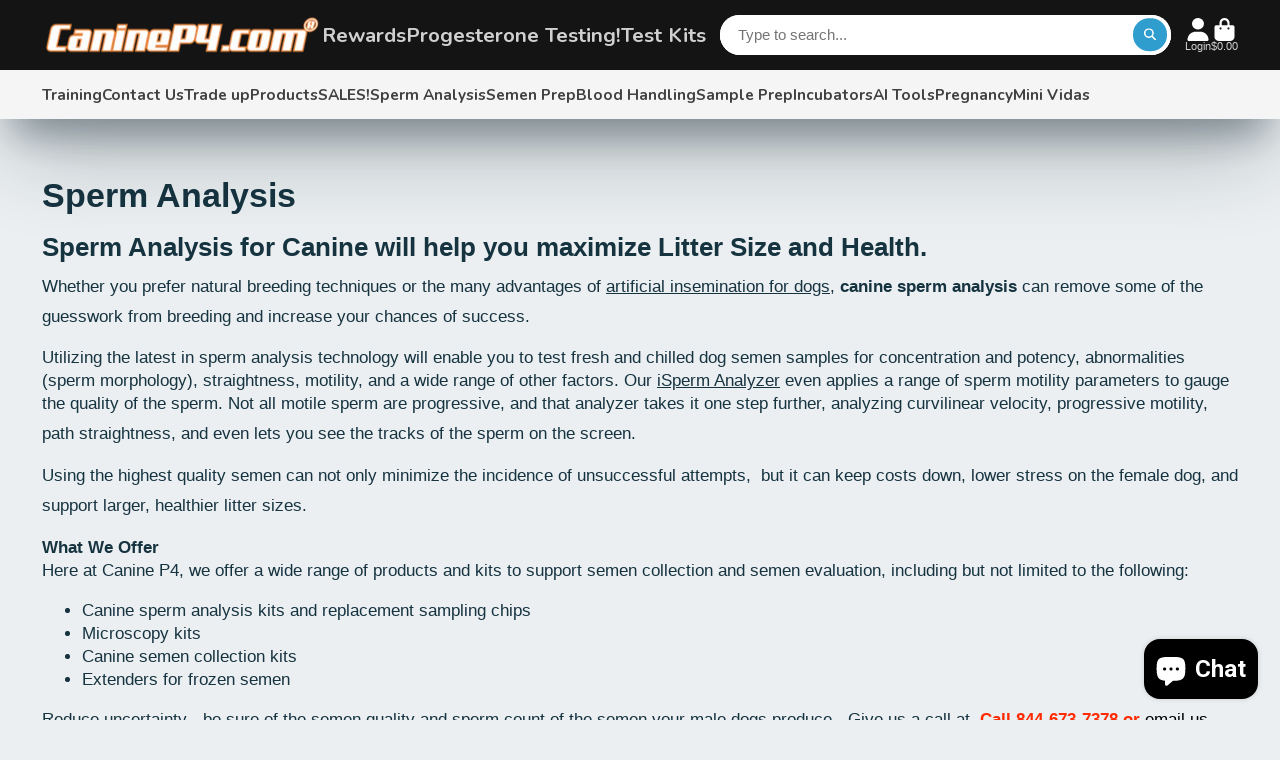

--- FILE ---
content_type: text/html; charset=utf-8
request_url: https://caninep4.com/collections/sperm-analysis
body_size: 88608
content:
<!doctype html>
<html class="no-js" lang="en">
  <head>
    
    <meta charset="utf-8">
    <meta http-equiv="X-UA-Compatible" content="IE=edge">
    <meta name="viewport" content="width=device-width,initial-scale=1">
    <meta name="theme-color" content="">
    <link rel="canonical" href="https://caninep4.com/collections/sperm-analysis">
    <link rel="preconnect" href="https://cdn.shopify.com" crossorigin><link rel="icon" type="image/png" href="//caninep4.com/cdn/shop/files/K9P4-favicon_32x32.png?v=1613717694"><link rel="preconnect" href="https://fonts.shopifycdn.com" crossorigin><title>
      Canine Sperm Analysis Machine, Dog Sperm Analysis
 &ndash; CanineP4.com</title>

    
      <meta name="description" content="Canine Sperm Analysis Machine, Dog Sperm Analysis will help ensure you increase your litters and their size. Sperm quality is Key! 844-673-7378">
    

    

<meta property="og:site_name" content="CanineP4.com">
<meta property="og:url" content="https://caninep4.com/collections/sperm-analysis">
<meta property="og:title" content="Canine Sperm Analysis Machine, Dog Sperm Analysis">
<meta property="og:type" content="product.group">
<meta property="og:description" content="Canine Sperm Analysis Machine, Dog Sperm Analysis will help ensure you increase your litters and their size. Sperm quality is Key! 844-673-7378"><meta property="og:image" content="http://caninep4.com/cdn/shop/collections/sperm-analysis-814721.jpg?v=1746713005">
  <meta property="og:image:secure_url" content="https://caninep4.com/cdn/shop/collections/sperm-analysis-814721.jpg?v=1746713005">
  <meta property="og:image:width" content="1200">
  <meta property="og:image:height" content="1200"><meta name="twitter:card" content="summary_large_image">
<meta name="twitter:title" content="Canine Sperm Analysis Machine, Dog Sperm Analysis">
<meta name="twitter:description" content="Canine Sperm Analysis Machine, Dog Sperm Analysis will help ensure you increase your litters and their size. Sperm quality is Key! 844-673-7378">

<script>!function(){window.ZipifyPages=window.ZipifyPages||{},window.ZipifyPages.analytics={},window.ZipifyPages.currency="USD",window.ZipifyPages.shopDomain="canine-p4.myshopify.com",window.ZipifyPages.moneyFormat="${{amount}}",window.ZipifyPages.shopifyOptionsSelector=false,window.ZipifyPages.unitPriceEnabled=false,window.ZipifyPages.alternativeAnalyticsLoading=true,window.ZipifyPages.integrations="instagram,shoppaywidget".split(","),window.ZipifyPages.crmUrl="https://crms.zipify.com",window.ZipifyPages.isPagesEntity=false,window.ZipifyPages.translations={soldOut:"Sold out",unavailable:"Unavailable"},window.ZipifyPages.routes={root:"\/",cart:{index:"\/cart",add:"\/cart\/add",change:"\/cart\/change",clear:"\/cart\/clear",update:"\/cart\/update"}};window.ZipifyPages.eventsSubscriptions=[],window.ZipifyPages.on=function(i,a){window.ZipifyPages.eventsSubscriptions.push([i,a])}}();</script><script>(() => {
(()=>{class g{constructor(t={}){this.defaultConfig={sectionIds:[],rootMargin:"0px",onSectionViewed:()=>{},onSectionInteracted:()=>{},minViewTime:500,minVisiblePercentage:30,interactiveSelector:'a, button, input, select, textarea, [role="button"], [tabindex]:not([tabindex="-1"])'},this.config={...this.defaultConfig,...t},this.viewedSections=new Set,this.observer=null,this.viewTimers=new Map,this.init()}init(){document.readyState==="loading"?document.addEventListener("DOMContentLoaded",this.setup.bind(this)):this.setup()}setup(){this.setupObserver(),this.setupGlobalClickTracking()}setupObserver(){const t={root:null,rootMargin:this.config.rootMargin,threshold:[0,.1,.2,.3,.4,.5,.6,.7,.8,.9,1]};this.observer=new IntersectionObserver(e=>{e.forEach(i=>{this.calculateVisibility(i)?this.handleSectionVisible(i.target):this.handleSectionHidden(i.target)})},t),this.config.sectionIds.forEach(e=>{const i=document.getElementById(e);i&&this.observer.observe(i)})}calculateVisibility(t){const e=window.innerHeight,i=window.innerWidth,n=e*i,o=t.boundingClientRect,s=Math.max(0,o.top),c=Math.min(e,o.bottom),d=Math.max(0,o.left),a=Math.min(i,o.right),r=Math.max(0,c-s),l=Math.max(0,a-d)*r,m=n>0?l/n*100:0,h=o.width*o.height,p=h>0?l/h*100:0,S=m>=this.config.minVisiblePercentage,b=p>=80;return S||b}isSectionViewed(t){return this.viewedSections.has(Number(t))}setupGlobalClickTracking(){document.addEventListener("click",t=>{const e=this.findParentTrackedSection(t.target);if(e){const i=this.findInteractiveElement(t.target,e.el);i&&(this.isSectionViewed(e.id)||this.trackSectionView(e.id),this.trackSectionInteract(e.id,i,t))}})}findParentTrackedSection(t){let e=t;for(;e&&e!==document.body;){const i=e.id||e.dataset.zpSectionId,n=i?parseInt(i,10):null;if(n&&!isNaN(n)&&this.config.sectionIds.includes(n))return{el:e,id:n};e=e.parentElement}return null}findInteractiveElement(t,e){let i=t;for(;i&&i!==e;){if(i.matches(this.config.interactiveSelector))return i;i=i.parentElement}return null}trackSectionView(t){this.viewedSections.add(Number(t)),this.config.onSectionViewed(t)}trackSectionInteract(t,e,i){this.config.onSectionInteracted(t,e,i)}handleSectionVisible(t){const e=t.id,i=setTimeout(()=>{this.isSectionViewed(e)||this.trackSectionView(e)},this.config.minViewTime);this.viewTimers.set(e,i)}handleSectionHidden(t){const e=t.id;this.viewTimers.has(e)&&(clearTimeout(this.viewTimers.get(e)),this.viewTimers.delete(e))}addSection(t){if(!this.config.sectionIds.includes(t)){this.config.sectionIds.push(t);const e=document.getElementById(t);e&&this.observer&&this.observer.observe(e)}}}class f{constructor(){this.sectionTracker=new g({onSectionViewed:this.onSectionViewed.bind(this),onSectionInteracted:this.onSectionInteracted.bind(this)}),this.runningSplitTests=[]}getCookie(t){const e=document.cookie.match(new RegExp(`(?:^|; )${t}=([^;]*)`));return e?decodeURIComponent(e[1]):null}setCookie(t,e){let i=`${t}=${encodeURIComponent(e)}; path=/; SameSite=Lax`;location.protocol==="https:"&&(i+="; Secure");const n=new Date;n.setTime(n.getTime()+365*24*60*60*1e3),i+=`; expires=${n.toUTCString()}`,document.cookie=i}pickByWeight(t){const e=Object.entries(t).map(([o,s])=>[Number(o),s]),i=e.reduce((o,[,s])=>o+s,0);let n=Math.random()*i;for(const[o,s]of e){if(n<s)return o;n-=s}return e[e.length-1][0]}render(t){const e=t.blocks,i=t.test,n=i.id,o=`zpSectionSplitTest${n}`;let s=Number(this.getCookie(o));e.some(r=>r.id===s)||(s=this.pickByWeight(i.distribution),this.setCookie(o,s));const c=e.find(r=>r.id===s),d=`sectionSplitTest${c.id}`,a=document.querySelector(`template[data-id="${d}"]`);if(!a){console.error(`Template for split test ${c.id} not found`);return}document.currentScript.parentNode.insertBefore(a.content.cloneNode(!0),document.currentScript),this.runningSplitTests.push({id:n,block:c,templateId:d}),this.initTrackingForSection(c.id)}findSplitTestForSection(t){return this.runningSplitTests.find(e=>e.block.id===Number(t))}initTrackingForSection(t){this.sectionTracker.addSection(t)}onSectionViewed(t){this.trackEvent({sectionId:t,event:"zp_section_viewed"})}onSectionInteracted(t){this.trackEvent({sectionId:t,event:"zp_section_clicked"})}trackEvent({event:t,sectionId:e,payload:i={}}){const n=this.findSplitTestForSection(e);n&&window.Shopify.analytics.publish(t,{...i,sectionId:e,splitTestHash:n.id})}}window.ZipifyPages??={};window.ZipifyPages.SectionSplitTest=new f;})();

})()</script><script>window.performance && window.performance.mark && window.performance.mark('shopify.content_for_header.start');</script><meta name="google-site-verification" content="4SLu60CmmTpRdybbSyVs1vaS1oqGcsUiAHKCYUtIj9Q">
<meta id="shopify-digital-wallet" name="shopify-digital-wallet" content="/24672239676/digital_wallets/dialog">
<meta name="shopify-checkout-api-token" content="a49accdad857803e03ba396fd294e03f">
<meta id="in-context-paypal-metadata" data-shop-id="24672239676" data-venmo-supported="false" data-environment="production" data-locale="en_US" data-paypal-v4="true" data-currency="USD">
<link rel="alternate" type="application/atom+xml" title="Feed" href="/collections/sperm-analysis.atom" />
<link rel="next" href="/collections/sperm-analysis?page=2">
<link rel="alternate" type="application/json+oembed" href="https://caninep4.com/collections/sperm-analysis.oembed">
<script async="async" src="/checkouts/internal/preloads.js?locale=en-US"></script>
<link rel="preconnect" href="https://shop.app" crossorigin="anonymous">
<script async="async" src="https://shop.app/checkouts/internal/preloads.js?locale=en-US&shop_id=24672239676" crossorigin="anonymous"></script>
<script id="apple-pay-shop-capabilities" type="application/json">{"shopId":24672239676,"countryCode":"US","currencyCode":"USD","merchantCapabilities":["supports3DS"],"merchantId":"gid:\/\/shopify\/Shop\/24672239676","merchantName":"CanineP4.com","requiredBillingContactFields":["postalAddress","email","phone"],"requiredShippingContactFields":["postalAddress","email","phone"],"shippingType":"shipping","supportedNetworks":["visa","masterCard","amex","discover","elo","jcb"],"total":{"type":"pending","label":"CanineP4.com","amount":"1.00"},"shopifyPaymentsEnabled":true,"supportsSubscriptions":true}</script>
<script id="shopify-features" type="application/json">{"accessToken":"a49accdad857803e03ba396fd294e03f","betas":["rich-media-storefront-analytics"],"domain":"caninep4.com","predictiveSearch":true,"shopId":24672239676,"locale":"en"}</script>
<script>var Shopify = Shopify || {};
Shopify.shop = "canine-p4.myshopify.com";
Shopify.locale = "en";
Shopify.currency = {"active":"USD","rate":"1.0"};
Shopify.country = "US";
Shopify.theme = {"name":"ShowTime UPGRADED THEME (No Check Box)","id":150671950047,"schema_name":"ShowTime","schema_version":"7.13.8","theme_store_id":687,"role":"main"};
Shopify.theme.handle = "null";
Shopify.theme.style = {"id":null,"handle":null};
Shopify.cdnHost = "caninep4.com/cdn";
Shopify.routes = Shopify.routes || {};
Shopify.routes.root = "/";</script>
<script type="module">!function(o){(o.Shopify=o.Shopify||{}).modules=!0}(window);</script>
<script>!function(o){function n(){var o=[];function n(){o.push(Array.prototype.slice.apply(arguments))}return n.q=o,n}var t=o.Shopify=o.Shopify||{};t.loadFeatures=n(),t.autoloadFeatures=n()}(window);</script>
<script>
  window.ShopifyPay = window.ShopifyPay || {};
  window.ShopifyPay.apiHost = "shop.app\/pay";
  window.ShopifyPay.redirectState = null;
</script>
<script id="shop-js-analytics" type="application/json">{"pageType":"collection"}</script>
<script defer="defer" async type="module" src="//caninep4.com/cdn/shopifycloud/shop-js/modules/v2/client.init-shop-cart-sync_BdyHc3Nr.en.esm.js"></script>
<script defer="defer" async type="module" src="//caninep4.com/cdn/shopifycloud/shop-js/modules/v2/chunk.common_Daul8nwZ.esm.js"></script>
<script type="module">
  await import("//caninep4.com/cdn/shopifycloud/shop-js/modules/v2/client.init-shop-cart-sync_BdyHc3Nr.en.esm.js");
await import("//caninep4.com/cdn/shopifycloud/shop-js/modules/v2/chunk.common_Daul8nwZ.esm.js");

  window.Shopify.SignInWithShop?.initShopCartSync?.({"fedCMEnabled":true,"windoidEnabled":true});

</script>
<script>
  window.Shopify = window.Shopify || {};
  if (!window.Shopify.featureAssets) window.Shopify.featureAssets = {};
  window.Shopify.featureAssets['shop-js'] = {"shop-cart-sync":["modules/v2/client.shop-cart-sync_QYOiDySF.en.esm.js","modules/v2/chunk.common_Daul8nwZ.esm.js"],"init-fed-cm":["modules/v2/client.init-fed-cm_DchLp9rc.en.esm.js","modules/v2/chunk.common_Daul8nwZ.esm.js"],"shop-button":["modules/v2/client.shop-button_OV7bAJc5.en.esm.js","modules/v2/chunk.common_Daul8nwZ.esm.js"],"init-windoid":["modules/v2/client.init-windoid_DwxFKQ8e.en.esm.js","modules/v2/chunk.common_Daul8nwZ.esm.js"],"shop-cash-offers":["modules/v2/client.shop-cash-offers_DWtL6Bq3.en.esm.js","modules/v2/chunk.common_Daul8nwZ.esm.js","modules/v2/chunk.modal_CQq8HTM6.esm.js"],"shop-toast-manager":["modules/v2/client.shop-toast-manager_CX9r1SjA.en.esm.js","modules/v2/chunk.common_Daul8nwZ.esm.js"],"init-shop-email-lookup-coordinator":["modules/v2/client.init-shop-email-lookup-coordinator_UhKnw74l.en.esm.js","modules/v2/chunk.common_Daul8nwZ.esm.js"],"pay-button":["modules/v2/client.pay-button_DzxNnLDY.en.esm.js","modules/v2/chunk.common_Daul8nwZ.esm.js"],"avatar":["modules/v2/client.avatar_BTnouDA3.en.esm.js"],"init-shop-cart-sync":["modules/v2/client.init-shop-cart-sync_BdyHc3Nr.en.esm.js","modules/v2/chunk.common_Daul8nwZ.esm.js"],"shop-login-button":["modules/v2/client.shop-login-button_D8B466_1.en.esm.js","modules/v2/chunk.common_Daul8nwZ.esm.js","modules/v2/chunk.modal_CQq8HTM6.esm.js"],"init-customer-accounts-sign-up":["modules/v2/client.init-customer-accounts-sign-up_C8fpPm4i.en.esm.js","modules/v2/client.shop-login-button_D8B466_1.en.esm.js","modules/v2/chunk.common_Daul8nwZ.esm.js","modules/v2/chunk.modal_CQq8HTM6.esm.js"],"init-shop-for-new-customer-accounts":["modules/v2/client.init-shop-for-new-customer-accounts_CVTO0Ztu.en.esm.js","modules/v2/client.shop-login-button_D8B466_1.en.esm.js","modules/v2/chunk.common_Daul8nwZ.esm.js","modules/v2/chunk.modal_CQq8HTM6.esm.js"],"init-customer-accounts":["modules/v2/client.init-customer-accounts_dRgKMfrE.en.esm.js","modules/v2/client.shop-login-button_D8B466_1.en.esm.js","modules/v2/chunk.common_Daul8nwZ.esm.js","modules/v2/chunk.modal_CQq8HTM6.esm.js"],"shop-follow-button":["modules/v2/client.shop-follow-button_CkZpjEct.en.esm.js","modules/v2/chunk.common_Daul8nwZ.esm.js","modules/v2/chunk.modal_CQq8HTM6.esm.js"],"lead-capture":["modules/v2/client.lead-capture_BntHBhfp.en.esm.js","modules/v2/chunk.common_Daul8nwZ.esm.js","modules/v2/chunk.modal_CQq8HTM6.esm.js"],"checkout-modal":["modules/v2/client.checkout-modal_CfxcYbTm.en.esm.js","modules/v2/chunk.common_Daul8nwZ.esm.js","modules/v2/chunk.modal_CQq8HTM6.esm.js"],"shop-login":["modules/v2/client.shop-login_Da4GZ2H6.en.esm.js","modules/v2/chunk.common_Daul8nwZ.esm.js","modules/v2/chunk.modal_CQq8HTM6.esm.js"],"payment-terms":["modules/v2/client.payment-terms_MV4M3zvL.en.esm.js","modules/v2/chunk.common_Daul8nwZ.esm.js","modules/v2/chunk.modal_CQq8HTM6.esm.js"]};
</script>
<script>(function() {
  var isLoaded = false;
  function asyncLoad() {
    if (isLoaded) return;
    isLoaded = true;
    var urls = ["https:\/\/cdn.provesrc.com\/provesrc.js?apiKey=eyJhbGciOiJIUzI1NiIsInR5cCI6IkpXVCJ9.eyJhY2NvdW50SWQiOiI1ZjEzMmFjODhhMmM4MzUzMTY1MGE5NTkiLCJpYXQiOjE1OTUwOTE2NTZ9.M6F-RKbOVimuuws2s3ygGkohay58cWnsGBDu5VImlgU\u0026shop=canine-p4.myshopify.com","https:\/\/cdn.shopify.com\/s\/files\/1\/0246\/7223\/9676\/t\/19\/assets\/affirmShopify.js?v=1695902759\u0026shop=canine-p4.myshopify.com","https:\/\/static.klaviyo.com\/onsite\/js\/klaviyo.js?company_id=RnB5PM\u0026shop=canine-p4.myshopify.com","https:\/\/static.klaviyo.com\/onsite\/js\/klaviyo.js?company_id=RnB5PM\u0026shop=canine-p4.myshopify.com","https:\/\/cdn.calconic.com\/static\/js\/calconic.min.js?shop=canine-p4.myshopify.com","https:\/\/cdn.calconic.com\/static\/js\/calconic.cart.min.js?shop=canine-p4.myshopify.com","https:\/\/assets.qrcodegeneratorhub.com\/rails_js\/redirect.js?shop=canine-p4.myshopify.com"];
    for (var i = 0; i < urls.length; i++) {
      var s = document.createElement('script');
      s.type = 'text/javascript';
      s.async = true;
      s.src = urls[i];
      var x = document.getElementsByTagName('script')[0];
      x.parentNode.insertBefore(s, x);
    }
  };
  if(window.attachEvent) {
    window.attachEvent('onload', asyncLoad);
  } else {
    window.addEventListener('load', asyncLoad, false);
  }
})();</script>
<script id="__st">var __st={"a":24672239676,"offset":-21600,"reqid":"c1cd9be4-2e52-4429-9a14-06f42d8a4e31-1769025727","pageurl":"caninep4.com\/collections\/sperm-analysis","u":"bec47da14cb0","p":"collection","rtyp":"collection","rid":267062640839};</script>
<script>window.ShopifyPaypalV4VisibilityTracking = true;</script>
<script id="captcha-bootstrap">!function(){'use strict';const t='contact',e='account',n='new_comment',o=[[t,t],['blogs',n],['comments',n],[t,'customer']],c=[[e,'customer_login'],[e,'guest_login'],[e,'recover_customer_password'],[e,'create_customer']],r=t=>t.map((([t,e])=>`form[action*='/${t}']:not([data-nocaptcha='true']) input[name='form_type'][value='${e}']`)).join(','),a=t=>()=>t?[...document.querySelectorAll(t)].map((t=>t.form)):[];function s(){const t=[...o],e=r(t);return a(e)}const i='password',u='form_key',d=['recaptcha-v3-token','g-recaptcha-response','h-captcha-response',i],f=()=>{try{return window.sessionStorage}catch{return}},m='__shopify_v',_=t=>t.elements[u];function p(t,e,n=!1){try{const o=window.sessionStorage,c=JSON.parse(o.getItem(e)),{data:r}=function(t){const{data:e,action:n}=t;return t[m]||n?{data:e,action:n}:{data:t,action:n}}(c);for(const[e,n]of Object.entries(r))t.elements[e]&&(t.elements[e].value=n);n&&o.removeItem(e)}catch(o){console.error('form repopulation failed',{error:o})}}const l='form_type',E='cptcha';function T(t){t.dataset[E]=!0}const w=window,h=w.document,L='Shopify',v='ce_forms',y='captcha';let A=!1;((t,e)=>{const n=(g='f06e6c50-85a8-45c8-87d0-21a2b65856fe',I='https://cdn.shopify.com/shopifycloud/storefront-forms-hcaptcha/ce_storefront_forms_captcha_hcaptcha.v1.5.2.iife.js',D={infoText:'Protected by hCaptcha',privacyText:'Privacy',termsText:'Terms'},(t,e,n)=>{const o=w[L][v],c=o.bindForm;if(c)return c(t,g,e,D).then(n);var r;o.q.push([[t,g,e,D],n]),r=I,A||(h.body.append(Object.assign(h.createElement('script'),{id:'captcha-provider',async:!0,src:r})),A=!0)});var g,I,D;w[L]=w[L]||{},w[L][v]=w[L][v]||{},w[L][v].q=[],w[L][y]=w[L][y]||{},w[L][y].protect=function(t,e){n(t,void 0,e),T(t)},Object.freeze(w[L][y]),function(t,e,n,w,h,L){const[v,y,A,g]=function(t,e,n){const i=e?o:[],u=t?c:[],d=[...i,...u],f=r(d),m=r(i),_=r(d.filter((([t,e])=>n.includes(e))));return[a(f),a(m),a(_),s()]}(w,h,L),I=t=>{const e=t.target;return e instanceof HTMLFormElement?e:e&&e.form},D=t=>v().includes(t);t.addEventListener('submit',(t=>{const e=I(t);if(!e)return;const n=D(e)&&!e.dataset.hcaptchaBound&&!e.dataset.recaptchaBound,o=_(e),c=g().includes(e)&&(!o||!o.value);(n||c)&&t.preventDefault(),c&&!n&&(function(t){try{if(!f())return;!function(t){const e=f();if(!e)return;const n=_(t);if(!n)return;const o=n.value;o&&e.removeItem(o)}(t);const e=Array.from(Array(32),(()=>Math.random().toString(36)[2])).join('');!function(t,e){_(t)||t.append(Object.assign(document.createElement('input'),{type:'hidden',name:u})),t.elements[u].value=e}(t,e),function(t,e){const n=f();if(!n)return;const o=[...t.querySelectorAll(`input[type='${i}']`)].map((({name:t})=>t)),c=[...d,...o],r={};for(const[a,s]of new FormData(t).entries())c.includes(a)||(r[a]=s);n.setItem(e,JSON.stringify({[m]:1,action:t.action,data:r}))}(t,e)}catch(e){console.error('failed to persist form',e)}}(e),e.submit())}));const S=(t,e)=>{t&&!t.dataset[E]&&(n(t,e.some((e=>e===t))),T(t))};for(const o of['focusin','change'])t.addEventListener(o,(t=>{const e=I(t);D(e)&&S(e,y())}));const B=e.get('form_key'),M=e.get(l),P=B&&M;t.addEventListener('DOMContentLoaded',(()=>{const t=y();if(P)for(const e of t)e.elements[l].value===M&&p(e,B);[...new Set([...A(),...v().filter((t=>'true'===t.dataset.shopifyCaptcha))])].forEach((e=>S(e,t)))}))}(h,new URLSearchParams(w.location.search),n,t,e,['guest_login'])})(!0,!0)}();</script>
<script integrity="sha256-4kQ18oKyAcykRKYeNunJcIwy7WH5gtpwJnB7kiuLZ1E=" data-source-attribution="shopify.loadfeatures" defer="defer" src="//caninep4.com/cdn/shopifycloud/storefront/assets/storefront/load_feature-a0a9edcb.js" crossorigin="anonymous"></script>
<script crossorigin="anonymous" defer="defer" src="//caninep4.com/cdn/shopifycloud/storefront/assets/shopify_pay/storefront-65b4c6d7.js?v=20250812"></script>
<script data-source-attribution="shopify.dynamic_checkout.dynamic.init">var Shopify=Shopify||{};Shopify.PaymentButton=Shopify.PaymentButton||{isStorefrontPortableWallets:!0,init:function(){window.Shopify.PaymentButton.init=function(){};var t=document.createElement("script");t.src="https://caninep4.com/cdn/shopifycloud/portable-wallets/latest/portable-wallets.en.js",t.type="module",document.head.appendChild(t)}};
</script>
<script data-source-attribution="shopify.dynamic_checkout.buyer_consent">
  function portableWalletsHideBuyerConsent(e){var t=document.getElementById("shopify-buyer-consent"),n=document.getElementById("shopify-subscription-policy-button");t&&n&&(t.classList.add("hidden"),t.setAttribute("aria-hidden","true"),n.removeEventListener("click",e))}function portableWalletsShowBuyerConsent(e){var t=document.getElementById("shopify-buyer-consent"),n=document.getElementById("shopify-subscription-policy-button");t&&n&&(t.classList.remove("hidden"),t.removeAttribute("aria-hidden"),n.addEventListener("click",e))}window.Shopify?.PaymentButton&&(window.Shopify.PaymentButton.hideBuyerConsent=portableWalletsHideBuyerConsent,window.Shopify.PaymentButton.showBuyerConsent=portableWalletsShowBuyerConsent);
</script>
<script data-source-attribution="shopify.dynamic_checkout.cart.bootstrap">document.addEventListener("DOMContentLoaded",(function(){function t(){return document.querySelector("shopify-accelerated-checkout-cart, shopify-accelerated-checkout")}if(t())Shopify.PaymentButton.init();else{new MutationObserver((function(e,n){t()&&(Shopify.PaymentButton.init(),n.disconnect())})).observe(document.body,{childList:!0,subtree:!0})}}));
</script>
<link id="shopify-accelerated-checkout-styles" rel="stylesheet" media="screen" href="https://caninep4.com/cdn/shopifycloud/portable-wallets/latest/accelerated-checkout-backwards-compat.css" crossorigin="anonymous">
<style id="shopify-accelerated-checkout-cart">
        #shopify-buyer-consent {
  margin-top: 1em;
  display: inline-block;
  width: 100%;
}

#shopify-buyer-consent.hidden {
  display: none;
}

#shopify-subscription-policy-button {
  background: none;
  border: none;
  padding: 0;
  text-decoration: underline;
  font-size: inherit;
  cursor: pointer;
}

#shopify-subscription-policy-button::before {
  box-shadow: none;
}

      </style>

<script>window.performance && window.performance.mark && window.performance.mark('shopify.content_for_header.end');</script>

    

<style data-shopify>
    
    
    
    
    @font-face {
  font-family: Nunito;
  font-weight: 700;
  font-style: normal;
  font-display: swap;
  src: url("//caninep4.com/cdn/fonts/nunito/nunito_n7.37cf9b8cf43b3322f7e6e13ad2aad62ab5dc9109.woff2") format("woff2"),
       url("//caninep4.com/cdn/fonts/nunito/nunito_n7.45cfcfadc6630011252d54d5f5a2c7c98f60d5de.woff") format("woff");
}


    :root {
    --font-body-family: Helvetica, Arial, sans-serif;
    --font-body-style: normal;
    --font-body-weight: 400;
    --font-body-weight-bold: 700;

    --font-heading-family: Nunito, sans-serif;
    --font-heading-style: normal;
    --font-heading-weight: 700;

    --font-scale: 1.0;

    
    --color-g-text: #163340;--color-g-text-alpha-80: rgba(15, 36, 45, 0.8);
    --color-g-text-alpha-70: rgba(15, 36, 45, 0.7);
    --color-g-text-alpha-50: rgba(15, 36, 45, 0.5);
    --color-g-text-alpha-60: rgba(15, 36, 45, 0.6);
    --color-g-text-alpha-40: rgba(15, 36, 45, 0.4);
    --color-g-text-alpha-30: rgba(15, 36, 45, 0.3);
    --color-g-text-alpha-20: rgba(15, 36, 45, 0.2);
    --color-g-text-alpha-10: rgba(15, 36, 45, 0.1);

    --color-g-bg: #EBEFF1;
    --color-g-bg-d5: #dce3e6;
    --color-g-bg-d15: #cdd7dc;
    --color-g-bg-alpha-0: rgba(235, 239, 241, 0);
    --color-g-bg-alpha-70: rgba(235, 239, 241, 0.7);
    --color-g-bg-border: #afbfc7;
    --color-g-fg: #FFFFFF;
    --color-g-fg-alpha-70: rgba(255, 255, 255, 0.7);
    --color-g-fg-alpha-50: rgba(255, 255, 255, 0.5);
    --color-g-fg-d10: #e6e6e6;
    --color-g-fg-d20: #cccccc;
    --color-g-accent: #e97e25;
    --color-g-sale: #B12704;
    --color-g-warning: #fd7e14;
    --color-g-success: #198754;
    --color-g-danger: #dc3545;
    --color-g-star-rating: #FFA41C;

    --color-g-button-text: #ffffff;
    --color-g-button-bg: #2f9ecf;
    --color-g-button-bg-hover: #2a8eba;
    --color-g-button-shadow-l1: rgba(19, 63, 82, 0.3);
    --color-g-button-shadow-l2: rgba(19, 63, 82, 0.15);
    --color-g-button-shadow-l3: #1e6584;
    --color-g-button-bg-gradient: #52c6f9;

    --color-g-button-buy-it-now-text: #000;
    --color-g-button-buy-it-now-bg: #feaa2c;
    --color-g-button-buy-it-now-bg-hover: #fea013;

    --color-g-product-badge-sale: #DC3545;
    --color-g-product-badge-sold-out: #7D959F;

    --border-radius-base: 1.125rem;
    --border-radius-inner: 0.7rem;
    --border-radius-sm: 0.25rem;
    --transition-base: 0.3s;

    --box-shadow-large: rgb(50 50 93 / 25%) 0px 50px 100px -20px, rgb(0 0 0 / 30%) 0px 30px 60px -30px;

    --container-width: 1500px;
    --container-spacer: min(3rem, 5vw);
    /* --glob-gutter: clamp(3vw, 1.4rem, 30px); */
    --glob-gutter: min(3vw, 1.4rem);
    }
</style>
<link rel="preload" as="font" href="//caninep4.com/cdn/fonts/nunito/nunito_n7.37cf9b8cf43b3322f7e6e13ad2aad62ab5dc9109.woff2" type="font/woff2" crossorigin><script>
      document.documentElement.className = document.documentElement.className.replace('no-js', 'js');
      if (Shopify.designMode) {
        document.documentElement.classList.add('shopify-design-mode');
      }
      function lazyImageOnLoad(img) {
        img.setAttribute('loaded', '');
      }
    </script>

  
  <link href="//caninep4.com/cdn/shop/t/34/assets/core.css?v=3010862607981252991749064662" rel="stylesheet" type="text/css" media="all" />

  
  <!-- BEGIN app block: shopify://apps/warnify-pro-warnings/blocks/main/b82106ea-6172-4ab0-814f-17df1cb2b18a --><!-- BEGIN app snippet: cart -->
<script>    var Elspw = {        params: {            money_format: "${{amount}}",            cart: {                "total_price" : 0,                "attributes": {},                "items" : [                ]            }        }    };</script>
<!-- END app snippet --><!-- BEGIN app snippet: settings -->
  <script>    (function(){      Elspw.loadScript=function(a,b){var c=document.createElement("script");c.type="text/javascript",c.readyState?c.onreadystatechange=function(){"loaded"!=c.readyState&&"complete"!=c.readyState||(c.onreadystatechange=null,b())}:c.onload=function(){b()},c.src=a,document.getElementsByTagName("head")[0].appendChild(c)};      Elspw.config= {"enabled":true,"button":"form[action=\"/cart/add\"] [type=submit], form[action=\"/cart/add\"] .shopify-payment-button__button","css":"","tag":"Els PW","alerts":[{"id":18557,"shop_id":9981,"enabled":1,"name":"International customs warning","settings":{"checkout_allowed":true,"line_item_property":"May be subject to import customs duties"},"design_settings":"{\"cancelBtn\":{\"backgroundColor\":\"#ed9b46\",\"borderColor\":\"#ed9b46\",\"borderRadius\":4},\"confirmBtn\":{\"backgroundColor\":\"#090909\",\"borderColor\":\"#090909\",\"borderRadius\":4},\"icon_path\":\"https:\\/\\/cdn.shopify.com\\/s\\/files\\/1\\/1821\\/7783\\/files\\/warning.png?v=1649752195\"}","checkout_settings":"","message":"<p style=\"border: 0px solid #d9d9e3; box-sizing: border-box; margin: 0px 0px 1.25em; white-space-collapse: preserve; text-align: center;\"><strong><span style=\"color: #ba372a;\">Please note that international shipments may be subject to customs duties or fees upon arrival at the port. Returns are not accepted on international orders.</span> </strong></p>\n<p style=\"border: 0px solid #d9d9e3; box-sizing: border-box; margin: 0px 0px 1.25em; white-space-collapse: preserve; text-align: center;\">Generally, orders below $800 USD are exempt from import duties. MRDS and Caninep4.com are not accountable for delays caused by unpaid customs duties. The recipient is responsible for all customs duties as all shipments are Delivery Duty Unpaid (DDU). While Caninep4.com strives for reliable and timely delivery, we have no control once the shipment leaves our facility.</p>\n<p style=\"border: 0px solid #d9d9e3; box-sizing: border-box; margin: 1.25em 0px 0px; white-space-collapse: preserve; text-align: center;\">It's important to be aware that duties and fees may need to be settled before the goods are released to the final destination. Caninep4 is not responsible for any delays resulting from unpaid fees and tariffs.</p>\n<p style=\"text-align: center;\">&nbsp;</p>","based_on":"all","one_time":1,"geo_enabled":1,"geo":{"countries":["CA","FR","DE","MX","NZ","NL","PH","TT","GB","AE","AU","AT","BR","AF","AX","AL","DZ","AD","AO","AI","AQ","AG","AR","AM","AW","AZ","BS","BH","BD","BB","BY","BE","BZ","BJ","BM","BT","BO","BA","BW","BV","IO","BN","BG","BF","BI","KH","CM","CV","KY","CF","TD","CL","CN","CX","CC","CO","KM","CG","CD","CK","CR","CI","HR","CU","CY","CZ","DK","DJ","DM","DO","EC","EG","SV","GQ","ER","EE","ET","FK","FO","FJ","FI","GF","PF","TF","GA","GM","GE","GH","GI","GR","GL","GD","GP","GU","GT","GG","GN","GW","GY","HT","HM","VA","HN","HK","HU","IS","IN","ID","IR","IQ","IE","IM","IL","IT","JM","JP","JE","JO","KZ","KE","KI","KR","KW","KG","LA","LV","LB","LS","LR","LY","LI","LT","LU","MO","MK","MG","MW","MY","MV","ML","MT","MH","MQ","MR","MU","YT","FM","MD","MC","MN","ME","MS","MA","MZ","MM","NA","NR","NP","AN","NC","NI","NE","NG","NU","NF","MP","NO","OM","PK","PW","PS","PA","PG","PY","PE","PN","PL","PT","PR","QA","RE","RO","RU","RW","BL","SH","KN","LC","MF","PM","VC","WS","SM","ST","SA","SN","RS","SC","SL","SG","SK","SI","SB","SO","ZA","GS","ES","LK","SD","SR","SJ","SZ","SE","CH","SY","TW","TJ","TZ","TH","TL","TG","TK","TO","TN","TR","TM","TC","TV","UG","UA","UY","UZ","VU","VE","VN","VG","WF","EH","YE","ZM","ZW"],"provinces":{"CA":["AB","BC","MB","NB","NL","NS","NT","NU","ON","PE","QC","SK","YT"]}},"created_at":"2021-12-17T22:01:13.000000Z","updated_at":"2025-02-25T15:38:07.000000Z","tag":"Els PW 18557"}],"grid_enabled":1,"cdn":"https://s3.amazonaws.com/els-apps/product-warnings/","theme_app_extensions_enabled":1} ;    })(Elspw)  </script>  <script defer src="https://cdn.shopify.com/extensions/019b92bb-38ba-793e-9baf-3c5308a58e87/cli-20/assets/app.js"></script>

<script>
  Elspw.params.elsGeoScriptPath = "https://cdn.shopify.com/extensions/019b92bb-38ba-793e-9baf-3c5308a58e87/cli-20/assets/els.geo.js";
  Elspw.params.remodalScriptPath = "https://cdn.shopify.com/extensions/019b92bb-38ba-793e-9baf-3c5308a58e87/cli-20/assets/remodal.js";
  Elspw.params.cssPath = "https://cdn.shopify.com/extensions/019b92bb-38ba-793e-9baf-3c5308a58e87/cli-20/assets/app.css";
</script><!-- END app snippet --><!-- BEGIN app snippet: elspw-jsons -->





<!-- END app snippet -->


<!-- END app block --><!-- BEGIN app block: shopify://apps/preorderly/blocks/app-embed/78f4ad8e-4f2e-4238-808a-21c6ab9dfbdc -->
  <script>
    var allSettingsCDN={"collection":{"450190803167":{"id":"450190803167","title":"Eurolyzer Expected back order Products","EnablePreorder":true,"PreordersMode":"zero","ButtonName":"Special Order: 8-10 Week Lead Time ","ButtonDescription":"Call 844-673-7378 for more information. ","ButtonDescriptionMode":"hover","ButtonDescriptionPosition":"above","PreOrderLimitQuantity":0,"PreOrderLimitReachedAlertMessage":"Only {{qty}} item(s) left in stock.","ProductOutOfStockMessage":"Only {{qty}} item(s) in stock. {{qty}} item(s) will be filled now and {{rest}} will be on pre-order.","PreOrderItemLabel":"Call 844-673-7378 for more information. ","PlanName":"Special Order: 8-10 Week Lead Time ","ShowPlanName":true,"Discount":0,"DepositPercentage":100,"DaysToChargeAfterCheckout":7,"MaxQtyLimit":0,"MinQtyLimitPerOrder":0,"MaxQtyLimitPerOrder":0,"OutOfStockButtonLabel":"Out of Stock","remainingChargeMode":"TIME_AFTER_CHECKOUT","fulfillmentMode":"ASAP","SellingPlan":{"groupId":"1868136671","name":"Back order - Up to 10 week lead time, call for availability. ","id":"4080894175","showInProductPage":true},"colorSettings":{}},"445002481887":{"id":"445002481887","title":"Bionote Expected Backorder Products - 6 Weeks","EnablePreorder":true,"PreordersMode":"zero","StartPreOrders":null,"FinishPreOrders":null,"ButtonName":"Special Order: 6-8 Week Lead Time ","ButtonDescription":"Call 844-673-7378 for more info. ","ButtonDescriptionMode":"hover","ButtonDescriptionPosition":"below","NotAvailableMessage":null,"PreOrderLimitQuantity":0,"PreOrderLimitReachedAlertMessage":"Only {{qty}} item(s) left in stock.","ProductOutOfStockMessage":"Only {{qty}} item(s) in stock. {{qty}} item(s) will be filled now and {{rest}} will be on pre-order.","PreOrderItemLabel":"Call 844-673-7378 for more info. ","CustomCSS":null,"CustomJS":null,"PlanName":"Special Order: 6-8 Week Lead Time ","ShowPlanName":false,"Discount":0,"DepositPercentage":100,"DaysToChargeAfterCheckout":7,"MaxQtyLimit":0,"MinQtyLimitPerOrder":0,"MaxQtyLimitPerOrder":0,"OutOfStockButtonLabel":"Out of Stock","remainingChargeMode":"TIME_AFTER_CHECKOUT","fixedChargeDate":null,"fulfillmentMode":"ASAP","fulfillmentDate":null,"SellingPlan":{"groupId":"2254373087","name":"Special Order: 6-8 Week Lead Time ","id":"4587127007"},"colorSettings":{}}},"global":{"AppEnabled":true,"EnablePreorder":true,"ButtonName":"PRE-ORDER NOW","ButtonDescription":"Deliveries start as soon as item becomes available","ButtonDescriptionMode":"hover","ButtonDescriptionPosition":"above","NotAvailableMessage":null,"PreOrdersTag":"Pre-order","PreOrderLimitQuantity":0,"PreOrderLimitReachedAlertMessage":"Only {{qty}} item(s) left in stock.","ProductOutOfStockMessage":"Only {{qty}} item(s) in stock. {{qty}} item(s) will be filled now and {{rest}} will be on pre-order.","PreOrderItemLabel":"Pre-order Items","StartPreOrders":null,"FinishPreOrders":null,"CustomCSS":null,"CustomJS":null,"PreordersMode":"zero","extensionEnabled":true},"product":{"8089966182623":{"EnablePreorder":true,"PreordersMode":"zero","ButtonName":"Call 844-673-7378 for more information.","ButtonDescriptionMode":"hover","ButtonDescriptionPosition":"above","PreOrderLimitQuantity":0,"PreOrderLimitReachedAlertMessage":"Only {{qty}} item(s) left in stock.","ProductOutOfStockMessage":"Only {{qty}} item(s) in stock. {{qty}} item(s) will be filled now and {{rest}} will be on pre-order.","PreOrderItemLabel":"Pre-order Items","PlanName":"PreOrder plan","ShowPlanName":true,"Discount":0,"DepositPercentage":100,"DaysToChargeAfterCheckout":7,"MaxQtyLimit":0,"MinQtyLimitPerOrder":0,"MaxQtyLimitPerOrder":0,"OutOfStockButtonLabel":"Out of Stock","fulfillmentMode":"ASAP","colorSettings":{},"SellingPlan":{"groupId":"1408499935","name":"PreOrder plan","id":"3496804575","showInProductPage":true},"title":"Accre 8 Analyzer","id":"8089966182623","Variants":{},"ButtonDescription":"Call us at 844-673-7378 for more information."},"5965891600583":{"EnablePreorder":true,"Variants":{},"PreordersMode":"zero","id":"5965891600583","title":"Anti-Clot Vacutainer (100ct)","PreOrderLimitQuantity":3,"ButtonDescription":"Delivers start as soon as item becomes available"},"6237031334087":{"EnablePreorder":false,"Variants":{},"PreordersMode":"zero","id":"6237031334087","title":"Artificial Insemination AI Probe Kit","PreOrderLimitQuantity":0},"7703944757471":{"EnablePreorder":true,"Variants":{},"PreordersMode":"zero","id":"7703944757471","title":"BotuCRIO Equine Semen Freezing Extender 25mL","PreOrderLimitQuantity":0},"7703967039711":{"EnablePreorder":true,"Variants":{},"PreordersMode":"zero","id":"7703967039711","title":"BotuEmbryo Equine Embryo Maintenance and Transfer Media 8mL (5 Ct)","PreOrderLimitQuantity":0},"7703964418271":{"EnablePreorder":true,"Variants":{},"PreordersMode":"zero","id":"7703964418271","title":"BotuPharma Equine AV Artificial Vagina Kit","PreOrderLimitQuantity":0},"7703962222815":{"EnablePreorder":true,"Variants":{"37127577829575":{"EnablePreorder":true,"PreordersMode":"zero","PreOrderLimitQuantity":0,"NotAvailableMessage":"We are restocking this item very soon! ","id":"37127577829575"},"37127577862343":{"EnablePreorder":true,"PreordersMode":"zero","PreOrderLimitQuantity":9,"NotAvailableMessage":"We are restocking this item very soon! See expected date below.","id":"37127577862343"}},"PreordersMode":"zero","id":"7703962222815","title":"BotuPharma Equine Sperm Filter (1 Ct.)","PreOrderLimitQuantity":0},"7666407571679":{"EnablePreorder":true,"Variants":{"37127577829575":{"EnablePreorder":true,"PreordersMode":"zero","PreOrderLimitQuantity":0,"NotAvailableMessage":"We are restocking this item very soon! ","id":"37127577829575"},"37127577862343":{"EnablePreorder":true,"PreordersMode":"zero","PreOrderLimitQuantity":9,"NotAvailableMessage":"We are restocking this item very soon! See expected date below.","id":"37127577862343"}},"PreordersMode":"zero","id":"7666407571679","title":"CUBE-VET - Equine Health Analyzer","PreOrderLimitQuantity":0},"7666443124959":{"EnablePreorder":true,"Variants":{"37127577829575":{"EnablePreorder":true,"PreordersMode":"zero","PreOrderLimitQuantity":0,"NotAvailableMessage":"We are restocking this item very soon! ","id":"37127577829575"},"37127577862343":{"EnablePreorder":true,"PreordersMode":"zero","PreOrderLimitQuantity":9,"NotAvailableMessage":"We are restocking this item very soon! See expected date below.","id":"37127577862343"}},"PreordersMode":"zero","id":"7666443124959","title":"CUBE-VET - Equine Startup Bundle","PreOrderLimitQuantity":0},"5963236081863":{"EnablePreorder":true,"Variants":{},"PreordersMode":"zero","id":"5963236081863","title":"CUBE-VET - Reproduction \u0026 Health Analyzer","PreOrderLimitQuantity":0},"5968717349063":{"EnablePreorder":true,"Variants":{},"PreordersMode":"zero","id":"5968717349063","title":"CUBE-VET - Reproduction Startup Bundle","PreOrderLimitQuantity":0},"6216783462599":{"EnablePreorder":true,"Variants":{},"PreordersMode":"zero","id":"6216783462599","title":"Canine Semen Analysis Dual Screen \u0026 Binocular Microscope Kit","PreOrderLimitQuantity":0,"ButtonName":"Backorder","ButtonDescription":"Backorder ","PreOrderItemLabel":"Backorder ","PlanName":"Backorder ","ShowPlanName":false,"Discount":0,"DepositPercentage":100,"DaysToChargeAfterCheckout":7,"MaxQtyLimit":0,"MinQtyLimitPerOrder":0,"MaxQtyLimitPerOrder":0,"OutOfStockButtonLabel":"Out of Stock","fulfillmentMode":"ASAP","colorSettings":{},"SellingPlan":{"groupId":"1621360863","name":"Backorder ","id":"3801743583","showInProductPage":false},"remainingChargeMode":"TIME_AFTER_CHECKOUT"},"7623430406367":{"EnablePreorder":true,"PreordersMode":"zero","StartPreOrders":null,"FinishPreOrders":null,"ButtonName":"Special Order: 8-10 Week Lead Time ","ButtonDescription":"Call 844-673-7378 for more information. ","ButtonDescriptionMode":"hover","ButtonDescriptionPosition":"above","NotAvailableMessage":null,"PreOrderLimitQuantity":0,"PreOrderLimitReachedAlertMessage":"Only {{qty}} item(s) left in stock.","ProductOutOfStockMessage":"Only {{qty}} item(s) in stock. {{qty}} item(s) will be filled now and {{rest}} will be on pre-order.","PreOrderItemLabel":"Call 844-673-7378 for more information. ","CustomCSS":null,"CustomJS":null,"PlanName":"Special Order: 8-10 Week Lead Time ","ShowPlanName":true,"Discount":0,"DepositPercentage":100,"DaysToChargeAfterCheckout":7,"MaxQtyLimit":0,"MinQtyLimitPerOrder":0,"MaxQtyLimitPerOrder":0,"OutOfStockButtonLabel":"Out of Stock","remainingChargeMode":"TIME_AFTER_CHECKOUT","fixedChargeDate":null,"fulfillmentMode":"ASAP","fulfillmentDate":null,"SellingPlan":{"groupId":"1868136671","name":"Back order - Up to 10 week lead time, call for availability. ","id":"4080894175","showInProductPage":true},"colorSettings":{},"Variants":{},"CollectionBasedSetting":"450190803167","id":"7623430406367","title":"Cube Vet - Cortisol Test for Dogs."},"7635325550815":{"EnablePreorder":true,"Variants":{},"PreordersMode":"zero","id":"7635325550815","title":"Cube Vet Equine Fibrinogen Test Kits","PreOrderLimitQuantity":0,"ButtonName":"Backorder, Up to 10 week lead time, call for availability","ButtonDescription":"Backorder, Up to 10 week lead time, call for availability","PreOrderItemLabel":"Backorder, Up to 10 week lead time, call for availability","PlanName":"Backorder, Up to 10 week lead time, call for availability","ShowPlanName":false,"Discount":0,"DepositPercentage":100,"DaysToChargeAfterCheckout":7,"MaxQtyLimit":0,"MinQtyLimitPerOrder":0,"MaxQtyLimitPerOrder":0,"OutOfStockButtonLabel":"Out of Stock","remainingChargeMode":"TIME_AFTER_CHECKOUT","fulfillmentMode":"ASAP","colorSettings":{},"SellingPlan":{"groupId":"1913061599","name":"Backorder, Up to 10 week lead time, call for availability","id":"4130963679","showInProductPage":false}},"5966020313287":{"EnablePreorder":true,"PreordersMode":"zero","StartPreOrders":null,"FinishPreOrders":null,"ButtonName":"Special Order: 8-10 Week Lead Time ","ButtonDescription":"Call 844-673-7378 for more information. ","ButtonDescriptionMode":"hover","ButtonDescriptionPosition":"above","NotAvailableMessage":null,"PreOrderLimitQuantity":0,"PreOrderLimitReachedAlertMessage":"Only {{qty}} item(s) left in stock.","ProductOutOfStockMessage":"Only {{qty}} item(s) in stock. {{qty}} item(s) will be filled now and {{rest}} will be on pre-order.","PreOrderItemLabel":"Call 844-673-7378 for more information. ","CustomCSS":null,"CustomJS":null,"PlanName":"Special Order: 8-10 Week Lead Time ","ShowPlanName":true,"Discount":0,"DepositPercentage":100,"DaysToChargeAfterCheckout":7,"MaxQtyLimit":0,"MinQtyLimitPerOrder":0,"MaxQtyLimitPerOrder":0,"OutOfStockButtonLabel":"Out of Stock","remainingChargeMode":"TIME_AFTER_CHECKOUT","fixedChargeDate":null,"fulfillmentMode":"ASAP","fulfillmentDate":null,"SellingPlan":{"groupId":"1868136671","name":"Back order - Up to 10 week lead time, call for availability. ","id":"4080894175","showInProductPage":true},"colorSettings":{},"Variants":{},"CollectionBasedSetting":"450190803167","id":"5966020313287","title":"Cube Vet Fructosamine Test Kits"},"5968850157767":{"EnablePreorder":true,"PreordersMode":"zero","StartPreOrders":null,"FinishPreOrders":null,"ButtonName":"Special Order: 8-10 Week Lead Time ","ButtonDescription":"Call 844-673-7378 for more information. ","ButtonDescriptionMode":"hover","ButtonDescriptionPosition":"above","NotAvailableMessage":null,"PreOrderLimitQuantity":0,"PreOrderLimitReachedAlertMessage":"Only {{qty}} item(s) left in stock.","ProductOutOfStockMessage":"Only {{qty}} item(s) in stock. {{qty}} item(s) will be filled now and {{rest}} will be on pre-order.","PreOrderItemLabel":"Call 844-673-7378 for more information. ","CustomCSS":null,"CustomJS":null,"PlanName":"Special Order: 8-10 Week Lead Time ","ShowPlanName":true,"Discount":0,"DepositPercentage":100,"DaysToChargeAfterCheckout":7,"MaxQtyLimit":0,"MinQtyLimitPerOrder":0,"MaxQtyLimitPerOrder":0,"OutOfStockButtonLabel":"Out of Stock","remainingChargeMode":"TIME_AFTER_CHECKOUT","fixedChargeDate":null,"fulfillmentMode":"ASAP","fulfillmentDate":null,"SellingPlan":{"groupId":"1868136671","name":"Back order - Up to 10 week lead time, call for availability. ","id":"4080894175","showInProductPage":true},"colorSettings":{},"Variants":{},"CollectionBasedSetting":"450190803167","id":"5968850157767","title":"Cube Vet T4 Test Kits"},"7625943711967":{"EnablePreorder":true,"PreordersMode":"zero","StartPreOrders":null,"FinishPreOrders":null,"ButtonName":"Special Order: 8-10 Week Lead Time ","ButtonDescription":"Call 844-673-7378 for more information. ","ButtonDescriptionMode":"hover","ButtonDescriptionPosition":"above","NotAvailableMessage":null,"PreOrderLimitQuantity":0,"PreOrderLimitReachedAlertMessage":"Only {{qty}} item(s) left in stock.","ProductOutOfStockMessage":"Only {{qty}} item(s) in stock. {{qty}} item(s) will be filled now and {{rest}} will be on pre-order.","PreOrderItemLabel":"Call 844-673-7378 for more information. ","CustomCSS":null,"CustomJS":null,"PlanName":"Special Order: 8-10 Week Lead Time ","ShowPlanName":true,"Discount":0,"DepositPercentage":100,"DaysToChargeAfterCheckout":7,"MaxQtyLimit":0,"MinQtyLimitPerOrder":0,"MaxQtyLimitPerOrder":0,"OutOfStockButtonLabel":"Out of Stock","remainingChargeMode":"TIME_AFTER_CHECKOUT","fixedChargeDate":null,"fulfillmentMode":"ASAP","fulfillmentDate":null,"SellingPlan":{"groupId":"1868136671","name":"Back order - Up to 10 week lead time, call for availability. ","id":"4080894175","showInProductPage":true},"colorSettings":{},"Variants":{},"CollectionBasedSetting":"450190803167","id":"7625943711967","title":"Cube Vet Tablet PC"},"7664300982495":{"EnablePreorder":true,"PreordersMode":"zero","StartPreOrders":null,"FinishPreOrders":null,"ButtonName":"Special Order: 8-10 Week Lead Time ","ButtonDescription":"Call 844-673-7378 for more information. ","ButtonDescriptionMode":"hover","ButtonDescriptionPosition":"above","NotAvailableMessage":null,"PreOrderLimitQuantity":0,"PreOrderLimitReachedAlertMessage":"Only {{qty}} item(s) left in stock.","ProductOutOfStockMessage":"Only {{qty}} item(s) in stock. {{qty}} item(s) will be filled now and {{rest}} will be on pre-order.","PreOrderItemLabel":"Call 844-673-7378 for more information. ","CustomCSS":null,"CustomJS":null,"PlanName":"Special Order: 8-10 Week Lead Time ","ShowPlanName":true,"Discount":0,"DepositPercentage":100,"DaysToChargeAfterCheckout":7,"MaxQtyLimit":0,"MinQtyLimitPerOrder":0,"MaxQtyLimitPerOrder":0,"OutOfStockButtonLabel":"Out of Stock","remainingChargeMode":"TIME_AFTER_CHECKOUT","fixedChargeDate":null,"fulfillmentMode":"ASAP","fulfillmentDate":null,"SellingPlan":{"groupId":"1868136671","name":"Back order - Up to 10 week lead time, call for availability. ","id":"4080894175","showInProductPage":true},"colorSettings":{},"Variants":{},"CollectionBasedSetting":"450190803167","id":"7664300982495","title":"Cube Vet Veterinary GLDH (Glutamate Dehydrogenase) Test Kits"},"7664207528159":{"EnablePreorder":true,"PreordersMode":"zero","StartPreOrders":null,"FinishPreOrders":null,"ButtonName":"Special Order: 8-10 Week Lead Time ","ButtonDescription":"Call 844-673-7378 for more information. ","ButtonDescriptionMode":"hover","ButtonDescriptionPosition":"above","NotAvailableMessage":null,"PreOrderLimitQuantity":0,"PreOrderLimitReachedAlertMessage":"Only {{qty}} item(s) left in stock.","ProductOutOfStockMessage":"Only {{qty}} item(s) in stock. {{qty}} item(s) will be filled now and {{rest}} will be on pre-order.","PreOrderItemLabel":"Call 844-673-7378 for more information. ","CustomCSS":null,"CustomJS":null,"PlanName":"Special Order: 8-10 Week Lead Time ","ShowPlanName":true,"Discount":0,"DepositPercentage":100,"DaysToChargeAfterCheckout":7,"MaxQtyLimit":0,"MinQtyLimitPerOrder":0,"MaxQtyLimitPerOrder":0,"OutOfStockButtonLabel":"Out of Stock","remainingChargeMode":"TIME_AFTER_CHECKOUT","fixedChargeDate":null,"fulfillmentMode":"ASAP","fulfillmentDate":null,"SellingPlan":{"groupId":"1868136671","name":"Back order - Up to 10 week lead time, call for availability. ","id":"4080894175","showInProductPage":true},"colorSettings":{},"Variants":{},"CollectionBasedSetting":"450190803167","id":"7664207528159","title":"Cube Vet Veterinary Lactate Test Kits"},"5968835674311":{"EnablePreorder":true,"PreordersMode":"zero","StartPreOrders":null,"FinishPreOrders":null,"ButtonName":"Special Order: 8-10 Week Lead Time ","ButtonDescription":"Call 844-673-7378 for more information. ","ButtonDescriptionMode":"hover","ButtonDescriptionPosition":"above","NotAvailableMessage":null,"PreOrderLimitQuantity":0,"PreOrderLimitReachedAlertMessage":"Only {{qty}} item(s) left in stock.","ProductOutOfStockMessage":"Only {{qty}} item(s) in stock. {{qty}} item(s) will be filled now and {{rest}} will be on pre-order.","PreOrderItemLabel":"Call 844-673-7378 for more information. ","CustomCSS":null,"CustomJS":null,"PlanName":"Special Order: 8-10 Week Lead Time ","ShowPlanName":true,"Discount":0,"DepositPercentage":100,"DaysToChargeAfterCheckout":7,"MaxQtyLimit":0,"MinQtyLimitPerOrder":0,"MaxQtyLimitPerOrder":0,"OutOfStockButtonLabel":"Out of Stock","remainingChargeMode":"TIME_AFTER_CHECKOUT","fixedChargeDate":null,"fulfillmentMode":"ASAP","fulfillmentDate":null,"SellingPlan":{"groupId":"1868136671","name":"Back order - Up to 10 week lead time, call for availability. ","id":"4080894175","showInProductPage":true},"colorSettings":{},"Variants":{},"CollectionBasedSetting":"450190803167","id":"5968835674311","title":"Cube Vet Veterinary Lipase Test Kits"},"7664407380191":{"EnablePreorder":true,"PreordersMode":"zero","StartPreOrders":null,"FinishPreOrders":null,"ButtonName":"Special Order: 8-10 Week Lead Time ","ButtonDescription":"Call 844-673-7378 for more information. ","ButtonDescriptionMode":"hover","ButtonDescriptionPosition":"above","NotAvailableMessage":null,"PreOrderLimitQuantity":0,"PreOrderLimitReachedAlertMessage":"Only {{qty}} item(s) left in stock.","ProductOutOfStockMessage":"Only {{qty}} item(s) in stock. {{qty}} item(s) will be filled now and {{rest}} will be on pre-order.","PreOrderItemLabel":"Call 844-673-7378 for more information. ","CustomCSS":null,"CustomJS":null,"PlanName":"Special Order: 8-10 Week Lead Time ","ShowPlanName":true,"Discount":0,"DepositPercentage":100,"DaysToChargeAfterCheckout":7,"MaxQtyLimit":0,"MinQtyLimitPerOrder":0,"MaxQtyLimitPerOrder":0,"OutOfStockButtonLabel":"Out of Stock","remainingChargeMode":"TIME_AFTER_CHECKOUT","fixedChargeDate":null,"fulfillmentMode":"ASAP","fulfillmentDate":null,"SellingPlan":{"groupId":"1868136671","name":"Back order - Up to 10 week lead time, call for availability. ","id":"4080894175","showInProductPage":true},"colorSettings":{},"Variants":{},"CollectionBasedSetting":"450190803167","id":"7664407380191","title":"Cube Vet Veterinary NH3 Ammonia Test Kits"},"7664425107679":{"EnablePreorder":true,"PreordersMode":"zero","StartPreOrders":null,"FinishPreOrders":null,"ButtonName":"Special Order: 8-10 Week Lead Time ","ButtonDescription":"Call 844-673-7378 for more information. ","ButtonDescriptionMode":"hover","ButtonDescriptionPosition":"above","NotAvailableMessage":null,"PreOrderLimitQuantity":0,"PreOrderLimitReachedAlertMessage":"Only {{qty}} item(s) left in stock.","ProductOutOfStockMessage":"Only {{qty}} item(s) in stock. {{qty}} item(s) will be filled now and {{rest}} will be on pre-order.","PreOrderItemLabel":"Call 844-673-7378 for more information. ","CustomCSS":null,"CustomJS":null,"PlanName":"Special Order: 8-10 Week Lead Time ","ShowPlanName":true,"Discount":0,"DepositPercentage":100,"DaysToChargeAfterCheckout":7,"MaxQtyLimit":0,"MinQtyLimitPerOrder":0,"MaxQtyLimitPerOrder":0,"OutOfStockButtonLabel":"Out of Stock","remainingChargeMode":"TIME_AFTER_CHECKOUT","fixedChargeDate":null,"fulfillmentMode":"ASAP","fulfillmentDate":null,"SellingPlan":{"groupId":"1868136671","name":"Back order - Up to 10 week lead time, call for availability. ","id":"4080894175","showInProductPage":true},"colorSettings":{},"Variants":{},"CollectionBasedSetting":"450190803167","id":"7664425107679","title":"Cube Vet Veterinary Phenobarbital Test Kit (6ct)"},"7665373905119":{"EnablePreorder":true,"PreordersMode":"zero","StartPreOrders":null,"FinishPreOrders":null,"ButtonName":"Special Order: 8-10 Week Lead Time ","ButtonDescription":"Call 844-673-7378 for more information. ","ButtonDescriptionMode":"hover","ButtonDescriptionPosition":"above","NotAvailableMessage":null,"PreOrderLimitQuantity":0,"PreOrderLimitReachedAlertMessage":"Only {{qty}} item(s) left in stock.","ProductOutOfStockMessage":"Only {{qty}} item(s) in stock. {{qty}} item(s) will be filled now and {{rest}} will be on pre-order.","PreOrderItemLabel":"Call 844-673-7378 for more information. ","CustomCSS":null,"CustomJS":null,"PlanName":"Special Order: 8-10 Week Lead Time ","ShowPlanName":true,"Discount":0,"DepositPercentage":100,"DaysToChargeAfterCheckout":7,"MaxQtyLimit":0,"MinQtyLimitPerOrder":0,"MaxQtyLimitPerOrder":0,"OutOfStockButtonLabel":"Out of Stock","remainingChargeMode":"TIME_AFTER_CHECKOUT","fixedChargeDate":null,"fulfillmentMode":"ASAP","fulfillmentDate":null,"SellingPlan":{"groupId":"1868136671","name":"Back order - Up to 10 week lead time, call for availability. ","id":"4080894175","showInProductPage":true},"colorSettings":{},"Variants":{},"CollectionBasedSetting":"450190803167","id":"7665373905119","title":"Cube Vet Veterinary SAA (Serum Amyloid A) Test Kits"},"7665380393183":{"EnablePreorder":true,"PreordersMode":"zero","StartPreOrders":null,"FinishPreOrders":null,"ButtonName":"Special Order: 8-10 Week Lead Time ","ButtonDescription":"Call 844-673-7378 for more information. ","ButtonDescriptionMode":"hover","ButtonDescriptionPosition":"above","NotAvailableMessage":null,"PreOrderLimitQuantity":0,"PreOrderLimitReachedAlertMessage":"Only {{qty}} item(s) left in stock.","ProductOutOfStockMessage":"Only {{qty}} item(s) in stock. {{qty}} item(s) will be filled now and {{rest}} will be on pre-order.","PreOrderItemLabel":"Call 844-673-7378 for more information. ","CustomCSS":null,"CustomJS":null,"PlanName":"Special Order: 8-10 Week Lead Time ","ShowPlanName":true,"Discount":0,"DepositPercentage":100,"DaysToChargeAfterCheckout":7,"MaxQtyLimit":0,"MinQtyLimitPerOrder":0,"MaxQtyLimitPerOrder":0,"OutOfStockButtonLabel":"Out of Stock","remainingChargeMode":"TIME_AFTER_CHECKOUT","fixedChargeDate":null,"fulfillmentMode":"ASAP","fulfillmentDate":null,"SellingPlan":{"groupId":"1868136671","name":"Back order - Up to 10 week lead time, call for availability. ","id":"4080894175","showInProductPage":true},"colorSettings":{},"Variants":{},"CollectionBasedSetting":"450190803167","id":"7665380393183","title":"Cube Vet Veterinary SDMA Test Kits"},"5966006845639":{"EnablePreorder":true,"PreordersMode":"zero","StartPreOrders":null,"FinishPreOrders":null,"ButtonName":"Special Order: 8-10 Week Lead Time ","ButtonDescription":"Call 844-673-7378 for more information. ","ButtonDescriptionMode":"hover","ButtonDescriptionPosition":"above","NotAvailableMessage":null,"PreOrderLimitQuantity":0,"PreOrderLimitReachedAlertMessage":"Only {{qty}} item(s) left in stock.","ProductOutOfStockMessage":"Only {{qty}} item(s) in stock. {{qty}} item(s) will be filled now and {{rest}} will be on pre-order.","PreOrderItemLabel":"Call 844-673-7378 for more information. ","CustomCSS":null,"CustomJS":null,"PlanName":"Special Order: 8-10 Week Lead Time ","ShowPlanName":true,"Discount":0,"DepositPercentage":100,"DaysToChargeAfterCheckout":7,"MaxQtyLimit":0,"MinQtyLimitPerOrder":0,"MaxQtyLimitPerOrder":0,"OutOfStockButtonLabel":"Out of Stock","remainingChargeMode":"TIME_AFTER_CHECKOUT","fixedChargeDate":null,"fulfillmentMode":"ASAP","fulfillmentDate":null,"SellingPlan":{"groupId":"1868136671","name":"Back order - Up to 10 week lead time, call for availability. ","id":"4080894175","showInProductPage":true},"colorSettings":{},"Variants":{},"CollectionBasedSetting":"450190803167","id":"5966006845639","title":"Cube Vet cCRP Test Kits"},"7822753267935":{"EnablePreorder":true,"Variants":{},"PreordersMode":"zero","id":"7822753267935","title":"Dog Semen Tube Warmer\/Thawer","PreOrderLimitQuantity":0},"8215143416031":{"title":"Finecare Petlife Pro-DX (Analyzer Only)","id":"8215143416031","Variants":{}},"8216232198367":{"title":"Finecare Petlife Pro-DX Canine Progesterone Bundle","id":"8216232198367","Variants":{}},"4465015095414":{"title":"Finecare Vet 10 Test Progesterone Kits","id":"4465015095414","Variants":{}},"4536146428022":{"EnablePreorder":true,"Variants":{"37560145379527":{"EnablePreorder":true,"PreordersMode":"zero","id":"37560145379527","title":"Default Title","PreOrderLimitQuantity":0},"37560145412295":{"EnablePreorder":true,"PreordersMode":"zero","StartPreOrders":null,"FinishPreOrders":null,"ButtonName":"PRE-ORDER NOW","ButtonDescription":"Deliveries start as soon as item becomes available","ButtonDescriptionMode":"hover","ButtonDescriptionPosition":"above","NotAvailableMessage":null,"PreOrderLimitQuantity":0,"PreOrderLimitReachedAlertMessage":"Only {{qty}} item(s) left in stock.","ProductOutOfStockMessage":"Only {{qty}} item(s) in stock. {{qty}} item(s) will be filled now and {{rest}} will be on pre-order.","PreOrderItemLabel":"Pre-order Items","CustomCSS":null,"CustomJS":null,"PlanName":"PreOrder plan","ShowPlanName":true,"Discount":0,"DepositPercentage":100,"DaysToChargeAfterCheckout":7,"CollectionBasedSetting":null,"MaxQtyLimit":0,"MinQtyLimitPerOrder":0,"MaxQtyLimitPerOrder":0,"OutOfStockButtonLabel":"Out of Stock","remainingChargeMode":"TIME_AFTER_CHECKOUT","fixedChargeDate":null,"fulfillmentMode":"ASAP","fulfillmentDate":null,"colorSettings":{},"SellingPlan":{"groupId":"1964441823","name":"PreOrder plan","id":"4194042079","showInProductPage":true},"id":"37560145412295"}},"PreordersMode":"zero","id":"4536146428022","title":"Finecare Vet Canine Progesterone - Recertified","PreOrderLimitQuantity":0,"ButtonName":"PRE-ORDER NOW","ButtonDescriptionMode":"hover","ButtonDescriptionPosition":"above","PreOrderLimitReachedAlertMessage":"Only {{qty}} item(s) left in stock.","ProductOutOfStockMessage":"Only {{qty}} item(s) in stock. {{qty}} item(s) will be filled now and {{rest}} will be on pre-order.","PlanName":"PreOrder plan","ShowPlanName":true,"Discount":0,"DepositPercentage":100,"DaysToChargeAfterCheckout":7,"MaxQtyLimit":0,"MinQtyLimitPerOrder":0,"MaxQtyLimitPerOrder":0,"OutOfStockButtonLabel":"Out of Stock","fulfillmentMode":"ASAP","colorSettings":{},"SellingPlan":{"groupId":"1964441823","name":"PreOrder plan","id":"4194042079","showInProductPage":true},"remainingChargeMode":"TIME_AFTER_CHECKOUT","ButtonDescription":"Deliveries start as soon as item becomes available","StartPreOrders":null,"FinishPreOrders":null,"NotAvailableMessage":null,"PreOrderItemLabel":"Pre-order Items","CustomCSS":null,"CustomJS":null,"CollectionBasedSetting":null,"fixedChargeDate":null,"fulfillmentDate":null},"4537385746550":{"EnablePreorder":true,"Variants":{},"PreordersMode":"zero","id":"4537385746550","title":"Finecare Vet Canine Progesterone Bundle - Recertified","PreOrderLimitQuantity":0,"ButtonName":"PRE-ORDER NOW","ButtonDescriptionMode":"hover","ButtonDescriptionPosition":"above","PreOrderLimitReachedAlertMessage":"Only {{qty}} item(s) left in stock.","ProductOutOfStockMessage":"Only {{qty}} item(s) in stock. {{qty}} item(s) will be filled now and {{rest}} will be on pre-order.","PlanName":"PreOrder plan","ShowPlanName":true,"Discount":0,"DepositPercentage":100,"DaysToChargeAfterCheckout":7,"MaxQtyLimit":0,"MinQtyLimitPerOrder":0,"MaxQtyLimitPerOrder":0,"OutOfStockButtonLabel":"Out of Stock","fulfillmentMode":"ASAP","colorSettings":{},"SellingPlan":{"groupId":"1964441823","name":"PreOrder plan","id":"4194042079","showInProductPage":true},"remainingChargeMode":"TIME_AFTER_CHECKOUT","ButtonDescription":"Deliveries start as soon as item becomes available","StartPreOrders":null,"FinishPreOrders":null,"NotAvailableMessage":null,"PreOrderItemLabel":"Pre-order Items","CustomCSS":null,"CustomJS":null,"CollectionBasedSetting":null,"fixedChargeDate":null,"fulfillmentDate":null},"4474513948790":{"title":"Finecare Vet Canine Progesterone Bundle","id":"4474513948790","Variants":{}},"8041678209247":{"title":"Finecare Vet Canine Progesterone Premier Bundle","id":"8041678209247","Variants":{}},"4466059739254":{"title":"Finecare Vet Canine Progesterone","id":"4466059739254","Variants":{}},"6075360641223":{"title":"Finecare Vet Repair - Fast Replacement","id":"6075360641223","Variants":{"37543756497095":{"EnablePreorder":true,"PreordersMode":"zero","ButtonName":"Call For Availability - 844-673-7378","ButtonDescription":"Deliveries start as soon as item becomes available","ButtonDescriptionMode":"hover","ButtonDescriptionPosition":"above","PreOrderLimitQuantity":0,"PreOrderLimitReachedAlertMessage":"Only {{qty}} item(s) left in stock.","ProductOutOfStockMessage":"Only {{qty}} item(s) in stock. {{qty}} item(s) will be filled now and {{rest}} will be on pre-order.","PreOrderItemLabel":"Pre-order Items","PlanName":"PreOrder plan","ShowPlanName":true,"Discount":0,"DepositPercentage":100,"DaysToChargeAfterCheckout":7,"MaxQtyLimit":0,"MinQtyLimitPerOrder":0,"MaxQtyLimitPerOrder":0,"OutOfStockButtonLabel":"Out of Stock","remainingChargeMode":"TIME_AFTER_CHECKOUT","fulfillmentMode":"ASAP","colorSettings":{},"SellingPlan":{"groupId":"1653571807","name":"PreOrder plan","id":"3839787231","showInProductPage":true},"title":"Finecare Vet Fast Replacement Repair","id":"37543756497095"},"37543756529863":{"EnablePreorder":true,"PreordersMode":"zero","ButtonName":"Call For Availability - 844-673-7378","ButtonDescription":"Deliveries start as soon as item becomes available","ButtonDescriptionMode":"hover","ButtonDescriptionPosition":"above","PreOrderLimitQuantity":0,"PreOrderLimitReachedAlertMessage":"Only {{qty}} item(s) left in stock.","ProductOutOfStockMessage":"Only {{qty}} item(s) in stock. {{qty}} item(s) will be filled now and {{rest}} will be on pre-order.","PreOrderItemLabel":"Pre-order Items","PlanName":"PreOrder plan","ShowPlanName":true,"Discount":0,"DepositPercentage":100,"DaysToChargeAfterCheckout":7,"MaxQtyLimit":0,"MinQtyLimitPerOrder":0,"MaxQtyLimitPerOrder":0,"OutOfStockButtonLabel":"Out of Stock","remainingChargeMode":"TIME_AFTER_CHECKOUT","fulfillmentMode":"ASAP","colorSettings":{},"SellingPlan":{"groupId":"1653571807","name":"PreOrder plan","id":"3839787231","showInProductPage":true},"title":"Fast Repair W\/1-Year Warranty (+$300)","id":"37543756529863"}},"EnablePreorder":true,"PreordersMode":"zero","ButtonName":"Buy Now","ButtonDescriptionMode":"hover","ButtonDescriptionPosition":"above","PreOrderLimitQuantity":0,"PreOrderLimitReachedAlertMessage":"Only {{qty}} item(s) left in stock.","ProductOutOfStockMessage":"Only {{qty}} item(s) in stock. {{qty}} item(s) will be filled now and {{rest}} will be on pre-order.","PlanName":"PreOrder plan","ShowPlanName":true,"Discount":0,"DepositPercentage":100,"DaysToChargeAfterCheckout":7,"MaxQtyLimit":0,"MinQtyLimitPerOrder":0,"MaxQtyLimitPerOrder":0,"OutOfStockButtonLabel":"Out of Stock","remainingChargeMode":"TIME_AFTER_CHECKOUT","fulfillmentMode":"ASAP","colorSettings":{},"SellingPlan":{"groupId":"1955201247","name":"PreOrder plan","id":"4179558623","showInProductPage":true}},"6783703646407":{"title":"Giardia Test for Dogs","id":"6783703646407","Variants":{}},"8083463274719":{"EnablePreorder":true,"PreordersMode":"zero","ButtonName":"PRE-ORDER NOW","ButtonDescriptionMode":"hover","ButtonDescriptionPosition":"above","PreOrderLimitQuantity":0,"PreOrderLimitReachedAlertMessage":"Only {{qty}} item(s) left in stock.","ProductOutOfStockMessage":"Only {{qty}} item(s) in stock. {{qty}} item(s) will be filled now and {{rest}} will be on pre-order.","PreOrderItemLabel":"Pre-order Items","PlanName":"PreOrder plan","ShowPlanName":true,"Discount":0,"DepositPercentage":100,"DaysToChargeAfterCheckout":7,"MaxQtyLimit":0,"MinQtyLimitPerOrder":0,"MaxQtyLimitPerOrder":0,"OutOfStockButtonLabel":"Out of Stock","fulfillmentMode":"ASAP","colorSettings":{},"SellingPlan":{"groupId":"1519321311","name":"PreOrder plan","id":"3647570143","showInProductPage":true},"title":"Healvet 300 Portable - Dog Progesterone Machine (Analyzer Only)","id":"8083463274719","Variants":{}},"8082574213343":{"title":"Healvet 300 Portable Bundle - Dog Progesterone Machine","id":"8082574213343","Variants":{"44295269384415":{"EnablePreorder":true,"PreordersMode":"zero","ButtonName":"PRE-ORDER NOW","ButtonDescriptionMode":"hover","ButtonDescriptionPosition":"above","PreOrderLimitQuantity":0,"PreOrderLimitReachedAlertMessage":"Only {{qty}} item(s) left in stock.","ProductOutOfStockMessage":"Only {{qty}} item(s) in stock. {{qty}} item(s) will be filled now and {{rest}} will be on pre-order.","PreOrderItemLabel":"Pre-order Items","PlanName":"PRE-ORDER NOW","ShowPlanName":true,"Discount":0,"DepositPercentage":100,"DaysToChargeAfterCheckout":7,"MaxQtyLimit":0,"MinQtyLimitPerOrder":0,"MaxQtyLimitPerOrder":0,"OutOfStockButtonLabel":"Out of Stock","remainingChargeMode":"TIME_AFTER_CHECKOUT","fulfillmentMode":"ASAP","colorSettings":{},"SellingPlan":{"groupId":"1763246303","name":"PRE-ORDER NOW","id":"3973021919","showInProductPage":true},"title":"Startup Bundle","id":"44295269384415"},"44295269417183":{"EnablePreorder":true,"PreordersMode":"always","StartPreOrders":null,"FinishPreOrders":null,"ButtonName":"Buy Now","ButtonDescription":"Please allow 2 business days prior to shipment for custom fitting. ","ButtonDescriptionMode":"hover","ButtonDescriptionPosition":"above","NotAvailableMessage":null,"PreOrderLimitQuantity":0,"PreOrderLimitReachedAlertMessage":"Only {{qty}} item(s) left in stock.","ProductOutOfStockMessage":"Only {{qty}} item(s) in stock. {{qty}} item(s) will be filled now and {{rest}} will be on pre-order.","PreOrderItemLabel":"Please allow 2 business days prior to shipment for custom fitting. ","CustomCSS":null,"CustomJS":null,"PlanName":"Please allow 2 business days prior to shipment for custom fitting. ","ShowPlanName":false,"Discount":0,"DepositPercentage":100,"DaysToChargeAfterCheckout":7,"MaxQtyLimit":0,"MinQtyLimitPerOrder":0,"MaxQtyLimitPerOrder":0,"OutOfStockButtonLabel":"Out of Stock","remainingChargeMode":"TIME_AFTER_CHECKOUT","fixedChargeDate":null,"fulfillmentMode":"ASAP","fulfillmentDate":null,"colorSettings":{},"SellingPlan":{"groupId":"2172092639","name":"Please allow 2 business days prior to shipment for custom fitting. ","id":"4495769823"},"title":"Travel Bundle","id":"44295269417183"}},"EnablePreorder":true,"PreordersMode":"zero","ButtonName":"PRE-ORDER NOW","ButtonDescriptionMode":"hover","ButtonDescriptionPosition":"above","PreOrderLimitQuantity":0,"PreOrderLimitReachedAlertMessage":"Only {{qty}} item(s) left in stock.","ProductOutOfStockMessage":"Only {{qty}} item(s) in stock. {{qty}} item(s) will be filled now and {{rest}} will be on pre-order.","PreOrderItemLabel":"Pre-order Items","PlanName":"PreOrder plan","ShowPlanName":false,"Discount":0,"DepositPercentage":100,"DaysToChargeAfterCheckout":7,"MaxQtyLimit":0,"MinQtyLimitPerOrder":0,"MaxQtyLimitPerOrder":0,"OutOfStockButtonLabel":"Out of Stock","fulfillmentMode":"ASAP","colorSettings":{},"SellingPlan":{"groupId":"1408041183","name":"PreOrder plan","id":"3496280287","showInProductPage":false}},"8069289672927":{"EnablePreorder":true,"PreordersMode":"zero","ButtonName":"Back-order","ButtonDescription":"Deliveries start as soon as item becomes available","ButtonDescriptionMode":"hover","ButtonDescriptionPosition":"above","PreOrderLimitQuantity":0,"PreOrderLimitReachedAlertMessage":"Only {{qty}} item(s) left in stock.","ProductOutOfStockMessage":"Only {{qty}} item(s) in stock. {{qty}} item(s) will be filled now and {{rest}} will be on pre-order.","PreOrderItemLabel":"Back-order","PlanName":"PreOrder plan","ShowPlanName":true,"Discount":0,"DepositPercentage":100,"DaysToChargeAfterCheckout":7,"MaxQtyLimit":0,"MinQtyLimitPerOrder":0,"MaxQtyLimitPerOrder":0,"OutOfStockButtonLabel":"Out of Stock","fulfillmentMode":"ASAP","colorSettings":{},"SellingPlan":{"groupId":"1566081247","name":"PreOrder plan","id":"3741122783","showInProductPage":true},"title":"Healvet 3000 - Dog Progesterone Machine (Analyzer Only)","id":"8069289672927","Variants":{}},"8064513835231":{"title":"Healvet 3000 Bundle - Dog Progesterone Machine","id":"8064513835231","Variants":{"44249572475103":{"EnablePreorder":true,"PreordersMode":"zero","ButtonName":"PRE-ORDER NOW","ButtonDescription":"Deliveries start as soon as item becomes available","ButtonDescriptionMode":"hover","ButtonDescriptionPosition":"above","PreOrderLimitQuantity":0,"PreOrderLimitReachedAlertMessage":"Only {{qty}} item(s) left in stock.","ProductOutOfStockMessage":"Only {{qty}} item(s) in stock. {{qty}} item(s) will be filled now and {{rest}} will be on pre-order.","PreOrderItemLabel":"Pre-order Items","PlanName":"PreOrder plan","ShowPlanName":true,"Discount":0,"DepositPercentage":100,"DaysToChargeAfterCheckout":7,"MaxQtyLimit":0,"MinQtyLimitPerOrder":0,"MaxQtyLimitPerOrder":0,"OutOfStockButtonLabel":"Out of Stock","fulfillmentMode":"ASAP","colorSettings":{},"SellingPlan":{"groupId":"1407549663","name":"PreOrder plan","id":"3495788767","showInProductPage":true},"title":"Startup Bundle","id":"44249572475103"},"44249572507871":{"EnablePreorder":true,"PreordersMode":"zero","ButtonName":"BUY NOW","ButtonDescriptionMode":"hover","ButtonDescriptionPosition":"above","PreOrderLimitQuantity":0,"PreOrderLimitReachedAlertMessage":"Only {{qty}} item(s) left in stock.","ProductOutOfStockMessage":"Only {{qty}} item(s) in stock. {{qty}} item(s) will be filled now and {{rest}} will be on pre-order.","PlanName":"PreOrder plan","ShowPlanName":true,"Discount":0,"DepositPercentage":100,"DaysToChargeAfterCheckout":7,"MaxQtyLimit":0,"MinQtyLimitPerOrder":0,"MaxQtyLimitPerOrder":0,"OutOfStockButtonLabel":"Out of Stock","remainingChargeMode":"TIME_AFTER_CHECKOUT","fulfillmentMode":"ASAP","colorSettings":{},"SellingPlan":{"groupId":"1905393887","name":"PreOrder plan","id":"4121788639","showInProductPage":true},"title":"Premier Bundle","id":"44249572507871"}},"EnablePreorder":true,"PreordersMode":"zero","ButtonName":"Back-order","ButtonDescription":"Deliveries start as soon as item becomes available","ButtonDescriptionMode":"hover","ButtonDescriptionPosition":"above","PreOrderLimitQuantity":0,"PreOrderLimitReachedAlertMessage":"Only {{qty}} item(s) left in stock.","ProductOutOfStockMessage":"Only {{qty}} item(s) in stock. {{qty}} item(s) will be filled now and {{rest}} will be on pre-order.","PreOrderItemLabel":"Back-order","PlanName":"PreOrder plan","ShowPlanName":true,"Discount":0,"DepositPercentage":100,"DaysToChargeAfterCheckout":7,"MaxQtyLimit":0,"MinQtyLimitPerOrder":0,"MaxQtyLimitPerOrder":0,"OutOfStockButtonLabel":"Out of Stock","fulfillmentMode":"ASAP","colorSettings":{},"SellingPlan":{"groupId":"1566048479","name":"PreOrder plan","id":"3741090015","showInProductPage":true}},"6195361710279":{"title":"Heartworm test for dogs at home","id":"6195361710279","Variants":{}},"3741649666108":{"EnablePreorder":true,"Variants":{},"PreordersMode":"zero","id":"3741649666108","title":"Mini Vidas Blue (Refurbished)","PreOrderLimitQuantity":0,"ButtonName":"Buy Now","ButtonDescription":"Call 844-673-7378 - Expect up to 2 weeks before product ships","PlanName":"Expect up to 2 weeks before product ships","ShowPlanName":false,"Discount":0,"DepositPercentage":100,"DaysToChargeAfterCheckout":7,"MaxQtyLimit":0,"MinQtyLimitPerOrder":0,"MaxQtyLimitPerOrder":0,"OutOfStockButtonLabel":"Out of Stock","remainingChargeMode":"TIME_AFTER_CHECKOUT","fulfillmentMode":"ASAP","colorSettings":{},"SellingPlan":{"groupId":"1908637919","name":"Expect up to 2 weeks before product ships","id":"4125655263","showInProductPage":false},"PreOrderItemLabel":"Expect up to 2 weeks before product ships"},"7460538876127":{"EnablePreorder":true,"PreordersMode":"zero","ButtonName":"Buy Now","ButtonDescription":"Call 844-673-7378 to confirm your order. ","ButtonDescriptionMode":"hover","ButtonDescriptionPosition":"above","PreOrderLimitQuantity":0,"PreOrderLimitReachedAlertMessage":"Only {{qty}} item(s) left in stock.","ProductOutOfStockMessage":"Only {{qty}} item(s) in stock. {{qty}} item(s) will be filled now and {{rest}} will be on pre-order.","PreOrderItemLabel":"Call 844-673-7378 to confirm your order. ","PlanName":"Call 844-673-7378 to confirm your order. ","ShowPlanName":true,"Discount":0,"DepositPercentage":100,"DaysToChargeAfterCheckout":7,"MaxQtyLimit":0,"MinQtyLimitPerOrder":0,"MaxQtyLimitPerOrder":0,"OutOfStockButtonLabel":"Out of Stock","remainingChargeMode":"TIME_AFTER_CHECKOUT","fulfillmentMode":"ASAP","colorSettings":{},"SellingPlan":{"groupId":"1908670687","name":"Call 844-673-7378 to confirm your order. ","id":"4125688031","showInProductPage":true},"title":"Mini Vidas Depot PM Service","id":"7460538876127","Variants":{}},"3728068673596":{"EnablePreorder":true,"Variants":{},"PreordersMode":"zero","id":"3728068673596","title":"Mini Vidas Progesterone Test Kit (60ct)","PreOrderLimitQuantity":0,"PlanName":"PreOrder plan","ShowPlanName":false,"Discount":0,"DepositPercentage":100,"DaysToChargeAfterCheckout":7,"MaxQtyLimit":0,"MinQtyLimitPerOrder":0,"MaxQtyLimitPerOrder":0,"OutOfStockButtonLabel":"Out of Stock","fulfillmentMode":"ASAP","SellingPlan":{"groupId":"1400471775","name":"PreOrder plan","id":"3476291807","showInProductPage":false},"colorSettings":{}},"5965938065607":{"EnablePreorder":true,"Variants":{"37127577829575":{"EnablePreorder":true,"PreordersMode":"zero","id":"37127577829575","title":"16 Test Progesterone Kit","PreOrderLimitQuantity":0,"NotAvailableMessage":"We are restocking this item very soon! "},"37127577862343":{"EnablePreorder":true,"PreordersMode":"zero","id":"37127577862343","title":"6 Test Progesterone Kit","PreOrderLimitQuantity":9,"NotAvailableMessage":"We are restocking this item very soon! See expected date below."}},"PreordersMode":"zero","id":"5965938065607","title":"Progesterone Test Kit - Cube Vet","PreOrderLimitQuantity":0},"4524507070582":{"EnablePreorder":false,"Variants":{},"PreordersMode":"zero","id":"4524507070582","title":"Quick Scan 1000 Premier Bundle","PreOrderLimitQuantity":0},"7737993822431":{"EnablePreorder":false,"PreordersMode":"zero","ButtonName":"PRE-ORDER NOW","ButtonDescription":"Deliveries start as soon as item becomes available","ButtonDescriptionMode":"hover","ButtonDescriptionPosition":"above","PreOrderLimitQuantity":0,"PreOrderLimitReachedAlertMessage":"Only {{qty}} item(s) left in stock.","ProductOutOfStockMessage":"Only {{qty}} item(s) in stock. {{qty}} item(s) will be filled now and {{rest}} will be on pre-order.","PreOrderItemLabel":"Pre-order Items","PlanName":"PreOrder plan","ShowPlanName":true,"Discount":0,"DepositPercentage":100,"DaysToChargeAfterCheckout":7,"SellingPlan":{"groupId":"1379533023","name":"PreOrder plan","id":"3444637919","showInProductPage":true},"title":"Quick Scan MINI™ - Ovulation Detector Startup Bundle","id":"7737993822431","Variants":{}},"7728628564191":{"EnablePreorder":false,"PreordersMode":"zero","ButtonName":"PRE-ORDER NOW","ButtonDescription":"Deliveries start as soon as item becomes available","ButtonDescriptionMode":"hover","ButtonDescriptionPosition":"above","PreOrderLimitQuantity":0,"PreOrderLimitReachedAlertMessage":"Only {{qty}} item(s) left in stock.","ProductOutOfStockMessage":"Only {{qty}} item(s) in stock. {{qty}} item(s) will be filled now and {{rest}} will be on pre-order.","PreOrderItemLabel":"Pre-order Items","PlanName":"PreOrder plan","ShowPlanName":true,"Discount":0,"DepositPercentage":100,"DaysToChargeAfterCheckout":7,"MaxQtyLimit":0,"MinQtyLimitPerOrder":0,"MaxQtyLimitPerOrder":0,"OutOfStockButtonLabel":"Out of Stock","fulfillmentMode":"ASAP","colorSettings":{},"SellingPlan":{"groupId":"1402634463","name":"PreOrder plan","id":"3478880479","showInProductPage":true},"title":"Quick Scan MINI™ - Ovulation Detector Travel Bundle","id":"7728628564191","Variants":{}},"6109612081351":{"EnablePreorder":true,"Variants":{"37774858977479":{"EnablePreorder":true,"PreordersMode":"zero","ButtonName":"PRE-ORDER NOW","ButtonDescription":"Deliveries start as soon as item becomes available","ButtonDescriptionMode":"hover","ButtonDescriptionPosition":"above","PreOrderLimitQuantity":0,"PreOrderLimitReachedAlertMessage":"Only {{qty}} item(s) left in stock.","ProductOutOfStockMessage":"Only {{qty}} item(s) in stock. {{qty}} item(s) will be filled now and {{rest}} will be on pre-order.","PreOrderItemLabel":"Pre-order Items","PlanName":"PreOrder plan","ShowPlanName":true,"Discount":0,"DepositPercentage":100,"DaysToChargeAfterCheckout":7,"MaxQtyLimit":0,"MinQtyLimitPerOrder":0,"MaxQtyLimitPerOrder":0,"OutOfStockButtonLabel":"Out of Stock","fulfillmentMode":"ASAP","colorSettings":{},"SellingPlan":{"groupId":"1408958687","name":"PreOrder plan","id":"3497263327","showInProductPage":true},"title":"Standard Small Probe \/ Standard 1-Year Warranty","id":"37774858977479"},"37774859272391":{"EnablePreorder":true,"PreordersMode":"zero","ButtonName":"PRE-ORDER NOW","ButtonDescription":"Deliveries start as soon as item becomes available","ButtonDescriptionMode":"hover","ButtonDescriptionPosition":"above","PreOrderLimitQuantity":0,"PreOrderLimitReachedAlertMessage":"Only {{qty}} item(s) left in stock.","ProductOutOfStockMessage":"Only {{qty}} item(s) in stock. {{qty}} item(s) will be filled now and {{rest}} will be on pre-order.","PreOrderItemLabel":"Pre-order Items","PlanName":"PreOrder plan","ShowPlanName":true,"Discount":0,"DepositPercentage":100,"DaysToChargeAfterCheckout":7,"MaxQtyLimit":0,"MinQtyLimitPerOrder":0,"MaxQtyLimitPerOrder":0,"OutOfStockButtonLabel":"Out of Stock","fulfillmentMode":"ASAP","colorSettings":{},"SellingPlan":{"groupId":"1408958687","name":"PreOrder plan","id":"3497263327","showInProductPage":true},"title":"Standard Small Probe \/ 2-Year Extended Warranty (+$500)","id":"37774859272391"},"37714778161351":{"EnablePreorder":true,"PreordersMode":"zero","ButtonName":"PRE-ORDER NOW","ButtonDescription":"Deliveries start as soon as item becomes available","ButtonDescriptionMode":"hover","ButtonDescriptionPosition":"above","PreOrderLimitQuantity":0,"PreOrderLimitReachedAlertMessage":"Only {{qty}} item(s) left in stock.","ProductOutOfStockMessage":"Only {{qty}} item(s) in stock. {{qty}} item(s) will be filled now and {{rest}} will be on pre-order.","PreOrderItemLabel":"Pre-order Items","PlanName":"PreOrder plan","ShowPlanName":true,"Discount":0,"DepositPercentage":100,"DaysToChargeAfterCheckout":7,"MaxQtyLimit":0,"MinQtyLimitPerOrder":0,"MaxQtyLimitPerOrder":0,"OutOfStockButtonLabel":"Out of Stock","fulfillmentMode":"ASAP","colorSettings":{},"SellingPlan":{"groupId":"1408958687","name":"PreOrder plan","id":"3497263327","showInProductPage":true},"title":"Small \u0026 Large 60 MM Probe (+600) \/ Standard 1-Year Warranty","id":"37714778161351"},"37714778194119":{"EnablePreorder":true,"PreordersMode":"zero","ButtonName":"PRE-ORDER NOW","ButtonDescription":"Deliveries start as soon as item becomes available","ButtonDescriptionMode":"hover","ButtonDescriptionPosition":"above","PreOrderLimitQuantity":0,"PreOrderLimitReachedAlertMessage":"Only {{qty}} item(s) left in stock.","ProductOutOfStockMessage":"Only {{qty}} item(s) in stock. {{qty}} item(s) will be filled now and {{rest}} will be on pre-order.","PreOrderItemLabel":"Pre-order Items","PlanName":"PreOrder plan","ShowPlanName":true,"Discount":0,"DepositPercentage":100,"DaysToChargeAfterCheckout":7,"MaxQtyLimit":0,"MinQtyLimitPerOrder":0,"MaxQtyLimitPerOrder":0,"OutOfStockButtonLabel":"Out of Stock","fulfillmentMode":"ASAP","colorSettings":{},"SellingPlan":{"groupId":"1408958687","name":"PreOrder plan","id":"3497263327","showInProductPage":true},"title":"Small \u0026 Large 60 MM Probe (+600) \/ 2-Year Extended Warranty (+$500)","id":"37714778194119"}},"PreordersMode":"zero","id":"6109612081351","title":"Ultrasound Touchscreen Color Doppler for Animals","PreOrderLimitQuantity":0},"6652138062023":{"EnablePreorder":true,"Variants":{},"PreordersMode":"always","id":"6652138062023","title":"V200 Progesterone Test Kit (10ct)","PreOrderLimitQuantity":0,"StartPreOrders":null,"FinishPreOrders":null,"ButtonName":"Back Order - Expected to ship within 2 weeks ","ButtonDescription":"Call for more info: 844-673-7378","ButtonDescriptionMode":null,"ButtonDescriptionPosition":null,"NotAvailableMessage":null,"PreOrderLimitReachedAlertMessage":null,"ProductOutOfStockMessage":null,"PreOrderItemLabel":"Call for more info: 844-673-7378","CustomCSS":null,"CustomJS":null,"PlanName":"Back Order - Expected to ship within 2 weeks ","ShowPlanName":false,"Discount":0,"DepositPercentage":100,"DaysToChargeAfterCheckout":7,"MaxQtyLimit":0,"MinQtyLimitPerOrder":0,"MaxQtyLimitPerOrder":0,"OutOfStockButtonLabel":"Out of Stock","remainingChargeMode":"TIME_AFTER_CHECKOUT","fixedChargeDate":null,"fulfillmentMode":"ASAP","fulfillmentDate":null,"colorSettings":{},"SellingPlan":{"groupId":"2261188831","name":"Back Order - Expected to ship within 2 weeks ","id":"4598694111"}},"6638978007239":{"EnablePreorder":true,"Variants":{},"PreordersMode":"zero","id":"6638978007239","title":"Vcheck V200 Bionote Bundle","PreOrderLimitQuantity":0,"StartPreOrders":null,"FinishPreOrders":null,"ButtonName":"Special Order: 3-4 Week Lead Time","ButtonDescription":"Call 844-673-7378 for more info. ","ButtonDescriptionMode":"hover","ButtonDescriptionPosition":"above","NotAvailableMessage":null,"PreOrderLimitReachedAlertMessage":"Only {{qty}} item(s) left in stock.","ProductOutOfStockMessage":"Only {{qty}} item(s) in stock. {{qty}} item(s) will be filled now and {{rest}} will be on pre-order.","PreOrderItemLabel":"Call 844-673-7378 for more info. ","CustomCSS":null,"CustomJS":null,"PlanName":"Special Order: 3-4 Week Lead Time","ShowPlanName":false,"Discount":0,"DepositPercentage":100,"DaysToChargeAfterCheckout":7,"MaxQtyLimit":0,"MinQtyLimitPerOrder":0,"MaxQtyLimitPerOrder":0,"OutOfStockButtonLabel":"Out of Stock","remainingChargeMode":"TIME_AFTER_CHECKOUT","fixedChargeDate":null,"fulfillmentMode":"ASAP","fulfillmentDate":null,"colorSettings":{},"SellingPlan":{"groupId":"2254405855","name":"Special Order: 3-4 Week Lead Time","id":"4587159775"}},"6727668072647":{"EnablePreorder":true,"Variants":{},"PreordersMode":"zero","id":"6727668072647","title":"Vcheck V200-V2400 NT-pro BNP Test Kit (5ct)","PreOrderLimitQuantity":0,"ButtonDescription":"Special Order - 1 month Lead time ","StartPreOrders":null,"FinishPreOrders":null,"ButtonName":"Special Order - 1 month Lead time ","ButtonDescriptionMode":null,"ButtonDescriptionPosition":null,"NotAvailableMessage":null,"PreOrderLimitReachedAlertMessage":null,"ProductOutOfStockMessage":null,"PreOrderItemLabel":"Special Order - 1 month Lead time ","CustomCSS":null,"CustomJS":null,"PlanName":"Special Order - 1 month Lead time ","ShowPlanName":false,"Discount":0,"DepositPercentage":100,"DaysToChargeAfterCheckout":7,"MaxQtyLimit":0,"MinQtyLimitPerOrder":0,"MaxQtyLimitPerOrder":0,"OutOfStockButtonLabel":"Out of Stock","remainingChargeMode":"TIME_AFTER_CHECKOUT","fixedChargeDate":null,"fulfillmentMode":"ASAP","fulfillmentDate":null,"colorSettings":{},"SellingPlan":{"groupId":"1975451871","name":"Special Order - 1 month Lead time ","id":"4209017055"}},"7969294024927":{"EnablePreorder":true,"PreordersMode":"zero","ButtonName":"Order Now","ButtonDescription":"Requires 7-10 days of lead time prior to shipment","ButtonDescriptionMode":"hover","ButtonDescriptionPosition":"above","PreOrderLimitQuantity":0,"PreOrderLimitReachedAlertMessage":"Only {{qty}} item(s) left in stock.","ProductOutOfStockMessage":"Only {{qty}} item(s) in stock. {{qty}} item(s) will be filled now and {{rest}} will be on pre-order.","PreOrderItemLabel":"Requires 7-10 days of lead time prior to shipment","PlanName":"Requires 7-10 days of lead time prior to shipment","ShowPlanName":true,"Discount":0,"DepositPercentage":100,"DaysToChargeAfterCheckout":7,"MaxQtyLimit":0,"MinQtyLimitPerOrder":0,"MaxQtyLimitPerOrder":0,"OutOfStockButtonLabel":"Out of Stock","remainingChargeMode":"TIME_AFTER_CHECKOUT","fulfillmentMode":"ASAP","colorSettings":{},"SellingPlan":{"groupId":"1783791839","name":"Requires 7-10 days of lead time prior to shipment","id":"3995402463","showInProductPage":true},"title":"Wondfo Finecare Fincubator","id":"7969294024927","Variants":{}},"7614167777503":{"title":"iSperm 6 Portable Semen Analysis System","id":"7614167777503","Variants":{}},"9094950813919":{"EnablePreorder":true,"PreordersMode":"zero","StartPreOrders":null,"FinishPreOrders":null,"ButtonName":"Back order - Up to 10 week lead time, call for availability. ","ButtonDescription":"Back order - Up to 10 week lead time, call for availability. ","ButtonDescriptionMode":"hover","ButtonDescriptionPosition":"above","NotAvailableMessage":null,"PreOrderLimitQuantity":0,"PreOrderLimitReachedAlertMessage":"Only {{qty}} item(s) left in stock.","ProductOutOfStockMessage":"Only {{qty}} item(s) in stock. {{qty}} item(s) will be filled now and {{rest}} will be on pre-order.","PreOrderItemLabel":"Back order - Up to 10 week lead time, call for availability. ","CustomCSS":null,"CustomJS":null,"PlanName":"Back order - Up to 10 week lead time, call for availability. ","ShowPlanName":false,"Discount":0,"DepositPercentage":100,"DaysToChargeAfterCheckout":7,"MaxQtyLimit":0,"MinQtyLimitPerOrder":0,"MaxQtyLimitPerOrder":0,"OutOfStockButtonLabel":"Out of Stock","remainingChargeMode":"TIME_AFTER_CHECKOUT","fixedChargeDate":null,"fulfillmentMode":"ASAP","fulfillmentDate":null,"colorSettings":{},"SellingPlan":{"groupId":"2109047007","name":"Back order - Up to 10 week lead time, call for availability. ","id":"4423418079"},"title":"Cube Vet Bovine Progesterone Test kit","id":"9094950813919","Variants":{}},"7080286716103":{"EnablePreorder":true,"PreordersMode":"zero","StartPreOrders":null,"FinishPreOrders":null,"ButtonName":"PRE-ORDER NOW","ButtonDescription":"Special order - product will ship 6-8 weeks after order is placed.","ButtonDescriptionMode":"hover","ButtonDescriptionPosition":"above","NotAvailableMessage":null,"PreOrderLimitQuantity":0,"PreOrderLimitReachedAlertMessage":"Only {{qty}} item(s) left in stock.","ProductOutOfStockMessage":"Only {{qty}} item(s) in stock. {{qty}} item(s) will be filled now and {{rest}} will be on pre-order.","PreOrderItemLabel":"Special order - product will ship 6-8 weeks after order is placed.","CustomCSS":null,"CustomJS":null,"PlanName":"Special order - product will ship 6-8 weeks after order is placed.","ShowPlanName":false,"Discount":0,"DepositPercentage":100,"DaysToChargeAfterCheckout":7,"MaxQtyLimit":0,"MinQtyLimitPerOrder":0,"MaxQtyLimitPerOrder":0,"OutOfStockButtonLabel":"Out of Stock","remainingChargeMode":"TIME_AFTER_CHECKOUT","fixedChargeDate":null,"fulfillmentMode":"ASAP","fulfillmentDate":null,"colorSettings":{},"SellingPlan":{"groupId":"2144829663","name":"Special order - product will ship 6-8 weeks after order is placed.","id":"4465492191"},"title":"CaniPlus Freeze One-Step, Extender for Canine Semen Freezing","id":"7080286716103","Variants":{}},"4590908309622":{"EnablePreorder":true,"PreordersMode":"always","StartPreOrders":null,"FinishPreOrders":null,"ButtonName":"Buy Now","ButtonDescription":"Please allow 2 business days prior to shipment for custom fitting. ","ButtonDescriptionMode":"hover","ButtonDescriptionPosition":"above","NotAvailableMessage":null,"PreOrderLimitQuantity":0,"PreOrderLimitReachedAlertMessage":"Only {{qty}} item(s) left in stock.","ProductOutOfStockMessage":"Only {{qty}} item(s) in stock. {{qty}} item(s) will be filled now and {{rest}} will be on pre-order.","PreOrderItemLabel":"Please allow 2 business days prior to shipment for custom fitting. ","CustomCSS":null,"CustomJS":null,"PlanName":"Please allow 2 business days prior to shipment for custom fitting. ","ShowPlanName":false,"Discount":0,"DepositPercentage":100,"DaysToChargeAfterCheckout":7,"MaxQtyLimit":0,"MinQtyLimitPerOrder":0,"MaxQtyLimitPerOrder":0,"OutOfStockButtonLabel":"Out of Stock","remainingChargeMode":"TIME_AFTER_CHECKOUT","fixedChargeDate":null,"fulfillmentMode":"ASAP","fulfillmentDate":null,"colorSettings":{},"SellingPlan":{"groupId":"2172092639","name":"Please allow 2 business days prior to shipment for custom fitting. ","id":"4495769823"},"title":"Analyzer Carry Case with Wheels and Foam Insert","id":"4590908309622","Variants":{}},"6005149204679":{"EnablePreorder":true,"PreordersMode":"always","StartPreOrders":null,"FinishPreOrders":null,"ButtonName":"Buy Now","ButtonDescription":"Please allow 2 business days prior to shipment for custom fitting. ","ButtonDescriptionMode":"hover","ButtonDescriptionPosition":"above","NotAvailableMessage":null,"PreOrderLimitQuantity":0,"PreOrderLimitReachedAlertMessage":"Only {{qty}} item(s) left in stock.","ProductOutOfStockMessage":"Only {{qty}} item(s) in stock. {{qty}} item(s) will be filled now and {{rest}} will be on pre-order.","PreOrderItemLabel":"Please allow 2 business days prior to shipment for custom fitting. ","CustomCSS":null,"CustomJS":null,"PlanName":"Please allow 2 business days prior to shipment for custom fitting. ","ShowPlanName":false,"Discount":0,"DepositPercentage":100,"DaysToChargeAfterCheckout":7,"MaxQtyLimit":0,"MinQtyLimitPerOrder":0,"MaxQtyLimitPerOrder":0,"OutOfStockButtonLabel":"Out of Stock","remainingChargeMode":"TIME_AFTER_CHECKOUT","fixedChargeDate":null,"fulfillmentMode":"ASAP","fulfillmentDate":null,"colorSettings":{},"SellingPlan":{"groupId":"2172092639","name":"Please allow 2 business days prior to shipment for custom fitting. ","id":"4495769823"},"title":"Travel Kit","id":"6005149204679","Variants":{}},"6211652190407":{"EnablePreorder":true,"PreordersMode":"always","StartPreOrders":null,"FinishPreOrders":null,"ButtonName":"Buy Now","ButtonDescription":"Please allow 2 business days prior to shipment for custom fitting. ","ButtonDescriptionMode":"hover","ButtonDescriptionPosition":"above","NotAvailableMessage":null,"PreOrderLimitQuantity":0,"PreOrderLimitReachedAlertMessage":"Only {{qty}} item(s) left in stock.","ProductOutOfStockMessage":"Only {{qty}} item(s) in stock. {{qty}} item(s) will be filled now and {{rest}} will be on pre-order.","PreOrderItemLabel":"Please allow 2 business days prior to shipment for custom fitting. ","CustomCSS":null,"CustomJS":null,"PlanName":"Please allow 2 business days prior to shipment for custom fitting. ","ShowPlanName":false,"Discount":0,"DepositPercentage":100,"DaysToChargeAfterCheckout":7,"MaxQtyLimit":0,"MinQtyLimitPerOrder":0,"MaxQtyLimitPerOrder":0,"OutOfStockButtonLabel":"Out of Stock","remainingChargeMode":"TIME_AFTER_CHECKOUT","fixedChargeDate":null,"fulfillmentMode":"ASAP","fulfillmentDate":null,"colorSettings":{},"SellingPlan":{"groupId":"2172092639","name":"Please allow 2 business days prior to shipment for custom fitting. ","id":"4495769823"},"title":"Progesterone Analyzers Mobile Lab Kit","id":"6211652190407","Variants":{}},"8800837370079":{"EnablePreorder":true,"PreordersMode":"always","StartPreOrders":null,"FinishPreOrders":null,"ButtonName":"Buy Now","ButtonDescription":"Please expect up to 2 weeks of lead time prior to shipment. ","ButtonDescriptionMode":"hover","ButtonDescriptionPosition":"above","NotAvailableMessage":null,"PreOrderLimitQuantity":0,"PreOrderLimitReachedAlertMessage":"Only {{qty}} item(s) left in stock.","ProductOutOfStockMessage":"Only {{qty}} item(s) in stock. {{qty}} item(s) will be filled now and {{rest}} will be on pre-order.","PreOrderItemLabel":"Please expect up to 2 weeks of lead time prior to shipment. ","CustomCSS":null,"CustomJS":null,"PlanName":"Please expect up to 2 weeks of lead time prior to shipment. ","ShowPlanName":false,"Discount":0,"DepositPercentage":100,"DaysToChargeAfterCheckout":7,"MaxQtyLimit":0,"MinQtyLimitPerOrder":0,"MaxQtyLimitPerOrder":0,"OutOfStockButtonLabel":"Out of Stock","remainingChargeMode":"TIME_AFTER_CHECKOUT","fixedChargeDate":null,"fulfillmentMode":"ASAP","fulfillmentDate":null,"colorSettings":{},"SellingPlan":{"groupId":"2172125407","name":"Please expect up to 2 weeks of lead time prior to shipment. ","id":"4495802591"},"title":"AndroScope - Mobile Semen Analysis System","id":"8800837370079","Variants":{}},"8812474597599":{"EnablePreorder":true,"PreordersMode":"always","StartPreOrders":null,"FinishPreOrders":null,"ButtonName":"Buy Now","ButtonDescription":"Please expect up to 2 weeks of lead time prior to shipment. ","ButtonDescriptionMode":"hover","ButtonDescriptionPosition":"above","NotAvailableMessage":null,"PreOrderLimitQuantity":0,"PreOrderLimitReachedAlertMessage":"Only {{qty}} item(s) left in stock.","ProductOutOfStockMessage":"Only {{qty}} item(s) in stock. {{qty}} item(s) will be filled now and {{rest}} will be on pre-order.","PreOrderItemLabel":"Please expect up to 2 weeks of lead time prior to shipment. ","CustomCSS":null,"CustomJS":null,"PlanName":"Please expect up to 2 weeks of lead time prior to shipment. ","ShowPlanName":false,"Discount":0,"DepositPercentage":100,"DaysToChargeAfterCheckout":7,"MaxQtyLimit":0,"MinQtyLimitPerOrder":0,"MaxQtyLimitPerOrder":0,"OutOfStockButtonLabel":"Out of Stock","remainingChargeMode":"TIME_AFTER_CHECKOUT","fixedChargeDate":null,"fulfillmentMode":"ASAP","fulfillmentDate":null,"colorSettings":{},"SellingPlan":{"groupId":"2172125407","name":"Please expect up to 2 weeks of lead time prior to shipment. ","id":"4495802591"},"title":"AndroScope - Mobile Semen Analysis System (Analyzer Only)","id":"8812474597599","Variants":{}},"6820678336711":{"EnablePreorder":true,"PreordersMode":"zero","StartPreOrders":null,"FinishPreOrders":null,"ButtonName":"Special Order: 6-8 Week Lead Time ","ButtonDescription":"Call 844-673-7378 for more info. ","ButtonDescriptionMode":"hover","ButtonDescriptionPosition":"below","NotAvailableMessage":null,"PreOrderLimitQuantity":0,"PreOrderLimitReachedAlertMessage":"Only {{qty}} item(s) left in stock.","ProductOutOfStockMessage":"Only {{qty}} item(s) in stock. {{qty}} item(s) will be filled now and {{rest}} will be on pre-order.","PreOrderItemLabel":"Call 844-673-7378 for more info. ","CustomCSS":null,"CustomJS":null,"PlanName":"Special Order: 6-8 Week Lead Time ","ShowPlanName":false,"Discount":0,"DepositPercentage":100,"DaysToChargeAfterCheckout":7,"MaxQtyLimit":0,"MinQtyLimitPerOrder":0,"MaxQtyLimitPerOrder":0,"OutOfStockButtonLabel":"Out of Stock","remainingChargeMode":"TIME_AFTER_CHECKOUT","fixedChargeDate":null,"fulfillmentMode":"ASAP","fulfillmentDate":null,"SellingPlan":{"groupId":"2254373087","name":"Special Order: 6-8 Week Lead Time ","id":"4587127007"},"colorSettings":{},"Variants":{},"CollectionBasedSetting":"445002481887","id":"6820678336711","title":"Vcheck V200-V2400 T4 Test Kit (10ct)"},"7581175808223":{"EnablePreorder":true,"PreordersMode":"zero","StartPreOrders":null,"FinishPreOrders":null,"ButtonName":"Special Order: 6-8 Week Lead Time ","ButtonDescription":"Call 844-673-7378 for more info. ","ButtonDescriptionMode":"hover","ButtonDescriptionPosition":"below","NotAvailableMessage":null,"PreOrderLimitQuantity":0,"PreOrderLimitReachedAlertMessage":"Only {{qty}} item(s) left in stock.","ProductOutOfStockMessage":"Only {{qty}} item(s) in stock. {{qty}} item(s) will be filled now and {{rest}} will be on pre-order.","PreOrderItemLabel":"Call 844-673-7378 for more info. ","CustomCSS":null,"CustomJS":null,"PlanName":"Special Order: 6-8 Week Lead Time ","ShowPlanName":false,"Discount":0,"DepositPercentage":100,"DaysToChargeAfterCheckout":7,"MaxQtyLimit":0,"MinQtyLimitPerOrder":0,"MaxQtyLimitPerOrder":0,"OutOfStockButtonLabel":"Out of Stock","remainingChargeMode":"TIME_AFTER_CHECKOUT","fixedChargeDate":null,"fulfillmentMode":"ASAP","fulfillmentDate":null,"SellingPlan":{"groupId":"2254373087","name":"Special Order: 6-8 Week Lead Time ","id":"4587127007"},"colorSettings":{},"Variants":{},"CollectionBasedSetting":"445002481887","id":"7581175808223","title":"Vcheck V200-V2400 cPL Lipase Test Kit (10ct)"},"7581123805407":{"EnablePreorder":true,"PreordersMode":"zero","StartPreOrders":null,"FinishPreOrders":null,"ButtonName":"Special Order: 6-8 Week Lead Time ","ButtonDescription":"Call 844-673-7378 for more info. ","ButtonDescriptionMode":"hover","ButtonDescriptionPosition":"below","NotAvailableMessage":null,"PreOrderLimitQuantity":0,"PreOrderLimitReachedAlertMessage":"Only {{qty}} item(s) left in stock.","ProductOutOfStockMessage":"Only {{qty}} item(s) in stock. {{qty}} item(s) will be filled now and {{rest}} will be on pre-order.","PreOrderItemLabel":"Call 844-673-7378 for more info. ","CustomCSS":null,"CustomJS":null,"PlanName":"Special Order: 6-8 Week Lead Time ","ShowPlanName":false,"Discount":0,"DepositPercentage":100,"DaysToChargeAfterCheckout":7,"MaxQtyLimit":0,"MinQtyLimitPerOrder":0,"MaxQtyLimitPerOrder":0,"OutOfStockButtonLabel":"Out of Stock","remainingChargeMode":"TIME_AFTER_CHECKOUT","fixedChargeDate":null,"fulfillmentMode":"ASAP","fulfillmentDate":null,"SellingPlan":{"groupId":"2254373087","name":"Special Order: 6-8 Week Lead Time ","id":"4587127007"},"colorSettings":{},"Variants":{},"CollectionBasedSetting":"445002481887","id":"7581123805407","title":"Vcheck V200-V2400 Feline NT-pro BNP Test Kit (5ct)"},"9050088177887":{"EnablePreorder":true,"PreordersMode":"zero","StartPreOrders":null,"FinishPreOrders":null,"ButtonName":"Special Order: 6-8 Week Lead Time ","ButtonDescription":"Call 844-673-7378 for more info. ","ButtonDescriptionMode":"hover","ButtonDescriptionPosition":"below","NotAvailableMessage":null,"PreOrderLimitQuantity":0,"PreOrderLimitReachedAlertMessage":"Only {{qty}} item(s) left in stock.","ProductOutOfStockMessage":"Only {{qty}} item(s) in stock. {{qty}} item(s) will be filled now and {{rest}} will be on pre-order.","PreOrderItemLabel":"Call 844-673-7378 for more info. ","CustomCSS":null,"CustomJS":null,"PlanName":"Special Order: 6-8 Week Lead Time ","ShowPlanName":false,"Discount":0,"DepositPercentage":100,"DaysToChargeAfterCheckout":7,"MaxQtyLimit":0,"MinQtyLimitPerOrder":0,"MaxQtyLimitPerOrder":0,"OutOfStockButtonLabel":"Out of Stock","remainingChargeMode":"TIME_AFTER_CHECKOUT","fixedChargeDate":null,"fulfillmentMode":"ASAP","fulfillmentDate":null,"SellingPlan":{"groupId":"2254373087","name":"Special Order: 6-8 Week Lead Time ","id":"4587127007"},"colorSettings":{},"Variants":{},"CollectionBasedSetting":"445002481887","id":"9050088177887","title":"Bionote V200 Equine Progesterone Test Kit (5ct)"},"6825767108807":{"EnablePreorder":true,"PreordersMode":"zero","StartPreOrders":null,"FinishPreOrders":null,"ButtonName":"Special Order: 6-8 Week Lead Time ","ButtonDescription":"Call 844-673-7378 for more info. ","ButtonDescriptionMode":"hover","ButtonDescriptionPosition":"below","NotAvailableMessage":null,"PreOrderLimitQuantity":0,"PreOrderLimitReachedAlertMessage":"Only {{qty}} item(s) left in stock.","ProductOutOfStockMessage":"Only {{qty}} item(s) in stock. {{qty}} item(s) will be filled now and {{rest}} will be on pre-order.","PreOrderItemLabel":"Call 844-673-7378 for more info. ","CustomCSS":null,"CustomJS":null,"PlanName":"Special Order: 6-8 Week Lead Time ","ShowPlanName":false,"Discount":0,"DepositPercentage":100,"DaysToChargeAfterCheckout":7,"MaxQtyLimit":0,"MinQtyLimitPerOrder":0,"MaxQtyLimitPerOrder":0,"OutOfStockButtonLabel":"Out of Stock","remainingChargeMode":"TIME_AFTER_CHECKOUT","fixedChargeDate":null,"fulfillmentMode":"ASAP","fulfillmentDate":null,"SellingPlan":{"groupId":"2254373087","name":"Special Order: 6-8 Week Lead Time ","id":"4587127007"},"colorSettings":{},"Variants":{},"CollectionBasedSetting":"445002481887","id":"6825767108807","title":"Vcheck V200-V2400 CRP Test Kit (10ct)"},"6823644102855":{"EnablePreorder":true,"PreordersMode":"zero","StartPreOrders":null,"FinishPreOrders":null,"ButtonName":"Special Order: 6-8 Week Lead Time ","ButtonDescription":"Call 844-673-7378 for more info. ","ButtonDescriptionMode":"hover","ButtonDescriptionPosition":"below","NotAvailableMessage":null,"PreOrderLimitQuantity":0,"PreOrderLimitReachedAlertMessage":"Only {{qty}} item(s) left in stock.","ProductOutOfStockMessage":"Only {{qty}} item(s) in stock. {{qty}} item(s) will be filled now and {{rest}} will be on pre-order.","PreOrderItemLabel":"Call 844-673-7378 for more info. ","CustomCSS":null,"CustomJS":null,"PlanName":"Special Order: 6-8 Week Lead Time ","ShowPlanName":false,"Discount":0,"DepositPercentage":100,"DaysToChargeAfterCheckout":7,"MaxQtyLimit":0,"MinQtyLimitPerOrder":0,"MaxQtyLimitPerOrder":0,"OutOfStockButtonLabel":"Out of Stock","remainingChargeMode":"TIME_AFTER_CHECKOUT","fixedChargeDate":null,"fulfillmentMode":"ASAP","fulfillmentDate":null,"SellingPlan":{"groupId":"2254373087","name":"Special Order: 6-8 Week Lead Time ","id":"4587127007"},"colorSettings":{},"Variants":{},"CollectionBasedSetting":"445002481887","id":"6823644102855","title":"Vcheck V200-V2400 cTSH Test Kit (5ct)"},"6825501556935":{"EnablePreorder":true,"PreordersMode":"zero","StartPreOrders":null,"FinishPreOrders":null,"ButtonName":"Special Order: 6-8 Week Lead Time ","ButtonDescription":"Call 844-673-7378 for more info. ","ButtonDescriptionMode":"hover","ButtonDescriptionPosition":"below","NotAvailableMessage":null,"PreOrderLimitQuantity":0,"PreOrderLimitReachedAlertMessage":"Only {{qty}} item(s) left in stock.","ProductOutOfStockMessage":"Only {{qty}} item(s) in stock. {{qty}} item(s) will be filled now and {{rest}} will be on pre-order.","PreOrderItemLabel":"Call 844-673-7378 for more info. ","CustomCSS":null,"CustomJS":null,"PlanName":"Special Order: 6-8 Week Lead Time ","ShowPlanName":false,"Discount":0,"DepositPercentage":100,"DaysToChargeAfterCheckout":7,"MaxQtyLimit":0,"MinQtyLimitPerOrder":0,"MaxQtyLimitPerOrder":0,"OutOfStockButtonLabel":"Out of Stock","remainingChargeMode":"TIME_AFTER_CHECKOUT","fixedChargeDate":null,"fulfillmentMode":"ASAP","fulfillmentDate":null,"SellingPlan":{"groupId":"2254373087","name":"Special Order: 6-8 Week Lead Time ","id":"4587127007"},"colorSettings":{},"Variants":{},"CollectionBasedSetting":"445002481887","id":"6825501556935","title":"Vcheck V200-V2400 cCortisol Test Kit (10ct)"},"8819111100639":{"EnablePreorder":true,"PreordersMode":"zero","StartPreOrders":null,"FinishPreOrders":null,"ButtonName":"Special Order: 8-10 Week Lead Time ","ButtonDescription":"Call 844-673-7378 for more information. ","ButtonDescriptionMode":"hover","ButtonDescriptionPosition":"above","NotAvailableMessage":null,"PreOrderLimitQuantity":0,"PreOrderLimitReachedAlertMessage":"Only {{qty}} item(s) left in stock.","ProductOutOfStockMessage":"Only {{qty}} item(s) in stock. {{qty}} item(s) will be filled now and {{rest}} will be on pre-order.","PreOrderItemLabel":"Call 844-673-7378 for more information. ","CustomCSS":null,"CustomJS":null,"PlanName":"Special Order: 8-10 Week Lead Time ","ShowPlanName":true,"Discount":0,"DepositPercentage":100,"DaysToChargeAfterCheckout":7,"MaxQtyLimit":0,"MinQtyLimitPerOrder":0,"MaxQtyLimitPerOrder":0,"OutOfStockButtonLabel":"Out of Stock","remainingChargeMode":"TIME_AFTER_CHECKOUT","fixedChargeDate":null,"fulfillmentMode":"ASAP","fulfillmentDate":null,"SellingPlan":{"groupId":"1868136671","name":"Back order - Up to 10 week lead time, call for availability. ","id":"4080894175","showInProductPage":true},"colorSettings":{},"Variants":{},"CollectionBasedSetting":"450190803167","id":"8819111100639","title":"Cube Vet Veterinary SDMA Test Kits - Near Expiration"},"7485758669023":{"EnablePreorder":true,"PreordersMode":"zero","StartPreOrders":null,"FinishPreOrders":null,"ButtonName":"Special Order: 3-4 Week Lead Time","ButtonDescription":"Call 844-673-7378 for more info. ","ButtonDescriptionMode":"hover","ButtonDescriptionPosition":"above","NotAvailableMessage":null,"PreOrderLimitQuantity":0,"PreOrderLimitReachedAlertMessage":"Only {{qty}} item(s) left in stock.","ProductOutOfStockMessage":"Only {{qty}} item(s) in stock. {{qty}} item(s) will be filled now and {{rest}} will be on pre-order.","PreOrderItemLabel":"Call 844-673-7378 for more info. ","CustomCSS":null,"CustomJS":null,"PlanName":"Special Order: 3-4 Week Lead Time","ShowPlanName":false,"Discount":0,"DepositPercentage":100,"DaysToChargeAfterCheckout":7,"MaxQtyLimit":null,"MinQtyLimitPerOrder":null,"MaxQtyLimitPerOrder":null,"OutOfStockButtonLabel":"Out of Stock","remainingChargeMode":"TIME_AFTER_CHECKOUT","fixedChargeDate":null,"fulfillmentMode":"ASAP","fulfillmentDate":null,"colorSettings":{},"SellingPlan":{"groupId":"2254504159","name":"Special Order: 3-4 Week Lead Time","id":"4587258079"},"title":"Vcheck V200 Bionote (Analyzer Only)","id":"7485758669023","Variants":{}},"6729237496007":{"EnablePreorder":true,"PreordersMode":"zero","StartPreOrders":null,"FinishPreOrders":null,"ButtonName":"Special Order: 3-4 Week Lead Time ","ButtonDescription":"Call 844-673-7378 for more info. ","ButtonDescriptionMode":"hover","ButtonDescriptionPosition":"above","NotAvailableMessage":null,"PreOrderLimitQuantity":0,"PreOrderLimitReachedAlertMessage":"Only {{qty}} item(s) left in stock.","ProductOutOfStockMessage":"Only {{qty}} item(s) in stock. {{qty}} item(s) will be filled now and {{rest}} will be on pre-order.","PreOrderItemLabel":"Call 844-673-7378 for more info. ","CustomCSS":null,"CustomJS":null,"PlanName":"Special Order: 3-4 Week Lead Time ","ShowPlanName":false,"Discount":0,"DepositPercentage":100,"DaysToChargeAfterCheckout":7,"MaxQtyLimit":0,"MinQtyLimitPerOrder":0,"MaxQtyLimitPerOrder":0,"OutOfStockButtonLabel":"Out of Stock","remainingChargeMode":"TIME_AFTER_CHECKOUT","fixedChargeDate":null,"fulfillmentMode":"ASAP","fulfillmentDate":null,"colorSettings":{},"SellingPlan":{"groupId":"2254438623","name":"Special Order: 3-4 Week Lead Time ","id":"4587192543"},"title":"Vcheck V2400 Bionote","id":"6729237496007","Variants":{}},"8119350165727":{"EnablePreorder":true,"PreordersMode":"always","StartPreOrders":null,"FinishPreOrders":null,"ButtonName":"PRE-ORDER NOW - Expected to Ship on February 10th, 2026","ButtonDescription":"PRE-ORDER NOW - Expected to Ship on February 10th, 2026","ButtonDescriptionMode":"hover","ButtonDescriptionPosition":"above","NotAvailableMessage":null,"PreOrderLimitQuantity":0,"PreOrderLimitReachedAlertMessage":"Only {{qty}} item(s) left in stock.","ProductOutOfStockMessage":"Only {{qty}} item(s) in stock. {{qty}} item(s) will be filled now and {{rest}} will be on pre-order.","PreOrderItemLabel":"PRE-ORDER NOW - Expected to Ship on February 10th, 2026","CustomCSS":null,"CustomJS":null,"PlanName":"PRE-ORDER NOW - Expected to Ship on February 10th, 2026","ShowPlanName":false,"Discount":0,"DepositPercentage":100,"DaysToChargeAfterCheckout":7,"MaxQtyLimit":0,"MinQtyLimitPerOrder":0,"MaxQtyLimitPerOrder":0,"OutOfStockButtonLabel":"Out of Stock","remainingChargeMode":"TIME_AFTER_CHECKOUT","fixedChargeDate":null,"fulfillmentMode":"ASAP","fulfillmentDate":null,"colorSettings":{},"SellingPlan":{"groupId":"2261024991","name":"PRE-ORDER NOW - Expected to Ship on February 10th, 2026","id":"4598530271"},"title":"Pet Brooder 90","id":"8119350165727","Variants":{}}}};
  </script>
  <script src="https://cdn.shopify.com/extensions/019b057c-dff6-7d29-b9ce-a5daa31dd3aa/preorderly-249/assets/prdly.js" defer></script>

<!-- END app block --><!-- BEGIN app block: shopify://apps/sitemap-noindex-pro-seo/blocks/app-embed/4d815e2c-5af0-46ba-8301-d0f9cf660031 -->
<!-- END app block --><!-- BEGIN app block: shopify://apps/judge-me-reviews/blocks/judgeme_core/61ccd3b1-a9f2-4160-9fe9-4fec8413e5d8 --><!-- Start of Judge.me Core -->






<link rel="dns-prefetch" href="https://cdnwidget.judge.me">
<link rel="dns-prefetch" href="https://cdn.judge.me">
<link rel="dns-prefetch" href="https://cdn1.judge.me">
<link rel="dns-prefetch" href="https://api.judge.me">

<script data-cfasync='false' class='jdgm-settings-script'>window.jdgmSettings={"pagination":5,"disable_web_reviews":true,"badge_no_review_text":"No reviews","badge_n_reviews_text":"{{ n }} review/reviews","badge_star_color":"#f6980a","hide_badge_preview_if_no_reviews":true,"badge_hide_text":false,"enforce_center_preview_badge":false,"widget_title":"Customer Reviews","widget_open_form_text":"Write a review","widget_close_form_text":"Cancel review","widget_refresh_page_text":"Refresh page","widget_summary_text":"Based on {{ number_of_reviews }} review/reviews","widget_no_review_text":"Be the first to write a review","widget_name_field_text":"Display name","widget_verified_name_field_text":"Verified Name (public)","widget_name_placeholder_text":"Display name","widget_required_field_error_text":"This field is required.","widget_email_field_text":"Email address","widget_verified_email_field_text":"Verified Email (private, can not be edited)","widget_email_placeholder_text":"Your email address","widget_email_field_error_text":"Please enter a valid email address.","widget_rating_field_text":"Rating","widget_review_title_field_text":"Review Title","widget_review_title_placeholder_text":"Give your review a title","widget_review_body_field_text":"Review content","widget_review_body_placeholder_text":"Start writing here...","widget_pictures_field_text":"Picture/Video (optional)","widget_submit_review_text":"Submit Review","widget_submit_verified_review_text":"Submit Verified Review","widget_submit_success_msg_with_auto_publish":"Thank you! Please refresh the page in a few moments to see your review. You can remove or edit your review by logging into \u003ca href='https://judge.me/login' target='_blank' rel='nofollow noopener'\u003eJudge.me\u003c/a\u003e","widget_submit_success_msg_no_auto_publish":"Thank you! Your review will be published as soon as it is approved by the shop admin. You can remove or edit your review by logging into \u003ca href='https://judge.me/login' target='_blank' rel='nofollow noopener'\u003eJudge.me\u003c/a\u003e","widget_show_default_reviews_out_of_total_text":"Showing {{ n_reviews_shown }} out of {{ n_reviews }} reviews.","widget_show_all_link_text":"Show all","widget_show_less_link_text":"Show less","widget_author_said_text":"{{ reviewer_name }} said:","widget_days_text":"{{ n }} days ago","widget_weeks_text":"{{ n }} week/weeks ago","widget_months_text":"{{ n }} month/months ago","widget_years_text":"{{ n }} year/years ago","widget_yesterday_text":"Yesterday","widget_today_text":"Today","widget_replied_text":"\u003e\u003e {{ shop_name }} replied:","widget_read_more_text":"Read more","widget_reviewer_name_as_initial":"last_initial","widget_rating_filter_color":"","widget_rating_filter_see_all_text":"See all reviews","widget_sorting_most_recent_text":"Most Recent","widget_sorting_highest_rating_text":"Highest Rating","widget_sorting_lowest_rating_text":"Lowest Rating","widget_sorting_with_pictures_text":"Only Pictures","widget_sorting_most_helpful_text":"Most Helpful","widget_open_question_form_text":"Ask a question","widget_reviews_subtab_text":"Reviews","widget_questions_subtab_text":"Questions","widget_question_label_text":"Question","widget_answer_label_text":"Answer","widget_question_placeholder_text":"Write your question here","widget_submit_question_text":"Submit Question","widget_question_submit_success_text":"Thank you for your question! We will notify you once it gets answered.","widget_star_color":"#df640a","verified_badge_text":"Verified","verified_badge_bg_color":"","verified_badge_text_color":"","verified_badge_placement":"left-of-reviewer-name","widget_review_max_height":3,"widget_hide_border":false,"widget_social_share":true,"widget_thumb":false,"widget_review_location_show":true,"widget_location_format":"country_iso_code","all_reviews_include_out_of_store_products":false,"all_reviews_out_of_store_text":"(out of store)","all_reviews_pagination":100,"all_reviews_product_name_prefix_text":"about","enable_review_pictures":true,"enable_question_anwser":false,"widget_theme":"leex","review_date_format":"mm/dd/yyyy","default_sort_method":"most-recent","widget_product_reviews_subtab_text":"Product Reviews","widget_shop_reviews_subtab_text":"Shop Reviews","widget_other_products_reviews_text":"Reviews for other products","widget_store_reviews_subtab_text":"Store reviews","widget_no_store_reviews_text":"This store hasn't received any reviews yet","widget_web_restriction_product_reviews_text":"This product hasn't received any reviews yet","widget_no_items_text":"No items found","widget_show_more_text":"Show more","widget_write_a_store_review_text":"Write a Store Review","widget_other_languages_heading":"Reviews in Other Languages","widget_translate_review_text":"Translate review to {{ language }}","widget_translating_review_text":"Translating...","widget_show_original_translation_text":"Show original ({{ language }})","widget_translate_review_failed_text":"Review couldn't be translated.","widget_translate_review_retry_text":"Retry","widget_translate_review_try_again_later_text":"Try again later","show_product_url_for_grouped_product":true,"widget_sorting_pictures_first_text":"Pictures First","show_pictures_on_all_rev_page_mobile":true,"show_pictures_on_all_rev_page_desktop":true,"floating_tab_hide_mobile_install_preference":false,"floating_tab_button_name":"★ Reviews","floating_tab_title":"Let customers speak for us","floating_tab_button_color":"","floating_tab_button_background_color":"","floating_tab_url":"","floating_tab_url_enabled":true,"floating_tab_tab_style":"text","all_reviews_text_badge_text":"Customers rate us {{ shop.metafields.judgeme.all_reviews_rating | round: 1 }}/5 based on {{ shop.metafields.judgeme.all_reviews_count }} reviews.","all_reviews_text_badge_text_branded_style":"{{ shop.metafields.judgeme.all_reviews_rating | round: 1 }} out of 5 stars based on {{ shop.metafields.judgeme.all_reviews_count }} reviews","is_all_reviews_text_badge_a_link":false,"show_stars_for_all_reviews_text_badge":false,"all_reviews_text_badge_url":"","all_reviews_text_style":"text","all_reviews_text_color_style":"judgeme_brand_color","all_reviews_text_color":"#108474","all_reviews_text_show_jm_brand":true,"featured_carousel_show_header":true,"featured_carousel_title":"See what our customers think!","testimonials_carousel_title":"Customers are saying","videos_carousel_title":"Real customer stories","cards_carousel_title":"Customers are saying","featured_carousel_count_text":"from {{ n }} reviews","featured_carousel_add_link_to_all_reviews_page":false,"featured_carousel_url":"","featured_carousel_show_images":true,"featured_carousel_autoslide_interval":10,"featured_carousel_arrows_on_the_sides":false,"featured_carousel_height":300,"featured_carousel_width":90,"featured_carousel_image_size":0,"featured_carousel_image_height":250,"featured_carousel_arrow_color":"#eeeeee","verified_count_badge_style":"vintage","verified_count_badge_orientation":"horizontal","verified_count_badge_color_style":"judgeme_brand_color","verified_count_badge_color":"#108474","is_verified_count_badge_a_link":false,"verified_count_badge_url":"","verified_count_badge_show_jm_brand":true,"widget_rating_preset_default":5,"widget_first_sub_tab":"product-reviews","widget_show_histogram":false,"widget_histogram_use_custom_color":false,"widget_pagination_use_custom_color":false,"widget_star_use_custom_color":true,"widget_verified_badge_use_custom_color":false,"widget_write_review_use_custom_color":false,"picture_reminder_submit_button":"Upload Pictures","enable_review_videos":true,"mute_video_by_default":false,"widget_sorting_videos_first_text":"Videos First","widget_review_pending_text":"Pending","featured_carousel_items_for_large_screen":4,"social_share_options_order":"Facebook,Pinterest,Twitter,LinkedIn","remove_microdata_snippet":true,"disable_json_ld":false,"enable_json_ld_products":false,"preview_badge_show_question_text":false,"preview_badge_no_question_text":"Ask a question","preview_badge_n_question_text":"{{ number_of_questions }} question/questions","qa_badge_show_icon":false,"qa_badge_position":"same-row","remove_judgeme_branding":true,"widget_add_search_bar":false,"widget_search_bar_placeholder":"Search","widget_sorting_verified_only_text":"Verified only","featured_carousel_theme":"card","featured_carousel_show_rating":true,"featured_carousel_show_title":true,"featured_carousel_show_body":true,"featured_carousel_show_date":false,"featured_carousel_show_reviewer":true,"featured_carousel_show_product":false,"featured_carousel_header_background_color":"#108474","featured_carousel_header_text_color":"#ffffff","featured_carousel_name_product_separator":"reviewed","featured_carousel_full_star_background":"#ec7f25","featured_carousel_empty_star_background":"#dadada","featured_carousel_vertical_theme_background":"#f9fafb","featured_carousel_verified_badge_enable":false,"featured_carousel_verified_badge_color":"#108474","featured_carousel_border_style":"round","featured_carousel_review_line_length_limit":3,"featured_carousel_more_reviews_button_text":"Read more reviews","featured_carousel_view_product_button_text":"View product","all_reviews_page_load_reviews_on":"scroll","all_reviews_page_load_more_text":"Load More Reviews","disable_fb_tab_reviews":true,"enable_ajax_cdn_cache":false,"widget_public_name_text":"displayed publicly like","default_reviewer_name":"John S.","default_reviewer_name_has_non_latin":true,"widget_reviewer_anonymous":"Anonymous","medals_widget_title":"Judge.me Review Medals","medals_widget_background_color":"#f9fafb","medals_widget_position":"footer_all_pages","medals_widget_border_color":"#f9fafb","medals_widget_verified_text_position":"left","medals_widget_use_monochromatic_version":false,"medals_widget_elements_color":"#108474","show_reviewer_avatar":false,"widget_invalid_yt_video_url_error_text":"Not a YouTube video URL","widget_max_length_field_error_text":"Please enter no more than {0} characters.","widget_show_country_flag":true,"widget_show_collected_via_shop_app":true,"widget_verified_by_shop_badge_style":"light","widget_verified_by_shop_text":"Verified by Shop","widget_show_photo_gallery":false,"widget_load_with_code_splitting":true,"widget_ugc_install_preference":false,"widget_ugc_title":"Made by us, Shared by you","widget_ugc_subtitle":"Tag us to see your picture featured in our page","widget_ugc_arrows_color":"#ffffff","widget_ugc_primary_button_text":"Buy Now","widget_ugc_primary_button_background_color":"#108474","widget_ugc_primary_button_text_color":"#ffffff","widget_ugc_primary_button_border_width":"0","widget_ugc_primary_button_border_style":"none","widget_ugc_primary_button_border_color":"#108474","widget_ugc_primary_button_border_radius":"25","widget_ugc_secondary_button_text":"Load More","widget_ugc_secondary_button_background_color":"#ffffff","widget_ugc_secondary_button_text_color":"#108474","widget_ugc_secondary_button_border_width":"2","widget_ugc_secondary_button_border_style":"solid","widget_ugc_secondary_button_border_color":"#108474","widget_ugc_secondary_button_border_radius":"25","widget_ugc_reviews_button_text":"View Reviews","widget_ugc_reviews_button_background_color":"#ffffff","widget_ugc_reviews_button_text_color":"#108474","widget_ugc_reviews_button_border_width":"2","widget_ugc_reviews_button_border_style":"solid","widget_ugc_reviews_button_border_color":"#108474","widget_ugc_reviews_button_border_radius":"25","widget_ugc_reviews_button_link_to":"judgeme-reviews-page","widget_ugc_show_post_date":true,"widget_ugc_max_width":"800","widget_rating_metafield_value_type":true,"widget_primary_color":"#108474","widget_enable_secondary_color":false,"widget_secondary_color":"#edf5f5","widget_summary_average_rating_text":"{{ average_rating }} out of 5","widget_media_grid_title":"Customer photos \u0026 videos","widget_media_grid_see_more_text":"See more","widget_round_style":true,"widget_show_product_medals":true,"widget_verified_by_judgeme_text":"Verified by Judge.me","widget_show_store_medals":true,"widget_verified_by_judgeme_text_in_store_medals":"Verified by Judge.me","widget_media_field_exceed_quantity_message":"Sorry, we can only accept {{ max_media }} for one review.","widget_media_field_exceed_limit_message":"{{ file_name }} is too large, please select a {{ media_type }} less than {{ size_limit }}MB.","widget_review_submitted_text":"Review Submitted!","widget_question_submitted_text":"Question Submitted!","widget_close_form_text_question":"Cancel","widget_write_your_answer_here_text":"Write your answer here","widget_enabled_branded_link":true,"widget_show_collected_by_judgeme":false,"widget_reviewer_name_color":"","widget_write_review_text_color":"","widget_write_review_bg_color":"","widget_collected_by_judgeme_text":"collected by Judge.me","widget_pagination_type":"standard","widget_load_more_text":"Load More","widget_load_more_color":"#108474","widget_full_review_text":"Full Review","widget_read_more_reviews_text":"Read More Reviews","widget_read_questions_text":"Read Questions","widget_questions_and_answers_text":"Questions \u0026 Answers","widget_verified_by_text":"Verified by","widget_verified_text":"Verified","widget_number_of_reviews_text":"{{ number_of_reviews }} reviews","widget_back_button_text":"Back","widget_next_button_text":"Next","widget_custom_forms_filter_button":"Filters","custom_forms_style":"vertical","widget_show_review_information":false,"how_reviews_are_collected":"How reviews are collected?","widget_show_review_keywords":false,"widget_gdpr_statement":"How we use your data: We'll only contact you about the review you left, and only if necessary. By submitting your review, you agree to Judge.me's \u003ca href='https://judge.me/terms' target='_blank' rel='nofollow noopener'\u003eterms\u003c/a\u003e, \u003ca href='https://judge.me/privacy' target='_blank' rel='nofollow noopener'\u003eprivacy\u003c/a\u003e and \u003ca href='https://judge.me/content-policy' target='_blank' rel='nofollow noopener'\u003econtent\u003c/a\u003e policies.","widget_multilingual_sorting_enabled":false,"widget_translate_review_content_enabled":false,"widget_translate_review_content_method":"manual","popup_widget_review_selection":"automatically_with_pictures","popup_widget_round_border_style":true,"popup_widget_show_title":true,"popup_widget_show_body":true,"popup_widget_show_reviewer":true,"popup_widget_show_product":true,"popup_widget_show_pictures":true,"popup_widget_use_review_picture":true,"popup_widget_show_on_home_page":true,"popup_widget_show_on_product_page":true,"popup_widget_show_on_collection_page":true,"popup_widget_show_on_cart_page":true,"popup_widget_position":"bottom_left","popup_widget_first_review_delay":5,"popup_widget_duration":5,"popup_widget_interval":5,"popup_widget_review_count":5,"popup_widget_hide_on_mobile":true,"review_snippet_widget_round_border_style":true,"review_snippet_widget_card_color":"#FFFFFF","review_snippet_widget_slider_arrows_background_color":"#FFFFFF","review_snippet_widget_slider_arrows_color":"#000000","review_snippet_widget_star_color":"#108474","show_product_variant":false,"all_reviews_product_variant_label_text":"Variant: ","widget_show_verified_branding":false,"widget_ai_summary_title":"Customers say","widget_ai_summary_disclaimer":"AI-powered review summary based on recent customer reviews","widget_show_ai_summary":false,"widget_show_ai_summary_bg":false,"widget_show_review_title_input":true,"redirect_reviewers_invited_via_email":"review_widget","request_store_review_after_product_review":false,"request_review_other_products_in_order":false,"review_form_color_scheme":"default","review_form_corner_style":"square","review_form_star_color":{},"review_form_text_color":"#333333","review_form_background_color":"#ffffff","review_form_field_background_color":"#fafafa","review_form_button_color":{},"review_form_button_text_color":"#ffffff","review_form_modal_overlay_color":"#000000","review_content_screen_title_text":"How would you rate this product?","review_content_introduction_text":"We would love it if you would share a bit about your experience.","store_review_form_title_text":"How would you rate this store?","store_review_form_introduction_text":"We would love it if you would share a bit about your experience.","show_review_guidance_text":true,"one_star_review_guidance_text":"Poor","five_star_review_guidance_text":"Great","customer_information_screen_title_text":"About you","customer_information_introduction_text":"Please tell us more about you.","custom_questions_screen_title_text":"Your experience in more detail","custom_questions_introduction_text":"Here are a few questions to help us understand more about your experience.","review_submitted_screen_title_text":"Thanks for your review!","review_submitted_screen_thank_you_text":"We are processing it and it will appear on the store soon.","review_submitted_screen_email_verification_text":"Please confirm your email by clicking the link we just sent you. This helps us keep reviews authentic.","review_submitted_request_store_review_text":"Would you like to share your experience of shopping with us?","review_submitted_review_other_products_text":"Would you like to review these products?","store_review_screen_title_text":"Would you like to share your experience of shopping with us?","store_review_introduction_text":"We value your feedback and use it to improve. Please share any thoughts or suggestions you have.","reviewer_media_screen_title_picture_text":"Share a picture","reviewer_media_introduction_picture_text":"Upload a photo to support your review.","reviewer_media_screen_title_video_text":"Share a video","reviewer_media_introduction_video_text":"Upload a video to support your review.","reviewer_media_screen_title_picture_or_video_text":"Share a picture or video","reviewer_media_introduction_picture_or_video_text":"Upload a photo or video to support your review.","reviewer_media_youtube_url_text":"Paste your Youtube URL here","advanced_settings_next_step_button_text":"Next","advanced_settings_close_review_button_text":"Close","modal_write_review_flow":false,"write_review_flow_required_text":"Required","write_review_flow_privacy_message_text":"We respect your privacy.","write_review_flow_anonymous_text":"Post review as anonymous","write_review_flow_visibility_text":"This won't be visible to other customers.","write_review_flow_multiple_selection_help_text":"Select as many as you like","write_review_flow_single_selection_help_text":"Select one option","write_review_flow_required_field_error_text":"This field is required","write_review_flow_invalid_email_error_text":"Please enter a valid email address","write_review_flow_max_length_error_text":"Max. {{ max_length }} characters.","write_review_flow_media_upload_text":"\u003cb\u003eClick to upload\u003c/b\u003e or drag and drop","write_review_flow_gdpr_statement":"We'll only contact you about your review if necessary. By submitting your review, you agree to our \u003ca href='https://judge.me/terms' target='_blank' rel='nofollow noopener'\u003eterms and conditions\u003c/a\u003e and \u003ca href='https://judge.me/privacy' target='_blank' rel='nofollow noopener'\u003eprivacy policy\u003c/a\u003e.","rating_only_reviews_enabled":false,"show_negative_reviews_help_screen":false,"new_review_flow_help_screen_rating_threshold":3,"negative_review_resolution_screen_title_text":"Tell us more","negative_review_resolution_text":"Your experience matters to us. If there were issues with your purchase, we're here to help. Feel free to reach out to us, we'd love the opportunity to make things right.","negative_review_resolution_button_text":"Contact us","negative_review_resolution_proceed_with_review_text":"Leave a review","negative_review_resolution_subject":"Issue with purchase from {{ shop_name }}.{{ order_name }}","preview_badge_collection_page_install_status":false,"widget_review_custom_css":"","preview_badge_custom_css":"","preview_badge_stars_count":"5-stars","featured_carousel_custom_css":"","floating_tab_custom_css":"","all_reviews_widget_custom_css":"","medals_widget_custom_css":"","verified_badge_custom_css":"","all_reviews_text_custom_css":"","transparency_badges_collected_via_store_invite":false,"transparency_badges_from_another_provider":false,"transparency_badges_collected_from_store_visitor":false,"transparency_badges_collected_by_verified_review_provider":false,"transparency_badges_earned_reward":false,"transparency_badges_collected_via_store_invite_text":"Review collected via store invitation","transparency_badges_from_another_provider_text":"Review collected from another provider","transparency_badges_collected_from_store_visitor_text":"Review collected from a store visitor","transparency_badges_written_in_google_text":"Review written in Google","transparency_badges_written_in_etsy_text":"Review written in Etsy","transparency_badges_written_in_shop_app_text":"Review written in Shop App","transparency_badges_earned_reward_text":"Review earned a reward for future purchase","product_review_widget_per_page":1,"widget_store_review_label_text":"Review about the store","checkout_comment_extension_title_on_product_page":"Customer Comments","checkout_comment_extension_num_latest_comment_show":5,"checkout_comment_extension_format":"name_and_timestamp","checkout_comment_customer_name":"last_initial","checkout_comment_comment_notification":true,"preview_badge_collection_page_install_preference":true,"preview_badge_home_page_install_preference":false,"preview_badge_product_page_install_preference":true,"review_widget_install_preference":"","review_carousel_install_preference":false,"floating_reviews_tab_install_preference":"none","verified_reviews_count_badge_install_preference":false,"all_reviews_text_install_preference":false,"review_widget_best_location":true,"judgeme_medals_install_preference":false,"review_widget_revamp_enabled":false,"review_widget_qna_enabled":false,"review_widget_header_theme":"minimal","review_widget_widget_title_enabled":true,"review_widget_header_text_size":"medium","review_widget_header_text_weight":"regular","review_widget_average_rating_style":"compact","review_widget_bar_chart_enabled":true,"review_widget_bar_chart_type":"numbers","review_widget_bar_chart_style":"standard","review_widget_expanded_media_gallery_enabled":false,"review_widget_reviews_section_theme":"standard","review_widget_image_style":"thumbnails","review_widget_review_image_ratio":"square","review_widget_stars_size":"medium","review_widget_verified_badge":"standard_text","review_widget_review_title_text_size":"medium","review_widget_review_text_size":"medium","review_widget_review_text_length":"medium","review_widget_number_of_columns_desktop":3,"review_widget_carousel_transition_speed":5,"review_widget_custom_questions_answers_display":"always","review_widget_button_text_color":"#FFFFFF","review_widget_text_color":"#000000","review_widget_lighter_text_color":"#7B7B7B","review_widget_corner_styling":"soft","review_widget_review_word_singular":"review","review_widget_review_word_plural":"reviews","review_widget_voting_label":"Helpful?","review_widget_shop_reply_label":"Reply from {{ shop_name }}:","review_widget_filters_title":"Filters","qna_widget_question_word_singular":"Question","qna_widget_question_word_plural":"Questions","qna_widget_answer_reply_label":"Answer from {{ answerer_name }}:","qna_content_screen_title_text":"Ask a question about this product","qna_widget_question_required_field_error_text":"Please enter your question.","qna_widget_flow_gdpr_statement":"We'll only contact you about your question if necessary. By submitting your question, you agree to our \u003ca href='https://judge.me/terms' target='_blank' rel='nofollow noopener'\u003eterms and conditions\u003c/a\u003e and \u003ca href='https://judge.me/privacy' target='_blank' rel='nofollow noopener'\u003eprivacy policy\u003c/a\u003e.","qna_widget_question_submitted_text":"Thanks for your question!","qna_widget_close_form_text_question":"Close","qna_widget_question_submit_success_text":"We’ll notify you by email when your question is answered.","all_reviews_widget_v2025_enabled":false,"all_reviews_widget_v2025_header_theme":"default","all_reviews_widget_v2025_widget_title_enabled":true,"all_reviews_widget_v2025_header_text_size":"medium","all_reviews_widget_v2025_header_text_weight":"regular","all_reviews_widget_v2025_average_rating_style":"compact","all_reviews_widget_v2025_bar_chart_enabled":true,"all_reviews_widget_v2025_bar_chart_type":"numbers","all_reviews_widget_v2025_bar_chart_style":"standard","all_reviews_widget_v2025_expanded_media_gallery_enabled":false,"all_reviews_widget_v2025_show_store_medals":true,"all_reviews_widget_v2025_show_photo_gallery":true,"all_reviews_widget_v2025_show_review_keywords":false,"all_reviews_widget_v2025_show_ai_summary":false,"all_reviews_widget_v2025_show_ai_summary_bg":false,"all_reviews_widget_v2025_add_search_bar":false,"all_reviews_widget_v2025_default_sort_method":"most-recent","all_reviews_widget_v2025_reviews_per_page":10,"all_reviews_widget_v2025_reviews_section_theme":"default","all_reviews_widget_v2025_image_style":"thumbnails","all_reviews_widget_v2025_review_image_ratio":"square","all_reviews_widget_v2025_stars_size":"medium","all_reviews_widget_v2025_verified_badge":"bold_badge","all_reviews_widget_v2025_review_title_text_size":"medium","all_reviews_widget_v2025_review_text_size":"medium","all_reviews_widget_v2025_review_text_length":"medium","all_reviews_widget_v2025_number_of_columns_desktop":3,"all_reviews_widget_v2025_carousel_transition_speed":5,"all_reviews_widget_v2025_custom_questions_answers_display":"always","all_reviews_widget_v2025_show_product_variant":false,"all_reviews_widget_v2025_show_reviewer_avatar":true,"all_reviews_widget_v2025_reviewer_name_as_initial":"","all_reviews_widget_v2025_review_location_show":false,"all_reviews_widget_v2025_location_format":"","all_reviews_widget_v2025_show_country_flag":false,"all_reviews_widget_v2025_verified_by_shop_badge_style":"light","all_reviews_widget_v2025_social_share":false,"all_reviews_widget_v2025_social_share_options_order":"Facebook,Twitter,LinkedIn,Pinterest","all_reviews_widget_v2025_pagination_type":"standard","all_reviews_widget_v2025_button_text_color":"#FFFFFF","all_reviews_widget_v2025_text_color":"#000000","all_reviews_widget_v2025_lighter_text_color":"#7B7B7B","all_reviews_widget_v2025_corner_styling":"soft","all_reviews_widget_v2025_title":"Customer reviews","all_reviews_widget_v2025_ai_summary_title":"Customers say about this store","all_reviews_widget_v2025_no_review_text":"Be the first to write a review","platform":"shopify","branding_url":"https://app.judge.me/reviews/stores/caninep4.com","branding_text":"Powered by Judge.me","locale":"en","reply_name":"CanineP4.com","widget_version":"3.0","footer":true,"autopublish":false,"review_dates":true,"enable_custom_form":true,"shop_use_review_site":true,"shop_locale":"en","enable_multi_locales_translations":false,"show_review_title_input":true,"review_verification_email_status":"always","can_be_branded":true,"reply_name_text":"CanineP4.com"};</script> <style class='jdgm-settings-style'>.jdgm-xx{left:0}:root{--jdgm-primary-color: #108474;--jdgm-secondary-color: rgba(16,132,116,0.1);--jdgm-star-color: #df640a;--jdgm-write-review-text-color: white;--jdgm-write-review-bg-color: #108474;--jdgm-paginate-color: #108474;--jdgm-border-radius: 10;--jdgm-reviewer-name-color: #108474}.jdgm-histogram__bar-content{background-color:#108474}.jdgm-rev[data-verified-buyer=true] .jdgm-rev__icon.jdgm-rev__icon:after,.jdgm-rev__buyer-badge.jdgm-rev__buyer-badge{color:white;background-color:#108474}.jdgm-review-widget--small .jdgm-gallery.jdgm-gallery .jdgm-gallery__thumbnail-link:nth-child(8) .jdgm-gallery__thumbnail-wrapper.jdgm-gallery__thumbnail-wrapper:before{content:"See more"}@media only screen and (min-width: 768px){.jdgm-gallery.jdgm-gallery .jdgm-gallery__thumbnail-link:nth-child(8) .jdgm-gallery__thumbnail-wrapper.jdgm-gallery__thumbnail-wrapper:before{content:"See more"}}.jdgm-preview-badge .jdgm-star.jdgm-star{color:#f6980a}.jdgm-widget .jdgm-write-rev-link{display:none}.jdgm-widget .jdgm-rev-widg[data-number-of-reviews='0']{display:none}.jdgm-prev-badge[data-average-rating='0.00']{display:none !important}.jdgm-rev .jdgm-rev__icon{display:none !important}.jdgm-author-fullname{display:none !important}.jdgm-author-all-initials{display:none !important}.jdgm-rev-widg__title{visibility:hidden}.jdgm-rev-widg__summary-text{visibility:hidden}.jdgm-prev-badge__text{visibility:hidden}.jdgm-rev__prod-link-prefix:before{content:'about'}.jdgm-rev__variant-label:before{content:'Variant: '}.jdgm-rev__out-of-store-text:before{content:'(out of store)'}.jdgm-preview-badge[data-template="index"]{display:none !important}.jdgm-verified-count-badget[data-from-snippet="true"]{display:none !important}.jdgm-carousel-wrapper[data-from-snippet="true"]{display:none !important}.jdgm-all-reviews-text[data-from-snippet="true"]{display:none !important}.jdgm-medals-section[data-from-snippet="true"]{display:none !important}.jdgm-ugc-media-wrapper[data-from-snippet="true"]{display:none !important}.jdgm-histogram{display:none !important}.jdgm-widget .jdgm-sort-dropdown-wrapper{margin-top:12px}.jdgm-rev__transparency-badge[data-badge-type="review_collected_via_store_invitation"]{display:none !important}.jdgm-rev__transparency-badge[data-badge-type="review_collected_from_another_provider"]{display:none !important}.jdgm-rev__transparency-badge[data-badge-type="review_collected_from_store_visitor"]{display:none !important}.jdgm-rev__transparency-badge[data-badge-type="review_written_in_etsy"]{display:none !important}.jdgm-rev__transparency-badge[data-badge-type="review_written_in_google_business"]{display:none !important}.jdgm-rev__transparency-badge[data-badge-type="review_written_in_shop_app"]{display:none !important}.jdgm-rev__transparency-badge[data-badge-type="review_earned_for_future_purchase"]{display:none !important}.jdgm-review-snippet-widget .jdgm-rev-snippet-widget__cards-container .jdgm-rev-snippet-card{border-radius:8px;background:#fff}.jdgm-review-snippet-widget .jdgm-rev-snippet-widget__cards-container .jdgm-rev-snippet-card__rev-rating .jdgm-star{color:#108474}.jdgm-review-snippet-widget .jdgm-rev-snippet-widget__prev-btn,.jdgm-review-snippet-widget .jdgm-rev-snippet-widget__next-btn{border-radius:50%;background:#fff}.jdgm-review-snippet-widget .jdgm-rev-snippet-widget__prev-btn>svg,.jdgm-review-snippet-widget .jdgm-rev-snippet-widget__next-btn>svg{fill:#000}.jdgm-full-rev-modal.rev-snippet-widget .jm-mfp-container .jm-mfp-content,.jdgm-full-rev-modal.rev-snippet-widget .jm-mfp-container .jdgm-full-rev__icon,.jdgm-full-rev-modal.rev-snippet-widget .jm-mfp-container .jdgm-full-rev__pic-img,.jdgm-full-rev-modal.rev-snippet-widget .jm-mfp-container .jdgm-full-rev__reply{border-radius:8px}.jdgm-full-rev-modal.rev-snippet-widget .jm-mfp-container .jdgm-full-rev[data-verified-buyer="true"] .jdgm-full-rev__icon::after{border-radius:8px}.jdgm-full-rev-modal.rev-snippet-widget .jm-mfp-container .jdgm-full-rev .jdgm-rev__buyer-badge{border-radius:calc( 8px / 2 )}.jdgm-full-rev-modal.rev-snippet-widget .jm-mfp-container .jdgm-full-rev .jdgm-full-rev__replier::before{content:'CanineP4.com'}.jdgm-full-rev-modal.rev-snippet-widget .jm-mfp-container .jdgm-full-rev .jdgm-full-rev__product-button{border-radius:calc( 8px * 6 )}
</style> <style class='jdgm-settings-style'></style> <script data-cfasync="false" type="text/javascript" async src="https://cdnwidget.judge.me/shopify_v2/leex.js" id="judgeme_widget_leex_js"></script>
<link id="judgeme_widget_leex_css" rel="stylesheet" type="text/css" media="nope!" onload="this.media='all'" href="https://cdnwidget.judge.me/widget_v3/theme/leex.css">

  
  
  
  <style class='jdgm-miracle-styles'>
  @-webkit-keyframes jdgm-spin{0%{-webkit-transform:rotate(0deg);-ms-transform:rotate(0deg);transform:rotate(0deg)}100%{-webkit-transform:rotate(359deg);-ms-transform:rotate(359deg);transform:rotate(359deg)}}@keyframes jdgm-spin{0%{-webkit-transform:rotate(0deg);-ms-transform:rotate(0deg);transform:rotate(0deg)}100%{-webkit-transform:rotate(359deg);-ms-transform:rotate(359deg);transform:rotate(359deg)}}@font-face{font-family:'JudgemeStar';src:url("[data-uri]") format("woff");font-weight:normal;font-style:normal}.jdgm-star{font-family:'JudgemeStar';display:inline !important;text-decoration:none !important;padding:0 4px 0 0 !important;margin:0 !important;font-weight:bold;opacity:1;-webkit-font-smoothing:antialiased;-moz-osx-font-smoothing:grayscale}.jdgm-star:hover{opacity:1}.jdgm-star:last-of-type{padding:0 !important}.jdgm-star.jdgm--on:before{content:"\e000"}.jdgm-star.jdgm--off:before{content:"\e001"}.jdgm-star.jdgm--half:before{content:"\e002"}.jdgm-widget *{margin:0;line-height:1.4;-webkit-box-sizing:border-box;-moz-box-sizing:border-box;box-sizing:border-box;-webkit-overflow-scrolling:touch}.jdgm-hidden{display:none !important;visibility:hidden !important}.jdgm-temp-hidden{display:none}.jdgm-spinner{width:40px;height:40px;margin:auto;border-radius:50%;border-top:2px solid #eee;border-right:2px solid #eee;border-bottom:2px solid #eee;border-left:2px solid #ccc;-webkit-animation:jdgm-spin 0.8s infinite linear;animation:jdgm-spin 0.8s infinite linear}.jdgm-spinner:empty{display:block}.jdgm-prev-badge{display:block !important}

</style>


  
  
   


<script data-cfasync='false' class='jdgm-script'>
!function(e){window.jdgm=window.jdgm||{},jdgm.CDN_HOST="https://cdnwidget.judge.me/",jdgm.CDN_HOST_ALT="https://cdn2.judge.me/cdn/widget_frontend/",jdgm.API_HOST="https://api.judge.me/",jdgm.CDN_BASE_URL="https://cdn.shopify.com/extensions/019be17e-f3a5-7af8-ad6f-79a9f502fb85/judgeme-extensions-305/assets/",
jdgm.docReady=function(d){(e.attachEvent?"complete"===e.readyState:"loading"!==e.readyState)?
setTimeout(d,0):e.addEventListener("DOMContentLoaded",d)},jdgm.loadCSS=function(d,t,o,a){
!o&&jdgm.loadCSS.requestedUrls.indexOf(d)>=0||(jdgm.loadCSS.requestedUrls.push(d),
(a=e.createElement("link")).rel="stylesheet",a.class="jdgm-stylesheet",a.media="nope!",
a.href=d,a.onload=function(){this.media="all",t&&setTimeout(t)},e.body.appendChild(a))},
jdgm.loadCSS.requestedUrls=[],jdgm.loadJS=function(e,d){var t=new XMLHttpRequest;
t.onreadystatechange=function(){4===t.readyState&&(Function(t.response)(),d&&d(t.response))},
t.open("GET",e),t.onerror=function(){if(e.indexOf(jdgm.CDN_HOST)===0&&jdgm.CDN_HOST_ALT!==jdgm.CDN_HOST){var f=e.replace(jdgm.CDN_HOST,jdgm.CDN_HOST_ALT);jdgm.loadJS(f,d)}},t.send()},jdgm.docReady((function(){(window.jdgmLoadCSS||e.querySelectorAll(
".jdgm-widget, .jdgm-all-reviews-page").length>0)&&(jdgmSettings.widget_load_with_code_splitting?
parseFloat(jdgmSettings.widget_version)>=3?jdgm.loadCSS(jdgm.CDN_HOST+"widget_v3/base.css"):
jdgm.loadCSS(jdgm.CDN_HOST+"widget/base.css"):jdgm.loadCSS(jdgm.CDN_HOST+"shopify_v2.css"),
jdgm.loadJS(jdgm.CDN_HOST+"loa"+"der.js"))}))}(document);
</script>
<noscript><link rel="stylesheet" type="text/css" media="all" href="https://cdnwidget.judge.me/shopify_v2.css"></noscript>

<!-- BEGIN app snippet: theme_fix_tags --><script>
  (function() {
    var jdgmThemeFixes = null;
    if (!jdgmThemeFixes) return;
    var thisThemeFix = jdgmThemeFixes[Shopify.theme.id];
    if (!thisThemeFix) return;

    if (thisThemeFix.html) {
      document.addEventListener("DOMContentLoaded", function() {
        var htmlDiv = document.createElement('div');
        htmlDiv.classList.add('jdgm-theme-fix-html');
        htmlDiv.innerHTML = thisThemeFix.html;
        document.body.append(htmlDiv);
      });
    };

    if (thisThemeFix.css) {
      var styleTag = document.createElement('style');
      styleTag.classList.add('jdgm-theme-fix-style');
      styleTag.innerHTML = thisThemeFix.css;
      document.head.append(styleTag);
    };

    if (thisThemeFix.js) {
      var scriptTag = document.createElement('script');
      scriptTag.classList.add('jdgm-theme-fix-script');
      scriptTag.innerHTML = thisThemeFix.js;
      document.head.append(scriptTag);
    };
  })();
</script>
<!-- END app snippet -->
<!-- End of Judge.me Core -->



<!-- END app block --><!-- BEGIN app block: shopify://apps/sitemap-noindex-pro-seo/blocks/html-sitemap-styler/4d815e2c-5af0-46ba-8301-d0f9cf660031 -->


<!-- END app block --><!-- BEGIN app block: shopify://apps/seo-manager-venntov/blocks/seomanager/c54c366f-d4bb-4d52-8d2f-dd61ce8e7e12 --><!-- BEGIN app snippet: SEOManager4 -->
<meta name='seomanager' content='4.0.5' /> 


<script>
	function sm_htmldecode(str) {
		var txt = document.createElement('textarea');
		txt.innerHTML = str;
		return txt.value;
	}

	var venntov_title = sm_htmldecode("Canine Sperm Analysis Machine, Dog Sperm Analysis");
	var venntov_description = sm_htmldecode("Canine Sperm Analysis Machine, Dog Sperm Analysis will help ensure you increase your litters and their size. Sperm quality is Key! 844-673-7378");
	
	if (venntov_title != '') {
		document.title = venntov_title;	
	}
	else {
		document.title = "Canine Sperm Analysis Machine, Dog Sperm Analysis";	
	}

	if (document.querySelector('meta[name="description"]') == null) {
		var venntov_desc = document.createElement('meta');
		venntov_desc.name = "description";
		venntov_desc.content = venntov_description;
		var venntov_head = document.head;
		venntov_head.appendChild(venntov_desc);
	} else {
		document.querySelector('meta[name="description"]').setAttribute("content", venntov_description);
	}
</script>

<script>
	var venntov_robotVals = "index, follow, max-image-preview:large, max-snippet:-1, max-video-preview:-1";
	if (venntov_robotVals !== "") {
		document.querySelectorAll("[name='robots']").forEach(e => e.remove());
		var venntov_robotMeta = document.createElement('meta');
		venntov_robotMeta.name = "robots";
		venntov_robotMeta.content = venntov_robotVals;
		var venntov_head = document.head;
		venntov_head.appendChild(venntov_robotMeta);
	}
</script>

<script>
	var venntov_googleVals = "";
	if (venntov_googleVals !== "") {
		document.querySelectorAll("[name='google']").forEach(e => e.remove());
		var venntov_googleMeta = document.createElement('meta');
		venntov_googleMeta.name = "google";
		venntov_googleMeta.content = venntov_googleVals;
		var venntov_head = document.head;
		venntov_head.appendChild(venntov_googleMeta);
	}
	</script><meta name="google-site-verification" content="vD9LPTakI0VJhvmg0L9_3d3vX6IbmxftUO-jkWMvRHk" />
	<!-- JSON-LD support -->

			<script type="application/ld+json">
			{
				"@context" : "http://schema.org",
				"@type": "CollectionPage",
				"@id": "https://caninep4.com/collections/sperm-analysis",
				"name": "Sperm Analysis",
				"url": "https://caninep4.com/collections/sperm-analysis","description": "Sperm Analysis for Canine will help you maximize Litter Size and Health.\nWhether you prefer natural breeding techniques or the many advantages of artificial insemination for dogs, canine sperm analysis can remove some of the guesswork from breeding and increase your chances of success. \nUtilizing the latest in sperm analysis technology will enable you to test fresh and chilled dog semen samples for concentration and potency, abnormalities (sperm morphology), straightness, motility, and a wide range of other factors. Our iSperm Analyzer even applies a range of sperm motility parameters to gauge the quality of the sperm. Not all motile sperm are progressive, and that analyzer takes it one step further, analyzing curvilinear velocity, progressive motility, path straightness, and even lets you see the tracks of the sperm on the screen. \nUsing the highest quality semen can not only minimize the incidence of unsuccessful attempts,  but it can keep costs down, lower stress on the female dog, and support larger, healthier litter sizes. \nWhat We OfferHere at Canine P4, we offer a wide range of products and kits to support semen collection and semen evaluation, including but not limited to the following: \n\n\n Canine sperm analysis kits and replacement sampling chips\n\n\n Microscopy kits \n\n\n Canine semen collection kits \n\n\n Extenders for frozen semen \n\nReduce uncertainty - be sure of the semen quality and sperm count of the semen your male dogs produce - Give us a call at  Call 844-673-7378 or email us Contact Form with any questions you may have. We are here to serve!","image": "https://caninep4.com/cdn/shop/collections/sperm-analysis-814721.jpg?v=1746713005&width=1024","mainEntity": {
					"@type": "ItemList",
					"itemListElement": [
						{
							"@type": "ListItem",
							"position": 1,		
							"item": {
								"@id": "https://caninep4.com/collections/sperm-analysis/products/isperm-1",
								"url": "https://caninep4.com/collections/sperm-analysis/products/isperm-1"
							}
						},
						{
							"@type": "ListItem",
							"position": 2,		
							"item": {
								"@id": "https://caninep4.com/collections/sperm-analysis/products/aidmics-isperm-sampling-chips",
								"url": "https://caninep4.com/collections/sperm-analysis/products/aidmics-isperm-sampling-chips"
							}
						},
						{
							"@type": "ListItem",
							"position": 3,		
							"item": {
								"@id": "https://caninep4.com/collections/sperm-analysis/products/androscope-mobile-semen-analysis-unit",
								"url": "https://caninep4.com/collections/sperm-analysis/products/androscope-mobile-semen-analysis-unit"
							}
						},
						{
							"@type": "ListItem",
							"position": 4,		
							"item": {
								"@id": "https://caninep4.com/collections/sperm-analysis/products/androscope-counting-chambers-25ct",
								"url": "https://caninep4.com/collections/sperm-analysis/products/androscope-counting-chambers-25ct"
							}
						},
						{
							"@type": "ListItem",
							"position": 5,		
							"item": {
								"@id": "https://caninep4.com/collections/sperm-analysis/products/caniplus-chill-lt-sperm-extender-long-term-10-days",
								"url": "https://caninep4.com/collections/sperm-analysis/products/caniplus-chill-lt-sperm-extender-long-term-10-days"
							}
						},
						{
							"@type": "ListItem",
							"position": 6,		
							"item": {
								"@id": "https://caninep4.com/collections/sperm-analysis/products/breeder-microscope",
								"url": "https://caninep4.com/collections/sperm-analysis/products/breeder-microscope"
							}
						},
						{
							"@type": "ListItem",
							"position": 7,		
							"item": {
								"@id": "https://caninep4.com/collections/sperm-analysis/products/advanced-semen-analysis-microscope",
								"url": "https://caninep4.com/collections/sperm-analysis/products/advanced-semen-analysis-microscope"
							}
						},
						{
							"@type": "ListItem",
							"position": 8,		
							"item": {
								"@id": "https://caninep4.com/collections/sperm-analysis/products/microscope-slide-and-cover-set-50-ct",
								"url": "https://caninep4.com/collections/sperm-analysis/products/microscope-slide-and-cover-set-50-ct"
							}
						},
						{
							"@type": "ListItem",
							"position": 9,		
							"item": {
								"@id": "https://caninep4.com/collections/sperm-analysis/products/cell-vu-disposable-sperm-counting-chamber-drm-600-50-test-box",
								"url": "https://caninep4.com/collections/sperm-analysis/products/cell-vu-disposable-sperm-counting-chamber-drm-600-50-test-box"
							}
						},
						{
							"@type": "ListItem",
							"position": 10,		
							"item": {
								"@id": "https://caninep4.com/collections/sperm-analysis/products/cell-vu-pre-stained-morphology-slides-drm-900-box-of-75-tests",
								"url": "https://caninep4.com/collections/sperm-analysis/products/cell-vu-pre-stained-morphology-slides-drm-900-box-of-75-tests"
							}
						},
						{
							"@type": "ListItem",
							"position": 11,		
							"item": {
								"@id": "https://caninep4.com/collections/sperm-analysis/products/3d-printed-tube-holder-15ml",
								"url": "https://caninep4.com/collections/sperm-analysis/products/3d-printed-tube-holder-15ml"
							}
						},
						{
							"@type": "ListItem",
							"position": 12,		
							"item": {
								"@id": "https://caninep4.com/collections/sperm-analysis/products/dog-sperm-collection-tube-15-ml",
								"url": "https://caninep4.com/collections/sperm-analysis/products/dog-sperm-collection-tube-15-ml"
							}
						},
						{
							"@type": "ListItem",
							"position": 13,		
							"item": {
								"@id": "https://caninep4.com/collections/sperm-analysis/products/caniplus-ai-culture-medium-for-thawing-semen-and-for-a-i",
								"url": "https://caninep4.com/collections/sperm-analysis/products/caniplus-ai-culture-medium-for-thawing-semen-and-for-a-i"
							}
						},
						{
							"@type": "ListItem",
							"position": 14,		
							"item": {
								"@id": "https://caninep4.com/collections/sperm-analysis/products/caniplus-freeze-one-step-extender-for-canine-semen-freezing",
								"url": "https://caninep4.com/collections/sperm-analysis/products/caniplus-freeze-one-step-extender-for-canine-semen-freezing"
							}
						},
						{
							"@type": "ListItem",
							"position": 15,		
							"item": {
								"@id": "https://caninep4.com/collections/sperm-analysis/products/ai-kit-for-dogs",
								"url": "https://caninep4.com/collections/sperm-analysis/products/ai-kit-for-dogs"
							}
						},
						{
							"@type": "ListItem",
							"position": 16,		
							"item": {
								"@id": "https://caninep4.com/collections/sperm-analysis/products/breeder-box-canine-semen-shipping-kit",
								"url": "https://caninep4.com/collections/sperm-analysis/products/breeder-box-canine-semen-shipping-kit"
							}
						}]
				}
			}
			</script>

<!-- 524F4D20383A3331 --><!-- END app snippet -->

<!-- END app block --><script src="https://cdn.shopify.com/extensions/019b057c-dff6-7d29-b9ce-a5daa31dd3aa/preorderly-249/assets/preorder.min.js" type="text/javascript" defer="defer"></script>
<script src="https://cdn.shopify.com/extensions/e8878072-2f6b-4e89-8082-94b04320908d/inbox-1254/assets/inbox-chat-loader.js" type="text/javascript" defer="defer"></script>
<script src="https://cdn.shopify.com/extensions/019be17e-f3a5-7af8-ad6f-79a9f502fb85/judgeme-extensions-305/assets/loader.js" type="text/javascript" defer="defer"></script>
<script src="https://cdn.shopify.com/extensions/019be0b7-976a-77a4-bcf7-4863aef178df/upsell-koala-discount-800/assets/deals-embed.js" type="text/javascript" defer="defer"></script>
<link href="https://cdn.shopify.com/extensions/019be0b7-976a-77a4-bcf7-4863aef178df/upsell-koala-discount-800/assets/deals-embed.css" rel="stylesheet" type="text/css" media="all">
<link href="https://cdn.shopify.com/extensions/019bcb20-4751-713e-b466-6bd1702e3b39/private-pro-password-page-lock-115/assets/password-protection.css" rel="stylesheet" type="text/css" media="all">
<script src="https://cdn.shopify.com/extensions/019bdd7a-c110-7969-8f1c-937dfc03ea8a/smile-io-272/assets/smile-loader.js" type="text/javascript" defer="defer"></script>
<link href="https://monorail-edge.shopifysvc.com" rel="dns-prefetch">
<script>(function(){if ("sendBeacon" in navigator && "performance" in window) {try {var session_token_from_headers = performance.getEntriesByType('navigation')[0].serverTiming.find(x => x.name == '_s').description;} catch {var session_token_from_headers = undefined;}var session_cookie_matches = document.cookie.match(/_shopify_s=([^;]*)/);var session_token_from_cookie = session_cookie_matches && session_cookie_matches.length === 2 ? session_cookie_matches[1] : "";var session_token = session_token_from_headers || session_token_from_cookie || "";function handle_abandonment_event(e) {var entries = performance.getEntries().filter(function(entry) {return /monorail-edge.shopifysvc.com/.test(entry.name);});if (!window.abandonment_tracked && entries.length === 0) {window.abandonment_tracked = true;var currentMs = Date.now();var navigation_start = performance.timing.navigationStart;var payload = {shop_id: 24672239676,url: window.location.href,navigation_start,duration: currentMs - navigation_start,session_token,page_type: "collection"};window.navigator.sendBeacon("https://monorail-edge.shopifysvc.com/v1/produce", JSON.stringify({schema_id: "online_store_buyer_site_abandonment/1.1",payload: payload,metadata: {event_created_at_ms: currentMs,event_sent_at_ms: currentMs}}));}}window.addEventListener('pagehide', handle_abandonment_event);}}());</script>
<script id="web-pixels-manager-setup">(function e(e,d,r,n,o){if(void 0===o&&(o={}),!Boolean(null===(a=null===(i=window.Shopify)||void 0===i?void 0:i.analytics)||void 0===a?void 0:a.replayQueue)){var i,a;window.Shopify=window.Shopify||{};var t=window.Shopify;t.analytics=t.analytics||{};var s=t.analytics;s.replayQueue=[],s.publish=function(e,d,r){return s.replayQueue.push([e,d,r]),!0};try{self.performance.mark("wpm:start")}catch(e){}var l=function(){var e={modern:/Edge?\/(1{2}[4-9]|1[2-9]\d|[2-9]\d{2}|\d{4,})\.\d+(\.\d+|)|Firefox\/(1{2}[4-9]|1[2-9]\d|[2-9]\d{2}|\d{4,})\.\d+(\.\d+|)|Chrom(ium|e)\/(9{2}|\d{3,})\.\d+(\.\d+|)|(Maci|X1{2}).+ Version\/(15\.\d+|(1[6-9]|[2-9]\d|\d{3,})\.\d+)([,.]\d+|)( \(\w+\)|)( Mobile\/\w+|) Safari\/|Chrome.+OPR\/(9{2}|\d{3,})\.\d+\.\d+|(CPU[ +]OS|iPhone[ +]OS|CPU[ +]iPhone|CPU IPhone OS|CPU iPad OS)[ +]+(15[._]\d+|(1[6-9]|[2-9]\d|\d{3,})[._]\d+)([._]\d+|)|Android:?[ /-](13[3-9]|1[4-9]\d|[2-9]\d{2}|\d{4,})(\.\d+|)(\.\d+|)|Android.+Firefox\/(13[5-9]|1[4-9]\d|[2-9]\d{2}|\d{4,})\.\d+(\.\d+|)|Android.+Chrom(ium|e)\/(13[3-9]|1[4-9]\d|[2-9]\d{2}|\d{4,})\.\d+(\.\d+|)|SamsungBrowser\/([2-9]\d|\d{3,})\.\d+/,legacy:/Edge?\/(1[6-9]|[2-9]\d|\d{3,})\.\d+(\.\d+|)|Firefox\/(5[4-9]|[6-9]\d|\d{3,})\.\d+(\.\d+|)|Chrom(ium|e)\/(5[1-9]|[6-9]\d|\d{3,})\.\d+(\.\d+|)([\d.]+$|.*Safari\/(?![\d.]+ Edge\/[\d.]+$))|(Maci|X1{2}).+ Version\/(10\.\d+|(1[1-9]|[2-9]\d|\d{3,})\.\d+)([,.]\d+|)( \(\w+\)|)( Mobile\/\w+|) Safari\/|Chrome.+OPR\/(3[89]|[4-9]\d|\d{3,})\.\d+\.\d+|(CPU[ +]OS|iPhone[ +]OS|CPU[ +]iPhone|CPU IPhone OS|CPU iPad OS)[ +]+(10[._]\d+|(1[1-9]|[2-9]\d|\d{3,})[._]\d+)([._]\d+|)|Android:?[ /-](13[3-9]|1[4-9]\d|[2-9]\d{2}|\d{4,})(\.\d+|)(\.\d+|)|Mobile Safari.+OPR\/([89]\d|\d{3,})\.\d+\.\d+|Android.+Firefox\/(13[5-9]|1[4-9]\d|[2-9]\d{2}|\d{4,})\.\d+(\.\d+|)|Android.+Chrom(ium|e)\/(13[3-9]|1[4-9]\d|[2-9]\d{2}|\d{4,})\.\d+(\.\d+|)|Android.+(UC? ?Browser|UCWEB|U3)[ /]?(15\.([5-9]|\d{2,})|(1[6-9]|[2-9]\d|\d{3,})\.\d+)\.\d+|SamsungBrowser\/(5\.\d+|([6-9]|\d{2,})\.\d+)|Android.+MQ{2}Browser\/(14(\.(9|\d{2,})|)|(1[5-9]|[2-9]\d|\d{3,})(\.\d+|))(\.\d+|)|K[Aa][Ii]OS\/(3\.\d+|([4-9]|\d{2,})\.\d+)(\.\d+|)/},d=e.modern,r=e.legacy,n=navigator.userAgent;return n.match(d)?"modern":n.match(r)?"legacy":"unknown"}(),u="modern"===l?"modern":"legacy",c=(null!=n?n:{modern:"",legacy:""})[u],f=function(e){return[e.baseUrl,"/wpm","/b",e.hashVersion,"modern"===e.buildTarget?"m":"l",".js"].join("")}({baseUrl:d,hashVersion:r,buildTarget:u}),m=function(e){var d=e.version,r=e.bundleTarget,n=e.surface,o=e.pageUrl,i=e.monorailEndpoint;return{emit:function(e){var a=e.status,t=e.errorMsg,s=(new Date).getTime(),l=JSON.stringify({metadata:{event_sent_at_ms:s},events:[{schema_id:"web_pixels_manager_load/3.1",payload:{version:d,bundle_target:r,page_url:o,status:a,surface:n,error_msg:t},metadata:{event_created_at_ms:s}}]});if(!i)return console&&console.warn&&console.warn("[Web Pixels Manager] No Monorail endpoint provided, skipping logging."),!1;try{return self.navigator.sendBeacon.bind(self.navigator)(i,l)}catch(e){}var u=new XMLHttpRequest;try{return u.open("POST",i,!0),u.setRequestHeader("Content-Type","text/plain"),u.send(l),!0}catch(e){return console&&console.warn&&console.warn("[Web Pixels Manager] Got an unhandled error while logging to Monorail."),!1}}}}({version:r,bundleTarget:l,surface:e.surface,pageUrl:self.location.href,monorailEndpoint:e.monorailEndpoint});try{o.browserTarget=l,function(e){var d=e.src,r=e.async,n=void 0===r||r,o=e.onload,i=e.onerror,a=e.sri,t=e.scriptDataAttributes,s=void 0===t?{}:t,l=document.createElement("script"),u=document.querySelector("head"),c=document.querySelector("body");if(l.async=n,l.src=d,a&&(l.integrity=a,l.crossOrigin="anonymous"),s)for(var f in s)if(Object.prototype.hasOwnProperty.call(s,f))try{l.dataset[f]=s[f]}catch(e){}if(o&&l.addEventListener("load",o),i&&l.addEventListener("error",i),u)u.appendChild(l);else{if(!c)throw new Error("Did not find a head or body element to append the script");c.appendChild(l)}}({src:f,async:!0,onload:function(){if(!function(){var e,d;return Boolean(null===(d=null===(e=window.Shopify)||void 0===e?void 0:e.analytics)||void 0===d?void 0:d.initialized)}()){var d=window.webPixelsManager.init(e)||void 0;if(d){var r=window.Shopify.analytics;r.replayQueue.forEach((function(e){var r=e[0],n=e[1],o=e[2];d.publishCustomEvent(r,n,o)})),r.replayQueue=[],r.publish=d.publishCustomEvent,r.visitor=d.visitor,r.initialized=!0}}},onerror:function(){return m.emit({status:"failed",errorMsg:"".concat(f," has failed to load")})},sri:function(e){var d=/^sha384-[A-Za-z0-9+/=]+$/;return"string"==typeof e&&d.test(e)}(c)?c:"",scriptDataAttributes:o}),m.emit({status:"loading"})}catch(e){m.emit({status:"failed",errorMsg:(null==e?void 0:e.message)||"Unknown error"})}}})({shopId: 24672239676,storefrontBaseUrl: "https://caninep4.com",extensionsBaseUrl: "https://extensions.shopifycdn.com/cdn/shopifycloud/web-pixels-manager",monorailEndpoint: "https://monorail-edge.shopifysvc.com/unstable/produce_batch",surface: "storefront-renderer",enabledBetaFlags: ["2dca8a86"],webPixelsConfigList: [{"id":"1672708319","configuration":"{\"accountID\":\"RnB5PM\",\"webPixelConfig\":\"eyJlbmFibGVBZGRlZFRvQ2FydEV2ZW50cyI6IHRydWV9\"}","eventPayloadVersion":"v1","runtimeContext":"STRICT","scriptVersion":"524f6c1ee37bacdca7657a665bdca589","type":"APP","apiClientId":123074,"privacyPurposes":["ANALYTICS","MARKETING"],"dataSharingAdjustments":{"protectedCustomerApprovalScopes":["read_customer_address","read_customer_email","read_customer_name","read_customer_personal_data","read_customer_phone"]}},{"id":"1558053087","configuration":"{\"pixelCode\":\"CBCPOL3C77U777P6G3LG\"}","eventPayloadVersion":"v1","runtimeContext":"STRICT","scriptVersion":"22e92c2ad45662f435e4801458fb78cc","type":"APP","apiClientId":4383523,"privacyPurposes":["ANALYTICS","MARKETING","SALE_OF_DATA"],"dataSharingAdjustments":{"protectedCustomerApprovalScopes":["read_customer_address","read_customer_email","read_customer_name","read_customer_personal_data","read_customer_phone"]}},{"id":"1313374431","configuration":"{\"myshopifyDomain\":\"canine-p4.myshopify.com\"}","eventPayloadVersion":"v1","runtimeContext":"STRICT","scriptVersion":"23b97d18e2aa74363140dc29c9284e87","type":"APP","apiClientId":2775569,"privacyPurposes":["ANALYTICS","MARKETING","SALE_OF_DATA"],"dataSharingAdjustments":{"protectedCustomerApprovalScopes":["read_customer_address","read_customer_email","read_customer_name","read_customer_phone","read_customer_personal_data"]}},{"id":"967442655","configuration":"{\"webPixelName\":\"Judge.me\"}","eventPayloadVersion":"v1","runtimeContext":"STRICT","scriptVersion":"34ad157958823915625854214640f0bf","type":"APP","apiClientId":683015,"privacyPurposes":["ANALYTICS"],"dataSharingAdjustments":{"protectedCustomerApprovalScopes":["read_customer_email","read_customer_name","read_customer_personal_data","read_customer_phone"]}},{"id":"577208543","configuration":"{\"eventPixelIdAddToCart\":\"tw-opjs9-opjse\",\"eventPixelIdSiteVisit\":\"tw-opjs9-opjsc\",\"eventPixelIdPurchase\":\"tw-opjs9-opjsb\",\"eventPixelIdAddedPaymentInfo\":\"tw-opjs9-opjsd\",\"eventPixelIdCheckoutInitiated\":\"tw-opjs9-opjsg\",\"eventPixelIdContentView\":\"tw-opjs9-opjsa\",\"eventPixelIdSearch\":\"tw-opjs9-opjsf\",\"basePixelId\":\"opjs9\",\"adsAccountId\":\"18ce55q7m0k\",\"isDisconnected\":\"0\"}","eventPayloadVersion":"v1","runtimeContext":"STRICT","scriptVersion":"28c5dacefa9312c3f7ebd444dc3c1418","type":"APP","apiClientId":6455335,"privacyPurposes":["ANALYTICS","MARKETING","SALE_OF_DATA"],"dataSharingAdjustments":{"protectedCustomerApprovalScopes":["read_customer_address","read_customer_personal_data"]}},{"id":"568164575","configuration":"{\"matomoUrl\":\"https:\\\/\\\/analytics.zipify.com\",\"matomoSiteId\":\"1952\"}","eventPayloadVersion":"v1","runtimeContext":"STRICT","scriptVersion":"4c3b52af25958dd82af2943ee5bcccd8","type":"APP","apiClientId":1436544,"privacyPurposes":["ANALYTICS","PREFERENCES"],"dataSharingAdjustments":{"protectedCustomerApprovalScopes":[]}},{"id":"447381727","configuration":"{\"config\":\"{\\\"google_tag_ids\\\":[\\\"G-9SKLHBB6L7\\\",\\\"GT-5R8SRBQ\\\"],\\\"target_country\\\":\\\"US\\\",\\\"gtag_events\\\":[{\\\"type\\\":\\\"begin_checkout\\\",\\\"action_label\\\":[\\\"G-9SKLHBB6L7\\\",\\\"AW-663007076\\\/7YZoCKjwj8gBEOTekrwC\\\"]},{\\\"type\\\":\\\"search\\\",\\\"action_label\\\":[\\\"G-9SKLHBB6L7\\\",\\\"AW-663007076\\\/D19NCKvwj8gBEOTekrwC\\\"]},{\\\"type\\\":\\\"view_item\\\",\\\"action_label\\\":[\\\"G-9SKLHBB6L7\\\",\\\"AW-663007076\\\/10_ECMHuj8gBEOTekrwC\\\",\\\"MC-WV1WEK1RJF\\\"]},{\\\"type\\\":\\\"purchase\\\",\\\"action_label\\\":[\\\"G-9SKLHBB6L7\\\",\\\"AW-663007076\\\/ppoVCL7uj8gBEOTekrwC\\\",\\\"MC-WV1WEK1RJF\\\"]},{\\\"type\\\":\\\"page_view\\\",\\\"action_label\\\":[\\\"G-9SKLHBB6L7\\\",\\\"AW-663007076\\\/4W1lCLvuj8gBEOTekrwC\\\",\\\"MC-WV1WEK1RJF\\\"]},{\\\"type\\\":\\\"add_payment_info\\\",\\\"action_label\\\":[\\\"G-9SKLHBB6L7\\\",\\\"AW-663007076\\\/XDZ4CK7wj8gBEOTekrwC\\\"]},{\\\"type\\\":\\\"add_to_cart\\\",\\\"action_label\\\":[\\\"G-9SKLHBB6L7\\\",\\\"AW-663007076\\\/2EmRCKXwj8gBEOTekrwC\\\"]}],\\\"enable_monitoring_mode\\\":false}\"}","eventPayloadVersion":"v1","runtimeContext":"OPEN","scriptVersion":"b2a88bafab3e21179ed38636efcd8a93","type":"APP","apiClientId":1780363,"privacyPurposes":[],"dataSharingAdjustments":{"protectedCustomerApprovalScopes":["read_customer_address","read_customer_email","read_customer_name","read_customer_personal_data","read_customer_phone"]}},{"id":"253001951","configuration":"{\"tenantId\":\"2a8a8b16-b083-45c8-a1c1-7168726cc137\", \"shop\":\"canine-p4.myshopify.com\"}","eventPayloadVersion":"v1","runtimeContext":"STRICT","scriptVersion":"aecc2e21ca41aa0ccd0fd68bb810007d","type":"APP","apiClientId":4294333,"privacyPurposes":["ANALYTICS","MARKETING","SALE_OF_DATA"],"dataSharingAdjustments":{"protectedCustomerApprovalScopes":["read_customer_address","read_customer_email","read_customer_name","read_customer_personal_data","read_customer_phone"]}},{"id":"198181087","configuration":"{\"pixel_id\":\"1467270160152891\",\"pixel_type\":\"facebook_pixel\",\"metaapp_system_user_token\":\"-\"}","eventPayloadVersion":"v1","runtimeContext":"OPEN","scriptVersion":"ca16bc87fe92b6042fbaa3acc2fbdaa6","type":"APP","apiClientId":2329312,"privacyPurposes":["ANALYTICS","MARKETING","SALE_OF_DATA"],"dataSharingAdjustments":{"protectedCustomerApprovalScopes":["read_customer_address","read_customer_email","read_customer_name","read_customer_personal_data","read_customer_phone"]}},{"id":"shopify-app-pixel","configuration":"{}","eventPayloadVersion":"v1","runtimeContext":"STRICT","scriptVersion":"0450","apiClientId":"shopify-pixel","type":"APP","privacyPurposes":["ANALYTICS","MARKETING"]},{"id":"shopify-custom-pixel","eventPayloadVersion":"v1","runtimeContext":"LAX","scriptVersion":"0450","apiClientId":"shopify-pixel","type":"CUSTOM","privacyPurposes":["ANALYTICS","MARKETING"]}],isMerchantRequest: false,initData: {"shop":{"name":"CanineP4.com","paymentSettings":{"currencyCode":"USD"},"myshopifyDomain":"canine-p4.myshopify.com","countryCode":"US","storefrontUrl":"https:\/\/caninep4.com"},"customer":null,"cart":null,"checkout":null,"productVariants":[],"purchasingCompany":null},},"https://caninep4.com/cdn","fcfee988w5aeb613cpc8e4bc33m6693e112",{"modern":"","legacy":""},{"shopId":"24672239676","storefrontBaseUrl":"https:\/\/caninep4.com","extensionBaseUrl":"https:\/\/extensions.shopifycdn.com\/cdn\/shopifycloud\/web-pixels-manager","surface":"storefront-renderer","enabledBetaFlags":"[\"2dca8a86\"]","isMerchantRequest":"false","hashVersion":"fcfee988w5aeb613cpc8e4bc33m6693e112","publish":"custom","events":"[[\"page_viewed\",{}],[\"collection_viewed\",{\"collection\":{\"id\":\"267062640839\",\"title\":\"Sperm Analysis\",\"productVariants\":[{\"price\":{\"amount\":2350.0,\"currencyCode\":\"USD\"},\"product\":{\"title\":\"iSperm Portable Semen Analysis System\",\"vendor\":\"Aidmics Biotechnology\",\"id\":\"7614167777503\",\"untranslatedTitle\":\"iSperm Portable Semen Analysis System\",\"url\":\"\/products\/isperm-1\",\"type\":\"AI + Sperm Equipment\"},\"id\":\"42692606722271\",\"image\":{\"src\":\"\/\/caninep4.com\/cdn\/shop\/files\/isperm-6-portable-semen-analysis-system-237067.jpg?v=1754407683\"},\"sku\":\"VME-PSTD-50251\",\"title\":\"iSperm (No iPad)\",\"untranslatedTitle\":\"iSperm (No iPad)\"},{\"price\":{\"amount\":53.99,\"currencyCode\":\"USD\"},\"product\":{\"title\":\"Aidmics iSperm Sampling Chips\",\"vendor\":\"Aidmics Biotechnology\",\"id\":\"6583551295687\",\"untranslatedTitle\":\"Aidmics iSperm Sampling Chips\",\"url\":\"\/products\/aidmics-isperm-sampling-chips\",\"type\":\"AI + Sperm Consumable\"},\"id\":\"46940585165023\",\"image\":{\"src\":\"\/\/caninep4.com\/cdn\/shop\/files\/aidmics-isperm-sampling-chips-644723.jpg?v=1732699811\"},\"sku\":\"VME-FPKIT-60519\",\"title\":\"50 count\",\"untranslatedTitle\":\"50 count\"},{\"price\":{\"amount\":5699.99,\"currencyCode\":\"USD\"},\"product\":{\"title\":\"AndroScope - Mobile Semen Analysis System\",\"vendor\":\"MiniTube\",\"id\":\"8800837370079\",\"untranslatedTitle\":\"AndroScope - Mobile Semen Analysis System\",\"url\":\"\/products\/androscope-mobile-semen-analysis-unit\",\"type\":\"AI + Sperm Equipment\"},\"id\":\"46339658088671\",\"image\":{\"src\":\"\/\/caninep4.com\/cdn\/shop\/files\/androscope-mobile-semen-analysis-system-855714.jpg?v=1732700275\"},\"sku\":\"VME-FPKIT-60501\",\"title\":\"Without Tablet\",\"untranslatedTitle\":\"Without Tablet\"},{\"price\":{\"amount\":199.99,\"currencyCode\":\"USD\"},\"product\":{\"title\":\"AndroScope Counting Chambers (25ct)\",\"vendor\":\"Canine P4\",\"id\":\"8812508184799\",\"untranslatedTitle\":\"AndroScope Counting Chambers (25ct)\",\"url\":\"\/products\/androscope-counting-chambers-25ct\",\"type\":\"AI + Sperm Consumable\"},\"id\":\"46342528958687\",\"image\":{\"src\":\"\/\/caninep4.com\/cdn\/shop\/files\/androscope-counting-chambers-25ct-647394.jpg?v=1734423312\"},\"sku\":\"VME-PSTD-50512\",\"title\":\"Default Title\",\"untranslatedTitle\":\"Default Title\"},{\"price\":{\"amount\":53.99,\"currencyCode\":\"USD\"},\"product\":{\"title\":\"CaniPlus Chill LT Sperm Extender, Long-Term (10 Days) Chilled Culture Medium For Canine Semen\",\"vendor\":\"MiniTube\",\"id\":\"6871458578631\",\"untranslatedTitle\":\"CaniPlus Chill LT Sperm Extender, Long-Term (10 Days) Chilled Culture Medium For Canine Semen\",\"url\":\"\/products\/caniplus-chill-lt-sperm-extender-long-term-10-days\",\"type\":\"AI + Sperm Consumable\"},\"id\":\"44553519825119\",\"image\":{\"src\":\"\/\/caninep4.com\/cdn\/shop\/files\/caniplus-chill-lt-sperm-extender-long-term-10-days-chilled-culture-medium-for-canine-semen-546501.jpg?v=1732700490\"},\"sku\":\"VME-PSTD-50135\",\"title\":\"1 Bottle\",\"untranslatedTitle\":\"1 Bottle\"},{\"price\":{\"amount\":399.99,\"currencyCode\":\"USD\"},\"product\":{\"title\":\"Breeder Canine Analysis Microscope 1000x\",\"vendor\":\"Canine P4\",\"id\":\"8598505717983\",\"untranslatedTitle\":\"Breeder Canine Analysis Microscope 1000x\",\"url\":\"\/products\/breeder-microscope\",\"type\":\"AI + Sperm Equipment\"},\"id\":\"45675912855775\",\"image\":{\"src\":\"\/\/caninep4.com\/cdn\/shop\/files\/Breeder_Microscope_Pic_9in_LCD_-_6-16-24.png?v=1750113752\"},\"sku\":\"VME-FPKIT-60483\",\"title\":\"Default Title\",\"untranslatedTitle\":\"Default Title\"},{\"price\":{\"amount\":599.99,\"currencyCode\":\"USD\"},\"product\":{\"title\":\"Vet Grade Canine Semen Analysis Microscope Kit 2500X\",\"vendor\":\"Canine P4\",\"id\":\"6216783462599\",\"untranslatedTitle\":\"Vet Grade Canine Semen Analysis Microscope Kit 2500X\",\"url\":\"\/products\/advanced-semen-analysis-microscope\",\"type\":\"AI + Sperm Equipment\"},\"id\":\"38145234501831\",\"image\":{\"src\":\"\/\/caninep4.com\/cdn\/shop\/files\/vet-grade-canine-semen-analysis-microscope-kit-2500x-443019.jpg?v=1732700101\"},\"sku\":\"VME-FPKIT-60146\",\"title\":\"Default Title\",\"untranslatedTitle\":\"Default Title\"},{\"price\":{\"amount\":11.99,\"currencyCode\":\"USD\"},\"product\":{\"title\":\"Microscope Slide and Cover Set (50 Ct.)\",\"vendor\":\"Canine P4\",\"id\":\"7438461665503\",\"untranslatedTitle\":\"Microscope Slide and Cover Set (50 Ct.)\",\"url\":\"\/products\/microscope-slide-and-cover-set-50-ct\",\"type\":\"AI + Sperm Consumable\"},\"id\":\"42022523830495\",\"image\":{\"src\":\"\/\/caninep4.com\/cdn\/shop\/files\/microscope-slide-and-cover-set-50-ct-496564.jpg?v=1732700214\"},\"sku\":\"VME-PSTD-50166\",\"title\":\"Default Title\",\"untranslatedTitle\":\"Default Title\"},{\"price\":{\"amount\":199.99,\"currencyCode\":\"USD\"},\"product\":{\"title\":\"Cell-Vu Disposable Sperm Counting Chamber DRM-600 (50ct)\",\"vendor\":\"Canine P4\",\"id\":\"7625771319519\",\"untranslatedTitle\":\"Cell-Vu Disposable Sperm Counting Chamber DRM-600 (50ct)\",\"url\":\"\/products\/cell-vu-disposable-sperm-counting-chamber-drm-600-50-test-box\",\"type\":\"AI + Sperm Equipment\"},\"id\":\"42726282199263\",\"image\":{\"src\":\"\/\/caninep4.com\/cdn\/shop\/files\/cell-vu-disposable-sperm-counting-chamber-drm-600-50ct-481395.jpg?v=1732699698\"},\"sku\":\"VME-PSTD-50234\",\"title\":\"Default Title\",\"untranslatedTitle\":\"Default Title\"},{\"price\":{\"amount\":249.99,\"currencyCode\":\"USD\"},\"product\":{\"title\":\"Cell-Vu Pre-Stained Morphology Slides DRM-900 (75ct)\",\"vendor\":\"Canine P4\",\"id\":\"7625773220063\",\"untranslatedTitle\":\"Cell-Vu Pre-Stained Morphology Slides DRM-900 (75ct)\",\"url\":\"\/products\/cell-vu-pre-stained-morphology-slides-drm-900-box-of-75-tests\",\"type\":\"AI + Sperm Consumable\"},\"id\":\"42726286098655\",\"image\":{\"src\":\"\/\/caninep4.com\/cdn\/shop\/files\/cell-vu-pre-stained-morphology-slides-drm-900-75ct-483532.jpg?v=1732700473\"},\"sku\":\"VME-PSTD-50235\",\"title\":\"Default Title\",\"untranslatedTitle\":\"Default Title\"},{\"price\":{\"amount\":12.99,\"currencyCode\":\"USD\"},\"product\":{\"title\":\"15mL 3D Printed Semen Tube Holder\",\"vendor\":\"Canine P4 3D Print\",\"id\":\"8536718049503\",\"untranslatedTitle\":\"15mL 3D Printed Semen Tube Holder\",\"url\":\"\/products\/3d-printed-tube-holder-15ml\",\"type\":\"Accessories\"},\"id\":\"45495825268959\",\"image\":{\"src\":\"\/\/caninep4.com\/cdn\/shop\/files\/15ml-3d-printed-semen-tube-holder-175444.jpg?v=1732699878\"},\"sku\":\"VME-PSTD-50369\",\"title\":\"Default Title\",\"untranslatedTitle\":\"Default Title\"},{\"price\":{\"amount\":9.99,\"currencyCode\":\"USD\"},\"product\":{\"title\":\"Dog Sperm Collection Tube 15 ml Centrifuge Tube (25ct)\",\"vendor\":\"Canine P4\",\"id\":\"7931594309855\",\"untranslatedTitle\":\"Dog Sperm Collection Tube 15 ml Centrifuge Tube (25ct)\",\"url\":\"\/products\/dog-sperm-collection-tube-15-ml\",\"type\":\"AI + Sperm Consumable\"},\"id\":\"44642304196831\",\"image\":{\"src\":\"\/\/caninep4.com\/cdn\/shop\/files\/dog-sperm-collection-tube-15-ml-centrifuge-tube-25ct-411391.png?v=1737823944\"},\"sku\":\"VME-FPKIT-60367\",\"title\":\"25 tubes\",\"untranslatedTitle\":\"25 tubes\"},{\"price\":{\"amount\":59.99,\"currencyCode\":\"USD\"},\"product\":{\"title\":\"CaniPlus AI, Culture Medium for Thawing Semen and for Artificial Insemination\",\"vendor\":\"MiniTube\",\"id\":\"6871477649607\",\"untranslatedTitle\":\"CaniPlus AI, Culture Medium for Thawing Semen and for Artificial Insemination\",\"url\":\"\/products\/caniplus-ai-culture-medium-for-thawing-semen-and-for-a-i\",\"type\":\"AI + Sperm Consumable\"},\"id\":\"40500467237063\",\"image\":{\"src\":\"\/\/caninep4.com\/cdn\/shop\/files\/caniplus-ai-culture-medium-for-thawing-semen-and-for-artificial-insemination-430470.jpg?v=1732700343\"},\"sku\":\"VME-PSTD-50134\",\"title\":\"Default Title\",\"untranslatedTitle\":\"Default Title\"},{\"price\":{\"amount\":89.99,\"currencyCode\":\"USD\"},\"product\":{\"title\":\"CaniPlus Freeze One-Step, Extender for Canine Semen Freezing\",\"vendor\":\"MiniTube\",\"id\":\"7080286716103\",\"untranslatedTitle\":\"CaniPlus Freeze One-Step, Extender for Canine Semen Freezing\",\"url\":\"\/products\/caniplus-freeze-one-step-extender-for-canine-semen-freezing\",\"type\":\"AI + Sperm Consumable\"},\"id\":\"41209036505287\",\"image\":{\"src\":\"\/\/caninep4.com\/cdn\/shop\/files\/caniplus-freeze-one-step-extender-for-canine-semen-freezing-312243.jpg?v=1732700226\"},\"sku\":\"VME-PSTD-50140\",\"title\":\"Default Title\",\"untranslatedTitle\":\"Default Title\"},{\"price\":{\"amount\":14.99,\"currencyCode\":\"USD\"},\"product\":{\"title\":\"AI Kit for Dogs\",\"vendor\":\"Total Canine Care\",\"id\":\"8078663647455\",\"untranslatedTitle\":\"AI Kit for Dogs\",\"url\":\"\/products\/ai-kit-for-dogs\",\"type\":\"AI + Sperm Consumable\"},\"id\":\"44285363749087\",\"image\":{\"src\":\"\/\/caninep4.com\/cdn\/shop\/files\/ai-kit-for-dogs-574128.jpg?v=1734423249\"},\"sku\":\"VME-FPKIT-60413\",\"title\":\"Toy Breed Canine Insemination Kit (5.75 in\/10ct.)\",\"untranslatedTitle\":\"Toy Breed Canine Insemination Kit (5.75 in\/10ct.)\"},{\"price\":{\"amount\":34.88,\"currencyCode\":\"USD\"},\"product\":{\"title\":\"Breeder Box Canine Semen Shipping Kit\",\"vendor\":\"Dr. Orchards\",\"id\":\"8762895499487\",\"untranslatedTitle\":\"Breeder Box Canine Semen Shipping Kit\",\"url\":\"\/products\/breeder-box-canine-semen-shipping-kit\",\"type\":\"AI + Sperm Consumable\"},\"id\":\"46206264082655\",\"image\":{\"src\":\"\/\/caninep4.com\/cdn\/shop\/files\/breeder-box-canine-semen-shipping-kit-182793.webp?v=1732637053\"},\"sku\":\"VME-PSTD-60493\",\"title\":\"Default Title\",\"untranslatedTitle\":\"Default Title\"}]}}]]"});</script><script>
  window.ShopifyAnalytics = window.ShopifyAnalytics || {};
  window.ShopifyAnalytics.meta = window.ShopifyAnalytics.meta || {};
  window.ShopifyAnalytics.meta.currency = 'USD';
  var meta = {"products":[{"id":7614167777503,"gid":"gid:\/\/shopify\/Product\/7614167777503","vendor":"Aidmics Biotechnology","type":"AI + Sperm Equipment","handle":"isperm-1","variants":[{"id":42692606722271,"price":235000,"name":"iSperm Portable Semen Analysis System - iSperm (No iPad)","public_title":"iSperm (No iPad)","sku":"VME-PSTD-50251"},{"id":42692606755039,"price":289999,"name":"iSperm Portable Semen Analysis System - iSperm Bundle with iPad Mini 7","public_title":"iSperm Bundle with iPad Mini 7","sku":"VME-FPKIT-60517"}],"remote":false},{"id":6583551295687,"gid":"gid:\/\/shopify\/Product\/6583551295687","vendor":"Aidmics Biotechnology","type":"AI + Sperm Consumable","handle":"aidmics-isperm-sampling-chips","variants":[{"id":46940585165023,"price":5399,"name":"Aidmics iSperm Sampling Chips - 50 count","public_title":"50 count","sku":"VME-FPKIT-60519"},{"id":47417033949407,"price":50000,"name":"Aidmics iSperm Sampling Chips - 500 count","public_title":"500 count","sku":"VME-FPKIT-60548"}],"remote":false},{"id":8800837370079,"gid":"gid:\/\/shopify\/Product\/8800837370079","vendor":"MiniTube","type":"AI + Sperm Equipment","handle":"androscope-mobile-semen-analysis-unit","variants":[{"id":46339658088671,"price":569999,"name":"AndroScope - Mobile Semen Analysis System - Without Tablet","public_title":"Without Tablet","sku":"VME-FPKIT-60501"},{"id":46339658318047,"price":599999,"name":"AndroScope - Mobile Semen Analysis System - With Tablet","public_title":"With Tablet","sku":"VME-FPKIT-60502"}],"remote":false},{"id":8812508184799,"gid":"gid:\/\/shopify\/Product\/8812508184799","vendor":"Canine P4","type":"AI + Sperm Consumable","handle":"androscope-counting-chambers-25ct","variants":[{"id":46342528958687,"price":19999,"name":"AndroScope Counting Chambers (25ct)","public_title":null,"sku":"VME-PSTD-50512"}],"remote":false},{"id":6871458578631,"gid":"gid:\/\/shopify\/Product\/6871458578631","vendor":"MiniTube","type":"AI + Sperm Consumable","handle":"caniplus-chill-lt-sperm-extender-long-term-10-days","variants":[{"id":44553519825119,"price":5399,"name":"CaniPlus Chill LT Sperm Extender, Long-Term (10 Days) Chilled Culture Medium For Canine Semen - 1 Bottle","public_title":"1 Bottle","sku":"VME-PSTD-50135"},{"id":44553549873375,"price":25500,"name":"CaniPlus Chill LT Sperm Extender, Long-Term (10 Days) Chilled Culture Medium For Canine Semen - 5 Bottles","public_title":"5 Bottles","sku":"VME-FPKIT-60428"},{"id":44553550201055,"price":49000,"name":"CaniPlus Chill LT Sperm Extender, Long-Term (10 Days) Chilled Culture Medium For Canine Semen - 10 Bottles","public_title":"10 Bottles","sku":"VME-FPKIT-60427"}],"remote":false},{"id":8598505717983,"gid":"gid:\/\/shopify\/Product\/8598505717983","vendor":"Canine P4","type":"AI + Sperm Equipment","handle":"breeder-microscope","variants":[{"id":45675912855775,"price":39999,"name":"Breeder Canine Analysis Microscope 1000x","public_title":null,"sku":"VME-FPKIT-60483"}],"remote":false},{"id":6216783462599,"gid":"gid:\/\/shopify\/Product\/6216783462599","vendor":"Canine P4","type":"AI + Sperm Equipment","handle":"advanced-semen-analysis-microscope","variants":[{"id":38145234501831,"price":59999,"name":"Vet Grade Canine Semen Analysis Microscope Kit 2500X","public_title":null,"sku":"VME-FPKIT-60146"}],"remote":false},{"id":7438461665503,"gid":"gid:\/\/shopify\/Product\/7438461665503","vendor":"Canine P4","type":"AI + Sperm Consumable","handle":"microscope-slide-and-cover-set-50-ct","variants":[{"id":42022523830495,"price":1199,"name":"Microscope Slide and Cover Set (50 Ct.)","public_title":null,"sku":"VME-PSTD-50166"}],"remote":false},{"id":7625771319519,"gid":"gid:\/\/shopify\/Product\/7625771319519","vendor":"Canine P4","type":"AI + Sperm Equipment","handle":"cell-vu-disposable-sperm-counting-chamber-drm-600-50-test-box","variants":[{"id":42726282199263,"price":19999,"name":"Cell-Vu Disposable Sperm Counting Chamber DRM-600 (50ct)","public_title":null,"sku":"VME-PSTD-50234"}],"remote":false},{"id":7625773220063,"gid":"gid:\/\/shopify\/Product\/7625773220063","vendor":"Canine P4","type":"AI + Sperm Consumable","handle":"cell-vu-pre-stained-morphology-slides-drm-900-box-of-75-tests","variants":[{"id":42726286098655,"price":24999,"name":"Cell-Vu Pre-Stained Morphology Slides DRM-900 (75ct)","public_title":null,"sku":"VME-PSTD-50235"}],"remote":false},{"id":8536718049503,"gid":"gid:\/\/shopify\/Product\/8536718049503","vendor":"Canine P4 3D Print","type":"Accessories","handle":"3d-printed-tube-holder-15ml","variants":[{"id":45495825268959,"price":1299,"name":"15mL 3D Printed Semen Tube Holder","public_title":null,"sku":"VME-PSTD-50369"}],"remote":false},{"id":7931594309855,"gid":"gid:\/\/shopify\/Product\/7931594309855","vendor":"Canine P4","type":"AI + Sperm Consumable","handle":"dog-sperm-collection-tube-15-ml","variants":[{"id":44642304196831,"price":999,"name":"Dog Sperm Collection Tube 15 ml Centrifuge Tube (25ct) - 25 tubes","public_title":"25 tubes","sku":"VME-FPKIT-60367"},{"id":44642304229599,"price":3199,"name":"Dog Sperm Collection Tube 15 ml Centrifuge Tube (25ct) - 100 tubes","public_title":"100 tubes","sku":"VME-FPKIT-60443"}],"remote":false},{"id":6871477649607,"gid":"gid:\/\/shopify\/Product\/6871477649607","vendor":"MiniTube","type":"AI + Sperm Consumable","handle":"caniplus-ai-culture-medium-for-thawing-semen-and-for-a-i","variants":[{"id":40500467237063,"price":5999,"name":"CaniPlus AI, Culture Medium for Thawing Semen and for Artificial Insemination","public_title":null,"sku":"VME-PSTD-50134"}],"remote":false},{"id":7080286716103,"gid":"gid:\/\/shopify\/Product\/7080286716103","vendor":"MiniTube","type":"AI + Sperm Consumable","handle":"caniplus-freeze-one-step-extender-for-canine-semen-freezing","variants":[{"id":41209036505287,"price":8999,"name":"CaniPlus Freeze One-Step, Extender for Canine Semen Freezing","public_title":null,"sku":"VME-PSTD-50140"}],"remote":false},{"id":8078663647455,"gid":"gid:\/\/shopify\/Product\/8078663647455","vendor":"Total Canine Care","type":"AI + Sperm Consumable","handle":"ai-kit-for-dogs","variants":[{"id":44285363749087,"price":1499,"name":"AI Kit for Dogs - Toy Breed Canine Insemination Kit (5.75 in\/10ct.)","public_title":"Toy Breed Canine Insemination Kit (5.75 in\/10ct.)","sku":"VME-FPKIT-60413"},{"id":44285363781855,"price":1499,"name":"AI Kit for Dogs - Small Breed Canine Insemination Kit (7.75 in\/10ct.)","public_title":"Small Breed Canine Insemination Kit (7.75 in\/10ct.)","sku":"VME-FPKIT-60414"},{"id":44285363814623,"price":1499,"name":"AI Kit for Dogs - Medium Breed Canine Insemination Kit (11.375 in\/10ct.)","public_title":"Medium Breed Canine Insemination Kit (11.375 in\/10ct.)","sku":"VME-FPKIT-60415"},{"id":46486863708383,"price":1499,"name":"AI Kit for Dogs - Large Breed Canine Insemination Kit (15 in\/10ct.)","public_title":"Large Breed Canine Insemination Kit (15 in\/10ct.)","sku":"VME-FPKIT-60507"}],"remote":false},{"id":8762895499487,"gid":"gid:\/\/shopify\/Product\/8762895499487","vendor":"Dr. Orchards","type":"AI + Sperm Consumable","handle":"breeder-box-canine-semen-shipping-kit","variants":[{"id":46206264082655,"price":3488,"name":"Breeder Box Canine Semen Shipping Kit","public_title":null,"sku":"VME-PSTD-60493"}],"remote":false}],"page":{"pageType":"collection","resourceType":"collection","resourceId":267062640839,"requestId":"c1cd9be4-2e52-4429-9a14-06f42d8a4e31-1769025727"}};
  for (var attr in meta) {
    window.ShopifyAnalytics.meta[attr] = meta[attr];
  }
</script>
<script class="analytics">
  (function () {
    var customDocumentWrite = function(content) {
      var jquery = null;

      if (window.jQuery) {
        jquery = window.jQuery;
      } else if (window.Checkout && window.Checkout.$) {
        jquery = window.Checkout.$;
      }

      if (jquery) {
        jquery('body').append(content);
      }
    };

    var hasLoggedConversion = function(token) {
      if (token) {
        return document.cookie.indexOf('loggedConversion=' + token) !== -1;
      }
      return false;
    }

    var setCookieIfConversion = function(token) {
      if (token) {
        var twoMonthsFromNow = new Date(Date.now());
        twoMonthsFromNow.setMonth(twoMonthsFromNow.getMonth() + 2);

        document.cookie = 'loggedConversion=' + token + '; expires=' + twoMonthsFromNow;
      }
    }

    var trekkie = window.ShopifyAnalytics.lib = window.trekkie = window.trekkie || [];
    if (trekkie.integrations) {
      return;
    }
    trekkie.methods = [
      'identify',
      'page',
      'ready',
      'track',
      'trackForm',
      'trackLink'
    ];
    trekkie.factory = function(method) {
      return function() {
        var args = Array.prototype.slice.call(arguments);
        args.unshift(method);
        trekkie.push(args);
        return trekkie;
      };
    };
    for (var i = 0; i < trekkie.methods.length; i++) {
      var key = trekkie.methods[i];
      trekkie[key] = trekkie.factory(key);
    }
    trekkie.load = function(config) {
      trekkie.config = config || {};
      trekkie.config.initialDocumentCookie = document.cookie;
      var first = document.getElementsByTagName('script')[0];
      var script = document.createElement('script');
      script.type = 'text/javascript';
      script.onerror = function(e) {
        var scriptFallback = document.createElement('script');
        scriptFallback.type = 'text/javascript';
        scriptFallback.onerror = function(error) {
                var Monorail = {
      produce: function produce(monorailDomain, schemaId, payload) {
        var currentMs = new Date().getTime();
        var event = {
          schema_id: schemaId,
          payload: payload,
          metadata: {
            event_created_at_ms: currentMs,
            event_sent_at_ms: currentMs
          }
        };
        return Monorail.sendRequest("https://" + monorailDomain + "/v1/produce", JSON.stringify(event));
      },
      sendRequest: function sendRequest(endpointUrl, payload) {
        // Try the sendBeacon API
        if (window && window.navigator && typeof window.navigator.sendBeacon === 'function' && typeof window.Blob === 'function' && !Monorail.isIos12()) {
          var blobData = new window.Blob([payload], {
            type: 'text/plain'
          });

          if (window.navigator.sendBeacon(endpointUrl, blobData)) {
            return true;
          } // sendBeacon was not successful

        } // XHR beacon

        var xhr = new XMLHttpRequest();

        try {
          xhr.open('POST', endpointUrl);
          xhr.setRequestHeader('Content-Type', 'text/plain');
          xhr.send(payload);
        } catch (e) {
          console.log(e);
        }

        return false;
      },
      isIos12: function isIos12() {
        return window.navigator.userAgent.lastIndexOf('iPhone; CPU iPhone OS 12_') !== -1 || window.navigator.userAgent.lastIndexOf('iPad; CPU OS 12_') !== -1;
      }
    };
    Monorail.produce('monorail-edge.shopifysvc.com',
      'trekkie_storefront_load_errors/1.1',
      {shop_id: 24672239676,
      theme_id: 150671950047,
      app_name: "storefront",
      context_url: window.location.href,
      source_url: "//caninep4.com/cdn/s/trekkie.storefront.cd680fe47e6c39ca5d5df5f0a32d569bc48c0f27.min.js"});

        };
        scriptFallback.async = true;
        scriptFallback.src = '//caninep4.com/cdn/s/trekkie.storefront.cd680fe47e6c39ca5d5df5f0a32d569bc48c0f27.min.js';
        first.parentNode.insertBefore(scriptFallback, first);
      };
      script.async = true;
      script.src = '//caninep4.com/cdn/s/trekkie.storefront.cd680fe47e6c39ca5d5df5f0a32d569bc48c0f27.min.js';
      first.parentNode.insertBefore(script, first);
    };
    trekkie.load(
      {"Trekkie":{"appName":"storefront","development":false,"defaultAttributes":{"shopId":24672239676,"isMerchantRequest":null,"themeId":150671950047,"themeCityHash":"11509394858140814712","contentLanguage":"en","currency":"USD"},"isServerSideCookieWritingEnabled":true,"monorailRegion":"shop_domain","enabledBetaFlags":["65f19447"]},"Session Attribution":{},"S2S":{"facebookCapiEnabled":true,"source":"trekkie-storefront-renderer","apiClientId":580111}}
    );

    var loaded = false;
    trekkie.ready(function() {
      if (loaded) return;
      loaded = true;

      window.ShopifyAnalytics.lib = window.trekkie;

      var originalDocumentWrite = document.write;
      document.write = customDocumentWrite;
      try { window.ShopifyAnalytics.merchantGoogleAnalytics.call(this); } catch(error) {};
      document.write = originalDocumentWrite;

      window.ShopifyAnalytics.lib.page(null,{"pageType":"collection","resourceType":"collection","resourceId":267062640839,"requestId":"c1cd9be4-2e52-4429-9a14-06f42d8a4e31-1769025727","shopifyEmitted":true});

      var match = window.location.pathname.match(/checkouts\/(.+)\/(thank_you|post_purchase)/)
      var token = match? match[1]: undefined;
      if (!hasLoggedConversion(token)) {
        setCookieIfConversion(token);
        window.ShopifyAnalytics.lib.track("Viewed Product Category",{"currency":"USD","category":"Collection: sperm-analysis","collectionName":"sperm-analysis","collectionId":267062640839,"nonInteraction":true},undefined,undefined,{"shopifyEmitted":true});
      }
    });


        var eventsListenerScript = document.createElement('script');
        eventsListenerScript.async = true;
        eventsListenerScript.src = "//caninep4.com/cdn/shopifycloud/storefront/assets/shop_events_listener-3da45d37.js";
        document.getElementsByTagName('head')[0].appendChild(eventsListenerScript);

})();</script>
  <script>
  if (!window.ga || (window.ga && typeof window.ga !== 'function')) {
    window.ga = function ga() {
      (window.ga.q = window.ga.q || []).push(arguments);
      if (window.Shopify && window.Shopify.analytics && typeof window.Shopify.analytics.publish === 'function') {
        window.Shopify.analytics.publish("ga_stub_called", {}, {sendTo: "google_osp_migration"});
      }
      console.error("Shopify's Google Analytics stub called with:", Array.from(arguments), "\nSee https://help.shopify.com/manual/promoting-marketing/pixels/pixel-migration#google for more information.");
    };
    if (window.Shopify && window.Shopify.analytics && typeof window.Shopify.analytics.publish === 'function') {
      window.Shopify.analytics.publish("ga_stub_initialized", {}, {sendTo: "google_osp_migration"});
    }
  }
</script>
<script
  defer
  src="https://caninep4.com/cdn/shopifycloud/perf-kit/shopify-perf-kit-3.0.4.min.js"
  data-application="storefront-renderer"
  data-shop-id="24672239676"
  data-render-region="gcp-us-central1"
  data-page-type="collection"
  data-theme-instance-id="150671950047"
  data-theme-name="ShowTime"
  data-theme-version="7.13.8"
  data-monorail-region="shop_domain"
  data-resource-timing-sampling-rate="10"
  data-shs="true"
  data-shs-beacon="true"
  data-shs-export-with-fetch="true"
  data-shs-logs-sample-rate="1"
  data-shs-beacon-endpoint="https://caninep4.com/api/collect"
></script>
</head>
<script async data-id="101236884" src="//static.getclicky.com/js"></script>
  <body><div class="#container" data-main-container>
    <div data-main-container-inner></div>
</div>

<div class="gutter-spacer" data-gutter-spacer></div>

<script>
    window.importModule = (mod) => import(window.theme.modules[mod]);
    const containerElInner = document.querySelector('[data-main-container-inner]');
    const gutterSpacerEl = document.querySelector('[data-gutter-spacer]');
    window.containerInnerWidth = containerElInner.offsetWidth;
    window.gutterWidth = gutterSpacerEl.offsetWidth;
    var globalLoadedStyles = {};
    function loadStyle(style) {
        if(globalLoadedStyles[style.getAttribute('href')]) {
            return;
        }
        globalLoadedStyles[style.getAttribute('href')] = true;
        if(style.media === 'print') {
            style.media = 'all';
        }
    }
    window.global = {
        cartNotificationsEnabled: true
    }
    window.shopUrl = 'https://caninep4.com';
    window.routes = {
        cart_add_url: '/cart/add',
        cart_change_url: '/cart/change',
        cart_update_url: '/cart/update',
        predictive_search_url: '/search/suggest'
    };
    window.dynamicURLs = {
        account: '/account',
        accountLogin: 'https://caninep4.com/customer_authentication/redirect?locale=en&region_country=US',
        accountLogout: '/account/logout',
        accountRegister: 'https://shopify.com/24672239676/account?locale=en',
        accountAddresses: '/account/addresses',
        allProductsCollection: '/collections/all',
        cart: '/cart',
        cartAdd: '/cart/add',
        cartChange: '/cart/change',
        cartClear: '/cart/clear',
        cartUpdate: '/cart/update',
        contact: '/contact#contact_form',
        localization: '/localization',
        collections: '/collections',
        predictiveSearch: '/search/suggest',
        productRecommendations: '/recommendations/products',
        root: '/',
        search: '/search'
    };
    window.cartStrings = {
        error: `There was an error while updating your cart. Please try again.`,
        quantityError: `You can only add [quantity] of this item to your cart.`
    };
    window.variantStrings = {
        addToCart: `Add to cart`,
        soldOut: `Sold out`,
        unavailable: `Unavailable`,
    };
    window.accessibilityStrings = {
        imageAvailable: `Image [index] is now available in gallery view`,
        shareSuccess: `Link copied to clipboard`,
        pauseSlideshow: `Pause slideshow`,
        playSlideshow: `Play slideshow`,
    };
    Shopify.money_format = "${{amount}}";
    Shopify.formatMoney = function(cents, format) {
        if (typeof cents == 'string') { cents = cents.replace('.',''); }
        let value = '';
        const placeholderRegex = /\{\{\s*(\w+)\s*\}\}/;
        const formatString = (format || Shopify.money_format);

        function defaultOption(opt, def) {
            return (typeof opt == 'undefined' ? def : opt);
        }

        function formatWithDelimiters(number, precision, thousands, decimal) {
            precision = defaultOption(precision, 2);
            thousands = defaultOption(thousands, ',');
            decimal   = defaultOption(decimal, '.');

            if (isNaN(number) || number == null) { return 0; }

            number = (number/100.0).toFixed(precision);

            const parts   = number.split('.'),
                dollars = parts[0].replace(/(\d)(?=(\d\d\d)+(?!\d))/g, '$1' + thousands),
                cents   = parts[1] ? (decimal + parts[1]) : '';

            return dollars + cents;
        }

        switch(formatString.match(placeholderRegex)[1]) {
            case 'amount':
                value = formatWithDelimiters(cents, 2);
            break;
            case 'amount_no_decimals':
                value = formatWithDelimiters(cents, 0);
            break;
            case 'amount_with_comma_separator':
                value = formatWithDelimiters(cents, 2, '.', ',');
            break;
            case 'amount_no_decimals_with_comma_separator':
                value = formatWithDelimiters(cents, 0, '.', ',');
            break;
            case 'amount_no_decimals_with_space_separator':
                value = formatWithDelimiters(cents, 2, ' ');
            break;
        }

        return formatString.replace(placeholderRegex, value);
    };
    window.theme = {
        modules: {
            Core: `//caninep4.com/cdn/shop/t/34/assets/core.js?v=53300268027283893281749064663`,
            Utils: `//caninep4.com/cdn/shop/t/34/assets/utils.js?v=117391404923668218761749064724`,
            Editor: `//caninep4.com/cdn/shop/t/34/assets/editor.js?v=11365`,
            Swiper: `//caninep4.com/cdn/shop/t/34/assets/swiper.js?v=103864017367299360021749064721`,
            NoUiSlider: `//caninep4.com/cdn/shop/t/34/assets/no-ui-slider.js?v=61396311834601723231749064686`,
            Plyr: `//caninep4.com/cdn/shop/t/34/assets/plyr.js?v=32605106964212089941749064690`,
            Routes: `//caninep4.com/cdn/shop/t/34/assets/routes.js?v=11365`,
            GoogleMap: `//caninep4.com/cdn/shop/t/34/assets/google-map.js?v=135056631532838365431749064673`,
            FloatingUI: `//caninep4.com/cdn/shop/t/34/assets/floating-ui.js?v=87087163133554834691749064671`,
            DriftZoom: `//caninep4.com/cdn/shop/t/34/assets/drift-zoom.js?v=125191388362654268931749064667`,
            BrowsingHistoryPromise: `//caninep4.com/cdn/shop/t/34/assets/browsing-history-promise.js?v=105421637721143783721749064646`
        },
        scripts: {
            Popper: 'https://unpkg.com/@popperjs/core@2'
        }
    }
</script>
    <svg display="none" width="0" height="0" version="1.1" xmlns="http://www.w3.org/2000/svg"
    xmlns:xlink="http://www.w3.org/1999/xlink">
  <defs>
    <symbol id="svg-icon-bell" viewbox="0 0 448 512">
      <title>bell</title>
      <path d="M224 0c-17.7 0-32 14.3-32 32l0 19.2C119 66 64 130.6 64 208l0 18.8c0 47-17.3 92.4-48.5 127.6l-7.4 8.3c-8.4
          9.4-10.4 22.9-5.3 34.4S19.4 416 32 416l384 0c12.6 0 24-7.4 29.2-18.9s3.1-25-5.3-34.4l-7.4-8.3C401.3 319.2 384
          273.9 384 226.8l0-18.8c0-77.4-55-142-128-156.8L256 32c0-17.7-14.3-32-32-32zm45.3 493.3c12-12 18.7-28.3
          18.7-45.3l-64 0-64 0c0 17 6.7 33.3 18.7 45.3s28.3 18.7 45.3 18.7s33.3-6.7 45.3-18.7z">
    </symbol>
    <symbol id="svg-icon-user" viewbox="0 0 448 512">
      <title>user</title>
      <path d="M224 256A128 128 0 1 0 224 0a128 128 0 1 0 0 256zm-45.7 48C79.8 304 0 383.8 0 482.3C0 498.7 13.3 512 29.7
          512l388.6 0c16.4 0 29.7-13.3 29.7-29.7C448 383.8 368.2 304 269.7 304l-91.4 0z">
    </symbol>
    <symbol id="svg-icon-minus" viewbox="0 0 448 512">
      <title>minus</title>
      <path d="M432 256c0 17.7-14.3 32-32 32L48 288c-17.7 0-32-14.3-32-32s14.3-32 32-32l352 0c17.7 0 32 14.3 32 32z">
    </symbol>
    <symbol id="svg-icon-plus" viewbox="0 0 448 512">
      <title>plus</title>
      <path d="M256 80c0-17.7-14.3-32-32-32s-32 14.3-32 32l0 144L48 224c-17.7 0-32 14.3-32 32s14.3 32 32 32l144 0 0
          144c0 17.7 14.3 32 32 32s32-14.3 32-32l0-144 144 0c17.7 0 32-14.3 32-32s-14.3-32-32-32l-144 0 0-144z">
    </symbol>
    <symbol id="svg-icon-bars" viewbox="0 0 448 512">
      <title>bars</title>
      <path d="M0 96C0 78.3 14.3 64 32 64l384 0c17.7 0 32 14.3 32 32s-14.3 32-32 32L32 128C14.3 128 0 113.7 0 96zM0
          256c0-17.7 14.3-32 32-32l384 0c17.7 0 32 14.3 32 32s-14.3 32-32 32L32 288c-17.7 0-32-14.3-32-32zM448 416c0
          17.7-14.3 32-32 32L32 448c-17.7 0-32-14.3-32-32s14.3-32 32-32l384 0c17.7 0 32 14.3 32 32z">
    </symbol>
    <symbol id="svg-icon-file-lines" viewbox="0 0 384 512">
      <title>file-lines</title>
      <path d="M64 0C28.7 0 0 28.7 0 64L0 448c0 35.3 28.7 64 64 64l256 0c35.3 0 64-28.7 64-64l0-288-128 0c-17.7
          0-32-14.3-32-32L224 0 64 0zM256 0l0 128 128 0L256 0zM112 256l160 0c8.8 0 16 7.2 16 16s-7.2 16-16 16l-160
          0c-8.8 0-16-7.2-16-16s7.2-16 16-16zm0 64l160 0c8.8 0 16 7.2 16 16s-7.2 16-16 16l-160 0c-8.8
          0-16-7.2-16-16s7.2-16 16-16zm0 64l160 0c8.8 0 16 7.2 16 16s-7.2 16-16 16l-160 0c-8.8 0-16-7.2-16-16s7.2-16
          16-16z">
    </symbol>
    <symbol id="svg-icon-cart-shopping" viewbox="0 0 576 512">
      <title>cart-shopping</title>
      <path d="M0 24C0 10.7 10.7 0 24 0L69.5 0c22 0 41.5 12.8 50.6 32l411 0c26.3 0 45.5 25 38.6 50.4l-41 152.3c-8.5
          31.4-37 53.3-69.5 53.3l-288.5 0 5.4 28.5c2.2 11.3 12.1 19.5 23.6 19.5L488 336c13.3 0 24 10.7 24 24s-10.7 24-24
          24l-288.3 0c-34.6 0-64.3-24.6-70.7-58.5L77.4 54.5c-.7-3.8-4-6.5-7.9-6.5L24 48C10.7 48 0 37.3 0 24zM128 464a48
          48 0 1 1 96 0 48 48 0 1 1 -96 0zm336-48a48 48 0 1 1 0 96 48 48 0 1 1 0-96z">
    </symbol>
    <symbol id="svg-icon-magnifying-glass" viewbox="0 0 512 512">
      <title>magnifying-glass</title>
      <path d="M416 208c0 45.9-14.9 88.3-40 122.7L502.6 457.4c12.5 12.5 12.5 32.8 0 45.3s-32.8 12.5-45.3 0L330.7
          376c-34.4 25.2-76.8 40-122.7 40C93.1 416 0 322.9 0 208S93.1 0 208 0S416 93.1 416 208zM208 352a144 144 0 1 0
          0-288 144 144 0 1 0 0 288z">
    </symbol>
    <symbol id="svg-icon-magnifying-glass-plus" viewbox="0 0 512 512">
      <title>magnifying-glass-plus</title>
      <path d="M416 208c0 45.9-14.9 88.3-40 122.7L502.6 457.4c12.5 12.5 12.5 32.8 0 45.3s-32.8 12.5-45.3 0L330.7
          376c-34.4 25.2-76.8 40-122.7 40C93.1 416 0 322.9 0 208S93.1 0 208 0S416 93.1 416 208zM184 296c0 13.3 10.7 24
          24 24s24-10.7 24-24l0-64 64 0c13.3 0 24-10.7 24-24s-10.7-24-24-24l-64 0 0-64c0-13.3-10.7-24-24-24s-24 10.7-24
          24l0 64-64 0c-13.3 0-24 10.7-24 24s10.7 24 24 24l64 0 0 64z">
    </symbol>
    <symbol id="svg-icon-bag-shopping" viewbox="0 0 448 512">
      <title>bag-shopping</title>
      <path d="M160 112c0-35.3 28.7-64 64-64s64 28.7 64 64l0 48-128 0 0-48zm-48 48l-64 0c-26.5 0-48 21.5-48 48L0 416c0
          53 43 96 96 96l256 0c53 0 96-43 96-96l0-208c0-26.5-21.5-48-48-48l-64 0 0-48C336 50.1 285.9 0 224 0S112 50.1
          112 112l0 48zm24 48a24 24 0 1 1 0 48 24 24 0 1 1 0-48zm152 24a24 24 0 1 1 48 0 24 24 0 1 1 -48 0z">
    </symbol>
    <symbol id="svg-icon-arrow-left" viewbox="0 0 448 512">
      <title>arrow-left</title>
      <path d="M9.4 233.4c-12.5 12.5-12.5 32.8 0 45.3l160 160c12.5 12.5 32.8 12.5 45.3 0s12.5-32.8 0-45.3L109.2 288 416
          288c17.7 0 32-14.3 32-32s-14.3-32-32-32l-306.7 0L214.6 118.6c12.5-12.5 12.5-32.8 0-45.3s-32.8-12.5-45.3 0l-160
          160z">
    </symbol>
    <symbol id="svg-icon-arrow-right" viewbox="0 0 448 512">
      <title>arrow-right</title>
      <path d="M438.6 278.6c12.5-12.5 12.5-32.8 0-45.3l-160-160c-12.5-12.5-32.8-12.5-45.3 0s-12.5 32.8 0 45.3L338.8 224
          32 224c-17.7 0-32 14.3-32 32s14.3 32 32 32l306.7 0L233.4 393.4c-12.5 12.5-12.5 32.8 0 45.3s32.8 12.5 45.3
          0l160-160z">
    </symbol>
    <symbol id="svg-icon-angle-down" viewbox="0 0 448 512">
      <title>angle-down</title>
      <path d="M201.4 374.6c12.5 12.5 32.8 12.5 45.3 0l160-160c12.5-12.5 12.5-32.8 0-45.3s-32.8-12.5-45.3 0L224 306.7
          86.6 169.4c-12.5-12.5-32.8-12.5-45.3 0s-12.5 32.8 0 45.3l160 160z">
    </symbol>
    <symbol id="svg-icon-angle-up" viewbox="0 0 448 512">
      <title>angle-up</title>
      <path d="M201.4 137.4c12.5-12.5 32.8-12.5 45.3 0l160 160c12.5 12.5 12.5 32.8 0 45.3s-32.8 12.5-45.3 0L224 205.3
          86.6 342.6c-12.5 12.5-32.8 12.5-45.3 0s-12.5-32.8 0-45.3l160-160z">
    </symbol>
    <symbol id="svg-icon-angle-right" viewbox="0 0 320 512">
      <title>angle-right</title>
      <path d="M278.6 233.4c12.5 12.5 12.5 32.8 0 45.3l-160 160c-12.5 12.5-32.8 12.5-45.3 0s-12.5-32.8 0-45.3L210.7 256
          73.4 118.6c-12.5-12.5-12.5-32.8 0-45.3s32.8-12.5 45.3 0l160 160z">
    </symbol>
    <symbol id="svg-icon-angle-left" viewbox="0 0 320 512">
      <title>angle-left</title>
      <path d="M41.4 233.4c-12.5 12.5-12.5 32.8 0 45.3l160 160c12.5 12.5 32.8 12.5 45.3 0s12.5-32.8 0-45.3L109.3 256
          246.6 118.6c12.5-12.5 12.5-32.8 0-45.3s-32.8-12.5-45.3 0l-160 160z">
    </symbol>
    <symbol id="svg-icon-globe" viewbox="0 0 512 512">
      <title>globe</title>
      <path d="M352 256c0 22.2-1.2 43.6-3.3 64l-185.3 0c-2.2-20.4-3.3-41.8-3.3-64s1.2-43.6 3.3-64l185.3 0c2.2 20.4 3.3
          41.8 3.3 64zm28.8-64l123.1 0c5.3 20.5 8.1 41.9 8.1 64s-2.8 43.5-8.1 64l-123.1 0c2.1-20.6 3.2-42
          3.2-64s-1.1-43.4-3.2-64zm112.6-32l-116.7 0c-10-63.9-29.8-117.4-55.3-151.6c78.3 20.7 142 77.5 171.9
          151.6zm-149.1 0l-176.6 0c6.1-36.4 15.5-68.6 27-94.7c10.5-23.6 22.2-40.7 33.5-51.5C239.4 3.2 248.7 0 256 0s16.6
          3.2 27.8 13.8c11.3 10.8 23 27.9 33.5 51.5c11.6 26 20.9 58.2 27 94.7zm-209 0L18.6 160C48.6 85.9 112.2 29.1
          190.6 8.4C165.1 42.6 145.3 96.1 135.3 160zM8.1 192l123.1 0c-2.1 20.6-3.2 42-3.2 64s1.1 43.4 3.2 64L8.1 320C2.8
          299.5 0 278.1 0 256s2.8-43.5 8.1-64zM194.7 446.6c-11.6-26-20.9-58.2-27-94.6l176.6 0c-6.1 36.4-15.5 68.6-27
          94.6c-10.5 23.6-22.2 40.7-33.5 51.5C272.6 508.8 263.3 512 256
          512s-16.6-3.2-27.8-13.8c-11.3-10.8-23-27.9-33.5-51.5zM135.3 352c10 63.9 29.8 117.4 55.3 151.6C112.2 482.9 48.6
          426.1 18.6 352l116.7 0zm358.1 0c-30 74.1-93.6 130.9-171.9 151.6c25.5-34.2 45.2-87.7 55.3-151.6l116.7 0z">
    </symbol>
    <symbol id="svg-icon-calendar" viewbox="0 0 448 512">
      <title>calendar</title>
      <path d="M96 32l0 32L48 64C21.5 64 0 85.5 0 112l0 48 448 0 0-48c0-26.5-21.5-48-48-48l-48 0
          0-32c0-17.7-14.3-32-32-32s-32 14.3-32 32l0 32L160 64l0-32c0-17.7-14.3-32-32-32S96 14.3 96 32zM448 192L0 192 0
          464c0 26.5 21.5 48 48 48l352 0c26.5 0 48-21.5 48-48l0-272z">
    </symbol>
    <symbol id="svg-icon-star" viewbox="0 0 576 512">
      <title>star</title>
      <path d="M316.9 18C311.6 7 300.4 0 288.1 0s-23.4 7-28.8 18L195 150.3 51.4 171.5c-12 1.8-22 10.2-25.7 21.7s-.7 24.2
          7.9 32.7L137.8 329 113.2 474.7c-2 12 3 24.2 12.9 31.3s23 8 33.8 2.3l128.3-68.5 128.3 68.5c10.8 5.7 23.9 4.9
          33.8-2.3s14.9-19.3 12.9-31.3L438.5 329 542.7 225.9c8.6-8.5 11.7-21.2 7.9-32.7s-13.7-19.9-25.7-21.7L381.2 150.3
          316.9 18z">
    </symbol>
    <symbol id="svg-icon-star-half" viewbox="0 0 576 512">
      <title>star-half</title>
      <path d="M288 376.4l.1-.1 26.4 14.1 85.2 45.5-16.5-97.6-4.8-28.7 20.7-20.5
          70.1-69.3-96.1-14.2-29.3-4.3-12.9-26.6L288.1 86.9l-.1 .3 0 289.2zm175.1 98.3c2 12-3 24.2-12.9 31.3s-23 8-33.8
          2.3L288.1 439.8 159.8 508.3C149 514 135.9 513.1 126 506s-14.9-19.3-12.9-31.3L137.8 329 33.6
          225.9c-8.6-8.5-11.7-21.2-7.9-32.7s13.7-19.9 25.7-21.7L195 150.3 259.4 18c5.4-11 16.5-18 28.8-18s23.4 7 28.8
          18l64.3 132.3 143.6 21.2c12 1.8 22 10.2 25.7 21.7s.7 24.2-7.9 32.7L438.5 329l24.6 145.7z">
    </symbol>
    <symbol id="svg-icon-check" viewbox="0 0 448 512">
      <title>check</title>
      <path d="M438.6 105.4c12.5 12.5 12.5 32.8 0 45.3l-256 256c-12.5 12.5-32.8 12.5-45.3
          0l-128-128c-12.5-12.5-12.5-32.8 0-45.3s32.8-12.5 45.3 0L160 338.7 393.4 105.4c12.5-12.5 32.8-12.5 45.3 0z">
    </symbol>
    <symbol id="svg-icon-sliders" viewbox="0 0 512 512">
      <title>sliders</title>
      <path d="M0 416c0 17.7 14.3 32 32 32l54.7 0c12.3 28.3 40.5 48 73.3 48s61-19.7 73.3-48L480 448c17.7 0 32-14.3
          32-32s-14.3-32-32-32l-246.7 0c-12.3-28.3-40.5-48-73.3-48s-61 19.7-73.3 48L32 384c-17.7 0-32 14.3-32 32zm128
          0a32 32 0 1 1 64 0 32 32 0 1 1 -64 0zM320 256a32 32 0 1 1 64 0 32 32 0 1 1 -64 0zm32-80c-32.8 0-61 19.7-73.3
          48L32 224c-17.7 0-32 14.3-32 32s14.3 32 32 32l246.7 0c12.3 28.3 40.5 48 73.3 48s61-19.7 73.3-48l54.7 0c17.7 0
          32-14.3 32-32s-14.3-32-32-32l-54.7 0c-12.3-28.3-40.5-48-73.3-48zM192 128a32 32 0 1 1 0-64 32 32 0 1 1 0
          64zm73.3-64C253 35.7 224.8 16 192 16s-61 19.7-73.3 48L32 64C14.3 64 0 78.3 0 96s14.3 32 32 32l86.7 0c12.3 28.3
          40.5 48 73.3 48s61-19.7 73.3-48L480 128c17.7 0 32-14.3 32-32s-14.3-32-32-32L265.3 64z">
    </symbol>
    <symbol id="svg-icon-caret-down" viewbox="0 0 320 512">
      <title>caret-down</title>
      <path d="M137.4 374.6c12.5 12.5 32.8 12.5 45.3 0l128-128c9.2-9.2 11.9-22.9 6.9-34.9s-16.6-19.8-29.6-19.8L32
          192c-12.9 0-24.6 7.8-29.6 19.8s-2.2 25.7 6.9 34.9l128 128z">
    </symbol>
    <symbol id="svg-icon-caret-right" viewbox="0 0 256 512">
      <title>caret-right</title>
      <path d="M246.6 278.6c12.5-12.5 12.5-32.8 0-45.3l-128-128c-9.2-9.2-22.9-11.9-34.9-6.9s-19.8 16.6-19.8 29.6l0 256c0
          12.9 7.8 24.6 19.8 29.6s25.7 2.2 34.9-6.9l128-128z">
    </symbol>
    <symbol id="svg-icon-arrow-square" viewbox="0 0 512 512">
      <title>arrow-square</title>
      <path d="M320 0c-17.7 0-32 14.3-32 32s14.3 32 32 32l82.7 0L201.4 265.4c-12.5 12.5-12.5 32.8 0 45.3s32.8 12.5 45.3
          0L448 109.3l0 82.7c0 17.7 14.3 32 32 32s32-14.3 32-32l0-160c0-17.7-14.3-32-32-32L320 0zM80 32C35.8 32 0 67.8 0
          112L0 432c0 44.2 35.8 80 80 80l320 0c44.2 0 80-35.8 80-80l0-112c0-17.7-14.3-32-32-32s-32 14.3-32 32l0 112c0
          8.8-7.2 16-16 16L80 448c-8.8 0-16-7.2-16-16l0-320c0-8.8 7.2-16 16-16l112 0c17.7 0 32-14.3
          32-32s-14.3-32-32-32L80 32z">
    </symbol>
    <symbol id="svg-icon-x" viewbox="0 0 384 512">
      <title>x</title>
      <path d="M342.6 150.6c12.5-12.5 12.5-32.8 0-45.3s-32.8-12.5-45.3 0L192 210.7 86.6 105.4c-12.5-12.5-32.8-12.5-45.3
          0s-12.5 32.8 0 45.3L146.7 256 41.4 361.4c-12.5 12.5-12.5 32.8 0 45.3s32.8 12.5 45.3 0L192 301.3 297.4
          406.6c12.5 12.5 32.8 12.5 45.3 0s12.5-32.8 0-45.3L237.3 256 342.6 150.6z">
    </symbol>
    <symbol id="svg-icon-exclamation" viewbox="0 0 128 512">
      <title>exclamation</title>
      <path d="M96 64c0-17.7-14.3-32-32-32S32 46.3 32 64l0 256c0 17.7 14.3 32 32 32s32-14.3 32-32L96 64zM64 480a40 40 0
          1 0 0-80 40 40 0 1 0 0 80z">
    </symbol>
    <symbol id="svg-icon-box" viewbox="0 0 448 512">
      <title>box</title>
      <path d="M50.7 58.5L0 160l208 0 0-128L93.7 32C75.5 32 58.9 42.3 50.7 58.5zM240 160l208 0L397.3 58.5C389.1 42.3
          372.5 32 354.3 32L240 32l0 128zm208 32L0 192 0 416c0 35.3 28.7 64 64 64l320 0c35.3 0 64-28.7 64-64l0-224z">
    </symbol>
    <symbol id="svg-icon-pen" viewbox="0 0 512 512">
      <title>pen</title>
      <path d="M362.7 19.3L314.3 67.7 444.3 197.7l48.4-48.4c25-25 25-65.5 0-90.5L453.3 19.3c-25-25-65.5-25-90.5 0zm-71
          71L58.6 323.5c-10.4 10.4-18 23.3-22.2 37.4L1 481.2C-1.5 489.7 .8 498.8 7 505s15.3 8.5 23.7
          6.1l120.3-35.4c14.1-4.2 27-11.8 37.4-22.2L421.7 220.3 291.7 90.3z">
    </symbol>
    <symbol id="svg-icon-box-open" viewbox="0 0 640 512">
      <title>box-open</title>
      <path d="M58.9 42.1c3-6.1 9.6-9.6 16.3-8.7L320 64 564.8 33.4c6.7-.8 13.3 2.7 16.3 8.7l41.7 83.4c9 17.9-.6
          39.6-19.8 45.1L439.6 217.3c-13.9 4-28.8-1.9-36.2-14.3L320 64 236.6 203c-7.4 12.4-22.3 18.3-36.2 14.3L37.1
          170.6c-19.3-5.5-28.8-27.2-19.8-45.1L58.9 42.1zM321.1 128l54.9 91.4c14.9 24.8 44.6 36.6 72.5 28.6L576 211.6l0
          167c0 22-15 41.2-36.4 46.6l-204.1 51c-10.2 2.6-20.9 2.6-31 0l-204.1-51C79 419.7 64 400.5 64 378.5l0-167L191.6
          248c27.8 8 57.6-3.8 72.5-28.6L318.9 128l2.2 0z">
    </symbol>
    <symbol id="svg-icon-store" viewbox="0 0 576 512">
      <title>store</title>
      <path d="M547.6 103.8L490.3 13.1C485.2 5 476.1 0 466.4 0L109.6 0C99.9 0 90.8 5 85.7 13.1L28.3 103.8c-29.6 46.8-3.4
          111.9 51.9 119.4c4 .5 8.1 .8 12.1 .8c26.1 0 49.3-11.4 65.2-29c15.9 17.6 39.1 29 65.2 29c26.1 0 49.3-11.4
          65.2-29c15.9 17.6 39.1 29 65.2 29c26.2 0 49.3-11.4 65.2-29c16 17.6 39.1 29 65.2 29c4.1 0 8.1-.3
          12.1-.8c55.5-7.4 81.8-72.5 52.1-119.4zM499.7 254.9c0 0 0 0-.1 0c-5.3 .7-10.7 1.1-16.2 1.1c-12.4
          0-24.3-1.9-35.4-5.3L448 384l-320 0 0-133.4c-11.2 3.5-23.2 5.4-35.6 5.4c-5.5 0-11-.4-16.3-1.1l-.1
          0c-4.1-.6-8.1-1.3-12-2.3L64 384l0 64c0 35.3 28.7 64 64 64l320 0c35.3 0 64-28.7 64-64l0-64 0-131.4c-4 1-8
          1.8-12.3 2.3z">
    </symbol>
    <symbol id="svg-icon-location-dot" viewbox="0 0 384 512">
      <title>location-dot</title>
      <path d="M215.7 499.2C267 435 384 279.4 384 192C384 86 298 0 192 0S0 86 0 192c0 87.4 117 243 168.3 307.2c12.3 15.3
          35.1 15.3 47.4 0zM192 128a64 64 0 1 1 0 128 64 64 0 1 1 0-128z">
    </symbol>
    <symbol id="svg-icon-trash" viewbox="0 0 448 512">
      <title>trash</title>
      <path d="M135.2 17.7L128 32 32 32C14.3 32 0 46.3 0 64S14.3 96 32 96l384 0c17.7 0 32-14.3 32-32s-14.3-32-32-32l-96
          0-7.2-14.3C307.4 6.8 296.3 0 284.2 0L163.8 0c-12.1 0-23.2 6.8-28.6 17.7zM416 128L32 128 53.2 467c1.6 25.3 22.6
          45 47.9 45l245.8 0c25.3 0 46.3-19.7 47.9-45L416 128z">
    </symbol>
    <symbol id="svg-icon-circle-play" viewbox="0 0 512 512">
      <title>circle-play</title>
      <path d="M0 256a256 256 0 1 1 512 0A256 256 0 1 1 0 256zM188.3 147.1c-7.6 4.2-12.3 12.3-12.3 20.9l0 176c0 8.7 4.7
          16.7 12.3 20.9s16.8 4.1 24.3-.5l144-88c7.1-4.4 11.5-12.1
          11.5-20.5s-4.4-16.1-11.5-20.5l-144-88c-7.4-4.5-16.7-4.7-24.3-.5z">
    </symbol>
    <symbol id="svg-icon-cube" viewbox="0 0 512 512">
      <title>cube</title>
      <path d="M234.5 5.7c13.9-5 29.1-5 43.1 0l192 68.6C495 83.4 512 107.5 512 134.6l0 242.9c0 27-17 51.2-42.5 60.3l-192
          68.6c-13.9 5-29.1 5-43.1 0l-192-68.6C17 428.6 0 404.5 0 377.4L0 134.6c0-27 17-51.2 42.5-60.3l192-68.6zM256
          66L82.3 128 256 190l173.7-62L256 66zm32 368.6l160-57.1 0-188L288 246.6l0 188z">
    </symbol>
    <symbol id="svg-icon-play" viewbox="0 0 384 512">
      <title>play</title>
      <path d="M73 39c-14.8-9.1-33.4-9.4-48.5-.9S0 62.6 0 80L0 432c0 17.4 9.4 33.4 24.5 41.9s33.7 8.1 48.5-.9L361
          297c14.3-8.7 23-24.2 23-41s-8.7-32.2-23-41L73 39z">
    </symbol>
    <symbol id="svg-icon-tag" viewbox="0 0 448 512">
      <title>tag</title>
      <path d="M0 80L0 229.5c0 17 6.7 33.3 18.7 45.3l176 176c25 25 65.5 25 90.5 0L418.7 317.3c25-25 25-65.5
          0-90.5l-176-176c-12-12-28.3-18.7-45.3-18.7L48 32C21.5 32 0 53.5 0 80zm112 32a32 32 0 1 1 0 64 32 32 0 1 1
          0-64z">
    </symbol>
    <symbol id="svg-icon-lock" viewbox="0 0 448 512">
      <title>lock</title>
      <path d="M144 144l0 48 160 0 0-48c0-44.2-35.8-80-80-80s-80 35.8-80 80zM80 192l0-48C80 64.5 144.5 0 224 0s144 64.5
          144 144l0 48 16 0c35.3 0 64 28.7 64 64l0 192c0 35.3-28.7 64-64 64L64 512c-35.3 0-64-28.7-64-64L0 256c0-35.3
          28.7-64 64-64l16 0z">
    </symbol>
    <symbol id="svg-icon-envelope" viewbox="0 0 512 512">
      <title>envelope</title>
      <path d="M48 64C21.5 64 0 85.5 0 112c0 15.1 7.1 29.3 19.2 38.4L236.8 313.6c11.4 8.5 27 8.5 38.4 0L492.8
          150.4c12.1-9.1 19.2-23.3 19.2-38.4c0-26.5-21.5-48-48-48L48 64zM0 176L0 384c0 35.3 28.7 64 64 64l384 0c35.3 0
          64-28.7 64-64l0-208L294.4 339.2c-22.8 17.1-54 17.1-76.8 0L0 176z">
    </symbol>
    <symbol id="svg-icon-x-twitter" viewbox="0 0 512 512">
      <title>x-twitter</title>
      <path d="M389.2 48h70.6L305.6 224.2 487 464H345L233.7 318.6 106.5 464H35.8L200.7 275.5 26.8 48H172.4L272.9 180.9
          389.2 48zM364.4 421.8h39.1L151.1 88h-42L364.4 421.8z">
    </symbol>
    <symbol id="svg-icon-facebook" viewbox="0 0 320 512">
      <title>facebook</title>
      <path d="M80 299.3V512H196V299.3h86.5l18-97.8H196V166.9c0-51.7 20.3-71.5 72.7-71.5c16.3 0 29.4 .4 37 1.2V7.9C291.4
          4 256.4 0 236.2 0C129.3 0 80 50.5 80 159.4v42.1H14v97.8H80z">
    </symbol>
    <symbol id="svg-icon-pinterest" viewbox="0 0 496 512">
      <title>pinterest</title>
      <path d="M496 256c0 137-111 248-248 248-25.6 0-50.2-3.9-73.4-11.1 10.1-16.5 25.2-43.5 30.8-65 3-11.6 15.4-59
          15.4-59 8.1 15.4 31.7 28.5 56.8 28.5 74.8 0 128.7-68.8 128.7-154.3 0-81.9-66.9-143.2-152.9-143.2-107 0-163.9
          71.8-163.9 150.1 0 36.4 19.4 81.7 50.3 96.1 4.7 2.2 7.2 1.2 8.3-3.3.8-3.4 5-20.3
          6.9-28.1.6-2.5.3-4.7-1.7-7.1-10.1-12.5-18.3-35.3-18.3-56.6 0-54.7 41.4-107.6 112-107.6 60.9 0 103.6 41.5 103.6
          100.9 0 67.1-33.9 113.6-78 113.6-24.3 0-42.6-20.1-36.7-44.8 7-29.5 20.5-61.3 20.5-82.6
          0-19-10.2-34.9-31.4-34.9-24.9 0-44.9 25.7-44.9 60.2 0 22 7.4 36.8 7.4 36.8s-24.5 103.8-29 123.2c-5 21.4-3
          51.6-.9 71.2C65.4 450.9 0 361.1 0 256 0 119 111 8 248 8s248 111 248 248z">
    </symbol>
    <symbol id="svg-icon-instagram" viewbox="0 0 448 512">
      <title>instagram</title>
      <path d="M224.1 141c-63.6 0-114.9 51.3-114.9 114.9s51.3 114.9 114.9 114.9S339 319.5 339 255.9 287.7 141 224.1
          141zm0 189.6c-41.1 0-74.7-33.5-74.7-74.7s33.5-74.7 74.7-74.7 74.7 33.5 74.7 74.7-33.6 74.7-74.7
          74.7zm146.4-194.3c0 14.9-12 26.8-26.8 26.8-14.9 0-26.8-12-26.8-26.8s12-26.8 26.8-26.8 26.8 12 26.8 26.8zm76.1
          27.2c-1.7-35.9-9.9-67.7-36.2-93.9-26.2-26.2-58-34.4-93.9-36.2-37-2.1-147.9-2.1-184.9 0-35.8 1.7-67.6 9.9-93.9
          36.1s-34.4 58-36.2 93.9c-2.1 37-2.1 147.9 0 184.9 1.7 35.9 9.9 67.7 36.2 93.9s58 34.4 93.9 36.2c37 2.1 147.9
          2.1 184.9 0 35.9-1.7 67.7-9.9 93.9-36.2 26.2-26.2 34.4-58 36.2-93.9 2.1-37 2.1-147.8 0-184.8zM398.8 388c-7.8
          19.6-22.9 34.7-42.6 42.6-29.5 11.7-99.5 9-132.1 9s-102.7
          2.6-132.1-9c-19.6-7.8-34.7-22.9-42.6-42.6-11.7-29.5-9-99.5-9-132.1s-2.6-102.7 9-132.1c7.8-19.6 22.9-34.7
          42.6-42.6 29.5-11.7 99.5-9 132.1-9s102.7-2.6 132.1 9c19.6 7.8 34.7 22.9 42.6 42.6 11.7 29.5 9 99.5 9 132.1s2.7
          102.7-9 132.1z">
    </symbol>
    <symbol id="svg-icon-snapchat" viewbox="0 0 512 512">
      <title>snapchat</title>
      <path
          d="M496.926,366.6c-3.373-9.176-9.8-14.086-17.112-18.153-1.376-.806-2.641-1.451-3.72-1.947-2.182-1.128-4.414-2.22-6.634-3.373-22.8-12.09-40.609-27.341-52.959-45.42a102.889,102.889,0,0,1-9.089-16.12c-1.054-3.013-1-4.724-.248-6.287a10.221,10.221,0,0,1,2.914-3.038c3.918-2.591,7.96-5.22,10.7-6.993,4.885-3.162,8.754-5.667,11.246-7.44,9.362-6.547,15.909-13.5,20-21.278a42.371,42.371,0,0,0,2.1-35.191c-6.2-16.318-21.613-26.449-40.287-26.449a55.543,55.543,0,0,0-11.718,1.24c-1.029.224-2.059.459-3.063.72.174-11.16-.074-22.94-1.066-34.534-3.522-40.758-17.794-62.123-32.674-79.16A130.167,130.167,0,0,0,332.1,36.443C309.515,23.547,283.91,17,256,17S202.6,23.547,180,36.443a129.735,129.735,0,0,0-33.281,26.783c-14.88,17.038-29.152,38.44-32.673,79.161-.992,11.594-1.24,23.435-1.079,34.533-1-.26-2.021-.5-3.051-.719a55.461,55.461,0,0,0-11.717-1.24c-18.687,0-34.125,10.131-40.3,26.449a42.423,42.423,0,0,0,2.046,35.228c4.105,7.774,10.652,14.731,20.014,21.278,2.48,1.736,6.361,4.24,11.246,7.44,2.641,1.711,6.5,4.216,10.28,6.72a11.054,11.054,0,0,1,3.3,3.311c.794,1.624.818,3.373-.36,6.6a102.02,102.02,0,0,1-8.94,15.785c-12.077,17.669-29.363,32.648-51.434,44.639C32.355,348.608,20.2,352.75,15.069,366.7c-3.868,10.528-1.339,22.506,8.494,32.6a49.137,49.137,0,0,0,12.4,9.387,134.337,134.337,0,0,0,30.342,12.139,20.024,20.024,0,0,1,6.126,2.741c3.583,3.137,3.075,7.861,7.849,14.78a34.468,34.468,0,0,0,8.977,9.127c10.019,6.919,21.278,7.353,33.207,7.811,10.776.41,22.989.881,36.939,5.481,5.778,1.91,11.78,5.605,18.736,9.92C194.842,480.951,217.707,495,255.973,495s61.292-14.123,78.118-24.428c6.907-4.24,12.872-7.9,18.489-9.758,13.949-4.613,26.163-5.072,36.939-5.481,11.928-.459,23.187-.893,33.206-7.812a34.584,34.584,0,0,0,10.218-11.16c3.434-5.84,3.348-9.919,6.572-12.771a18.971,18.971,0,0,1,5.753-2.629A134.893,134.893,0,0,0,476.02,408.71a48.344,48.344,0,0,0,13.019-10.193l.124-.149C498.389,388.5,500.708,376.867,496.926,366.6Zm-34.013,18.277c-20.745,11.458-34.533,10.23-45.259,17.137-9.114,5.865-3.72,18.513-10.342,23.076-8.134,5.617-32.177-.4-63.239,9.858-25.618,8.469-41.961,32.822-88.038,32.822s-62.036-24.3-88.076-32.884c-31-10.255-55.092-4.241-63.239-9.858-6.609-4.563-1.24-17.211-10.341-23.076-10.739-6.907-24.527-5.679-45.26-17.075-13.206-7.291-5.716-11.8-1.314-13.937,75.143-36.381,87.133-92.552,87.666-96.719.645-5.046,1.364-9.014-4.191-14.148-5.369-4.96-29.189-19.7-35.8-24.316-10.937-7.638-15.748-15.264-12.2-24.638,2.48-6.485,8.531-8.928,14.879-8.928a27.643,27.643,0,0,1,5.965.67c12,2.6,23.659,8.617,30.392,10.242a10.749,10.749,0,0,0,2.48.335c3.6,0,4.86-1.811,4.612-5.927-.768-13.132-2.628-38.725-.558-62.644,2.84-32.909,13.442-49.215,26.04-63.636,6.051-6.932,34.484-36.976,88.857-36.976s82.88,29.92,88.931,36.827c12.611,14.421,23.225,30.727,26.04,63.636,2.071,23.919.285,49.525-.558,62.644-.285,4.327,1.017,5.927,4.613,5.927a10.648,10.648,0,0,0,2.48-.335c6.745-1.624,18.4-7.638,30.4-10.242a27.641,27.641,0,0,1,5.964-.67c6.386,0,12.4,2.48,14.88,8.928,3.546,9.374-1.24,17-12.189,24.639-6.609,4.612-30.429,19.343-35.8,24.315-5.568,5.134-4.836,9.1-4.191,14.149.533,4.228,12.511,60.4,87.666,96.718C468.629,373.011,476.119,377.524,462.913,384.877Z">
    </symbol>
    <symbol id="svg-icon-youtube" viewbox="0 0 576 512">
      <title>youtube</title>
      <path d="M549.655 124.083c-6.281-23.65-24.787-42.276-48.284-48.597C458.781 64 288 64 288 64S117.22 64 74.629
          75.486c-23.497 6.322-42.003 24.947-48.284 48.597-11.412 42.867-11.412 132.305-11.412 132.305s0 89.438 11.412
          132.305c6.281 23.65 24.787 41.5 48.284 47.821C117.22 448 288 448 288 448s170.78 0 213.371-11.486c23.497-6.321
          42.003-24.171 48.284-47.821 11.412-42.867 11.412-132.305 11.412-132.305s0-89.438-11.412-132.305zm-317.51
          213.508V175.185l142.739 81.205-142.739 81.201z">
    </symbol>
    <symbol id="svg-icon-vimeo" viewbox="0 0 448 512">
      <title>vimeo</title>
      <path d="M403.2 32H44.8C20.1 32 0 52.1 0 76.8v358.4C0 459.9 20.1 480 44.8 480h358.4c24.7 0 44.8-20.1
          44.8-44.8V76.8c0-24.7-20.1-44.8-44.8-44.8zM377 180.8c-1.4 31.5-23.4 74.7-66 129.4-44 57.2-81.3 85.8-111.7
          85.8-18.9 0-34.8-17.4-47.9-52.3-25.5-93.3-36.4-148-57.4-148-2.4 0-10.9 5.1-25.4 15.2l-15.2-19.6c37.3-32.8
          72.9-69.2 95.2-71.2 25.2-2.4 40.7 14.8 46.5 51.7 20.7 131.2 29.9 151 67.6 91.6 13.5-21.4 20.8-37.7 21.8-48.9
          3.5-33.2-25.9-30.9-45.8-22.4 15.9-52.1 46.3-77.4 91.2-76 33.3.9 49 22.5 47.1 64.7z">
    </symbol>
    <symbol id="svg-icon-shopify" viewbox="0 0 448 512">
      <title>shopify</title>
      <path
          d="M388.32,104.1a4.66,4.66,0,0,0-4.4-4c-2,0-37.23-.8-37.23-.8s-21.61-20.82-29.62-28.83V503.2L442.76,472S388.72,106.5,388.32,104.1ZM288.65,70.47a116.67,116.67,0,0,0-7.21-17.61C271,32.85,255.42,22,237,22a15,15,0,0,0-4,.4c-.4-.8-1.2-1.2-1.6-2C223.4,11.63,213,7.63,200.58,8c-24,.8-48,18-67.25,48.83-13.61,21.62-24,48.84-26.82,70.06-27.62,8.4-46.83,14.41-47.23,14.81-14,4.4-14.41,4.8-16,18-1.2,10-38,291.82-38,291.82L307.86,504V65.67a41.66,41.66,0,0,0-4.4.4S297.86,67.67,288.65,70.47ZM233.41,87.69c-16,4.8-33.63,10.4-50.84,15.61,4.8-18.82,14.41-37.63,25.62-50,4.4-4.4,10.41-9.61,17.21-12.81C232.21,54.86,233.81,74.48,233.41,87.69ZM200.58,24.44A27.49,27.49,0,0,1,215,28c-6.4,3.2-12.81,8.41-18.81,14.41-15.21,16.42-26.82,42-31.62,66.45-14.42,4.41-28.83,8.81-42,12.81C131.33,83.28,163.75,25.24,200.58,24.44ZM154.15,244.61c1.6,25.61,69.25,31.22,73.25,91.66,2.8,47.64-25.22,80.06-65.65,82.47-48.83,3.2-75.65-25.62-75.65-25.62l10.4-44s26.82,20.42,48.44,18.82c14-.8,19.22-12.41,18.81-20.42-2-33.62-57.24-31.62-60.84-86.86-3.2-46.44,27.22-93.27,94.47-97.68,26-1.6,39.23,4.81,39.23,4.81L221.4,225.39s-17.21-8-37.63-6.4C154.15,221,153.75,239.8,154.15,244.61ZM249.42,82.88c0-12-1.6-29.22-7.21-43.63,18.42,3.6,27.22,24,31.23,36.43Q262.63,78.68,249.42,82.88Z">
    </symbol>
    <symbol id="svg-icon-tumblr" viewbox="0 0 320 512">
      <title>tumblr</title>
      <path d="M309.8 480.3c-13.6 14.5-50 31.7-97.4 31.7-120.8 0-147-88.8-147-140.6v-144H17.9c-5.5
          0-10-4.5-10-10v-68c0-7.2 4.5-13.6 11.3-16 62-21.8 81.5-76 84.3-117.1.8-11 6.5-16.3 16.1-16.3h70.9c5.5 0 10 4.5
          10 10v115.2h83c5.5 0 10 4.4 10 9.9v81.7c0 5.5-4.5 10-10 10h-83.4V360c0 34.2 23.7 53.6 68 35.8 4.8-1.9 9-3.2
          12.7-2.2 3.5.9 5.8 3.4 7.4 7.9l22 64.3c1.8 5 3.3 10.6-.4 14.5z">
    </symbol>
    <symbol id="svg-icon-tiktok" viewbox="0 0 448 512">
      <title>tiktok</title>
      <path
          d="M448,209.91a210.06,210.06,0,0,1-122.77-39.25V349.38A162.55,162.55,0,1,1,185,188.31V278.2a74.62,74.62,0,1,0,52.23,71.18V0l88,0a121.18,121.18,0,0,0,1.86,22.17h0A122.18,122.18,0,0,0,381,102.39a121.43,121.43,0,0,0,67,20.14Z">
    </symbol>
    <symbol id="svg-icon-star-empty" viewbox="0 0 576 512">
      <title>star-empty</title>
      <path d="M287.9 0c9.2 0 17.6 5.2 21.6 13.5l68.6 141.3 153.2 22.6c9 1.3 16.5 7.6 19.3 16.3s.5 18.1-5.9 24.5L433.6
          328.4l26.2 155.6c1.5 9-2.2 18.1-9.7 23.5s-17.3 6-25.3 1.7l-137-73.2L151 509.1c-8.1 4.3-17.9
          3.7-25.3-1.7s-11.2-14.5-9.7-23.5l26.2-155.6L31.1 218.2c-6.5-6.4-8.7-15.9-5.9-24.5s10.3-14.9
          19.3-16.3l153.2-22.6L266.3 13.5C270.4 5.2 278.7 0 287.9 0zm0 79L235.4 187.2c-3.5 7.1-10.2 12.1-18.1 13.3L99
          217.9 184.9 303c5.5 5.5 8.1 13.3 6.8 21L171.4 443.7l105.2-56.2c7.1-3.8 15.6-3.8 22.6 0l105.2 56.2L384.2
          324.1c-1.3-7.7 1.2-15.5 6.8-21l85.9-85.1L358.6 200.5c-7.8-1.2-14.6-6.1-18.1-13.3L287.9 79z">
    </symbol>
  </defs>
</svg>
    <cart-provider ><cart-notification></cart-notification>
                <script type="module" src="//caninep4.com/cdn/shop/t/34/assets/cart-notification.js?v=53387720472551093271749064653"></script><script type="module" src="//caninep4.com/cdn/shop/t/34/assets/cart-notification-recommendations.js?v=82253723228306497431749064651"></script><div id="shopify-section-g_cart-drawer" class="shopify-section">
</div>
<link rel="stylesheet" href="//caninep4.com/cdn/shop/t/34/assets/spinner.css?v=41753732011637932681749064720" media="print" onload="loadStyle(this)">
        <noscript>
            <link rel="stylesheet" href="//caninep4.com/cdn/shop/t/34/assets/spinner.css?v=41753732011637932681749064720" media="screen">
        </noscript>
        
        <section id="shopify-section-g_newsletter-popup" class="shopify-section spaced-section spaced-section--full-width">
</section>
        <!-- BEGIN sections: header-group -->
<section id="shopify-section-sections--19514806665439__g_header" class="shopify-section shopify-section-group-header-group"><link href="//caninep4.com/cdn/shop/t/34/assets/header.css?v=144133981993765944601749064674" rel="stylesheet" type="text/css" media="all" /><link rel="stylesheet" href="//caninep4.com/cdn/shop/t/34/assets/lights-out.css?v=68331543693155160841749064676" media="print" onload="loadStyle(this)">
        <noscript>
            <link rel="stylesheet" href="//caninep4.com/cdn/shop/t/34/assets/lights-out.css?v=68331543693155160841749064676" media="screen">
        </noscript>

<lights-out class="#lights-out"></lights-out>

<script type="module" src="//caninep4.com/cdn/shop/t/34/assets/lights-out.js?v=166638898917135567591749064677"></script><div class="#header @sticky shadow-3" id="mainHeadersections--19514806665439__g_header" style="
    --p-text-color: #FFFFFF;
    --p-bg-color: #141414;
    --s-text-color: #141414;
    --s-bg-color: #F5F5F5;
    --search-text-color: #163340;
    --search-bg-color: #FFFFFF;
    --dropdown-text-color: #163340;
    --dropdown-bg-color: #FFFFFF;
    --accent-color: #fbcf00;
"><div class="#header-main">
        <div class="#container @width:wide">
            <div class="#header-main-inner">
                <div class="desktop-hidden">
                    <link href="//caninep4.com/cdn/shop/t/34/assets/main-navigation-mobile.css?v=142839214416929741041749064680" rel="stylesheet" type="text/css" media="all" onload="loadStyle(this)"><div class="#main-navigation-mobile">
    <template id="MainNavigationMobilesections--19514806665439__g_header">
        <div class="#main-navigation-mobile-drawer">
            <div class="#main-navigation-mobile-drawer-inner">
                <main-navigation-mobile>
                    <div class="#main-navigation-mobile-stage" data-stage data-current="0">
                        <div class="#main-navigation-mobile-stage-inner">
                            <div class="#main-navigation-mobile-stage-lvl">
                                <nav class="#main-navigation-mobile-nav"><div class="#main-navigation-mobile-nav-item">
                        <a class="#main-navigation-mobile-nav-link" href="https://caninep4.com/pages/caninep4-training-center">Training</a>
                    </div><div class="#main-navigation-mobile-nav-item">
                        <a class="#main-navigation-mobile-nav-link" href="/pages/contact-us">Contact Us</a>
                    </div><div class="#main-navigation-mobile-nav-item">
                        <a class="#main-navigation-mobile-nav-link" href="https://caninep4.com/pages/progesterone-machine-trade-in">Trade up</a>
                    </div><div class="#main-navigation-mobile-nav-item"><label class="#main-navigation-mobile-nav-link" for="MainNavigationMobile-lvl1-collection_list_pUXDye4" data-to-lvl="1">
                            Products
                            

<svg class="#icon" >
            <use href="#svg-icon-angle-right"></use>
        </svg>
                        </label>
                    </div><div class="#main-navigation-mobile-nav-item"><label class="#main-navigation-mobile-nav-link" for="MainNavigationMobile-lvl1-collection_zXjUiR5" data-to-lvl="1">
                            SALES!
                            

<svg class="#icon" >
            <use href="#svg-icon-angle-right"></use>
        </svg>
                        </label>
                    </div><div class="#main-navigation-mobile-nav-item">
                        <a class="#main-navigation-mobile-nav-link" href="#smile-home">Rewards</a>
                    </div><div class="#main-navigation-mobile-nav-item"><label class="#main-navigation-mobile-nav-link" for="MainNavigationMobile-lvl1-collection_hMckhJ7" data-to-lvl="1">
                            Progesterone Testing!
                            

<svg class="#icon" >
            <use href="#svg-icon-angle-right"></use>
        </svg>
                        </label>
                    </div><div class="#main-navigation-mobile-nav-item"><label class="#main-navigation-mobile-nav-link" for="MainNavigationMobile-lvl1-collection_E3W9g88" data-to-lvl="1">
                            Test Kits
                            

<svg class="#icon" >
            <use href="#svg-icon-angle-right"></use>
        </svg>
                        </label>
                    </div><div class="#main-navigation-mobile-nav-item"><label class="#main-navigation-mobile-nav-link" for="MainNavigationMobile-lvl1-collection_iqLAzm9" data-to-lvl="1">
                            Sperm Analysis
                            

<svg class="#icon" >
            <use href="#svg-icon-angle-right"></use>
        </svg>
                        </label>
                    </div><div class="#main-navigation-mobile-nav-item"><label class="#main-navigation-mobile-nav-link" for="MainNavigationMobile-lvl1-collection_JA3mUF10" data-to-lvl="1">
                            Semen Prep
                            

<svg class="#icon" >
            <use href="#svg-icon-angle-right"></use>
        </svg>
                        </label>
                    </div><div class="#main-navigation-mobile-nav-item"><label class="#main-navigation-mobile-nav-link" for="MainNavigationMobile-lvl1-collection_FtKGhH11" data-to-lvl="1">
                            Blood Handling
                            

<svg class="#icon" >
            <use href="#svg-icon-angle-right"></use>
        </svg>
                        </label>
                    </div><div class="#main-navigation-mobile-nav-item"><label class="#main-navigation-mobile-nav-link" for="MainNavigationMobile-lvl1-collection_h8tWN912" data-to-lvl="1">
                            Sample Prep
                            

<svg class="#icon" >
            <use href="#svg-icon-angle-right"></use>
        </svg>
                        </label>
                    </div><div class="#main-navigation-mobile-nav-item"><label class="#main-navigation-mobile-nav-link" for="MainNavigationMobile-lvl1-collection_tWTLTD13" data-to-lvl="1">
                            Incubators
                            

<svg class="#icon" >
            <use href="#svg-icon-angle-right"></use>
        </svg>
                        </label>
                    </div><div class="#main-navigation-mobile-nav-item"><label class="#main-navigation-mobile-nav-link" for="MainNavigationMobile-lvl1-collection_fpwhmE14" data-to-lvl="1">
                            AI Tools
                            

<svg class="#icon" >
            <use href="#svg-icon-angle-right"></use>
        </svg>
                        </label>
                    </div><div class="#main-navigation-mobile-nav-item"><label class="#main-navigation-mobile-nav-link" for="MainNavigationMobile-lvl1-collection_fNjeJD15" data-to-lvl="1">
                            Pregnancy
                            

<svg class="#icon" >
            <use href="#svg-icon-angle-right"></use>
        </svg>
                        </label>
                    </div><div class="#main-navigation-mobile-nav-item"><label class="#main-navigation-mobile-nav-link" for="MainNavigationMobile-lvl1-collection_gg3kzQ16" data-to-lvl="1">
                            Mini Vidas
                            

<svg class="#icon" >
            <use href="#svg-icon-angle-right"></use>
        </svg>
                        </label>
                    </div></nav>
                            </div>
                            <div class="#main-navigation-mobile-stage-lvl">
                                <div class="#main-navigation-mobile-nav-back" data-to-lvl="0">
                                    

<svg class="#icon" >
            <use href="#svg-icon-arrow-left"></use>
        </svg>
                                    Menu
                                </div>
                                
                        <input
                            id="MainNavigationMobile-lvl1-collection_list_pUXDye4"
                            class="#main-navigation-mobile-nav-check"
                            name="MainNavigationMobile-lvl1"
                            type="radio"
                            hidden
                        >
                        <div class="#main-navigation-mobile-nav">
                            <div class="#main-navigation-mobile-nav-title">
                                <a class="#main-navigation-mobile-nav-title-link" href="/collections">Products</a>
                            </div>
                            <div class="#main-navigation-mobile-nav-inner"><link href="//caninep4.com/cdn/shop/t/34/assets/collection-card.css?v=147852184695872341781749064656" rel="stylesheet" type="text/css" media="all" onload="loadStyle(this)">
                                <div class="#grid @type:columns" style="--columns-mobile: 2;">
                                    <div class="#collection-card    ">
    
        <a class="stretched-link" href="/collections/canine-progesterone-analyzers">Canine Progesterone Analyzers</a>
    
    <div class="#collection-card-image ">
        <div class="
        #media 
        @type:ar 
        @type-mobile:ar
        
        
        @border-radius:inner
        
        
    "
    style="
        --image-fit: cover;
        --ar-padding:100.0%;; 
        ;
        
    "
>
        <div class="#media-image-wrapper">
            
            <img
                class="#media-image @cover @animate-loading"
                alt="Anbio 100C Canine Progesterone Machine - Startup Bundle Ready to Test!"
                width="2048"
                height="1639"
                loading="lazy"
                style="--image-position: ;"
                onload="lazyImageOnLoad(this)"
                    
                    src="//caninep4.com/cdn/shop/files/Anbio100C-StartupBndleHeroImage_2048x2048px_1.png?v=1766419587"
                    srcset="//caninep4.com/cdn/shop/files/Anbio100C-StartupBndleHeroImage_2048x2048px_1_165x.png?v=1766419587 165w,//caninep4.com/cdn/shop/files/Anbio100C-StartupBndleHeroImage_2048x2048px_1_360x.png?v=1766419587 360w,//caninep4.com/cdn/shop/files/Anbio100C-StartupBndleHeroImage_2048x2048px_1_533x.png?v=1766419587 533w,//caninep4.com/cdn/shop/files/Anbio100C-StartupBndleHeroImage_2048x2048px_1_720x.png?v=1766419587 720w,//caninep4.com/cdn/shop/files/Anbio100C-StartupBndleHeroImage_2048x2048px_1_940x.png?v=1766419587 940w,//caninep4.com/cdn/shop/files/Anbio100C-StartupBndleHeroImage_2048x2048px_1_1066x.png?v=1766419587 1066w,//caninep4.com/cdn/shop/files/Anbio100C-StartupBndleHeroImage_2048x2048px_1_1200x.png?v=1766419587 1200w,//caninep4.com/cdn/shop/files/Anbio100C-StartupBndleHeroImage_2048x2048px_1_1400x.png?v=1766419587 1400w,//caninep4.com/cdn/shop/files/Anbio100C-StartupBndleHeroImage_2048x2048px_1_1600x.png?v=1766419587 1600w,//caninep4.com/cdn/shop/files/Anbio100C-StartupBndleHeroImage_2048x2048px_1_1800x.png?v=1766419587 1800w,//caninep4.com/cdn/shop/files/Anbio100C-StartupBndleHeroImage_2048x2048px_1.png?v=1766419587 2048w"
                    
                        sizes="(max-width: 991px) calc((90vw - 1rem)*1.5),  100vw"
                    
                
                
            >
            <div class="#media-image-loading"></div></div>
    
    
    
</div>
    </div>
    <div class="#collection-card-caption @position:center">
        <h4 class="#collection-card-title heading-font  fs-">Canine Progesterone Analyzers</h4>
    </div>
</div>
                                        <div class="#collection-card    ">
    
        <a class="stretched-link" href="/collections/progesterone-test-kits-for-dogs">Test Kits</a>
    
    <div class="#collection-card-image ">
        <div class="
        #media 
        @type:ar 
        @type-mobile:ar
        
        
        @border-radius:inner
        
        
    "
    style="
        --image-fit: cover;
        --ar-padding:100.0%;; 
        ;
        
    "
>
        <div class="#media-image-wrapper">
            
            <img
                class="#media-image @cover @animate-loading"
                alt="Finecare Vet 10 Test Progesterone Kit P4 Machine Consumables Wondfo "
                width="1049"
                height="768"
                loading="lazy"
                style="--image-position: ;"
                onload="lazyImageOnLoad(this)"
                    
                    src="//caninep4.com/cdn/shop/files/Finecare_PRG_Kit_-_Free_2_day_shipping_adj.png?v=1750269253"
                    srcset="//caninep4.com/cdn/shop/files/Finecare_PRG_Kit_-_Free_2_day_shipping_adj_165x.png?v=1750269253 165w,//caninep4.com/cdn/shop/files/Finecare_PRG_Kit_-_Free_2_day_shipping_adj_360x.png?v=1750269253 360w,//caninep4.com/cdn/shop/files/Finecare_PRG_Kit_-_Free_2_day_shipping_adj_533x.png?v=1750269253 533w,//caninep4.com/cdn/shop/files/Finecare_PRG_Kit_-_Free_2_day_shipping_adj_720x.png?v=1750269253 720w,//caninep4.com/cdn/shop/files/Finecare_PRG_Kit_-_Free_2_day_shipping_adj_940x.png?v=1750269253 940w,//caninep4.com/cdn/shop/files/Finecare_PRG_Kit_-_Free_2_day_shipping_adj.png?v=1750269253 1049w"
                    
                        sizes="(max-width: 991px) calc((90vw - 1rem)*1.5),  100vw"
                    
                
                
            >
            <div class="#media-image-loading"></div></div>
    
    
    
</div>
    </div>
    <div class="#collection-card-caption @position:center">
        <h4 class="#collection-card-title heading-font  fs-">Test Kits</h4>
    </div>
</div>
                                        <div class="#collection-card    ">
    
        <a class="stretched-link" href="/collections/dog-semen-collection-and-prep">Dog Semen Collection and Prep</a>
    
    <div class="#collection-card-image ">
        <div class="
        #media 
        @type:ar 
        @type-mobile:ar
        
        
        @border-radius:inner
        
        
    "
    style="
        --image-fit: cover;
        --ar-padding:100.0%;; 
        ;
        
    "
>
        <div class="#media-image-wrapper">
            
            <img
                class="#media-image @cover @animate-loading"
                alt="iSperm 6 Portable Semen Analysis System - Canine P4"
                width="500"
                height="500"
                loading="lazy"
                style="--image-position: ;"
                onload="lazyImageOnLoad(this)"
                    
                    src="//caninep4.com/cdn/shop/files/isperm-6-portable-semen-analysis-system-237067.jpg?v=1754407683"
                    srcset="//caninep4.com/cdn/shop/files/isperm-6-portable-semen-analysis-system-237067_165x.jpg?v=1754407683 165w,//caninep4.com/cdn/shop/files/isperm-6-portable-semen-analysis-system-237067_360x.jpg?v=1754407683 360w,//caninep4.com/cdn/shop/files/isperm-6-portable-semen-analysis-system-237067.jpg?v=1754407683 500w"
                    
                        sizes="(max-width: 991px) calc((90vw - 1rem)*1.5),  100vw"
                    
                
                
            >
            <div class="#media-image-loading"></div></div>
    
    
    
</div>
    </div>
    <div class="#collection-card-caption @position:center">
        <h4 class="#collection-card-title heading-font  fs-">Dog Semen Collection and Prep</h4>
    </div>
</div>
                                        <div class="#collection-card    ">
    
        <a class="stretched-link" href="/collections/dog-blood-draw-supplies">Dog Blood Draw Supplies</a>
    
    <div class="#collection-card-image ">
        <div class="
        #media 
        @type:ar 
        @type-mobile:ar
        
        
        @border-radius:inner
        
        
    "
    style="
        --image-fit: cover;
        --ar-padding:100.0%;; 
        ;
        
    "
>
        <div class="#media-image-wrapper">
            
            <img
                class="#media-image @cover @animate-loading"
                alt="Total Canine Blood Draw Kit - Butterfly Needle and Vacutainer Kit - Canine P4"
                width="1563"
                height="1563"
                loading="lazy"
                style="--image-position: ;"
                onload="lazyImageOnLoad(this)"
                    
                    src="//caninep4.com/cdn/shop/files/total-canine-blood-draw-kit-butterfly-needle-and-vacutainer-kit-585981.jpg?v=1732698969"
                    srcset="//caninep4.com/cdn/shop/files/total-canine-blood-draw-kit-butterfly-needle-and-vacutainer-kit-585981_165x.jpg?v=1732698969 165w,//caninep4.com/cdn/shop/files/total-canine-blood-draw-kit-butterfly-needle-and-vacutainer-kit-585981_360x.jpg?v=1732698969 360w,//caninep4.com/cdn/shop/files/total-canine-blood-draw-kit-butterfly-needle-and-vacutainer-kit-585981_533x.jpg?v=1732698969 533w,//caninep4.com/cdn/shop/files/total-canine-blood-draw-kit-butterfly-needle-and-vacutainer-kit-585981_720x.jpg?v=1732698969 720w,//caninep4.com/cdn/shop/files/total-canine-blood-draw-kit-butterfly-needle-and-vacutainer-kit-585981_940x.jpg?v=1732698969 940w,//caninep4.com/cdn/shop/files/total-canine-blood-draw-kit-butterfly-needle-and-vacutainer-kit-585981_1066x.jpg?v=1732698969 1066w,//caninep4.com/cdn/shop/files/total-canine-blood-draw-kit-butterfly-needle-and-vacutainer-kit-585981_1200x.jpg?v=1732698969 1200w,//caninep4.com/cdn/shop/files/total-canine-blood-draw-kit-butterfly-needle-and-vacutainer-kit-585981_1400x.jpg?v=1732698969 1400w,//caninep4.com/cdn/shop/files/total-canine-blood-draw-kit-butterfly-needle-and-vacutainer-kit-585981.jpg?v=1732698969 1563w"
                    
                        sizes="(max-width: 991px) calc((90vw - 1rem)*1.5),  100vw"
                    
                
                
            >
            <div class="#media-image-loading"></div></div>
    
    
    
</div>
    </div>
    <div class="#collection-card-caption @position:center">
        <h4 class="#collection-card-title heading-font  fs-">Dog Blood Draw Supplies</h4>
    </div>
</div>
                                        <div class="#collection-card    ">
    
        <a class="stretched-link" href="/collections/dog-serum-preparation">Sample Preparation</a>
    
    <div class="#collection-card-image ">
        <div class="
        #media 
        @type:ar 
        @type-mobile:ar
        
        
        @border-radius:inner
        
        
    "
    style="
        --image-fit: cover;
        --ar-padding:100.0%;; 
        ;
        
    "
>
        <div class="#media-image-wrapper">
            
            <img
                class="#media-image @cover @animate-loading"
                alt="Micro Centrifuge Blood Spinner - Canine P4"
                width="500"
                height="500"
                loading="lazy"
                style="--image-position: ;"
                onload="lazyImageOnLoad(this)"
                    
                    src="//caninep4.com/cdn/shop/files/micro-centrifuge-blood-spinner-811805.jpg?v=1732699557"
                    srcset="//caninep4.com/cdn/shop/files/micro-centrifuge-blood-spinner-811805_165x.jpg?v=1732699557 165w,//caninep4.com/cdn/shop/files/micro-centrifuge-blood-spinner-811805_360x.jpg?v=1732699557 360w,//caninep4.com/cdn/shop/files/micro-centrifuge-blood-spinner-811805.jpg?v=1732699557 500w"
                    
                        sizes="(max-width: 991px) calc((90vw - 1rem)*1.5),  100vw"
                    
                
                
            >
            <div class="#media-image-loading"></div></div>
    
    
    
</div>
    </div>
    <div class="#collection-card-caption @position:center">
        <h4 class="#collection-card-title heading-font  fs-">Sample Preparation</h4>
    </div>
</div>
                                        <div class="#collection-card    ">
    
        <a class="stretched-link" href="/collections/puppy-incubator">Puppy incubator and Oxygen Concentrators</a>
    
    <div class="#collection-card-image ">
        <div class="
        #media 
        @type:ar 
        @type-mobile:ar
        
        
        @border-radius:inner
        
        
    "
    style="
        --image-fit: cover;
        --ar-padding:100.0%;; 
        ;
        
    "
>
        <div class="#media-image-wrapper">
            
            <img
                class="#media-image @cover @animate-loading"
                alt="Pet Brooder 90 Incubator (4th Gen)"
                width="804"
                height="498"
                loading="lazy"
                style="--image-position: ;"
                onload="lazyImageOnLoad(this)"
                    
                    src="//caninep4.com/cdn/shop/files/Pet_Brooder_90_Incubator_4th_Gen.webp?v=1769013065"
                    srcset="//caninep4.com/cdn/shop/files/Pet_Brooder_90_Incubator_4th_Gen_165x.webp?v=1769013065 165w,//caninep4.com/cdn/shop/files/Pet_Brooder_90_Incubator_4th_Gen_360x.webp?v=1769013065 360w,//caninep4.com/cdn/shop/files/Pet_Brooder_90_Incubator_4th_Gen_533x.webp?v=1769013065 533w,//caninep4.com/cdn/shop/files/Pet_Brooder_90_Incubator_4th_Gen_720x.webp?v=1769013065 720w,//caninep4.com/cdn/shop/files/Pet_Brooder_90_Incubator_4th_Gen.webp?v=1769013065 804w"
                    
                        sizes="(max-width: 991px) calc((90vw - 1rem)*1.5),  100vw"
                    
                
                
            >
            <div class="#media-image-loading"></div></div>
    
    
    
</div>
    </div>
    <div class="#collection-card-caption @position:center">
        <h4 class="#collection-card-title heading-font  fs-">Puppy incubator and Oxygen Concentrators</h4>
    </div>
</div>
                                        <div class="#collection-card    ">
    
        <a class="stretched-link" href="/collections/dog-artificial-insemination">Dog Artificial Insemination Products</a>
    
    <div class="#collection-card-image ">
        <div class="
        #media 
        @type:ar 
        @type-mobile:ar
        
        
        @border-radius:inner
        
        
    "
    style="
        --image-fit: cover;
        --ar-padding:100.0%;; 
        ;
        
    "
>
        <div class="#media-image-wrapper">
            
            <img
                class="#media-image @cover @animate-loading"
                alt="iSperm 6 Portable Semen Analysis System - Canine P4"
                width="500"
                height="500"
                loading="lazy"
                style="--image-position: ;"
                onload="lazyImageOnLoad(this)"
                    
                    src="//caninep4.com/cdn/shop/files/isperm-6-portable-semen-analysis-system-237067.jpg?v=1754407683"
                    srcset="//caninep4.com/cdn/shop/files/isperm-6-portable-semen-analysis-system-237067_165x.jpg?v=1754407683 165w,//caninep4.com/cdn/shop/files/isperm-6-portable-semen-analysis-system-237067_360x.jpg?v=1754407683 360w,//caninep4.com/cdn/shop/files/isperm-6-portable-semen-analysis-system-237067.jpg?v=1754407683 500w"
                    
                        sizes="(max-width: 991px) calc((90vw - 1rem)*1.5),  100vw"
                    
                
                
            >
            <div class="#media-image-loading"></div></div>
    
    
    
</div>
    </div>
    <div class="#collection-card-caption @position:center">
        <h4 class="#collection-card-title heading-font  fs-">Dog Artificial Insemination Products</h4>
    </div>
</div>
                                        <div class="#collection-card    ">
    
        <a class="stretched-link" href="/collections/dog-pregnancy-test">Dog Pregnancy Test and Detection</a>
    
    <div class="#collection-card-image ">
        <div class="
        #media 
        @type:ar 
        @type-mobile:ar
        
        
        @border-radius:inner
        
        
    "
    style="
        --image-fit: cover;
        --ar-padding:100.0%;; 
        ;
        
    "
>
        <div class="#media-image-wrapper">
            
            <img
                class="#media-image @cover @animate-loading"
                alt="dog Pregnancy Test"
                width="1000"
                height="1000"
                loading="lazy"
                style="--image-position: ;"
                onload="lazyImageOnLoad(this)"
                    
                    src="//caninep4.com/cdn/shop/files/Pregnancy_Test_Flash_Sale_-_9-22-25.png?v=1758567051"
                    srcset="//caninep4.com/cdn/shop/files/Pregnancy_Test_Flash_Sale_-_9-22-25_165x.png?v=1758567051 165w,//caninep4.com/cdn/shop/files/Pregnancy_Test_Flash_Sale_-_9-22-25_360x.png?v=1758567051 360w,//caninep4.com/cdn/shop/files/Pregnancy_Test_Flash_Sale_-_9-22-25_533x.png?v=1758567051 533w,//caninep4.com/cdn/shop/files/Pregnancy_Test_Flash_Sale_-_9-22-25_720x.png?v=1758567051 720w,//caninep4.com/cdn/shop/files/Pregnancy_Test_Flash_Sale_-_9-22-25_940x.png?v=1758567051 940w,//caninep4.com/cdn/shop/files/Pregnancy_Test_Flash_Sale_-_9-22-25.png?v=1758567051 1000w"
                    
                        sizes="(max-width: 991px) calc((90vw - 1rem)*1.5),  100vw"
                    
                
                
            >
            <div class="#media-image-loading"></div></div>
    
    
    
</div>
    </div>
    <div class="#collection-card-caption @position:center">
        <h4 class="#collection-card-title heading-font  fs-">Dog Pregnancy Test and Detection</h4>
    </div>
</div>
                                        <div class="#collection-card    ">
    
        <a class="stretched-link" href="/collections/puppy-care">Puppy Care</a>
    
    <div class="#collection-card-image ">
        <div class="
        #media 
        @type:ar 
        @type-mobile:ar
        
        
        @border-radius:inner
        
        
    "
    style="
        --image-fit: cover;
        --ar-padding:100.0%;; 
        ;
        
    "
>
        <div class="#media-image-wrapper">
            
            <img
                class="#media-image @cover @animate-loading"
                alt="Puppy Care - CanineP4.com"
                width="2048"
                height="1365"
                loading="lazy"
                style="--image-position: ;"
                onload="lazyImageOnLoad(this)"
                    
                    src="//caninep4.com/cdn/shop/collections/puppy-care-647094.jpg?v=1746712988"
                    srcset="//caninep4.com/cdn/shop/collections/puppy-care-647094_165x.jpg?v=1746712988 165w,//caninep4.com/cdn/shop/collections/puppy-care-647094_360x.jpg?v=1746712988 360w,//caninep4.com/cdn/shop/collections/puppy-care-647094_533x.jpg?v=1746712988 533w,//caninep4.com/cdn/shop/collections/puppy-care-647094_720x.jpg?v=1746712988 720w,//caninep4.com/cdn/shop/collections/puppy-care-647094_940x.jpg?v=1746712988 940w,//caninep4.com/cdn/shop/collections/puppy-care-647094_1066x.jpg?v=1746712988 1066w,//caninep4.com/cdn/shop/collections/puppy-care-647094_1200x.jpg?v=1746712988 1200w,//caninep4.com/cdn/shop/collections/puppy-care-647094_1400x.jpg?v=1746712988 1400w,//caninep4.com/cdn/shop/collections/puppy-care-647094_1600x.jpg?v=1746712988 1600w,//caninep4.com/cdn/shop/collections/puppy-care-647094_1800x.jpg?v=1746712988 1800w,//caninep4.com/cdn/shop/collections/puppy-care-647094.jpg?v=1746712988 2048w"
                    
                        sizes="(max-width: 991px) calc((90vw - 1rem)*1.5),  100vw"
                    
                
                
            >
            <div class="#media-image-loading"></div></div>
    
    
    
</div>
    </div>
    <div class="#collection-card-caption @position:center">
        <h4 class="#collection-card-title heading-font  fs-">Puppy Care</h4>
    </div>
</div>
                                        <div class="#collection-card    ">
    
        <a class="stretched-link" href="/collections/best-dog-supplements-for-breeding">Best Dog Supplements for breeding</a>
    
    <div class="#collection-card-image ">
        <div class="
        #media 
        @type:ar 
        @type-mobile:ar
        
        
        @border-radius:inner
        
        
    "
    style="
        --image-fit: cover;
        --ar-padding:100.0%;; 
        ;
        
    "
>
        <div class="#media-image-wrapper">
            
            <img
                class="#media-image @cover @animate-loading"
                alt="Prenatal Vitamins for Dogs: Dr Orchards Pregnancy Pro (90 ct)"
                width="1080"
                height="1080"
                loading="lazy"
                style="--image-position: ;"
                onload="lazyImageOnLoad(this)"
                    
                    src="//caninep4.com/cdn/shop/files/pregnancy-pro-prenatal-vitamin-for-dogs-90-ct-877841.webp?v=1732637238"
                    srcset="//caninep4.com/cdn/shop/files/pregnancy-pro-prenatal-vitamin-for-dogs-90-ct-877841_165x.webp?v=1732637238 165w,//caninep4.com/cdn/shop/files/pregnancy-pro-prenatal-vitamin-for-dogs-90-ct-877841_360x.webp?v=1732637238 360w,//caninep4.com/cdn/shop/files/pregnancy-pro-prenatal-vitamin-for-dogs-90-ct-877841_533x.webp?v=1732637238 533w,//caninep4.com/cdn/shop/files/pregnancy-pro-prenatal-vitamin-for-dogs-90-ct-877841_720x.webp?v=1732637238 720w,//caninep4.com/cdn/shop/files/pregnancy-pro-prenatal-vitamin-for-dogs-90-ct-877841_940x.webp?v=1732637238 940w,//caninep4.com/cdn/shop/files/pregnancy-pro-prenatal-vitamin-for-dogs-90-ct-877841_1066x.webp?v=1732637238 1066w,//caninep4.com/cdn/shop/files/pregnancy-pro-prenatal-vitamin-for-dogs-90-ct-877841.webp?v=1732637238 1080w"
                    
                        sizes="(max-width: 991px) calc((90vw - 1rem)*1.5),  100vw"
                    
                
                
            >
            <div class="#media-image-loading"></div></div>
    
    
    
</div>
    </div>
    <div class="#collection-card-caption @position:center">
        <h4 class="#collection-card-title heading-font  fs-">Best Dog Supplements for breeding</h4>
    </div>
</div>
                                        <div class="#collection-card    ">
    
        <a class="stretched-link" href="/collections/veterinary-equipment">Veterinary Equipment</a>
    
    <div class="#collection-card-image ">
        <div class="
        #media 
        @type:ar 
        @type-mobile:ar
        
        
        @border-radius:inner
        
        
    "
    style="
        --image-fit: cover;
        --ar-padding:100.0%;; 
        ;
        
    "
>
        <div class="#media-image-wrapper">
            
            <img
                class="#media-image @cover @animate-loading"
                alt="Veterinary Equipment - CanineP4.com"
                width="702"
                height="702"
                loading="lazy"
                style="--image-position: ;"
                onload="lazyImageOnLoad(this)"
                    
                    src="//caninep4.com/cdn/shop/collections/veterinary-equipment-463176_56dca6d0-7c5a-41c2-b71b-d5bb6103039c.jpg?v=1742101508"
                    srcset="//caninep4.com/cdn/shop/collections/veterinary-equipment-463176_56dca6d0-7c5a-41c2-b71b-d5bb6103039c_165x.jpg?v=1742101508 165w,//caninep4.com/cdn/shop/collections/veterinary-equipment-463176_56dca6d0-7c5a-41c2-b71b-d5bb6103039c_360x.jpg?v=1742101508 360w,//caninep4.com/cdn/shop/collections/veterinary-equipment-463176_56dca6d0-7c5a-41c2-b71b-d5bb6103039c_533x.jpg?v=1742101508 533w,//caninep4.com/cdn/shop/collections/veterinary-equipment-463176_56dca6d0-7c5a-41c2-b71b-d5bb6103039c.jpg?v=1742101508 702w"
                    
                        sizes="(max-width: 991px) calc((90vw - 1rem)*1.5),  100vw"
                    
                
                
            >
            <div class="#media-image-loading"></div></div>
    
    
    
</div>
    </div>
    <div class="#collection-card-caption @position:center">
        <h4 class="#collection-card-title heading-font  fs-">Veterinary Equipment</h4>
    </div>
</div>
                                        
                                </div>
                            </div>
                        </div>
                        <input
                            id="MainNavigationMobile-lvl1-collection_zXjUiR5"
                            class="#main-navigation-mobile-nav-check"
                            name="MainNavigationMobile-lvl1"
                            type="radio"
                            hidden
                        >
                        <div class="#main-navigation-mobile-nav">
                            <div class="#main-navigation-mobile-nav-title">
                                <a class="#main-navigation-mobile-nav-title-link" href="/collections/breeder-supplies-limited-stock-big-savings">SALES!</a>
                            </div>
                            <div class="#main-navigation-mobile-nav-inner"><div class="#grid @type:columns" style="--columns-mobile: 2;"><div class="#main-navigation-product-card">
    <a class="stretched-link" href="/products/anbio-canine-progesterone-bundle"></a>
    <div class="#main-navigation-product-card-media">
        <div class="
        #media 
        @type:ar 
        @type-mobile:ar
        
        
        @border-radius:inner
        
        
    "
    style="
        --image-fit: cover;
        --ar-padding:80.029296875%;; 
        ;
        
    "
>
        <div class="#media-image-wrapper">
            
            <img
                class="#media-image @cover @animate-loading"
                alt="Anbio 100C Canine Progesterone Machine - Startup Bundle Ready to Test!"
                width="2048"
                height="1639"
                loading="lazy"
                style="--image-position: ;"
                onload="lazyImageOnLoad(this)"
                    
                    src="//caninep4.com/cdn/shop/files/Anbio100C-StartupBndleHeroImage_2048x2048px_1.png?v=1766419587"
                    srcset="//caninep4.com/cdn/shop/files/Anbio100C-StartupBndleHeroImage_2048x2048px_1_165x.png?v=1766419587 165w,//caninep4.com/cdn/shop/files/Anbio100C-StartupBndleHeroImage_2048x2048px_1_360x.png?v=1766419587 360w,//caninep4.com/cdn/shop/files/Anbio100C-StartupBndleHeroImage_2048x2048px_1_533x.png?v=1766419587 533w,//caninep4.com/cdn/shop/files/Anbio100C-StartupBndleHeroImage_2048x2048px_1_720x.png?v=1766419587 720w,//caninep4.com/cdn/shop/files/Anbio100C-StartupBndleHeroImage_2048x2048px_1_940x.png?v=1766419587 940w,//caninep4.com/cdn/shop/files/Anbio100C-StartupBndleHeroImage_2048x2048px_1_1066x.png?v=1766419587 1066w,//caninep4.com/cdn/shop/files/Anbio100C-StartupBndleHeroImage_2048x2048px_1_1200x.png?v=1766419587 1200w,//caninep4.com/cdn/shop/files/Anbio100C-StartupBndleHeroImage_2048x2048px_1_1400x.png?v=1766419587 1400w,//caninep4.com/cdn/shop/files/Anbio100C-StartupBndleHeroImage_2048x2048px_1_1600x.png?v=1766419587 1600w,//caninep4.com/cdn/shop/files/Anbio100C-StartupBndleHeroImage_2048x2048px_1_1800x.png?v=1766419587 1800w,//caninep4.com/cdn/shop/files/Anbio100C-StartupBndleHeroImage_2048x2048px_1.png?v=1766419587 2048w"
                    
                        sizes="(max-width: 991px) calc((90vw - 1rem)/2),  100vw"
                    
                
                
            >
            <div class="#media-image-loading"></div></div>
    
    
    
</div>
    </div>
        <h5 class="#main-navigation-product-card-title">Anbio 100C Canine Progesterone Machine - Startup Bundle</h5><div class="#main-navigation-product-card-price">$2,599.99</div></div>
<div class="#main-navigation-product-card">
    <a class="stretched-link" href="/products/anbio-100c-canine-progesterone-machine-premier-bundle"></a>
    <div class="#main-navigation-product-card-media">
        <div class="
        #media 
        @type:ar 
        @type-mobile:ar
        
        
        @border-radius:inner
        
        
    "
    style="
        --image-fit: cover;
        --ar-padding:100.0%;; 
        ;
        
    "
>
        <div class="#media-image-wrapper">
            
            <img
                class="#media-image @cover @animate-loading"
                alt="Anbio 100c Canine Progesterone Machine - Premier Bundle Analyzer Anbio "
                width="2048"
                height="2048"
                loading="lazy"
                style="--image-position: ;"
                onload="lazyImageOnLoad(this)"
                    
                    src="//caninep4.com/cdn/shop/files/Anbio100C-PremierBundleHeroImage_2048x2048px_1_71b97938-ff37-4a3f-ad7b-abe260b15707.png?v=1766419743"
                    srcset="//caninep4.com/cdn/shop/files/Anbio100C-PremierBundleHeroImage_2048x2048px_1_71b97938-ff37-4a3f-ad7b-abe260b15707_165x.png?v=1766419743 165w,//caninep4.com/cdn/shop/files/Anbio100C-PremierBundleHeroImage_2048x2048px_1_71b97938-ff37-4a3f-ad7b-abe260b15707_360x.png?v=1766419743 360w,//caninep4.com/cdn/shop/files/Anbio100C-PremierBundleHeroImage_2048x2048px_1_71b97938-ff37-4a3f-ad7b-abe260b15707_533x.png?v=1766419743 533w,//caninep4.com/cdn/shop/files/Anbio100C-PremierBundleHeroImage_2048x2048px_1_71b97938-ff37-4a3f-ad7b-abe260b15707_720x.png?v=1766419743 720w,//caninep4.com/cdn/shop/files/Anbio100C-PremierBundleHeroImage_2048x2048px_1_71b97938-ff37-4a3f-ad7b-abe260b15707_940x.png?v=1766419743 940w,//caninep4.com/cdn/shop/files/Anbio100C-PremierBundleHeroImage_2048x2048px_1_71b97938-ff37-4a3f-ad7b-abe260b15707_1066x.png?v=1766419743 1066w,//caninep4.com/cdn/shop/files/Anbio100C-PremierBundleHeroImage_2048x2048px_1_71b97938-ff37-4a3f-ad7b-abe260b15707_1200x.png?v=1766419743 1200w,//caninep4.com/cdn/shop/files/Anbio100C-PremierBundleHeroImage_2048x2048px_1_71b97938-ff37-4a3f-ad7b-abe260b15707_1400x.png?v=1766419743 1400w,//caninep4.com/cdn/shop/files/Anbio100C-PremierBundleHeroImage_2048x2048px_1_71b97938-ff37-4a3f-ad7b-abe260b15707_1600x.png?v=1766419743 1600w,//caninep4.com/cdn/shop/files/Anbio100C-PremierBundleHeroImage_2048x2048px_1_71b97938-ff37-4a3f-ad7b-abe260b15707_1800x.png?v=1766419743 1800w,//caninep4.com/cdn/shop/files/Anbio100C-PremierBundleHeroImage_2048x2048px_1_71b97938-ff37-4a3f-ad7b-abe260b15707.png?v=1766419743 2048w"
                    
                        sizes="(max-width: 991px) calc((90vw - 1rem)/2),  100vw"
                    
                
                
            >
            <div class="#media-image-loading"></div></div>
    
    
    
</div>
    </div>
        <h5 class="#main-navigation-product-card-title">Anbio 100C Canine Progesterone Machine - Premier Bundle</h5><div class="#main-navigation-product-card-price">$3,099.99</div></div>
<div class="#main-navigation-product-card">
    <a class="stretched-link" href="/products/anbio-100c-canine-progesterone-machine-analyzer-only"></a>
    <div class="#main-navigation-product-card-media">
        <div class="
        #media 
        @type:ar 
        @type-mobile:ar
        
        
        @border-radius:inner
        
        
    "
    style="
        --image-fit: cover;
        --ar-padding:100.0%;; 
        ;
        
    "
>
        <div class="#media-image-wrapper">
            
            <img
                class="#media-image @cover @animate-loading"
                alt="Anbio 100C Canine Progesterone Machine - Best in Class "
                width="2048"
                height="2048"
                loading="lazy"
                style="--image-position: ;"
                onload="lazyImageOnLoad(this)"
                    
                    src="//caninep4.com/cdn/shop/files/Anbio_Analyzer_Only_2.png?v=1760614577"
                    srcset="//caninep4.com/cdn/shop/files/Anbio_Analyzer_Only_2_165x.png?v=1760614577 165w,//caninep4.com/cdn/shop/files/Anbio_Analyzer_Only_2_360x.png?v=1760614577 360w,//caninep4.com/cdn/shop/files/Anbio_Analyzer_Only_2_533x.png?v=1760614577 533w,//caninep4.com/cdn/shop/files/Anbio_Analyzer_Only_2_720x.png?v=1760614577 720w,//caninep4.com/cdn/shop/files/Anbio_Analyzer_Only_2_940x.png?v=1760614577 940w,//caninep4.com/cdn/shop/files/Anbio_Analyzer_Only_2_1066x.png?v=1760614577 1066w,//caninep4.com/cdn/shop/files/Anbio_Analyzer_Only_2_1200x.png?v=1760614577 1200w,//caninep4.com/cdn/shop/files/Anbio_Analyzer_Only_2_1400x.png?v=1760614577 1400w,//caninep4.com/cdn/shop/files/Anbio_Analyzer_Only_2_1600x.png?v=1760614577 1600w,//caninep4.com/cdn/shop/files/Anbio_Analyzer_Only_2_1800x.png?v=1760614577 1800w,//caninep4.com/cdn/shop/files/Anbio_Analyzer_Only_2.png?v=1760614577 2048w"
                    
                        sizes="(max-width: 991px) calc((90vw - 1rem)/2),  100vw"
                    
                
                
            >
            <div class="#media-image-loading"></div></div>
    
    
    
</div>
    </div>
        <h5 class="#main-navigation-product-card-title">Anbio 100C Canine Progesterone Machine - Analyzer Only</h5><div class="#main-navigation-product-card-price">$2,299.99</div></div>
<div class="#main-navigation-product-card">
    <a class="stretched-link" href="/products/mini-vidas-blue-refurbished"></a>
    <div class="#main-navigation-product-card-media">
        <div class="
        #media 
        @type:ar 
        @type-mobile:ar
        
        
        @border-radius:inner
        
        
    "
    style="
        --image-fit: cover;
        --ar-padding:100.0%;; 
        ;
        
    "
>
        <div class="#media-image-wrapper">
            
            <img
                class="#media-image @cover @animate-loading"
                alt="Mini Vidas Blue (Refurbished) - Canine P4"
                width="2048"
                height="2048"
                loading="lazy"
                style="--image-position: ;"
                onload="lazyImageOnLoad(this)"
                    
                    src="//caninep4.com/cdn/shop/files/mini-vidas-blue-refurbished-473512.jpg?v=1738600512"
                    srcset="//caninep4.com/cdn/shop/files/mini-vidas-blue-refurbished-473512_165x.jpg?v=1738600512 165w,//caninep4.com/cdn/shop/files/mini-vidas-blue-refurbished-473512_360x.jpg?v=1738600512 360w,//caninep4.com/cdn/shop/files/mini-vidas-blue-refurbished-473512_533x.jpg?v=1738600512 533w,//caninep4.com/cdn/shop/files/mini-vidas-blue-refurbished-473512_720x.jpg?v=1738600512 720w,//caninep4.com/cdn/shop/files/mini-vidas-blue-refurbished-473512_940x.jpg?v=1738600512 940w,//caninep4.com/cdn/shop/files/mini-vidas-blue-refurbished-473512_1066x.jpg?v=1738600512 1066w,//caninep4.com/cdn/shop/files/mini-vidas-blue-refurbished-473512_1200x.jpg?v=1738600512 1200w,//caninep4.com/cdn/shop/files/mini-vidas-blue-refurbished-473512_1400x.jpg?v=1738600512 1400w,//caninep4.com/cdn/shop/files/mini-vidas-blue-refurbished-473512_1600x.jpg?v=1738600512 1600w,//caninep4.com/cdn/shop/files/mini-vidas-blue-refurbished-473512_1800x.jpg?v=1738600512 1800w,//caninep4.com/cdn/shop/files/mini-vidas-blue-refurbished-473512.jpg?v=1738600512 2048w"
                    
                        sizes="(max-width: 991px) calc((90vw - 1rem)/2),  100vw"
                    
                
                
            >
            <div class="#media-image-loading"></div></div>
    
    
    
</div>
    </div>
        <h5 class="#main-navigation-product-card-title">Mini Vidas Blue (Refurbished)</h5><div class="#main-navigation-product-card-price">$6,499.99</div></div>
<div class="#main-navigation-product-card">
    <a class="stretched-link" href="/products/mini-vidas-60-test-progesterone-kit"></a>
    <div class="#main-navigation-product-card-media">
        <div class="
        #media 
        @type:ar 
        @type-mobile:ar
        
        
        @border-radius:inner
        
        
    "
    style="
        --image-fit: cover;
        --ar-padding:100.0%;; 
        ;
        
    "
>
        <div class="#media-image-wrapper">
            
            <img
                class="#media-image @cover @animate-loading"
                alt="Mini Vidas Progesterone Test Kit (60ct) - Canine P4"
                width="500"
                height="500"
                loading="lazy"
                style="--image-position: ;"
                onload="lazyImageOnLoad(this)"
                    
                    src="//caninep4.com/cdn/shop/files/mini-vidas-progesterone-test-kit-60ct-963414.jpg?v=1734473349"
                    srcset="//caninep4.com/cdn/shop/files/mini-vidas-progesterone-test-kit-60ct-963414_165x.jpg?v=1734473349 165w,//caninep4.com/cdn/shop/files/mini-vidas-progesterone-test-kit-60ct-963414_360x.jpg?v=1734473349 360w,//caninep4.com/cdn/shop/files/mini-vidas-progesterone-test-kit-60ct-963414.jpg?v=1734473349 500w"
                    
                        sizes="(max-width: 991px) calc((90vw - 1rem)/2),  100vw"
                    
                
                
            >
            <div class="#media-image-loading"></div></div>
    
    
    
</div>
    </div>
        <h5 class="#main-navigation-product-card-title">Mini Vidas Progesterone Test Kit (60ct)</h5><div class="#main-navigation-product-card-price">$299.99</div></div>
<div class="#main-navigation-product-card">
    <a class="stretched-link" href="/products/finecare-vet-canine-progesterone-recertified"></a>
    <div class="#main-navigation-product-card-media">
        <div class="
        #media 
        @type:ar 
        @type-mobile:ar
        
        
        @border-radius:inner
        
        
    "
    style="
        --image-fit: cover;
        --ar-padding:100.0%;; 
        ;
        
    "
>
        <div class="#media-image-wrapper">
            
            <img
                class="#media-image @cover @animate-loading"
                alt="Finecare Vet Canine Progesterone - Recertified - Canine P4"
                width="500"
                height="500"
                loading="lazy"
                style="--image-position: ;"
                onload="lazyImageOnLoad(this)"
                    
                    src="//caninep4.com/cdn/shop/files/finecare-vet-canine-progesterone-recertified-143594.png?v=1742836818"
                    srcset="//caninep4.com/cdn/shop/files/finecare-vet-canine-progesterone-recertified-143594_165x.png?v=1742836818 165w,//caninep4.com/cdn/shop/files/finecare-vet-canine-progesterone-recertified-143594_360x.png?v=1742836818 360w,//caninep4.com/cdn/shop/files/finecare-vet-canine-progesterone-recertified-143594.png?v=1742836818 500w"
                    
                        sizes="(max-width: 991px) calc((90vw - 1rem)/2),  100vw"
                    
                
                
            >
            <div class="#media-image-loading"></div></div>
    
    
    
</div>
    </div>
        <h5 class="#main-navigation-product-card-title">Finecare Vet Canine Progesterone (Analyzer Only) - Recertified</h5><div class="#main-navigation-product-card-price">$1,399.99</div></div>
<div class="#main-navigation-product-card">
    <a class="stretched-link" href="/products/finecare-vet-canine-progesterone-bundle-recertified"></a>
    <div class="#main-navigation-product-card-media">
        <div class="
        #media 
        @type:ar 
        @type-mobile:ar
        
        
        @border-radius:inner
        
        
    "
    style="
        --image-fit: cover;
        --ar-padding:100.0%;; 
        ;
        
    "
>
        <div class="#media-image-wrapper">
            
            <img
                class="#media-image @cover @animate-loading"
                alt="Finecare Vet Canine Progesterone Bundle - Recertified - Canine P4"
                width="500"
                height="500"
                loading="lazy"
                style="--image-position: ;"
                onload="lazyImageOnLoad(this)"
                    
                    src="//caninep4.com/cdn/shop/files/finecare-vet-canine-progesterone-bundle-recertified-521711.jpg?v=1742836902"
                    srcset="//caninep4.com/cdn/shop/files/finecare-vet-canine-progesterone-bundle-recertified-521711_165x.jpg?v=1742836902 165w,//caninep4.com/cdn/shop/files/finecare-vet-canine-progesterone-bundle-recertified-521711_360x.jpg?v=1742836902 360w,//caninep4.com/cdn/shop/files/finecare-vet-canine-progesterone-bundle-recertified-521711.jpg?v=1742836902 500w"
                    
                        sizes="(max-width: 991px) calc((90vw - 1rem)/2),  100vw"
                    
                
                
            >
            <div class="#media-image-loading"></div></div>
    
    
    
</div>
    </div>
        <h5 class="#main-navigation-product-card-title">Finecare Vet Canine Progesterone Bundle - Recertified</h5><div class="#main-navigation-product-card-price">$1,699.99</div></div>
<div class="#main-navigation-collection-view-all">
                                        <a class="stretched-link" href="/collections/breeder-supplies-limited-stock-big-savings"></a>
                                        <div class="#main-navigation-collection-view-all-icon">
                                            

<svg class="#icon" >
            <use href="#svg-icon-arrow-right"></use>
        </svg>
                                        </div>
                                        <div class="#main-navigation-collection-view-all-title">View all</div>
                                    </div>
                                </div>
                            </div>
                        </div>
                        <input
                            id="MainNavigationMobile-lvl1-collection_hMckhJ7"
                            class="#main-navigation-mobile-nav-check"
                            name="MainNavigationMobile-lvl1"
                            type="radio"
                            hidden
                        >
                        <div class="#main-navigation-mobile-nav">
                            <div class="#main-navigation-mobile-nav-title">
                                <a class="#main-navigation-mobile-nav-title-link" href="/collections/canine-progesterone-analyzers">Progesterone Testing!</a>
                            </div>
                            <div class="#main-navigation-mobile-nav-inner"><div class="#grid @type:columns" style="--columns-mobile: 2;"><div class="#main-navigation-product-card">
    <a class="stretched-link" href="/products/anbio-canine-progesterone-bundle"></a>
    <div class="#main-navigation-product-card-media">
        <div class="
        #media 
        @type:ar 
        @type-mobile:ar
        
        
        @border-radius:inner
        
        
    "
    style="
        --image-fit: cover;
        --ar-padding:80.029296875%;; 
        ;
        
    "
>
        <div class="#media-image-wrapper">
            
            <img
                class="#media-image @cover @animate-loading"
                alt="Anbio 100C Canine Progesterone Machine - Startup Bundle Ready to Test!"
                width="2048"
                height="1639"
                loading="lazy"
                style="--image-position: ;"
                onload="lazyImageOnLoad(this)"
                    
                    src="//caninep4.com/cdn/shop/files/Anbio100C-StartupBndleHeroImage_2048x2048px_1.png?v=1766419587"
                    srcset="//caninep4.com/cdn/shop/files/Anbio100C-StartupBndleHeroImage_2048x2048px_1_165x.png?v=1766419587 165w,//caninep4.com/cdn/shop/files/Anbio100C-StartupBndleHeroImage_2048x2048px_1_360x.png?v=1766419587 360w,//caninep4.com/cdn/shop/files/Anbio100C-StartupBndleHeroImage_2048x2048px_1_533x.png?v=1766419587 533w,//caninep4.com/cdn/shop/files/Anbio100C-StartupBndleHeroImage_2048x2048px_1_720x.png?v=1766419587 720w,//caninep4.com/cdn/shop/files/Anbio100C-StartupBndleHeroImage_2048x2048px_1_940x.png?v=1766419587 940w,//caninep4.com/cdn/shop/files/Anbio100C-StartupBndleHeroImage_2048x2048px_1_1066x.png?v=1766419587 1066w,//caninep4.com/cdn/shop/files/Anbio100C-StartupBndleHeroImage_2048x2048px_1_1200x.png?v=1766419587 1200w,//caninep4.com/cdn/shop/files/Anbio100C-StartupBndleHeroImage_2048x2048px_1_1400x.png?v=1766419587 1400w,//caninep4.com/cdn/shop/files/Anbio100C-StartupBndleHeroImage_2048x2048px_1_1600x.png?v=1766419587 1600w,//caninep4.com/cdn/shop/files/Anbio100C-StartupBndleHeroImage_2048x2048px_1_1800x.png?v=1766419587 1800w,//caninep4.com/cdn/shop/files/Anbio100C-StartupBndleHeroImage_2048x2048px_1.png?v=1766419587 2048w"
                    
                        sizes="(max-width: 991px) calc((90vw - 1rem)/2),  100vw"
                    
                
                
            >
            <div class="#media-image-loading"></div></div>
    
    
    
</div>
    </div>
        <h5 class="#main-navigation-product-card-title">Anbio 100C Canine Progesterone Machine - Startup Bundle</h5><div class="#main-navigation-product-card-price">$2,599.99</div></div>
<div class="#main-navigation-product-card">
    <a class="stretched-link" href="/products/anbio-100c-canine-progesterone-machine-analyzer-only"></a>
    <div class="#main-navigation-product-card-media">
        <div class="
        #media 
        @type:ar 
        @type-mobile:ar
        
        
        @border-radius:inner
        
        
    "
    style="
        --image-fit: cover;
        --ar-padding:100.0%;; 
        ;
        
    "
>
        <div class="#media-image-wrapper">
            
            <img
                class="#media-image @cover @animate-loading"
                alt="Anbio 100C Canine Progesterone Machine - Best in Class "
                width="2048"
                height="2048"
                loading="lazy"
                style="--image-position: ;"
                onload="lazyImageOnLoad(this)"
                    
                    src="//caninep4.com/cdn/shop/files/Anbio_Analyzer_Only_2.png?v=1760614577"
                    srcset="//caninep4.com/cdn/shop/files/Anbio_Analyzer_Only_2_165x.png?v=1760614577 165w,//caninep4.com/cdn/shop/files/Anbio_Analyzer_Only_2_360x.png?v=1760614577 360w,//caninep4.com/cdn/shop/files/Anbio_Analyzer_Only_2_533x.png?v=1760614577 533w,//caninep4.com/cdn/shop/files/Anbio_Analyzer_Only_2_720x.png?v=1760614577 720w,//caninep4.com/cdn/shop/files/Anbio_Analyzer_Only_2_940x.png?v=1760614577 940w,//caninep4.com/cdn/shop/files/Anbio_Analyzer_Only_2_1066x.png?v=1760614577 1066w,//caninep4.com/cdn/shop/files/Anbio_Analyzer_Only_2_1200x.png?v=1760614577 1200w,//caninep4.com/cdn/shop/files/Anbio_Analyzer_Only_2_1400x.png?v=1760614577 1400w,//caninep4.com/cdn/shop/files/Anbio_Analyzer_Only_2_1600x.png?v=1760614577 1600w,//caninep4.com/cdn/shop/files/Anbio_Analyzer_Only_2_1800x.png?v=1760614577 1800w,//caninep4.com/cdn/shop/files/Anbio_Analyzer_Only_2.png?v=1760614577 2048w"
                    
                        sizes="(max-width: 991px) calc((90vw - 1rem)/2),  100vw"
                    
                
                
            >
            <div class="#media-image-loading"></div></div>
    
    
    
</div>
    </div>
        <h5 class="#main-navigation-product-card-title">Anbio 100C Canine Progesterone Machine - Analyzer Only</h5><div class="#main-navigation-product-card-price">$2,299.99</div></div>
<div class="#main-navigation-product-card">
    <a class="stretched-link" href="/products/anbio-100c-canine-progesterone-machine-premier-bundle"></a>
    <div class="#main-navigation-product-card-media">
        <div class="
        #media 
        @type:ar 
        @type-mobile:ar
        
        
        @border-radius:inner
        
        
    "
    style="
        --image-fit: cover;
        --ar-padding:100.0%;; 
        ;
        
    "
>
        <div class="#media-image-wrapper">
            
            <img
                class="#media-image @cover @animate-loading"
                alt="Anbio 100c Canine Progesterone Machine - Premier Bundle Analyzer Anbio "
                width="2048"
                height="2048"
                loading="lazy"
                style="--image-position: ;"
                onload="lazyImageOnLoad(this)"
                    
                    src="//caninep4.com/cdn/shop/files/Anbio100C-PremierBundleHeroImage_2048x2048px_1_71b97938-ff37-4a3f-ad7b-abe260b15707.png?v=1766419743"
                    srcset="//caninep4.com/cdn/shop/files/Anbio100C-PremierBundleHeroImage_2048x2048px_1_71b97938-ff37-4a3f-ad7b-abe260b15707_165x.png?v=1766419743 165w,//caninep4.com/cdn/shop/files/Anbio100C-PremierBundleHeroImage_2048x2048px_1_71b97938-ff37-4a3f-ad7b-abe260b15707_360x.png?v=1766419743 360w,//caninep4.com/cdn/shop/files/Anbio100C-PremierBundleHeroImage_2048x2048px_1_71b97938-ff37-4a3f-ad7b-abe260b15707_533x.png?v=1766419743 533w,//caninep4.com/cdn/shop/files/Anbio100C-PremierBundleHeroImage_2048x2048px_1_71b97938-ff37-4a3f-ad7b-abe260b15707_720x.png?v=1766419743 720w,//caninep4.com/cdn/shop/files/Anbio100C-PremierBundleHeroImage_2048x2048px_1_71b97938-ff37-4a3f-ad7b-abe260b15707_940x.png?v=1766419743 940w,//caninep4.com/cdn/shop/files/Anbio100C-PremierBundleHeroImage_2048x2048px_1_71b97938-ff37-4a3f-ad7b-abe260b15707_1066x.png?v=1766419743 1066w,//caninep4.com/cdn/shop/files/Anbio100C-PremierBundleHeroImage_2048x2048px_1_71b97938-ff37-4a3f-ad7b-abe260b15707_1200x.png?v=1766419743 1200w,//caninep4.com/cdn/shop/files/Anbio100C-PremierBundleHeroImage_2048x2048px_1_71b97938-ff37-4a3f-ad7b-abe260b15707_1400x.png?v=1766419743 1400w,//caninep4.com/cdn/shop/files/Anbio100C-PremierBundleHeroImage_2048x2048px_1_71b97938-ff37-4a3f-ad7b-abe260b15707_1600x.png?v=1766419743 1600w,//caninep4.com/cdn/shop/files/Anbio100C-PremierBundleHeroImage_2048x2048px_1_71b97938-ff37-4a3f-ad7b-abe260b15707_1800x.png?v=1766419743 1800w,//caninep4.com/cdn/shop/files/Anbio100C-PremierBundleHeroImage_2048x2048px_1_71b97938-ff37-4a3f-ad7b-abe260b15707.png?v=1766419743 2048w"
                    
                        sizes="(max-width: 991px) calc((90vw - 1rem)/2),  100vw"
                    
                
                
            >
            <div class="#media-image-loading"></div></div>
    
    
    
</div>
    </div>
        <h5 class="#main-navigation-product-card-title">Anbio 100C Canine Progesterone Machine - Premier Bundle</h5><div class="#main-navigation-product-card-price">$3,099.99</div></div>
<div class="#main-navigation-product-card">
    <a class="stretched-link" href="/products/cube-vet-reproduction-health-bundle"></a>
    <div class="#main-navigation-product-card-media">
        <div class="
        #media 
        @type:ar 
        @type-mobile:ar
        
        
        @border-radius:inner
        
        
    "
    style="
        --image-fit: cover;
        --ar-padding:100.0%;; 
        ;
        
    "
>
        <div class="#media-image-wrapper">
            
            <img
                class="#media-image @cover @animate-loading"
                alt="CUBE - VET - Reproduction Startup Bundle - Canine P4"
                width="2048"
                height="2048"
                loading="lazy"
                style="--image-position: ;"
                onload="lazyImageOnLoad(this)"
                    
                    src="//caninep4.com/cdn/shop/files/cube-vet-reproduction-startup-bundle-866263.jpg?v=1741553327"
                    srcset="//caninep4.com/cdn/shop/files/cube-vet-reproduction-startup-bundle-866263_165x.jpg?v=1741553327 165w,//caninep4.com/cdn/shop/files/cube-vet-reproduction-startup-bundle-866263_360x.jpg?v=1741553327 360w,//caninep4.com/cdn/shop/files/cube-vet-reproduction-startup-bundle-866263_533x.jpg?v=1741553327 533w,//caninep4.com/cdn/shop/files/cube-vet-reproduction-startup-bundle-866263_720x.jpg?v=1741553327 720w,//caninep4.com/cdn/shop/files/cube-vet-reproduction-startup-bundle-866263_940x.jpg?v=1741553327 940w,//caninep4.com/cdn/shop/files/cube-vet-reproduction-startup-bundle-866263_1066x.jpg?v=1741553327 1066w,//caninep4.com/cdn/shop/files/cube-vet-reproduction-startup-bundle-866263_1200x.jpg?v=1741553327 1200w,//caninep4.com/cdn/shop/files/cube-vet-reproduction-startup-bundle-866263_1400x.jpg?v=1741553327 1400w,//caninep4.com/cdn/shop/files/cube-vet-reproduction-startup-bundle-866263_1600x.jpg?v=1741553327 1600w,//caninep4.com/cdn/shop/files/cube-vet-reproduction-startup-bundle-866263_1800x.jpg?v=1741553327 1800w,//caninep4.com/cdn/shop/files/cube-vet-reproduction-startup-bundle-866263.jpg?v=1741553327 2048w"
                    
                        sizes="(max-width: 991px) calc((90vw - 1rem)/2),  100vw"
                    
                
                
            >
            <div class="#media-image-loading"></div></div>
    
    
    
</div>
    </div>
        <h5 class="#main-navigation-product-card-title">CUBE-VET Canine Progesterone Machine - Startup Bundle</h5><div class="#main-navigation-product-card-price">$4,499.99</div></div>
<div class="#main-navigation-product-card">
    <a class="stretched-link" href="/products/finecare-petlife-pro-dx-canine-progesterone-bundle"></a>
    <div class="#main-navigation-product-card-media">
        <div class="
        #media 
        @type:ar 
        @type-mobile:ar
        
        
        @border-radius:inner
        
        
    "
    style="
        --image-fit: cover;
        --ar-padding:85.6%;; 
        ;
        
    "
>
        <div class="#media-image-wrapper">
            
            <img
                class="#media-image @cover @animate-loading"
                alt="Finecare Petlife Pro - DX Canine Progesterone Bundle - Canine P4"
                width="500"
                height="428"
                loading="lazy"
                style="--image-position: ;"
                onload="lazyImageOnLoad(this)"
                    
                    src="//caninep4.com/cdn/shop/files/finecare-petlife-pro-dx-canine-progesterone-bundle-396429.jpg?v=1761827518"
                    srcset="//caninep4.com/cdn/shop/files/finecare-petlife-pro-dx-canine-progesterone-bundle-396429_165x.jpg?v=1761827518 165w,//caninep4.com/cdn/shop/files/finecare-petlife-pro-dx-canine-progesterone-bundle-396429_360x.jpg?v=1761827518 360w,//caninep4.com/cdn/shop/files/finecare-petlife-pro-dx-canine-progesterone-bundle-396429.jpg?v=1761827518 500w"
                    
                        sizes="(max-width: 991px) calc((90vw - 1rem)/2),  100vw"
                    
                
                
            >
            <div class="#media-image-loading"></div></div>
    
    
    
</div>
    </div>
        <h5 class="#main-navigation-product-card-title">Finecare Petlife Pro-DX Canine Progesterone Bundle</h5><div class="#main-navigation-product-card-price">$2,499.99</div></div>
<div class="#main-navigation-product-card">
    <a class="stretched-link" href="/products/finecare-vet-canine-progesterone-bundle-recertified"></a>
    <div class="#main-navigation-product-card-media">
        <div class="
        #media 
        @type:ar 
        @type-mobile:ar
        
        
        @border-radius:inner
        
        
    "
    style="
        --image-fit: cover;
        --ar-padding:100.0%;; 
        ;
        
    "
>
        <div class="#media-image-wrapper">
            
            <img
                class="#media-image @cover @animate-loading"
                alt="Finecare Vet Canine Progesterone Bundle - Recertified - Canine P4"
                width="500"
                height="500"
                loading="lazy"
                style="--image-position: ;"
                onload="lazyImageOnLoad(this)"
                    
                    src="//caninep4.com/cdn/shop/files/finecare-vet-canine-progesterone-bundle-recertified-521711.jpg?v=1742836902"
                    srcset="//caninep4.com/cdn/shop/files/finecare-vet-canine-progesterone-bundle-recertified-521711_165x.jpg?v=1742836902 165w,//caninep4.com/cdn/shop/files/finecare-vet-canine-progesterone-bundle-recertified-521711_360x.jpg?v=1742836902 360w,//caninep4.com/cdn/shop/files/finecare-vet-canine-progesterone-bundle-recertified-521711.jpg?v=1742836902 500w"
                    
                        sizes="(max-width: 991px) calc((90vw - 1rem)/2),  100vw"
                    
                
                
            >
            <div class="#media-image-loading"></div></div>
    
    
    
</div>
    </div>
        <h5 class="#main-navigation-product-card-title">Finecare Vet Canine Progesterone Bundle - Recertified</h5><div class="#main-navigation-product-card-price">$1,699.99</div></div>
<div class="#main-navigation-product-card">
    <a class="stretched-link" href="/products/finecare-vet-canine-progesterone-recertified"></a>
    <div class="#main-navigation-product-card-media">
        <div class="
        #media 
        @type:ar 
        @type-mobile:ar
        
        
        @border-radius:inner
        
        
    "
    style="
        --image-fit: cover;
        --ar-padding:100.0%;; 
        ;
        
    "
>
        <div class="#media-image-wrapper">
            
            <img
                class="#media-image @cover @animate-loading"
                alt="Finecare Vet Canine Progesterone - Recertified - Canine P4"
                width="500"
                height="500"
                loading="lazy"
                style="--image-position: ;"
                onload="lazyImageOnLoad(this)"
                    
                    src="//caninep4.com/cdn/shop/files/finecare-vet-canine-progesterone-recertified-143594.png?v=1742836818"
                    srcset="//caninep4.com/cdn/shop/files/finecare-vet-canine-progesterone-recertified-143594_165x.png?v=1742836818 165w,//caninep4.com/cdn/shop/files/finecare-vet-canine-progesterone-recertified-143594_360x.png?v=1742836818 360w,//caninep4.com/cdn/shop/files/finecare-vet-canine-progesterone-recertified-143594.png?v=1742836818 500w"
                    
                        sizes="(max-width: 991px) calc((90vw - 1rem)/2),  100vw"
                    
                
                
            >
            <div class="#media-image-loading"></div></div>
    
    
    
</div>
    </div>
        <h5 class="#main-navigation-product-card-title">Finecare Vet Canine Progesterone (Analyzer Only) - Recertified</h5><div class="#main-navigation-product-card-price">$1,399.99</div></div>
<div class="#main-navigation-collection-view-all">
                                        <a class="stretched-link" href="/collections/canine-progesterone-analyzers"></a>
                                        <div class="#main-navigation-collection-view-all-icon">
                                            

<svg class="#icon" >
            <use href="#svg-icon-arrow-right"></use>
        </svg>
                                        </div>
                                        <div class="#main-navigation-collection-view-all-title">View all</div>
                                    </div>
                                </div>
                            </div>
                        </div>
                        <input
                            id="MainNavigationMobile-lvl1-collection_E3W9g88"
                            class="#main-navigation-mobile-nav-check"
                            name="MainNavigationMobile-lvl1"
                            type="radio"
                            hidden
                        >
                        <div class="#main-navigation-mobile-nav">
                            <div class="#main-navigation-mobile-nav-title">
                                <a class="#main-navigation-mobile-nav-title-link" href="/collections/progesterone-test-kits-for-dogs">Test Kits</a>
                            </div>
                            <div class="#main-navigation-mobile-nav-inner"><div class="#grid @type:columns" style="--columns-mobile: 2;"><div class="#main-navigation-product-card">
    <a class="stretched-link" href="/products/finecare-vet-10-test-progesterone-kits"></a>
    <div class="#main-navigation-product-card-media">
        <div class="
        #media 
        @type:ar 
        @type-mobile:ar
        
        
        @border-radius:inner
        
        
    "
    style="
        --image-fit: cover;
        --ar-padding:73.21258341277407%;; 
        ;
        
    "
>
        <div class="#media-image-wrapper">
            
            <img
                class="#media-image @cover @animate-loading"
                alt="Finecare Vet 10 Test Progesterone Kit P4 Machine Consumables Wondfo "
                width="1049"
                height="768"
                loading="lazy"
                style="--image-position: ;"
                onload="lazyImageOnLoad(this)"
                    
                    src="//caninep4.com/cdn/shop/files/Finecare_PRG_Kit_-_Free_2_day_shipping_adj.png?v=1750269253"
                    srcset="//caninep4.com/cdn/shop/files/Finecare_PRG_Kit_-_Free_2_day_shipping_adj_165x.png?v=1750269253 165w,//caninep4.com/cdn/shop/files/Finecare_PRG_Kit_-_Free_2_day_shipping_adj_360x.png?v=1750269253 360w,//caninep4.com/cdn/shop/files/Finecare_PRG_Kit_-_Free_2_day_shipping_adj_533x.png?v=1750269253 533w,//caninep4.com/cdn/shop/files/Finecare_PRG_Kit_-_Free_2_day_shipping_adj_720x.png?v=1750269253 720w,//caninep4.com/cdn/shop/files/Finecare_PRG_Kit_-_Free_2_day_shipping_adj_940x.png?v=1750269253 940w,//caninep4.com/cdn/shop/files/Finecare_PRG_Kit_-_Free_2_day_shipping_adj.png?v=1750269253 1049w"
                    
                        sizes="(max-width: 991px) calc((90vw - 1rem)/2),  100vw"
                    
                
                
            >
            <div class="#media-image-loading"></div></div>
    
    
    
</div>
    </div>
        <h5 class="#main-navigation-product-card-title">Finecare Vet 10 Test Progesterone Kit</h5><div class="#main-navigation-product-card-price">$90</div></div>
<div class="#main-navigation-product-card">
    <a class="stretched-link" href="/products/v200-progesterone-test-kits"></a>
    <div class="#main-navigation-product-card-media">
        <div class="
        #media 
        @type:ar 
        @type-mobile:ar
        
        
        @border-radius:inner
        
        
    "
    style="
        --image-fit: cover;
        --ar-padding:46.42857142857143%;; 
        ;
        
    "
>
        <div class="#media-image-wrapper">
            
            <img
                class="#media-image @cover @animate-loading"
                alt="V200 Progesterone Test Kit (10ct) - Canine P4"
                width="980"
                height="455"
                loading="lazy"
                style="--image-position: ;"
                onload="lazyImageOnLoad(this)"
                    
                    src="//caninep4.com/cdn/shop/files/v200-progesterone-test-kit-10ct-159593.jpg?v=1747080566"
                    srcset="//caninep4.com/cdn/shop/files/v200-progesterone-test-kit-10ct-159593_165x.jpg?v=1747080566 165w,//caninep4.com/cdn/shop/files/v200-progesterone-test-kit-10ct-159593_360x.jpg?v=1747080566 360w,//caninep4.com/cdn/shop/files/v200-progesterone-test-kit-10ct-159593_533x.jpg?v=1747080566 533w,//caninep4.com/cdn/shop/files/v200-progesterone-test-kit-10ct-159593_720x.jpg?v=1747080566 720w,//caninep4.com/cdn/shop/files/v200-progesterone-test-kit-10ct-159593_940x.jpg?v=1747080566 940w,//caninep4.com/cdn/shop/files/v200-progesterone-test-kit-10ct-159593.jpg?v=1747080566 980w"
                    
                        sizes="(max-width: 991px) calc((90vw - 1rem)/2),  100vw"
                    
                
                
            >
            <div class="#media-image-loading"></div></div>
    
    
    
</div>
    </div>
        <h5 class="#main-navigation-product-card-title">Bionote Vcheck V200 Progesterone Test Kit (10ct)</h5><div class="#main-navigation-product-card-price">$164.99</div></div>
<div class="#main-navigation-product-card">
    <a class="stretched-link" href="/products/cube-vet-6-test-progesterone-kits"></a>
    <div class="#main-navigation-product-card-media">
        <div class="
        #media 
        @type:ar 
        @type-mobile:ar
        
        
        @border-radius:inner
        
        
    "
    style="
        --image-fit: cover;
        --ar-padding:83.03571428571429%;; 
        ;
        
    "
>
        <div class="#media-image-wrapper">
            
            <img
                class="#media-image @cover @animate-loading"
                alt="Progesterone Test Kit - Cube Vet - Canine P4"
                width="896"
                height="744"
                loading="lazy"
                style="--image-position: ;"
                onload="lazyImageOnLoad(this)"
                    
                    src="//caninep4.com/cdn/shop/files/progesterone-test-kit-cube-vet-644385.jpg?v=1732700318"
                    srcset="//caninep4.com/cdn/shop/files/progesterone-test-kit-cube-vet-644385_165x.jpg?v=1732700318 165w,//caninep4.com/cdn/shop/files/progesterone-test-kit-cube-vet-644385_360x.jpg?v=1732700318 360w,//caninep4.com/cdn/shop/files/progesterone-test-kit-cube-vet-644385_533x.jpg?v=1732700318 533w,//caninep4.com/cdn/shop/files/progesterone-test-kit-cube-vet-644385_720x.jpg?v=1732700318 720w,//caninep4.com/cdn/shop/files/progesterone-test-kit-cube-vet-644385.jpg?v=1732700318 896w"
                    
                        sizes="(max-width: 991px) calc((90vw - 1rem)/2),  100vw"
                    
                
                
            >
            <div class="#media-image-loading"></div></div>
    
    
    
</div>
    </div>
        <h5 class="#main-navigation-product-card-title">Progesterone Test Kit - Cube Vet</h5><div class="#main-navigation-product-card-price">$119.99</div></div>
<div class="#main-navigation-product-card">
    <a class="stretched-link" href="/products/belly-labs-dog-pregnancy-test"></a>
    <div class="#main-navigation-product-card-media">
        <div class="
        #media 
        @type:ar 
        @type-mobile:ar
        
        
        @border-radius:inner
        
        
    "
    style="
        --image-fit: cover;
        --ar-padding:100.0%;; 
        ;
        
    "
>
        <div class="#media-image-wrapper">
            
            <img
                class="#media-image @cover @animate-loading"
                alt="Belly Labs Dog Pregnancy Test"
                width="500"
                height="500"
                loading="lazy"
                style="--image-position: ;"
                onload="lazyImageOnLoad(this)"
                    
                    src="//caninep4.com/cdn/shop/files/bellylabs-pregnancy-test-for-dogs-913008.jpg?v=1732700397"
                    srcset="//caninep4.com/cdn/shop/files/bellylabs-pregnancy-test-for-dogs-913008_165x.jpg?v=1732700397 165w,//caninep4.com/cdn/shop/files/bellylabs-pregnancy-test-for-dogs-913008_360x.jpg?v=1732700397 360w,//caninep4.com/cdn/shop/files/bellylabs-pregnancy-test-for-dogs-913008.jpg?v=1732700397 500w"
                    
                        sizes="(max-width: 991px) calc((90vw - 1rem)/2),  100vw"
                    
                
                
            >
            <div class="#media-image-loading"></div></div>
    
    
    
</div>
    </div>
        <h5 class="#main-navigation-product-card-title">Belly labs Dog Pregnancy Test</h5><div class="#main-navigation-product-card-price">$64.99</div></div>
<div class="#main-navigation-product-card">
    <a class="stretched-link" href="/products/quick-scan-1000-20-test-progesterone-kit"></a>
    <div class="#main-navigation-product-card-media">
        <div class="
        #media 
        @type:ar 
        @type-mobile:ar
        
        
        @border-radius:inner
        
        
    "
    style="
        --image-fit: cover;
        --ar-padding:100.0%;; 
        ;
        
    "
>
        <div class="#media-image-wrapper">
            
            <img
                class="#media-image @cover @animate-loading"
                alt="Quick Scan 1000 Progesterone Test Kit (20ct) - Canine P4"
                width="800"
                height="800"
                loading="lazy"
                style="--image-position: ;"
                onload="lazyImageOnLoad(this)"
                    
                    src="//caninep4.com/cdn/shop/files/quick-scan-1000-progesterone-test-kit-20ct-123509.jpg?v=1732699546"
                    srcset="//caninep4.com/cdn/shop/files/quick-scan-1000-progesterone-test-kit-20ct-123509_165x.jpg?v=1732699546 165w,//caninep4.com/cdn/shop/files/quick-scan-1000-progesterone-test-kit-20ct-123509_360x.jpg?v=1732699546 360w,//caninep4.com/cdn/shop/files/quick-scan-1000-progesterone-test-kit-20ct-123509_533x.jpg?v=1732699546 533w,//caninep4.com/cdn/shop/files/quick-scan-1000-progesterone-test-kit-20ct-123509_720x.jpg?v=1732699546 720w,//caninep4.com/cdn/shop/files/quick-scan-1000-progesterone-test-kit-20ct-123509.jpg?v=1732699546 800w"
                    
                        sizes="(max-width: 991px) calc((90vw - 1rem)/2),  100vw"
                    
                
                
            >
            <div class="#media-image-loading"></div></div>
    
    
    
</div>
    </div>
        <h5 class="#main-navigation-product-card-title">Quick Scan 1000 Progesterone Test Kit (20ct)</h5><div class="#main-navigation-product-card-price">$180</div></div>
<div class="#main-navigation-product-card">
    <a class="stretched-link" href="/products/wondfo-finecare-whole-blood-progesterone-test-kit"></a>
    <div class="#main-navigation-product-card-media">
        <div class="
        #media 
        @type:ar 
        @type-mobile:ar
        
        
        @border-radius:inner
        
        
    "
    style="
        --image-fit: cover;
        --ar-padding:76.49402390438247%;; 
        ;
        
    "
>
        <div class="#media-image-wrapper">
            
            <img
                class="#media-image @cover @animate-loading"
                alt="Wondfo Finecare Vet Whole Blood Progesterone Test Kit P4 Machine Consumables Wondfo "
                width="1004"
                height="768"
                loading="lazy"
                style="--image-position: ;"
                onload="lazyImageOnLoad(this)"
                    
                    src="//caninep4.com/cdn/shop/files/Fincare_Whole_Blood_PRG_Kit_-_Free_2_day_shipping_ajd.png?v=1750269257"
                    srcset="//caninep4.com/cdn/shop/files/Fincare_Whole_Blood_PRG_Kit_-_Free_2_day_shipping_ajd_165x.png?v=1750269257 165w,//caninep4.com/cdn/shop/files/Fincare_Whole_Blood_PRG_Kit_-_Free_2_day_shipping_ajd_360x.png?v=1750269257 360w,//caninep4.com/cdn/shop/files/Fincare_Whole_Blood_PRG_Kit_-_Free_2_day_shipping_ajd_533x.png?v=1750269257 533w,//caninep4.com/cdn/shop/files/Fincare_Whole_Blood_PRG_Kit_-_Free_2_day_shipping_ajd_720x.png?v=1750269257 720w,//caninep4.com/cdn/shop/files/Fincare_Whole_Blood_PRG_Kit_-_Free_2_day_shipping_ajd_940x.png?v=1750269257 940w,//caninep4.com/cdn/shop/files/Fincare_Whole_Blood_PRG_Kit_-_Free_2_day_shipping_ajd.png?v=1750269257 1004w"
                    
                        sizes="(max-width: 991px) calc((90vw - 1rem)/2),  100vw"
                    
                
                
            >
            <div class="#media-image-loading"></div></div>
    
    
    
</div>
    </div>
        <h5 class="#main-navigation-product-card-title">Wondfo Finecare Vet Whole Blood Progesterone Test Kit</h5><div class="#main-navigation-product-card-price">$100</div></div>
<div class="#main-navigation-product-card">
    <a class="stretched-link" href="/products/mini-vidas-60-test-progesterone-kit"></a>
    <div class="#main-navigation-product-card-media">
        <div class="
        #media 
        @type:ar 
        @type-mobile:ar
        
        
        @border-radius:inner
        
        
    "
    style="
        --image-fit: cover;
        --ar-padding:100.0%;; 
        ;
        
    "
>
        <div class="#media-image-wrapper">
            
            <img
                class="#media-image @cover @animate-loading"
                alt="Mini Vidas Progesterone Test Kit (60ct) - Canine P4"
                width="500"
                height="500"
                loading="lazy"
                style="--image-position: ;"
                onload="lazyImageOnLoad(this)"
                    
                    src="//caninep4.com/cdn/shop/files/mini-vidas-progesterone-test-kit-60ct-963414.jpg?v=1734473349"
                    srcset="//caninep4.com/cdn/shop/files/mini-vidas-progesterone-test-kit-60ct-963414_165x.jpg?v=1734473349 165w,//caninep4.com/cdn/shop/files/mini-vidas-progesterone-test-kit-60ct-963414_360x.jpg?v=1734473349 360w,//caninep4.com/cdn/shop/files/mini-vidas-progesterone-test-kit-60ct-963414.jpg?v=1734473349 500w"
                    
                        sizes="(max-width: 991px) calc((90vw - 1rem)/2),  100vw"
                    
                
                
            >
            <div class="#media-image-loading"></div></div>
    
    
    
</div>
    </div>
        <h5 class="#main-navigation-product-card-title">Mini Vidas Progesterone Test Kit (60ct)</h5><div class="#main-navigation-product-card-price">$299.99</div></div>
<div class="#main-navigation-collection-view-all">
                                        <a class="stretched-link" href="/collections/progesterone-test-kits-for-dogs"></a>
                                        <div class="#main-navigation-collection-view-all-icon">
                                            

<svg class="#icon" >
            <use href="#svg-icon-arrow-right"></use>
        </svg>
                                        </div>
                                        <div class="#main-navigation-collection-view-all-title">View all</div>
                                    </div>
                                </div>
                            </div>
                        </div>
                        <input
                            id="MainNavigationMobile-lvl1-collection_iqLAzm9"
                            class="#main-navigation-mobile-nav-check"
                            name="MainNavigationMobile-lvl1"
                            type="radio"
                            hidden
                        >
                        <div class="#main-navigation-mobile-nav">
                            <div class="#main-navigation-mobile-nav-title">
                                <a class="#main-navigation-mobile-nav-title-link" href="/collections/sperm-analysis">Sperm Analysis</a>
                            </div>
                            <div class="#main-navigation-mobile-nav-inner"><div class="#grid @type:columns" style="--columns-mobile: 2;"><div class="#main-navigation-product-card">
    <a class="stretched-link" href="/products/isperm-1"></a>
    <div class="#main-navigation-product-card-media">
        <div class="
        #media 
        @type:ar 
        @type-mobile:ar
        
        
        @border-radius:inner
        
        
    "
    style="
        --image-fit: cover;
        --ar-padding:100.0%;; 
        ;
        
    "
>
        <div class="#media-image-wrapper">
            
            <img
                class="#media-image @cover @animate-loading"
                alt="iSperm 6 Portable Semen Analysis System - Canine P4"
                width="500"
                height="500"
                loading="lazy"
                style="--image-position: ;"
                onload="lazyImageOnLoad(this)"
                    
                    src="//caninep4.com/cdn/shop/files/isperm-6-portable-semen-analysis-system-237067.jpg?v=1754407683"
                    srcset="//caninep4.com/cdn/shop/files/isperm-6-portable-semen-analysis-system-237067_165x.jpg?v=1754407683 165w,//caninep4.com/cdn/shop/files/isperm-6-portable-semen-analysis-system-237067_360x.jpg?v=1754407683 360w,//caninep4.com/cdn/shop/files/isperm-6-portable-semen-analysis-system-237067.jpg?v=1754407683 500w"
                    
                        sizes="(max-width: 991px) calc((90vw - 1rem)/2),  100vw"
                    
                
                
            >
            <div class="#media-image-loading"></div></div>
    
    
    
</div>
    </div>
        <h5 class="#main-navigation-product-card-title">iSperm Portable Semen Analysis System</h5><div class="#main-navigation-product-card-price">$2,350</div></div>
<div class="#main-navigation-product-card">
    <a class="stretched-link" href="/products/aidmics-isperm-sampling-chips"></a>
    <div class="#main-navigation-product-card-media">
        <div class="
        #media 
        @type:ar 
        @type-mobile:ar
        
        
        @border-radius:inner
        
        
    "
    style="
        --image-fit: cover;
        --ar-padding:75.0%;; 
        ;
        
    "
>
        <div class="#media-image-wrapper">
            
            <img
                class="#media-image @cover @animate-loading"
                alt="Aidmics iSperm Sampling Chips - Canine P4"
                width="2048"
                height="1536"
                loading="lazy"
                style="--image-position: ;"
                onload="lazyImageOnLoad(this)"
                    
                    src="//caninep4.com/cdn/shop/files/aidmics-isperm-sampling-chips-644723.jpg?v=1732699811"
                    srcset="//caninep4.com/cdn/shop/files/aidmics-isperm-sampling-chips-644723_165x.jpg?v=1732699811 165w,//caninep4.com/cdn/shop/files/aidmics-isperm-sampling-chips-644723_360x.jpg?v=1732699811 360w,//caninep4.com/cdn/shop/files/aidmics-isperm-sampling-chips-644723_533x.jpg?v=1732699811 533w,//caninep4.com/cdn/shop/files/aidmics-isperm-sampling-chips-644723_720x.jpg?v=1732699811 720w,//caninep4.com/cdn/shop/files/aidmics-isperm-sampling-chips-644723_940x.jpg?v=1732699811 940w,//caninep4.com/cdn/shop/files/aidmics-isperm-sampling-chips-644723_1066x.jpg?v=1732699811 1066w,//caninep4.com/cdn/shop/files/aidmics-isperm-sampling-chips-644723_1200x.jpg?v=1732699811 1200w,//caninep4.com/cdn/shop/files/aidmics-isperm-sampling-chips-644723_1400x.jpg?v=1732699811 1400w,//caninep4.com/cdn/shop/files/aidmics-isperm-sampling-chips-644723_1600x.jpg?v=1732699811 1600w,//caninep4.com/cdn/shop/files/aidmics-isperm-sampling-chips-644723_1800x.jpg?v=1732699811 1800w,//caninep4.com/cdn/shop/files/aidmics-isperm-sampling-chips-644723.jpg?v=1732699811 2048w"
                    
                        sizes="(max-width: 991px) calc((90vw - 1rem)/2),  100vw"
                    
                
                
            >
            <div class="#media-image-loading"></div></div>
    
    
    
</div>
    </div>
        <h5 class="#main-navigation-product-card-title">Aidmics iSperm Sampling Chips</h5><div class="#main-navigation-product-card-price">$53.99</div></div>
<div class="#main-navigation-product-card">
    <a class="stretched-link" href="/products/androscope-mobile-semen-analysis-unit"></a>
    <div class="#main-navigation-product-card-media">
        <div class="
        #media 
        @type:ar 
        @type-mobile:ar
        
        
        @border-radius:inner
        
        
    "
    style="
        --image-fit: cover;
        --ar-padding:100.0%;; 
        ;
        
    "
>
        <div class="#media-image-wrapper">
            
            <img
                class="#media-image @cover @animate-loading"
                alt="AndroScope - Mobile Semen Analysis System - Canine P4"
                width="500"
                height="500"
                loading="lazy"
                style="--image-position: ;"
                onload="lazyImageOnLoad(this)"
                    
                    src="//caninep4.com/cdn/shop/files/androscope-mobile-semen-analysis-system-855714.jpg?v=1732700275"
                    srcset="//caninep4.com/cdn/shop/files/androscope-mobile-semen-analysis-system-855714_165x.jpg?v=1732700275 165w,//caninep4.com/cdn/shop/files/androscope-mobile-semen-analysis-system-855714_360x.jpg?v=1732700275 360w,//caninep4.com/cdn/shop/files/androscope-mobile-semen-analysis-system-855714.jpg?v=1732700275 500w"
                    
                        sizes="(max-width: 991px) calc((90vw - 1rem)/2),  100vw"
                    
                
                
            >
            <div class="#media-image-loading"></div></div>
    
    
    
</div>
    </div>
        <h5 class="#main-navigation-product-card-title">AndroScope - Mobile Semen Analysis System</h5><div class="#main-navigation-product-card-price">$5,699.99</div></div>
<div class="#main-navigation-product-card">
    <a class="stretched-link" href="/products/androscope-counting-chambers-25ct"></a>
    <div class="#main-navigation-product-card-media">
        <div class="
        #media 
        @type:ar 
        @type-mobile:ar
        
        
        @border-radius:inner
        
        
    "
    style="
        --image-fit: cover;
        --ar-padding:100.0%;; 
        ;
        
    "
>
        <div class="#media-image-wrapper">
            
            <img
                class="#media-image @cover @animate-loading"
                alt="AndroScope Counting Chambers (25ct) - Canine P4"
                width="500"
                height="500"
                loading="lazy"
                style="--image-position: ;"
                onload="lazyImageOnLoad(this)"
                    
                    src="//caninep4.com/cdn/shop/files/androscope-counting-chambers-25ct-647394.jpg?v=1734423312"
                    srcset="//caninep4.com/cdn/shop/files/androscope-counting-chambers-25ct-647394_165x.jpg?v=1734423312 165w,//caninep4.com/cdn/shop/files/androscope-counting-chambers-25ct-647394_360x.jpg?v=1734423312 360w,//caninep4.com/cdn/shop/files/androscope-counting-chambers-25ct-647394.jpg?v=1734423312 500w"
                    
                        sizes="(max-width: 991px) calc((90vw - 1rem)/2),  100vw"
                    
                
                
            >
            <div class="#media-image-loading"></div></div>
    
    
    
</div>
    </div>
        <h5 class="#main-navigation-product-card-title">AndroScope Counting Chambers (25ct)</h5><div class="#main-navigation-product-card-price">$199.99</div></div>
<div class="#main-navigation-product-card">
    <a class="stretched-link" href="/products/caniplus-chill-lt-sperm-extender-long-term-10-days"></a>
    <div class="#main-navigation-product-card-media">
        <div class="
        #media 
        @type:ar 
        @type-mobile:ar
        
        
        @border-radius:inner
        
        
    "
    style="
        --image-fit: cover;
        --ar-padding:100.0%;; 
        ;
        
    "
>
        <div class="#media-image-wrapper">
            
            <img
                class="#media-image @cover @animate-loading"
                alt="CaniPlus Chill LT Sperm Extender, Long - Term (10 Days) Chilled Culture Medium For Canine Semen - Canine P4"
                width="500"
                height="500"
                loading="lazy"
                style="--image-position: ;"
                onload="lazyImageOnLoad(this)"
                    
                    src="//caninep4.com/cdn/shop/files/caniplus-chill-lt-sperm-extender-long-term-10-days-chilled-culture-medium-for-canine-semen-546501.jpg?v=1732700490"
                    srcset="//caninep4.com/cdn/shop/files/caniplus-chill-lt-sperm-extender-long-term-10-days-chilled-culture-medium-for-canine-semen-546501_165x.jpg?v=1732700490 165w,//caninep4.com/cdn/shop/files/caniplus-chill-lt-sperm-extender-long-term-10-days-chilled-culture-medium-for-canine-semen-546501_360x.jpg?v=1732700490 360w,//caninep4.com/cdn/shop/files/caniplus-chill-lt-sperm-extender-long-term-10-days-chilled-culture-medium-for-canine-semen-546501.jpg?v=1732700490 500w"
                    
                        sizes="(max-width: 991px) calc((90vw - 1rem)/2),  100vw"
                    
                
                
            >
            <div class="#media-image-loading"></div></div>
    
    
    
</div>
    </div>
        <h5 class="#main-navigation-product-card-title">CaniPlus Chill LT Sperm Extender, Long-Term (10 Days) Chilled Culture Medium For Canine Semen</h5><div class="#main-navigation-product-card-price">$53.99</div></div>
<div class="#main-navigation-product-card">
    <a class="stretched-link" href="/products/breeder-microscope"></a>
    <div class="#main-navigation-product-card-media">
        <div class="
        #media 
        @type:ar 
        @type-mobile:ar
        
        
        @border-radius:inner
        
        
    "
    style="
        --image-fit: cover;
        --ar-padding:56.20608899297423%;; 
        ;
        
    "
>
        <div class="#media-image-wrapper">
            
            <img
                class="#media-image @cover @animate-loading"
                alt="Breeder Canine Analysis Microscope 1000x"
                width="1708"
                height="960"
                loading="lazy"
                style="--image-position: ;"
                onload="lazyImageOnLoad(this)"
                    
                    src="//caninep4.com/cdn/shop/files/Breeder_Microscope_Pic_9in_LCD_-_6-16-24.png?v=1750113752"
                    srcset="//caninep4.com/cdn/shop/files/Breeder_Microscope_Pic_9in_LCD_-_6-16-24_165x.png?v=1750113752 165w,//caninep4.com/cdn/shop/files/Breeder_Microscope_Pic_9in_LCD_-_6-16-24_360x.png?v=1750113752 360w,//caninep4.com/cdn/shop/files/Breeder_Microscope_Pic_9in_LCD_-_6-16-24_533x.png?v=1750113752 533w,//caninep4.com/cdn/shop/files/Breeder_Microscope_Pic_9in_LCD_-_6-16-24_720x.png?v=1750113752 720w,//caninep4.com/cdn/shop/files/Breeder_Microscope_Pic_9in_LCD_-_6-16-24_940x.png?v=1750113752 940w,//caninep4.com/cdn/shop/files/Breeder_Microscope_Pic_9in_LCD_-_6-16-24_1066x.png?v=1750113752 1066w,//caninep4.com/cdn/shop/files/Breeder_Microscope_Pic_9in_LCD_-_6-16-24_1200x.png?v=1750113752 1200w,//caninep4.com/cdn/shop/files/Breeder_Microscope_Pic_9in_LCD_-_6-16-24_1400x.png?v=1750113752 1400w,//caninep4.com/cdn/shop/files/Breeder_Microscope_Pic_9in_LCD_-_6-16-24_1600x.png?v=1750113752 1600w,//caninep4.com/cdn/shop/files/Breeder_Microscope_Pic_9in_LCD_-_6-16-24.png?v=1750113752 1708w"
                    
                        sizes="(max-width: 991px) calc((90vw - 1rem)/2),  100vw"
                    
                
                
            >
            <div class="#media-image-loading"></div></div>
    
    
    
</div>
    </div>
        <h5 class="#main-navigation-product-card-title">Breeder Canine Analysis Microscope 1000x</h5><div class="#main-navigation-product-card-price">$399.99</div></div>
<div class="#main-navigation-product-card">
    <a class="stretched-link" href="/products/advanced-semen-analysis-microscope"></a>
    <div class="#main-navigation-product-card-media">
        <div class="
        #media 
        @type:ar 
        @type-mobile:ar
        
        
        @border-radius:inner
        
        
    "
    style="
        --image-fit: cover;
        --ar-padding:100.0%;; 
        ;
        
    "
>
        <div class="#media-image-wrapper">
            
            <img
                class="#media-image @cover @animate-loading"
                alt="Vet Grade Canine Semen Analysis Microscope Kit 2500X - Canine P4"
                width="500"
                height="500"
                loading="lazy"
                style="--image-position: ;"
                onload="lazyImageOnLoad(this)"
                    
                    src="//caninep4.com/cdn/shop/files/vet-grade-canine-semen-analysis-microscope-kit-2500x-443019.jpg?v=1732700101"
                    srcset="//caninep4.com/cdn/shop/files/vet-grade-canine-semen-analysis-microscope-kit-2500x-443019_165x.jpg?v=1732700101 165w,//caninep4.com/cdn/shop/files/vet-grade-canine-semen-analysis-microscope-kit-2500x-443019_360x.jpg?v=1732700101 360w,//caninep4.com/cdn/shop/files/vet-grade-canine-semen-analysis-microscope-kit-2500x-443019.jpg?v=1732700101 500w"
                    
                        sizes="(max-width: 991px) calc((90vw - 1rem)/2),  100vw"
                    
                
                
            >
            <div class="#media-image-loading"></div></div>
    
    
    
</div>
    </div>
        <h5 class="#main-navigation-product-card-title">Vet Grade Canine Semen Analysis Microscope Kit 2500X</h5><div class="#main-navigation-product-card-price">$599.99</div></div>
<div class="#main-navigation-collection-view-all">
                                        <a class="stretched-link" href="/collections/sperm-analysis"></a>
                                        <div class="#main-navigation-collection-view-all-icon">
                                            

<svg class="#icon" >
            <use href="#svg-icon-arrow-right"></use>
        </svg>
                                        </div>
                                        <div class="#main-navigation-collection-view-all-title">View all</div>
                                    </div>
                                </div>
                            </div>
                        </div>
                        <input
                            id="MainNavigationMobile-lvl1-collection_JA3mUF10"
                            class="#main-navigation-mobile-nav-check"
                            name="MainNavigationMobile-lvl1"
                            type="radio"
                            hidden
                        >
                        <div class="#main-navigation-mobile-nav">
                            <div class="#main-navigation-mobile-nav-title">
                                <a class="#main-navigation-mobile-nav-title-link" href="/collections/dog-semen-collection-and-prep">Semen Prep</a>
                            </div>
                            <div class="#main-navigation-mobile-nav-inner"><div class="#grid @type:columns" style="--columns-mobile: 2;"><div class="#main-navigation-product-card">
    <a class="stretched-link" href="/products/isperm-1"></a>
    <div class="#main-navigation-product-card-media">
        <div class="
        #media 
        @type:ar 
        @type-mobile:ar
        
        
        @border-radius:inner
        
        
    "
    style="
        --image-fit: cover;
        --ar-padding:100.0%;; 
        ;
        
    "
>
        <div class="#media-image-wrapper">
            
            <img
                class="#media-image @cover @animate-loading"
                alt="iSperm 6 Portable Semen Analysis System - Canine P4"
                width="500"
                height="500"
                loading="lazy"
                style="--image-position: ;"
                onload="lazyImageOnLoad(this)"
                    
                    src="//caninep4.com/cdn/shop/files/isperm-6-portable-semen-analysis-system-237067.jpg?v=1754407683"
                    srcset="//caninep4.com/cdn/shop/files/isperm-6-portable-semen-analysis-system-237067_165x.jpg?v=1754407683 165w,//caninep4.com/cdn/shop/files/isperm-6-portable-semen-analysis-system-237067_360x.jpg?v=1754407683 360w,//caninep4.com/cdn/shop/files/isperm-6-portable-semen-analysis-system-237067.jpg?v=1754407683 500w"
                    
                        sizes="(max-width: 991px) calc((90vw - 1rem)/2),  100vw"
                    
                
                
            >
            <div class="#media-image-loading"></div></div>
    
    
    
</div>
    </div>
        <h5 class="#main-navigation-product-card-title">iSperm Portable Semen Analysis System</h5><div class="#main-navigation-product-card-price">$2,350</div></div>
<div class="#main-navigation-product-card">
    <a class="stretched-link" href="/products/ai-kit-for-dogs"></a>
    <div class="#main-navigation-product-card-media">
        <div class="
        #media 
        @type:ar 
        @type-mobile:ar
        
        
        @border-radius:inner
        
        
    "
    style="
        --image-fit: cover;
        --ar-padding:100.0%;; 
        ;
        
    "
>
        <div class="#media-image-wrapper">
            
            <img
                class="#media-image @cover @animate-loading"
                alt="AI Kit for Dogs - Canine P4"
                width="500"
                height="500"
                loading="lazy"
                style="--image-position: ;"
                onload="lazyImageOnLoad(this)"
                    
                    src="//caninep4.com/cdn/shop/files/ai-kit-for-dogs-574128.jpg?v=1734423249"
                    srcset="//caninep4.com/cdn/shop/files/ai-kit-for-dogs-574128_165x.jpg?v=1734423249 165w,//caninep4.com/cdn/shop/files/ai-kit-for-dogs-574128_360x.jpg?v=1734423249 360w,//caninep4.com/cdn/shop/files/ai-kit-for-dogs-574128.jpg?v=1734423249 500w"
                    
                        sizes="(max-width: 991px) calc((90vw - 1rem)/2),  100vw"
                    
                
                
            >
            <div class="#media-image-loading"></div></div>
    
    
    
</div>
    </div>
        <h5 class="#main-navigation-product-card-title">AI Kit for Dogs</h5><div class="#main-navigation-product-card-price">$14.99</div></div>
<div class="#main-navigation-product-card">
    <a class="stretched-link" href="/products/semen-safe-syringes"></a>
    <div class="#main-navigation-product-card-media">
        <div class="
        #media 
        @type:ar 
        @type-mobile:ar
        
        
        @border-radius:inner
        
        
    "
    style="
        --image-fit: cover;
        --ar-padding:73.21258341277407%;; 
        ;
        
    "
>
        <div class="#media-image-wrapper">
            
            <img
                class="#media-image @cover @animate-loading"
                alt="Semen Safe 20ml Syringes - 100ct AI + Sperm Consumable Canine P4 "
                width="1049"
                height="768"
                loading="lazy"
                style="--image-position: ;"
                onload="lazyImageOnLoad(this)"
                    
                    src="//caninep4.com/cdn/shop/files/VME-FPSTD-60442_-Pic_2_1049_x_768_px.png?v=1753449145"
                    srcset="//caninep4.com/cdn/shop/files/VME-FPSTD-60442_-Pic_2_1049_x_768_px_165x.png?v=1753449145 165w,//caninep4.com/cdn/shop/files/VME-FPSTD-60442_-Pic_2_1049_x_768_px_360x.png?v=1753449145 360w,//caninep4.com/cdn/shop/files/VME-FPSTD-60442_-Pic_2_1049_x_768_px_533x.png?v=1753449145 533w,//caninep4.com/cdn/shop/files/VME-FPSTD-60442_-Pic_2_1049_x_768_px_720x.png?v=1753449145 720w,//caninep4.com/cdn/shop/files/VME-FPSTD-60442_-Pic_2_1049_x_768_px_940x.png?v=1753449145 940w,//caninep4.com/cdn/shop/files/VME-FPSTD-60442_-Pic_2_1049_x_768_px.png?v=1753449145 1049w"
                    
                        sizes="(max-width: 991px) calc((90vw - 1rem)/2),  100vw"
                    
                
                
            >
            <div class="#media-image-loading"></div></div>
    
    
    
</div>
    </div>
        <h5 class="#main-navigation-product-card-title">Semen Safe 20ml Syringes - 100ct</h5><div class="#main-navigation-product-card-price">$49.99</div></div>
<div class="#main-navigation-product-card">
    <a class="stretched-link" href="/products/dog-sperm-collection-kit"></a>
    <div class="#main-navigation-product-card-media">
        <div class="
        #media 
        @type:ar 
        @type-mobile:ar
        
        
        @border-radius:inner
        
        
    "
    style="
        --image-fit: cover;
        --ar-padding:133.33333333333334%;; 
        ;
        
    "
>
        <div class="#media-image-wrapper">
            
            <img
                class="#media-image @cover @animate-loading"
                alt="Dog Sperm Collection Kit (10ct) - Canine P4"
                width="480"
                height="640"
                loading="lazy"
                style="--image-position: ;"
                onload="lazyImageOnLoad(this)"
                    
                    src="//caninep4.com/cdn/shop/files/dog-sperm-collection-kit-10ct-876636.jpg?v=1761684228"
                    srcset="//caninep4.com/cdn/shop/files/dog-sperm-collection-kit-10ct-876636_165x.jpg?v=1761684228 165w,//caninep4.com/cdn/shop/files/dog-sperm-collection-kit-10ct-876636_360x.jpg?v=1761684228 360w,//caninep4.com/cdn/shop/files/dog-sperm-collection-kit-10ct-876636.jpg?v=1761684228 480w"
                    
                        sizes="(max-width: 991px) calc((90vw - 1rem)/2),  100vw"
                    
                
                
            >
            <div class="#media-image-loading"></div></div>
    
    
    
</div>
    </div>
        <h5 class="#main-navigation-product-card-title">Dog Sperm Collection Kit (10ct)</h5><div class="#main-navigation-product-card-price">$10.99</div></div>
<div class="#main-navigation-product-card">
    <a class="stretched-link" href="/products/dog-sperm-collection-tube-15-ml"></a>
    <div class="#main-navigation-product-card-media">
        <div class="
        #media 
        @type:ar 
        @type-mobile:ar
        
        
        @border-radius:inner
        
        
    "
    style="
        --image-fit: cover;
        --ar-padding:100.0%;; 
        ;
        
    "
>
        <div class="#media-image-wrapper">
            
            <img
                class="#media-image @cover @animate-loading"
                alt="Dog Sperm Collection Tube 15 ml Centrifuge Tube (25ct) - Canine P4"
                width="500"
                height="500"
                loading="lazy"
                style="--image-position: ;"
                onload="lazyImageOnLoad(this)"
                    
                    src="//caninep4.com/cdn/shop/files/dog-sperm-collection-tube-15-ml-centrifuge-tube-25ct-411391.png?v=1737823944"
                    srcset="//caninep4.com/cdn/shop/files/dog-sperm-collection-tube-15-ml-centrifuge-tube-25ct-411391_165x.png?v=1737823944 165w,//caninep4.com/cdn/shop/files/dog-sperm-collection-tube-15-ml-centrifuge-tube-25ct-411391_360x.png?v=1737823944 360w,//caninep4.com/cdn/shop/files/dog-sperm-collection-tube-15-ml-centrifuge-tube-25ct-411391.png?v=1737823944 500w"
                    
                        sizes="(max-width: 991px) calc((90vw - 1rem)/2),  100vw"
                    
                
                
            >
            <div class="#media-image-loading"></div></div>
    
    
    
</div>
    </div>
        <h5 class="#main-navigation-product-card-title">Dog Sperm Collection Tube 15 ml Centrifuge Tube (25ct)</h5><div class="#main-navigation-product-card-price">$9.99</div></div>
<div class="#main-navigation-product-card">
    <a class="stretched-link" href="/products/3d-printed-tube-holder-15ml"></a>
    <div class="#main-navigation-product-card-media">
        <div class="
        #media 
        @type:ar 
        @type-mobile:ar
        
        
        @border-radius:inner
        
        
    "
    style="
        --image-fit: cover;
        --ar-padding:100.0%;; 
        ;
        
    "
>
        <div class="#media-image-wrapper">
            
            <img
                class="#media-image @cover @animate-loading"
                alt="15mL 3D Printed Semen Tube Holder - Canine P4"
                width="500"
                height="500"
                loading="lazy"
                style="--image-position: ;"
                onload="lazyImageOnLoad(this)"
                    
                    src="//caninep4.com/cdn/shop/files/15ml-3d-printed-semen-tube-holder-175444.jpg?v=1732699878"
                    srcset="//caninep4.com/cdn/shop/files/15ml-3d-printed-semen-tube-holder-175444_165x.jpg?v=1732699878 165w,//caninep4.com/cdn/shop/files/15ml-3d-printed-semen-tube-holder-175444_360x.jpg?v=1732699878 360w,//caninep4.com/cdn/shop/files/15ml-3d-printed-semen-tube-holder-175444.jpg?v=1732699878 500w"
                    
                        sizes="(max-width: 991px) calc((90vw - 1rem)/2),  100vw"
                    
                
                
            >
            <div class="#media-image-loading"></div></div>
    
    
    
</div>
    </div>
        <h5 class="#main-navigation-product-card-title">15mL 3D Printed Semen Tube Holder</h5><div class="#main-navigation-product-card-price">$12.99</div></div>
<div class="#main-navigation-product-card">
    <a class="stretched-link" href="/products/dog-sperm-collection-bag"></a>
    <div class="#main-navigation-product-card-media">
        <div class="
        #media 
        @type:ar 
        @type-mobile:ar
        
        
        @border-radius:inner
        
        
    "
    style="
        --image-fit: cover;
        --ar-padding:100.0%;; 
        ;
        
    "
>
        <div class="#media-image-wrapper">
            
            <img
                class="#media-image @cover @animate-loading"
                alt="Dog Sperm Collection Bag - Canine P4"
                width="500"
                height="500"
                loading="lazy"
                style="--image-position: ;"
                onload="lazyImageOnLoad(this)"
                    
                    src="//caninep4.com/cdn/shop/files/dog-sperm-collection-bag-901604.jpg?v=1732699216"
                    srcset="//caninep4.com/cdn/shop/files/dog-sperm-collection-bag-901604_165x.jpg?v=1732699216 165w,//caninep4.com/cdn/shop/files/dog-sperm-collection-bag-901604_360x.jpg?v=1732699216 360w,//caninep4.com/cdn/shop/files/dog-sperm-collection-bag-901604.jpg?v=1732699216 500w"
                    
                        sizes="(max-width: 991px) calc((90vw - 1rem)/2),  100vw"
                    
                
                
            >
            <div class="#media-image-loading"></div></div>
    
    
    
</div>
    </div>
        <h5 class="#main-navigation-product-card-title">Dog Sperm Collection Bag</h5><div class="#main-navigation-product-card-price">$9.99</div></div>
<div class="#main-navigation-collection-view-all">
                                        <a class="stretched-link" href="/collections/dog-semen-collection-and-prep"></a>
                                        <div class="#main-navigation-collection-view-all-icon">
                                            

<svg class="#icon" >
            <use href="#svg-icon-arrow-right"></use>
        </svg>
                                        </div>
                                        <div class="#main-navigation-collection-view-all-title">View all</div>
                                    </div>
                                </div>
                            </div>
                        </div>
                        <input
                            id="MainNavigationMobile-lvl1-collection_FtKGhH11"
                            class="#main-navigation-mobile-nav-check"
                            name="MainNavigationMobile-lvl1"
                            type="radio"
                            hidden
                        >
                        <div class="#main-navigation-mobile-nav">
                            <div class="#main-navigation-mobile-nav-title">
                                <a class="#main-navigation-mobile-nav-title-link" href="/collections/dog-blood-draw-supplies">Blood Handling</a>
                            </div>
                            <div class="#main-navigation-mobile-nav-inner"><div class="#grid @type:columns" style="--columns-mobile: 2;"><div class="#main-navigation-product-card">
    <a class="stretched-link" href="/products/total-canine-blood-draw-kit-butterfly-needle-and-vacutainer-kit"></a>
    <div class="#main-navigation-product-card-media">
        <div class="
        #media 
        @type:ar 
        @type-mobile:ar
        
        
        @border-radius:inner
        
        
    "
    style="
        --image-fit: cover;
        --ar-padding:100.0%;; 
        ;
        
    "
>
        <div class="#media-image-wrapper">
            
            <img
                class="#media-image @cover @animate-loading"
                alt="Total Canine Blood Draw Kit - Butterfly Needle and Vacutainer Kit - Canine P4"
                width="1563"
                height="1563"
                loading="lazy"
                style="--image-position: ;"
                onload="lazyImageOnLoad(this)"
                    
                    src="//caninep4.com/cdn/shop/files/total-canine-blood-draw-kit-butterfly-needle-and-vacutainer-kit-585981.jpg?v=1732698969"
                    srcset="//caninep4.com/cdn/shop/files/total-canine-blood-draw-kit-butterfly-needle-and-vacutainer-kit-585981_165x.jpg?v=1732698969 165w,//caninep4.com/cdn/shop/files/total-canine-blood-draw-kit-butterfly-needle-and-vacutainer-kit-585981_360x.jpg?v=1732698969 360w,//caninep4.com/cdn/shop/files/total-canine-blood-draw-kit-butterfly-needle-and-vacutainer-kit-585981_533x.jpg?v=1732698969 533w,//caninep4.com/cdn/shop/files/total-canine-blood-draw-kit-butterfly-needle-and-vacutainer-kit-585981_720x.jpg?v=1732698969 720w,//caninep4.com/cdn/shop/files/total-canine-blood-draw-kit-butterfly-needle-and-vacutainer-kit-585981_940x.jpg?v=1732698969 940w,//caninep4.com/cdn/shop/files/total-canine-blood-draw-kit-butterfly-needle-and-vacutainer-kit-585981_1066x.jpg?v=1732698969 1066w,//caninep4.com/cdn/shop/files/total-canine-blood-draw-kit-butterfly-needle-and-vacutainer-kit-585981_1200x.jpg?v=1732698969 1200w,//caninep4.com/cdn/shop/files/total-canine-blood-draw-kit-butterfly-needle-and-vacutainer-kit-585981_1400x.jpg?v=1732698969 1400w,//caninep4.com/cdn/shop/files/total-canine-blood-draw-kit-butterfly-needle-and-vacutainer-kit-585981.jpg?v=1732698969 1563w"
                    
                        sizes="(max-width: 991px) calc((90vw - 1rem)/2),  100vw"
                    
                
                
            >
            <div class="#media-image-loading"></div></div>
    
    
    
</div>
    </div>
        <h5 class="#main-navigation-product-card-title">Total Canine Blood Draw Kit - Butterfly Needle and Vacutainer Kit</h5><div class="#main-navigation-product-card-price">$19.99</div></div>
<div class="#main-navigation-product-card">
    <a class="stretched-link" href="/products/needle-syringe-blood-draw-kit-10-ct-23-gauge"></a>
    <div class="#main-navigation-product-card-media">
        <div class="
        #media 
        @type:ar 
        @type-mobile:ar
        
        
        @border-radius:inner
        
        
    "
    style="
        --image-fit: cover;
        --ar-padding:100.0%;; 
        ;
        
    "
>
        <div class="#media-image-wrapper">
            
            <img
                class="#media-image @cover @animate-loading"
                alt="Total Canine Blood Draw kit (10 ct.) - Canine P4"
                width="500"
                height="500"
                loading="lazy"
                style="--image-position: ;"
                onload="lazyImageOnLoad(this)"
                    
                    src="//caninep4.com/cdn/shop/files/total-canine-blood-draw-kit-10-ct-564027.jpg?v=1732699587"
                    srcset="//caninep4.com/cdn/shop/files/total-canine-blood-draw-kit-10-ct-564027_165x.jpg?v=1732699587 165w,//caninep4.com/cdn/shop/files/total-canine-blood-draw-kit-10-ct-564027_360x.jpg?v=1732699587 360w,//caninep4.com/cdn/shop/files/total-canine-blood-draw-kit-10-ct-564027.jpg?v=1732699587 500w"
                    
                        sizes="(max-width: 991px) calc((90vw - 1rem)/2),  100vw"
                    
                
                
            >
            <div class="#media-image-loading"></div></div>
    
    
    
</div>
    </div>
        <h5 class="#main-navigation-product-card-title">Total Canine Blood Draw kit (10 ct.)</h5><div class="#main-navigation-product-card-price">$19.99</div></div>
<div class="#main-navigation-product-card">
    <a class="stretched-link" href="/products/lithium-heparin-tube"></a>
    <div class="#main-navigation-product-card-media">
        <div class="
        #media 
        @type:ar 
        @type-mobile:ar
        
        
        @border-radius:inner
        
        
    "
    style="
        --image-fit: cover;
        --ar-padding:100.0%;; 
        ;
        
    "
>
        <div class="#media-image-wrapper">
            
            <img
                class="#media-image @cover @animate-loading"
                alt="Lithium Heparin Tube Anti - Clot MicroTube 1ml - Canine P4"
                width="500"
                height="500"
                loading="lazy"
                style="--image-position: ;"
                onload="lazyImageOnLoad(this)"
                    
                    src="//caninep4.com/cdn/shop/files/lithium-heparin-tube-anti-clot-microtube-1ml-295938.jpg?v=1732699776"
                    srcset="//caninep4.com/cdn/shop/files/lithium-heparin-tube-anti-clot-microtube-1ml-295938_165x.jpg?v=1732699776 165w,//caninep4.com/cdn/shop/files/lithium-heparin-tube-anti-clot-microtube-1ml-295938_360x.jpg?v=1732699776 360w,//caninep4.com/cdn/shop/files/lithium-heparin-tube-anti-clot-microtube-1ml-295938.jpg?v=1732699776 500w"
                    
                        sizes="(max-width: 991px) calc((90vw - 1rem)/2),  100vw"
                    
                
                
            >
            <div class="#media-image-loading"></div></div>
    
    
    
</div>
    </div>
        <h5 class="#main-navigation-product-card-title">Lithium Heparin Tube Anti-Clot MicroTube 1ml</h5><div class="#main-navigation-product-card-price">$7.99</div></div>
<div class="#main-navigation-product-card">
    <a class="stretched-link" href="/products/phlebotomy-and-venipuncture-practice-kit"></a>
    <div class="#main-navigation-product-card-media">
        <div class="
        #media 
        @type:ar 
        @type-mobile:ar
        
        
        @border-radius:inner
        
        
    "
    style="
        --image-fit: cover;
        --ar-padding:100.0%;; 
        ;
        
    "
>
        <div class="#media-image-wrapper">
            
            <img
                class="#media-image @cover @animate-loading"
                alt="Phlebotomy and Venipuncture Practice Kit - Canine P4"
                width="1000"
                height="1000"
                loading="lazy"
                style="--image-position: ;"
                onload="lazyImageOnLoad(this)"
                    
                    src="//caninep4.com/cdn/shop/files/phlebotomy-and-venipuncture-practice-kit-738854.jpg?v=1732700330"
                    srcset="//caninep4.com/cdn/shop/files/phlebotomy-and-venipuncture-practice-kit-738854_165x.jpg?v=1732700330 165w,//caninep4.com/cdn/shop/files/phlebotomy-and-venipuncture-practice-kit-738854_360x.jpg?v=1732700330 360w,//caninep4.com/cdn/shop/files/phlebotomy-and-venipuncture-practice-kit-738854_533x.jpg?v=1732700330 533w,//caninep4.com/cdn/shop/files/phlebotomy-and-venipuncture-practice-kit-738854_720x.jpg?v=1732700330 720w,//caninep4.com/cdn/shop/files/phlebotomy-and-venipuncture-practice-kit-738854_940x.jpg?v=1732700330 940w,//caninep4.com/cdn/shop/files/phlebotomy-and-venipuncture-practice-kit-738854.jpg?v=1732700330 1000w"
                    
                        sizes="(max-width: 991px) calc((90vw - 1rem)/2),  100vw"
                    
                
                
            >
            <div class="#media-image-loading"></div></div>
    
    
    
</div>
    </div>
        <h5 class="#main-navigation-product-card-title">Phlebotomy and Venipuncture Practice Kit</h5><div class="#main-navigation-product-card-price">$22.99</div></div>
<div class="#main-navigation-product-card">
    <a class="stretched-link" href="/products/butterfly-needle-and-holder-blood-collection-set"></a>
    <div class="#main-navigation-product-card-media">
        <div class="
        #media 
        @type:ar 
        @type-mobile:ar
        
        
        @border-radius:inner
        
        
    "
    style="
        --image-fit: cover;
        --ar-padding:100.0%;; 
        ;
        
    "
>
        <div class="#media-image-wrapper">
            
            <img
                class="#media-image @cover @animate-loading"
                alt="Butterfly Needle + Holder Blood Collection Set (25ct) - Canine P4"
                width="500"
                height="500"
                loading="lazy"
                style="--image-position: ;"
                onload="lazyImageOnLoad(this)"
                    
                    src="//caninep4.com/cdn/shop/files/butterfly-needle-holder-blood-collection-set-25ct-577321.jpg?v=1732699659"
                    srcset="//caninep4.com/cdn/shop/files/butterfly-needle-holder-blood-collection-set-25ct-577321_165x.jpg?v=1732699659 165w,//caninep4.com/cdn/shop/files/butterfly-needle-holder-blood-collection-set-25ct-577321_360x.jpg?v=1732699659 360w,//caninep4.com/cdn/shop/files/butterfly-needle-holder-blood-collection-set-25ct-577321.jpg?v=1732699659 500w"
                    
                        sizes="(max-width: 991px) calc((90vw - 1rem)/2),  100vw"
                    
                
                
            >
            <div class="#media-image-loading"></div></div>
    
    
    
</div>
    </div>
        <h5 class="#main-navigation-product-card-title">Butterfly Needle + Holder Blood Collection Set (25ct)</h5><div class="#main-navigation-product-card-price">$34.99</div></div>
<div class="#main-navigation-product-card">
    <a class="stretched-link" href="/products/3ml-syringe-for-dogs-with-23-gauge-needle"></a>
    <div class="#main-navigation-product-card-media">
        <div class="
        #media 
        @type:ar 
        @type-mobile:ar
        
        
        @border-radius:inner
        
        
    "
    style="
        --image-fit: cover;
        --ar-padding:100.0%;; 
        ;
        
    "
>
        <div class="#media-image-wrapper">
            
            <img
                class="#media-image @cover @animate-loading"
                alt="3ml Syringe for dogs with 23 Gauge Needle"
                width="2048"
                height="2048"
                loading="lazy"
                style="--image-position: ;"
                onload="lazyImageOnLoad(this)"
                    
                    src="//caninep4.com/cdn/shop/files/VME-FPKIT-60453_-_Pic_3_2048_x_2048_px.png?v=1753658712"
                    srcset="//caninep4.com/cdn/shop/files/VME-FPKIT-60453_-_Pic_3_2048_x_2048_px_165x.png?v=1753658712 165w,//caninep4.com/cdn/shop/files/VME-FPKIT-60453_-_Pic_3_2048_x_2048_px_360x.png?v=1753658712 360w,//caninep4.com/cdn/shop/files/VME-FPKIT-60453_-_Pic_3_2048_x_2048_px_533x.png?v=1753658712 533w,//caninep4.com/cdn/shop/files/VME-FPKIT-60453_-_Pic_3_2048_x_2048_px_720x.png?v=1753658712 720w,//caninep4.com/cdn/shop/files/VME-FPKIT-60453_-_Pic_3_2048_x_2048_px_940x.png?v=1753658712 940w,//caninep4.com/cdn/shop/files/VME-FPKIT-60453_-_Pic_3_2048_x_2048_px_1066x.png?v=1753658712 1066w,//caninep4.com/cdn/shop/files/VME-FPKIT-60453_-_Pic_3_2048_x_2048_px_1200x.png?v=1753658712 1200w,//caninep4.com/cdn/shop/files/VME-FPKIT-60453_-_Pic_3_2048_x_2048_px_1400x.png?v=1753658712 1400w,//caninep4.com/cdn/shop/files/VME-FPKIT-60453_-_Pic_3_2048_x_2048_px_1600x.png?v=1753658712 1600w,//caninep4.com/cdn/shop/files/VME-FPKIT-60453_-_Pic_3_2048_x_2048_px_1800x.png?v=1753658712 1800w,//caninep4.com/cdn/shop/files/VME-FPKIT-60453_-_Pic_3_2048_x_2048_px.png?v=1753658712 2048w"
                    
                        sizes="(max-width: 991px) calc((90vw - 1rem)/2),  100vw"
                    
                
                
            >
            <div class="#media-image-loading"></div></div>
    
    
    
</div>
    </div>
        <h5 class="#main-navigation-product-card-title">3ml Syringe for dogs with 23 Gauge Needle</h5><div class="#main-navigation-product-card-price">$4.99</div></div>
<div class="#main-navigation-product-card">
    <a class="stretched-link" href="/products/3ml-syringe-with-21-gauge-needle-10ct"></a>
    <div class="#main-navigation-product-card-media">
        <div class="
        #media 
        @type:ar 
        @type-mobile:ar
        
        
        @border-radius:inner
        
        
    "
    style="
        --image-fit: cover;
        --ar-padding:100.0%;; 
        ;
        
    "
>
        <div class="#media-image-wrapper">
            
            <img
                class="#media-image @cover @animate-loading"
                alt="3ml Syringe for dogs with 23 Gauge Needle"
                width="2048"
                height="2048"
                loading="lazy"
                style="--image-position: ;"
                onload="lazyImageOnLoad(this)"
                    
                    src="//caninep4.com/cdn/shop/files/VME-FPKIT-60453_-_Pic_3_2048_x_2048_px.png?v=1753658712"
                    srcset="//caninep4.com/cdn/shop/files/VME-FPKIT-60453_-_Pic_3_2048_x_2048_px_165x.png?v=1753658712 165w,//caninep4.com/cdn/shop/files/VME-FPKIT-60453_-_Pic_3_2048_x_2048_px_360x.png?v=1753658712 360w,//caninep4.com/cdn/shop/files/VME-FPKIT-60453_-_Pic_3_2048_x_2048_px_533x.png?v=1753658712 533w,//caninep4.com/cdn/shop/files/VME-FPKIT-60453_-_Pic_3_2048_x_2048_px_720x.png?v=1753658712 720w,//caninep4.com/cdn/shop/files/VME-FPKIT-60453_-_Pic_3_2048_x_2048_px_940x.png?v=1753658712 940w,//caninep4.com/cdn/shop/files/VME-FPKIT-60453_-_Pic_3_2048_x_2048_px_1066x.png?v=1753658712 1066w,//caninep4.com/cdn/shop/files/VME-FPKIT-60453_-_Pic_3_2048_x_2048_px_1200x.png?v=1753658712 1200w,//caninep4.com/cdn/shop/files/VME-FPKIT-60453_-_Pic_3_2048_x_2048_px_1400x.png?v=1753658712 1400w,//caninep4.com/cdn/shop/files/VME-FPKIT-60453_-_Pic_3_2048_x_2048_px_1600x.png?v=1753658712 1600w,//caninep4.com/cdn/shop/files/VME-FPKIT-60453_-_Pic_3_2048_x_2048_px_1800x.png?v=1753658712 1800w,//caninep4.com/cdn/shop/files/VME-FPKIT-60453_-_Pic_3_2048_x_2048_px.png?v=1753658712 2048w"
                    
                        sizes="(max-width: 991px) calc((90vw - 1rem)/2),  100vw"
                    
                
                
            >
            <div class="#media-image-loading"></div></div>
    
    
    
</div>
    </div>
        <h5 class="#main-navigation-product-card-title">3ml Syringe with 21 Gauge Needle</h5><div class="#main-navigation-product-card-price">$4.99</div></div>
<div class="#main-navigation-collection-view-all">
                                        <a class="stretched-link" href="/collections/dog-blood-draw-supplies"></a>
                                        <div class="#main-navigation-collection-view-all-icon">
                                            

<svg class="#icon" >
            <use href="#svg-icon-arrow-right"></use>
        </svg>
                                        </div>
                                        <div class="#main-navigation-collection-view-all-title">View all</div>
                                    </div>
                                </div>
                            </div>
                        </div>
                        <input
                            id="MainNavigationMobile-lvl1-collection_h8tWN912"
                            class="#main-navigation-mobile-nav-check"
                            name="MainNavigationMobile-lvl1"
                            type="radio"
                            hidden
                        >
                        <div class="#main-navigation-mobile-nav">
                            <div class="#main-navigation-mobile-nav-title">
                                <a class="#main-navigation-mobile-nav-title-link" href="/collections/dog-serum-preparation">Sample Prep</a>
                            </div>
                            <div class="#main-navigation-mobile-nav-inner"><div class="#grid @type:columns" style="--columns-mobile: 2;"><div class="#main-navigation-product-card">
    <a class="stretched-link" href="/products/high-quality-micro-centrifuge"></a>
    <div class="#main-navigation-product-card-media">
        <div class="
        #media 
        @type:ar 
        @type-mobile:ar
        
        
        @border-radius:inner
        
        
    "
    style="
        --image-fit: cover;
        --ar-padding:100.0%;; 
        ;
        
    "
>
        <div class="#media-image-wrapper">
            
            <img
                class="#media-image @cover @animate-loading"
                alt="Micro Centrifuge Blood Spinner - Canine P4"
                width="500"
                height="500"
                loading="lazy"
                style="--image-position: ;"
                onload="lazyImageOnLoad(this)"
                    
                    src="//caninep4.com/cdn/shop/files/micro-centrifuge-blood-spinner-811805.jpg?v=1732699557"
                    srcset="//caninep4.com/cdn/shop/files/micro-centrifuge-blood-spinner-811805_165x.jpg?v=1732699557 165w,//caninep4.com/cdn/shop/files/micro-centrifuge-blood-spinner-811805_360x.jpg?v=1732699557 360w,//caninep4.com/cdn/shop/files/micro-centrifuge-blood-spinner-811805.jpg?v=1732699557 500w"
                    
                        sizes="(max-width: 991px) calc((90vw - 1rem)/2),  100vw"
                    
                
                
            >
            <div class="#media-image-loading"></div></div>
    
    
    
</div>
    </div>
        <h5 class="#main-navigation-product-card-title">Micro Centrifuge Blood Spinner</h5><div class="#main-navigation-product-card-price">$59.99</div></div>
<div class="#main-navigation-product-card">
    <a class="stretched-link" href="/products/clinical-centrifuge-adjustable-speed-multiple-tube-types"></a>
    <div class="#main-navigation-product-card-media">
        <div class="
        #media 
        @type:ar 
        @type-mobile:ar
        
        
        @border-radius:inner
        
        
    "
    style="
        --image-fit: cover;
        --ar-padding:75.0%;; 
        ;
        
    "
>
        <div class="#media-image-wrapper">
            
            <img
                class="#media-image @cover @animate-loading"
                alt="Clinical Centrifuge Adjustable Speed Multiple Tube Types - Canine P4"
                width="2048"
                height="1536"
                loading="lazy"
                style="--image-position: ;"
                onload="lazyImageOnLoad(this)"
                    
                    src="//caninep4.com/cdn/shop/files/clinical-centrifuge-adjustable-speed-multiple-tube-types-999416.jpg?v=1732699859"
                    srcset="//caninep4.com/cdn/shop/files/clinical-centrifuge-adjustable-speed-multiple-tube-types-999416_165x.jpg?v=1732699859 165w,//caninep4.com/cdn/shop/files/clinical-centrifuge-adjustable-speed-multiple-tube-types-999416_360x.jpg?v=1732699859 360w,//caninep4.com/cdn/shop/files/clinical-centrifuge-adjustable-speed-multiple-tube-types-999416_533x.jpg?v=1732699859 533w,//caninep4.com/cdn/shop/files/clinical-centrifuge-adjustable-speed-multiple-tube-types-999416_720x.jpg?v=1732699859 720w,//caninep4.com/cdn/shop/files/clinical-centrifuge-adjustable-speed-multiple-tube-types-999416_940x.jpg?v=1732699859 940w,//caninep4.com/cdn/shop/files/clinical-centrifuge-adjustable-speed-multiple-tube-types-999416_1066x.jpg?v=1732699859 1066w,//caninep4.com/cdn/shop/files/clinical-centrifuge-adjustable-speed-multiple-tube-types-999416_1200x.jpg?v=1732699859 1200w,//caninep4.com/cdn/shop/files/clinical-centrifuge-adjustable-speed-multiple-tube-types-999416_1400x.jpg?v=1732699859 1400w,//caninep4.com/cdn/shop/files/clinical-centrifuge-adjustable-speed-multiple-tube-types-999416_1600x.jpg?v=1732699859 1600w,//caninep4.com/cdn/shop/files/clinical-centrifuge-adjustable-speed-multiple-tube-types-999416_1800x.jpg?v=1732699859 1800w,//caninep4.com/cdn/shop/files/clinical-centrifuge-adjustable-speed-multiple-tube-types-999416.jpg?v=1732699859 2048w"
                    
                        sizes="(max-width: 991px) calc((90vw - 1rem)/2),  100vw"
                    
                
                
            >
            <div class="#media-image-loading"></div></div>
    
    
    
</div>
    </div>
        <h5 class="#main-navigation-product-card-title">Clinical Centrifuge Adjustable Speed Multiple Tube Types</h5><div class="#main-navigation-product-card-price">$399.99</div></div>
<div class="#main-navigation-product-card">
    <a class="stretched-link" href="/products/micro-centrifuge-tube-2ml-with-snap-cap-bag-of-200"></a>
    <div class="#main-navigation-product-card-media">
        <div class="
        #media 
        @type:ar 
        @type-mobile:ar
        
        
        @border-radius:inner
        
        
    "
    style="
        --image-fit: cover;
        --ar-padding:103.65744870651203%;; 
        ;
        
    "
>
        <div class="#media-image-wrapper">
            
            <img
                class="#media-image @cover @animate-loading"
                alt="Micro Centrifuge Tube 2mL with snap cap Bag of 200 - Canine P4"
                width="1121"
                height="1162"
                loading="lazy"
                style="--image-position: ;"
                onload="lazyImageOnLoad(this)"
                    
                    src="//caninep4.com/cdn/shop/files/micro-centrifuge-tube-2ml-with-snap-cap-bag-of-200-381600.jpg?v=1732698536"
                    srcset="//caninep4.com/cdn/shop/files/micro-centrifuge-tube-2ml-with-snap-cap-bag-of-200-381600_165x.jpg?v=1732698536 165w,//caninep4.com/cdn/shop/files/micro-centrifuge-tube-2ml-with-snap-cap-bag-of-200-381600_360x.jpg?v=1732698536 360w,//caninep4.com/cdn/shop/files/micro-centrifuge-tube-2ml-with-snap-cap-bag-of-200-381600_533x.jpg?v=1732698536 533w,//caninep4.com/cdn/shop/files/micro-centrifuge-tube-2ml-with-snap-cap-bag-of-200-381600_720x.jpg?v=1732698536 720w,//caninep4.com/cdn/shop/files/micro-centrifuge-tube-2ml-with-snap-cap-bag-of-200-381600_940x.jpg?v=1732698536 940w,//caninep4.com/cdn/shop/files/micro-centrifuge-tube-2ml-with-snap-cap-bag-of-200-381600_1066x.jpg?v=1732698536 1066w,//caninep4.com/cdn/shop/files/micro-centrifuge-tube-2ml-with-snap-cap-bag-of-200-381600.jpg?v=1732698536 1121w"
                    
                        sizes="(max-width: 991px) calc((90vw - 1rem)/2),  100vw"
                    
                
                
            >
            <div class="#media-image-loading"></div></div>
    
    
    
</div>
    </div>
        <h5 class="#main-navigation-product-card-title">Micro Centrifuge Tube 2mL with snap cap Bag of 200</h5><div class="#main-navigation-product-card-price">$7.99</div></div>
<div class="#main-navigation-product-card">
    <a class="stretched-link" href="/products/battery-powered-sample-fluid-vortex-mixer"></a>
    <div class="#main-navigation-product-card-media">
        <div class="
        #media 
        @type:ar 
        @type-mobile:ar
        
        
        @border-radius:inner
        
        
    "
    style="
        --image-fit: cover;
        --ar-padding:100.0%;; 
        ;
        
    "
>
        <div class="#media-image-wrapper">
            
            <img
                class="#media-image @cover @animate-loading"
                alt="Battery Powered Sample Fluid Vortex Mixer"
                width="500"
                height="500"
                loading="lazy"
                style="--image-position: ;"
                onload="lazyImageOnLoad(this)"
                    
                    src="//caninep4.com/cdn/shop/files/BatteryVortexor-1.png?v=1731515847"
                    srcset="//caninep4.com/cdn/shop/files/BatteryVortexor-1_165x.png?v=1731515847 165w,//caninep4.com/cdn/shop/files/BatteryVortexor-1_360x.png?v=1731515847 360w,//caninep4.com/cdn/shop/files/BatteryVortexor-1.png?v=1731515847 500w"
                    
                        sizes="(max-width: 991px) calc((90vw - 1rem)/2),  100vw"
                    
                
                
            >
            <div class="#media-image-loading"></div></div>
    
    
    
</div>
    </div>
        <h5 class="#main-navigation-product-card-title">Battery Powered Sample Fluid Vortex Mixer</h5><div class="#main-navigation-product-card-price">$149.99</div></div>
<div class="#main-navigation-product-card">
    <a class="stretched-link" href="/products/sample-fluid-vortexer-mixer"></a>
    <div class="#main-navigation-product-card-media">
        <div class="
        #media 
        @type:ar 
        @type-mobile:ar
        
        
        @border-radius:inner
        
        
    "
    style="
        --image-fit: cover;
        --ar-padding:100.0%;; 
        ;
        
    "
>
        <div class="#media-image-wrapper">
            
            <img
                class="#media-image @cover @animate-loading"
                alt="Sample Fluid Vortexer Mixer - Canine P4"
                width="500"
                height="500"
                loading="lazy"
                style="--image-position: ;"
                onload="lazyImageOnLoad(this)"
                    
                    src="//caninep4.com/cdn/shop/files/sample-fluid-vortexer-mixer-437191.jpg?v=1732700248"
                    srcset="//caninep4.com/cdn/shop/files/sample-fluid-vortexer-mixer-437191_165x.jpg?v=1732700248 165w,//caninep4.com/cdn/shop/files/sample-fluid-vortexer-mixer-437191_360x.jpg?v=1732700248 360w,//caninep4.com/cdn/shop/files/sample-fluid-vortexer-mixer-437191.jpg?v=1732700248 500w"
                    
                        sizes="(max-width: 991px) calc((90vw - 1rem)/2),  100vw"
                    
                
                
            >
            <div class="#media-image-loading"></div></div>
    
    
    
</div>
    </div>
        <h5 class="#main-navigation-product-card-title">Sample Fluid Vortexer Mixer</h5><div class="#main-navigation-product-card-price">$59.99</div></div>
<div class="#main-navigation-product-card">
    <a class="stretched-link" href="/products/20-200-ul-adjustable-transfer-pipette"></a>
    <div class="#main-navigation-product-card-media">
        <div class="
        #media 
        @type:ar 
        @type-mobile:ar
        
        
        @border-radius:inner
        
        
    "
    style="
        --image-fit: cover;
        --ar-padding:100.0%;; 
        ;
        
    "
>
        <div class="#media-image-wrapper">
            
            <img
                class="#media-image @cover @animate-loading"
                alt="20 - 200 ul Adjustable Transfer Pipette - Canine P4"
                width="500"
                height="500"
                loading="lazy"
                style="--image-position: ;"
                onload="lazyImageOnLoad(this)"
                    
                    src="//caninep4.com/cdn/shop/files/20-200-ul-adjustable-transfer-pipette-794387.jpg?v=1732699071"
                    srcset="//caninep4.com/cdn/shop/files/20-200-ul-adjustable-transfer-pipette-794387_165x.jpg?v=1732699071 165w,//caninep4.com/cdn/shop/files/20-200-ul-adjustable-transfer-pipette-794387_360x.jpg?v=1732699071 360w,//caninep4.com/cdn/shop/files/20-200-ul-adjustable-transfer-pipette-794387.jpg?v=1732699071 500w"
                    
                        sizes="(max-width: 991px) calc((90vw - 1rem)/2),  100vw"
                    
                
                
            >
            <div class="#media-image-loading"></div></div>
    
    
    
</div>
    </div>
        <h5 class="#main-navigation-product-card-title">20-200 ul Adjustable Transfer Pipette</h5><div class="#main-navigation-product-card-price">$29.99</div></div>
<div class="#main-navigation-product-card">
    <a class="stretched-link" href="/products/20-200-nexty-s-research-grade-mechanical-pipettor"></a>
    <div class="#main-navigation-product-card-media">
        <div class="
        #media 
        @type:ar 
        @type-mobile:ar
        
        
        @border-radius:inner
        
        
    "
    style="
        --image-fit: cover;
        --ar-padding:100.0%;; 
        ;
        
    "
>
        <div class="#media-image-wrapper">
            
            <img
                class="#media-image @cover @animate-loading"
                alt="20 - 200 Nexty - S Research - Grade Mechanical Pipettor - Canine P4"
                width="1000"
                height="1000"
                loading="lazy"
                style="--image-position: ;"
                onload="lazyImageOnLoad(this)"
                    
                    src="//caninep4.com/cdn/shop/files/20-200-nexty-s-research-grade-mechanical-pipettor-606129.jpg?v=1732700270"
                    srcset="//caninep4.com/cdn/shop/files/20-200-nexty-s-research-grade-mechanical-pipettor-606129_165x.jpg?v=1732700270 165w,//caninep4.com/cdn/shop/files/20-200-nexty-s-research-grade-mechanical-pipettor-606129_360x.jpg?v=1732700270 360w,//caninep4.com/cdn/shop/files/20-200-nexty-s-research-grade-mechanical-pipettor-606129_533x.jpg?v=1732700270 533w,//caninep4.com/cdn/shop/files/20-200-nexty-s-research-grade-mechanical-pipettor-606129_720x.jpg?v=1732700270 720w,//caninep4.com/cdn/shop/files/20-200-nexty-s-research-grade-mechanical-pipettor-606129_940x.jpg?v=1732700270 940w,//caninep4.com/cdn/shop/files/20-200-nexty-s-research-grade-mechanical-pipettor-606129.jpg?v=1732700270 1000w"
                    
                        sizes="(max-width: 991px) calc((90vw - 1rem)/2),  100vw"
                    
                
                
            >
            <div class="#media-image-loading"></div></div>
    
    
    
</div>
    </div>
        <h5 class="#main-navigation-product-card-title">20-200 Nexty-S Research-Grade Mechanical Pipettor</h5><div class="#main-navigation-product-card-price">$169.99</div></div>
<div class="#main-navigation-collection-view-all">
                                        <a class="stretched-link" href="/collections/dog-serum-preparation"></a>
                                        <div class="#main-navigation-collection-view-all-icon">
                                            

<svg class="#icon" >
            <use href="#svg-icon-arrow-right"></use>
        </svg>
                                        </div>
                                        <div class="#main-navigation-collection-view-all-title">View all</div>
                                    </div>
                                </div>
                            </div>
                        </div>
                        <input
                            id="MainNavigationMobile-lvl1-collection_tWTLTD13"
                            class="#main-navigation-mobile-nav-check"
                            name="MainNavigationMobile-lvl1"
                            type="radio"
                            hidden
                        >
                        <div class="#main-navigation-mobile-nav">
                            <div class="#main-navigation-mobile-nav-title">
                                <a class="#main-navigation-mobile-nav-title-link" href="/collections/puppy-incubator">Incubators</a>
                            </div>
                            <div class="#main-navigation-mobile-nav-inner"><div class="#grid @type:columns" style="--columns-mobile: 2;"><div class="#main-navigation-product-card">
    <a class="stretched-link" href="/products/pet-brooder-90"></a>
    <div class="#main-navigation-product-card-media">
        <div class="
        #media 
        @type:ar 
        @type-mobile:ar
        
        
        @border-radius:inner
        
        
    "
    style="
        --image-fit: cover;
        --ar-padding:61.94029850746269%;; 
        ;
        
    "
>
        <div class="#media-image-wrapper">
            
            <img
                class="#media-image @cover @animate-loading"
                alt="Pet Brooder 90 Incubator (4th Gen)"
                width="804"
                height="498"
                loading="lazy"
                style="--image-position: ;"
                onload="lazyImageOnLoad(this)"
                    
                    src="//caninep4.com/cdn/shop/files/Pet_Brooder_90_Incubator_4th_Gen.webp?v=1769013065"
                    srcset="//caninep4.com/cdn/shop/files/Pet_Brooder_90_Incubator_4th_Gen_165x.webp?v=1769013065 165w,//caninep4.com/cdn/shop/files/Pet_Brooder_90_Incubator_4th_Gen_360x.webp?v=1769013065 360w,//caninep4.com/cdn/shop/files/Pet_Brooder_90_Incubator_4th_Gen_533x.webp?v=1769013065 533w,//caninep4.com/cdn/shop/files/Pet_Brooder_90_Incubator_4th_Gen_720x.webp?v=1769013065 720w,//caninep4.com/cdn/shop/files/Pet_Brooder_90_Incubator_4th_Gen.webp?v=1769013065 804w"
                    
                        sizes="(max-width: 991px) calc((90vw - 1rem)/2),  100vw"
                    
                
                
            >
            <div class="#media-image-loading"></div></div>
    
    
    
</div>
    </div>
        <h5 class="#main-navigation-product-card-title">Pet Brooder 90 Incubator (4th Gen)</h5><div class="#main-navigation-product-card-price">$1,149.99</div></div>
<div class="#main-navigation-product-card">
    <a class="stretched-link" href="/products/aeolus-ic-1803-breeders-incubator-icu"></a>
    <div class="#main-navigation-product-card-media">
        <div class="
        #media 
        @type:ar 
        @type-mobile:ar
        
        
        @border-radius:inner
        
        
    "
    style="
        --image-fit: cover;
        --ar-padding:100.0%;; 
        ;
        
    "
>
        <div class="#media-image-wrapper">
            
            <img
                class="#media-image @cover @animate-loading"
                alt="Aeolus IC - 1803 Puppy Incubator ICU - Canine P4"
                width="1000"
                height="1000"
                loading="lazy"
                style="--image-position: ;"
                onload="lazyImageOnLoad(this)"
                    
                    src="//caninep4.com/cdn/shop/files/aeolus-ic-1803-puppy-incubator-icu-412115.jpg?v=1732698921"
                    srcset="//caninep4.com/cdn/shop/files/aeolus-ic-1803-puppy-incubator-icu-412115_165x.jpg?v=1732698921 165w,//caninep4.com/cdn/shop/files/aeolus-ic-1803-puppy-incubator-icu-412115_360x.jpg?v=1732698921 360w,//caninep4.com/cdn/shop/files/aeolus-ic-1803-puppy-incubator-icu-412115_533x.jpg?v=1732698921 533w,//caninep4.com/cdn/shop/files/aeolus-ic-1803-puppy-incubator-icu-412115_720x.jpg?v=1732698921 720w,//caninep4.com/cdn/shop/files/aeolus-ic-1803-puppy-incubator-icu-412115_940x.jpg?v=1732698921 940w,//caninep4.com/cdn/shop/files/aeolus-ic-1803-puppy-incubator-icu-412115.jpg?v=1732698921 1000w"
                    
                        sizes="(max-width: 991px) calc((90vw - 1rem)/2),  100vw"
                    
                
                
            >
            <div class="#media-image-loading"></div></div>
    
    
    
</div>
    </div>
        <h5 class="#main-navigation-product-card-title">Aeolus IC-1803 Puppy Incubator ICU</h5><div class="#main-navigation-product-card-price">$1,799.99</div></div>
<div class="#main-navigation-product-card">
    <a class="stretched-link" href="/products/aeolus-uc-1801-kanikare-icu-puppy-incubator"></a>
    <div class="#main-navigation-product-card-media">
        <div class="
        #media 
        @type:ar 
        @type-mobile:ar
        
        
        @border-radius:inner
        
        
    "
    style="
        --image-fit: cover;
        --ar-padding:100.0%;; 
        ;
        
    "
>
        <div class="#media-image-wrapper">
            
            <img
                class="#media-image @cover @animate-loading"
                alt="Aeolus UC - 1801 KaniKare ICU Puppy Incubator - Canine P4"
                width="500"
                height="500"
                loading="lazy"
                style="--image-position: ;"
                onload="lazyImageOnLoad(this)"
                    
                    src="//caninep4.com/cdn/shop/files/aeolus-uc-1801-kanikare-icu-puppy-incubator-298483.jpg?v=1732699410"
                    srcset="//caninep4.com/cdn/shop/files/aeolus-uc-1801-kanikare-icu-puppy-incubator-298483_165x.jpg?v=1732699410 165w,//caninep4.com/cdn/shop/files/aeolus-uc-1801-kanikare-icu-puppy-incubator-298483_360x.jpg?v=1732699410 360w,//caninep4.com/cdn/shop/files/aeolus-uc-1801-kanikare-icu-puppy-incubator-298483.jpg?v=1732699410 500w"
                    
                        sizes="(max-width: 991px) calc((90vw - 1rem)/2),  100vw"
                    
                
                
            >
            <div class="#media-image-loading"></div></div>
    
    
    
</div>
    </div>
        <h5 class="#main-navigation-product-card-title">Aeolus UC-1801 KaniKare ICU Puppy Incubator</h5><div class="#main-navigation-product-card-price">$2,399.99</div></div>
<div class="#main-navigation-product-card">
    <a class="stretched-link" href="/products/dog-oxygen-chamber"></a>
    <div class="#main-navigation-product-card-media">
        <div class="
        #media 
        @type:ar 
        @type-mobile:ar
        
        
        @border-radius:inner
        
        
    "
    style="
        --image-fit: cover;
        --ar-padding:100.0%;; 
        ;
        
    "
>
        <div class="#media-image-wrapper">
            
            <img
                class="#media-image @cover @animate-loading"
                alt="Oxygen chamber for dogs + Oxygen Concentrator - Canine P4"
                width="1563"
                height="1563"
                loading="lazy"
                style="--image-position: ;"
                onload="lazyImageOnLoad(this)"
                    
                    src="//caninep4.com/cdn/shop/files/oxygen-chamber-for-dogs-oxygen-concentrator-949722.jpg?v=1739522775"
                    srcset="//caninep4.com/cdn/shop/files/oxygen-chamber-for-dogs-oxygen-concentrator-949722_165x.jpg?v=1739522775 165w,//caninep4.com/cdn/shop/files/oxygen-chamber-for-dogs-oxygen-concentrator-949722_360x.jpg?v=1739522775 360w,//caninep4.com/cdn/shop/files/oxygen-chamber-for-dogs-oxygen-concentrator-949722_533x.jpg?v=1739522775 533w,//caninep4.com/cdn/shop/files/oxygen-chamber-for-dogs-oxygen-concentrator-949722_720x.jpg?v=1739522775 720w,//caninep4.com/cdn/shop/files/oxygen-chamber-for-dogs-oxygen-concentrator-949722_940x.jpg?v=1739522775 940w,//caninep4.com/cdn/shop/files/oxygen-chamber-for-dogs-oxygen-concentrator-949722_1066x.jpg?v=1739522775 1066w,//caninep4.com/cdn/shop/files/oxygen-chamber-for-dogs-oxygen-concentrator-949722_1200x.jpg?v=1739522775 1200w,//caninep4.com/cdn/shop/files/oxygen-chamber-for-dogs-oxygen-concentrator-949722_1400x.jpg?v=1739522775 1400w,//caninep4.com/cdn/shop/files/oxygen-chamber-for-dogs-oxygen-concentrator-949722.jpg?v=1739522775 1563w"
                    
                        sizes="(max-width: 991px) calc((90vw - 1rem)/2),  100vw"
                    
                
                
            >
            <div class="#media-image-loading"></div></div>
    
    
    
</div>
    </div>
        <h5 class="#main-navigation-product-card-title">Dog Oxygen chamber + Oxygen Concentrator</h5><div class="#main-navigation-product-card-price">$1,799.99</div></div>
<div class="#main-navigation-product-card">
    <a class="stretched-link" href="/products/oxygen-concentrator-for-dogs"></a>
    <div class="#main-navigation-product-card-media">
        <div class="
        #media 
        @type:ar 
        @type-mobile:ar
        
        
        @border-radius:inner
        
        
    "
    style="
        --image-fit: cover;
        --ar-padding:100.0%;; 
        ;
        
    "
>
        <div class="#media-image-wrapper">
            
            <img
                class="#media-image @cover @animate-loading"
                alt="Oxygen Concentrator for Dogs"
                width="1000"
                height="1000"
                loading="lazy"
                style="--image-position: ;"
                onload="lazyImageOnLoad(this)"
                    
                    src="//caninep4.com/cdn/shop/files/Oxygen_Concentrator_Pic_1.png?v=1746043286"
                    srcset="//caninep4.com/cdn/shop/files/Oxygen_Concentrator_Pic_1_165x.png?v=1746043286 165w,//caninep4.com/cdn/shop/files/Oxygen_Concentrator_Pic_1_360x.png?v=1746043286 360w,//caninep4.com/cdn/shop/files/Oxygen_Concentrator_Pic_1_533x.png?v=1746043286 533w,//caninep4.com/cdn/shop/files/Oxygen_Concentrator_Pic_1_720x.png?v=1746043286 720w,//caninep4.com/cdn/shop/files/Oxygen_Concentrator_Pic_1_940x.png?v=1746043286 940w,//caninep4.com/cdn/shop/files/Oxygen_Concentrator_Pic_1.png?v=1746043286 1000w"
                    
                        sizes="(max-width: 991px) calc((90vw - 1rem)/2),  100vw"
                    
                
                
            >
            <div class="#media-image-loading"></div></div>
    
    
    
</div>
    </div>
        <h5 class="#main-navigation-product-card-title">Veterinary Oxygen Concentrator 1-9 Liter/Minute Flow</h5><div class="#main-navigation-product-card-price">$429.99</div></div>
<div class="#main-navigation-product-card">
    <a class="stretched-link" href="/products/oxygen-concentrator-replacement-filter"></a>
    <div class="#main-navigation-product-card-media">
        <div class="
        #media 
        @type:ar 
        @type-mobile:ar
        
        
        @border-radius:inner
        
        
    "
    style="
        --image-fit: cover;
        --ar-padding:100.0%;; 
        ;
        
    "
>
        <div class="#media-image-wrapper">
            
            <img
                class="#media-image @cover @animate-loading"
                alt="Oxygen Concentrator Replacement Filter - Canine P4"
                width="500"
                height="500"
                loading="lazy"
                style="--image-position: ;"
                onload="lazyImageOnLoad(this)"
                    
                    src="//caninep4.com/cdn/shop/files/oxygen-concentrator-replacement-filter-297933.jpg?v=1732700359"
                    srcset="//caninep4.com/cdn/shop/files/oxygen-concentrator-replacement-filter-297933_165x.jpg?v=1732700359 165w,//caninep4.com/cdn/shop/files/oxygen-concentrator-replacement-filter-297933_360x.jpg?v=1732700359 360w,//caninep4.com/cdn/shop/files/oxygen-concentrator-replacement-filter-297933.jpg?v=1732700359 500w"
                    
                        sizes="(max-width: 991px) calc((90vw - 1rem)/2),  100vw"
                    
                
                
            >
            <div class="#media-image-loading"></div></div>
    
    
    
</div>
    </div>
        <h5 class="#main-navigation-product-card-title">Oxygen Concentrator Replacement Filter</h5><div class="#main-navigation-product-card-price">$14.99</div></div>
<div class="#main-navigation-collection-view-all">
                                        <a class="stretched-link" href="/collections/puppy-incubator"></a>
                                        <div class="#main-navigation-collection-view-all-icon">
                                            

<svg class="#icon" >
            <use href="#svg-icon-arrow-right"></use>
        </svg>
                                        </div>
                                        <div class="#main-navigation-collection-view-all-title">View all</div>
                                    </div>
                                </div>
                            </div>
                        </div>
                        <input
                            id="MainNavigationMobile-lvl1-collection_fpwhmE14"
                            class="#main-navigation-mobile-nav-check"
                            name="MainNavigationMobile-lvl1"
                            type="radio"
                            hidden
                        >
                        <div class="#main-navigation-mobile-nav">
                            <div class="#main-navigation-mobile-nav-title">
                                <a class="#main-navigation-mobile-nav-title-link" href="/collections/dog-artificial-insemination">AI Tools</a>
                            </div>
                            <div class="#main-navigation-mobile-nav-inner"><div class="#grid @type:columns" style="--columns-mobile: 2;"><div class="#main-navigation-product-card">
    <a class="stretched-link" href="/products/isperm-1"></a>
    <div class="#main-navigation-product-card-media">
        <div class="
        #media 
        @type:ar 
        @type-mobile:ar
        
        
        @border-radius:inner
        
        
    "
    style="
        --image-fit: cover;
        --ar-padding:100.0%;; 
        ;
        
    "
>
        <div class="#media-image-wrapper">
            
            <img
                class="#media-image @cover @animate-loading"
                alt="iSperm 6 Portable Semen Analysis System - Canine P4"
                width="500"
                height="500"
                loading="lazy"
                style="--image-position: ;"
                onload="lazyImageOnLoad(this)"
                    
                    src="//caninep4.com/cdn/shop/files/isperm-6-portable-semen-analysis-system-237067.jpg?v=1754407683"
                    srcset="//caninep4.com/cdn/shop/files/isperm-6-portable-semen-analysis-system-237067_165x.jpg?v=1754407683 165w,//caninep4.com/cdn/shop/files/isperm-6-portable-semen-analysis-system-237067_360x.jpg?v=1754407683 360w,//caninep4.com/cdn/shop/files/isperm-6-portable-semen-analysis-system-237067.jpg?v=1754407683 500w"
                    
                        sizes="(max-width: 991px) calc((90vw - 1rem)/2),  100vw"
                    
                
                
            >
            <div class="#media-image-loading"></div></div>
    
    
    
</div>
    </div>
        <h5 class="#main-navigation-product-card-title">iSperm Portable Semen Analysis System</h5><div class="#main-navigation-product-card-price">$2,350</div></div>
<div class="#main-navigation-product-card">
    <a class="stretched-link" href="/products/ai-kit-for-dogs"></a>
    <div class="#main-navigation-product-card-media">
        <div class="
        #media 
        @type:ar 
        @type-mobile:ar
        
        
        @border-radius:inner
        
        
    "
    style="
        --image-fit: cover;
        --ar-padding:100.0%;; 
        ;
        
    "
>
        <div class="#media-image-wrapper">
            
            <img
                class="#media-image @cover @animate-loading"
                alt="AI Kit for Dogs - Canine P4"
                width="500"
                height="500"
                loading="lazy"
                style="--image-position: ;"
                onload="lazyImageOnLoad(this)"
                    
                    src="//caninep4.com/cdn/shop/files/ai-kit-for-dogs-574128.jpg?v=1734423249"
                    srcset="//caninep4.com/cdn/shop/files/ai-kit-for-dogs-574128_165x.jpg?v=1734423249 165w,//caninep4.com/cdn/shop/files/ai-kit-for-dogs-574128_360x.jpg?v=1734423249 360w,//caninep4.com/cdn/shop/files/ai-kit-for-dogs-574128.jpg?v=1734423249 500w"
                    
                        sizes="(max-width: 991px) calc((90vw - 1rem)/2),  100vw"
                    
                
                
            >
            <div class="#media-image-loading"></div></div>
    
    
    
</div>
    </div>
        <h5 class="#main-navigation-product-card-title">AI Kit for Dogs</h5><div class="#main-navigation-product-card-price">$14.99</div></div>
<div class="#main-navigation-product-card">
    <a class="stretched-link" href="/products/canine-ai-artificial-insemination-probe-tci"></a>
    <div class="#main-navigation-product-card-media">
        <div class="
        #media 
        @type:ar 
        @type-mobile:ar
        
        
        @border-radius:inner
        
        
    "
    style="
        --image-fit: cover;
        --ar-padding:100.0%;; 
        ;
        
    "
>
        <div class="#media-image-wrapper">
            
            <img
                class="#media-image @cover @animate-loading"
                alt="Artificial Insemination AI Probe Kit - Canine P4"
                width="2048"
                height="2048"
                loading="lazy"
                style="--image-position: ;"
                onload="lazyImageOnLoad(this)"
                    
                    src="//caninep4.com/cdn/shop/files/artificial-insemination-ai-probe-kit-579281.jpg?v=1732699525"
                    srcset="//caninep4.com/cdn/shop/files/artificial-insemination-ai-probe-kit-579281_165x.jpg?v=1732699525 165w,//caninep4.com/cdn/shop/files/artificial-insemination-ai-probe-kit-579281_360x.jpg?v=1732699525 360w,//caninep4.com/cdn/shop/files/artificial-insemination-ai-probe-kit-579281_533x.jpg?v=1732699525 533w,//caninep4.com/cdn/shop/files/artificial-insemination-ai-probe-kit-579281_720x.jpg?v=1732699525 720w,//caninep4.com/cdn/shop/files/artificial-insemination-ai-probe-kit-579281_940x.jpg?v=1732699525 940w,//caninep4.com/cdn/shop/files/artificial-insemination-ai-probe-kit-579281_1066x.jpg?v=1732699525 1066w,//caninep4.com/cdn/shop/files/artificial-insemination-ai-probe-kit-579281_1200x.jpg?v=1732699525 1200w,//caninep4.com/cdn/shop/files/artificial-insemination-ai-probe-kit-579281_1400x.jpg?v=1732699525 1400w,//caninep4.com/cdn/shop/files/artificial-insemination-ai-probe-kit-579281_1600x.jpg?v=1732699525 1600w,//caninep4.com/cdn/shop/files/artificial-insemination-ai-probe-kit-579281_1800x.jpg?v=1732699525 1800w,//caninep4.com/cdn/shop/files/artificial-insemination-ai-probe-kit-579281.jpg?v=1732699525 2048w"
                    
                        sizes="(max-width: 991px) calc((90vw - 1rem)/2),  100vw"
                    
                
                
            >
            <div class="#media-image-loading"></div></div>
    
    
    
</div>
    </div>
        <h5 class="#main-navigation-product-card-title">Artificial Insemination AI Probe Kit</h5><div class="#main-navigation-product-card-price">$399.99</div></div>
<div class="#main-navigation-product-card">
    <a class="stretched-link" href="/products/ai-insemination-probe-disposable-inner-tubings-pack-of-20"></a>
    <div class="#main-navigation-product-card-media">
        <div class="
        #media 
        @type:ar 
        @type-mobile:ar
        
        
        @border-radius:inner
        
        
    "
    style="
        --image-fit: cover;
        --ar-padding:75.0%;; 
        ;
        
    "
>
        <div class="#media-image-wrapper">
            
            <img
                class="#media-image @cover @animate-loading"
                alt="AI Insemination Probe Disposable Inner Tubings - Pack of 20 - Canine P4"
                width="2048"
                height="1536"
                loading="lazy"
                style="--image-position: ;"
                onload="lazyImageOnLoad(this)"
                    
                    src="//caninep4.com/cdn/shop/files/ai-insemination-probe-disposable-inner-tubings-pack-of-20-810858.jpg?v=1732698565"
                    srcset="//caninep4.com/cdn/shop/files/ai-insemination-probe-disposable-inner-tubings-pack-of-20-810858_165x.jpg?v=1732698565 165w,//caninep4.com/cdn/shop/files/ai-insemination-probe-disposable-inner-tubings-pack-of-20-810858_360x.jpg?v=1732698565 360w,//caninep4.com/cdn/shop/files/ai-insemination-probe-disposable-inner-tubings-pack-of-20-810858_533x.jpg?v=1732698565 533w,//caninep4.com/cdn/shop/files/ai-insemination-probe-disposable-inner-tubings-pack-of-20-810858_720x.jpg?v=1732698565 720w,//caninep4.com/cdn/shop/files/ai-insemination-probe-disposable-inner-tubings-pack-of-20-810858_940x.jpg?v=1732698565 940w,//caninep4.com/cdn/shop/files/ai-insemination-probe-disposable-inner-tubings-pack-of-20-810858_1066x.jpg?v=1732698565 1066w,//caninep4.com/cdn/shop/files/ai-insemination-probe-disposable-inner-tubings-pack-of-20-810858_1200x.jpg?v=1732698565 1200w,//caninep4.com/cdn/shop/files/ai-insemination-probe-disposable-inner-tubings-pack-of-20-810858_1400x.jpg?v=1732698565 1400w,//caninep4.com/cdn/shop/files/ai-insemination-probe-disposable-inner-tubings-pack-of-20-810858_1600x.jpg?v=1732698565 1600w,//caninep4.com/cdn/shop/files/ai-insemination-probe-disposable-inner-tubings-pack-of-20-810858_1800x.jpg?v=1732698565 1800w,//caninep4.com/cdn/shop/files/ai-insemination-probe-disposable-inner-tubings-pack-of-20-810858.jpg?v=1732698565 2048w"
                    
                        sizes="(max-width: 991px) calc((90vw - 1rem)/2),  100vw"
                    
                
                
            >
            <div class="#media-image-loading"></div></div>
    
    
    
</div>
    </div>
        <h5 class="#main-navigation-product-card-title">AI Insemination Probe Disposable Inner Tubings --- Pack of 20</h5><div class="#main-navigation-product-card-price">$44.99</div></div>
<div class="#main-navigation-product-card">
    <a class="stretched-link" href="/products/caniplus-chill-lt-sperm-extender-long-term-10-days"></a>
    <div class="#main-navigation-product-card-media">
        <div class="
        #media 
        @type:ar 
        @type-mobile:ar
        
        
        @border-radius:inner
        
        
    "
    style="
        --image-fit: cover;
        --ar-padding:100.0%;; 
        ;
        
    "
>
        <div class="#media-image-wrapper">
            
            <img
                class="#media-image @cover @animate-loading"
                alt="CaniPlus Chill LT Sperm Extender, Long - Term (10 Days) Chilled Culture Medium For Canine Semen - Canine P4"
                width="500"
                height="500"
                loading="lazy"
                style="--image-position: ;"
                onload="lazyImageOnLoad(this)"
                    
                    src="//caninep4.com/cdn/shop/files/caniplus-chill-lt-sperm-extender-long-term-10-days-chilled-culture-medium-for-canine-semen-546501.jpg?v=1732700490"
                    srcset="//caninep4.com/cdn/shop/files/caniplus-chill-lt-sperm-extender-long-term-10-days-chilled-culture-medium-for-canine-semen-546501_165x.jpg?v=1732700490 165w,//caninep4.com/cdn/shop/files/caniplus-chill-lt-sperm-extender-long-term-10-days-chilled-culture-medium-for-canine-semen-546501_360x.jpg?v=1732700490 360w,//caninep4.com/cdn/shop/files/caniplus-chill-lt-sperm-extender-long-term-10-days-chilled-culture-medium-for-canine-semen-546501.jpg?v=1732700490 500w"
                    
                        sizes="(max-width: 991px) calc((90vw - 1rem)/2),  100vw"
                    
                
                
            >
            <div class="#media-image-loading"></div></div>
    
    
    
</div>
    </div>
        <h5 class="#main-navigation-product-card-title">CaniPlus Chill LT Sperm Extender, Long-Term (10 Days) Chilled Culture Medium For Canine Semen</h5><div class="#main-navigation-product-card-price">$53.99</div></div>
<div class="#main-navigation-product-card">
    <a class="stretched-link" href="/products/dog-sperm-collection-kit"></a>
    <div class="#main-navigation-product-card-media">
        <div class="
        #media 
        @type:ar 
        @type-mobile:ar
        
        
        @border-radius:inner
        
        
    "
    style="
        --image-fit: cover;
        --ar-padding:133.33333333333334%;; 
        ;
        
    "
>
        <div class="#media-image-wrapper">
            
            <img
                class="#media-image @cover @animate-loading"
                alt="Dog Sperm Collection Kit (10ct) - Canine P4"
                width="480"
                height="640"
                loading="lazy"
                style="--image-position: ;"
                onload="lazyImageOnLoad(this)"
                    
                    src="//caninep4.com/cdn/shop/files/dog-sperm-collection-kit-10ct-876636.jpg?v=1761684228"
                    srcset="//caninep4.com/cdn/shop/files/dog-sperm-collection-kit-10ct-876636_165x.jpg?v=1761684228 165w,//caninep4.com/cdn/shop/files/dog-sperm-collection-kit-10ct-876636_360x.jpg?v=1761684228 360w,//caninep4.com/cdn/shop/files/dog-sperm-collection-kit-10ct-876636.jpg?v=1761684228 480w"
                    
                        sizes="(max-width: 991px) calc((90vw - 1rem)/2),  100vw"
                    
                
                
            >
            <div class="#media-image-loading"></div></div>
    
    
    
</div>
    </div>
        <h5 class="#main-navigation-product-card-title">Dog Sperm Collection Kit (10ct)</h5><div class="#main-navigation-product-card-price">$10.99</div></div>
<div class="#main-navigation-product-card">
    <a class="stretched-link" href="/products/dog-sperm-collection-bag"></a>
    <div class="#main-navigation-product-card-media">
        <div class="
        #media 
        @type:ar 
        @type-mobile:ar
        
        
        @border-radius:inner
        
        
    "
    style="
        --image-fit: cover;
        --ar-padding:100.0%;; 
        ;
        
    "
>
        <div class="#media-image-wrapper">
            
            <img
                class="#media-image @cover @animate-loading"
                alt="Dog Sperm Collection Bag - Canine P4"
                width="500"
                height="500"
                loading="lazy"
                style="--image-position: ;"
                onload="lazyImageOnLoad(this)"
                    
                    src="//caninep4.com/cdn/shop/files/dog-sperm-collection-bag-901604.jpg?v=1732699216"
                    srcset="//caninep4.com/cdn/shop/files/dog-sperm-collection-bag-901604_165x.jpg?v=1732699216 165w,//caninep4.com/cdn/shop/files/dog-sperm-collection-bag-901604_360x.jpg?v=1732699216 360w,//caninep4.com/cdn/shop/files/dog-sperm-collection-bag-901604.jpg?v=1732699216 500w"
                    
                        sizes="(max-width: 991px) calc((90vw - 1rem)/2),  100vw"
                    
                
                
            >
            <div class="#media-image-loading"></div></div>
    
    
    
</div>
    </div>
        <h5 class="#main-navigation-product-card-title">Dog Sperm Collection Bag</h5><div class="#main-navigation-product-card-price">$9.99</div></div>
<div class="#main-navigation-collection-view-all">
                                        <a class="stretched-link" href="/collections/dog-artificial-insemination"></a>
                                        <div class="#main-navigation-collection-view-all-icon">
                                            

<svg class="#icon" >
            <use href="#svg-icon-arrow-right"></use>
        </svg>
                                        </div>
                                        <div class="#main-navigation-collection-view-all-title">View all</div>
                                    </div>
                                </div>
                            </div>
                        </div>
                        <input
                            id="MainNavigationMobile-lvl1-collection_fNjeJD15"
                            class="#main-navigation-mobile-nav-check"
                            name="MainNavigationMobile-lvl1"
                            type="radio"
                            hidden
                        >
                        <div class="#main-navigation-mobile-nav">
                            <div class="#main-navigation-mobile-nav-title">
                                <a class="#main-navigation-mobile-nav-title-link" href="/collections/dog-pregnancy-test">Pregnancy</a>
                            </div>
                            <div class="#main-navigation-mobile-nav-inner"><div class="#grid @type:columns" style="--columns-mobile: 2;"><div class="#main-navigation-product-card">
    <a class="stretched-link" href="/products/pregnancy-test-for-dogs"></a>
    <div class="#main-navigation-product-card-media">
        <div class="
        #media 
        @type:ar 
        @type-mobile:ar
        
        
        @border-radius:inner
        
        
    "
    style="
        --image-fit: cover;
        --ar-padding:100.0%;; 
        ;
        
    "
>
        <div class="#media-image-wrapper">
            
            <img
                class="#media-image @cover @animate-loading"
                alt="dog Pregnancy Test"
                width="1000"
                height="1000"
                loading="lazy"
                style="--image-position: ;"
                onload="lazyImageOnLoad(this)"
                    
                    src="//caninep4.com/cdn/shop/files/Pregnancy_Test_Flash_Sale_-_9-22-25.png?v=1758567051"
                    srcset="//caninep4.com/cdn/shop/files/Pregnancy_Test_Flash_Sale_-_9-22-25_165x.png?v=1758567051 165w,//caninep4.com/cdn/shop/files/Pregnancy_Test_Flash_Sale_-_9-22-25_360x.png?v=1758567051 360w,//caninep4.com/cdn/shop/files/Pregnancy_Test_Flash_Sale_-_9-22-25_533x.png?v=1758567051 533w,//caninep4.com/cdn/shop/files/Pregnancy_Test_Flash_Sale_-_9-22-25_720x.png?v=1758567051 720w,//caninep4.com/cdn/shop/files/Pregnancy_Test_Flash_Sale_-_9-22-25_940x.png?v=1758567051 940w,//caninep4.com/cdn/shop/files/Pregnancy_Test_Flash_Sale_-_9-22-25.png?v=1758567051 1000w"
                    
                        sizes="(max-width: 991px) calc((90vw - 1rem)/2),  100vw"
                    
                
                
            >
            <div class="#media-image-loading"></div></div>
    
    
    
</div>
    </div>
        <h5 class="#main-navigation-product-card-title">Pregnancy Test for dogs</h5><div class="#main-navigation-product-card-price">$16.99</div></div>
<div class="#main-navigation-product-card">
    <a class="stretched-link" href="/products/belly-labs-dog-pregnancy-test"></a>
    <div class="#main-navigation-product-card-media">
        <div class="
        #media 
        @type:ar 
        @type-mobile:ar
        
        
        @border-radius:inner
        
        
    "
    style="
        --image-fit: cover;
        --ar-padding:100.0%;; 
        ;
        
    "
>
        <div class="#media-image-wrapper">
            
            <img
                class="#media-image @cover @animate-loading"
                alt="Belly Labs Dog Pregnancy Test"
                width="500"
                height="500"
                loading="lazy"
                style="--image-position: ;"
                onload="lazyImageOnLoad(this)"
                    
                    src="//caninep4.com/cdn/shop/files/bellylabs-pregnancy-test-for-dogs-913008.jpg?v=1732700397"
                    srcset="//caninep4.com/cdn/shop/files/bellylabs-pregnancy-test-for-dogs-913008_165x.jpg?v=1732700397 165w,//caninep4.com/cdn/shop/files/bellylabs-pregnancy-test-for-dogs-913008_360x.jpg?v=1732700397 360w,//caninep4.com/cdn/shop/files/bellylabs-pregnancy-test-for-dogs-913008.jpg?v=1732700397 500w"
                    
                        sizes="(max-width: 991px) calc((90vw - 1rem)/2),  100vw"
                    
                
                
            >
            <div class="#media-image-loading"></div></div>
    
    
    
</div>
    </div>
        <h5 class="#main-navigation-product-card-title">Belly labs Dog Pregnancy Test</h5><div class="#main-navigation-product-card-price">$64.99</div></div>
<div class="#main-navigation-product-card">
    <a class="stretched-link" href="/products/color-doppler-dog-ultrasound-for-pregnancy"></a>
    <div class="#main-navigation-product-card-media">
        <div class="
        #media 
        @type:ar 
        @type-mobile:ar
        
        
        @border-radius:inner
        
        
    "
    style="
        --image-fit: cover;
        --ar-padding:100.0%;; 
        ;
        
    "
>
        <div class="#media-image-wrapper">
            
            <img
                class="#media-image @cover @animate-loading"
                alt="Ultrasound Touchscreen Color Doppler for Animals - Canine P4"
                width="2048"
                height="2048"
                loading="lazy"
                style="--image-position: ;"
                onload="lazyImageOnLoad(this)"
                    
                    src="//caninep4.com/cdn/shop/files/ultrasound-touchscreen-color-doppler-for-animals-765778.jpg?v=1732699326"
                    srcset="//caninep4.com/cdn/shop/files/ultrasound-touchscreen-color-doppler-for-animals-765778_165x.jpg?v=1732699326 165w,//caninep4.com/cdn/shop/files/ultrasound-touchscreen-color-doppler-for-animals-765778_360x.jpg?v=1732699326 360w,//caninep4.com/cdn/shop/files/ultrasound-touchscreen-color-doppler-for-animals-765778_533x.jpg?v=1732699326 533w,//caninep4.com/cdn/shop/files/ultrasound-touchscreen-color-doppler-for-animals-765778_720x.jpg?v=1732699326 720w,//caninep4.com/cdn/shop/files/ultrasound-touchscreen-color-doppler-for-animals-765778_940x.jpg?v=1732699326 940w,//caninep4.com/cdn/shop/files/ultrasound-touchscreen-color-doppler-for-animals-765778_1066x.jpg?v=1732699326 1066w,//caninep4.com/cdn/shop/files/ultrasound-touchscreen-color-doppler-for-animals-765778_1200x.jpg?v=1732699326 1200w,//caninep4.com/cdn/shop/files/ultrasound-touchscreen-color-doppler-for-animals-765778_1400x.jpg?v=1732699326 1400w,//caninep4.com/cdn/shop/files/ultrasound-touchscreen-color-doppler-for-animals-765778_1600x.jpg?v=1732699326 1600w,//caninep4.com/cdn/shop/files/ultrasound-touchscreen-color-doppler-for-animals-765778_1800x.jpg?v=1732699326 1800w,//caninep4.com/cdn/shop/files/ultrasound-touchscreen-color-doppler-for-animals-765778.jpg?v=1732699326 2048w"
                    
                        sizes="(max-width: 991px) calc((90vw - 1rem)/2),  100vw"
                    
                
                
            >
            <div class="#media-image-loading"></div></div>
    
    
    
</div>
    </div>
        <h5 class="#main-navigation-product-card-title">Ultrasound Touchscreen Color Doppler for Animals</h5><div class="#main-navigation-product-card-price">$5,299.99</div></div>
<div class="#main-navigation-product-card">
    <a class="stretched-link" href="/products/ultrasound-touchscreen-color-doppler-for-animals-recertified"></a>
    <div class="#main-navigation-product-card-media">
        <div class="
        #media 
        @type:ar 
        @type-mobile:ar
        
        
        @border-radius:inner
        
        
    "
    style="
        --image-fit: cover;
        --ar-padding:100.0%;; 
        ;
        
    "
>
        <div class="#media-image-wrapper">
            
            <img
                class="#media-image @cover @animate-loading"
                alt="Ultrasound Touchscreen Color Doppler for Animals (Recertified) - Canine P4"
                width="2048"
                height="2048"
                loading="lazy"
                style="--image-position: ;"
                onload="lazyImageOnLoad(this)"
                    
                    src="//caninep4.com/cdn/shop/files/ultrasound-touchscreen-color-doppler-for-animals-recertified-402033.jpg?v=1732699708"
                    srcset="//caninep4.com/cdn/shop/files/ultrasound-touchscreen-color-doppler-for-animals-recertified-402033_165x.jpg?v=1732699708 165w,//caninep4.com/cdn/shop/files/ultrasound-touchscreen-color-doppler-for-animals-recertified-402033_360x.jpg?v=1732699708 360w,//caninep4.com/cdn/shop/files/ultrasound-touchscreen-color-doppler-for-animals-recertified-402033_533x.jpg?v=1732699708 533w,//caninep4.com/cdn/shop/files/ultrasound-touchscreen-color-doppler-for-animals-recertified-402033_720x.jpg?v=1732699708 720w,//caninep4.com/cdn/shop/files/ultrasound-touchscreen-color-doppler-for-animals-recertified-402033_940x.jpg?v=1732699708 940w,//caninep4.com/cdn/shop/files/ultrasound-touchscreen-color-doppler-for-animals-recertified-402033_1066x.jpg?v=1732699708 1066w,//caninep4.com/cdn/shop/files/ultrasound-touchscreen-color-doppler-for-animals-recertified-402033_1200x.jpg?v=1732699708 1200w,//caninep4.com/cdn/shop/files/ultrasound-touchscreen-color-doppler-for-animals-recertified-402033_1400x.jpg?v=1732699708 1400w,//caninep4.com/cdn/shop/files/ultrasound-touchscreen-color-doppler-for-animals-recertified-402033_1600x.jpg?v=1732699708 1600w,//caninep4.com/cdn/shop/files/ultrasound-touchscreen-color-doppler-for-animals-recertified-402033_1800x.jpg?v=1732699708 1800w,//caninep4.com/cdn/shop/files/ultrasound-touchscreen-color-doppler-for-animals-recertified-402033.jpg?v=1732699708 2048w"
                    
                        sizes="(max-width: 991px) calc((90vw - 1rem)/2),  100vw"
                    
                
                
            >
            <div class="#media-image-loading"></div></div>
    
    
    
</div>
    </div>
        <h5 class="#main-navigation-product-card-title">Ultrasound Touchscreen Color Doppler for Animals (Recertified)</h5><div class="#main-navigation-product-card-price">$4,299.99</div></div>
<div class="#main-navigation-product-card">
    <a class="stretched-link" href="/products/handheld-ultrasound-machine-for-dog-breeders"></a>
    <div class="#main-navigation-product-card-media">
        <div class="
        #media 
        @type:ar 
        @type-mobile:ar
        
        
        @border-radius:inner
        
        
    "
    style="
        --image-fit: cover;
        --ar-padding:100.0%;; 
        ;
        
    "
>
        <div class="#media-image-wrapper">
            
            <img
                class="#media-image @cover @animate-loading"
                alt="Handheld Ultrasound Machine for Dog Breeders"
                width="1000"
                height="1000"
                loading="lazy"
                style="--image-position: ;"
                onload="lazyImageOnLoad(this)"
                    
                    src="//caninep4.com/cdn/shop/files/Handheld_Ultrasound_Flash_Sale_-_9-22-25.png?v=1758567044"
                    srcset="//caninep4.com/cdn/shop/files/Handheld_Ultrasound_Flash_Sale_-_9-22-25_165x.png?v=1758567044 165w,//caninep4.com/cdn/shop/files/Handheld_Ultrasound_Flash_Sale_-_9-22-25_360x.png?v=1758567044 360w,//caninep4.com/cdn/shop/files/Handheld_Ultrasound_Flash_Sale_-_9-22-25_533x.png?v=1758567044 533w,//caninep4.com/cdn/shop/files/Handheld_Ultrasound_Flash_Sale_-_9-22-25_720x.png?v=1758567044 720w,//caninep4.com/cdn/shop/files/Handheld_Ultrasound_Flash_Sale_-_9-22-25_940x.png?v=1758567044 940w,//caninep4.com/cdn/shop/files/Handheld_Ultrasound_Flash_Sale_-_9-22-25.png?v=1758567044 1000w"
                    
                        sizes="(max-width: 991px) calc((90vw - 1rem)/2),  100vw"
                    
                
                
            >
            <div class="#media-image-loading"></div></div>
    
    
    
</div>
    </div>
        <h5 class="#main-navigation-product-card-title">Handheld Ultrasound Machine for Dog Breeders</h5><div class="#main-navigation-product-card-price">$1,199.99</div></div>
<div class="#main-navigation-product-card">
    <a class="stretched-link" href="/products/healvet-3000-dog-progeterone-machine"></a>
    <div class="#main-navigation-product-card-media">
        <div class="
        #media 
        @type:ar 
        @type-mobile:ar
        
        
        @border-radius:inner
        
        
    "
    style="
        --image-fit: cover;
        --ar-padding:100.0%;; 
        ;
        
    "
>
        <div class="#media-image-wrapper">
            
            <img
                class="#media-image @cover @animate-loading"
                alt="Healvet 3000 Bundle - Dog Progesterone Machine - Canine P4"
                width="1563"
                height="1563"
                loading="lazy"
                style="--image-position: ;"
                onload="lazyImageOnLoad(this)"
                    
                    src="//caninep4.com/cdn/shop/files/healvet-3000-bundle-dog-progesterone-machine-896808.jpg?v=1743775226"
                    srcset="//caninep4.com/cdn/shop/files/healvet-3000-bundle-dog-progesterone-machine-896808_165x.jpg?v=1743775226 165w,//caninep4.com/cdn/shop/files/healvet-3000-bundle-dog-progesterone-machine-896808_360x.jpg?v=1743775226 360w,//caninep4.com/cdn/shop/files/healvet-3000-bundle-dog-progesterone-machine-896808_533x.jpg?v=1743775226 533w,//caninep4.com/cdn/shop/files/healvet-3000-bundle-dog-progesterone-machine-896808_720x.jpg?v=1743775226 720w,//caninep4.com/cdn/shop/files/healvet-3000-bundle-dog-progesterone-machine-896808_940x.jpg?v=1743775226 940w,//caninep4.com/cdn/shop/files/healvet-3000-bundle-dog-progesterone-machine-896808_1066x.jpg?v=1743775226 1066w,//caninep4.com/cdn/shop/files/healvet-3000-bundle-dog-progesterone-machine-896808_1200x.jpg?v=1743775226 1200w,//caninep4.com/cdn/shop/files/healvet-3000-bundle-dog-progesterone-machine-896808_1400x.jpg?v=1743775226 1400w,//caninep4.com/cdn/shop/files/healvet-3000-bundle-dog-progesterone-machine-896808.jpg?v=1743775226 1563w"
                    
                        sizes="(max-width: 991px) calc((90vw - 1rem)/2),  100vw"
                    
                
                
            >
            <div class="#media-image-loading"></div></div>
    
    
    
</div>
    </div>
        <h5 class="#main-navigation-product-card-title">Healvet 3000 Bundle - Dog Progesterone Machine</h5><div class="#main-navigation-product-card-price">$2,899</div></div>
<div class="#main-navigation-product-card">
    <a class="stretched-link" href="/products/healvet-3000-pregnancy-test-for-dogs"></a>
    <div class="#main-navigation-product-card-media">
        <div class="
        #media 
        @type:ar 
        @type-mobile:ar
        
        
        @border-radius:inner
        
        
    "
    style="
        --image-fit: cover;
        --ar-padding:100.0%;; 
        ;
        
    "
>
        <div class="#media-image-wrapper">
            
            <img
                class="#media-image @cover @animate-loading"
                alt="Healvet 3000 Pregnancy Test For Dogs (10ct) - Canine P4"
                width="500"
                height="500"
                loading="lazy"
                style="--image-position: ;"
                onload="lazyImageOnLoad(this)"
                    
                    src="//caninep4.com/cdn/shop/files/healvet-3000-pregnancy-test-for-dogs-10ct-570072.jpg?v=1732698787"
                    srcset="//caninep4.com/cdn/shop/files/healvet-3000-pregnancy-test-for-dogs-10ct-570072_165x.jpg?v=1732698787 165w,//caninep4.com/cdn/shop/files/healvet-3000-pregnancy-test-for-dogs-10ct-570072_360x.jpg?v=1732698787 360w,//caninep4.com/cdn/shop/files/healvet-3000-pregnancy-test-for-dogs-10ct-570072.jpg?v=1732698787 500w"
                    
                        sizes="(max-width: 991px) calc((90vw - 1rem)/2),  100vw"
                    
                
                
            >
            <div class="#media-image-loading"></div></div>
    
    
    
</div>
    </div>
        <h5 class="#main-navigation-product-card-title">Healvet 3000 Pregnancy Test For Dogs (10ct)</h5><div class="#main-navigation-product-card-price">$164.99</div></div>
<div class="#main-navigation-collection-view-all">
                                        <a class="stretched-link" href="/collections/dog-pregnancy-test"></a>
                                        <div class="#main-navigation-collection-view-all-icon">
                                            

<svg class="#icon" >
            <use href="#svg-icon-arrow-right"></use>
        </svg>
                                        </div>
                                        <div class="#main-navigation-collection-view-all-title">View all</div>
                                    </div>
                                </div>
                            </div>
                        </div>
                        <input
                            id="MainNavigationMobile-lvl1-collection_gg3kzQ16"
                            class="#main-navigation-mobile-nav-check"
                            name="MainNavigationMobile-lvl1"
                            type="radio"
                            hidden
                        >
                        <div class="#main-navigation-mobile-nav">
                            <div class="#main-navigation-mobile-nav-title">
                                <a class="#main-navigation-mobile-nav-title-link" href="/collections/mini-vidas-accessories">Mini Vidas</a>
                            </div>
                            <div class="#main-navigation-mobile-nav-inner"><div class="#grid @type:columns" style="--columns-mobile: 2;"><div class="#main-navigation-product-card">
    <a class="stretched-link" href="/products/mini-vidas-blue-refurbished"></a>
    <div class="#main-navigation-product-card-media">
        <div class="
        #media 
        @type:ar 
        @type-mobile:ar
        
        
        @border-radius:inner
        
        
    "
    style="
        --image-fit: cover;
        --ar-padding:100.0%;; 
        ;
        
    "
>
        <div class="#media-image-wrapper">
            
            <img
                class="#media-image @cover @animate-loading"
                alt="Mini Vidas Blue (Refurbished) - Canine P4"
                width="2048"
                height="2048"
                loading="lazy"
                style="--image-position: ;"
                onload="lazyImageOnLoad(this)"
                    
                    src="//caninep4.com/cdn/shop/files/mini-vidas-blue-refurbished-473512.jpg?v=1738600512"
                    srcset="//caninep4.com/cdn/shop/files/mini-vidas-blue-refurbished-473512_165x.jpg?v=1738600512 165w,//caninep4.com/cdn/shop/files/mini-vidas-blue-refurbished-473512_360x.jpg?v=1738600512 360w,//caninep4.com/cdn/shop/files/mini-vidas-blue-refurbished-473512_533x.jpg?v=1738600512 533w,//caninep4.com/cdn/shop/files/mini-vidas-blue-refurbished-473512_720x.jpg?v=1738600512 720w,//caninep4.com/cdn/shop/files/mini-vidas-blue-refurbished-473512_940x.jpg?v=1738600512 940w,//caninep4.com/cdn/shop/files/mini-vidas-blue-refurbished-473512_1066x.jpg?v=1738600512 1066w,//caninep4.com/cdn/shop/files/mini-vidas-blue-refurbished-473512_1200x.jpg?v=1738600512 1200w,//caninep4.com/cdn/shop/files/mini-vidas-blue-refurbished-473512_1400x.jpg?v=1738600512 1400w,//caninep4.com/cdn/shop/files/mini-vidas-blue-refurbished-473512_1600x.jpg?v=1738600512 1600w,//caninep4.com/cdn/shop/files/mini-vidas-blue-refurbished-473512_1800x.jpg?v=1738600512 1800w,//caninep4.com/cdn/shop/files/mini-vidas-blue-refurbished-473512.jpg?v=1738600512 2048w"
                    
                        sizes="(max-width: 991px) calc((90vw - 1rem)/2),  100vw"
                    
                
                
            >
            <div class="#media-image-loading"></div></div>
    
    
    
</div>
    </div>
        <h5 class="#main-navigation-product-card-title">Mini Vidas Blue (Refurbished)</h5><div class="#main-navigation-product-card-price">$6,499.99</div></div>
<div class="#main-navigation-product-card">
    <a class="stretched-link" href="/products/mini-vidas-pro-accessory-kit"></a>
    <div class="#main-navigation-product-card-media">
        <div class="
        #media 
        @type:ar 
        @type-mobile:ar
        
        
        @border-radius:inner
        
        
    "
    style="
        --image-fit: cover;
        --ar-padding:75.0%;; 
        ;
        
    "
>
        <div class="#media-image-wrapper">
            
            <img
                class="#media-image @cover @animate-loading"
                alt="Mini Vidas Pro Accessory Kit - Canine P4"
                width="2048"
                height="1536"
                loading="lazy"
                style="--image-position: ;"
                onload="lazyImageOnLoad(this)"
                    
                    src="//caninep4.com/cdn/shop/files/mini-vidas-pro-accessory-kit-401039.jpg?v=1732700221"
                    srcset="//caninep4.com/cdn/shop/files/mini-vidas-pro-accessory-kit-401039_165x.jpg?v=1732700221 165w,//caninep4.com/cdn/shop/files/mini-vidas-pro-accessory-kit-401039_360x.jpg?v=1732700221 360w,//caninep4.com/cdn/shop/files/mini-vidas-pro-accessory-kit-401039_533x.jpg?v=1732700221 533w,//caninep4.com/cdn/shop/files/mini-vidas-pro-accessory-kit-401039_720x.jpg?v=1732700221 720w,//caninep4.com/cdn/shop/files/mini-vidas-pro-accessory-kit-401039_940x.jpg?v=1732700221 940w,//caninep4.com/cdn/shop/files/mini-vidas-pro-accessory-kit-401039_1066x.jpg?v=1732700221 1066w,//caninep4.com/cdn/shop/files/mini-vidas-pro-accessory-kit-401039_1200x.jpg?v=1732700221 1200w,//caninep4.com/cdn/shop/files/mini-vidas-pro-accessory-kit-401039_1400x.jpg?v=1732700221 1400w,//caninep4.com/cdn/shop/files/mini-vidas-pro-accessory-kit-401039_1600x.jpg?v=1732700221 1600w,//caninep4.com/cdn/shop/files/mini-vidas-pro-accessory-kit-401039_1800x.jpg?v=1732700221 1800w,//caninep4.com/cdn/shop/files/mini-vidas-pro-accessory-kit-401039.jpg?v=1732700221 2048w"
                    
                        sizes="(max-width: 991px) calc((90vw - 1rem)/2),  100vw"
                    
                
                
            >
            <div class="#media-image-loading"></div></div>
    
    
    
</div>
    </div>
        <h5 class="#main-navigation-product-card-title">Mini Vidas Pro Accessory Kit</h5><div class="#main-navigation-product-card-price">$500</div></div>
<div class="#main-navigation-product-card">
    <a class="stretched-link" href="/products/mini-vidas-60-test-progesterone-kit"></a>
    <div class="#main-navigation-product-card-media">
        <div class="
        #media 
        @type:ar 
        @type-mobile:ar
        
        
        @border-radius:inner
        
        
    "
    style="
        --image-fit: cover;
        --ar-padding:100.0%;; 
        ;
        
    "
>
        <div class="#media-image-wrapper">
            
            <img
                class="#media-image @cover @animate-loading"
                alt="Mini Vidas Progesterone Test Kit (60ct) - Canine P4"
                width="500"
                height="500"
                loading="lazy"
                style="--image-position: ;"
                onload="lazyImageOnLoad(this)"
                    
                    src="//caninep4.com/cdn/shop/files/mini-vidas-progesterone-test-kit-60ct-963414.jpg?v=1734473349"
                    srcset="//caninep4.com/cdn/shop/files/mini-vidas-progesterone-test-kit-60ct-963414_165x.jpg?v=1734473349 165w,//caninep4.com/cdn/shop/files/mini-vidas-progesterone-test-kit-60ct-963414_360x.jpg?v=1734473349 360w,//caninep4.com/cdn/shop/files/mini-vidas-progesterone-test-kit-60ct-963414.jpg?v=1734473349 500w"
                    
                        sizes="(max-width: 991px) calc((90vw - 1rem)/2),  100vw"
                    
                
                
            >
            <div class="#media-image-loading"></div></div>
    
    
    
</div>
    </div>
        <h5 class="#main-navigation-product-card-title">Mini Vidas Progesterone Test Kit (60ct)</h5><div class="#main-navigation-product-card-price">$299.99</div></div>
<div class="#main-navigation-product-card">
    <a class="stretched-link" href="/products/mini-vidas-blue-printer-paper"></a>
    <div class="#main-navigation-product-card-media">
        <div class="
        #media 
        @type:ar 
        @type-mobile:ar
        
        
        @border-radius:inner
        
        
    "
    style="
        --image-fit: cover;
        --ar-padding:100.0%;; 
        ;
        
    "
>
        <div class="#media-image-wrapper">
            
            <img
                class="#media-image @cover @animate-loading"
                alt="Mini Vidas Blue Printer Paper - Canine P4"
                width="1483"
                height="1483"
                loading="lazy"
                style="--image-position: ;"
                onload="lazyImageOnLoad(this)"
                    
                    src="//caninep4.com/cdn/shop/files/mini-vidas-blue-printer-paper-860922.jpg?v=1732699338"
                    srcset="//caninep4.com/cdn/shop/files/mini-vidas-blue-printer-paper-860922_165x.jpg?v=1732699338 165w,//caninep4.com/cdn/shop/files/mini-vidas-blue-printer-paper-860922_360x.jpg?v=1732699338 360w,//caninep4.com/cdn/shop/files/mini-vidas-blue-printer-paper-860922_533x.jpg?v=1732699338 533w,//caninep4.com/cdn/shop/files/mini-vidas-blue-printer-paper-860922_720x.jpg?v=1732699338 720w,//caninep4.com/cdn/shop/files/mini-vidas-blue-printer-paper-860922_940x.jpg?v=1732699338 940w,//caninep4.com/cdn/shop/files/mini-vidas-blue-printer-paper-860922_1066x.jpg?v=1732699338 1066w,//caninep4.com/cdn/shop/files/mini-vidas-blue-printer-paper-860922_1200x.jpg?v=1732699338 1200w,//caninep4.com/cdn/shop/files/mini-vidas-blue-printer-paper-860922_1400x.jpg?v=1732699338 1400w,//caninep4.com/cdn/shop/files/mini-vidas-blue-printer-paper-860922.jpg?v=1732699338 1483w"
                    
                        sizes="(max-width: 991px) calc((90vw - 1rem)/2),  100vw"
                    
                
                
            >
            <div class="#media-image-loading"></div></div>
    
    
    
</div>
    </div>
        <h5 class="#main-navigation-product-card-title">Mini Vidas Blue Printer Paper</h5><div class="#main-navigation-product-card-price">$12</div></div>
<div class="#main-navigation-product-card">
    <a class="stretched-link" href="/products/mini-vidas-service-support"></a>
    <div class="#main-navigation-product-card-media">
        <div class="
        #media 
        @type:ar 
        @type-mobile:ar
        
        
        @border-radius:inner
        
        
    "
    style="
        --image-fit: cover;
        --ar-padding:52.34001910219676%;; 
        ;
        
    "
>
        <div class="#media-image-wrapper">
            
            <img
                class="#media-image @cover @animate-loading"
                alt="Mini Vidas Technical Support - CanineP4.com"
                width="1047"
                height="548"
                loading="lazy"
                style="--image-position: ;"
                onload="lazyImageOnLoad(this)"
                    
                    src="//caninep4.com/cdn/shop/files/mini-vidas-technical-support-108734.png?v=1746712954"
                    srcset="//caninep4.com/cdn/shop/files/mini-vidas-technical-support-108734_165x.png?v=1746712954 165w,//caninep4.com/cdn/shop/files/mini-vidas-technical-support-108734_360x.png?v=1746712954 360w,//caninep4.com/cdn/shop/files/mini-vidas-technical-support-108734_533x.png?v=1746712954 533w,//caninep4.com/cdn/shop/files/mini-vidas-technical-support-108734_720x.png?v=1746712954 720w,//caninep4.com/cdn/shop/files/mini-vidas-technical-support-108734_940x.png?v=1746712954 940w,//caninep4.com/cdn/shop/files/mini-vidas-technical-support-108734.png?v=1746712954 1047w"
                    
                        sizes="(max-width: 991px) calc((90vw - 1rem)/2),  100vw"
                    
                
                
            >
            <div class="#media-image-loading"></div></div>
    
    
    
</div>
    </div>
        <h5 class="#main-navigation-product-card-title">Mini Vidas Technical Support</h5><div class="#main-navigation-product-card-price">$149</div></div>
<div class="#main-navigation-product-card">
    <a class="stretched-link" href="/products/100-1000ul-pipette"></a>
    <div class="#main-navigation-product-card-media">
        <div class="
        #media 
        @type:ar 
        @type-mobile:ar
        
        
        @border-radius:inner
        
        
    "
    style="
        --image-fit: cover;
        --ar-padding:100.0%;; 
        ;
        
    "
>
        <div class="#media-image-wrapper">
            
            <img
                class="#media-image @cover @animate-loading"
                alt="100 - 1000ul Adjustable Transfer Pipette - Canine P4"
                width="640"
                height="640"
                loading="lazy"
                style="--image-position: ;"
                onload="lazyImageOnLoad(this)"
                    
                    src="//caninep4.com/cdn/shop/files/100-1000ul-adjustable-transfer-pipette-968919.jpg?v=1732699057"
                    srcset="//caninep4.com/cdn/shop/files/100-1000ul-adjustable-transfer-pipette-968919_165x.jpg?v=1732699057 165w,//caninep4.com/cdn/shop/files/100-1000ul-adjustable-transfer-pipette-968919_360x.jpg?v=1732699057 360w,//caninep4.com/cdn/shop/files/100-1000ul-adjustable-transfer-pipette-968919_533x.jpg?v=1732699057 533w,//caninep4.com/cdn/shop/files/100-1000ul-adjustable-transfer-pipette-968919.jpg?v=1732699057 640w"
                    
                        sizes="(max-width: 991px) calc((90vw - 1rem)/2),  100vw"
                    
                
                
            >
            <div class="#media-image-loading"></div></div>
    
    
    
</div>
    </div>
        <h5 class="#main-navigation-product-card-title">100-1000ul Adjustable Transfer Pipette</h5><div class="#main-navigation-product-card-price">$69.99</div></div>
<div class="#main-navigation-product-card">
    <a class="stretched-link" href="/products/1000-5000-ul-adjustable-transfer-pipette"></a>
    <div class="#main-navigation-product-card-media">
        <div class="
        #media 
        @type:ar 
        @type-mobile:ar
        
        
        @border-radius:inner
        
        
    "
    style="
        --image-fit: cover;
        --ar-padding:100.0%;; 
        ;
        
    "
>
        <div class="#media-image-wrapper">
            
            <img
                class="#media-image @cover @animate-loading"
                alt="1000 - 5000 ul Adjustable Transfer Pipette - Canine P4"
                width="640"
                height="640"
                loading="lazy"
                style="--image-position: ;"
                onload="lazyImageOnLoad(this)"
                    
                    src="//caninep4.com/cdn/shop/files/1000-5000-ul-adjustable-transfer-pipette-555734.jpg?v=1732700492"
                    srcset="//caninep4.com/cdn/shop/files/1000-5000-ul-adjustable-transfer-pipette-555734_165x.jpg?v=1732700492 165w,//caninep4.com/cdn/shop/files/1000-5000-ul-adjustable-transfer-pipette-555734_360x.jpg?v=1732700492 360w,//caninep4.com/cdn/shop/files/1000-5000-ul-adjustable-transfer-pipette-555734_533x.jpg?v=1732700492 533w,//caninep4.com/cdn/shop/files/1000-5000-ul-adjustable-transfer-pipette-555734.jpg?v=1732700492 640w"
                    
                        sizes="(max-width: 991px) calc((90vw - 1rem)/2),  100vw"
                    
                
                
            >
            <div class="#media-image-loading"></div></div>
    
    
    
</div>
    </div>
        <h5 class="#main-navigation-product-card-title">1000-5000 ul Adjustable Transfer Pipette</h5><div class="#main-navigation-product-card-price">$69.99</div></div>
<div class="#main-navigation-collection-view-all">
                                        <a class="stretched-link" href="/collections/mini-vidas-accessories"></a>
                                        <div class="#main-navigation-collection-view-all-icon">
                                            

<svg class="#icon" >
            <use href="#svg-icon-arrow-right"></use>
        </svg>
                                        </div>
                                        <div class="#main-navigation-collection-view-all-title">View all</div>
                                    </div>
                                </div>
                            </div>
                        </div>
                            </div>
                            <div class="#main-navigation-mobile-stage-lvl">
                                
                            </div>
                            <div class="#main-navigation-mobile-stage-lvl">
                                
                            </div>
                        </div>
                    </div>
                </main-navigation-mobile>
                <script type="module" src="//caninep4.com/cdn/shop/t/34/assets/main-navigation-mobile.js?v=174556398918014001451749064680"></script>
            </div>
        </div>
    </template>
    <modal-trigger 
        class="#main-navigation-mobile-trigger" 
        target="#MainNavigationMobilesections--19514806665439__g_header"
        animation="slideLeft"
        position="center-left"
        height="100%"
        width="min(35rem, 100vw - 4rem)"
        transition="300"
        close-button
    >
        <div class="#main-navigation-mobile-icon">
            

<svg class="#icon" >
            <use href="#svg-icon-bars"></use>
        </svg>
        </div>
    </modal-trigger>
</div>

                </div>
                <div class="#header-logo @padded">
        <a class="stretched-link" href="/">Logo</a><picture 
                class="#header-logo-img"
                style="--desktop-width: 280px; --mobile-width: 200px;"
            >   
                <source srcset="//caninep4.com/cdn/shop/files/2025_Anniversary_Sale_Logo_Header_c980bf0b-d0b5-40c8-a49d-a4c7f04e80bf_280x.png?v=1743511408, //caninep4.com/cdn/shop/files/2025_Anniversary_Sale_Logo_Header_c980bf0b-d0b5-40c8-a49d-a4c7f04e80bf_280x@2x.png?v=1743511408 2x" media="(min-width: 992px)">
                <source srcset="//caninep4.com/cdn/shop/files/2025_Anniversary_Sale_Logo_Header_c980bf0b-d0b5-40c8-a49d-a4c7f04e80bf_200x.png?v=1743511408, //caninep4.com/cdn/shop/files/2025_Anniversary_Sale_Logo_Header_c980bf0b-d0b5-40c8-a49d-a4c7f04e80bf_200x@2x.png?v=1743511408 2x" media="(max-width: 992px)">
                <img src="//caninep4.com/cdn/shop/files/2025_Anniversary_Sale_Logo_Header_c980bf0b-d0b5-40c8-a49d-a4c7f04e80bf_small.png?v=1743511408" alt="CanineP4.com">
            </picture></div>
                <div class="#header-primary-nav mobile-hidden">
                    <link href="//caninep4.com/cdn/shop/t/34/assets/main-navigation.css?v=141512409900357820371749064681" rel="stylesheet" type="text/css" media="all" onload="loadStyle(this)">
    <main-navigation class="#main-navigation @position:primary" style=" --font-size-factor: 1.6;">
        <ul class="#main-navigation-list">
            
        
    
        
    
        
    
        
    
        
    
                    
            <li class="#main-navigation-item" >
                            <a class="#main-navigation-link" href="#smile-home">Rewards
                            </a>
                        </li>
        
    
                    
            
                    <link href="//caninep4.com/cdn/shop/t/34/assets/main-navigation-product-card.css?v=6488525144350406751749064680" rel="stylesheet" type="text/css" media="all" onload="loadStyle(this)">
                    <li class="#main-navigation-item @mega" data-drop >
                        <a class="#main-navigation-link" href="/collections/canine-progesterone-analyzers">
                            
                            Progesterone Testing!
                            
                        </a>
                        <div class="#main-navigation-dropdown @mega" data-editor-dropdown>
                            <div class="#main-navigation-mega">
                                <div class="#container"><div class="#grid @type:columns" style="--columns: 9;"><div class="#main-navigation-product-card">
    <a class="stretched-link" href="/products/anbio-canine-progesterone-bundle"></a>
    <div class="#main-navigation-product-card-media">
        <div class="
        #media 
        @type:ar 
        @type-mobile:ar
        
        
        @border-radius:inner
        
        
    "
    style="
        --image-fit: cover;
        --ar-padding:80.029296875%;; 
        ;
        
    "
>
        <div class="#media-image-wrapper">
            
            <img
                class="#media-image @cover @animate-loading"
                alt="Anbio 100C Canine Progesterone Machine - Startup Bundle Ready to Test!"
                width="2048"
                height="1639"
                loading="lazy"
                style="--image-position: ;"
                onload="lazyImageOnLoad(this)"
                    
                    src="//caninep4.com/cdn/shop/files/Anbio100C-StartupBndleHeroImage_2048x2048px_1.png?v=1766419587"
                    srcset="//caninep4.com/cdn/shop/files/Anbio100C-StartupBndleHeroImage_2048x2048px_1_165x.png?v=1766419587 165w,//caninep4.com/cdn/shop/files/Anbio100C-StartupBndleHeroImage_2048x2048px_1_360x.png?v=1766419587 360w,//caninep4.com/cdn/shop/files/Anbio100C-StartupBndleHeroImage_2048x2048px_1_533x.png?v=1766419587 533w,//caninep4.com/cdn/shop/files/Anbio100C-StartupBndleHeroImage_2048x2048px_1_720x.png?v=1766419587 720w,//caninep4.com/cdn/shop/files/Anbio100C-StartupBndleHeroImage_2048x2048px_1_940x.png?v=1766419587 940w,//caninep4.com/cdn/shop/files/Anbio100C-StartupBndleHeroImage_2048x2048px_1_1066x.png?v=1766419587 1066w,//caninep4.com/cdn/shop/files/Anbio100C-StartupBndleHeroImage_2048x2048px_1_1200x.png?v=1766419587 1200w,//caninep4.com/cdn/shop/files/Anbio100C-StartupBndleHeroImage_2048x2048px_1_1400x.png?v=1766419587 1400w,//caninep4.com/cdn/shop/files/Anbio100C-StartupBndleHeroImage_2048x2048px_1_1600x.png?v=1766419587 1600w,//caninep4.com/cdn/shop/files/Anbio100C-StartupBndleHeroImage_2048x2048px_1_1800x.png?v=1766419587 1800w,//caninep4.com/cdn/shop/files/Anbio100C-StartupBndleHeroImage_2048x2048px_1.png?v=1766419587 2048w"
                    
                        sizes="(min-width: 992px) calc(min(100vw, 1500px)/9), 100vw"
                    
                
                
            >
            <div class="#media-image-loading"></div></div>
    
    
    
</div>
    </div>
        <h5 class="#main-navigation-product-card-title">Anbio 100C Canine Progesterone Machine - Startup Bundle</h5><div class="#main-navigation-product-card-price">$2,599.99</div></div>
<div class="#main-navigation-product-card">
    <a class="stretched-link" href="/products/anbio-100c-canine-progesterone-machine-analyzer-only"></a>
    <div class="#main-navigation-product-card-media">
        <div class="
        #media 
        @type:ar 
        @type-mobile:ar
        
        
        @border-radius:inner
        
        
    "
    style="
        --image-fit: cover;
        --ar-padding:100.0%;; 
        ;
        
    "
>
        <div class="#media-image-wrapper">
            
            <img
                class="#media-image @cover @animate-loading"
                alt="Anbio 100C Canine Progesterone Machine - Best in Class "
                width="2048"
                height="2048"
                loading="lazy"
                style="--image-position: ;"
                onload="lazyImageOnLoad(this)"
                    
                    src="//caninep4.com/cdn/shop/files/Anbio_Analyzer_Only_2.png?v=1760614577"
                    srcset="//caninep4.com/cdn/shop/files/Anbio_Analyzer_Only_2_165x.png?v=1760614577 165w,//caninep4.com/cdn/shop/files/Anbio_Analyzer_Only_2_360x.png?v=1760614577 360w,//caninep4.com/cdn/shop/files/Anbio_Analyzer_Only_2_533x.png?v=1760614577 533w,//caninep4.com/cdn/shop/files/Anbio_Analyzer_Only_2_720x.png?v=1760614577 720w,//caninep4.com/cdn/shop/files/Anbio_Analyzer_Only_2_940x.png?v=1760614577 940w,//caninep4.com/cdn/shop/files/Anbio_Analyzer_Only_2_1066x.png?v=1760614577 1066w,//caninep4.com/cdn/shop/files/Anbio_Analyzer_Only_2_1200x.png?v=1760614577 1200w,//caninep4.com/cdn/shop/files/Anbio_Analyzer_Only_2_1400x.png?v=1760614577 1400w,//caninep4.com/cdn/shop/files/Anbio_Analyzer_Only_2_1600x.png?v=1760614577 1600w,//caninep4.com/cdn/shop/files/Anbio_Analyzer_Only_2_1800x.png?v=1760614577 1800w,//caninep4.com/cdn/shop/files/Anbio_Analyzer_Only_2.png?v=1760614577 2048w"
                    
                        sizes="(min-width: 992px) calc(min(100vw, 1500px)/9), 100vw"
                    
                
                
            >
            <div class="#media-image-loading"></div></div>
    
    
    
</div>
    </div>
        <h5 class="#main-navigation-product-card-title">Anbio 100C Canine Progesterone Machine - Analyzer Only</h5><div class="#main-navigation-product-card-price">$2,299.99</div></div>
<div class="#main-navigation-product-card">
    <a class="stretched-link" href="/products/anbio-100c-canine-progesterone-machine-premier-bundle"></a>
    <div class="#main-navigation-product-card-media">
        <div class="
        #media 
        @type:ar 
        @type-mobile:ar
        
        
        @border-radius:inner
        
        
    "
    style="
        --image-fit: cover;
        --ar-padding:100.0%;; 
        ;
        
    "
>
        <div class="#media-image-wrapper">
            
            <img
                class="#media-image @cover @animate-loading"
                alt="Anbio 100c Canine Progesterone Machine - Premier Bundle Analyzer Anbio "
                width="2048"
                height="2048"
                loading="lazy"
                style="--image-position: ;"
                onload="lazyImageOnLoad(this)"
                    
                    src="//caninep4.com/cdn/shop/files/Anbio100C-PremierBundleHeroImage_2048x2048px_1_71b97938-ff37-4a3f-ad7b-abe260b15707.png?v=1766419743"
                    srcset="//caninep4.com/cdn/shop/files/Anbio100C-PremierBundleHeroImage_2048x2048px_1_71b97938-ff37-4a3f-ad7b-abe260b15707_165x.png?v=1766419743 165w,//caninep4.com/cdn/shop/files/Anbio100C-PremierBundleHeroImage_2048x2048px_1_71b97938-ff37-4a3f-ad7b-abe260b15707_360x.png?v=1766419743 360w,//caninep4.com/cdn/shop/files/Anbio100C-PremierBundleHeroImage_2048x2048px_1_71b97938-ff37-4a3f-ad7b-abe260b15707_533x.png?v=1766419743 533w,//caninep4.com/cdn/shop/files/Anbio100C-PremierBundleHeroImage_2048x2048px_1_71b97938-ff37-4a3f-ad7b-abe260b15707_720x.png?v=1766419743 720w,//caninep4.com/cdn/shop/files/Anbio100C-PremierBundleHeroImage_2048x2048px_1_71b97938-ff37-4a3f-ad7b-abe260b15707_940x.png?v=1766419743 940w,//caninep4.com/cdn/shop/files/Anbio100C-PremierBundleHeroImage_2048x2048px_1_71b97938-ff37-4a3f-ad7b-abe260b15707_1066x.png?v=1766419743 1066w,//caninep4.com/cdn/shop/files/Anbio100C-PremierBundleHeroImage_2048x2048px_1_71b97938-ff37-4a3f-ad7b-abe260b15707_1200x.png?v=1766419743 1200w,//caninep4.com/cdn/shop/files/Anbio100C-PremierBundleHeroImage_2048x2048px_1_71b97938-ff37-4a3f-ad7b-abe260b15707_1400x.png?v=1766419743 1400w,//caninep4.com/cdn/shop/files/Anbio100C-PremierBundleHeroImage_2048x2048px_1_71b97938-ff37-4a3f-ad7b-abe260b15707_1600x.png?v=1766419743 1600w,//caninep4.com/cdn/shop/files/Anbio100C-PremierBundleHeroImage_2048x2048px_1_71b97938-ff37-4a3f-ad7b-abe260b15707_1800x.png?v=1766419743 1800w,//caninep4.com/cdn/shop/files/Anbio100C-PremierBundleHeroImage_2048x2048px_1_71b97938-ff37-4a3f-ad7b-abe260b15707.png?v=1766419743 2048w"
                    
                        sizes="(min-width: 992px) calc(min(100vw, 1500px)/9), 100vw"
                    
                
                
            >
            <div class="#media-image-loading"></div></div>
    
    
    
</div>
    </div>
        <h5 class="#main-navigation-product-card-title">Anbio 100C Canine Progesterone Machine - Premier Bundle</h5><div class="#main-navigation-product-card-price">$3,099.99</div></div>
<div class="#main-navigation-product-card">
    <a class="stretched-link" href="/products/cube-vet-reproduction-health-bundle"></a>
    <div class="#main-navigation-product-card-media">
        <div class="
        #media 
        @type:ar 
        @type-mobile:ar
        
        
        @border-radius:inner
        
        
    "
    style="
        --image-fit: cover;
        --ar-padding:100.0%;; 
        ;
        
    "
>
        <div class="#media-image-wrapper">
            
            <img
                class="#media-image @cover @animate-loading"
                alt="CUBE - VET - Reproduction Startup Bundle - Canine P4"
                width="2048"
                height="2048"
                loading="lazy"
                style="--image-position: ;"
                onload="lazyImageOnLoad(this)"
                    
                    src="//caninep4.com/cdn/shop/files/cube-vet-reproduction-startup-bundle-866263.jpg?v=1741553327"
                    srcset="//caninep4.com/cdn/shop/files/cube-vet-reproduction-startup-bundle-866263_165x.jpg?v=1741553327 165w,//caninep4.com/cdn/shop/files/cube-vet-reproduction-startup-bundle-866263_360x.jpg?v=1741553327 360w,//caninep4.com/cdn/shop/files/cube-vet-reproduction-startup-bundle-866263_533x.jpg?v=1741553327 533w,//caninep4.com/cdn/shop/files/cube-vet-reproduction-startup-bundle-866263_720x.jpg?v=1741553327 720w,//caninep4.com/cdn/shop/files/cube-vet-reproduction-startup-bundle-866263_940x.jpg?v=1741553327 940w,//caninep4.com/cdn/shop/files/cube-vet-reproduction-startup-bundle-866263_1066x.jpg?v=1741553327 1066w,//caninep4.com/cdn/shop/files/cube-vet-reproduction-startup-bundle-866263_1200x.jpg?v=1741553327 1200w,//caninep4.com/cdn/shop/files/cube-vet-reproduction-startup-bundle-866263_1400x.jpg?v=1741553327 1400w,//caninep4.com/cdn/shop/files/cube-vet-reproduction-startup-bundle-866263_1600x.jpg?v=1741553327 1600w,//caninep4.com/cdn/shop/files/cube-vet-reproduction-startup-bundle-866263_1800x.jpg?v=1741553327 1800w,//caninep4.com/cdn/shop/files/cube-vet-reproduction-startup-bundle-866263.jpg?v=1741553327 2048w"
                    
                        sizes="(min-width: 992px) calc(min(100vw, 1500px)/9), 100vw"
                    
                
                
            >
            <div class="#media-image-loading"></div></div>
    
    
    
</div>
    </div>
        <h5 class="#main-navigation-product-card-title">CUBE-VET Canine Progesterone Machine - Startup Bundle</h5><div class="#main-navigation-product-card-price">$4,499.99</div></div>
<div class="#main-navigation-product-card">
    <a class="stretched-link" href="/products/finecare-petlife-pro-dx-canine-progesterone-bundle"></a>
    <div class="#main-navigation-product-card-media">
        <div class="
        #media 
        @type:ar 
        @type-mobile:ar
        
        
        @border-radius:inner
        
        
    "
    style="
        --image-fit: cover;
        --ar-padding:85.6%;; 
        ;
        
    "
>
        <div class="#media-image-wrapper">
            
            <img
                class="#media-image @cover @animate-loading"
                alt="Finecare Petlife Pro - DX Canine Progesterone Bundle - Canine P4"
                width="500"
                height="428"
                loading="lazy"
                style="--image-position: ;"
                onload="lazyImageOnLoad(this)"
                    
                    src="//caninep4.com/cdn/shop/files/finecare-petlife-pro-dx-canine-progesterone-bundle-396429.jpg?v=1761827518"
                    srcset="//caninep4.com/cdn/shop/files/finecare-petlife-pro-dx-canine-progesterone-bundle-396429_165x.jpg?v=1761827518 165w,//caninep4.com/cdn/shop/files/finecare-petlife-pro-dx-canine-progesterone-bundle-396429_360x.jpg?v=1761827518 360w,//caninep4.com/cdn/shop/files/finecare-petlife-pro-dx-canine-progesterone-bundle-396429.jpg?v=1761827518 500w"
                    
                        sizes="(min-width: 992px) calc(min(100vw, 1500px)/9), 100vw"
                    
                
                
            >
            <div class="#media-image-loading"></div></div>
    
    
    
</div>
    </div>
        <h5 class="#main-navigation-product-card-title">Finecare Petlife Pro-DX Canine Progesterone Bundle</h5><div class="#main-navigation-product-card-price">$2,499.99</div></div>
<div class="#main-navigation-product-card">
    <a class="stretched-link" href="/products/finecare-vet-canine-progesterone-bundle-recertified"></a>
    <div class="#main-navigation-product-card-media">
        <div class="
        #media 
        @type:ar 
        @type-mobile:ar
        
        
        @border-radius:inner
        
        
    "
    style="
        --image-fit: cover;
        --ar-padding:100.0%;; 
        ;
        
    "
>
        <div class="#media-image-wrapper">
            
            <img
                class="#media-image @cover @animate-loading"
                alt="Finecare Vet Canine Progesterone Bundle - Recertified - Canine P4"
                width="500"
                height="500"
                loading="lazy"
                style="--image-position: ;"
                onload="lazyImageOnLoad(this)"
                    
                    src="//caninep4.com/cdn/shop/files/finecare-vet-canine-progesterone-bundle-recertified-521711.jpg?v=1742836902"
                    srcset="//caninep4.com/cdn/shop/files/finecare-vet-canine-progesterone-bundle-recertified-521711_165x.jpg?v=1742836902 165w,//caninep4.com/cdn/shop/files/finecare-vet-canine-progesterone-bundle-recertified-521711_360x.jpg?v=1742836902 360w,//caninep4.com/cdn/shop/files/finecare-vet-canine-progesterone-bundle-recertified-521711.jpg?v=1742836902 500w"
                    
                        sizes="(min-width: 992px) calc(min(100vw, 1500px)/9), 100vw"
                    
                
                
            >
            <div class="#media-image-loading"></div></div>
    
    
    
</div>
    </div>
        <h5 class="#main-navigation-product-card-title">Finecare Vet Canine Progesterone Bundle - Recertified</h5><div class="#main-navigation-product-card-price">$1,699.99</div></div>
<div class="#main-navigation-product-card">
    <a class="stretched-link" href="/products/finecare-vet-canine-progesterone-recertified"></a>
    <div class="#main-navigation-product-card-media">
        <div class="
        #media 
        @type:ar 
        @type-mobile:ar
        
        
        @border-radius:inner
        
        
    "
    style="
        --image-fit: cover;
        --ar-padding:100.0%;; 
        ;
        
    "
>
        <div class="#media-image-wrapper">
            
            <img
                class="#media-image @cover @animate-loading"
                alt="Finecare Vet Canine Progesterone - Recertified - Canine P4"
                width="500"
                height="500"
                loading="lazy"
                style="--image-position: ;"
                onload="lazyImageOnLoad(this)"
                    
                    src="//caninep4.com/cdn/shop/files/finecare-vet-canine-progesterone-recertified-143594.png?v=1742836818"
                    srcset="//caninep4.com/cdn/shop/files/finecare-vet-canine-progesterone-recertified-143594_165x.png?v=1742836818 165w,//caninep4.com/cdn/shop/files/finecare-vet-canine-progesterone-recertified-143594_360x.png?v=1742836818 360w,//caninep4.com/cdn/shop/files/finecare-vet-canine-progesterone-recertified-143594.png?v=1742836818 500w"
                    
                        sizes="(min-width: 992px) calc(min(100vw, 1500px)/9), 100vw"
                    
                
                
            >
            <div class="#media-image-loading"></div></div>
    
    
    
</div>
    </div>
        <h5 class="#main-navigation-product-card-title">Finecare Vet Canine Progesterone (Analyzer Only) - Recertified</h5><div class="#main-navigation-product-card-price">$1,399.99</div></div>
<div class="#main-navigation-product-card">
    <a class="stretched-link" href="/products/vcheck-v200-bionote-used"></a>
    <div class="#main-navigation-product-card-media">
        <div class="
        #media 
        @type:ar 
        @type-mobile:ar
        
        
        @border-radius:inner
        
        
    "
    style="
        --image-fit: cover;
        --ar-padding:100.0%;; 
        ;
        
    "
>
        <div class="#media-image-wrapper">
            
            <img
                class="#media-image @cover @animate-loading"
                alt="Vcheck V200 Bionote Bundle - Recertified - Canine P4"
                width="500"
                height="500"
                loading="lazy"
                style="--image-position: ;"
                onload="lazyImageOnLoad(this)"
                    
                    src="//caninep4.com/cdn/shop/files/vcheck-v200-bionote-bundle-recertified-860026.jpg?v=1734423257"
                    srcset="//caninep4.com/cdn/shop/files/vcheck-v200-bionote-bundle-recertified-860026_165x.jpg?v=1734423257 165w,//caninep4.com/cdn/shop/files/vcheck-v200-bionote-bundle-recertified-860026_360x.jpg?v=1734423257 360w,//caninep4.com/cdn/shop/files/vcheck-v200-bionote-bundle-recertified-860026.jpg?v=1734423257 500w"
                    
                        sizes="(min-width: 992px) calc(min(100vw, 1500px)/9), 100vw"
                    
                
                
            >
            <div class="#media-image-loading"></div></div>
    
    
    
</div>
    </div>
        <h5 class="#main-navigation-product-card-title">Vcheck V200 Bionote Bundle - Recertified</h5><div class="#main-navigation-product-card-price">$3,499.99</div></div>
<div class="#main-navigation-collection-view-all">
                                                <a class="stretched-link" href="/collections/canine-progesterone-analyzers"></a>
                                                <div class="#main-navigation-collection-view-all-icon">
                                                    

<svg class="#icon" >
            <use href="#svg-icon-arrow-right"></use>
        </svg>
                                                </div>
                                                <div class="#main-navigation-collection-view-all-title">View all</div>
                                            </div></div>
                                </div>
                            </div>
                        </div>
                    </li>

                
        
    
                    
            
                    <link href="//caninep4.com/cdn/shop/t/34/assets/main-navigation-product-card.css?v=6488525144350406751749064680" rel="stylesheet" type="text/css" media="all" onload="loadStyle(this)">
                    <li class="#main-navigation-item @mega" data-drop >
                        <a class="#main-navigation-link" href="/collections/progesterone-test-kits-for-dogs">
                            
                            Test Kits
                            
                        </a>
                        <div class="#main-navigation-dropdown @mega" data-editor-dropdown>
                            <div class="#main-navigation-mega">
                                <div class="#container"><div class="#grid @type:columns" style="--columns: 9;"><div class="#main-navigation-product-card">
    <a class="stretched-link" href="/products/finecare-vet-10-test-progesterone-kits"></a>
    <div class="#main-navigation-product-card-media">
        <div class="
        #media 
        @type:ar 
        @type-mobile:ar
        
        
        @border-radius:inner
        
        
    "
    style="
        --image-fit: cover;
        --ar-padding:73.21258341277407%;; 
        ;
        
    "
>
        <div class="#media-image-wrapper">
            
            <img
                class="#media-image @cover @animate-loading"
                alt="Finecare Vet 10 Test Progesterone Kit P4 Machine Consumables Wondfo "
                width="1049"
                height="768"
                loading="lazy"
                style="--image-position: ;"
                onload="lazyImageOnLoad(this)"
                    
                    src="//caninep4.com/cdn/shop/files/Finecare_PRG_Kit_-_Free_2_day_shipping_adj.png?v=1750269253"
                    srcset="//caninep4.com/cdn/shop/files/Finecare_PRG_Kit_-_Free_2_day_shipping_adj_165x.png?v=1750269253 165w,//caninep4.com/cdn/shop/files/Finecare_PRG_Kit_-_Free_2_day_shipping_adj_360x.png?v=1750269253 360w,//caninep4.com/cdn/shop/files/Finecare_PRG_Kit_-_Free_2_day_shipping_adj_533x.png?v=1750269253 533w,//caninep4.com/cdn/shop/files/Finecare_PRG_Kit_-_Free_2_day_shipping_adj_720x.png?v=1750269253 720w,//caninep4.com/cdn/shop/files/Finecare_PRG_Kit_-_Free_2_day_shipping_adj_940x.png?v=1750269253 940w,//caninep4.com/cdn/shop/files/Finecare_PRG_Kit_-_Free_2_day_shipping_adj.png?v=1750269253 1049w"
                    
                        sizes="(min-width: 992px) calc(min(100vw, 1500px)/9), 100vw"
                    
                
                
            >
            <div class="#media-image-loading"></div></div>
    
    
    
</div>
    </div>
        <h5 class="#main-navigation-product-card-title">Finecare Vet 10 Test Progesterone Kit</h5><div class="#main-navigation-product-card-price">$90</div></div>
<div class="#main-navigation-product-card">
    <a class="stretched-link" href="/products/v200-progesterone-test-kits"></a>
    <div class="#main-navigation-product-card-media">
        <div class="
        #media 
        @type:ar 
        @type-mobile:ar
        
        
        @border-radius:inner
        
        
    "
    style="
        --image-fit: cover;
        --ar-padding:46.42857142857143%;; 
        ;
        
    "
>
        <div class="#media-image-wrapper">
            
            <img
                class="#media-image @cover @animate-loading"
                alt="V200 Progesterone Test Kit (10ct) - Canine P4"
                width="980"
                height="455"
                loading="lazy"
                style="--image-position: ;"
                onload="lazyImageOnLoad(this)"
                    
                    src="//caninep4.com/cdn/shop/files/v200-progesterone-test-kit-10ct-159593.jpg?v=1747080566"
                    srcset="//caninep4.com/cdn/shop/files/v200-progesterone-test-kit-10ct-159593_165x.jpg?v=1747080566 165w,//caninep4.com/cdn/shop/files/v200-progesterone-test-kit-10ct-159593_360x.jpg?v=1747080566 360w,//caninep4.com/cdn/shop/files/v200-progesterone-test-kit-10ct-159593_533x.jpg?v=1747080566 533w,//caninep4.com/cdn/shop/files/v200-progesterone-test-kit-10ct-159593_720x.jpg?v=1747080566 720w,//caninep4.com/cdn/shop/files/v200-progesterone-test-kit-10ct-159593_940x.jpg?v=1747080566 940w,//caninep4.com/cdn/shop/files/v200-progesterone-test-kit-10ct-159593.jpg?v=1747080566 980w"
                    
                        sizes="(min-width: 992px) calc(min(100vw, 1500px)/9), 100vw"
                    
                
                
            >
            <div class="#media-image-loading"></div></div>
    
    
    
</div>
    </div>
        <h5 class="#main-navigation-product-card-title">Bionote Vcheck V200 Progesterone Test Kit (10ct)</h5><div class="#main-navigation-product-card-price">$164.99</div></div>
<div class="#main-navigation-product-card">
    <a class="stretched-link" href="/products/cube-vet-6-test-progesterone-kits"></a>
    <div class="#main-navigation-product-card-media">
        <div class="
        #media 
        @type:ar 
        @type-mobile:ar
        
        
        @border-radius:inner
        
        
    "
    style="
        --image-fit: cover;
        --ar-padding:83.03571428571429%;; 
        ;
        
    "
>
        <div class="#media-image-wrapper">
            
            <img
                class="#media-image @cover @animate-loading"
                alt="Progesterone Test Kit - Cube Vet - Canine P4"
                width="896"
                height="744"
                loading="lazy"
                style="--image-position: ;"
                onload="lazyImageOnLoad(this)"
                    
                    src="//caninep4.com/cdn/shop/files/progesterone-test-kit-cube-vet-644385.jpg?v=1732700318"
                    srcset="//caninep4.com/cdn/shop/files/progesterone-test-kit-cube-vet-644385_165x.jpg?v=1732700318 165w,//caninep4.com/cdn/shop/files/progesterone-test-kit-cube-vet-644385_360x.jpg?v=1732700318 360w,//caninep4.com/cdn/shop/files/progesterone-test-kit-cube-vet-644385_533x.jpg?v=1732700318 533w,//caninep4.com/cdn/shop/files/progesterone-test-kit-cube-vet-644385_720x.jpg?v=1732700318 720w,//caninep4.com/cdn/shop/files/progesterone-test-kit-cube-vet-644385.jpg?v=1732700318 896w"
                    
                        sizes="(min-width: 992px) calc(min(100vw, 1500px)/9), 100vw"
                    
                
                
            >
            <div class="#media-image-loading"></div></div>
    
    
    
</div>
    </div>
        <h5 class="#main-navigation-product-card-title">Progesterone Test Kit - Cube Vet</h5><div class="#main-navigation-product-card-price">$119.99</div></div>
<div class="#main-navigation-product-card">
    <a class="stretched-link" href="/products/belly-labs-dog-pregnancy-test"></a>
    <div class="#main-navigation-product-card-media">
        <div class="
        #media 
        @type:ar 
        @type-mobile:ar
        
        
        @border-radius:inner
        
        
    "
    style="
        --image-fit: cover;
        --ar-padding:100.0%;; 
        ;
        
    "
>
        <div class="#media-image-wrapper">
            
            <img
                class="#media-image @cover @animate-loading"
                alt="Belly Labs Dog Pregnancy Test"
                width="500"
                height="500"
                loading="lazy"
                style="--image-position: ;"
                onload="lazyImageOnLoad(this)"
                    
                    src="//caninep4.com/cdn/shop/files/bellylabs-pregnancy-test-for-dogs-913008.jpg?v=1732700397"
                    srcset="//caninep4.com/cdn/shop/files/bellylabs-pregnancy-test-for-dogs-913008_165x.jpg?v=1732700397 165w,//caninep4.com/cdn/shop/files/bellylabs-pregnancy-test-for-dogs-913008_360x.jpg?v=1732700397 360w,//caninep4.com/cdn/shop/files/bellylabs-pregnancy-test-for-dogs-913008.jpg?v=1732700397 500w"
                    
                        sizes="(min-width: 992px) calc(min(100vw, 1500px)/9), 100vw"
                    
                
                
            >
            <div class="#media-image-loading"></div></div>
    
    
    
</div>
    </div>
        <h5 class="#main-navigation-product-card-title">Belly labs Dog Pregnancy Test</h5><div class="#main-navigation-product-card-price">$64.99</div></div>
<div class="#main-navigation-product-card">
    <a class="stretched-link" href="/products/quick-scan-1000-20-test-progesterone-kit"></a>
    <div class="#main-navigation-product-card-media">
        <div class="
        #media 
        @type:ar 
        @type-mobile:ar
        
        
        @border-radius:inner
        
        
    "
    style="
        --image-fit: cover;
        --ar-padding:100.0%;; 
        ;
        
    "
>
        <div class="#media-image-wrapper">
            
            <img
                class="#media-image @cover @animate-loading"
                alt="Quick Scan 1000 Progesterone Test Kit (20ct) - Canine P4"
                width="800"
                height="800"
                loading="lazy"
                style="--image-position: ;"
                onload="lazyImageOnLoad(this)"
                    
                    src="//caninep4.com/cdn/shop/files/quick-scan-1000-progesterone-test-kit-20ct-123509.jpg?v=1732699546"
                    srcset="//caninep4.com/cdn/shop/files/quick-scan-1000-progesterone-test-kit-20ct-123509_165x.jpg?v=1732699546 165w,//caninep4.com/cdn/shop/files/quick-scan-1000-progesterone-test-kit-20ct-123509_360x.jpg?v=1732699546 360w,//caninep4.com/cdn/shop/files/quick-scan-1000-progesterone-test-kit-20ct-123509_533x.jpg?v=1732699546 533w,//caninep4.com/cdn/shop/files/quick-scan-1000-progesterone-test-kit-20ct-123509_720x.jpg?v=1732699546 720w,//caninep4.com/cdn/shop/files/quick-scan-1000-progesterone-test-kit-20ct-123509.jpg?v=1732699546 800w"
                    
                        sizes="(min-width: 992px) calc(min(100vw, 1500px)/9), 100vw"
                    
                
                
            >
            <div class="#media-image-loading"></div></div>
    
    
    
</div>
    </div>
        <h5 class="#main-navigation-product-card-title">Quick Scan 1000 Progesterone Test Kit (20ct)</h5><div class="#main-navigation-product-card-price">$180</div></div>
<div class="#main-navigation-product-card">
    <a class="stretched-link" href="/products/wondfo-finecare-whole-blood-progesterone-test-kit"></a>
    <div class="#main-navigation-product-card-media">
        <div class="
        #media 
        @type:ar 
        @type-mobile:ar
        
        
        @border-radius:inner
        
        
    "
    style="
        --image-fit: cover;
        --ar-padding:76.49402390438247%;; 
        ;
        
    "
>
        <div class="#media-image-wrapper">
            
            <img
                class="#media-image @cover @animate-loading"
                alt="Wondfo Finecare Vet Whole Blood Progesterone Test Kit P4 Machine Consumables Wondfo "
                width="1004"
                height="768"
                loading="lazy"
                style="--image-position: ;"
                onload="lazyImageOnLoad(this)"
                    
                    src="//caninep4.com/cdn/shop/files/Fincare_Whole_Blood_PRG_Kit_-_Free_2_day_shipping_ajd.png?v=1750269257"
                    srcset="//caninep4.com/cdn/shop/files/Fincare_Whole_Blood_PRG_Kit_-_Free_2_day_shipping_ajd_165x.png?v=1750269257 165w,//caninep4.com/cdn/shop/files/Fincare_Whole_Blood_PRG_Kit_-_Free_2_day_shipping_ajd_360x.png?v=1750269257 360w,//caninep4.com/cdn/shop/files/Fincare_Whole_Blood_PRG_Kit_-_Free_2_day_shipping_ajd_533x.png?v=1750269257 533w,//caninep4.com/cdn/shop/files/Fincare_Whole_Blood_PRG_Kit_-_Free_2_day_shipping_ajd_720x.png?v=1750269257 720w,//caninep4.com/cdn/shop/files/Fincare_Whole_Blood_PRG_Kit_-_Free_2_day_shipping_ajd_940x.png?v=1750269257 940w,//caninep4.com/cdn/shop/files/Fincare_Whole_Blood_PRG_Kit_-_Free_2_day_shipping_ajd.png?v=1750269257 1004w"
                    
                        sizes="(min-width: 992px) calc(min(100vw, 1500px)/9), 100vw"
                    
                
                
            >
            <div class="#media-image-loading"></div></div>
    
    
    
</div>
    </div>
        <h5 class="#main-navigation-product-card-title">Wondfo Finecare Vet Whole Blood Progesterone Test Kit</h5><div class="#main-navigation-product-card-price">$100</div></div>
<div class="#main-navigation-product-card">
    <a class="stretched-link" href="/products/mini-vidas-60-test-progesterone-kit"></a>
    <div class="#main-navigation-product-card-media">
        <div class="
        #media 
        @type:ar 
        @type-mobile:ar
        
        
        @border-radius:inner
        
        
    "
    style="
        --image-fit: cover;
        --ar-padding:100.0%;; 
        ;
        
    "
>
        <div class="#media-image-wrapper">
            
            <img
                class="#media-image @cover @animate-loading"
                alt="Mini Vidas Progesterone Test Kit (60ct) - Canine P4"
                width="500"
                height="500"
                loading="lazy"
                style="--image-position: ;"
                onload="lazyImageOnLoad(this)"
                    
                    src="//caninep4.com/cdn/shop/files/mini-vidas-progesterone-test-kit-60ct-963414.jpg?v=1734473349"
                    srcset="//caninep4.com/cdn/shop/files/mini-vidas-progesterone-test-kit-60ct-963414_165x.jpg?v=1734473349 165w,//caninep4.com/cdn/shop/files/mini-vidas-progesterone-test-kit-60ct-963414_360x.jpg?v=1734473349 360w,//caninep4.com/cdn/shop/files/mini-vidas-progesterone-test-kit-60ct-963414.jpg?v=1734473349 500w"
                    
                        sizes="(min-width: 992px) calc(min(100vw, 1500px)/9), 100vw"
                    
                
                
            >
            <div class="#media-image-loading"></div></div>
    
    
    
</div>
    </div>
        <h5 class="#main-navigation-product-card-title">Mini Vidas Progesterone Test Kit (60ct)</h5><div class="#main-navigation-product-card-price">$299.99</div></div>
<div class="#main-navigation-product-card">
    <a class="stretched-link" href="/products/anbio-100c-progesterone-test-kit-10ct"></a>
    <div class="#main-navigation-product-card-media">
        <div class="
        #media 
        @type:ar 
        @type-mobile:ar
        
        
        @border-radius:inner
        
        
    "
    style="
        --image-fit: cover;
        --ar-padding:100.0%;; 
        ;
        
    "
>
        <div class="#media-image-wrapper">
            
            <img
                class="#media-image @cover @animate-loading"
                alt="Anbio 100C Progesterone Test Kit (10ct) P4 Machine Consumables Anbio "
                width="2048"
                height="2048"
                loading="lazy"
                style="--image-position: ;"
                onload="lazyImageOnLoad(this)"
                    
                    src="//caninep4.com/cdn/shop/files/Anbio_Progesterone_Test_Kit_-_1_2048_x_2048_px.png?v=1764887800"
                    srcset="//caninep4.com/cdn/shop/files/Anbio_Progesterone_Test_Kit_-_1_2048_x_2048_px_165x.png?v=1764887800 165w,//caninep4.com/cdn/shop/files/Anbio_Progesterone_Test_Kit_-_1_2048_x_2048_px_360x.png?v=1764887800 360w,//caninep4.com/cdn/shop/files/Anbio_Progesterone_Test_Kit_-_1_2048_x_2048_px_533x.png?v=1764887800 533w,//caninep4.com/cdn/shop/files/Anbio_Progesterone_Test_Kit_-_1_2048_x_2048_px_720x.png?v=1764887800 720w,//caninep4.com/cdn/shop/files/Anbio_Progesterone_Test_Kit_-_1_2048_x_2048_px_940x.png?v=1764887800 940w,//caninep4.com/cdn/shop/files/Anbio_Progesterone_Test_Kit_-_1_2048_x_2048_px_1066x.png?v=1764887800 1066w,//caninep4.com/cdn/shop/files/Anbio_Progesterone_Test_Kit_-_1_2048_x_2048_px_1200x.png?v=1764887800 1200w,//caninep4.com/cdn/shop/files/Anbio_Progesterone_Test_Kit_-_1_2048_x_2048_px_1400x.png?v=1764887800 1400w,//caninep4.com/cdn/shop/files/Anbio_Progesterone_Test_Kit_-_1_2048_x_2048_px_1600x.png?v=1764887800 1600w,//caninep4.com/cdn/shop/files/Anbio_Progesterone_Test_Kit_-_1_2048_x_2048_px_1800x.png?v=1764887800 1800w,//caninep4.com/cdn/shop/files/Anbio_Progesterone_Test_Kit_-_1_2048_x_2048_px.png?v=1764887800 2048w"
                    
                        sizes="(min-width: 992px) calc(min(100vw, 1500px)/9), 100vw"
                    
                
                
            >
            <div class="#media-image-loading"></div></div>
    
    
    
</div>
    </div>
        <h5 class="#main-navigation-product-card-title">Anbio 100C Progesterone Test Kit (10ct)</h5><div class="#main-navigation-product-card-price">$90</div></div>
<div class="#main-navigation-collection-view-all">
                                                <a class="stretched-link" href="/collections/progesterone-test-kits-for-dogs"></a>
                                                <div class="#main-navigation-collection-view-all-icon">
                                                    

<svg class="#icon" >
            <use href="#svg-icon-arrow-right"></use>
        </svg>
                                                </div>
                                                <div class="#main-navigation-collection-view-all-title">View all</div>
                                            </div></div>
                                </div>
                            </div>
                        </div>
                    </li>

                
        
    
        
    
        
    
        
    
        
    
        
    
        
    
        
    
        
    
        </ul>
    </main-navigation>
    <script type="module" src="//caninep4.com/cdn/shop/t/34/assets/main-navigation.js?v=48897451280675420211749064681"></script>
                </div>
                <div class="#header-searchbar"><link href="//caninep4.com/cdn/shop/t/34/assets/predictive-search.css?v=173913221336811738691749064692" rel="stylesheet" type="text/css" media="all" onload="loadStyle(this)"><predictive-search
    class="#predictive-search"
    sources="product,collection,"
    results-limit="10"
    section-id="sections--19514806665439__g_header"
    
    with-suggestions
    
>
    <div class="#predictive-search-input">
        <div class="#predictive-search-input-spinner">
            <div class="#spinner @size:xs">
    <div></div>
    <div></div>
    <div></div>
</div>
        </div>
        <form class="#header-searchbar-form" id="searchForm-sections--19514806665439__g_header" action="/search">
                <input type="hidden" name="type" value="product">
                <input class="#header-searchbar-input"
                    type="text"
                    placeholder="Type to search..."
                    name="q"
                    value=""
                >
                <button class="#header-searchbar-button" aria-label="Search" data-element="button">
                    

<svg class="#icon" >
            <use href="#svg-icon-magnifying-glass"></use>
        </svg>
                </button>
            </form>
    </div>
        
    <div class="#predictive-search-results-wrapper" data-wrapper>
        <div class="#predictive-search-results" data-results hidden></div><div class="#predictive-search-results" data-initial hidden>
                <div class="#predictive-search-results-types">
                    <div class="#predictive-search-results-type">
            <h3 class="#predictive-search-results-type-title">Trending searches</h3>
            <div class="#predictive-search-results-suggestions"><button class="#predictive-search-results-suggestion" data-suggestion="Anbio">
                        

<svg class="#icon" >
            <use href="#svg-icon-magnifying-glass"></use>
        </svg> <span class="#predictive-search-suggestion-text">Anbio</span>
                    </button><button class="#predictive-search-results-suggestion" data-suggestion="Cube vet">
                        

<svg class="#icon" >
            <use href="#svg-icon-magnifying-glass"></use>
        </svg> <span class="#predictive-search-suggestion-text">Cube vet</span>
                    </button><button class="#predictive-search-results-suggestion" data-suggestion="finecare test kits">
                        

<svg class="#icon" >
            <use href="#svg-icon-magnifying-glass"></use>
        </svg> <span class="#predictive-search-suggestion-text">finecare test kits</span>
                    </button><button class="#predictive-search-results-suggestion" data-suggestion="iSperm">
                        

<svg class="#icon" >
            <use href="#svg-icon-magnifying-glass"></use>
        </svg> <span class="#predictive-search-suggestion-text">iSperm</span>
                    </button><button class="#predictive-search-results-suggestion" data-suggestion="Incubator">
                        

<svg class="#icon" >
            <use href="#svg-icon-magnifying-glass"></use>
        </svg> <span class="#predictive-search-suggestion-text">Incubator</span>
                    </button><button class="#predictive-search-results-suggestion" data-suggestion="Pregnancy Tests">
                        

<svg class="#icon" >
            <use href="#svg-icon-magnifying-glass"></use>
        </svg> <span class="#predictive-search-suggestion-text">Pregnancy Tests</span>
                    </button><button class="#predictive-search-results-suggestion" data-suggestion="Microscope">
                        

<svg class="#icon" >
            <use href="#svg-icon-magnifying-glass"></use>
        </svg> <span class="#predictive-search-suggestion-text">Microscope</span>
                    </button><button class="#predictive-search-results-suggestion" data-suggestion="Caniplus">
                        

<svg class="#icon" >
            <use href="#svg-icon-magnifying-glass"></use>
        </svg> <span class="#predictive-search-suggestion-text">Caniplus</span>
                    </button></div>
        </div>
                    
                    
                    
                </div>
            </div></div> 
</predictive-search>

<script type="module" src="//caninep4.com/cdn/shop/t/34/assets/predictive-search.js?v=85479458985352127391749064692"></script> 
</div>
                <nav class="#header-toolbar"><div class="#header-toolbar-item">
            <a class="stretched-link" href="https://caninep4.com/customer_authentication/redirect?locale=en&region_country=US">Account</a>
            <div class="#header-toolbar-item-inner">
                <div class="#header-toolbar-item-icon">
                    

<svg class="#icon" >
            <use href="#svg-icon-user"></use>
        </svg>
                </div>
                <div class="#header-toolbar-item-title">Login</div>
            </div>
        </div><div class="#header-toolbar-item"><cart-drawer-trigger section-id="sections--19514806665439__g_header"><a class="stretched-link" href="/cart">Cart</a>
            <div class="#header-toolbar-item-inner">
                <div class="#header-toolbar-item-icon"><link href="//caninep4.com/cdn/shop/t/34/assets/cart-counter.css?v=161809959280229471491749064648" rel="stylesheet" type="text/css" media="all" onload="loadStyle(this)">

<cart-counter class="#cart-counter" style="--color:#E13418;" hidden>0</cart-counter>
<script type="module" src="//caninep4.com/cdn/shop/t/34/assets/cart-counter.js?v=156627745228174650571749064649"></script>

<svg class="#icon" >
            <use href="#svg-icon-bag-shopping"></use>
        </svg>
                </div>
                <div class="#header-toolbar-item-title"><cart-total>$0.00</cart-total>
<script type="module" src="//caninep4.com/cdn/shop/t/34/assets/cart-total.js?v=154556528898192260121749064654"></script>
</div>
            </div></cart-drawer-trigger>            
    </div>
</nav>
            </div>
        </div>
    </div><div class="#header-secondary-nav mobile-hidden">
            <div class="#container @width:wide">
                <link href="//caninep4.com/cdn/shop/t/34/assets/main-navigation.css?v=141512409900357820371749064681" rel="stylesheet" type="text/css" media="all" onload="loadStyle(this)">
    <main-navigation class="#main-navigation @position:secondary" style="--align: flex-start; --font-size-factor: 1.1;">
        <ul class="#main-navigation-list">
            
                    
            <li class="#main-navigation-item" >
                            <a class="#main-navigation-link" href="https://caninep4.com/pages/caninep4-training-center">Training
                            </a>
                        </li>
        
    
                    
            <li class="#main-navigation-item" >
                            <a class="#main-navigation-link" href="/pages/contact-us">Contact Us
                            </a>
                        </li>
        
    
                    
            <li class="#main-navigation-item" >
                            <a class="#main-navigation-link" href="https://caninep4.com/pages/progesterone-machine-trade-in">Trade up
                            </a>
                        </li>
        
    
                    
            <li class="#main-navigation-item @mega" data-drop >
                        <a class="#main-navigation-link" href="/collections">Products
                            
                        </a><div class="#main-navigation-dropdown @mega" data-drop data-editor-dropdown>
                            <div class="#main-navigation-mega">
                                
                                    <div class="#container">
                                        <link href="//caninep4.com/cdn/shop/t/34/assets/collection-card.css?v=147852184695872341781749064656" rel="stylesheet" type="text/css" media="all" onload="loadStyle(this)">
                                        <div class="#grid @type:columns" style="--columns: 7;">
                                            <div class="#collection-card    ">
    
        <a class="stretched-link" href="/collections/canine-progesterone-analyzers">Canine Progesterone Analyzers</a>
    
    <div class="#collection-card-image ">
        <div class="
        #media 
        @type:ar 
        @type-mobile:ar
        
        
        @border-radius:inner
        
        
    "
    style="
        --image-fit: cover;
        --ar-padding:100.0%;; 
        ;
        
    "
>
        <div class="#media-image-wrapper">
            
            <img
                class="#media-image @cover @animate-loading"
                alt="Anbio 100C Canine Progesterone Machine - Startup Bundle Ready to Test!"
                width="2048"
                height="1639"
                loading="lazy"
                style="--image-position: ;"
                onload="lazyImageOnLoad(this)"
                    
                    src="//caninep4.com/cdn/shop/files/Anbio100C-StartupBndleHeroImage_2048x2048px_1.png?v=1766419587"
                    srcset="//caninep4.com/cdn/shop/files/Anbio100C-StartupBndleHeroImage_2048x2048px_1_165x.png?v=1766419587 165w,//caninep4.com/cdn/shop/files/Anbio100C-StartupBndleHeroImage_2048x2048px_1_360x.png?v=1766419587 360w,//caninep4.com/cdn/shop/files/Anbio100C-StartupBndleHeroImage_2048x2048px_1_533x.png?v=1766419587 533w,//caninep4.com/cdn/shop/files/Anbio100C-StartupBndleHeroImage_2048x2048px_1_720x.png?v=1766419587 720w,//caninep4.com/cdn/shop/files/Anbio100C-StartupBndleHeroImage_2048x2048px_1_940x.png?v=1766419587 940w,//caninep4.com/cdn/shop/files/Anbio100C-StartupBndleHeroImage_2048x2048px_1_1066x.png?v=1766419587 1066w,//caninep4.com/cdn/shop/files/Anbio100C-StartupBndleHeroImage_2048x2048px_1_1200x.png?v=1766419587 1200w,//caninep4.com/cdn/shop/files/Anbio100C-StartupBndleHeroImage_2048x2048px_1_1400x.png?v=1766419587 1400w,//caninep4.com/cdn/shop/files/Anbio100C-StartupBndleHeroImage_2048x2048px_1_1600x.png?v=1766419587 1600w,//caninep4.com/cdn/shop/files/Anbio100C-StartupBndleHeroImage_2048x2048px_1_1800x.png?v=1766419587 1800w,//caninep4.com/cdn/shop/files/Anbio100C-StartupBndleHeroImage_2048x2048px_1.png?v=1766419587 2048w"
                    
                        sizes="(min-width: 992px) calc(min(100vw, 1500px)/7), 100vw"
                    
                
                
            >
            <div class="#media-image-loading"></div></div>
    
    
    
</div>
    </div>
    <div class="#collection-card-caption @position:center">
        <h4 class="#collection-card-title heading-font  fs-body">Canine Progesterone Analyzers</h4>
    </div>
</div>
                                <div class="#collection-card    ">
    
        <a class="stretched-link" href="/collections/progesterone-test-kits-for-dogs">Test Kits</a>
    
    <div class="#collection-card-image ">
        <div class="
        #media 
        @type:ar 
        @type-mobile:ar
        
        
        @border-radius:inner
        
        
    "
    style="
        --image-fit: cover;
        --ar-padding:100.0%;; 
        ;
        
    "
>
        <div class="#media-image-wrapper">
            
            <img
                class="#media-image @cover @animate-loading"
                alt="Finecare Vet 10 Test Progesterone Kit P4 Machine Consumables Wondfo "
                width="1049"
                height="768"
                loading="lazy"
                style="--image-position: ;"
                onload="lazyImageOnLoad(this)"
                    
                    src="//caninep4.com/cdn/shop/files/Finecare_PRG_Kit_-_Free_2_day_shipping_adj.png?v=1750269253"
                    srcset="//caninep4.com/cdn/shop/files/Finecare_PRG_Kit_-_Free_2_day_shipping_adj_165x.png?v=1750269253 165w,//caninep4.com/cdn/shop/files/Finecare_PRG_Kit_-_Free_2_day_shipping_adj_360x.png?v=1750269253 360w,//caninep4.com/cdn/shop/files/Finecare_PRG_Kit_-_Free_2_day_shipping_adj_533x.png?v=1750269253 533w,//caninep4.com/cdn/shop/files/Finecare_PRG_Kit_-_Free_2_day_shipping_adj_720x.png?v=1750269253 720w,//caninep4.com/cdn/shop/files/Finecare_PRG_Kit_-_Free_2_day_shipping_adj_940x.png?v=1750269253 940w,//caninep4.com/cdn/shop/files/Finecare_PRG_Kit_-_Free_2_day_shipping_adj.png?v=1750269253 1049w"
                    
                        sizes="(min-width: 992px) calc(min(100vw, 1500px)/7), 100vw"
                    
                
                
            >
            <div class="#media-image-loading"></div></div>
    
    
    
</div>
    </div>
    <div class="#collection-card-caption @position:center">
        <h4 class="#collection-card-title heading-font  fs-body">Test Kits</h4>
    </div>
</div>
                                <div class="#collection-card    ">
    
        <a class="stretched-link" href="/collections/dog-semen-collection-and-prep">Dog Semen Collection and Prep</a>
    
    <div class="#collection-card-image ">
        <div class="
        #media 
        @type:ar 
        @type-mobile:ar
        
        
        @border-radius:inner
        
        
    "
    style="
        --image-fit: cover;
        --ar-padding:100.0%;; 
        ;
        
    "
>
        <div class="#media-image-wrapper">
            
            <img
                class="#media-image @cover @animate-loading"
                alt="iSperm 6 Portable Semen Analysis System - Canine P4"
                width="500"
                height="500"
                loading="lazy"
                style="--image-position: ;"
                onload="lazyImageOnLoad(this)"
                    
                    src="//caninep4.com/cdn/shop/files/isperm-6-portable-semen-analysis-system-237067.jpg?v=1754407683"
                    srcset="//caninep4.com/cdn/shop/files/isperm-6-portable-semen-analysis-system-237067_165x.jpg?v=1754407683 165w,//caninep4.com/cdn/shop/files/isperm-6-portable-semen-analysis-system-237067_360x.jpg?v=1754407683 360w,//caninep4.com/cdn/shop/files/isperm-6-portable-semen-analysis-system-237067.jpg?v=1754407683 500w"
                    
                        sizes="(min-width: 992px) calc(min(100vw, 1500px)/7), 100vw"
                    
                
                
            >
            <div class="#media-image-loading"></div></div>
    
    
    
</div>
    </div>
    <div class="#collection-card-caption @position:center">
        <h4 class="#collection-card-title heading-font  fs-body">Dog Semen Collection and Prep</h4>
    </div>
</div>
                                <div class="#collection-card    ">
    
        <a class="stretched-link" href="/collections/dog-blood-draw-supplies">Dog Blood Draw Supplies</a>
    
    <div class="#collection-card-image ">
        <div class="
        #media 
        @type:ar 
        @type-mobile:ar
        
        
        @border-radius:inner
        
        
    "
    style="
        --image-fit: cover;
        --ar-padding:100.0%;; 
        ;
        
    "
>
        <div class="#media-image-wrapper">
            
            <img
                class="#media-image @cover @animate-loading"
                alt="Total Canine Blood Draw Kit - Butterfly Needle and Vacutainer Kit - Canine P4"
                width="1563"
                height="1563"
                loading="lazy"
                style="--image-position: ;"
                onload="lazyImageOnLoad(this)"
                    
                    src="//caninep4.com/cdn/shop/files/total-canine-blood-draw-kit-butterfly-needle-and-vacutainer-kit-585981.jpg?v=1732698969"
                    srcset="//caninep4.com/cdn/shop/files/total-canine-blood-draw-kit-butterfly-needle-and-vacutainer-kit-585981_165x.jpg?v=1732698969 165w,//caninep4.com/cdn/shop/files/total-canine-blood-draw-kit-butterfly-needle-and-vacutainer-kit-585981_360x.jpg?v=1732698969 360w,//caninep4.com/cdn/shop/files/total-canine-blood-draw-kit-butterfly-needle-and-vacutainer-kit-585981_533x.jpg?v=1732698969 533w,//caninep4.com/cdn/shop/files/total-canine-blood-draw-kit-butterfly-needle-and-vacutainer-kit-585981_720x.jpg?v=1732698969 720w,//caninep4.com/cdn/shop/files/total-canine-blood-draw-kit-butterfly-needle-and-vacutainer-kit-585981_940x.jpg?v=1732698969 940w,//caninep4.com/cdn/shop/files/total-canine-blood-draw-kit-butterfly-needle-and-vacutainer-kit-585981_1066x.jpg?v=1732698969 1066w,//caninep4.com/cdn/shop/files/total-canine-blood-draw-kit-butterfly-needle-and-vacutainer-kit-585981_1200x.jpg?v=1732698969 1200w,//caninep4.com/cdn/shop/files/total-canine-blood-draw-kit-butterfly-needle-and-vacutainer-kit-585981_1400x.jpg?v=1732698969 1400w,//caninep4.com/cdn/shop/files/total-canine-blood-draw-kit-butterfly-needle-and-vacutainer-kit-585981.jpg?v=1732698969 1563w"
                    
                        sizes="(min-width: 992px) calc(min(100vw, 1500px)/7), 100vw"
                    
                
                
            >
            <div class="#media-image-loading"></div></div>
    
    
    
</div>
    </div>
    <div class="#collection-card-caption @position:center">
        <h4 class="#collection-card-title heading-font  fs-body">Dog Blood Draw Supplies</h4>
    </div>
</div>
                                <div class="#collection-card    ">
    
        <a class="stretched-link" href="/collections/dog-serum-preparation">Sample Preparation</a>
    
    <div class="#collection-card-image ">
        <div class="
        #media 
        @type:ar 
        @type-mobile:ar
        
        
        @border-radius:inner
        
        
    "
    style="
        --image-fit: cover;
        --ar-padding:100.0%;; 
        ;
        
    "
>
        <div class="#media-image-wrapper">
            
            <img
                class="#media-image @cover @animate-loading"
                alt="Micro Centrifuge Blood Spinner - Canine P4"
                width="500"
                height="500"
                loading="lazy"
                style="--image-position: ;"
                onload="lazyImageOnLoad(this)"
                    
                    src="//caninep4.com/cdn/shop/files/micro-centrifuge-blood-spinner-811805.jpg?v=1732699557"
                    srcset="//caninep4.com/cdn/shop/files/micro-centrifuge-blood-spinner-811805_165x.jpg?v=1732699557 165w,//caninep4.com/cdn/shop/files/micro-centrifuge-blood-spinner-811805_360x.jpg?v=1732699557 360w,//caninep4.com/cdn/shop/files/micro-centrifuge-blood-spinner-811805.jpg?v=1732699557 500w"
                    
                        sizes="(min-width: 992px) calc(min(100vw, 1500px)/7), 100vw"
                    
                
                
            >
            <div class="#media-image-loading"></div></div>
    
    
    
</div>
    </div>
    <div class="#collection-card-caption @position:center">
        <h4 class="#collection-card-title heading-font  fs-body">Sample Preparation</h4>
    </div>
</div>
                                <div class="#collection-card    ">
    
        <a class="stretched-link" href="/collections/puppy-incubator">Puppy incubator and Oxygen Concentrators</a>
    
    <div class="#collection-card-image ">
        <div class="
        #media 
        @type:ar 
        @type-mobile:ar
        
        
        @border-radius:inner
        
        
    "
    style="
        --image-fit: cover;
        --ar-padding:100.0%;; 
        ;
        
    "
>
        <div class="#media-image-wrapper">
            
            <img
                class="#media-image @cover @animate-loading"
                alt="Pet Brooder 90 Incubator (4th Gen)"
                width="804"
                height="498"
                loading="lazy"
                style="--image-position: ;"
                onload="lazyImageOnLoad(this)"
                    
                    src="//caninep4.com/cdn/shop/files/Pet_Brooder_90_Incubator_4th_Gen.webp?v=1769013065"
                    srcset="//caninep4.com/cdn/shop/files/Pet_Brooder_90_Incubator_4th_Gen_165x.webp?v=1769013065 165w,//caninep4.com/cdn/shop/files/Pet_Brooder_90_Incubator_4th_Gen_360x.webp?v=1769013065 360w,//caninep4.com/cdn/shop/files/Pet_Brooder_90_Incubator_4th_Gen_533x.webp?v=1769013065 533w,//caninep4.com/cdn/shop/files/Pet_Brooder_90_Incubator_4th_Gen_720x.webp?v=1769013065 720w,//caninep4.com/cdn/shop/files/Pet_Brooder_90_Incubator_4th_Gen.webp?v=1769013065 804w"
                    
                        sizes="(min-width: 992px) calc(min(100vw, 1500px)/7), 100vw"
                    
                
                
            >
            <div class="#media-image-loading"></div></div>
    
    
    
</div>
    </div>
    <div class="#collection-card-caption @position:center">
        <h4 class="#collection-card-title heading-font  fs-body">Puppy incubator and Oxygen Concentrators</h4>
    </div>
</div>
                                <div class="#collection-card    ">
    
        <a class="stretched-link" href="/collections/dog-artificial-insemination">Dog Artificial Insemination Products</a>
    
    <div class="#collection-card-image ">
        <div class="
        #media 
        @type:ar 
        @type-mobile:ar
        
        
        @border-radius:inner
        
        
    "
    style="
        --image-fit: cover;
        --ar-padding:100.0%;; 
        ;
        
    "
>
        <div class="#media-image-wrapper">
            
            <img
                class="#media-image @cover @animate-loading"
                alt="iSperm 6 Portable Semen Analysis System - Canine P4"
                width="500"
                height="500"
                loading="lazy"
                style="--image-position: ;"
                onload="lazyImageOnLoad(this)"
                    
                    src="//caninep4.com/cdn/shop/files/isperm-6-portable-semen-analysis-system-237067.jpg?v=1754407683"
                    srcset="//caninep4.com/cdn/shop/files/isperm-6-portable-semen-analysis-system-237067_165x.jpg?v=1754407683 165w,//caninep4.com/cdn/shop/files/isperm-6-portable-semen-analysis-system-237067_360x.jpg?v=1754407683 360w,//caninep4.com/cdn/shop/files/isperm-6-portable-semen-analysis-system-237067.jpg?v=1754407683 500w"
                    
                        sizes="(min-width: 992px) calc(min(100vw, 1500px)/7), 100vw"
                    
                
                
            >
            <div class="#media-image-loading"></div></div>
    
    
    
</div>
    </div>
    <div class="#collection-card-caption @position:center">
        <h4 class="#collection-card-title heading-font  fs-body">Dog Artificial Insemination Products</h4>
    </div>
</div>
                                <div class="#collection-card    ">
    
        <a class="stretched-link" href="/collections/dog-pregnancy-test">Dog Pregnancy Test and Detection</a>
    
    <div class="#collection-card-image ">
        <div class="
        #media 
        @type:ar 
        @type-mobile:ar
        
        
        @border-radius:inner
        
        
    "
    style="
        --image-fit: cover;
        --ar-padding:100.0%;; 
        ;
        
    "
>
        <div class="#media-image-wrapper">
            
            <img
                class="#media-image @cover @animate-loading"
                alt="dog Pregnancy Test"
                width="1000"
                height="1000"
                loading="lazy"
                style="--image-position: ;"
                onload="lazyImageOnLoad(this)"
                    
                    src="//caninep4.com/cdn/shop/files/Pregnancy_Test_Flash_Sale_-_9-22-25.png?v=1758567051"
                    srcset="//caninep4.com/cdn/shop/files/Pregnancy_Test_Flash_Sale_-_9-22-25_165x.png?v=1758567051 165w,//caninep4.com/cdn/shop/files/Pregnancy_Test_Flash_Sale_-_9-22-25_360x.png?v=1758567051 360w,//caninep4.com/cdn/shop/files/Pregnancy_Test_Flash_Sale_-_9-22-25_533x.png?v=1758567051 533w,//caninep4.com/cdn/shop/files/Pregnancy_Test_Flash_Sale_-_9-22-25_720x.png?v=1758567051 720w,//caninep4.com/cdn/shop/files/Pregnancy_Test_Flash_Sale_-_9-22-25_940x.png?v=1758567051 940w,//caninep4.com/cdn/shop/files/Pregnancy_Test_Flash_Sale_-_9-22-25.png?v=1758567051 1000w"
                    
                        sizes="(min-width: 992px) calc(min(100vw, 1500px)/7), 100vw"
                    
                
                
            >
            <div class="#media-image-loading"></div></div>
    
    
    
</div>
    </div>
    <div class="#collection-card-caption @position:center">
        <h4 class="#collection-card-title heading-font  fs-body">Dog Pregnancy Test and Detection</h4>
    </div>
</div>
                                <div class="#collection-card    ">
    
        <a class="stretched-link" href="/collections/puppy-care">Puppy Care</a>
    
    <div class="#collection-card-image ">
        <div class="
        #media 
        @type:ar 
        @type-mobile:ar
        
        
        @border-radius:inner
        
        
    "
    style="
        --image-fit: cover;
        --ar-padding:100.0%;; 
        ;
        
    "
>
        <div class="#media-image-wrapper">
            
            <img
                class="#media-image @cover @animate-loading"
                alt="Puppy Care - CanineP4.com"
                width="2048"
                height="1365"
                loading="lazy"
                style="--image-position: ;"
                onload="lazyImageOnLoad(this)"
                    
                    src="//caninep4.com/cdn/shop/collections/puppy-care-647094.jpg?v=1746712988"
                    srcset="//caninep4.com/cdn/shop/collections/puppy-care-647094_165x.jpg?v=1746712988 165w,//caninep4.com/cdn/shop/collections/puppy-care-647094_360x.jpg?v=1746712988 360w,//caninep4.com/cdn/shop/collections/puppy-care-647094_533x.jpg?v=1746712988 533w,//caninep4.com/cdn/shop/collections/puppy-care-647094_720x.jpg?v=1746712988 720w,//caninep4.com/cdn/shop/collections/puppy-care-647094_940x.jpg?v=1746712988 940w,//caninep4.com/cdn/shop/collections/puppy-care-647094_1066x.jpg?v=1746712988 1066w,//caninep4.com/cdn/shop/collections/puppy-care-647094_1200x.jpg?v=1746712988 1200w,//caninep4.com/cdn/shop/collections/puppy-care-647094_1400x.jpg?v=1746712988 1400w,//caninep4.com/cdn/shop/collections/puppy-care-647094_1600x.jpg?v=1746712988 1600w,//caninep4.com/cdn/shop/collections/puppy-care-647094_1800x.jpg?v=1746712988 1800w,//caninep4.com/cdn/shop/collections/puppy-care-647094.jpg?v=1746712988 2048w"
                    
                        sizes="(min-width: 992px) calc(min(100vw, 1500px)/7), 100vw"
                    
                
                
            >
            <div class="#media-image-loading"></div></div>
    
    
    
</div>
    </div>
    <div class="#collection-card-caption @position:center">
        <h4 class="#collection-card-title heading-font  fs-body">Puppy Care</h4>
    </div>
</div>
                                <div class="#collection-card    ">
    
        <a class="stretched-link" href="/collections/best-dog-supplements-for-breeding">Best Dog Supplements for breeding</a>
    
    <div class="#collection-card-image ">
        <div class="
        #media 
        @type:ar 
        @type-mobile:ar
        
        
        @border-radius:inner
        
        
    "
    style="
        --image-fit: cover;
        --ar-padding:100.0%;; 
        ;
        
    "
>
        <div class="#media-image-wrapper">
            
            <img
                class="#media-image @cover @animate-loading"
                alt="Prenatal Vitamins for Dogs: Dr Orchards Pregnancy Pro (90 ct)"
                width="1080"
                height="1080"
                loading="lazy"
                style="--image-position: ;"
                onload="lazyImageOnLoad(this)"
                    
                    src="//caninep4.com/cdn/shop/files/pregnancy-pro-prenatal-vitamin-for-dogs-90-ct-877841.webp?v=1732637238"
                    srcset="//caninep4.com/cdn/shop/files/pregnancy-pro-prenatal-vitamin-for-dogs-90-ct-877841_165x.webp?v=1732637238 165w,//caninep4.com/cdn/shop/files/pregnancy-pro-prenatal-vitamin-for-dogs-90-ct-877841_360x.webp?v=1732637238 360w,//caninep4.com/cdn/shop/files/pregnancy-pro-prenatal-vitamin-for-dogs-90-ct-877841_533x.webp?v=1732637238 533w,//caninep4.com/cdn/shop/files/pregnancy-pro-prenatal-vitamin-for-dogs-90-ct-877841_720x.webp?v=1732637238 720w,//caninep4.com/cdn/shop/files/pregnancy-pro-prenatal-vitamin-for-dogs-90-ct-877841_940x.webp?v=1732637238 940w,//caninep4.com/cdn/shop/files/pregnancy-pro-prenatal-vitamin-for-dogs-90-ct-877841_1066x.webp?v=1732637238 1066w,//caninep4.com/cdn/shop/files/pregnancy-pro-prenatal-vitamin-for-dogs-90-ct-877841.webp?v=1732637238 1080w"
                    
                        sizes="(min-width: 992px) calc(min(100vw, 1500px)/7), 100vw"
                    
                
                
            >
            <div class="#media-image-loading"></div></div>
    
    
    
</div>
    </div>
    <div class="#collection-card-caption @position:center">
        <h4 class="#collection-card-title heading-font  fs-body">Best Dog Supplements for breeding</h4>
    </div>
</div>
                                <div class="#collection-card    ">
    
        <a class="stretched-link" href="/collections/veterinary-equipment">Veterinary Equipment</a>
    
    <div class="#collection-card-image ">
        <div class="
        #media 
        @type:ar 
        @type-mobile:ar
        
        
        @border-radius:inner
        
        
    "
    style="
        --image-fit: cover;
        --ar-padding:100.0%;; 
        ;
        
    "
>
        <div class="#media-image-wrapper">
            
            <img
                class="#media-image @cover @animate-loading"
                alt="Veterinary Equipment - CanineP4.com"
                width="702"
                height="702"
                loading="lazy"
                style="--image-position: ;"
                onload="lazyImageOnLoad(this)"
                    
                    src="//caninep4.com/cdn/shop/collections/veterinary-equipment-463176_56dca6d0-7c5a-41c2-b71b-d5bb6103039c.jpg?v=1742101508"
                    srcset="//caninep4.com/cdn/shop/collections/veterinary-equipment-463176_56dca6d0-7c5a-41c2-b71b-d5bb6103039c_165x.jpg?v=1742101508 165w,//caninep4.com/cdn/shop/collections/veterinary-equipment-463176_56dca6d0-7c5a-41c2-b71b-d5bb6103039c_360x.jpg?v=1742101508 360w,//caninep4.com/cdn/shop/collections/veterinary-equipment-463176_56dca6d0-7c5a-41c2-b71b-d5bb6103039c_533x.jpg?v=1742101508 533w,//caninep4.com/cdn/shop/collections/veterinary-equipment-463176_56dca6d0-7c5a-41c2-b71b-d5bb6103039c.jpg?v=1742101508 702w"
                    
                        sizes="(min-width: 992px) calc(min(100vw, 1500px)/7), 100vw"
                    
                
                
            >
            <div class="#media-image-loading"></div></div>
    
    
    
</div>
    </div>
    <div class="#collection-card-caption @position:center">
        <h4 class="#collection-card-title heading-font  fs-body">Veterinary Equipment</h4>
    </div>
</div>
                                
                                        </div>
                                    </div>
                               
                            </div>
                        </div>
                    </li>
                
        
    
                    
            
                    <link href="//caninep4.com/cdn/shop/t/34/assets/main-navigation-product-card.css?v=6488525144350406751749064680" rel="stylesheet" type="text/css" media="all" onload="loadStyle(this)">
                    <li class="#main-navigation-item @mega" data-drop >
                        <a class="#main-navigation-link" href="/collections/breeder-supplies-limited-stock-big-savings">
                            
                            SALES!
                            
                        </a>
                        <div class="#main-navigation-dropdown @mega" data-editor-dropdown>
                            <div class="#main-navigation-mega">
                                <div class="#container"><div class="#grid @type:columns" style="--columns: 9;"><div class="#main-navigation-product-card">
    <a class="stretched-link" href="/products/anbio-canine-progesterone-bundle"></a>
    <div class="#main-navigation-product-card-media">
        <div class="
        #media 
        @type:ar 
        @type-mobile:ar
        
        
        @border-radius:inner
        
        
    "
    style="
        --image-fit: cover;
        --ar-padding:80.029296875%;; 
        ;
        
    "
>
        <div class="#media-image-wrapper">
            
            <img
                class="#media-image @cover @animate-loading"
                alt="Anbio 100C Canine Progesterone Machine - Startup Bundle Ready to Test!"
                width="2048"
                height="1639"
                loading="lazy"
                style="--image-position: ;"
                onload="lazyImageOnLoad(this)"
                    
                    src="//caninep4.com/cdn/shop/files/Anbio100C-StartupBndleHeroImage_2048x2048px_1.png?v=1766419587"
                    srcset="//caninep4.com/cdn/shop/files/Anbio100C-StartupBndleHeroImage_2048x2048px_1_165x.png?v=1766419587 165w,//caninep4.com/cdn/shop/files/Anbio100C-StartupBndleHeroImage_2048x2048px_1_360x.png?v=1766419587 360w,//caninep4.com/cdn/shop/files/Anbio100C-StartupBndleHeroImage_2048x2048px_1_533x.png?v=1766419587 533w,//caninep4.com/cdn/shop/files/Anbio100C-StartupBndleHeroImage_2048x2048px_1_720x.png?v=1766419587 720w,//caninep4.com/cdn/shop/files/Anbio100C-StartupBndleHeroImage_2048x2048px_1_940x.png?v=1766419587 940w,//caninep4.com/cdn/shop/files/Anbio100C-StartupBndleHeroImage_2048x2048px_1_1066x.png?v=1766419587 1066w,//caninep4.com/cdn/shop/files/Anbio100C-StartupBndleHeroImage_2048x2048px_1_1200x.png?v=1766419587 1200w,//caninep4.com/cdn/shop/files/Anbio100C-StartupBndleHeroImage_2048x2048px_1_1400x.png?v=1766419587 1400w,//caninep4.com/cdn/shop/files/Anbio100C-StartupBndleHeroImage_2048x2048px_1_1600x.png?v=1766419587 1600w,//caninep4.com/cdn/shop/files/Anbio100C-StartupBndleHeroImage_2048x2048px_1_1800x.png?v=1766419587 1800w,//caninep4.com/cdn/shop/files/Anbio100C-StartupBndleHeroImage_2048x2048px_1.png?v=1766419587 2048w"
                    
                        sizes="(min-width: 992px) calc(min(100vw, 1500px)/9), 100vw"
                    
                
                
            >
            <div class="#media-image-loading"></div></div>
    
    
    
</div>
    </div>
        <h5 class="#main-navigation-product-card-title">Anbio 100C Canine Progesterone Machine - Startup Bundle</h5><div class="#main-navigation-product-card-price">$2,599.99</div></div>
<div class="#main-navigation-product-card">
    <a class="stretched-link" href="/products/anbio-100c-canine-progesterone-machine-premier-bundle"></a>
    <div class="#main-navigation-product-card-media">
        <div class="
        #media 
        @type:ar 
        @type-mobile:ar
        
        
        @border-radius:inner
        
        
    "
    style="
        --image-fit: cover;
        --ar-padding:100.0%;; 
        ;
        
    "
>
        <div class="#media-image-wrapper">
            
            <img
                class="#media-image @cover @animate-loading"
                alt="Anbio 100c Canine Progesterone Machine - Premier Bundle Analyzer Anbio "
                width="2048"
                height="2048"
                loading="lazy"
                style="--image-position: ;"
                onload="lazyImageOnLoad(this)"
                    
                    src="//caninep4.com/cdn/shop/files/Anbio100C-PremierBundleHeroImage_2048x2048px_1_71b97938-ff37-4a3f-ad7b-abe260b15707.png?v=1766419743"
                    srcset="//caninep4.com/cdn/shop/files/Anbio100C-PremierBundleHeroImage_2048x2048px_1_71b97938-ff37-4a3f-ad7b-abe260b15707_165x.png?v=1766419743 165w,//caninep4.com/cdn/shop/files/Anbio100C-PremierBundleHeroImage_2048x2048px_1_71b97938-ff37-4a3f-ad7b-abe260b15707_360x.png?v=1766419743 360w,//caninep4.com/cdn/shop/files/Anbio100C-PremierBundleHeroImage_2048x2048px_1_71b97938-ff37-4a3f-ad7b-abe260b15707_533x.png?v=1766419743 533w,//caninep4.com/cdn/shop/files/Anbio100C-PremierBundleHeroImage_2048x2048px_1_71b97938-ff37-4a3f-ad7b-abe260b15707_720x.png?v=1766419743 720w,//caninep4.com/cdn/shop/files/Anbio100C-PremierBundleHeroImage_2048x2048px_1_71b97938-ff37-4a3f-ad7b-abe260b15707_940x.png?v=1766419743 940w,//caninep4.com/cdn/shop/files/Anbio100C-PremierBundleHeroImage_2048x2048px_1_71b97938-ff37-4a3f-ad7b-abe260b15707_1066x.png?v=1766419743 1066w,//caninep4.com/cdn/shop/files/Anbio100C-PremierBundleHeroImage_2048x2048px_1_71b97938-ff37-4a3f-ad7b-abe260b15707_1200x.png?v=1766419743 1200w,//caninep4.com/cdn/shop/files/Anbio100C-PremierBundleHeroImage_2048x2048px_1_71b97938-ff37-4a3f-ad7b-abe260b15707_1400x.png?v=1766419743 1400w,//caninep4.com/cdn/shop/files/Anbio100C-PremierBundleHeroImage_2048x2048px_1_71b97938-ff37-4a3f-ad7b-abe260b15707_1600x.png?v=1766419743 1600w,//caninep4.com/cdn/shop/files/Anbio100C-PremierBundleHeroImage_2048x2048px_1_71b97938-ff37-4a3f-ad7b-abe260b15707_1800x.png?v=1766419743 1800w,//caninep4.com/cdn/shop/files/Anbio100C-PremierBundleHeroImage_2048x2048px_1_71b97938-ff37-4a3f-ad7b-abe260b15707.png?v=1766419743 2048w"
                    
                        sizes="(min-width: 992px) calc(min(100vw, 1500px)/9), 100vw"
                    
                
                
            >
            <div class="#media-image-loading"></div></div>
    
    
    
</div>
    </div>
        <h5 class="#main-navigation-product-card-title">Anbio 100C Canine Progesterone Machine - Premier Bundle</h5><div class="#main-navigation-product-card-price">$3,099.99</div></div>
<div class="#main-navigation-product-card">
    <a class="stretched-link" href="/products/anbio-100c-canine-progesterone-machine-analyzer-only"></a>
    <div class="#main-navigation-product-card-media">
        <div class="
        #media 
        @type:ar 
        @type-mobile:ar
        
        
        @border-radius:inner
        
        
    "
    style="
        --image-fit: cover;
        --ar-padding:100.0%;; 
        ;
        
    "
>
        <div class="#media-image-wrapper">
            
            <img
                class="#media-image @cover @animate-loading"
                alt="Anbio 100C Canine Progesterone Machine - Best in Class "
                width="2048"
                height="2048"
                loading="lazy"
                style="--image-position: ;"
                onload="lazyImageOnLoad(this)"
                    
                    src="//caninep4.com/cdn/shop/files/Anbio_Analyzer_Only_2.png?v=1760614577"
                    srcset="//caninep4.com/cdn/shop/files/Anbio_Analyzer_Only_2_165x.png?v=1760614577 165w,//caninep4.com/cdn/shop/files/Anbio_Analyzer_Only_2_360x.png?v=1760614577 360w,//caninep4.com/cdn/shop/files/Anbio_Analyzer_Only_2_533x.png?v=1760614577 533w,//caninep4.com/cdn/shop/files/Anbio_Analyzer_Only_2_720x.png?v=1760614577 720w,//caninep4.com/cdn/shop/files/Anbio_Analyzer_Only_2_940x.png?v=1760614577 940w,//caninep4.com/cdn/shop/files/Anbio_Analyzer_Only_2_1066x.png?v=1760614577 1066w,//caninep4.com/cdn/shop/files/Anbio_Analyzer_Only_2_1200x.png?v=1760614577 1200w,//caninep4.com/cdn/shop/files/Anbio_Analyzer_Only_2_1400x.png?v=1760614577 1400w,//caninep4.com/cdn/shop/files/Anbio_Analyzer_Only_2_1600x.png?v=1760614577 1600w,//caninep4.com/cdn/shop/files/Anbio_Analyzer_Only_2_1800x.png?v=1760614577 1800w,//caninep4.com/cdn/shop/files/Anbio_Analyzer_Only_2.png?v=1760614577 2048w"
                    
                        sizes="(min-width: 992px) calc(min(100vw, 1500px)/9), 100vw"
                    
                
                
            >
            <div class="#media-image-loading"></div></div>
    
    
    
</div>
    </div>
        <h5 class="#main-navigation-product-card-title">Anbio 100C Canine Progesterone Machine - Analyzer Only</h5><div class="#main-navigation-product-card-price">$2,299.99</div></div>
<div class="#main-navigation-product-card">
    <a class="stretched-link" href="/products/mini-vidas-blue-refurbished"></a>
    <div class="#main-navigation-product-card-media">
        <div class="
        #media 
        @type:ar 
        @type-mobile:ar
        
        
        @border-radius:inner
        
        
    "
    style="
        --image-fit: cover;
        --ar-padding:100.0%;; 
        ;
        
    "
>
        <div class="#media-image-wrapper">
            
            <img
                class="#media-image @cover @animate-loading"
                alt="Mini Vidas Blue (Refurbished) - Canine P4"
                width="2048"
                height="2048"
                loading="lazy"
                style="--image-position: ;"
                onload="lazyImageOnLoad(this)"
                    
                    src="//caninep4.com/cdn/shop/files/mini-vidas-blue-refurbished-473512.jpg?v=1738600512"
                    srcset="//caninep4.com/cdn/shop/files/mini-vidas-blue-refurbished-473512_165x.jpg?v=1738600512 165w,//caninep4.com/cdn/shop/files/mini-vidas-blue-refurbished-473512_360x.jpg?v=1738600512 360w,//caninep4.com/cdn/shop/files/mini-vidas-blue-refurbished-473512_533x.jpg?v=1738600512 533w,//caninep4.com/cdn/shop/files/mini-vidas-blue-refurbished-473512_720x.jpg?v=1738600512 720w,//caninep4.com/cdn/shop/files/mini-vidas-blue-refurbished-473512_940x.jpg?v=1738600512 940w,//caninep4.com/cdn/shop/files/mini-vidas-blue-refurbished-473512_1066x.jpg?v=1738600512 1066w,//caninep4.com/cdn/shop/files/mini-vidas-blue-refurbished-473512_1200x.jpg?v=1738600512 1200w,//caninep4.com/cdn/shop/files/mini-vidas-blue-refurbished-473512_1400x.jpg?v=1738600512 1400w,//caninep4.com/cdn/shop/files/mini-vidas-blue-refurbished-473512_1600x.jpg?v=1738600512 1600w,//caninep4.com/cdn/shop/files/mini-vidas-blue-refurbished-473512_1800x.jpg?v=1738600512 1800w,//caninep4.com/cdn/shop/files/mini-vidas-blue-refurbished-473512.jpg?v=1738600512 2048w"
                    
                        sizes="(min-width: 992px) calc(min(100vw, 1500px)/9), 100vw"
                    
                
                
            >
            <div class="#media-image-loading"></div></div>
    
    
    
</div>
    </div>
        <h5 class="#main-navigation-product-card-title">Mini Vidas Blue (Refurbished)</h5><div class="#main-navigation-product-card-price">$6,499.99</div></div>
<div class="#main-navigation-product-card">
    <a class="stretched-link" href="/products/mini-vidas-60-test-progesterone-kit"></a>
    <div class="#main-navigation-product-card-media">
        <div class="
        #media 
        @type:ar 
        @type-mobile:ar
        
        
        @border-radius:inner
        
        
    "
    style="
        --image-fit: cover;
        --ar-padding:100.0%;; 
        ;
        
    "
>
        <div class="#media-image-wrapper">
            
            <img
                class="#media-image @cover @animate-loading"
                alt="Mini Vidas Progesterone Test Kit (60ct) - Canine P4"
                width="500"
                height="500"
                loading="lazy"
                style="--image-position: ;"
                onload="lazyImageOnLoad(this)"
                    
                    src="//caninep4.com/cdn/shop/files/mini-vidas-progesterone-test-kit-60ct-963414.jpg?v=1734473349"
                    srcset="//caninep4.com/cdn/shop/files/mini-vidas-progesterone-test-kit-60ct-963414_165x.jpg?v=1734473349 165w,//caninep4.com/cdn/shop/files/mini-vidas-progesterone-test-kit-60ct-963414_360x.jpg?v=1734473349 360w,//caninep4.com/cdn/shop/files/mini-vidas-progesterone-test-kit-60ct-963414.jpg?v=1734473349 500w"
                    
                        sizes="(min-width: 992px) calc(min(100vw, 1500px)/9), 100vw"
                    
                
                
            >
            <div class="#media-image-loading"></div></div>
    
    
    
</div>
    </div>
        <h5 class="#main-navigation-product-card-title">Mini Vidas Progesterone Test Kit (60ct)</h5><div class="#main-navigation-product-card-price">$299.99</div></div>
<div class="#main-navigation-product-card">
    <a class="stretched-link" href="/products/finecare-vet-canine-progesterone-recertified"></a>
    <div class="#main-navigation-product-card-media">
        <div class="
        #media 
        @type:ar 
        @type-mobile:ar
        
        
        @border-radius:inner
        
        
    "
    style="
        --image-fit: cover;
        --ar-padding:100.0%;; 
        ;
        
    "
>
        <div class="#media-image-wrapper">
            
            <img
                class="#media-image @cover @animate-loading"
                alt="Finecare Vet Canine Progesterone - Recertified - Canine P4"
                width="500"
                height="500"
                loading="lazy"
                style="--image-position: ;"
                onload="lazyImageOnLoad(this)"
                    
                    src="//caninep4.com/cdn/shop/files/finecare-vet-canine-progesterone-recertified-143594.png?v=1742836818"
                    srcset="//caninep4.com/cdn/shop/files/finecare-vet-canine-progesterone-recertified-143594_165x.png?v=1742836818 165w,//caninep4.com/cdn/shop/files/finecare-vet-canine-progesterone-recertified-143594_360x.png?v=1742836818 360w,//caninep4.com/cdn/shop/files/finecare-vet-canine-progesterone-recertified-143594.png?v=1742836818 500w"
                    
                        sizes="(min-width: 992px) calc(min(100vw, 1500px)/9), 100vw"
                    
                
                
            >
            <div class="#media-image-loading"></div></div>
    
    
    
</div>
    </div>
        <h5 class="#main-navigation-product-card-title">Finecare Vet Canine Progesterone (Analyzer Only) - Recertified</h5><div class="#main-navigation-product-card-price">$1,399.99</div></div>
<div class="#main-navigation-product-card">
    <a class="stretched-link" href="/products/finecare-vet-canine-progesterone-bundle-recertified"></a>
    <div class="#main-navigation-product-card-media">
        <div class="
        #media 
        @type:ar 
        @type-mobile:ar
        
        
        @border-radius:inner
        
        
    "
    style="
        --image-fit: cover;
        --ar-padding:100.0%;; 
        ;
        
    "
>
        <div class="#media-image-wrapper">
            
            <img
                class="#media-image @cover @animate-loading"
                alt="Finecare Vet Canine Progesterone Bundle - Recertified - Canine P4"
                width="500"
                height="500"
                loading="lazy"
                style="--image-position: ;"
                onload="lazyImageOnLoad(this)"
                    
                    src="//caninep4.com/cdn/shop/files/finecare-vet-canine-progesterone-bundle-recertified-521711.jpg?v=1742836902"
                    srcset="//caninep4.com/cdn/shop/files/finecare-vet-canine-progesterone-bundle-recertified-521711_165x.jpg?v=1742836902 165w,//caninep4.com/cdn/shop/files/finecare-vet-canine-progesterone-bundle-recertified-521711_360x.jpg?v=1742836902 360w,//caninep4.com/cdn/shop/files/finecare-vet-canine-progesterone-bundle-recertified-521711.jpg?v=1742836902 500w"
                    
                        sizes="(min-width: 992px) calc(min(100vw, 1500px)/9), 100vw"
                    
                
                
            >
            <div class="#media-image-loading"></div></div>
    
    
    
</div>
    </div>
        <h5 class="#main-navigation-product-card-title">Finecare Vet Canine Progesterone Bundle - Recertified</h5><div class="#main-navigation-product-card-price">$1,699.99</div></div>
<div class="#main-navigation-product-card">
    <a class="stretched-link" href="/products/finecare-vet-canine-progesterone"></a>
    <div class="#main-navigation-product-card-media">
        <div class="
        #media 
        @type:ar 
        @type-mobile:ar
        
        
        @border-radius:inner
        
        
    "
    style="
        --image-fit: cover;
        --ar-padding:100.0%;; 
        ;
        
    "
>
        <div class="#media-image-wrapper">
            
            <img
                class="#media-image @cover @animate-loading"
                alt="Finecare Vet Canine Progesterone - Canine P4"
                width="500"
                height="500"
                loading="lazy"
                style="--image-position: ;"
                onload="lazyImageOnLoad(this)"
                    
                    src="//caninep4.com/cdn/shop/files/finecare-vet-canine-progesterone-108904.png?v=1743518484"
                    srcset="//caninep4.com/cdn/shop/files/finecare-vet-canine-progesterone-108904_165x.png?v=1743518484 165w,//caninep4.com/cdn/shop/files/finecare-vet-canine-progesterone-108904_360x.png?v=1743518484 360w,//caninep4.com/cdn/shop/files/finecare-vet-canine-progesterone-108904.png?v=1743518484 500w"
                    
                        sizes="(min-width: 992px) calc(min(100vw, 1500px)/9), 100vw"
                    
                
                
            >
            <div class="#media-image-loading"></div></div>
    
    
    
</div>
    </div>
        <h5 class="#main-navigation-product-card-title">Finecare Vet Canine Progesterone (Analyzer Only)</h5><div class="#main-navigation-product-card-price">$1,799.99</div></div>
<div class="#main-navigation-collection-view-all">
                                                <a class="stretched-link" href="/collections/breeder-supplies-limited-stock-big-savings"></a>
                                                <div class="#main-navigation-collection-view-all-icon">
                                                    

<svg class="#icon" >
            <use href="#svg-icon-arrow-right"></use>
        </svg>
                                                </div>
                                                <div class="#main-navigation-collection-view-all-title">View all</div>
                                            </div></div>
                                </div>
                            </div>
                        </div>
                    </li>

                
        
    
        
    
        
    
        
    
                    
            
                    <link href="//caninep4.com/cdn/shop/t/34/assets/main-navigation-product-card.css?v=6488525144350406751749064680" rel="stylesheet" type="text/css" media="all" onload="loadStyle(this)">
                    <li class="#main-navigation-item @mega" data-drop >
                        <a class="#main-navigation-link" href="/collections/sperm-analysis">
                            
                            Sperm Analysis
                            
                        </a>
                        <div class="#main-navigation-dropdown @mega" data-editor-dropdown>
                            <div class="#main-navigation-mega">
                                <div class="#container"><div class="#grid @type:columns" style="--columns: 9;"><div class="#main-navigation-product-card">
    <a class="stretched-link" href="/products/isperm-1"></a>
    <div class="#main-navigation-product-card-media">
        <div class="
        #media 
        @type:ar 
        @type-mobile:ar
        
        
        @border-radius:inner
        
        
    "
    style="
        --image-fit: cover;
        --ar-padding:100.0%;; 
        ;
        
    "
>
        <div class="#media-image-wrapper">
            
            <img
                class="#media-image @cover @animate-loading"
                alt="iSperm 6 Portable Semen Analysis System - Canine P4"
                width="500"
                height="500"
                loading="lazy"
                style="--image-position: ;"
                onload="lazyImageOnLoad(this)"
                    
                    src="//caninep4.com/cdn/shop/files/isperm-6-portable-semen-analysis-system-237067.jpg?v=1754407683"
                    srcset="//caninep4.com/cdn/shop/files/isperm-6-portable-semen-analysis-system-237067_165x.jpg?v=1754407683 165w,//caninep4.com/cdn/shop/files/isperm-6-portable-semen-analysis-system-237067_360x.jpg?v=1754407683 360w,//caninep4.com/cdn/shop/files/isperm-6-portable-semen-analysis-system-237067.jpg?v=1754407683 500w"
                    
                        sizes="(min-width: 992px) calc(min(100vw, 1500px)/9), 100vw"
                    
                
                
            >
            <div class="#media-image-loading"></div></div>
    
    
    
</div>
    </div>
        <h5 class="#main-navigation-product-card-title">iSperm Portable Semen Analysis System</h5><div class="#main-navigation-product-card-price">$2,350</div></div>
<div class="#main-navigation-product-card">
    <a class="stretched-link" href="/products/aidmics-isperm-sampling-chips"></a>
    <div class="#main-navigation-product-card-media">
        <div class="
        #media 
        @type:ar 
        @type-mobile:ar
        
        
        @border-radius:inner
        
        
    "
    style="
        --image-fit: cover;
        --ar-padding:75.0%;; 
        ;
        
    "
>
        <div class="#media-image-wrapper">
            
            <img
                class="#media-image @cover @animate-loading"
                alt="Aidmics iSperm Sampling Chips - Canine P4"
                width="2048"
                height="1536"
                loading="lazy"
                style="--image-position: ;"
                onload="lazyImageOnLoad(this)"
                    
                    src="//caninep4.com/cdn/shop/files/aidmics-isperm-sampling-chips-644723.jpg?v=1732699811"
                    srcset="//caninep4.com/cdn/shop/files/aidmics-isperm-sampling-chips-644723_165x.jpg?v=1732699811 165w,//caninep4.com/cdn/shop/files/aidmics-isperm-sampling-chips-644723_360x.jpg?v=1732699811 360w,//caninep4.com/cdn/shop/files/aidmics-isperm-sampling-chips-644723_533x.jpg?v=1732699811 533w,//caninep4.com/cdn/shop/files/aidmics-isperm-sampling-chips-644723_720x.jpg?v=1732699811 720w,//caninep4.com/cdn/shop/files/aidmics-isperm-sampling-chips-644723_940x.jpg?v=1732699811 940w,//caninep4.com/cdn/shop/files/aidmics-isperm-sampling-chips-644723_1066x.jpg?v=1732699811 1066w,//caninep4.com/cdn/shop/files/aidmics-isperm-sampling-chips-644723_1200x.jpg?v=1732699811 1200w,//caninep4.com/cdn/shop/files/aidmics-isperm-sampling-chips-644723_1400x.jpg?v=1732699811 1400w,//caninep4.com/cdn/shop/files/aidmics-isperm-sampling-chips-644723_1600x.jpg?v=1732699811 1600w,//caninep4.com/cdn/shop/files/aidmics-isperm-sampling-chips-644723_1800x.jpg?v=1732699811 1800w,//caninep4.com/cdn/shop/files/aidmics-isperm-sampling-chips-644723.jpg?v=1732699811 2048w"
                    
                        sizes="(min-width: 992px) calc(min(100vw, 1500px)/9), 100vw"
                    
                
                
            >
            <div class="#media-image-loading"></div></div>
    
    
    
</div>
    </div>
        <h5 class="#main-navigation-product-card-title">Aidmics iSperm Sampling Chips</h5><div class="#main-navigation-product-card-price">$53.99</div></div>
<div class="#main-navigation-product-card">
    <a class="stretched-link" href="/products/androscope-mobile-semen-analysis-unit"></a>
    <div class="#main-navigation-product-card-media">
        <div class="
        #media 
        @type:ar 
        @type-mobile:ar
        
        
        @border-radius:inner
        
        
    "
    style="
        --image-fit: cover;
        --ar-padding:100.0%;; 
        ;
        
    "
>
        <div class="#media-image-wrapper">
            
            <img
                class="#media-image @cover @animate-loading"
                alt="AndroScope - Mobile Semen Analysis System - Canine P4"
                width="500"
                height="500"
                loading="lazy"
                style="--image-position: ;"
                onload="lazyImageOnLoad(this)"
                    
                    src="//caninep4.com/cdn/shop/files/androscope-mobile-semen-analysis-system-855714.jpg?v=1732700275"
                    srcset="//caninep4.com/cdn/shop/files/androscope-mobile-semen-analysis-system-855714_165x.jpg?v=1732700275 165w,//caninep4.com/cdn/shop/files/androscope-mobile-semen-analysis-system-855714_360x.jpg?v=1732700275 360w,//caninep4.com/cdn/shop/files/androscope-mobile-semen-analysis-system-855714.jpg?v=1732700275 500w"
                    
                        sizes="(min-width: 992px) calc(min(100vw, 1500px)/9), 100vw"
                    
                
                
            >
            <div class="#media-image-loading"></div></div>
    
    
    
</div>
    </div>
        <h5 class="#main-navigation-product-card-title">AndroScope - Mobile Semen Analysis System</h5><div class="#main-navigation-product-card-price">$5,699.99</div></div>
<div class="#main-navigation-product-card">
    <a class="stretched-link" href="/products/androscope-counting-chambers-25ct"></a>
    <div class="#main-navigation-product-card-media">
        <div class="
        #media 
        @type:ar 
        @type-mobile:ar
        
        
        @border-radius:inner
        
        
    "
    style="
        --image-fit: cover;
        --ar-padding:100.0%;; 
        ;
        
    "
>
        <div class="#media-image-wrapper">
            
            <img
                class="#media-image @cover @animate-loading"
                alt="AndroScope Counting Chambers (25ct) - Canine P4"
                width="500"
                height="500"
                loading="lazy"
                style="--image-position: ;"
                onload="lazyImageOnLoad(this)"
                    
                    src="//caninep4.com/cdn/shop/files/androscope-counting-chambers-25ct-647394.jpg?v=1734423312"
                    srcset="//caninep4.com/cdn/shop/files/androscope-counting-chambers-25ct-647394_165x.jpg?v=1734423312 165w,//caninep4.com/cdn/shop/files/androscope-counting-chambers-25ct-647394_360x.jpg?v=1734423312 360w,//caninep4.com/cdn/shop/files/androscope-counting-chambers-25ct-647394.jpg?v=1734423312 500w"
                    
                        sizes="(min-width: 992px) calc(min(100vw, 1500px)/9), 100vw"
                    
                
                
            >
            <div class="#media-image-loading"></div></div>
    
    
    
</div>
    </div>
        <h5 class="#main-navigation-product-card-title">AndroScope Counting Chambers (25ct)</h5><div class="#main-navigation-product-card-price">$199.99</div></div>
<div class="#main-navigation-product-card">
    <a class="stretched-link" href="/products/caniplus-chill-lt-sperm-extender-long-term-10-days"></a>
    <div class="#main-navigation-product-card-media">
        <div class="
        #media 
        @type:ar 
        @type-mobile:ar
        
        
        @border-radius:inner
        
        
    "
    style="
        --image-fit: cover;
        --ar-padding:100.0%;; 
        ;
        
    "
>
        <div class="#media-image-wrapper">
            
            <img
                class="#media-image @cover @animate-loading"
                alt="CaniPlus Chill LT Sperm Extender, Long - Term (10 Days) Chilled Culture Medium For Canine Semen - Canine P4"
                width="500"
                height="500"
                loading="lazy"
                style="--image-position: ;"
                onload="lazyImageOnLoad(this)"
                    
                    src="//caninep4.com/cdn/shop/files/caniplus-chill-lt-sperm-extender-long-term-10-days-chilled-culture-medium-for-canine-semen-546501.jpg?v=1732700490"
                    srcset="//caninep4.com/cdn/shop/files/caniplus-chill-lt-sperm-extender-long-term-10-days-chilled-culture-medium-for-canine-semen-546501_165x.jpg?v=1732700490 165w,//caninep4.com/cdn/shop/files/caniplus-chill-lt-sperm-extender-long-term-10-days-chilled-culture-medium-for-canine-semen-546501_360x.jpg?v=1732700490 360w,//caninep4.com/cdn/shop/files/caniplus-chill-lt-sperm-extender-long-term-10-days-chilled-culture-medium-for-canine-semen-546501.jpg?v=1732700490 500w"
                    
                        sizes="(min-width: 992px) calc(min(100vw, 1500px)/9), 100vw"
                    
                
                
            >
            <div class="#media-image-loading"></div></div>
    
    
    
</div>
    </div>
        <h5 class="#main-navigation-product-card-title">CaniPlus Chill LT Sperm Extender, Long-Term (10 Days) Chilled Culture Medium For Canine Semen</h5><div class="#main-navigation-product-card-price">$53.99</div></div>
<div class="#main-navigation-product-card">
    <a class="stretched-link" href="/products/breeder-microscope"></a>
    <div class="#main-navigation-product-card-media">
        <div class="
        #media 
        @type:ar 
        @type-mobile:ar
        
        
        @border-radius:inner
        
        
    "
    style="
        --image-fit: cover;
        --ar-padding:56.20608899297423%;; 
        ;
        
    "
>
        <div class="#media-image-wrapper">
            
            <img
                class="#media-image @cover @animate-loading"
                alt="Breeder Canine Analysis Microscope 1000x"
                width="1708"
                height="960"
                loading="lazy"
                style="--image-position: ;"
                onload="lazyImageOnLoad(this)"
                    
                    src="//caninep4.com/cdn/shop/files/Breeder_Microscope_Pic_9in_LCD_-_6-16-24.png?v=1750113752"
                    srcset="//caninep4.com/cdn/shop/files/Breeder_Microscope_Pic_9in_LCD_-_6-16-24_165x.png?v=1750113752 165w,//caninep4.com/cdn/shop/files/Breeder_Microscope_Pic_9in_LCD_-_6-16-24_360x.png?v=1750113752 360w,//caninep4.com/cdn/shop/files/Breeder_Microscope_Pic_9in_LCD_-_6-16-24_533x.png?v=1750113752 533w,//caninep4.com/cdn/shop/files/Breeder_Microscope_Pic_9in_LCD_-_6-16-24_720x.png?v=1750113752 720w,//caninep4.com/cdn/shop/files/Breeder_Microscope_Pic_9in_LCD_-_6-16-24_940x.png?v=1750113752 940w,//caninep4.com/cdn/shop/files/Breeder_Microscope_Pic_9in_LCD_-_6-16-24_1066x.png?v=1750113752 1066w,//caninep4.com/cdn/shop/files/Breeder_Microscope_Pic_9in_LCD_-_6-16-24_1200x.png?v=1750113752 1200w,//caninep4.com/cdn/shop/files/Breeder_Microscope_Pic_9in_LCD_-_6-16-24_1400x.png?v=1750113752 1400w,//caninep4.com/cdn/shop/files/Breeder_Microscope_Pic_9in_LCD_-_6-16-24_1600x.png?v=1750113752 1600w,//caninep4.com/cdn/shop/files/Breeder_Microscope_Pic_9in_LCD_-_6-16-24.png?v=1750113752 1708w"
                    
                        sizes="(min-width: 992px) calc(min(100vw, 1500px)/9), 100vw"
                    
                
                
            >
            <div class="#media-image-loading"></div></div>
    
    
    
</div>
    </div>
        <h5 class="#main-navigation-product-card-title">Breeder Canine Analysis Microscope 1000x</h5><div class="#main-navigation-product-card-price">$399.99</div></div>
<div class="#main-navigation-product-card">
    <a class="stretched-link" href="/products/advanced-semen-analysis-microscope"></a>
    <div class="#main-navigation-product-card-media">
        <div class="
        #media 
        @type:ar 
        @type-mobile:ar
        
        
        @border-radius:inner
        
        
    "
    style="
        --image-fit: cover;
        --ar-padding:100.0%;; 
        ;
        
    "
>
        <div class="#media-image-wrapper">
            
            <img
                class="#media-image @cover @animate-loading"
                alt="Vet Grade Canine Semen Analysis Microscope Kit 2500X - Canine P4"
                width="500"
                height="500"
                loading="lazy"
                style="--image-position: ;"
                onload="lazyImageOnLoad(this)"
                    
                    src="//caninep4.com/cdn/shop/files/vet-grade-canine-semen-analysis-microscope-kit-2500x-443019.jpg?v=1732700101"
                    srcset="//caninep4.com/cdn/shop/files/vet-grade-canine-semen-analysis-microscope-kit-2500x-443019_165x.jpg?v=1732700101 165w,//caninep4.com/cdn/shop/files/vet-grade-canine-semen-analysis-microscope-kit-2500x-443019_360x.jpg?v=1732700101 360w,//caninep4.com/cdn/shop/files/vet-grade-canine-semen-analysis-microscope-kit-2500x-443019.jpg?v=1732700101 500w"
                    
                        sizes="(min-width: 992px) calc(min(100vw, 1500px)/9), 100vw"
                    
                
                
            >
            <div class="#media-image-loading"></div></div>
    
    
    
</div>
    </div>
        <h5 class="#main-navigation-product-card-title">Vet Grade Canine Semen Analysis Microscope Kit 2500X</h5><div class="#main-navigation-product-card-price">$599.99</div></div>
<div class="#main-navigation-product-card">
    <a class="stretched-link" href="/products/microscope-slide-and-cover-set-50-ct"></a>
    <div class="#main-navigation-product-card-media">
        <div class="
        #media 
        @type:ar 
        @type-mobile:ar
        
        
        @border-radius:inner
        
        
    "
    style="
        --image-fit: cover;
        --ar-padding:75.0%;; 
        ;
        
    "
>
        <div class="#media-image-wrapper">
            
            <img
                class="#media-image @cover @animate-loading"
                alt="Microscope Slide and Cover Set (50 Ct.) - Canine P4"
                width="2048"
                height="1536"
                loading="lazy"
                style="--image-position: ;"
                onload="lazyImageOnLoad(this)"
                    
                    src="//caninep4.com/cdn/shop/files/microscope-slide-and-cover-set-50-ct-496564.jpg?v=1732700214"
                    srcset="//caninep4.com/cdn/shop/files/microscope-slide-and-cover-set-50-ct-496564_165x.jpg?v=1732700214 165w,//caninep4.com/cdn/shop/files/microscope-slide-and-cover-set-50-ct-496564_360x.jpg?v=1732700214 360w,//caninep4.com/cdn/shop/files/microscope-slide-and-cover-set-50-ct-496564_533x.jpg?v=1732700214 533w,//caninep4.com/cdn/shop/files/microscope-slide-and-cover-set-50-ct-496564_720x.jpg?v=1732700214 720w,//caninep4.com/cdn/shop/files/microscope-slide-and-cover-set-50-ct-496564_940x.jpg?v=1732700214 940w,//caninep4.com/cdn/shop/files/microscope-slide-and-cover-set-50-ct-496564_1066x.jpg?v=1732700214 1066w,//caninep4.com/cdn/shop/files/microscope-slide-and-cover-set-50-ct-496564_1200x.jpg?v=1732700214 1200w,//caninep4.com/cdn/shop/files/microscope-slide-and-cover-set-50-ct-496564_1400x.jpg?v=1732700214 1400w,//caninep4.com/cdn/shop/files/microscope-slide-and-cover-set-50-ct-496564_1600x.jpg?v=1732700214 1600w,//caninep4.com/cdn/shop/files/microscope-slide-and-cover-set-50-ct-496564_1800x.jpg?v=1732700214 1800w,//caninep4.com/cdn/shop/files/microscope-slide-and-cover-set-50-ct-496564.jpg?v=1732700214 2048w"
                    
                        sizes="(min-width: 992px) calc(min(100vw, 1500px)/9), 100vw"
                    
                
                
            >
            <div class="#media-image-loading"></div></div>
    
    
    
</div>
    </div>
        <h5 class="#main-navigation-product-card-title">Microscope Slide and Cover Set (50 Ct.)</h5><div class="#main-navigation-product-card-price">$11.99</div></div>
<div class="#main-navigation-collection-view-all">
                                                <a class="stretched-link" href="/collections/sperm-analysis"></a>
                                                <div class="#main-navigation-collection-view-all-icon">
                                                    

<svg class="#icon" >
            <use href="#svg-icon-arrow-right"></use>
        </svg>
                                                </div>
                                                <div class="#main-navigation-collection-view-all-title">View all</div>
                                            </div></div>
                                </div>
                            </div>
                        </div>
                    </li>

                
        
    
                    
            
                    <link href="//caninep4.com/cdn/shop/t/34/assets/main-navigation-product-card.css?v=6488525144350406751749064680" rel="stylesheet" type="text/css" media="all" onload="loadStyle(this)">
                    <li class="#main-navigation-item @mega" data-drop >
                        <a class="#main-navigation-link" href="/collections/dog-semen-collection-and-prep">
                            
                            Semen Prep
                            
                        </a>
                        <div class="#main-navigation-dropdown @mega" data-editor-dropdown>
                            <div class="#main-navigation-mega">
                                <div class="#container"><div class="#grid @type:columns" style="--columns: 9;"><div class="#main-navigation-product-card">
    <a class="stretched-link" href="/products/isperm-1"></a>
    <div class="#main-navigation-product-card-media">
        <div class="
        #media 
        @type:ar 
        @type-mobile:ar
        
        
        @border-radius:inner
        
        
    "
    style="
        --image-fit: cover;
        --ar-padding:100.0%;; 
        ;
        
    "
>
        <div class="#media-image-wrapper">
            
            <img
                class="#media-image @cover @animate-loading"
                alt="iSperm 6 Portable Semen Analysis System - Canine P4"
                width="500"
                height="500"
                loading="lazy"
                style="--image-position: ;"
                onload="lazyImageOnLoad(this)"
                    
                    src="//caninep4.com/cdn/shop/files/isperm-6-portable-semen-analysis-system-237067.jpg?v=1754407683"
                    srcset="//caninep4.com/cdn/shop/files/isperm-6-portable-semen-analysis-system-237067_165x.jpg?v=1754407683 165w,//caninep4.com/cdn/shop/files/isperm-6-portable-semen-analysis-system-237067_360x.jpg?v=1754407683 360w,//caninep4.com/cdn/shop/files/isperm-6-portable-semen-analysis-system-237067.jpg?v=1754407683 500w"
                    
                        sizes="(min-width: 992px) calc(min(100vw, 1500px)/9), 100vw"
                    
                
                
            >
            <div class="#media-image-loading"></div></div>
    
    
    
</div>
    </div>
        <h5 class="#main-navigation-product-card-title">iSperm Portable Semen Analysis System</h5><div class="#main-navigation-product-card-price">$2,350</div></div>
<div class="#main-navigation-product-card">
    <a class="stretched-link" href="/products/ai-kit-for-dogs"></a>
    <div class="#main-navigation-product-card-media">
        <div class="
        #media 
        @type:ar 
        @type-mobile:ar
        
        
        @border-radius:inner
        
        
    "
    style="
        --image-fit: cover;
        --ar-padding:100.0%;; 
        ;
        
    "
>
        <div class="#media-image-wrapper">
            
            <img
                class="#media-image @cover @animate-loading"
                alt="AI Kit for Dogs - Canine P4"
                width="500"
                height="500"
                loading="lazy"
                style="--image-position: ;"
                onload="lazyImageOnLoad(this)"
                    
                    src="//caninep4.com/cdn/shop/files/ai-kit-for-dogs-574128.jpg?v=1734423249"
                    srcset="//caninep4.com/cdn/shop/files/ai-kit-for-dogs-574128_165x.jpg?v=1734423249 165w,//caninep4.com/cdn/shop/files/ai-kit-for-dogs-574128_360x.jpg?v=1734423249 360w,//caninep4.com/cdn/shop/files/ai-kit-for-dogs-574128.jpg?v=1734423249 500w"
                    
                        sizes="(min-width: 992px) calc(min(100vw, 1500px)/9), 100vw"
                    
                
                
            >
            <div class="#media-image-loading"></div></div>
    
    
    
</div>
    </div>
        <h5 class="#main-navigation-product-card-title">AI Kit for Dogs</h5><div class="#main-navigation-product-card-price">$14.99</div></div>
<div class="#main-navigation-product-card">
    <a class="stretched-link" href="/products/semen-safe-syringes"></a>
    <div class="#main-navigation-product-card-media">
        <div class="
        #media 
        @type:ar 
        @type-mobile:ar
        
        
        @border-radius:inner
        
        
    "
    style="
        --image-fit: cover;
        --ar-padding:73.21258341277407%;; 
        ;
        
    "
>
        <div class="#media-image-wrapper">
            
            <img
                class="#media-image @cover @animate-loading"
                alt="Semen Safe 20ml Syringes - 100ct AI + Sperm Consumable Canine P4 "
                width="1049"
                height="768"
                loading="lazy"
                style="--image-position: ;"
                onload="lazyImageOnLoad(this)"
                    
                    src="//caninep4.com/cdn/shop/files/VME-FPSTD-60442_-Pic_2_1049_x_768_px.png?v=1753449145"
                    srcset="//caninep4.com/cdn/shop/files/VME-FPSTD-60442_-Pic_2_1049_x_768_px_165x.png?v=1753449145 165w,//caninep4.com/cdn/shop/files/VME-FPSTD-60442_-Pic_2_1049_x_768_px_360x.png?v=1753449145 360w,//caninep4.com/cdn/shop/files/VME-FPSTD-60442_-Pic_2_1049_x_768_px_533x.png?v=1753449145 533w,//caninep4.com/cdn/shop/files/VME-FPSTD-60442_-Pic_2_1049_x_768_px_720x.png?v=1753449145 720w,//caninep4.com/cdn/shop/files/VME-FPSTD-60442_-Pic_2_1049_x_768_px_940x.png?v=1753449145 940w,//caninep4.com/cdn/shop/files/VME-FPSTD-60442_-Pic_2_1049_x_768_px.png?v=1753449145 1049w"
                    
                        sizes="(min-width: 992px) calc(min(100vw, 1500px)/9), 100vw"
                    
                
                
            >
            <div class="#media-image-loading"></div></div>
    
    
    
</div>
    </div>
        <h5 class="#main-navigation-product-card-title">Semen Safe 20ml Syringes - 100ct</h5><div class="#main-navigation-product-card-price">$49.99</div></div>
<div class="#main-navigation-product-card">
    <a class="stretched-link" href="/products/dog-sperm-collection-kit"></a>
    <div class="#main-navigation-product-card-media">
        <div class="
        #media 
        @type:ar 
        @type-mobile:ar
        
        
        @border-radius:inner
        
        
    "
    style="
        --image-fit: cover;
        --ar-padding:133.33333333333334%;; 
        ;
        
    "
>
        <div class="#media-image-wrapper">
            
            <img
                class="#media-image @cover @animate-loading"
                alt="Dog Sperm Collection Kit (10ct) - Canine P4"
                width="480"
                height="640"
                loading="lazy"
                style="--image-position: ;"
                onload="lazyImageOnLoad(this)"
                    
                    src="//caninep4.com/cdn/shop/files/dog-sperm-collection-kit-10ct-876636.jpg?v=1761684228"
                    srcset="//caninep4.com/cdn/shop/files/dog-sperm-collection-kit-10ct-876636_165x.jpg?v=1761684228 165w,//caninep4.com/cdn/shop/files/dog-sperm-collection-kit-10ct-876636_360x.jpg?v=1761684228 360w,//caninep4.com/cdn/shop/files/dog-sperm-collection-kit-10ct-876636.jpg?v=1761684228 480w"
                    
                        sizes="(min-width: 992px) calc(min(100vw, 1500px)/9), 100vw"
                    
                
                
            >
            <div class="#media-image-loading"></div></div>
    
    
    
</div>
    </div>
        <h5 class="#main-navigation-product-card-title">Dog Sperm Collection Kit (10ct)</h5><div class="#main-navigation-product-card-price">$10.99</div></div>
<div class="#main-navigation-product-card">
    <a class="stretched-link" href="/products/dog-sperm-collection-tube-15-ml"></a>
    <div class="#main-navigation-product-card-media">
        <div class="
        #media 
        @type:ar 
        @type-mobile:ar
        
        
        @border-radius:inner
        
        
    "
    style="
        --image-fit: cover;
        --ar-padding:100.0%;; 
        ;
        
    "
>
        <div class="#media-image-wrapper">
            
            <img
                class="#media-image @cover @animate-loading"
                alt="Dog Sperm Collection Tube 15 ml Centrifuge Tube (25ct) - Canine P4"
                width="500"
                height="500"
                loading="lazy"
                style="--image-position: ;"
                onload="lazyImageOnLoad(this)"
                    
                    src="//caninep4.com/cdn/shop/files/dog-sperm-collection-tube-15-ml-centrifuge-tube-25ct-411391.png?v=1737823944"
                    srcset="//caninep4.com/cdn/shop/files/dog-sperm-collection-tube-15-ml-centrifuge-tube-25ct-411391_165x.png?v=1737823944 165w,//caninep4.com/cdn/shop/files/dog-sperm-collection-tube-15-ml-centrifuge-tube-25ct-411391_360x.png?v=1737823944 360w,//caninep4.com/cdn/shop/files/dog-sperm-collection-tube-15-ml-centrifuge-tube-25ct-411391.png?v=1737823944 500w"
                    
                        sizes="(min-width: 992px) calc(min(100vw, 1500px)/9), 100vw"
                    
                
                
            >
            <div class="#media-image-loading"></div></div>
    
    
    
</div>
    </div>
        <h5 class="#main-navigation-product-card-title">Dog Sperm Collection Tube 15 ml Centrifuge Tube (25ct)</h5><div class="#main-navigation-product-card-price">$9.99</div></div>
<div class="#main-navigation-product-card">
    <a class="stretched-link" href="/products/3d-printed-tube-holder-15ml"></a>
    <div class="#main-navigation-product-card-media">
        <div class="
        #media 
        @type:ar 
        @type-mobile:ar
        
        
        @border-radius:inner
        
        
    "
    style="
        --image-fit: cover;
        --ar-padding:100.0%;; 
        ;
        
    "
>
        <div class="#media-image-wrapper">
            
            <img
                class="#media-image @cover @animate-loading"
                alt="15mL 3D Printed Semen Tube Holder - Canine P4"
                width="500"
                height="500"
                loading="lazy"
                style="--image-position: ;"
                onload="lazyImageOnLoad(this)"
                    
                    src="//caninep4.com/cdn/shop/files/15ml-3d-printed-semen-tube-holder-175444.jpg?v=1732699878"
                    srcset="//caninep4.com/cdn/shop/files/15ml-3d-printed-semen-tube-holder-175444_165x.jpg?v=1732699878 165w,//caninep4.com/cdn/shop/files/15ml-3d-printed-semen-tube-holder-175444_360x.jpg?v=1732699878 360w,//caninep4.com/cdn/shop/files/15ml-3d-printed-semen-tube-holder-175444.jpg?v=1732699878 500w"
                    
                        sizes="(min-width: 992px) calc(min(100vw, 1500px)/9), 100vw"
                    
                
                
            >
            <div class="#media-image-loading"></div></div>
    
    
    
</div>
    </div>
        <h5 class="#main-navigation-product-card-title">15mL 3D Printed Semen Tube Holder</h5><div class="#main-navigation-product-card-price">$12.99</div></div>
<div class="#main-navigation-product-card">
    <a class="stretched-link" href="/products/dog-sperm-collection-bag"></a>
    <div class="#main-navigation-product-card-media">
        <div class="
        #media 
        @type:ar 
        @type-mobile:ar
        
        
        @border-radius:inner
        
        
    "
    style="
        --image-fit: cover;
        --ar-padding:100.0%;; 
        ;
        
    "
>
        <div class="#media-image-wrapper">
            
            <img
                class="#media-image @cover @animate-loading"
                alt="Dog Sperm Collection Bag - Canine P4"
                width="500"
                height="500"
                loading="lazy"
                style="--image-position: ;"
                onload="lazyImageOnLoad(this)"
                    
                    src="//caninep4.com/cdn/shop/files/dog-sperm-collection-bag-901604.jpg?v=1732699216"
                    srcset="//caninep4.com/cdn/shop/files/dog-sperm-collection-bag-901604_165x.jpg?v=1732699216 165w,//caninep4.com/cdn/shop/files/dog-sperm-collection-bag-901604_360x.jpg?v=1732699216 360w,//caninep4.com/cdn/shop/files/dog-sperm-collection-bag-901604.jpg?v=1732699216 500w"
                    
                        sizes="(min-width: 992px) calc(min(100vw, 1500px)/9), 100vw"
                    
                
                
            >
            <div class="#media-image-loading"></div></div>
    
    
    
</div>
    </div>
        <h5 class="#main-navigation-product-card-title">Dog Sperm Collection Bag</h5><div class="#main-navigation-product-card-price">$9.99</div></div>
<div class="#main-navigation-product-card">
    <a class="stretched-link" href="/products/caniplus-chill-lt-sperm-extender-long-term-10-days"></a>
    <div class="#main-navigation-product-card-media">
        <div class="
        #media 
        @type:ar 
        @type-mobile:ar
        
        
        @border-radius:inner
        
        
    "
    style="
        --image-fit: cover;
        --ar-padding:100.0%;; 
        ;
        
    "
>
        <div class="#media-image-wrapper">
            
            <img
                class="#media-image @cover @animate-loading"
                alt="CaniPlus Chill LT Sperm Extender, Long - Term (10 Days) Chilled Culture Medium For Canine Semen - Canine P4"
                width="500"
                height="500"
                loading="lazy"
                style="--image-position: ;"
                onload="lazyImageOnLoad(this)"
                    
                    src="//caninep4.com/cdn/shop/files/caniplus-chill-lt-sperm-extender-long-term-10-days-chilled-culture-medium-for-canine-semen-546501.jpg?v=1732700490"
                    srcset="//caninep4.com/cdn/shop/files/caniplus-chill-lt-sperm-extender-long-term-10-days-chilled-culture-medium-for-canine-semen-546501_165x.jpg?v=1732700490 165w,//caninep4.com/cdn/shop/files/caniplus-chill-lt-sperm-extender-long-term-10-days-chilled-culture-medium-for-canine-semen-546501_360x.jpg?v=1732700490 360w,//caninep4.com/cdn/shop/files/caniplus-chill-lt-sperm-extender-long-term-10-days-chilled-culture-medium-for-canine-semen-546501.jpg?v=1732700490 500w"
                    
                        sizes="(min-width: 992px) calc(min(100vw, 1500px)/9), 100vw"
                    
                
                
            >
            <div class="#media-image-loading"></div></div>
    
    
    
</div>
    </div>
        <h5 class="#main-navigation-product-card-title">CaniPlus Chill LT Sperm Extender, Long-Term (10 Days) Chilled Culture Medium For Canine Semen</h5><div class="#main-navigation-product-card-price">$53.99</div></div>
<div class="#main-navigation-collection-view-all">
                                                <a class="stretched-link" href="/collections/dog-semen-collection-and-prep"></a>
                                                <div class="#main-navigation-collection-view-all-icon">
                                                    

<svg class="#icon" >
            <use href="#svg-icon-arrow-right"></use>
        </svg>
                                                </div>
                                                <div class="#main-navigation-collection-view-all-title">View all</div>
                                            </div></div>
                                </div>
                            </div>
                        </div>
                    </li>

                
        
    
                    
            
                    <link href="//caninep4.com/cdn/shop/t/34/assets/main-navigation-product-card.css?v=6488525144350406751749064680" rel="stylesheet" type="text/css" media="all" onload="loadStyle(this)">
                    <li class="#main-navigation-item @mega" data-drop >
                        <a class="#main-navigation-link" href="/collections/dog-blood-draw-supplies">
                            
                            Blood Handling
                            
                        </a>
                        <div class="#main-navigation-dropdown @mega" data-editor-dropdown>
                            <div class="#main-navigation-mega">
                                <div class="#container"><div class="#grid @type:columns" style="--columns: 9;"><div class="#main-navigation-product-card">
    <a class="stretched-link" href="/products/total-canine-blood-draw-kit-butterfly-needle-and-vacutainer-kit"></a>
    <div class="#main-navigation-product-card-media">
        <div class="
        #media 
        @type:ar 
        @type-mobile:ar
        
        
        @border-radius:inner
        
        
    "
    style="
        --image-fit: cover;
        --ar-padding:100.0%;; 
        ;
        
    "
>
        <div class="#media-image-wrapper">
            
            <img
                class="#media-image @cover @animate-loading"
                alt="Total Canine Blood Draw Kit - Butterfly Needle and Vacutainer Kit - Canine P4"
                width="1563"
                height="1563"
                loading="lazy"
                style="--image-position: ;"
                onload="lazyImageOnLoad(this)"
                    
                    src="//caninep4.com/cdn/shop/files/total-canine-blood-draw-kit-butterfly-needle-and-vacutainer-kit-585981.jpg?v=1732698969"
                    srcset="//caninep4.com/cdn/shop/files/total-canine-blood-draw-kit-butterfly-needle-and-vacutainer-kit-585981_165x.jpg?v=1732698969 165w,//caninep4.com/cdn/shop/files/total-canine-blood-draw-kit-butterfly-needle-and-vacutainer-kit-585981_360x.jpg?v=1732698969 360w,//caninep4.com/cdn/shop/files/total-canine-blood-draw-kit-butterfly-needle-and-vacutainer-kit-585981_533x.jpg?v=1732698969 533w,//caninep4.com/cdn/shop/files/total-canine-blood-draw-kit-butterfly-needle-and-vacutainer-kit-585981_720x.jpg?v=1732698969 720w,//caninep4.com/cdn/shop/files/total-canine-blood-draw-kit-butterfly-needle-and-vacutainer-kit-585981_940x.jpg?v=1732698969 940w,//caninep4.com/cdn/shop/files/total-canine-blood-draw-kit-butterfly-needle-and-vacutainer-kit-585981_1066x.jpg?v=1732698969 1066w,//caninep4.com/cdn/shop/files/total-canine-blood-draw-kit-butterfly-needle-and-vacutainer-kit-585981_1200x.jpg?v=1732698969 1200w,//caninep4.com/cdn/shop/files/total-canine-blood-draw-kit-butterfly-needle-and-vacutainer-kit-585981_1400x.jpg?v=1732698969 1400w,//caninep4.com/cdn/shop/files/total-canine-blood-draw-kit-butterfly-needle-and-vacutainer-kit-585981.jpg?v=1732698969 1563w"
                    
                        sizes="(min-width: 992px) calc(min(100vw, 1500px)/9), 100vw"
                    
                
                
            >
            <div class="#media-image-loading"></div></div>
    
    
    
</div>
    </div>
        <h5 class="#main-navigation-product-card-title">Total Canine Blood Draw Kit - Butterfly Needle and Vacutainer Kit</h5><div class="#main-navigation-product-card-price">$19.99</div></div>
<div class="#main-navigation-product-card">
    <a class="stretched-link" href="/products/needle-syringe-blood-draw-kit-10-ct-23-gauge"></a>
    <div class="#main-navigation-product-card-media">
        <div class="
        #media 
        @type:ar 
        @type-mobile:ar
        
        
        @border-radius:inner
        
        
    "
    style="
        --image-fit: cover;
        --ar-padding:100.0%;; 
        ;
        
    "
>
        <div class="#media-image-wrapper">
            
            <img
                class="#media-image @cover @animate-loading"
                alt="Total Canine Blood Draw kit (10 ct.) - Canine P4"
                width="500"
                height="500"
                loading="lazy"
                style="--image-position: ;"
                onload="lazyImageOnLoad(this)"
                    
                    src="//caninep4.com/cdn/shop/files/total-canine-blood-draw-kit-10-ct-564027.jpg?v=1732699587"
                    srcset="//caninep4.com/cdn/shop/files/total-canine-blood-draw-kit-10-ct-564027_165x.jpg?v=1732699587 165w,//caninep4.com/cdn/shop/files/total-canine-blood-draw-kit-10-ct-564027_360x.jpg?v=1732699587 360w,//caninep4.com/cdn/shop/files/total-canine-blood-draw-kit-10-ct-564027.jpg?v=1732699587 500w"
                    
                        sizes="(min-width: 992px) calc(min(100vw, 1500px)/9), 100vw"
                    
                
                
            >
            <div class="#media-image-loading"></div></div>
    
    
    
</div>
    </div>
        <h5 class="#main-navigation-product-card-title">Total Canine Blood Draw kit (10 ct.)</h5><div class="#main-navigation-product-card-price">$19.99</div></div>
<div class="#main-navigation-product-card">
    <a class="stretched-link" href="/products/lithium-heparin-tube"></a>
    <div class="#main-navigation-product-card-media">
        <div class="
        #media 
        @type:ar 
        @type-mobile:ar
        
        
        @border-radius:inner
        
        
    "
    style="
        --image-fit: cover;
        --ar-padding:100.0%;; 
        ;
        
    "
>
        <div class="#media-image-wrapper">
            
            <img
                class="#media-image @cover @animate-loading"
                alt="Lithium Heparin Tube Anti - Clot MicroTube 1ml - Canine P4"
                width="500"
                height="500"
                loading="lazy"
                style="--image-position: ;"
                onload="lazyImageOnLoad(this)"
                    
                    src="//caninep4.com/cdn/shop/files/lithium-heparin-tube-anti-clot-microtube-1ml-295938.jpg?v=1732699776"
                    srcset="//caninep4.com/cdn/shop/files/lithium-heparin-tube-anti-clot-microtube-1ml-295938_165x.jpg?v=1732699776 165w,//caninep4.com/cdn/shop/files/lithium-heparin-tube-anti-clot-microtube-1ml-295938_360x.jpg?v=1732699776 360w,//caninep4.com/cdn/shop/files/lithium-heparin-tube-anti-clot-microtube-1ml-295938.jpg?v=1732699776 500w"
                    
                        sizes="(min-width: 992px) calc(min(100vw, 1500px)/9), 100vw"
                    
                
                
            >
            <div class="#media-image-loading"></div></div>
    
    
    
</div>
    </div>
        <h5 class="#main-navigation-product-card-title">Lithium Heparin Tube Anti-Clot MicroTube 1ml</h5><div class="#main-navigation-product-card-price">$7.99</div></div>
<div class="#main-navigation-product-card">
    <a class="stretched-link" href="/products/phlebotomy-and-venipuncture-practice-kit"></a>
    <div class="#main-navigation-product-card-media">
        <div class="
        #media 
        @type:ar 
        @type-mobile:ar
        
        
        @border-radius:inner
        
        
    "
    style="
        --image-fit: cover;
        --ar-padding:100.0%;; 
        ;
        
    "
>
        <div class="#media-image-wrapper">
            
            <img
                class="#media-image @cover @animate-loading"
                alt="Phlebotomy and Venipuncture Practice Kit - Canine P4"
                width="1000"
                height="1000"
                loading="lazy"
                style="--image-position: ;"
                onload="lazyImageOnLoad(this)"
                    
                    src="//caninep4.com/cdn/shop/files/phlebotomy-and-venipuncture-practice-kit-738854.jpg?v=1732700330"
                    srcset="//caninep4.com/cdn/shop/files/phlebotomy-and-venipuncture-practice-kit-738854_165x.jpg?v=1732700330 165w,//caninep4.com/cdn/shop/files/phlebotomy-and-venipuncture-practice-kit-738854_360x.jpg?v=1732700330 360w,//caninep4.com/cdn/shop/files/phlebotomy-and-venipuncture-practice-kit-738854_533x.jpg?v=1732700330 533w,//caninep4.com/cdn/shop/files/phlebotomy-and-venipuncture-practice-kit-738854_720x.jpg?v=1732700330 720w,//caninep4.com/cdn/shop/files/phlebotomy-and-venipuncture-practice-kit-738854_940x.jpg?v=1732700330 940w,//caninep4.com/cdn/shop/files/phlebotomy-and-venipuncture-practice-kit-738854.jpg?v=1732700330 1000w"
                    
                        sizes="(min-width: 992px) calc(min(100vw, 1500px)/9), 100vw"
                    
                
                
            >
            <div class="#media-image-loading"></div></div>
    
    
    
</div>
    </div>
        <h5 class="#main-navigation-product-card-title">Phlebotomy and Venipuncture Practice Kit</h5><div class="#main-navigation-product-card-price">$22.99</div></div>
<div class="#main-navigation-product-card">
    <a class="stretched-link" href="/products/butterfly-needle-and-holder-blood-collection-set"></a>
    <div class="#main-navigation-product-card-media">
        <div class="
        #media 
        @type:ar 
        @type-mobile:ar
        
        
        @border-radius:inner
        
        
    "
    style="
        --image-fit: cover;
        --ar-padding:100.0%;; 
        ;
        
    "
>
        <div class="#media-image-wrapper">
            
            <img
                class="#media-image @cover @animate-loading"
                alt="Butterfly Needle + Holder Blood Collection Set (25ct) - Canine P4"
                width="500"
                height="500"
                loading="lazy"
                style="--image-position: ;"
                onload="lazyImageOnLoad(this)"
                    
                    src="//caninep4.com/cdn/shop/files/butterfly-needle-holder-blood-collection-set-25ct-577321.jpg?v=1732699659"
                    srcset="//caninep4.com/cdn/shop/files/butterfly-needle-holder-blood-collection-set-25ct-577321_165x.jpg?v=1732699659 165w,//caninep4.com/cdn/shop/files/butterfly-needle-holder-blood-collection-set-25ct-577321_360x.jpg?v=1732699659 360w,//caninep4.com/cdn/shop/files/butterfly-needle-holder-blood-collection-set-25ct-577321.jpg?v=1732699659 500w"
                    
                        sizes="(min-width: 992px) calc(min(100vw, 1500px)/9), 100vw"
                    
                
                
            >
            <div class="#media-image-loading"></div></div>
    
    
    
</div>
    </div>
        <h5 class="#main-navigation-product-card-title">Butterfly Needle + Holder Blood Collection Set (25ct)</h5><div class="#main-navigation-product-card-price">$34.99</div></div>
<div class="#main-navigation-product-card">
    <a class="stretched-link" href="/products/3ml-syringe-for-dogs-with-23-gauge-needle"></a>
    <div class="#main-navigation-product-card-media">
        <div class="
        #media 
        @type:ar 
        @type-mobile:ar
        
        
        @border-radius:inner
        
        
    "
    style="
        --image-fit: cover;
        --ar-padding:100.0%;; 
        ;
        
    "
>
        <div class="#media-image-wrapper">
            
            <img
                class="#media-image @cover @animate-loading"
                alt="3ml Syringe for dogs with 23 Gauge Needle"
                width="2048"
                height="2048"
                loading="lazy"
                style="--image-position: ;"
                onload="lazyImageOnLoad(this)"
                    
                    src="//caninep4.com/cdn/shop/files/VME-FPKIT-60453_-_Pic_3_2048_x_2048_px.png?v=1753658712"
                    srcset="//caninep4.com/cdn/shop/files/VME-FPKIT-60453_-_Pic_3_2048_x_2048_px_165x.png?v=1753658712 165w,//caninep4.com/cdn/shop/files/VME-FPKIT-60453_-_Pic_3_2048_x_2048_px_360x.png?v=1753658712 360w,//caninep4.com/cdn/shop/files/VME-FPKIT-60453_-_Pic_3_2048_x_2048_px_533x.png?v=1753658712 533w,//caninep4.com/cdn/shop/files/VME-FPKIT-60453_-_Pic_3_2048_x_2048_px_720x.png?v=1753658712 720w,//caninep4.com/cdn/shop/files/VME-FPKIT-60453_-_Pic_3_2048_x_2048_px_940x.png?v=1753658712 940w,//caninep4.com/cdn/shop/files/VME-FPKIT-60453_-_Pic_3_2048_x_2048_px_1066x.png?v=1753658712 1066w,//caninep4.com/cdn/shop/files/VME-FPKIT-60453_-_Pic_3_2048_x_2048_px_1200x.png?v=1753658712 1200w,//caninep4.com/cdn/shop/files/VME-FPKIT-60453_-_Pic_3_2048_x_2048_px_1400x.png?v=1753658712 1400w,//caninep4.com/cdn/shop/files/VME-FPKIT-60453_-_Pic_3_2048_x_2048_px_1600x.png?v=1753658712 1600w,//caninep4.com/cdn/shop/files/VME-FPKIT-60453_-_Pic_3_2048_x_2048_px_1800x.png?v=1753658712 1800w,//caninep4.com/cdn/shop/files/VME-FPKIT-60453_-_Pic_3_2048_x_2048_px.png?v=1753658712 2048w"
                    
                        sizes="(min-width: 992px) calc(min(100vw, 1500px)/9), 100vw"
                    
                
                
            >
            <div class="#media-image-loading"></div></div>
    
    
    
</div>
    </div>
        <h5 class="#main-navigation-product-card-title">3ml Syringe for dogs with 23 Gauge Needle</h5><div class="#main-navigation-product-card-price">$4.99</div></div>
<div class="#main-navigation-product-card">
    <a class="stretched-link" href="/products/3ml-syringe-with-21-gauge-needle-10ct"></a>
    <div class="#main-navigation-product-card-media">
        <div class="
        #media 
        @type:ar 
        @type-mobile:ar
        
        
        @border-radius:inner
        
        
    "
    style="
        --image-fit: cover;
        --ar-padding:100.0%;; 
        ;
        
    "
>
        <div class="#media-image-wrapper">
            
            <img
                class="#media-image @cover @animate-loading"
                alt="3ml Syringe for dogs with 23 Gauge Needle"
                width="2048"
                height="2048"
                loading="lazy"
                style="--image-position: ;"
                onload="lazyImageOnLoad(this)"
                    
                    src="//caninep4.com/cdn/shop/files/VME-FPKIT-60453_-_Pic_3_2048_x_2048_px.png?v=1753658712"
                    srcset="//caninep4.com/cdn/shop/files/VME-FPKIT-60453_-_Pic_3_2048_x_2048_px_165x.png?v=1753658712 165w,//caninep4.com/cdn/shop/files/VME-FPKIT-60453_-_Pic_3_2048_x_2048_px_360x.png?v=1753658712 360w,//caninep4.com/cdn/shop/files/VME-FPKIT-60453_-_Pic_3_2048_x_2048_px_533x.png?v=1753658712 533w,//caninep4.com/cdn/shop/files/VME-FPKIT-60453_-_Pic_3_2048_x_2048_px_720x.png?v=1753658712 720w,//caninep4.com/cdn/shop/files/VME-FPKIT-60453_-_Pic_3_2048_x_2048_px_940x.png?v=1753658712 940w,//caninep4.com/cdn/shop/files/VME-FPKIT-60453_-_Pic_3_2048_x_2048_px_1066x.png?v=1753658712 1066w,//caninep4.com/cdn/shop/files/VME-FPKIT-60453_-_Pic_3_2048_x_2048_px_1200x.png?v=1753658712 1200w,//caninep4.com/cdn/shop/files/VME-FPKIT-60453_-_Pic_3_2048_x_2048_px_1400x.png?v=1753658712 1400w,//caninep4.com/cdn/shop/files/VME-FPKIT-60453_-_Pic_3_2048_x_2048_px_1600x.png?v=1753658712 1600w,//caninep4.com/cdn/shop/files/VME-FPKIT-60453_-_Pic_3_2048_x_2048_px_1800x.png?v=1753658712 1800w,//caninep4.com/cdn/shop/files/VME-FPKIT-60453_-_Pic_3_2048_x_2048_px.png?v=1753658712 2048w"
                    
                        sizes="(min-width: 992px) calc(min(100vw, 1500px)/9), 100vw"
                    
                
                
            >
            <div class="#media-image-loading"></div></div>
    
    
    
</div>
    </div>
        <h5 class="#main-navigation-product-card-title">3ml Syringe with 21 Gauge Needle</h5><div class="#main-navigation-product-card-price">$4.99</div></div>
<div class="#main-navigation-product-card">
    <a class="stretched-link" href="/products/1ml-syringe-with-23-gauge-needle"></a>
    <div class="#main-navigation-product-card-media">
        <div class="
        #media 
        @type:ar 
        @type-mobile:ar
        
        
        @border-radius:inner
        
        
    "
    style="
        --image-fit: cover;
        --ar-padding:100.0%;; 
        ;
        
    "
>
        <div class="#media-image-wrapper">
            
            <img
                class="#media-image @cover @animate-loading"
                alt="1ml Syringe with 25 Gauge Needle (10ct) - Canine P4"
                width="500"
                height="500"
                loading="lazy"
                style="--image-position: ;"
                onload="lazyImageOnLoad(this)"
                    
                    src="//caninep4.com/cdn/shop/files/1ml-syringe-with-25-gauge-needle-10ct-788451.jpg?v=1732698696"
                    srcset="//caninep4.com/cdn/shop/files/1ml-syringe-with-25-gauge-needle-10ct-788451_165x.jpg?v=1732698696 165w,//caninep4.com/cdn/shop/files/1ml-syringe-with-25-gauge-needle-10ct-788451_360x.jpg?v=1732698696 360w,//caninep4.com/cdn/shop/files/1ml-syringe-with-25-gauge-needle-10ct-788451.jpg?v=1732698696 500w"
                    
                        sizes="(min-width: 992px) calc(min(100vw, 1500px)/9), 100vw"
                    
                
                
            >
            <div class="#media-image-loading"></div></div>
    
    
    
</div>
    </div>
        <h5 class="#main-navigation-product-card-title">1ml Syringe with 25 Gauge Needle</h5><div class="#main-navigation-product-card-price">$4.99</div></div>
<div class="#main-navigation-collection-view-all">
                                                <a class="stretched-link" href="/collections/dog-blood-draw-supplies"></a>
                                                <div class="#main-navigation-collection-view-all-icon">
                                                    

<svg class="#icon" >
            <use href="#svg-icon-arrow-right"></use>
        </svg>
                                                </div>
                                                <div class="#main-navigation-collection-view-all-title">View all</div>
                                            </div></div>
                                </div>
                            </div>
                        </div>
                    </li>

                
        
    
                    
            
                    <link href="//caninep4.com/cdn/shop/t/34/assets/main-navigation-product-card.css?v=6488525144350406751749064680" rel="stylesheet" type="text/css" media="all" onload="loadStyle(this)">
                    <li class="#main-navigation-item @mega" data-drop >
                        <a class="#main-navigation-link" href="/collections/dog-serum-preparation">
                            
                            Sample Prep
                            
                        </a>
                        <div class="#main-navigation-dropdown @mega" data-editor-dropdown>
                            <div class="#main-navigation-mega">
                                <div class="#container"><div class="#grid @type:columns" style="--columns: 9;"><div class="#main-navigation-product-card">
    <a class="stretched-link" href="/products/high-quality-micro-centrifuge"></a>
    <div class="#main-navigation-product-card-media">
        <div class="
        #media 
        @type:ar 
        @type-mobile:ar
        
        
        @border-radius:inner
        
        
    "
    style="
        --image-fit: cover;
        --ar-padding:100.0%;; 
        ;
        
    "
>
        <div class="#media-image-wrapper">
            
            <img
                class="#media-image @cover @animate-loading"
                alt="Micro Centrifuge Blood Spinner - Canine P4"
                width="500"
                height="500"
                loading="lazy"
                style="--image-position: ;"
                onload="lazyImageOnLoad(this)"
                    
                    src="//caninep4.com/cdn/shop/files/micro-centrifuge-blood-spinner-811805.jpg?v=1732699557"
                    srcset="//caninep4.com/cdn/shop/files/micro-centrifuge-blood-spinner-811805_165x.jpg?v=1732699557 165w,//caninep4.com/cdn/shop/files/micro-centrifuge-blood-spinner-811805_360x.jpg?v=1732699557 360w,//caninep4.com/cdn/shop/files/micro-centrifuge-blood-spinner-811805.jpg?v=1732699557 500w"
                    
                        sizes="(min-width: 992px) calc(min(100vw, 1500px)/9), 100vw"
                    
                
                
            >
            <div class="#media-image-loading"></div></div>
    
    
    
</div>
    </div>
        <h5 class="#main-navigation-product-card-title">Micro Centrifuge Blood Spinner</h5><div class="#main-navigation-product-card-price">$59.99</div></div>
<div class="#main-navigation-product-card">
    <a class="stretched-link" href="/products/clinical-centrifuge-adjustable-speed-multiple-tube-types"></a>
    <div class="#main-navigation-product-card-media">
        <div class="
        #media 
        @type:ar 
        @type-mobile:ar
        
        
        @border-radius:inner
        
        
    "
    style="
        --image-fit: cover;
        --ar-padding:75.0%;; 
        ;
        
    "
>
        <div class="#media-image-wrapper">
            
            <img
                class="#media-image @cover @animate-loading"
                alt="Clinical Centrifuge Adjustable Speed Multiple Tube Types - Canine P4"
                width="2048"
                height="1536"
                loading="lazy"
                style="--image-position: ;"
                onload="lazyImageOnLoad(this)"
                    
                    src="//caninep4.com/cdn/shop/files/clinical-centrifuge-adjustable-speed-multiple-tube-types-999416.jpg?v=1732699859"
                    srcset="//caninep4.com/cdn/shop/files/clinical-centrifuge-adjustable-speed-multiple-tube-types-999416_165x.jpg?v=1732699859 165w,//caninep4.com/cdn/shop/files/clinical-centrifuge-adjustable-speed-multiple-tube-types-999416_360x.jpg?v=1732699859 360w,//caninep4.com/cdn/shop/files/clinical-centrifuge-adjustable-speed-multiple-tube-types-999416_533x.jpg?v=1732699859 533w,//caninep4.com/cdn/shop/files/clinical-centrifuge-adjustable-speed-multiple-tube-types-999416_720x.jpg?v=1732699859 720w,//caninep4.com/cdn/shop/files/clinical-centrifuge-adjustable-speed-multiple-tube-types-999416_940x.jpg?v=1732699859 940w,//caninep4.com/cdn/shop/files/clinical-centrifuge-adjustable-speed-multiple-tube-types-999416_1066x.jpg?v=1732699859 1066w,//caninep4.com/cdn/shop/files/clinical-centrifuge-adjustable-speed-multiple-tube-types-999416_1200x.jpg?v=1732699859 1200w,//caninep4.com/cdn/shop/files/clinical-centrifuge-adjustable-speed-multiple-tube-types-999416_1400x.jpg?v=1732699859 1400w,//caninep4.com/cdn/shop/files/clinical-centrifuge-adjustable-speed-multiple-tube-types-999416_1600x.jpg?v=1732699859 1600w,//caninep4.com/cdn/shop/files/clinical-centrifuge-adjustable-speed-multiple-tube-types-999416_1800x.jpg?v=1732699859 1800w,//caninep4.com/cdn/shop/files/clinical-centrifuge-adjustable-speed-multiple-tube-types-999416.jpg?v=1732699859 2048w"
                    
                        sizes="(min-width: 992px) calc(min(100vw, 1500px)/9), 100vw"
                    
                
                
            >
            <div class="#media-image-loading"></div></div>
    
    
    
</div>
    </div>
        <h5 class="#main-navigation-product-card-title">Clinical Centrifuge Adjustable Speed Multiple Tube Types</h5><div class="#main-navigation-product-card-price">$399.99</div></div>
<div class="#main-navigation-product-card">
    <a class="stretched-link" href="/products/micro-centrifuge-tube-2ml-with-snap-cap-bag-of-200"></a>
    <div class="#main-navigation-product-card-media">
        <div class="
        #media 
        @type:ar 
        @type-mobile:ar
        
        
        @border-radius:inner
        
        
    "
    style="
        --image-fit: cover;
        --ar-padding:103.65744870651203%;; 
        ;
        
    "
>
        <div class="#media-image-wrapper">
            
            <img
                class="#media-image @cover @animate-loading"
                alt="Micro Centrifuge Tube 2mL with snap cap Bag of 200 - Canine P4"
                width="1121"
                height="1162"
                loading="lazy"
                style="--image-position: ;"
                onload="lazyImageOnLoad(this)"
                    
                    src="//caninep4.com/cdn/shop/files/micro-centrifuge-tube-2ml-with-snap-cap-bag-of-200-381600.jpg?v=1732698536"
                    srcset="//caninep4.com/cdn/shop/files/micro-centrifuge-tube-2ml-with-snap-cap-bag-of-200-381600_165x.jpg?v=1732698536 165w,//caninep4.com/cdn/shop/files/micro-centrifuge-tube-2ml-with-snap-cap-bag-of-200-381600_360x.jpg?v=1732698536 360w,//caninep4.com/cdn/shop/files/micro-centrifuge-tube-2ml-with-snap-cap-bag-of-200-381600_533x.jpg?v=1732698536 533w,//caninep4.com/cdn/shop/files/micro-centrifuge-tube-2ml-with-snap-cap-bag-of-200-381600_720x.jpg?v=1732698536 720w,//caninep4.com/cdn/shop/files/micro-centrifuge-tube-2ml-with-snap-cap-bag-of-200-381600_940x.jpg?v=1732698536 940w,//caninep4.com/cdn/shop/files/micro-centrifuge-tube-2ml-with-snap-cap-bag-of-200-381600_1066x.jpg?v=1732698536 1066w,//caninep4.com/cdn/shop/files/micro-centrifuge-tube-2ml-with-snap-cap-bag-of-200-381600.jpg?v=1732698536 1121w"
                    
                        sizes="(min-width: 992px) calc(min(100vw, 1500px)/9), 100vw"
                    
                
                
            >
            <div class="#media-image-loading"></div></div>
    
    
    
</div>
    </div>
        <h5 class="#main-navigation-product-card-title">Micro Centrifuge Tube 2mL with snap cap Bag of 200</h5><div class="#main-navigation-product-card-price">$7.99</div></div>
<div class="#main-navigation-product-card">
    <a class="stretched-link" href="/products/battery-powered-sample-fluid-vortex-mixer"></a>
    <div class="#main-navigation-product-card-media">
        <div class="
        #media 
        @type:ar 
        @type-mobile:ar
        
        
        @border-radius:inner
        
        
    "
    style="
        --image-fit: cover;
        --ar-padding:100.0%;; 
        ;
        
    "
>
        <div class="#media-image-wrapper">
            
            <img
                class="#media-image @cover @animate-loading"
                alt="Battery Powered Sample Fluid Vortex Mixer"
                width="500"
                height="500"
                loading="lazy"
                style="--image-position: ;"
                onload="lazyImageOnLoad(this)"
                    
                    src="//caninep4.com/cdn/shop/files/BatteryVortexor-1.png?v=1731515847"
                    srcset="//caninep4.com/cdn/shop/files/BatteryVortexor-1_165x.png?v=1731515847 165w,//caninep4.com/cdn/shop/files/BatteryVortexor-1_360x.png?v=1731515847 360w,//caninep4.com/cdn/shop/files/BatteryVortexor-1.png?v=1731515847 500w"
                    
                        sizes="(min-width: 992px) calc(min(100vw, 1500px)/9), 100vw"
                    
                
                
            >
            <div class="#media-image-loading"></div></div>
    
    
    
</div>
    </div>
        <h5 class="#main-navigation-product-card-title">Battery Powered Sample Fluid Vortex Mixer</h5><div class="#main-navigation-product-card-price">$149.99</div></div>
<div class="#main-navigation-product-card">
    <a class="stretched-link" href="/products/sample-fluid-vortexer-mixer"></a>
    <div class="#main-navigation-product-card-media">
        <div class="
        #media 
        @type:ar 
        @type-mobile:ar
        
        
        @border-radius:inner
        
        
    "
    style="
        --image-fit: cover;
        --ar-padding:100.0%;; 
        ;
        
    "
>
        <div class="#media-image-wrapper">
            
            <img
                class="#media-image @cover @animate-loading"
                alt="Sample Fluid Vortexer Mixer - Canine P4"
                width="500"
                height="500"
                loading="lazy"
                style="--image-position: ;"
                onload="lazyImageOnLoad(this)"
                    
                    src="//caninep4.com/cdn/shop/files/sample-fluid-vortexer-mixer-437191.jpg?v=1732700248"
                    srcset="//caninep4.com/cdn/shop/files/sample-fluid-vortexer-mixer-437191_165x.jpg?v=1732700248 165w,//caninep4.com/cdn/shop/files/sample-fluid-vortexer-mixer-437191_360x.jpg?v=1732700248 360w,//caninep4.com/cdn/shop/files/sample-fluid-vortexer-mixer-437191.jpg?v=1732700248 500w"
                    
                        sizes="(min-width: 992px) calc(min(100vw, 1500px)/9), 100vw"
                    
                
                
            >
            <div class="#media-image-loading"></div></div>
    
    
    
</div>
    </div>
        <h5 class="#main-navigation-product-card-title">Sample Fluid Vortexer Mixer</h5><div class="#main-navigation-product-card-price">$59.99</div></div>
<div class="#main-navigation-product-card">
    <a class="stretched-link" href="/products/20-200-ul-adjustable-transfer-pipette"></a>
    <div class="#main-navigation-product-card-media">
        <div class="
        #media 
        @type:ar 
        @type-mobile:ar
        
        
        @border-radius:inner
        
        
    "
    style="
        --image-fit: cover;
        --ar-padding:100.0%;; 
        ;
        
    "
>
        <div class="#media-image-wrapper">
            
            <img
                class="#media-image @cover @animate-loading"
                alt="20 - 200 ul Adjustable Transfer Pipette - Canine P4"
                width="500"
                height="500"
                loading="lazy"
                style="--image-position: ;"
                onload="lazyImageOnLoad(this)"
                    
                    src="//caninep4.com/cdn/shop/files/20-200-ul-adjustable-transfer-pipette-794387.jpg?v=1732699071"
                    srcset="//caninep4.com/cdn/shop/files/20-200-ul-adjustable-transfer-pipette-794387_165x.jpg?v=1732699071 165w,//caninep4.com/cdn/shop/files/20-200-ul-adjustable-transfer-pipette-794387_360x.jpg?v=1732699071 360w,//caninep4.com/cdn/shop/files/20-200-ul-adjustable-transfer-pipette-794387.jpg?v=1732699071 500w"
                    
                        sizes="(min-width: 992px) calc(min(100vw, 1500px)/9), 100vw"
                    
                
                
            >
            <div class="#media-image-loading"></div></div>
    
    
    
</div>
    </div>
        <h5 class="#main-navigation-product-card-title">20-200 ul Adjustable Transfer Pipette</h5><div class="#main-navigation-product-card-price">$29.99</div></div>
<div class="#main-navigation-product-card">
    <a class="stretched-link" href="/products/20-200-nexty-s-research-grade-mechanical-pipettor"></a>
    <div class="#main-navigation-product-card-media">
        <div class="
        #media 
        @type:ar 
        @type-mobile:ar
        
        
        @border-radius:inner
        
        
    "
    style="
        --image-fit: cover;
        --ar-padding:100.0%;; 
        ;
        
    "
>
        <div class="#media-image-wrapper">
            
            <img
                class="#media-image @cover @animate-loading"
                alt="20 - 200 Nexty - S Research - Grade Mechanical Pipettor - Canine P4"
                width="1000"
                height="1000"
                loading="lazy"
                style="--image-position: ;"
                onload="lazyImageOnLoad(this)"
                    
                    src="//caninep4.com/cdn/shop/files/20-200-nexty-s-research-grade-mechanical-pipettor-606129.jpg?v=1732700270"
                    srcset="//caninep4.com/cdn/shop/files/20-200-nexty-s-research-grade-mechanical-pipettor-606129_165x.jpg?v=1732700270 165w,//caninep4.com/cdn/shop/files/20-200-nexty-s-research-grade-mechanical-pipettor-606129_360x.jpg?v=1732700270 360w,//caninep4.com/cdn/shop/files/20-200-nexty-s-research-grade-mechanical-pipettor-606129_533x.jpg?v=1732700270 533w,//caninep4.com/cdn/shop/files/20-200-nexty-s-research-grade-mechanical-pipettor-606129_720x.jpg?v=1732700270 720w,//caninep4.com/cdn/shop/files/20-200-nexty-s-research-grade-mechanical-pipettor-606129_940x.jpg?v=1732700270 940w,//caninep4.com/cdn/shop/files/20-200-nexty-s-research-grade-mechanical-pipettor-606129.jpg?v=1732700270 1000w"
                    
                        sizes="(min-width: 992px) calc(min(100vw, 1500px)/9), 100vw"
                    
                
                
            >
            <div class="#media-image-loading"></div></div>
    
    
    
</div>
    </div>
        <h5 class="#main-navigation-product-card-title">20-200 Nexty-S Research-Grade Mechanical Pipettor</h5><div class="#main-navigation-product-card-price">$169.99</div></div>
<div class="#main-navigation-product-card">
    <a class="stretched-link" href="/products/20-200ul-pipettor-tips-1-rack-of-96-tips"></a>
    <div class="#main-navigation-product-card-media">
        <div class="
        #media 
        @type:ar 
        @type-mobile:ar
        
        
        @border-radius:inner
        
        
    "
    style="
        --image-fit: cover;
        --ar-padding:100.0%;; 
        ;
        
    "
>
        <div class="#media-image-wrapper">
            
            <img
                class="#media-image @cover @animate-loading"
                alt="20 - 200ul Pipettor Tips - 1 Rack (96 tip ct) - Canine P4"
                width="500"
                height="500"
                loading="lazy"
                style="--image-position: ;"
                onload="lazyImageOnLoad(this)"
                    
                    src="//caninep4.com/cdn/shop/files/20-200ul-pipettor-tips-1-rack-96-tip-ct-789271.jpg?v=1732700422"
                    srcset="//caninep4.com/cdn/shop/files/20-200ul-pipettor-tips-1-rack-96-tip-ct-789271_165x.jpg?v=1732700422 165w,//caninep4.com/cdn/shop/files/20-200ul-pipettor-tips-1-rack-96-tip-ct-789271_360x.jpg?v=1732700422 360w,//caninep4.com/cdn/shop/files/20-200ul-pipettor-tips-1-rack-96-tip-ct-789271.jpg?v=1732700422 500w"
                    
                        sizes="(min-width: 992px) calc(min(100vw, 1500px)/9), 100vw"
                    
                
                
            >
            <div class="#media-image-loading"></div></div>
    
    
    
</div>
    </div>
        <h5 class="#main-navigation-product-card-title">20-200ul Pipettor Tips-1 Rack (96 tip ct)</h5><div class="#main-navigation-product-card-price">$10.99</div></div>
<div class="#main-navigation-collection-view-all">
                                                <a class="stretched-link" href="/collections/dog-serum-preparation"></a>
                                                <div class="#main-navigation-collection-view-all-icon">
                                                    

<svg class="#icon" >
            <use href="#svg-icon-arrow-right"></use>
        </svg>
                                                </div>
                                                <div class="#main-navigation-collection-view-all-title">View all</div>
                                            </div></div>
                                </div>
                            </div>
                        </div>
                    </li>

                
        
    
                    
            
                    <link href="//caninep4.com/cdn/shop/t/34/assets/main-navigation-product-card.css?v=6488525144350406751749064680" rel="stylesheet" type="text/css" media="all" onload="loadStyle(this)">
                    <li class="#main-navigation-item @mega" data-drop >
                        <a class="#main-navigation-link" href="/collections/puppy-incubator">
                            
                            Incubators
                            
                        </a>
                        <div class="#main-navigation-dropdown @mega" data-editor-dropdown>
                            <div class="#main-navigation-mega">
                                <div class="#container"><div class="#grid @type:columns" style="--columns: 7;"><div class="#main-navigation-product-card">
    <a class="stretched-link" href="/products/pet-brooder-90"></a>
    <div class="#main-navigation-product-card-media">
        <div class="
        #media 
        @type:ar 
        @type-mobile:ar
        
        
        @border-radius:inner
        
        
    "
    style="
        --image-fit: cover;
        --ar-padding:61.94029850746269%;; 
        ;
        
    "
>
        <div class="#media-image-wrapper">
            
            <img
                class="#media-image @cover @animate-loading"
                alt="Pet Brooder 90 Incubator (4th Gen)"
                width="804"
                height="498"
                loading="lazy"
                style="--image-position: ;"
                onload="lazyImageOnLoad(this)"
                    
                    src="//caninep4.com/cdn/shop/files/Pet_Brooder_90_Incubator_4th_Gen.webp?v=1769013065"
                    srcset="//caninep4.com/cdn/shop/files/Pet_Brooder_90_Incubator_4th_Gen_165x.webp?v=1769013065 165w,//caninep4.com/cdn/shop/files/Pet_Brooder_90_Incubator_4th_Gen_360x.webp?v=1769013065 360w,//caninep4.com/cdn/shop/files/Pet_Brooder_90_Incubator_4th_Gen_533x.webp?v=1769013065 533w,//caninep4.com/cdn/shop/files/Pet_Brooder_90_Incubator_4th_Gen_720x.webp?v=1769013065 720w,//caninep4.com/cdn/shop/files/Pet_Brooder_90_Incubator_4th_Gen.webp?v=1769013065 804w"
                    
                        sizes="(min-width: 992px) calc(min(100vw, 1500px)/7), 100vw"
                    
                
                
            >
            <div class="#media-image-loading"></div></div>
    
    
    
</div>
    </div>
        <h5 class="#main-navigation-product-card-title">Pet Brooder 90 Incubator (4th Gen)</h5><div class="#main-navigation-product-card-price">$1,149.99</div></div>
<div class="#main-navigation-product-card">
    <a class="stretched-link" href="/products/aeolus-ic-1803-breeders-incubator-icu"></a>
    <div class="#main-navigation-product-card-media">
        <div class="
        #media 
        @type:ar 
        @type-mobile:ar
        
        
        @border-radius:inner
        
        
    "
    style="
        --image-fit: cover;
        --ar-padding:100.0%;; 
        ;
        
    "
>
        <div class="#media-image-wrapper">
            
            <img
                class="#media-image @cover @animate-loading"
                alt="Aeolus IC - 1803 Puppy Incubator ICU - Canine P4"
                width="1000"
                height="1000"
                loading="lazy"
                style="--image-position: ;"
                onload="lazyImageOnLoad(this)"
                    
                    src="//caninep4.com/cdn/shop/files/aeolus-ic-1803-puppy-incubator-icu-412115.jpg?v=1732698921"
                    srcset="//caninep4.com/cdn/shop/files/aeolus-ic-1803-puppy-incubator-icu-412115_165x.jpg?v=1732698921 165w,//caninep4.com/cdn/shop/files/aeolus-ic-1803-puppy-incubator-icu-412115_360x.jpg?v=1732698921 360w,//caninep4.com/cdn/shop/files/aeolus-ic-1803-puppy-incubator-icu-412115_533x.jpg?v=1732698921 533w,//caninep4.com/cdn/shop/files/aeolus-ic-1803-puppy-incubator-icu-412115_720x.jpg?v=1732698921 720w,//caninep4.com/cdn/shop/files/aeolus-ic-1803-puppy-incubator-icu-412115_940x.jpg?v=1732698921 940w,//caninep4.com/cdn/shop/files/aeolus-ic-1803-puppy-incubator-icu-412115.jpg?v=1732698921 1000w"
                    
                        sizes="(min-width: 992px) calc(min(100vw, 1500px)/7), 100vw"
                    
                
                
            >
            <div class="#media-image-loading"></div></div>
    
    
    
</div>
    </div>
        <h5 class="#main-navigation-product-card-title">Aeolus IC-1803 Puppy Incubator ICU</h5><div class="#main-navigation-product-card-price">$1,799.99</div></div>
<div class="#main-navigation-product-card">
    <a class="stretched-link" href="/products/aeolus-uc-1801-kanikare-icu-puppy-incubator"></a>
    <div class="#main-navigation-product-card-media">
        <div class="
        #media 
        @type:ar 
        @type-mobile:ar
        
        
        @border-radius:inner
        
        
    "
    style="
        --image-fit: cover;
        --ar-padding:100.0%;; 
        ;
        
    "
>
        <div class="#media-image-wrapper">
            
            <img
                class="#media-image @cover @animate-loading"
                alt="Aeolus UC - 1801 KaniKare ICU Puppy Incubator - Canine P4"
                width="500"
                height="500"
                loading="lazy"
                style="--image-position: ;"
                onload="lazyImageOnLoad(this)"
                    
                    src="//caninep4.com/cdn/shop/files/aeolus-uc-1801-kanikare-icu-puppy-incubator-298483.jpg?v=1732699410"
                    srcset="//caninep4.com/cdn/shop/files/aeolus-uc-1801-kanikare-icu-puppy-incubator-298483_165x.jpg?v=1732699410 165w,//caninep4.com/cdn/shop/files/aeolus-uc-1801-kanikare-icu-puppy-incubator-298483_360x.jpg?v=1732699410 360w,//caninep4.com/cdn/shop/files/aeolus-uc-1801-kanikare-icu-puppy-incubator-298483.jpg?v=1732699410 500w"
                    
                        sizes="(min-width: 992px) calc(min(100vw, 1500px)/7), 100vw"
                    
                
                
            >
            <div class="#media-image-loading"></div></div>
    
    
    
</div>
    </div>
        <h5 class="#main-navigation-product-card-title">Aeolus UC-1801 KaniKare ICU Puppy Incubator</h5><div class="#main-navigation-product-card-price">$2,399.99</div></div>
<div class="#main-navigation-product-card">
    <a class="stretched-link" href="/products/dog-oxygen-chamber"></a>
    <div class="#main-navigation-product-card-media">
        <div class="
        #media 
        @type:ar 
        @type-mobile:ar
        
        
        @border-radius:inner
        
        
    "
    style="
        --image-fit: cover;
        --ar-padding:100.0%;; 
        ;
        
    "
>
        <div class="#media-image-wrapper">
            
            <img
                class="#media-image @cover @animate-loading"
                alt="Oxygen chamber for dogs + Oxygen Concentrator - Canine P4"
                width="1563"
                height="1563"
                loading="lazy"
                style="--image-position: ;"
                onload="lazyImageOnLoad(this)"
                    
                    src="//caninep4.com/cdn/shop/files/oxygen-chamber-for-dogs-oxygen-concentrator-949722.jpg?v=1739522775"
                    srcset="//caninep4.com/cdn/shop/files/oxygen-chamber-for-dogs-oxygen-concentrator-949722_165x.jpg?v=1739522775 165w,//caninep4.com/cdn/shop/files/oxygen-chamber-for-dogs-oxygen-concentrator-949722_360x.jpg?v=1739522775 360w,//caninep4.com/cdn/shop/files/oxygen-chamber-for-dogs-oxygen-concentrator-949722_533x.jpg?v=1739522775 533w,//caninep4.com/cdn/shop/files/oxygen-chamber-for-dogs-oxygen-concentrator-949722_720x.jpg?v=1739522775 720w,//caninep4.com/cdn/shop/files/oxygen-chamber-for-dogs-oxygen-concentrator-949722_940x.jpg?v=1739522775 940w,//caninep4.com/cdn/shop/files/oxygen-chamber-for-dogs-oxygen-concentrator-949722_1066x.jpg?v=1739522775 1066w,//caninep4.com/cdn/shop/files/oxygen-chamber-for-dogs-oxygen-concentrator-949722_1200x.jpg?v=1739522775 1200w,//caninep4.com/cdn/shop/files/oxygen-chamber-for-dogs-oxygen-concentrator-949722_1400x.jpg?v=1739522775 1400w,//caninep4.com/cdn/shop/files/oxygen-chamber-for-dogs-oxygen-concentrator-949722.jpg?v=1739522775 1563w"
                    
                        sizes="(min-width: 992px) calc(min(100vw, 1500px)/7), 100vw"
                    
                
                
            >
            <div class="#media-image-loading"></div></div>
    
    
    
</div>
    </div>
        <h5 class="#main-navigation-product-card-title">Dog Oxygen chamber + Oxygen Concentrator</h5><div class="#main-navigation-product-card-price">$1,799.99</div></div>
<div class="#main-navigation-product-card">
    <a class="stretched-link" href="/products/oxygen-concentrator-for-dogs"></a>
    <div class="#main-navigation-product-card-media">
        <div class="
        #media 
        @type:ar 
        @type-mobile:ar
        
        
        @border-radius:inner
        
        
    "
    style="
        --image-fit: cover;
        --ar-padding:100.0%;; 
        ;
        
    "
>
        <div class="#media-image-wrapper">
            
            <img
                class="#media-image @cover @animate-loading"
                alt="Oxygen Concentrator for Dogs"
                width="1000"
                height="1000"
                loading="lazy"
                style="--image-position: ;"
                onload="lazyImageOnLoad(this)"
                    
                    src="//caninep4.com/cdn/shop/files/Oxygen_Concentrator_Pic_1.png?v=1746043286"
                    srcset="//caninep4.com/cdn/shop/files/Oxygen_Concentrator_Pic_1_165x.png?v=1746043286 165w,//caninep4.com/cdn/shop/files/Oxygen_Concentrator_Pic_1_360x.png?v=1746043286 360w,//caninep4.com/cdn/shop/files/Oxygen_Concentrator_Pic_1_533x.png?v=1746043286 533w,//caninep4.com/cdn/shop/files/Oxygen_Concentrator_Pic_1_720x.png?v=1746043286 720w,//caninep4.com/cdn/shop/files/Oxygen_Concentrator_Pic_1_940x.png?v=1746043286 940w,//caninep4.com/cdn/shop/files/Oxygen_Concentrator_Pic_1.png?v=1746043286 1000w"
                    
                        sizes="(min-width: 992px) calc(min(100vw, 1500px)/7), 100vw"
                    
                
                
            >
            <div class="#media-image-loading"></div></div>
    
    
    
</div>
    </div>
        <h5 class="#main-navigation-product-card-title">Veterinary Oxygen Concentrator 1-9 Liter/Minute Flow</h5><div class="#main-navigation-product-card-price">$429.99</div></div>
<div class="#main-navigation-product-card">
    <a class="stretched-link" href="/products/oxygen-concentrator-replacement-filter"></a>
    <div class="#main-navigation-product-card-media">
        <div class="
        #media 
        @type:ar 
        @type-mobile:ar
        
        
        @border-radius:inner
        
        
    "
    style="
        --image-fit: cover;
        --ar-padding:100.0%;; 
        ;
        
    "
>
        <div class="#media-image-wrapper">
            
            <img
                class="#media-image @cover @animate-loading"
                alt="Oxygen Concentrator Replacement Filter - Canine P4"
                width="500"
                height="500"
                loading="lazy"
                style="--image-position: ;"
                onload="lazyImageOnLoad(this)"
                    
                    src="//caninep4.com/cdn/shop/files/oxygen-concentrator-replacement-filter-297933.jpg?v=1732700359"
                    srcset="//caninep4.com/cdn/shop/files/oxygen-concentrator-replacement-filter-297933_165x.jpg?v=1732700359 165w,//caninep4.com/cdn/shop/files/oxygen-concentrator-replacement-filter-297933_360x.jpg?v=1732700359 360w,//caninep4.com/cdn/shop/files/oxygen-concentrator-replacement-filter-297933.jpg?v=1732700359 500w"
                    
                        sizes="(min-width: 992px) calc(min(100vw, 1500px)/7), 100vw"
                    
                
                
            >
            <div class="#media-image-loading"></div></div>
    
    
    
</div>
    </div>
        <h5 class="#main-navigation-product-card-title">Oxygen Concentrator Replacement Filter</h5><div class="#main-navigation-product-card-price">$14.99</div></div>
<div class="#main-navigation-collection-view-all">
                                                <a class="stretched-link" href="/collections/puppy-incubator"></a>
                                                <div class="#main-navigation-collection-view-all-icon">
                                                    

<svg class="#icon" >
            <use href="#svg-icon-arrow-right"></use>
        </svg>
                                                </div>
                                                <div class="#main-navigation-collection-view-all-title">View all</div>
                                            </div></div>
                                </div>
                            </div>
                        </div>
                    </li>

                
        
    
                    
            
                    <link href="//caninep4.com/cdn/shop/t/34/assets/main-navigation-product-card.css?v=6488525144350406751749064680" rel="stylesheet" type="text/css" media="all" onload="loadStyle(this)">
                    <li class="#main-navigation-item @mega" data-drop >
                        <a class="#main-navigation-link" href="/collections/dog-artificial-insemination">
                            
                            AI Tools
                            
                        </a>
                        <div class="#main-navigation-dropdown @mega" data-editor-dropdown>
                            <div class="#main-navigation-mega">
                                <div class="#container"><div class="#grid @type:columns" style="--columns: 9;"><div class="#main-navigation-product-card">
    <a class="stretched-link" href="/products/isperm-1"></a>
    <div class="#main-navigation-product-card-media">
        <div class="
        #media 
        @type:ar 
        @type-mobile:ar
        
        
        @border-radius:inner
        
        
    "
    style="
        --image-fit: cover;
        --ar-padding:100.0%;; 
        ;
        
    "
>
        <div class="#media-image-wrapper">
            
            <img
                class="#media-image @cover @animate-loading"
                alt="iSperm 6 Portable Semen Analysis System - Canine P4"
                width="500"
                height="500"
                loading="lazy"
                style="--image-position: ;"
                onload="lazyImageOnLoad(this)"
                    
                    src="//caninep4.com/cdn/shop/files/isperm-6-portable-semen-analysis-system-237067.jpg?v=1754407683"
                    srcset="//caninep4.com/cdn/shop/files/isperm-6-portable-semen-analysis-system-237067_165x.jpg?v=1754407683 165w,//caninep4.com/cdn/shop/files/isperm-6-portable-semen-analysis-system-237067_360x.jpg?v=1754407683 360w,//caninep4.com/cdn/shop/files/isperm-6-portable-semen-analysis-system-237067.jpg?v=1754407683 500w"
                    
                        sizes="(min-width: 992px) calc(min(100vw, 1500px)/9), 100vw"
                    
                
                
            >
            <div class="#media-image-loading"></div></div>
    
    
    
</div>
    </div>
        <h5 class="#main-navigation-product-card-title">iSperm Portable Semen Analysis System</h5><div class="#main-navigation-product-card-price">$2,350</div></div>
<div class="#main-navigation-product-card">
    <a class="stretched-link" href="/products/ai-kit-for-dogs"></a>
    <div class="#main-navigation-product-card-media">
        <div class="
        #media 
        @type:ar 
        @type-mobile:ar
        
        
        @border-radius:inner
        
        
    "
    style="
        --image-fit: cover;
        --ar-padding:100.0%;; 
        ;
        
    "
>
        <div class="#media-image-wrapper">
            
            <img
                class="#media-image @cover @animate-loading"
                alt="AI Kit for Dogs - Canine P4"
                width="500"
                height="500"
                loading="lazy"
                style="--image-position: ;"
                onload="lazyImageOnLoad(this)"
                    
                    src="//caninep4.com/cdn/shop/files/ai-kit-for-dogs-574128.jpg?v=1734423249"
                    srcset="//caninep4.com/cdn/shop/files/ai-kit-for-dogs-574128_165x.jpg?v=1734423249 165w,//caninep4.com/cdn/shop/files/ai-kit-for-dogs-574128_360x.jpg?v=1734423249 360w,//caninep4.com/cdn/shop/files/ai-kit-for-dogs-574128.jpg?v=1734423249 500w"
                    
                        sizes="(min-width: 992px) calc(min(100vw, 1500px)/9), 100vw"
                    
                
                
            >
            <div class="#media-image-loading"></div></div>
    
    
    
</div>
    </div>
        <h5 class="#main-navigation-product-card-title">AI Kit for Dogs</h5><div class="#main-navigation-product-card-price">$14.99</div></div>
<div class="#main-navigation-product-card">
    <a class="stretched-link" href="/products/canine-ai-artificial-insemination-probe-tci"></a>
    <div class="#main-navigation-product-card-media">
        <div class="
        #media 
        @type:ar 
        @type-mobile:ar
        
        
        @border-radius:inner
        
        
    "
    style="
        --image-fit: cover;
        --ar-padding:100.0%;; 
        ;
        
    "
>
        <div class="#media-image-wrapper">
            
            <img
                class="#media-image @cover @animate-loading"
                alt="Artificial Insemination AI Probe Kit - Canine P4"
                width="2048"
                height="2048"
                loading="lazy"
                style="--image-position: ;"
                onload="lazyImageOnLoad(this)"
                    
                    src="//caninep4.com/cdn/shop/files/artificial-insemination-ai-probe-kit-579281.jpg?v=1732699525"
                    srcset="//caninep4.com/cdn/shop/files/artificial-insemination-ai-probe-kit-579281_165x.jpg?v=1732699525 165w,//caninep4.com/cdn/shop/files/artificial-insemination-ai-probe-kit-579281_360x.jpg?v=1732699525 360w,//caninep4.com/cdn/shop/files/artificial-insemination-ai-probe-kit-579281_533x.jpg?v=1732699525 533w,//caninep4.com/cdn/shop/files/artificial-insemination-ai-probe-kit-579281_720x.jpg?v=1732699525 720w,//caninep4.com/cdn/shop/files/artificial-insemination-ai-probe-kit-579281_940x.jpg?v=1732699525 940w,//caninep4.com/cdn/shop/files/artificial-insemination-ai-probe-kit-579281_1066x.jpg?v=1732699525 1066w,//caninep4.com/cdn/shop/files/artificial-insemination-ai-probe-kit-579281_1200x.jpg?v=1732699525 1200w,//caninep4.com/cdn/shop/files/artificial-insemination-ai-probe-kit-579281_1400x.jpg?v=1732699525 1400w,//caninep4.com/cdn/shop/files/artificial-insemination-ai-probe-kit-579281_1600x.jpg?v=1732699525 1600w,//caninep4.com/cdn/shop/files/artificial-insemination-ai-probe-kit-579281_1800x.jpg?v=1732699525 1800w,//caninep4.com/cdn/shop/files/artificial-insemination-ai-probe-kit-579281.jpg?v=1732699525 2048w"
                    
                        sizes="(min-width: 992px) calc(min(100vw, 1500px)/9), 100vw"
                    
                
                
            >
            <div class="#media-image-loading"></div></div>
    
    
    
</div>
    </div>
        <h5 class="#main-navigation-product-card-title">Artificial Insemination AI Probe Kit</h5><div class="#main-navigation-product-card-price">$399.99</div></div>
<div class="#main-navigation-product-card">
    <a class="stretched-link" href="/products/ai-insemination-probe-disposable-inner-tubings-pack-of-20"></a>
    <div class="#main-navigation-product-card-media">
        <div class="
        #media 
        @type:ar 
        @type-mobile:ar
        
        
        @border-radius:inner
        
        
    "
    style="
        --image-fit: cover;
        --ar-padding:75.0%;; 
        ;
        
    "
>
        <div class="#media-image-wrapper">
            
            <img
                class="#media-image @cover @animate-loading"
                alt="AI Insemination Probe Disposable Inner Tubings - Pack of 20 - Canine P4"
                width="2048"
                height="1536"
                loading="lazy"
                style="--image-position: ;"
                onload="lazyImageOnLoad(this)"
                    
                    src="//caninep4.com/cdn/shop/files/ai-insemination-probe-disposable-inner-tubings-pack-of-20-810858.jpg?v=1732698565"
                    srcset="//caninep4.com/cdn/shop/files/ai-insemination-probe-disposable-inner-tubings-pack-of-20-810858_165x.jpg?v=1732698565 165w,//caninep4.com/cdn/shop/files/ai-insemination-probe-disposable-inner-tubings-pack-of-20-810858_360x.jpg?v=1732698565 360w,//caninep4.com/cdn/shop/files/ai-insemination-probe-disposable-inner-tubings-pack-of-20-810858_533x.jpg?v=1732698565 533w,//caninep4.com/cdn/shop/files/ai-insemination-probe-disposable-inner-tubings-pack-of-20-810858_720x.jpg?v=1732698565 720w,//caninep4.com/cdn/shop/files/ai-insemination-probe-disposable-inner-tubings-pack-of-20-810858_940x.jpg?v=1732698565 940w,//caninep4.com/cdn/shop/files/ai-insemination-probe-disposable-inner-tubings-pack-of-20-810858_1066x.jpg?v=1732698565 1066w,//caninep4.com/cdn/shop/files/ai-insemination-probe-disposable-inner-tubings-pack-of-20-810858_1200x.jpg?v=1732698565 1200w,//caninep4.com/cdn/shop/files/ai-insemination-probe-disposable-inner-tubings-pack-of-20-810858_1400x.jpg?v=1732698565 1400w,//caninep4.com/cdn/shop/files/ai-insemination-probe-disposable-inner-tubings-pack-of-20-810858_1600x.jpg?v=1732698565 1600w,//caninep4.com/cdn/shop/files/ai-insemination-probe-disposable-inner-tubings-pack-of-20-810858_1800x.jpg?v=1732698565 1800w,//caninep4.com/cdn/shop/files/ai-insemination-probe-disposable-inner-tubings-pack-of-20-810858.jpg?v=1732698565 2048w"
                    
                        sizes="(min-width: 992px) calc(min(100vw, 1500px)/9), 100vw"
                    
                
                
            >
            <div class="#media-image-loading"></div></div>
    
    
    
</div>
    </div>
        <h5 class="#main-navigation-product-card-title">AI Insemination Probe Disposable Inner Tubings --- Pack of 20</h5><div class="#main-navigation-product-card-price">$44.99</div></div>
<div class="#main-navigation-product-card">
    <a class="stretched-link" href="/products/caniplus-chill-lt-sperm-extender-long-term-10-days"></a>
    <div class="#main-navigation-product-card-media">
        <div class="
        #media 
        @type:ar 
        @type-mobile:ar
        
        
        @border-radius:inner
        
        
    "
    style="
        --image-fit: cover;
        --ar-padding:100.0%;; 
        ;
        
    "
>
        <div class="#media-image-wrapper">
            
            <img
                class="#media-image @cover @animate-loading"
                alt="CaniPlus Chill LT Sperm Extender, Long - Term (10 Days) Chilled Culture Medium For Canine Semen - Canine P4"
                width="500"
                height="500"
                loading="lazy"
                style="--image-position: ;"
                onload="lazyImageOnLoad(this)"
                    
                    src="//caninep4.com/cdn/shop/files/caniplus-chill-lt-sperm-extender-long-term-10-days-chilled-culture-medium-for-canine-semen-546501.jpg?v=1732700490"
                    srcset="//caninep4.com/cdn/shop/files/caniplus-chill-lt-sperm-extender-long-term-10-days-chilled-culture-medium-for-canine-semen-546501_165x.jpg?v=1732700490 165w,//caninep4.com/cdn/shop/files/caniplus-chill-lt-sperm-extender-long-term-10-days-chilled-culture-medium-for-canine-semen-546501_360x.jpg?v=1732700490 360w,//caninep4.com/cdn/shop/files/caniplus-chill-lt-sperm-extender-long-term-10-days-chilled-culture-medium-for-canine-semen-546501.jpg?v=1732700490 500w"
                    
                        sizes="(min-width: 992px) calc(min(100vw, 1500px)/9), 100vw"
                    
                
                
            >
            <div class="#media-image-loading"></div></div>
    
    
    
</div>
    </div>
        <h5 class="#main-navigation-product-card-title">CaniPlus Chill LT Sperm Extender, Long-Term (10 Days) Chilled Culture Medium For Canine Semen</h5><div class="#main-navigation-product-card-price">$53.99</div></div>
<div class="#main-navigation-product-card">
    <a class="stretched-link" href="/products/dog-sperm-collection-kit"></a>
    <div class="#main-navigation-product-card-media">
        <div class="
        #media 
        @type:ar 
        @type-mobile:ar
        
        
        @border-radius:inner
        
        
    "
    style="
        --image-fit: cover;
        --ar-padding:133.33333333333334%;; 
        ;
        
    "
>
        <div class="#media-image-wrapper">
            
            <img
                class="#media-image @cover @animate-loading"
                alt="Dog Sperm Collection Kit (10ct) - Canine P4"
                width="480"
                height="640"
                loading="lazy"
                style="--image-position: ;"
                onload="lazyImageOnLoad(this)"
                    
                    src="//caninep4.com/cdn/shop/files/dog-sperm-collection-kit-10ct-876636.jpg?v=1761684228"
                    srcset="//caninep4.com/cdn/shop/files/dog-sperm-collection-kit-10ct-876636_165x.jpg?v=1761684228 165w,//caninep4.com/cdn/shop/files/dog-sperm-collection-kit-10ct-876636_360x.jpg?v=1761684228 360w,//caninep4.com/cdn/shop/files/dog-sperm-collection-kit-10ct-876636.jpg?v=1761684228 480w"
                    
                        sizes="(min-width: 992px) calc(min(100vw, 1500px)/9), 100vw"
                    
                
                
            >
            <div class="#media-image-loading"></div></div>
    
    
    
</div>
    </div>
        <h5 class="#main-navigation-product-card-title">Dog Sperm Collection Kit (10ct)</h5><div class="#main-navigation-product-card-price">$10.99</div></div>
<div class="#main-navigation-product-card">
    <a class="stretched-link" href="/products/dog-sperm-collection-bag"></a>
    <div class="#main-navigation-product-card-media">
        <div class="
        #media 
        @type:ar 
        @type-mobile:ar
        
        
        @border-radius:inner
        
        
    "
    style="
        --image-fit: cover;
        --ar-padding:100.0%;; 
        ;
        
    "
>
        <div class="#media-image-wrapper">
            
            <img
                class="#media-image @cover @animate-loading"
                alt="Dog Sperm Collection Bag - Canine P4"
                width="500"
                height="500"
                loading="lazy"
                style="--image-position: ;"
                onload="lazyImageOnLoad(this)"
                    
                    src="//caninep4.com/cdn/shop/files/dog-sperm-collection-bag-901604.jpg?v=1732699216"
                    srcset="//caninep4.com/cdn/shop/files/dog-sperm-collection-bag-901604_165x.jpg?v=1732699216 165w,//caninep4.com/cdn/shop/files/dog-sperm-collection-bag-901604_360x.jpg?v=1732699216 360w,//caninep4.com/cdn/shop/files/dog-sperm-collection-bag-901604.jpg?v=1732699216 500w"
                    
                        sizes="(min-width: 992px) calc(min(100vw, 1500px)/9), 100vw"
                    
                
                
            >
            <div class="#media-image-loading"></div></div>
    
    
    
</div>
    </div>
        <h5 class="#main-navigation-product-card-title">Dog Sperm Collection Bag</h5><div class="#main-navigation-product-card-price">$9.99</div></div>
<div class="#main-navigation-product-card">
    <a class="stretched-link" href="/products/semen-tube-warmer"></a>
    <div class="#main-navigation-product-card-media">
        <div class="
        #media 
        @type:ar 
        @type-mobile:ar
        
        
        @border-radius:inner
        
        
    "
    style="
        --image-fit: cover;
        --ar-padding:100.0%;; 
        ;
        
    "
>
        <div class="#media-image-wrapper">
            
            <img
                class="#media-image @cover @animate-loading"
                alt="Dog Semen Tube Warmer/Thawer - Canine P4"
                width="500"
                height="500"
                loading="lazy"
                style="--image-position: ;"
                onload="lazyImageOnLoad(this)"
                    
                    src="//caninep4.com/cdn/shop/files/dog-semen-tube-warmerthawer-695461.jpg?v=1732699223"
                    srcset="//caninep4.com/cdn/shop/files/dog-semen-tube-warmerthawer-695461_165x.jpg?v=1732699223 165w,//caninep4.com/cdn/shop/files/dog-semen-tube-warmerthawer-695461_360x.jpg?v=1732699223 360w,//caninep4.com/cdn/shop/files/dog-semen-tube-warmerthawer-695461.jpg?v=1732699223 500w"
                    
                        sizes="(min-width: 992px) calc(min(100vw, 1500px)/9), 100vw"
                    
                
                
            >
            <div class="#media-image-loading"></div></div>
    
    
    
</div>
    </div>
        <h5 class="#main-navigation-product-card-title">Dog Semen Tube Warmer/Thawer</h5><div class="#main-navigation-product-card-price">$149.99</div></div>
<div class="#main-navigation-collection-view-all">
                                                <a class="stretched-link" href="/collections/dog-artificial-insemination"></a>
                                                <div class="#main-navigation-collection-view-all-icon">
                                                    

<svg class="#icon" >
            <use href="#svg-icon-arrow-right"></use>
        </svg>
                                                </div>
                                                <div class="#main-navigation-collection-view-all-title">View all</div>
                                            </div></div>
                                </div>
                            </div>
                        </div>
                    </li>

                
        
    
                    
            
                    <link href="//caninep4.com/cdn/shop/t/34/assets/main-navigation-product-card.css?v=6488525144350406751749064680" rel="stylesheet" type="text/css" media="all" onload="loadStyle(this)">
                    <li class="#main-navigation-item @mega" data-drop >
                        <a class="#main-navigation-link" href="/collections/dog-pregnancy-test">
                            
                            Pregnancy
                            
                        </a>
                        <div class="#main-navigation-dropdown @mega" data-editor-dropdown>
                            <div class="#main-navigation-mega">
                                <div class="#container"><div class="#grid @type:columns" style="--columns: 9;"><div class="#main-navigation-product-card">
    <a class="stretched-link" href="/products/pregnancy-test-for-dogs"></a>
    <div class="#main-navigation-product-card-media">
        <div class="
        #media 
        @type:ar 
        @type-mobile:ar
        
        
        @border-radius:inner
        
        
    "
    style="
        --image-fit: cover;
        --ar-padding:100.0%;; 
        ;
        
    "
>
        <div class="#media-image-wrapper">
            
            <img
                class="#media-image @cover @animate-loading"
                alt="dog Pregnancy Test"
                width="1000"
                height="1000"
                loading="lazy"
                style="--image-position: ;"
                onload="lazyImageOnLoad(this)"
                    
                    src="//caninep4.com/cdn/shop/files/Pregnancy_Test_Flash_Sale_-_9-22-25.png?v=1758567051"
                    srcset="//caninep4.com/cdn/shop/files/Pregnancy_Test_Flash_Sale_-_9-22-25_165x.png?v=1758567051 165w,//caninep4.com/cdn/shop/files/Pregnancy_Test_Flash_Sale_-_9-22-25_360x.png?v=1758567051 360w,//caninep4.com/cdn/shop/files/Pregnancy_Test_Flash_Sale_-_9-22-25_533x.png?v=1758567051 533w,//caninep4.com/cdn/shop/files/Pregnancy_Test_Flash_Sale_-_9-22-25_720x.png?v=1758567051 720w,//caninep4.com/cdn/shop/files/Pregnancy_Test_Flash_Sale_-_9-22-25_940x.png?v=1758567051 940w,//caninep4.com/cdn/shop/files/Pregnancy_Test_Flash_Sale_-_9-22-25.png?v=1758567051 1000w"
                    
                        sizes="(min-width: 992px) calc(min(100vw, 1500px)/9), 100vw"
                    
                
                
            >
            <div class="#media-image-loading"></div></div>
    
    
    
</div>
    </div>
        <h5 class="#main-navigation-product-card-title">Pregnancy Test for dogs</h5><div class="#main-navigation-product-card-price">$16.99</div></div>
<div class="#main-navigation-product-card">
    <a class="stretched-link" href="/products/belly-labs-dog-pregnancy-test"></a>
    <div class="#main-navigation-product-card-media">
        <div class="
        #media 
        @type:ar 
        @type-mobile:ar
        
        
        @border-radius:inner
        
        
    "
    style="
        --image-fit: cover;
        --ar-padding:100.0%;; 
        ;
        
    "
>
        <div class="#media-image-wrapper">
            
            <img
                class="#media-image @cover @animate-loading"
                alt="Belly Labs Dog Pregnancy Test"
                width="500"
                height="500"
                loading="lazy"
                style="--image-position: ;"
                onload="lazyImageOnLoad(this)"
                    
                    src="//caninep4.com/cdn/shop/files/bellylabs-pregnancy-test-for-dogs-913008.jpg?v=1732700397"
                    srcset="//caninep4.com/cdn/shop/files/bellylabs-pregnancy-test-for-dogs-913008_165x.jpg?v=1732700397 165w,//caninep4.com/cdn/shop/files/bellylabs-pregnancy-test-for-dogs-913008_360x.jpg?v=1732700397 360w,//caninep4.com/cdn/shop/files/bellylabs-pregnancy-test-for-dogs-913008.jpg?v=1732700397 500w"
                    
                        sizes="(min-width: 992px) calc(min(100vw, 1500px)/9), 100vw"
                    
                
                
            >
            <div class="#media-image-loading"></div></div>
    
    
    
</div>
    </div>
        <h5 class="#main-navigation-product-card-title">Belly labs Dog Pregnancy Test</h5><div class="#main-navigation-product-card-price">$64.99</div></div>
<div class="#main-navigation-product-card">
    <a class="stretched-link" href="/products/color-doppler-dog-ultrasound-for-pregnancy"></a>
    <div class="#main-navigation-product-card-media">
        <div class="
        #media 
        @type:ar 
        @type-mobile:ar
        
        
        @border-radius:inner
        
        
    "
    style="
        --image-fit: cover;
        --ar-padding:100.0%;; 
        ;
        
    "
>
        <div class="#media-image-wrapper">
            
            <img
                class="#media-image @cover @animate-loading"
                alt="Ultrasound Touchscreen Color Doppler for Animals - Canine P4"
                width="2048"
                height="2048"
                loading="lazy"
                style="--image-position: ;"
                onload="lazyImageOnLoad(this)"
                    
                    src="//caninep4.com/cdn/shop/files/ultrasound-touchscreen-color-doppler-for-animals-765778.jpg?v=1732699326"
                    srcset="//caninep4.com/cdn/shop/files/ultrasound-touchscreen-color-doppler-for-animals-765778_165x.jpg?v=1732699326 165w,//caninep4.com/cdn/shop/files/ultrasound-touchscreen-color-doppler-for-animals-765778_360x.jpg?v=1732699326 360w,//caninep4.com/cdn/shop/files/ultrasound-touchscreen-color-doppler-for-animals-765778_533x.jpg?v=1732699326 533w,//caninep4.com/cdn/shop/files/ultrasound-touchscreen-color-doppler-for-animals-765778_720x.jpg?v=1732699326 720w,//caninep4.com/cdn/shop/files/ultrasound-touchscreen-color-doppler-for-animals-765778_940x.jpg?v=1732699326 940w,//caninep4.com/cdn/shop/files/ultrasound-touchscreen-color-doppler-for-animals-765778_1066x.jpg?v=1732699326 1066w,//caninep4.com/cdn/shop/files/ultrasound-touchscreen-color-doppler-for-animals-765778_1200x.jpg?v=1732699326 1200w,//caninep4.com/cdn/shop/files/ultrasound-touchscreen-color-doppler-for-animals-765778_1400x.jpg?v=1732699326 1400w,//caninep4.com/cdn/shop/files/ultrasound-touchscreen-color-doppler-for-animals-765778_1600x.jpg?v=1732699326 1600w,//caninep4.com/cdn/shop/files/ultrasound-touchscreen-color-doppler-for-animals-765778_1800x.jpg?v=1732699326 1800w,//caninep4.com/cdn/shop/files/ultrasound-touchscreen-color-doppler-for-animals-765778.jpg?v=1732699326 2048w"
                    
                        sizes="(min-width: 992px) calc(min(100vw, 1500px)/9), 100vw"
                    
                
                
            >
            <div class="#media-image-loading"></div></div>
    
    
    
</div>
    </div>
        <h5 class="#main-navigation-product-card-title">Ultrasound Touchscreen Color Doppler for Animals</h5><div class="#main-navigation-product-card-price">$5,299.99</div></div>
<div class="#main-navigation-product-card">
    <a class="stretched-link" href="/products/ultrasound-touchscreen-color-doppler-for-animals-recertified"></a>
    <div class="#main-navigation-product-card-media">
        <div class="
        #media 
        @type:ar 
        @type-mobile:ar
        
        
        @border-radius:inner
        
        
    "
    style="
        --image-fit: cover;
        --ar-padding:100.0%;; 
        ;
        
    "
>
        <div class="#media-image-wrapper">
            
            <img
                class="#media-image @cover @animate-loading"
                alt="Ultrasound Touchscreen Color Doppler for Animals (Recertified) - Canine P4"
                width="2048"
                height="2048"
                loading="lazy"
                style="--image-position: ;"
                onload="lazyImageOnLoad(this)"
                    
                    src="//caninep4.com/cdn/shop/files/ultrasound-touchscreen-color-doppler-for-animals-recertified-402033.jpg?v=1732699708"
                    srcset="//caninep4.com/cdn/shop/files/ultrasound-touchscreen-color-doppler-for-animals-recertified-402033_165x.jpg?v=1732699708 165w,//caninep4.com/cdn/shop/files/ultrasound-touchscreen-color-doppler-for-animals-recertified-402033_360x.jpg?v=1732699708 360w,//caninep4.com/cdn/shop/files/ultrasound-touchscreen-color-doppler-for-animals-recertified-402033_533x.jpg?v=1732699708 533w,//caninep4.com/cdn/shop/files/ultrasound-touchscreen-color-doppler-for-animals-recertified-402033_720x.jpg?v=1732699708 720w,//caninep4.com/cdn/shop/files/ultrasound-touchscreen-color-doppler-for-animals-recertified-402033_940x.jpg?v=1732699708 940w,//caninep4.com/cdn/shop/files/ultrasound-touchscreen-color-doppler-for-animals-recertified-402033_1066x.jpg?v=1732699708 1066w,//caninep4.com/cdn/shop/files/ultrasound-touchscreen-color-doppler-for-animals-recertified-402033_1200x.jpg?v=1732699708 1200w,//caninep4.com/cdn/shop/files/ultrasound-touchscreen-color-doppler-for-animals-recertified-402033_1400x.jpg?v=1732699708 1400w,//caninep4.com/cdn/shop/files/ultrasound-touchscreen-color-doppler-for-animals-recertified-402033_1600x.jpg?v=1732699708 1600w,//caninep4.com/cdn/shop/files/ultrasound-touchscreen-color-doppler-for-animals-recertified-402033_1800x.jpg?v=1732699708 1800w,//caninep4.com/cdn/shop/files/ultrasound-touchscreen-color-doppler-for-animals-recertified-402033.jpg?v=1732699708 2048w"
                    
                        sizes="(min-width: 992px) calc(min(100vw, 1500px)/9), 100vw"
                    
                
                
            >
            <div class="#media-image-loading"></div></div>
    
    
    
</div>
    </div>
        <h5 class="#main-navigation-product-card-title">Ultrasound Touchscreen Color Doppler for Animals (Recertified)</h5><div class="#main-navigation-product-card-price">$4,299.99</div></div>
<div class="#main-navigation-product-card">
    <a class="stretched-link" href="/products/handheld-ultrasound-machine-for-dog-breeders"></a>
    <div class="#main-navigation-product-card-media">
        <div class="
        #media 
        @type:ar 
        @type-mobile:ar
        
        
        @border-radius:inner
        
        
    "
    style="
        --image-fit: cover;
        --ar-padding:100.0%;; 
        ;
        
    "
>
        <div class="#media-image-wrapper">
            
            <img
                class="#media-image @cover @animate-loading"
                alt="Handheld Ultrasound Machine for Dog Breeders"
                width="1000"
                height="1000"
                loading="lazy"
                style="--image-position: ;"
                onload="lazyImageOnLoad(this)"
                    
                    src="//caninep4.com/cdn/shop/files/Handheld_Ultrasound_Flash_Sale_-_9-22-25.png?v=1758567044"
                    srcset="//caninep4.com/cdn/shop/files/Handheld_Ultrasound_Flash_Sale_-_9-22-25_165x.png?v=1758567044 165w,//caninep4.com/cdn/shop/files/Handheld_Ultrasound_Flash_Sale_-_9-22-25_360x.png?v=1758567044 360w,//caninep4.com/cdn/shop/files/Handheld_Ultrasound_Flash_Sale_-_9-22-25_533x.png?v=1758567044 533w,//caninep4.com/cdn/shop/files/Handheld_Ultrasound_Flash_Sale_-_9-22-25_720x.png?v=1758567044 720w,//caninep4.com/cdn/shop/files/Handheld_Ultrasound_Flash_Sale_-_9-22-25_940x.png?v=1758567044 940w,//caninep4.com/cdn/shop/files/Handheld_Ultrasound_Flash_Sale_-_9-22-25.png?v=1758567044 1000w"
                    
                        sizes="(min-width: 992px) calc(min(100vw, 1500px)/9), 100vw"
                    
                
                
            >
            <div class="#media-image-loading"></div></div>
    
    
    
</div>
    </div>
        <h5 class="#main-navigation-product-card-title">Handheld Ultrasound Machine for Dog Breeders</h5><div class="#main-navigation-product-card-price">$1,199.99</div></div>
<div class="#main-navigation-product-card">
    <a class="stretched-link" href="/products/healvet-3000-dog-progeterone-machine"></a>
    <div class="#main-navigation-product-card-media">
        <div class="
        #media 
        @type:ar 
        @type-mobile:ar
        
        
        @border-radius:inner
        
        
    "
    style="
        --image-fit: cover;
        --ar-padding:100.0%;; 
        ;
        
    "
>
        <div class="#media-image-wrapper">
            
            <img
                class="#media-image @cover @animate-loading"
                alt="Healvet 3000 Bundle - Dog Progesterone Machine - Canine P4"
                width="1563"
                height="1563"
                loading="lazy"
                style="--image-position: ;"
                onload="lazyImageOnLoad(this)"
                    
                    src="//caninep4.com/cdn/shop/files/healvet-3000-bundle-dog-progesterone-machine-896808.jpg?v=1743775226"
                    srcset="//caninep4.com/cdn/shop/files/healvet-3000-bundle-dog-progesterone-machine-896808_165x.jpg?v=1743775226 165w,//caninep4.com/cdn/shop/files/healvet-3000-bundle-dog-progesterone-machine-896808_360x.jpg?v=1743775226 360w,//caninep4.com/cdn/shop/files/healvet-3000-bundle-dog-progesterone-machine-896808_533x.jpg?v=1743775226 533w,//caninep4.com/cdn/shop/files/healvet-3000-bundle-dog-progesterone-machine-896808_720x.jpg?v=1743775226 720w,//caninep4.com/cdn/shop/files/healvet-3000-bundle-dog-progesterone-machine-896808_940x.jpg?v=1743775226 940w,//caninep4.com/cdn/shop/files/healvet-3000-bundle-dog-progesterone-machine-896808_1066x.jpg?v=1743775226 1066w,//caninep4.com/cdn/shop/files/healvet-3000-bundle-dog-progesterone-machine-896808_1200x.jpg?v=1743775226 1200w,//caninep4.com/cdn/shop/files/healvet-3000-bundle-dog-progesterone-machine-896808_1400x.jpg?v=1743775226 1400w,//caninep4.com/cdn/shop/files/healvet-3000-bundle-dog-progesterone-machine-896808.jpg?v=1743775226 1563w"
                    
                        sizes="(min-width: 992px) calc(min(100vw, 1500px)/9), 100vw"
                    
                
                
            >
            <div class="#media-image-loading"></div></div>
    
    
    
</div>
    </div>
        <h5 class="#main-navigation-product-card-title">Healvet 3000 Bundle - Dog Progesterone Machine</h5><div class="#main-navigation-product-card-price">$2,899</div></div>
<div class="#main-navigation-product-card">
    <a class="stretched-link" href="/products/healvet-3000-pregnancy-test-for-dogs"></a>
    <div class="#main-navigation-product-card-media">
        <div class="
        #media 
        @type:ar 
        @type-mobile:ar
        
        
        @border-radius:inner
        
        
    "
    style="
        --image-fit: cover;
        --ar-padding:100.0%;; 
        ;
        
    "
>
        <div class="#media-image-wrapper">
            
            <img
                class="#media-image @cover @animate-loading"
                alt="Healvet 3000 Pregnancy Test For Dogs (10ct) - Canine P4"
                width="500"
                height="500"
                loading="lazy"
                style="--image-position: ;"
                onload="lazyImageOnLoad(this)"
                    
                    src="//caninep4.com/cdn/shop/files/healvet-3000-pregnancy-test-for-dogs-10ct-570072.jpg?v=1732698787"
                    srcset="//caninep4.com/cdn/shop/files/healvet-3000-pregnancy-test-for-dogs-10ct-570072_165x.jpg?v=1732698787 165w,//caninep4.com/cdn/shop/files/healvet-3000-pregnancy-test-for-dogs-10ct-570072_360x.jpg?v=1732698787 360w,//caninep4.com/cdn/shop/files/healvet-3000-pregnancy-test-for-dogs-10ct-570072.jpg?v=1732698787 500w"
                    
                        sizes="(min-width: 992px) calc(min(100vw, 1500px)/9), 100vw"
                    
                
                
            >
            <div class="#media-image-loading"></div></div>
    
    
    
</div>
    </div>
        <h5 class="#main-navigation-product-card-title">Healvet 3000 Pregnancy Test For Dogs (10ct)</h5><div class="#main-navigation-product-card-price">$164.99</div></div>
<div class="#main-navigation-product-card">
    <a class="stretched-link" href="/products/healvet-300-p-pregnancy-test-for-dogs-10ct"></a>
    <div class="#main-navigation-product-card-media">
        <div class="
        #media 
        @type:ar 
        @type-mobile:ar
        
        
        @border-radius:inner
        
        
    "
    style="
        --image-fit: cover;
        --ar-padding:100.0%;; 
        ;
        
    "
>
        <div class="#media-image-wrapper">
            
            <img
                class="#media-image @cover @animate-loading"
                alt="Healvet 300P Pregnancy Test For Dogs (10ct) - Canine P4"
                width="500"
                height="500"
                loading="lazy"
                style="--image-position: ;"
                onload="lazyImageOnLoad(this)"
                    
                    src="//caninep4.com/cdn/shop/files/healvet-300p-pregnancy-test-for-dogs-10ct-575333.jpg?v=1732699333"
                    srcset="//caninep4.com/cdn/shop/files/healvet-300p-pregnancy-test-for-dogs-10ct-575333_165x.jpg?v=1732699333 165w,//caninep4.com/cdn/shop/files/healvet-300p-pregnancy-test-for-dogs-10ct-575333_360x.jpg?v=1732699333 360w,//caninep4.com/cdn/shop/files/healvet-300p-pregnancy-test-for-dogs-10ct-575333.jpg?v=1732699333 500w"
                    
                        sizes="(min-width: 992px) calc(min(100vw, 1500px)/9), 100vw"
                    
                
                
            >
            <div class="#media-image-loading"></div></div>
    
    
    
</div>
    </div>
        <h5 class="#main-navigation-product-card-title">Healvet 300P Pregnancy Test For Dogs (10ct)</h5><div class="#main-navigation-product-card-price">$164.99</div></div>
<div class="#main-navigation-collection-view-all">
                                                <a class="stretched-link" href="/collections/dog-pregnancy-test"></a>
                                                <div class="#main-navigation-collection-view-all-icon">
                                                    

<svg class="#icon" >
            <use href="#svg-icon-arrow-right"></use>
        </svg>
                                                </div>
                                                <div class="#main-navigation-collection-view-all-title">View all</div>
                                            </div></div>
                                </div>
                            </div>
                        </div>
                    </li>

                
        
    
                    
            
                    <link href="//caninep4.com/cdn/shop/t/34/assets/main-navigation-product-card.css?v=6488525144350406751749064680" rel="stylesheet" type="text/css" media="all" onload="loadStyle(this)">
                    <li class="#main-navigation-item @mega" data-drop >
                        <a class="#main-navigation-link" href="/collections/mini-vidas-accessories">
                            
                            Mini Vidas
                            
                        </a>
                        <div class="#main-navigation-dropdown @mega" data-editor-dropdown>
                            <div class="#main-navigation-mega">
                                <div class="#container"><div class="#grid @type:columns" style="--columns: 9;"><div class="#main-navigation-product-card">
    <a class="stretched-link" href="/products/mini-vidas-blue-refurbished"></a>
    <div class="#main-navigation-product-card-media">
        <div class="
        #media 
        @type:ar 
        @type-mobile:ar
        
        
        @border-radius:inner
        
        
    "
    style="
        --image-fit: cover;
        --ar-padding:100.0%;; 
        ;
        
    "
>
        <div class="#media-image-wrapper">
            
            <img
                class="#media-image @cover @animate-loading"
                alt="Mini Vidas Blue (Refurbished) - Canine P4"
                width="2048"
                height="2048"
                loading="lazy"
                style="--image-position: ;"
                onload="lazyImageOnLoad(this)"
                    
                    src="//caninep4.com/cdn/shop/files/mini-vidas-blue-refurbished-473512.jpg?v=1738600512"
                    srcset="//caninep4.com/cdn/shop/files/mini-vidas-blue-refurbished-473512_165x.jpg?v=1738600512 165w,//caninep4.com/cdn/shop/files/mini-vidas-blue-refurbished-473512_360x.jpg?v=1738600512 360w,//caninep4.com/cdn/shop/files/mini-vidas-blue-refurbished-473512_533x.jpg?v=1738600512 533w,//caninep4.com/cdn/shop/files/mini-vidas-blue-refurbished-473512_720x.jpg?v=1738600512 720w,//caninep4.com/cdn/shop/files/mini-vidas-blue-refurbished-473512_940x.jpg?v=1738600512 940w,//caninep4.com/cdn/shop/files/mini-vidas-blue-refurbished-473512_1066x.jpg?v=1738600512 1066w,//caninep4.com/cdn/shop/files/mini-vidas-blue-refurbished-473512_1200x.jpg?v=1738600512 1200w,//caninep4.com/cdn/shop/files/mini-vidas-blue-refurbished-473512_1400x.jpg?v=1738600512 1400w,//caninep4.com/cdn/shop/files/mini-vidas-blue-refurbished-473512_1600x.jpg?v=1738600512 1600w,//caninep4.com/cdn/shop/files/mini-vidas-blue-refurbished-473512_1800x.jpg?v=1738600512 1800w,//caninep4.com/cdn/shop/files/mini-vidas-blue-refurbished-473512.jpg?v=1738600512 2048w"
                    
                        sizes="(min-width: 992px) calc(min(100vw, 1500px)/9), 100vw"
                    
                
                
            >
            <div class="#media-image-loading"></div></div>
    
    
    
</div>
    </div>
        <h5 class="#main-navigation-product-card-title">Mini Vidas Blue (Refurbished)</h5><div class="#main-navigation-product-card-price">$6,499.99</div></div>
<div class="#main-navigation-product-card">
    <a class="stretched-link" href="/products/mini-vidas-pro-accessory-kit"></a>
    <div class="#main-navigation-product-card-media">
        <div class="
        #media 
        @type:ar 
        @type-mobile:ar
        
        
        @border-radius:inner
        
        
    "
    style="
        --image-fit: cover;
        --ar-padding:75.0%;; 
        ;
        
    "
>
        <div class="#media-image-wrapper">
            
            <img
                class="#media-image @cover @animate-loading"
                alt="Mini Vidas Pro Accessory Kit - Canine P4"
                width="2048"
                height="1536"
                loading="lazy"
                style="--image-position: ;"
                onload="lazyImageOnLoad(this)"
                    
                    src="//caninep4.com/cdn/shop/files/mini-vidas-pro-accessory-kit-401039.jpg?v=1732700221"
                    srcset="//caninep4.com/cdn/shop/files/mini-vidas-pro-accessory-kit-401039_165x.jpg?v=1732700221 165w,//caninep4.com/cdn/shop/files/mini-vidas-pro-accessory-kit-401039_360x.jpg?v=1732700221 360w,//caninep4.com/cdn/shop/files/mini-vidas-pro-accessory-kit-401039_533x.jpg?v=1732700221 533w,//caninep4.com/cdn/shop/files/mini-vidas-pro-accessory-kit-401039_720x.jpg?v=1732700221 720w,//caninep4.com/cdn/shop/files/mini-vidas-pro-accessory-kit-401039_940x.jpg?v=1732700221 940w,//caninep4.com/cdn/shop/files/mini-vidas-pro-accessory-kit-401039_1066x.jpg?v=1732700221 1066w,//caninep4.com/cdn/shop/files/mini-vidas-pro-accessory-kit-401039_1200x.jpg?v=1732700221 1200w,//caninep4.com/cdn/shop/files/mini-vidas-pro-accessory-kit-401039_1400x.jpg?v=1732700221 1400w,//caninep4.com/cdn/shop/files/mini-vidas-pro-accessory-kit-401039_1600x.jpg?v=1732700221 1600w,//caninep4.com/cdn/shop/files/mini-vidas-pro-accessory-kit-401039_1800x.jpg?v=1732700221 1800w,//caninep4.com/cdn/shop/files/mini-vidas-pro-accessory-kit-401039.jpg?v=1732700221 2048w"
                    
                        sizes="(min-width: 992px) calc(min(100vw, 1500px)/9), 100vw"
                    
                
                
            >
            <div class="#media-image-loading"></div></div>
    
    
    
</div>
    </div>
        <h5 class="#main-navigation-product-card-title">Mini Vidas Pro Accessory Kit</h5><div class="#main-navigation-product-card-price">$500</div></div>
<div class="#main-navigation-product-card">
    <a class="stretched-link" href="/products/mini-vidas-60-test-progesterone-kit"></a>
    <div class="#main-navigation-product-card-media">
        <div class="
        #media 
        @type:ar 
        @type-mobile:ar
        
        
        @border-radius:inner
        
        
    "
    style="
        --image-fit: cover;
        --ar-padding:100.0%;; 
        ;
        
    "
>
        <div class="#media-image-wrapper">
            
            <img
                class="#media-image @cover @animate-loading"
                alt="Mini Vidas Progesterone Test Kit (60ct) - Canine P4"
                width="500"
                height="500"
                loading="lazy"
                style="--image-position: ;"
                onload="lazyImageOnLoad(this)"
                    
                    src="//caninep4.com/cdn/shop/files/mini-vidas-progesterone-test-kit-60ct-963414.jpg?v=1734473349"
                    srcset="//caninep4.com/cdn/shop/files/mini-vidas-progesterone-test-kit-60ct-963414_165x.jpg?v=1734473349 165w,//caninep4.com/cdn/shop/files/mini-vidas-progesterone-test-kit-60ct-963414_360x.jpg?v=1734473349 360w,//caninep4.com/cdn/shop/files/mini-vidas-progesterone-test-kit-60ct-963414.jpg?v=1734473349 500w"
                    
                        sizes="(min-width: 992px) calc(min(100vw, 1500px)/9), 100vw"
                    
                
                
            >
            <div class="#media-image-loading"></div></div>
    
    
    
</div>
    </div>
        <h5 class="#main-navigation-product-card-title">Mini Vidas Progesterone Test Kit (60ct)</h5><div class="#main-navigation-product-card-price">$299.99</div></div>
<div class="#main-navigation-product-card">
    <a class="stretched-link" href="/products/mini-vidas-blue-printer-paper"></a>
    <div class="#main-navigation-product-card-media">
        <div class="
        #media 
        @type:ar 
        @type-mobile:ar
        
        
        @border-radius:inner
        
        
    "
    style="
        --image-fit: cover;
        --ar-padding:100.0%;; 
        ;
        
    "
>
        <div class="#media-image-wrapper">
            
            <img
                class="#media-image @cover @animate-loading"
                alt="Mini Vidas Blue Printer Paper - Canine P4"
                width="1483"
                height="1483"
                loading="lazy"
                style="--image-position: ;"
                onload="lazyImageOnLoad(this)"
                    
                    src="//caninep4.com/cdn/shop/files/mini-vidas-blue-printer-paper-860922.jpg?v=1732699338"
                    srcset="//caninep4.com/cdn/shop/files/mini-vidas-blue-printer-paper-860922_165x.jpg?v=1732699338 165w,//caninep4.com/cdn/shop/files/mini-vidas-blue-printer-paper-860922_360x.jpg?v=1732699338 360w,//caninep4.com/cdn/shop/files/mini-vidas-blue-printer-paper-860922_533x.jpg?v=1732699338 533w,//caninep4.com/cdn/shop/files/mini-vidas-blue-printer-paper-860922_720x.jpg?v=1732699338 720w,//caninep4.com/cdn/shop/files/mini-vidas-blue-printer-paper-860922_940x.jpg?v=1732699338 940w,//caninep4.com/cdn/shop/files/mini-vidas-blue-printer-paper-860922_1066x.jpg?v=1732699338 1066w,//caninep4.com/cdn/shop/files/mini-vidas-blue-printer-paper-860922_1200x.jpg?v=1732699338 1200w,//caninep4.com/cdn/shop/files/mini-vidas-blue-printer-paper-860922_1400x.jpg?v=1732699338 1400w,//caninep4.com/cdn/shop/files/mini-vidas-blue-printer-paper-860922.jpg?v=1732699338 1483w"
                    
                        sizes="(min-width: 992px) calc(min(100vw, 1500px)/9), 100vw"
                    
                
                
            >
            <div class="#media-image-loading"></div></div>
    
    
    
</div>
    </div>
        <h5 class="#main-navigation-product-card-title">Mini Vidas Blue Printer Paper</h5><div class="#main-navigation-product-card-price">$12</div></div>
<div class="#main-navigation-product-card">
    <a class="stretched-link" href="/products/mini-vidas-service-support"></a>
    <div class="#main-navigation-product-card-media">
        <div class="
        #media 
        @type:ar 
        @type-mobile:ar
        
        
        @border-radius:inner
        
        
    "
    style="
        --image-fit: cover;
        --ar-padding:52.34001910219676%;; 
        ;
        
    "
>
        <div class="#media-image-wrapper">
            
            <img
                class="#media-image @cover @animate-loading"
                alt="Mini Vidas Technical Support - CanineP4.com"
                width="1047"
                height="548"
                loading="lazy"
                style="--image-position: ;"
                onload="lazyImageOnLoad(this)"
                    
                    src="//caninep4.com/cdn/shop/files/mini-vidas-technical-support-108734.png?v=1746712954"
                    srcset="//caninep4.com/cdn/shop/files/mini-vidas-technical-support-108734_165x.png?v=1746712954 165w,//caninep4.com/cdn/shop/files/mini-vidas-technical-support-108734_360x.png?v=1746712954 360w,//caninep4.com/cdn/shop/files/mini-vidas-technical-support-108734_533x.png?v=1746712954 533w,//caninep4.com/cdn/shop/files/mini-vidas-technical-support-108734_720x.png?v=1746712954 720w,//caninep4.com/cdn/shop/files/mini-vidas-technical-support-108734_940x.png?v=1746712954 940w,//caninep4.com/cdn/shop/files/mini-vidas-technical-support-108734.png?v=1746712954 1047w"
                    
                        sizes="(min-width: 992px) calc(min(100vw, 1500px)/9), 100vw"
                    
                
                
            >
            <div class="#media-image-loading"></div></div>
    
    
    
</div>
    </div>
        <h5 class="#main-navigation-product-card-title">Mini Vidas Technical Support</h5><div class="#main-navigation-product-card-price">$149</div></div>
<div class="#main-navigation-product-card">
    <a class="stretched-link" href="/products/100-1000ul-pipette"></a>
    <div class="#main-navigation-product-card-media">
        <div class="
        #media 
        @type:ar 
        @type-mobile:ar
        
        
        @border-radius:inner
        
        
    "
    style="
        --image-fit: cover;
        --ar-padding:100.0%;; 
        ;
        
    "
>
        <div class="#media-image-wrapper">
            
            <img
                class="#media-image @cover @animate-loading"
                alt="100 - 1000ul Adjustable Transfer Pipette - Canine P4"
                width="640"
                height="640"
                loading="lazy"
                style="--image-position: ;"
                onload="lazyImageOnLoad(this)"
                    
                    src="//caninep4.com/cdn/shop/files/100-1000ul-adjustable-transfer-pipette-968919.jpg?v=1732699057"
                    srcset="//caninep4.com/cdn/shop/files/100-1000ul-adjustable-transfer-pipette-968919_165x.jpg?v=1732699057 165w,//caninep4.com/cdn/shop/files/100-1000ul-adjustable-transfer-pipette-968919_360x.jpg?v=1732699057 360w,//caninep4.com/cdn/shop/files/100-1000ul-adjustable-transfer-pipette-968919_533x.jpg?v=1732699057 533w,//caninep4.com/cdn/shop/files/100-1000ul-adjustable-transfer-pipette-968919.jpg?v=1732699057 640w"
                    
                        sizes="(min-width: 992px) calc(min(100vw, 1500px)/9), 100vw"
                    
                
                
            >
            <div class="#media-image-loading"></div></div>
    
    
    
</div>
    </div>
        <h5 class="#main-navigation-product-card-title">100-1000ul Adjustable Transfer Pipette</h5><div class="#main-navigation-product-card-price">$69.99</div></div>
<div class="#main-navigation-product-card">
    <a class="stretched-link" href="/products/1000-5000-ul-adjustable-transfer-pipette"></a>
    <div class="#main-navigation-product-card-media">
        <div class="
        #media 
        @type:ar 
        @type-mobile:ar
        
        
        @border-radius:inner
        
        
    "
    style="
        --image-fit: cover;
        --ar-padding:100.0%;; 
        ;
        
    "
>
        <div class="#media-image-wrapper">
            
            <img
                class="#media-image @cover @animate-loading"
                alt="1000 - 5000 ul Adjustable Transfer Pipette - Canine P4"
                width="640"
                height="640"
                loading="lazy"
                style="--image-position: ;"
                onload="lazyImageOnLoad(this)"
                    
                    src="//caninep4.com/cdn/shop/files/1000-5000-ul-adjustable-transfer-pipette-555734.jpg?v=1732700492"
                    srcset="//caninep4.com/cdn/shop/files/1000-5000-ul-adjustable-transfer-pipette-555734_165x.jpg?v=1732700492 165w,//caninep4.com/cdn/shop/files/1000-5000-ul-adjustable-transfer-pipette-555734_360x.jpg?v=1732700492 360w,//caninep4.com/cdn/shop/files/1000-5000-ul-adjustable-transfer-pipette-555734_533x.jpg?v=1732700492 533w,//caninep4.com/cdn/shop/files/1000-5000-ul-adjustable-transfer-pipette-555734.jpg?v=1732700492 640w"
                    
                        sizes="(min-width: 992px) calc(min(100vw, 1500px)/9), 100vw"
                    
                
                
            >
            <div class="#media-image-loading"></div></div>
    
    
    
</div>
    </div>
        <h5 class="#main-navigation-product-card-title">1000-5000 ul Adjustable Transfer Pipette</h5><div class="#main-navigation-product-card-price">$69.99</div></div>
<div class="#main-navigation-product-card">
    <a class="stretched-link" href="/products/pipettor-tips-5ml-volume-range-25-pcs-bag"></a>
    <div class="#main-navigation-product-card-media">
        <div class="
        #media 
        @type:ar 
        @type-mobile:ar
        
        
        @border-radius:inner
        
        
    "
    style="
        --image-fit: cover;
        --ar-padding:100.0%;; 
        ;
        
    "
>
        <div class="#media-image-wrapper">
            
            <img
                class="#media-image @cover @animate-loading"
                alt="Pipettor Tips 5ml Volume Range (25ct) - Canine P4"
                width="1000"
                height="1000"
                loading="lazy"
                style="--image-position: ;"
                onload="lazyImageOnLoad(this)"
                    
                    src="//caninep4.com/cdn/shop/files/pipettor-tips-5ml-volume-range-25ct-813204.jpg?v=1732699513"
                    srcset="//caninep4.com/cdn/shop/files/pipettor-tips-5ml-volume-range-25ct-813204_165x.jpg?v=1732699513 165w,//caninep4.com/cdn/shop/files/pipettor-tips-5ml-volume-range-25ct-813204_360x.jpg?v=1732699513 360w,//caninep4.com/cdn/shop/files/pipettor-tips-5ml-volume-range-25ct-813204_533x.jpg?v=1732699513 533w,//caninep4.com/cdn/shop/files/pipettor-tips-5ml-volume-range-25ct-813204_720x.jpg?v=1732699513 720w,//caninep4.com/cdn/shop/files/pipettor-tips-5ml-volume-range-25ct-813204_940x.jpg?v=1732699513 940w,//caninep4.com/cdn/shop/files/pipettor-tips-5ml-volume-range-25ct-813204.jpg?v=1732699513 1000w"
                    
                        sizes="(min-width: 992px) calc(min(100vw, 1500px)/9), 100vw"
                    
                
                
            >
            <div class="#media-image-loading"></div></div>
    
    
    
</div>
    </div>
        <h5 class="#main-navigation-product-card-title">Pipettor Tips 5ml Volume Range (25ct)</h5><div class="#main-navigation-product-card-price">$22</div></div>
<div class="#main-navigation-collection-view-all">
                                                <a class="stretched-link" href="/collections/mini-vidas-accessories"></a>
                                                <div class="#main-navigation-collection-view-all-icon">
                                                    

<svg class="#icon" >
            <use href="#svg-icon-arrow-right"></use>
        </svg>
                                                </div>
                                                <div class="#main-navigation-collection-view-all-title">View all</div>
                                            </div></div>
                                </div>
                            </div>
                        </div>
                    </li>

                
        
    
        </ul>
    </main-navigation>
    <script type="module" src="//caninep4.com/cdn/shop/t/34/assets/main-navigation.js?v=48897451280675420211749064681"></script>
            </div>
        </div></div>


    <script defer>
        window.addEventListener('load', function () {
            const header = document.querySelector('#mainHeadersections--19514806665439__g_header');
            document.documentElement.style.setProperty('--header-height', `${header.offsetHeight}px`);
        });
    </script>


<script type="application/ld+json">
    {
      "@context": "http://schema.org",
      "@type": "Organization",
      "name": "CanineP4.com",
      
        
        "logo": "https:\/\/caninep4.com\/cdn\/shop\/files\/2025_Anniversary_Sale_Logo_Header_c980bf0b-d0b5-40c8-a49d-a4c7f04e80bf_333x.png?v=1743511408",
      
      "sameAs": [
        "",
        "https:\/\/www.facebook.com\/MRDiagnosticServices",
        "",
        "http:\/\/instagram.com\/caninep4",
        "",
        "",
        "https:\/\/www.youtube.com\/@CanineP4",
        ""
      ],
      "url": "https:\/\/caninep4.com"
    }
  </script></section>
<!-- END sections: header-group -->        

        <!-- <a class="skip-to-content-link button visually-hidden" href="#MainContent">
        Skip to content
        </a> -->
        
        <main id="MainContent" class="content-for-layout focus-none" role="main" tabindex="-1">
            <div id="shopify-section-template--19514805780703__d_collection_description_6mFHYr" class="shopify-section"><div class="
    #section-body 
    
    @spaced
    
     
"
    
>
    
    
    
    
        <div class="#container @width:default">
            <div class="#section-body-wrapper ">
                <div class="#section-body-content">
                    <div class="#rte" style="--font-size: 1.2rem;"><h1>Sperm Analysis</h1><h3 data-mce-fragment="1">Sperm Analysis for Canine will help you maximize Litter Size and Health.</h3>
<p data-mce-fragment="1"><span data-mce-fragment="1">Whether you prefer natural breeding techniques or the many advantages of <a href="https://caninep4.com/collections/artificial-insemination" data-mce-fragment="1" data-mce-href="https://caninep4.com/collections/artificial-insemination">artificial insemination for dogs</a>, <strong data-mce-fragment="1">canine sperm analysis</strong> can remove some of the guesswork from breeding and increase your chances of success.</span><span style="font-size: 1.4em;"> </span></p>
<p data-mce-fragment="1"><span data-mce-fragment="1">Utilizing the latest in sperm analysis technology will enable you to test fresh and chilled dog semen samples for concentration and potency, abnormalities (sperm morphology), straightness, motility, and a wide range of other factors. Our <a href="https://caninep4.com/products/isperm?variant=39973242863815" data-mce-fragment="1" data-mce-href="https://caninep4.com/products/isperm?variant=39973242863815">iSperm Analyzer</a> even applies a range of sperm motility parameters to gauge the quality of the sperm. Not all motile sperm are progressive, and that analyzer takes it one step further, analyzing curvilinear velocity, progressive motility, path straightness, and even lets you see the tracks of the sperm on the screen.</span><span style="font-size: 1.4em;"> </span></p>
<p data-mce-fragment="1"><span data-mce-fragment="1">Using the highest quality semen can not only minimize the incidence of unsuccessful attempts,  but it can keep costs down, lower stress on the female dog, and support larger, healthier litter sizes.</span><span style="font-size: 1.4em;"> </span></p>
<p data-mce-fragment="1"><span data-mce-fragment="1"><strong>What We Offer</strong><br></span><span data-mce-fragment="1">Here at Canine P4, we offer a wide range of products and kits to support semen collection and semen evaluation, including but not limited to the following:</span><span data-mce-fragment="1"> </span></p>
<ul data-mce-fragment="1">
<li data-mce-fragment="1">
<span data-mce-fragment="1"> </span>Canine sperm analysis<span data-mce-fragment="1"> kits and replacement sampling chips</span>
</li>
<li data-mce-fragment="1">
<span data-mce-fragment="1"> </span><span data-mce-fragment="1">Microscopy kits </span>
</li>
<li data-mce-fragment="1">
<span data-mce-fragment="1"> </span><span data-mce-fragment="1">Canine semen collection kits </span>
</li>
<li data-mce-fragment="1">
<span data-mce-fragment="1"> </span><span data-mce-fragment="1">Extenders for frozen semen</span> </li>
</ul>
<p data-mce-fragment="1"><span data-mce-fragment="1">Reduce uncertainty - be sure of the semen quality and sperm count of the semen your male dogs produce - <span>Give us a call at <span style="color: rgb(255, 42, 0);"> <strong>Call 844-673-7378 or </strong><span style="color: rgb(0, 0, 0);">email us</span><strong> <a href="https://app.formcrafts.com/ada9252e" title="Contact form for CanineP4" rel="noopener" target="_blank">Contact Form</a></strong></span> with any questions you may have. We are here to serve!</span></span></p>
        </div>
                </div>
            </div>
        </div>
        
    

</div></div><section id="shopify-section-template--19514805780703__main" class="shopify-section"><link href="//caninep4.com/cdn/shop/t/34/assets/collection.css?v=149284666049656860711749064661" rel="stylesheet" type="text/css" media="all" onload="loadStyle(this)">
<link href="//caninep4.com/cdn/shop/t/34/assets/product-card.css?v=31691458000665863051749064694" rel="stylesheet" type="text/css" media="all" onload="loadStyle(this)">
<link href="//caninep4.com/cdn/shop/t/34/assets/collection-filter.css?v=129961707389878371441749064657" rel="stylesheet" type="text/css" media="all" onload="loadStyle(this)">
<div class="
    #section-body 
    
    
    
     
"
    
>
    
    
    
    
        <div class="#container @width:full">
            <div class="#section-body-wrapper ">
                <div class="#section-body-content">
                    <collection-provider section-id="template--19514805780703__main" collection-url="/collections/sperm-analysis"><form id="collectionFiltersDrawerFormtemplate--19514805780703__main" data-collection-drawer-form></form><div class="#collection-inner">
            <link href="//caninep4.com/cdn/shop/t/34/assets/collection-toolbar.css?v=156152178026072005471749064661" rel="stylesheet" type="text/css" media="all" onload="loadStyle(this)">

<div class="#collection-toolbar">
    <div class="#container">
        <div class="#collection-toolbar-inner">
            <div class="#collection-toolbar-header"> 
                <div class="#collection-toolbar-status">
                    <span data-collection-dynamic-block id="Collection-template--19514805780703__main-counter">
                        30 products

                    </span>
                </div><modal-trigger
                        target="#collectionFiltersModal-template--19514805780703__main"
                        animation="slideLeft"
                        position="center-left"
                        height="100%"
                        width="min(400px, 100vw - 4rem)"
                        class="mobile-hidden"
                        close-button
                        transition="300"
                    >
                        <button class="#collection-toolbar-filters-button">
                            

<svg class="#icon" >
            <use href="#svg-icon-sliders"></use>
        </svg> Filter
                        </button>
                    </modal-trigger></div><div class="#collection-toolbar-sort">
                    <link href="//caninep4.com/cdn/shop/t/34/assets/collection-sort.css?v=17667176890808312521749064660" rel="stylesheet" type="text/css" media="all" onload="loadStyle(this)"><collection-sort class="#collection-sort" section-id="template--19514805780703__main">
  <div class="#collection-sort-title mobile-hidden">Sort by:</div>
  <link rel="stylesheet" href="//caninep4.com/cdn/shop/t/34/assets/drop-down.css?v=99033373961355709991749064667" media="print" onload="loadStyle(this)">
        <noscript>
            <link rel="stylesheet" href="//caninep4.com/cdn/shop/t/34/assets/drop-down.css?v=99033373961355709991749064667" media="screen">
        </noscript>

<drop-down class="#drop-down" update-value close-on-change><select class="#drop-down-select load-hidden" data-select name="sort_by" form="collectionFiltersDrawerFormtemplate--19514805780703__main">
            <option value="manual" selected>Featured</option><option value="best-selling" >Best selling</option><option value="title-ascending" >Alphabetically, A-Z</option><option value="title-descending" >Alphabetically, Z-A</option><option value="price-ascending" >Price, low to high</option><option value="price-descending" >Price, high to low</option><option value="created-ascending" >Date, old to new</option><option value="created-descending" >Date, new to old</option>
        </select><div class="#drop-down-toggle" data-toggle><div class="#collection-sort-toggle">
    <span class="#collection-sort-current" data-toggle-value>
      Featured
    </span>
    

<svg class="#icon" >
            <use href="#svg-icon-angle-down"></use>
        </svg>
  </div></div>
    <div class="#drop-down-menu @position:bottom-center" data-menu hidden><div class="#collection-sort-options" data-options><div class="#collection-sort-options-item !selected" data-option-value="manual">
          <div class="#collection-sort-options-item-title">
            Featured
            

<svg class="#icon" >
            <use href="#svg-icon-check"></use>
        </svg>
          </div>
        </div><div class="#collection-sort-options-item " data-option-value="best-selling">
          <div class="#collection-sort-options-item-title">
            Best selling
            

<svg class="#icon" >
            <use href="#svg-icon-check"></use>
        </svg>
          </div>
        </div><div class="#collection-sort-options-item " data-option-value="title-ascending">
          <div class="#collection-sort-options-item-title">
            Alphabetically, A-Z
            

<svg class="#icon" >
            <use href="#svg-icon-check"></use>
        </svg>
          </div>
        </div><div class="#collection-sort-options-item " data-option-value="title-descending">
          <div class="#collection-sort-options-item-title">
            Alphabetically, Z-A
            

<svg class="#icon" >
            <use href="#svg-icon-check"></use>
        </svg>
          </div>
        </div><div class="#collection-sort-options-item " data-option-value="price-ascending">
          <div class="#collection-sort-options-item-title">
            Price, low to high
            

<svg class="#icon" >
            <use href="#svg-icon-check"></use>
        </svg>
          </div>
        </div><div class="#collection-sort-options-item " data-option-value="price-descending">
          <div class="#collection-sort-options-item-title">
            Price, high to low
            

<svg class="#icon" >
            <use href="#svg-icon-check"></use>
        </svg>
          </div>
        </div><div class="#collection-sort-options-item " data-option-value="created-ascending">
          <div class="#collection-sort-options-item-title">
            Date, old to new
            

<svg class="#icon" >
            <use href="#svg-icon-check"></use>
        </svg>
          </div>
        </div><div class="#collection-sort-options-item " data-option-value="created-descending">
          <div class="#collection-sort-options-item-title">
            Date, new to old
            

<svg class="#icon" >
            <use href="#svg-icon-check"></use>
        </svg>
          </div>
        </div></div></div>
</drop-down>

<script type="module" src="//caninep4.com/cdn/shop/t/34/assets/drop-down.js?v=174447425075879491541749064668"></script>

</collection-sort>

<script type="module" src="//caninep4.com/cdn/shop/t/34/assets/collection-sort.js?v=97557671583132569281749064660"></script>
                </div></div>
    </div>
</div>

            <div class="#container">
                <div data-collection-dynamic-block id="Collection-template--19514805780703__main-main">
                    <template id="collectionFiltersModal-template--19514805780703__main">
            <div class="#collection-filters-drawer">
                <collection-modal-filters section-id="template--19514805780703__main" target="#collectionFiltersModal-template--19514805780703__main">
                    
            <collection-filter
    class="#collection-filter" 
    section-id="template--19514805780703__main" 
    id="collection-filter-template--19514805780703__main-1"
>
    <details class="#collection-filter-wrapper"  open >
        <summary class="#collection-filter-header">
            <span class="#collection-filter-header-heading">
                Availability
            </span>
            <div class="#collection-filter-header-icon">
                

<svg class="#icon" >
            <use href="#svg-icon-angle-down"></use>
        </svg>
            </div>
        </summary>
        <div class="#collection-filter-body" data-body>
            <ul class="#collection-filter-items @layout:list reset-list">
                    <li>
                                        <label 
                                            class="#collection-filter-item-label" 
                                            for="Filter-Availability1collectionFiltersDrawerFormtemplate--19514805780703__main"
                                        >
                                        <input 
                                            class="#collection-filter-item-input visually-hidden"
                                            type="checkbox"
                                            name="filter.v.availability"
                                            value="1"
                                            id="Filter-Availability1collectionFiltersDrawerFormtemplate--19514805780703__main"
                                            form="collectionFiltersDrawerFormtemplate--19514805780703__main"
                                            
                                            
                                        ><div class="#collection-filter-item-icon">
                                                    

<svg class="#icon" >
            <use href="#svg-icon-check"></use>
        </svg>
                                                </div><span class="#collection-filter-item-value">In stock</span>
                                            <span class="#collection-filter-item-counter">28</span>
                                        </label>
                                    </li><li>
                                        <label 
                                            class="#collection-filter-item-label" 
                                            for="Filter-Availability2collectionFiltersDrawerFormtemplate--19514805780703__main"
                                        >
                                        <input 
                                            class="#collection-filter-item-input visually-hidden"
                                            type="checkbox"
                                            name="filter.v.availability"
                                            value="0"
                                            id="Filter-Availability2collectionFiltersDrawerFormtemplate--19514805780703__main"
                                            form="collectionFiltersDrawerFormtemplate--19514805780703__main"
                                            
                                            
                                        ><div class="#collection-filter-item-icon">
                                                    

<svg class="#icon" >
            <use href="#svg-icon-check"></use>
        </svg>
                                                </div><span class="#collection-filter-item-value">Out of stock</span>
                                            <span class="#collection-filter-item-counter">2</span>
                                        </label>
                                    </li>
                </ul>
            
            
        </div>
    </details>
</collection-filter>
        
            <collection-filter
    class="#collection-filter" 
    section-id="template--19514805780703__main" 
    id="collection-filter-template--19514805780703__main-2"
>
    <details class="#collection-filter-wrapper"  open >
        <summary class="#collection-filter-header">
            <span class="#collection-filter-header-heading">
                Price
            </span>
            <div class="#collection-filter-header-icon">
                

<svg class="#icon" >
            <use href="#svg-icon-angle-down"></use>
        </svg>
            </div>
        </summary>
        <div class="#collection-filter-body" data-body>
            
            
                <link href="//caninep4.com/cdn/shop/t/34/assets/collection-filter-price.css?v=164294463324308246081749064656" rel="stylesheet" type="text/css" media="all" onload="loadStyle(this)">

<collection-filter-price
    class="#collection-filter-price"
    range-percent="59.9999"
    section-id="template--19514805780703__main"
    id="collection-filter-price-template--19514805780703__main"
    style="
        --range-min: 0.0%;
        --range-max: 100.0%;
">
    <div class="#collection-filter-price-values">
        <div class="#collection-filter-price-values-min">
            $0
        </div>
        <div class="#collection-filter-price-values-max">
            $5,999.99
        </div>
    </div>
    <div class="#collection-filter-price-slider">
        <span class="#collection-filter-price-slider-range-progress"></span>
        <input
            class="#collection-filter-price-slider-range @value:min"
            type="range"
            min="0"
            max="5999.99"
            step="0.01"
            value="0.00"
            name="filter.v.price.gte"
            form="collectionFiltersDrawerFormtemplate--19514805780703__main"
            data-element="input-min"
        >
        <input
            class="#collection-filter-price-slider-range @value:max"
            type="range"
            min="0"
            max="5999.99"
            step="0.01"
            value="5999.99"
            name="filter.v.price.lte"
            form="collectionFiltersDrawerFormtemplate--19514805780703__main"
            data-element="input-max"
        >
    </div>
</collection-filter-price>                            
            
        </div>
    </details>
</collection-filter>
        
            <collection-filter
    class="#collection-filter" 
    section-id="template--19514805780703__main" 
    id="collection-filter-template--19514805780703__main-3"
>
    <details class="#collection-filter-wrapper"  open >
        <summary class="#collection-filter-header">
            <span class="#collection-filter-header-heading">
                Brand
            </span>
            <div class="#collection-filter-header-icon">
                

<svg class="#icon" >
            <use href="#svg-icon-angle-down"></use>
        </svg>
            </div>
        </summary>
        <div class="#collection-filter-body" data-body>
            <ul class="#collection-filter-items @layout:list reset-list">
                    <li>
                                        <label 
                                            class="#collection-filter-item-label" 
                                            for="Filter-Brand1collectionFiltersDrawerFormtemplate--19514805780703__main"
                                        >
                                        <input 
                                            class="#collection-filter-item-input visually-hidden"
                                            type="checkbox"
                                            name="filter.p.vendor"
                                            value="Aidmics Biotechnology"
                                            id="Filter-Brand1collectionFiltersDrawerFormtemplate--19514805780703__main"
                                            form="collectionFiltersDrawerFormtemplate--19514805780703__main"
                                            
                                            
                                        ><div class="#collection-filter-item-icon">
                                                    

<svg class="#icon" >
            <use href="#svg-icon-check"></use>
        </svg>
                                                </div><span class="#collection-filter-item-value">Aidmics Biotechnology</span>
                                            <span class="#collection-filter-item-counter">8</span>
                                        </label>
                                    </li><li>
                                        <label 
                                            class="#collection-filter-item-label" 
                                            for="Filter-Brand2collectionFiltersDrawerFormtemplate--19514805780703__main"
                                        >
                                        <input 
                                            class="#collection-filter-item-input visually-hidden"
                                            type="checkbox"
                                            name="filter.p.vendor"
                                            value="Canine P4"
                                            id="Filter-Brand2collectionFiltersDrawerFormtemplate--19514805780703__main"
                                            form="collectionFiltersDrawerFormtemplate--19514805780703__main"
                                            
                                            
                                        ><div class="#collection-filter-item-icon">
                                                    

<svg class="#icon" >
            <use href="#svg-icon-check"></use>
        </svg>
                                                </div><span class="#collection-filter-item-value">Canine P4</span>
                                            <span class="#collection-filter-item-counter">12</span>
                                        </label>
                                    </li><li>
                                        <label 
                                            class="#collection-filter-item-label" 
                                            for="Filter-Brand3collectionFiltersDrawerFormtemplate--19514805780703__main"
                                        >
                                        <input 
                                            class="#collection-filter-item-input visually-hidden"
                                            type="checkbox"
                                            name="filter.p.vendor"
                                            value="Canine P4 3D Print"
                                            id="Filter-Brand3collectionFiltersDrawerFormtemplate--19514805780703__main"
                                            form="collectionFiltersDrawerFormtemplate--19514805780703__main"
                                            
                                            
                                        ><div class="#collection-filter-item-icon">
                                                    

<svg class="#icon" >
            <use href="#svg-icon-check"></use>
        </svg>
                                                </div><span class="#collection-filter-item-value">Canine P4 3D Print</span>
                                            <span class="#collection-filter-item-counter">1</span>
                                        </label>
                                    </li><li>
                                        <label 
                                            class="#collection-filter-item-label" 
                                            for="Filter-Brand4collectionFiltersDrawerFormtemplate--19514805780703__main"
                                        >
                                        <input 
                                            class="#collection-filter-item-input visually-hidden"
                                            type="checkbox"
                                            name="filter.p.vendor"
                                            value="CanineP4.com"
                                            id="Filter-Brand4collectionFiltersDrawerFormtemplate--19514805780703__main"
                                            form="collectionFiltersDrawerFormtemplate--19514805780703__main"
                                            
                                            
                                        ><div class="#collection-filter-item-icon">
                                                    

<svg class="#icon" >
            <use href="#svg-icon-check"></use>
        </svg>
                                                </div><span class="#collection-filter-item-value">CanineP4.com</span>
                                            <span class="#collection-filter-item-counter">1</span>
                                        </label>
                                    </li><li>
                                        <label 
                                            class="#collection-filter-item-label" 
                                            for="Filter-Brand5collectionFiltersDrawerFormtemplate--19514805780703__main"
                                        >
                                        <input 
                                            class="#collection-filter-item-input visually-hidden"
                                            type="checkbox"
                                            name="filter.p.vendor"
                                            value="Dr. Orchards"
                                            id="Filter-Brand5collectionFiltersDrawerFormtemplate--19514805780703__main"
                                            form="collectionFiltersDrawerFormtemplate--19514805780703__main"
                                            
                                            
                                        ><div class="#collection-filter-item-icon">
                                                    

<svg class="#icon" >
            <use href="#svg-icon-check"></use>
        </svg>
                                                </div><span class="#collection-filter-item-value">Dr. Orchards</span>
                                            <span class="#collection-filter-item-counter">1</span>
                                        </label>
                                    </li><li>
                                        <label 
                                            class="#collection-filter-item-label" 
                                            for="Filter-Brand6collectionFiltersDrawerFormtemplate--19514805780703__main"
                                        >
                                        <input 
                                            class="#collection-filter-item-input visually-hidden"
                                            type="checkbox"
                                            name="filter.p.vendor"
                                            value="Hoek"
                                            id="Filter-Brand6collectionFiltersDrawerFormtemplate--19514805780703__main"
                                            form="collectionFiltersDrawerFormtemplate--19514805780703__main"
                                            
                                            
                                        ><div class="#collection-filter-item-icon">
                                                    

<svg class="#icon" >
            <use href="#svg-icon-check"></use>
        </svg>
                                                </div><span class="#collection-filter-item-value">Hoek</span>
                                            <span class="#collection-filter-item-counter">1</span>
                                        </label>
                                    </li><li>
                                        <label 
                                            class="#collection-filter-item-label" 
                                            for="Filter-Brand7collectionFiltersDrawerFormtemplate--19514805780703__main"
                                        >
                                        <input 
                                            class="#collection-filter-item-input visually-hidden"
                                            type="checkbox"
                                            name="filter.p.vendor"
                                            value="MiniTube"
                                            id="Filter-Brand7collectionFiltersDrawerFormtemplate--19514805780703__main"
                                            form="collectionFiltersDrawerFormtemplate--19514805780703__main"
                                            
                                            
                                        ><div class="#collection-filter-item-icon">
                                                    

<svg class="#icon" >
            <use href="#svg-icon-check"></use>
        </svg>
                                                </div><span class="#collection-filter-item-value">MiniTube</span>
                                            <span class="#collection-filter-item-counter">4</span>
                                        </label>
                                    </li><li>
                                        <label 
                                            class="#collection-filter-item-label" 
                                            for="Filter-Brand8collectionFiltersDrawerFormtemplate--19514805780703__main"
                                        >
                                        <input 
                                            class="#collection-filter-item-input visually-hidden"
                                            type="checkbox"
                                            name="filter.p.vendor"
                                            value="PetCount"
                                            id="Filter-Brand8collectionFiltersDrawerFormtemplate--19514805780703__main"
                                            form="collectionFiltersDrawerFormtemplate--19514805780703__main"
                                            
                                            
                                        ><div class="#collection-filter-item-icon">
                                                    

<svg class="#icon" >
            <use href="#svg-icon-check"></use>
        </svg>
                                                </div><span class="#collection-filter-item-value">PetCount</span>
                                            <span class="#collection-filter-item-counter">1</span>
                                        </label>
                                    </li><li>
                                        <label 
                                            class="#collection-filter-item-label" 
                                            for="Filter-Brand9collectionFiltersDrawerFormtemplate--19514805780703__main"
                                        >
                                        <input 
                                            class="#collection-filter-item-input visually-hidden"
                                            type="checkbox"
                                            name="filter.p.vendor"
                                            value="Total Canine Care"
                                            id="Filter-Brand9collectionFiltersDrawerFormtemplate--19514805780703__main"
                                            form="collectionFiltersDrawerFormtemplate--19514805780703__main"
                                            
                                            
                                        ><div class="#collection-filter-item-icon">
                                                    

<svg class="#icon" >
            <use href="#svg-icon-check"></use>
        </svg>
                                                </div><span class="#collection-filter-item-value">Total Canine Care</span>
                                            <span class="#collection-filter-item-counter">1</span>
                                        </label>
                                    </li>
                </ul>
            
            
        </div>
    </details>
</collection-filter>
        
            <collection-filter
    class="#collection-filter" 
    section-id="template--19514805780703__main" 
    id="collection-filter-template--19514805780703__main-4"
>
    <details class="#collection-filter-wrapper"  open >
        <summary class="#collection-filter-header">
            <span class="#collection-filter-header-heading">
                Power Source
            </span>
            <div class="#collection-filter-header-icon">
                

<svg class="#icon" >
            <use href="#svg-icon-angle-down"></use>
        </svg>
            </div>
        </summary>
        <div class="#collection-filter-body" data-body>
            <ul class="#collection-filter-items @layout:list reset-list">
                    <li>
                                        <label 
                                            class="#collection-filter-item-label" 
                                            for="Filter-Power Source1collectionFiltersDrawerFormtemplate--19514805780703__main"
                                        >
                                        <input 
                                            class="#collection-filter-item-input visually-hidden"
                                            type="checkbox"
                                            name="filter.p.m.custom.power_source"
                                            value="110 Volt Wall Plug"
                                            id="Filter-Power Source1collectionFiltersDrawerFormtemplate--19514805780703__main"
                                            form="collectionFiltersDrawerFormtemplate--19514805780703__main"
                                            
                                            
                                        ><div class="#collection-filter-item-icon">
                                                    

<svg class="#icon" >
            <use href="#svg-icon-check"></use>
        </svg>
                                                </div><span class="#collection-filter-item-value">110 Volt Wall Plug</span>
                                            <span class="#collection-filter-item-counter">1</span>
                                        </label>
                                    </li>
                </ul>
            
            
        </div>
    </details>
</collection-filter>
        
            <collection-filter
    class="#collection-filter" 
    section-id="template--19514805780703__main" 
    id="collection-filter-template--19514805780703__main-5"
>
    <details class="#collection-filter-wrapper"  open >
        <summary class="#collection-filter-header">
            <span class="#collection-filter-header-heading">
                Test Kit Storage
            </span>
            <div class="#collection-filter-header-icon">
                

<svg class="#icon" >
            <use href="#svg-icon-angle-down"></use>
        </svg>
            </div>
        </summary>
        <div class="#collection-filter-body" data-body>
            <ul class="#collection-filter-items @layout:list reset-list">
                    <li>
                                        <label 
                                            class="#collection-filter-item-label" 
                                            for="Filter-Test Kit Storage1collectionFiltersDrawerFormtemplate--19514805780703__main"
                                        >
                                        <input 
                                            class="#collection-filter-item-input visually-hidden"
                                            type="checkbox"
                                            name="filter.p.m.custom.test_kit_storage"
                                            value="Refrigerated"
                                            id="Filter-Test Kit Storage1collectionFiltersDrawerFormtemplate--19514805780703__main"
                                            form="collectionFiltersDrawerFormtemplate--19514805780703__main"
                                            
                                            
                                        ><div class="#collection-filter-item-icon">
                                                    

<svg class="#icon" >
            <use href="#svg-icon-check"></use>
        </svg>
                                                </div><span class="#collection-filter-item-value">Refrigerated</span>
                                            <span class="#collection-filter-item-counter">3</span>
                                        </label>
                                    </li><li>
                                        <label 
                                            class="#collection-filter-item-label" 
                                            for="Filter-Test Kit Storage2collectionFiltersDrawerFormtemplate--19514805780703__main"
                                        >
                                        <input 
                                            class="#collection-filter-item-input visually-hidden"
                                            type="checkbox"
                                            name="filter.p.m.custom.test_kit_storage"
                                            value="Room Temp"
                                            id="Filter-Test Kit Storage2collectionFiltersDrawerFormtemplate--19514805780703__main"
                                            form="collectionFiltersDrawerFormtemplate--19514805780703__main"
                                            
                                            
                                        ><div class="#collection-filter-item-icon">
                                                    

<svg class="#icon" >
            <use href="#svg-icon-check"></use>
        </svg>
                                                </div><span class="#collection-filter-item-value">Room Temp</span>
                                            <span class="#collection-filter-item-counter">1</span>
                                        </label>
                                    </li>
                </ul>
            
            
        </div>
    </details>
</collection-filter>
        
            <collection-filter
    class="#collection-filter" 
    section-id="template--19514805780703__main" 
    id="collection-filter-template--19514805780703__main-6"
>
    <details class="#collection-filter-wrapper"  open >
        <summary class="#collection-filter-header">
            <span class="#collection-filter-header-heading">
                Warranty Coverage
            </span>
            <div class="#collection-filter-header-icon">
                

<svg class="#icon" >
            <use href="#svg-icon-angle-down"></use>
        </svg>
            </div>
        </summary>
        <div class="#collection-filter-body" data-body>
            <ul class="#collection-filter-items @layout:list reset-list">
                    <li>
                                        <label 
                                            class="#collection-filter-item-label" 
                                            for="Filter-Warranty Coverage1collectionFiltersDrawerFormtemplate--19514805780703__main"
                                        >
                                        <input 
                                            class="#collection-filter-item-input visually-hidden"
                                            type="checkbox"
                                            name="filter.p.m.custom.warranty_coverage"
                                            value="6 Months"
                                            id="Filter-Warranty Coverage1collectionFiltersDrawerFormtemplate--19514805780703__main"
                                            form="collectionFiltersDrawerFormtemplate--19514805780703__main"
                                            
                                            
                                        ><div class="#collection-filter-item-icon">
                                                    

<svg class="#icon" >
            <use href="#svg-icon-check"></use>
        </svg>
                                                </div><span class="#collection-filter-item-value">6 Months</span>
                                            <span class="#collection-filter-item-counter">4</span>
                                        </label>
                                    </li><li>
                                        <label 
                                            class="#collection-filter-item-label" 
                                            for="Filter-Warranty Coverage2collectionFiltersDrawerFormtemplate--19514805780703__main"
                                        >
                                        <input 
                                            class="#collection-filter-item-input visually-hidden"
                                            type="checkbox"
                                            name="filter.p.m.custom.warranty_coverage"
                                            value="One Year"
                                            id="Filter-Warranty Coverage2collectionFiltersDrawerFormtemplate--19514805780703__main"
                                            form="collectionFiltersDrawerFormtemplate--19514805780703__main"
                                            
                                            
                                        ><div class="#collection-filter-item-icon">
                                                    

<svg class="#icon" >
            <use href="#svg-icon-check"></use>
        </svg>
                                                </div><span class="#collection-filter-item-value">One Year</span>
                                            <span class="#collection-filter-item-counter">1</span>
                                        </label>
                                    </li>
                </ul>
            
            
        </div>
    </details>
</collection-filter>
        

                </collection-modal-filters>
            </div>
        </template>


    <div class="#collection-grid" section-id="template--19514805780703__main">
        <link href="//caninep4.com/cdn/shop/t/34/assets/collection-loader.css?v=138256726831867361361749064658" rel="stylesheet" type="text/css" media="all" onload="loadStyle(this)">

<collection-loader class="#collection-loader" section-id="template--19514805780703__main" hidden>
    <div class="#spinner @size:md">
    <div></div>
    <div></div>
    <div></div>
</div>
</collection-loader>

<script type="module" src="//caninep4.com/cdn/shop/t/34/assets/collection-loader.js?v=154828066165500405971749064658"></script>
<modal-trigger 
            class="#collection-mobile-filters-button desktop-hidden" 
            target="#collectionFiltersModal-template--19514805780703__main"
            animation="slideLeft"
            position="center-left"
            height="100%"
            width="min(400px, 100vw - 4rem)"
            close-button
            transition="300"
            >
            <button 
    class="#button @display-style:normal @size:h4 @block @shadow heading-font"
    style=""
    
    
    
    
    
    
    
    
    >
    Filter
</button>     
        </modal-trigger>
                <div class="#grid @type:columns" style="--columns: 4; --columns-mobile: 2; --gap: 1rem; --gap-mobile: 1rem;">
                    
                      
                        
                        <div class="#product-card  @align:mobile-center  @image-padding shadow-hover-2-3" style="--max-lines: 3;"><a href="/products/isperm-1" class="stretched-link">iSperm Portable Semen Analysis System</a><div class="#product-card-badges @position:right">
            <div class="#product-card-badge @type:sale">Sale</div>
        </div><div class="#product-card-media"><div class="#product-card-express-button"><modal-trigger 
    class="#button @display-style:normal @size:body  @shadow heading-font"
    style=""
    
    
    
    
    
    
    
    
    
       url="/products/isperm-1?section_id=r_express-option-list" target="#expressOptionListModal" 
    >
    Options
</modal-trigger> </div>
        <div class="
        #media 
        @type:ar 
        @type-mobile:ar
        
        
        @border-radius:inner
        
        
    "
    style="
        --image-fit: cover;
        --ar-padding:100.0%;; 
        ;
        
    "
>
        <div class="#media-image-wrapper">
            
            <img
                class="#media-image @cover @animate-loading"
                alt="iSperm 6 Portable Semen Analysis System - Canine P4"
                width="500"
                height="500"
                loading="lazy"
                style="--image-position: ;"
                onload="lazyImageOnLoad(this)"
                    
                    src="//caninep4.com/cdn/shop/files/isperm-6-portable-semen-analysis-system-237067.jpg?v=1754407683"
                    srcset="//caninep4.com/cdn/shop/files/isperm-6-portable-semen-analysis-system-237067_165x.jpg?v=1754407683 165w,//caninep4.com/cdn/shop/files/isperm-6-portable-semen-analysis-system-237067_360x.jpg?v=1754407683 360w,//caninep4.com/cdn/shop/files/isperm-6-portable-semen-analysis-system-237067.jpg?v=1754407683 500w"
                    
                        sizes="(min-width: 992px) calc(min(100vw, 1500px)/4),(max-width: 991px) calc(90vw/2),  100vw"
                    
                
                
            >
            <div class="#media-image-loading"></div></div>
    
    
    
</div><div class="#product-card-quick-view @position:center"><modal-trigger 
    class="#button @display-style:normal @size:body  @shadow heading-font"
    style="--text-color: #FFFFFF;--bg-color: #163340;--bg-hover-color: #0f242d;--l1-shadow-color: rgba(0, 0, 0, 0.3);
        --l2-shadow-color: rgba(0, 0, 0, 0.15);
        --l3-shadow-color: #000000;"
    
    
    
    
    
    
    
    
    
       url="/products/isperm-1?view=quick-view" target="#ProductQuickView-7614167777503" container close-button 
    >
    Quick View
</modal-trigger> 
            </div></div>
    <div class="#product-card-caption @offset-top"><div class="#product-card-rating @position:top">
            <div class="#product-card-rating-stars">

<svg class="#icon" >
            <use href="#svg-icon-star"></use>
        </svg>

<svg class="#icon" >
            <use href="#svg-icon-star"></use>
        </svg>

<svg class="#icon" >
            <use href="#svg-icon-star"></use>
        </svg>

<svg class="#icon" >
            <use href="#svg-icon-star"></use>
        </svg>

<svg class="#icon" >
            <use href="#svg-icon-star"></use>
        </svg></div>
            
                <div class="#product-card-rating-counter">
                    11
                </div>
             
        </div><h3 class="#product-card-title">iSperm Portable Semen Analysis System</h3><div class="#product-card-price">
            


<dl class="#price">
  <div class="#price-item @regular @on-sale @variable">
    <dt class="#price-item-heading visually-hidden">Price</dt>
    <dd class="#price-item-value">
      <span class="#price-value">$2,350.00<span class="#price-value-range">&#8212;</span>$2,899.99</span>
    </dd>
  </div>
      
  
</dl>

        </div>
    </div>
</div>
                      
                    
                      
                        
                        <div class="#product-card  @align:mobile-center  @image-padding shadow-hover-2-3" style="--max-lines: 3;"><a href="/products/aidmics-isperm-sampling-chips" class="stretched-link">Aidmics iSperm Sampling Chips</a><div class="#product-card-badges @position:right">
            <div class="#product-card-badge @type:sale">Sale</div>
        </div><div class="#product-card-media"><div class="#product-card-express-button"><modal-trigger 
    class="#button @display-style:normal @size:body  @shadow heading-font"
    style=""
    
    
    
    
    
    
    
    
    
       url="/products/aidmics-isperm-sampling-chips?section_id=r_express-option-list" target="#expressOptionListModal" 
    >
    Options
</modal-trigger> </div>
        <div class="
        #media 
        @type:ar 
        @type-mobile:ar
        
        
        @border-radius:inner
        
        
    "
    style="
        --image-fit: cover;
        --ar-padding:100.0%;; 
        ;
        
    "
>
        <div class="#media-image-wrapper">
            
            <img
                class="#media-image @cover @animate-loading"
                alt="Aidmics iSperm Sampling Chips - Canine P4"
                width="2048"
                height="1536"
                loading="lazy"
                style="--image-position: ;"
                onload="lazyImageOnLoad(this)"
                    
                    src="//caninep4.com/cdn/shop/files/aidmics-isperm-sampling-chips-644723.jpg?v=1732699811"
                    srcset="//caninep4.com/cdn/shop/files/aidmics-isperm-sampling-chips-644723_165x.jpg?v=1732699811 165w,//caninep4.com/cdn/shop/files/aidmics-isperm-sampling-chips-644723_360x.jpg?v=1732699811 360w,//caninep4.com/cdn/shop/files/aidmics-isperm-sampling-chips-644723_533x.jpg?v=1732699811 533w,//caninep4.com/cdn/shop/files/aidmics-isperm-sampling-chips-644723_720x.jpg?v=1732699811 720w,//caninep4.com/cdn/shop/files/aidmics-isperm-sampling-chips-644723_940x.jpg?v=1732699811 940w,//caninep4.com/cdn/shop/files/aidmics-isperm-sampling-chips-644723_1066x.jpg?v=1732699811 1066w,//caninep4.com/cdn/shop/files/aidmics-isperm-sampling-chips-644723_1200x.jpg?v=1732699811 1200w,//caninep4.com/cdn/shop/files/aidmics-isperm-sampling-chips-644723_1400x.jpg?v=1732699811 1400w,//caninep4.com/cdn/shop/files/aidmics-isperm-sampling-chips-644723_1600x.jpg?v=1732699811 1600w,//caninep4.com/cdn/shop/files/aidmics-isperm-sampling-chips-644723_1800x.jpg?v=1732699811 1800w,//caninep4.com/cdn/shop/files/aidmics-isperm-sampling-chips-644723.jpg?v=1732699811 2048w"
                    
                        sizes="(min-width: 992px) calc(min(100vw, 1500px)/4),(max-width: 991px) calc(90vw/2),  100vw"
                    
                
                
            >
            <div class="#media-image-loading"></div></div>
    
    
    
</div><div class="#product-card-quick-view @position:center"><modal-trigger 
    class="#button @display-style:normal @size:body  @shadow heading-font"
    style="--text-color: #FFFFFF;--bg-color: #163340;--bg-hover-color: #0f242d;--l1-shadow-color: rgba(0, 0, 0, 0.3);
        --l2-shadow-color: rgba(0, 0, 0, 0.15);
        --l3-shadow-color: #000000;"
    
    
    
    
    
    
    
    
    
       url="/products/aidmics-isperm-sampling-chips?view=quick-view" target="#ProductQuickView-6583551295687" container close-button 
    >
    Quick View
</modal-trigger> 
            </div></div>
    <div class="#product-card-caption @offset-top"><div class="#product-card-rating @position:top">
            <div class="#product-card-rating-stars">

<svg class="#icon" >
            <use href="#svg-icon-star"></use>
        </svg>

<svg class="#icon" >
            <use href="#svg-icon-star"></use>
        </svg>

<svg class="#icon" >
            <use href="#svg-icon-star"></use>
        </svg>

<svg class="#icon" >
            <use href="#svg-icon-star"></use>
        </svg>

<svg class="#icon" >
            <use href="#svg-icon-star"></use>
        </svg></div>
            
                <div class="#product-card-rating-counter">
                    20
                </div>
             
        </div><h3 class="#product-card-title">Aidmics iSperm Sampling Chips</h3><div class="#product-card-price">
            


<dl class="#price">
  <div class="#price-item @regular @on-sale @variable">
    <dt class="#price-item-heading visually-hidden">Price</dt>
    <dd class="#price-item-value">
      <span class="#price-value">$53.99<span class="#price-value-range">&#8212;</span>$500.00</span>
    </dd>
  </div>
      
  
</dl>

        </div>
    </div>
</div>
                      
                    
                      
                        
                        <div class="#product-card  @align:mobile-center  @image-padding shadow-hover-2-3" style="--max-lines: 3;"><a href="/products/androscope-mobile-semen-analysis-unit" class="stretched-link">AndroScope - Mobile Semen Analysis System</a><div class="#product-card-media"><div class="#product-card-express-button"><modal-trigger 
    class="#button @display-style:normal @size:body  @shadow heading-font"
    style=""
    
    
    
    
    
    
    
    
    
       url="/products/androscope-mobile-semen-analysis-unit?section_id=r_express-option-list" target="#expressOptionListModal" 
    >
    Options
</modal-trigger> </div>
        <div class="
        #media 
        @type:ar 
        @type-mobile:ar
        
        
        @border-radius:inner
        
        
    "
    style="
        --image-fit: cover;
        --ar-padding:100.0%;; 
        ;
        
    "
>
        <div class="#media-image-wrapper">
            
            <img
                class="#media-image @cover @animate-loading"
                alt="AndroScope - Mobile Semen Analysis System - Canine P4"
                width="500"
                height="500"
                loading="lazy"
                style="--image-position: ;"
                onload="lazyImageOnLoad(this)"
                    
                    src="//caninep4.com/cdn/shop/files/androscope-mobile-semen-analysis-system-855714.jpg?v=1732700275"
                    srcset="//caninep4.com/cdn/shop/files/androscope-mobile-semen-analysis-system-855714_165x.jpg?v=1732700275 165w,//caninep4.com/cdn/shop/files/androscope-mobile-semen-analysis-system-855714_360x.jpg?v=1732700275 360w,//caninep4.com/cdn/shop/files/androscope-mobile-semen-analysis-system-855714.jpg?v=1732700275 500w"
                    
                        sizes="(min-width: 992px) calc(min(100vw, 1500px)/4),(max-width: 991px) calc(90vw/2),  100vw"
                    
                
                
            >
            <div class="#media-image-loading"></div></div>
    
    
    
</div><div class="#product-card-quick-view @position:center"><modal-trigger 
    class="#button @display-style:normal @size:body  @shadow heading-font"
    style="--text-color: #FFFFFF;--bg-color: #163340;--bg-hover-color: #0f242d;--l1-shadow-color: rgba(0, 0, 0, 0.3);
        --l2-shadow-color: rgba(0, 0, 0, 0.15);
        --l3-shadow-color: #000000;"
    
    
    
    
    
    
    
    
    
       url="/products/androscope-mobile-semen-analysis-unit?view=quick-view" target="#ProductQuickView-8800837370079" container close-button 
    >
    Quick View
</modal-trigger> 
            </div></div>
    <div class="#product-card-caption @offset-top"><h3 class="#product-card-title">AndroScope - Mobile Semen Analysis System</h3><div class="#product-card-price">
            


<dl class="#price">
  <div class="#price-item @regular  @variable">
    <dt class="#price-item-heading visually-hidden">Price</dt>
    <dd class="#price-item-value">
      <span class="#price-value">$5,699.99<span class="#price-value-range">&#8212;</span>$5,999.99</span>
    </dd>
  </div>
      
  
</dl>

        </div>
    </div>
</div>
                      
                    
                      
                        
                        <div class="#product-card @dim @align:mobile-center  @image-padding shadow-hover-2-3" style="--max-lines: 3;"><a href="/products/androscope-counting-chambers-25ct" class="stretched-link">AndroScope Counting Chambers (25ct)</a><div class="#product-card-badges @position:right">
            <div class="#product-card-badge @type:sold-out">Sold out</div>
        </div><div class="#product-card-media">
        <div class="
        #media 
        @type:ar 
        @type-mobile:ar
        
        
        @border-radius:inner
        
        
    "
    style="
        --image-fit: cover;
        --ar-padding:100.0%;; 
        ;
        
    "
>
        <div class="#media-image-wrapper">
            
            <img
                class="#media-image @cover @animate-loading"
                alt="AndroScope Counting Chambers (25ct) - Canine P4"
                width="500"
                height="500"
                loading="lazy"
                style="--image-position: ;"
                onload="lazyImageOnLoad(this)"
                    
                    src="//caninep4.com/cdn/shop/files/androscope-counting-chambers-25ct-647394.jpg?v=1734423312"
                    srcset="//caninep4.com/cdn/shop/files/androscope-counting-chambers-25ct-647394_165x.jpg?v=1734423312 165w,//caninep4.com/cdn/shop/files/androscope-counting-chambers-25ct-647394_360x.jpg?v=1734423312 360w,//caninep4.com/cdn/shop/files/androscope-counting-chambers-25ct-647394.jpg?v=1734423312 500w"
                    
                        sizes="(min-width: 992px) calc(min(100vw, 1500px)/4),(max-width: 991px) calc(90vw/2),  100vw"
                    
                
                
            >
            <div class="#media-image-loading"></div></div>
    
    
    
</div><div class="#product-card-quick-view @position:center"><modal-trigger 
    class="#button @display-style:normal @size:body  @shadow heading-font"
    style="--text-color: #FFFFFF;--bg-color: #163340;--bg-hover-color: #0f242d;--l1-shadow-color: rgba(0, 0, 0, 0.3);
        --l2-shadow-color: rgba(0, 0, 0, 0.15);
        --l3-shadow-color: #000000;"
    
    
    
    
    
    
    
    
    
       url="/products/androscope-counting-chambers-25ct?view=quick-view" target="#ProductQuickView-8812508184799" container close-button 
    >
    Quick View
</modal-trigger> 
            </div></div>
    <div class="#product-card-caption @offset-top"><h3 class="#product-card-title">AndroScope Counting Chambers (25ct)</h3><div class="#product-card-price">
            


<dl class="#price">
  <div class="#price-item @regular  ">
    <dt class="#price-item-heading visually-hidden">Price</dt>
    <dd class="#price-item-value">
      <span class="#price-value">$199.99</span>
    </dd>
  </div>
      
  
</dl>

        </div>
    </div>
</div>
                      
                    
                      
                        
                        <div class="#product-card  @align:mobile-center  @image-padding shadow-hover-2-3" style="--max-lines: 3;"><a href="/products/caniplus-chill-lt-sperm-extender-long-term-10-days" class="stretched-link">CaniPlus Chill LT Sperm Extender, Long-Term (10 Days) Chilled Culture Medium For Canine Semen</a><div class="#product-card-badges @position:right">
            <div class="#product-card-badge @type:sale">Sale</div>
        </div><div class="#product-card-media"><div class="#product-card-express-button"><modal-trigger 
    class="#button @display-style:normal @size:body  @shadow heading-font"
    style=""
    
    
    
    
    
    
    
    
    
       url="/products/caniplus-chill-lt-sperm-extender-long-term-10-days?section_id=r_express-option-list" target="#expressOptionListModal" 
    >
    Options
</modal-trigger> </div>
        <div class="
        #media 
        @type:ar 
        @type-mobile:ar
        
        
        @border-radius:inner
        
        
    "
    style="
        --image-fit: cover;
        --ar-padding:100.0%;; 
        ;
        
    "
>
        <div class="#media-image-wrapper">
            
            <img
                class="#media-image @cover @animate-loading"
                alt="CaniPlus Chill LT Sperm Extender, Long - Term (10 Days) Chilled Culture Medium For Canine Semen - Canine P4"
                width="500"
                height="500"
                loading="lazy"
                style="--image-position: ;"
                onload="lazyImageOnLoad(this)"
                    
                    src="//caninep4.com/cdn/shop/files/caniplus-chill-lt-sperm-extender-long-term-10-days-chilled-culture-medium-for-canine-semen-546501.jpg?v=1732700490"
                    srcset="//caninep4.com/cdn/shop/files/caniplus-chill-lt-sperm-extender-long-term-10-days-chilled-culture-medium-for-canine-semen-546501_165x.jpg?v=1732700490 165w,//caninep4.com/cdn/shop/files/caniplus-chill-lt-sperm-extender-long-term-10-days-chilled-culture-medium-for-canine-semen-546501_360x.jpg?v=1732700490 360w,//caninep4.com/cdn/shop/files/caniplus-chill-lt-sperm-extender-long-term-10-days-chilled-culture-medium-for-canine-semen-546501.jpg?v=1732700490 500w"
                    
                        sizes="(min-width: 992px) calc(min(100vw, 1500px)/4),(max-width: 991px) calc(90vw/2),  100vw"
                    
                
                
            >
            <div class="#media-image-loading"></div></div>
    
    
    
</div><div class="#product-card-quick-view @position:center"><modal-trigger 
    class="#button @display-style:normal @size:body  @shadow heading-font"
    style="--text-color: #FFFFFF;--bg-color: #163340;--bg-hover-color: #0f242d;--l1-shadow-color: rgba(0, 0, 0, 0.3);
        --l2-shadow-color: rgba(0, 0, 0, 0.15);
        --l3-shadow-color: #000000;"
    
    
    
    
    
    
    
    
    
       url="/products/caniplus-chill-lt-sperm-extender-long-term-10-days?view=quick-view" target="#ProductQuickView-6871458578631" container close-button 
    >
    Quick View
</modal-trigger> 
            </div></div>
    <div class="#product-card-caption @offset-top"><div class="#product-card-rating @position:top">
            <div class="#product-card-rating-stars">

<svg class="#icon" >
            <use href="#svg-icon-star"></use>
        </svg>

<svg class="#icon" >
            <use href="#svg-icon-star"></use>
        </svg>

<svg class="#icon" >
            <use href="#svg-icon-star"></use>
        </svg>

<svg class="#icon" >
            <use href="#svg-icon-star"></use>
        </svg>

<svg class="#icon" >
            <use href="#svg-icon-star"></use>
        </svg></div>
            
                <div class="#product-card-rating-counter">
                    59
                </div>
             
        </div><h3 class="#product-card-title">CaniPlus Chill LT Sperm Extender, Long-Term (10 Days) Chilled Culture Medium For Canine Semen</h3><div class="#product-card-price">
            


<dl class="#price">
  <div class="#price-item @regular @on-sale @variable">
    <dt class="#price-item-heading visually-hidden">Price</dt>
    <dd class="#price-item-value">
      <span class="#price-value">$53.99<span class="#price-value-range">&#8212;</span>$490.00</span>
    </dd>
  </div>
      
  
</dl>

        </div>
    </div>
</div>
                      
                    
                      
                        
                        <div class="#product-card  @align:mobile-center  @image-padding shadow-hover-2-3" style="--max-lines: 3;"><a href="/products/breeder-microscope" class="stretched-link">Breeder Canine Analysis Microscope 1000x</a><div class="#product-card-badges @position:right">
            <div class="#product-card-badge @type:sale">20% off</div>
        </div><div class="#product-card-media"><div class="#product-card-express-button"><product-to-cart 
    variant-id="45675912855775" 
    section-id="template--19514805780703__main"
    
>
    <button 
    class="#button @display-style:normal @size:body  @shadow heading-font"
    style=""
    
    
    
    
    
    
    
    
    
       data-to-cart 
    >
    <span class="#product-card-express-button-text">

<svg class="#icon" >
            <use href="#svg-icon-plus"></use>
        </svg><span>Add</span>
                </span>
<div class="#spinner @size:xs">
    <div></div>
    <div></div>
    <div></div>
</div>
</button> 
</product-to-cart>

<script type="module" src="//caninep4.com/cdn/shop/t/34/assets/product-to-cart.js?v=58266525799181652561749064708"></script></div>
        <div class="
        #media 
        @type:ar 
        @type-mobile:ar
        
        
        @border-radius:inner
        
        
    "
    style="
        --image-fit: cover;
        --ar-padding:100.0%;; 
        ;
        
    "
>
        <div class="#media-image-wrapper">
            
            <img
                class="#media-image @cover @animate-loading"
                alt="Breeder Canine Analysis Microscope 1000x"
                width="1708"
                height="960"
                loading="lazy"
                style="--image-position: ;"
                onload="lazyImageOnLoad(this)"
                    
                    src="//caninep4.com/cdn/shop/files/Breeder_Microscope_Pic_9in_LCD_-_6-16-24.png?v=1750113752"
                    srcset="//caninep4.com/cdn/shop/files/Breeder_Microscope_Pic_9in_LCD_-_6-16-24_165x.png?v=1750113752 165w,//caninep4.com/cdn/shop/files/Breeder_Microscope_Pic_9in_LCD_-_6-16-24_360x.png?v=1750113752 360w,//caninep4.com/cdn/shop/files/Breeder_Microscope_Pic_9in_LCD_-_6-16-24_533x.png?v=1750113752 533w,//caninep4.com/cdn/shop/files/Breeder_Microscope_Pic_9in_LCD_-_6-16-24_720x.png?v=1750113752 720w,//caninep4.com/cdn/shop/files/Breeder_Microscope_Pic_9in_LCD_-_6-16-24_940x.png?v=1750113752 940w,//caninep4.com/cdn/shop/files/Breeder_Microscope_Pic_9in_LCD_-_6-16-24_1066x.png?v=1750113752 1066w,//caninep4.com/cdn/shop/files/Breeder_Microscope_Pic_9in_LCD_-_6-16-24_1200x.png?v=1750113752 1200w,//caninep4.com/cdn/shop/files/Breeder_Microscope_Pic_9in_LCD_-_6-16-24_1400x.png?v=1750113752 1400w,//caninep4.com/cdn/shop/files/Breeder_Microscope_Pic_9in_LCD_-_6-16-24_1600x.png?v=1750113752 1600w,//caninep4.com/cdn/shop/files/Breeder_Microscope_Pic_9in_LCD_-_6-16-24.png?v=1750113752 1708w"
                    
                        sizes="(min-width: 992px) calc(min(100vw, 1500px)/4),(max-width: 991px) calc(90vw/2),  100vw"
                    
                
                
            >
            <div class="#media-image-loading"></div></div>
    
    
    
</div><div class="#product-card-quick-view @position:center"><modal-trigger 
    class="#button @display-style:normal @size:body  @shadow heading-font"
    style="--text-color: #FFFFFF;--bg-color: #163340;--bg-hover-color: #0f242d;--l1-shadow-color: rgba(0, 0, 0, 0.3);
        --l2-shadow-color: rgba(0, 0, 0, 0.15);
        --l3-shadow-color: #000000;"
    
    
    
    
    
    
    
    
    
       url="/products/breeder-microscope?view=quick-view" target="#ProductQuickView-8598505717983" container close-button 
    >
    Quick View
</modal-trigger> 
            </div></div>
    <div class="#product-card-caption @offset-top"><div class="#product-card-rating @position:top">
            <div class="#product-card-rating-stars">

<svg class="#icon" >
            <use href="#svg-icon-star"></use>
        </svg>

<svg class="#icon" >
            <use href="#svg-icon-star"></use>
        </svg>

<svg class="#icon" >
            <use href="#svg-icon-star"></use>
        </svg>

<svg class="#icon" >
            <use href="#svg-icon-star"></use>
        </svg>

<svg class="#icon" >
            <use href="#svg-icon-star"></use>
        </svg></div>
            
                <div class="#product-card-rating-counter">
                    3
                </div>
             
        </div><h3 class="#product-card-title">Breeder Canine Analysis Microscope 1000x</h3><div class="#product-card-price">
            


<dl class="#price">
  <div class="#price-item @regular @on-sale ">
    <dt class="#price-item-heading visually-hidden">Sale price</dt>
    <dd class="#price-item-value">
      <span class="#price-value">$399.99</span>
    </dd>
  </div><div class="#price-item @compare">
      <dt class="#price-item-heading visually-hidden">
        Regular price
      </dt>
      <dd class="#price-item-value">
        <span class="#price-value">$500.00</span>
      </dd>
    </div>
      
  
</dl>

        </div>
    </div>
</div>
                      
                    
                      
                        
                        <div class="#product-card  @align:mobile-center  @image-padding shadow-hover-2-3" style="--max-lines: 3;"><a href="/products/advanced-semen-analysis-microscope" class="stretched-link">Vet Grade Canine Semen Analysis Microscope Kit 2500X</a><div class="#product-card-badges @position:right">
            <div class="#product-card-badge @type:sale">14% off</div>
        </div><div class="#product-card-media"><div class="#product-card-express-button"><product-to-cart 
    variant-id="38145234501831" 
    section-id="template--19514805780703__main"
    
>
    <button 
    class="#button @display-style:normal @size:body  @shadow heading-font"
    style=""
    
    
    
    
    
    
    
    
    
       data-to-cart 
    >
    <span class="#product-card-express-button-text">

<svg class="#icon" >
            <use href="#svg-icon-plus"></use>
        </svg><span>Add</span>
                </span>
<div class="#spinner @size:xs">
    <div></div>
    <div></div>
    <div></div>
</div>
</button> 
</product-to-cart>

<script type="module" src="//caninep4.com/cdn/shop/t/34/assets/product-to-cart.js?v=58266525799181652561749064708"></script></div>
        <div class="
        #media 
        @type:ar 
        @type-mobile:ar
        
        
        @border-radius:inner
        
        
    "
    style="
        --image-fit: cover;
        --ar-padding:100.0%;; 
        ;
        
    "
>
        <div class="#media-image-wrapper">
            
            <img
                class="#media-image @cover @animate-loading"
                alt="Vet Grade Canine Semen Analysis Microscope Kit 2500X - Canine P4"
                width="500"
                height="500"
                loading="lazy"
                style="--image-position: ;"
                onload="lazyImageOnLoad(this)"
                    
                    src="//caninep4.com/cdn/shop/files/vet-grade-canine-semen-analysis-microscope-kit-2500x-443019.jpg?v=1732700101"
                    srcset="//caninep4.com/cdn/shop/files/vet-grade-canine-semen-analysis-microscope-kit-2500x-443019_165x.jpg?v=1732700101 165w,//caninep4.com/cdn/shop/files/vet-grade-canine-semen-analysis-microscope-kit-2500x-443019_360x.jpg?v=1732700101 360w,//caninep4.com/cdn/shop/files/vet-grade-canine-semen-analysis-microscope-kit-2500x-443019.jpg?v=1732700101 500w"
                    
                        sizes="(min-width: 992px) calc(min(100vw, 1500px)/4),(max-width: 991px) calc(90vw/2),  100vw"
                    
                
                
            >
            <div class="#media-image-loading"></div></div>
    
    
    
</div><div class="#product-card-quick-view @position:center"><modal-trigger 
    class="#button @display-style:normal @size:body  @shadow heading-font"
    style="--text-color: #FFFFFF;--bg-color: #163340;--bg-hover-color: #0f242d;--l1-shadow-color: rgba(0, 0, 0, 0.3);
        --l2-shadow-color: rgba(0, 0, 0, 0.15);
        --l3-shadow-color: #000000;"
    
    
    
    
    
    
    
    
    
       url="/products/advanced-semen-analysis-microscope?view=quick-view" target="#ProductQuickView-6216783462599" container close-button 
    >
    Quick View
</modal-trigger> 
            </div></div>
    <div class="#product-card-caption @offset-top"><div class="#product-card-rating @position:top">
            <div class="#product-card-rating-stars">

<svg class="#icon" >
            <use href="#svg-icon-star"></use>
        </svg>

<svg class="#icon" >
            <use href="#svg-icon-star"></use>
        </svg>

<svg class="#icon" >
            <use href="#svg-icon-star"></use>
        </svg>

<svg class="#icon" >
            <use href="#svg-icon-star"></use>
        </svg>

<svg class="#icon" >
            <use href="#svg-icon-star"></use>
        </svg></div>
            
                <div class="#product-card-rating-counter">
                    6
                </div>
             
        </div><h3 class="#product-card-title">Vet Grade Canine Semen Analysis Microscope Kit 2500X</h3><div class="#product-card-price">
            


<dl class="#price">
  <div class="#price-item @regular @on-sale ">
    <dt class="#price-item-heading visually-hidden">Sale price</dt>
    <dd class="#price-item-value">
      <span class="#price-value">$599.99</span>
    </dd>
  </div><div class="#price-item @compare">
      <dt class="#price-item-heading visually-hidden">
        Regular price
      </dt>
      <dd class="#price-item-value">
        <span class="#price-value">$700.00</span>
      </dd>
    </div>
      
  
</dl>

        </div>
    </div>
</div>
                      
                    
                      
                        
                        <div class="#product-card  @align:mobile-center  @image-padding shadow-hover-2-3" style="--max-lines: 3;"><a href="/products/microscope-slide-and-cover-set-50-ct" class="stretched-link">Microscope Slide and Cover Set (50 Ct.)</a><div class="#product-card-badges @position:right">
            <div class="#product-card-badge @type:sale">12% off</div>
        </div><div class="#product-card-media"><div class="#product-card-express-button"><product-to-cart 
    variant-id="42022523830495" 
    section-id="template--19514805780703__main"
    
>
    <button 
    class="#button @display-style:normal @size:body  @shadow heading-font"
    style=""
    
    
    
    
    
    
    
    
    
       data-to-cart 
    >
    <span class="#product-card-express-button-text">

<svg class="#icon" >
            <use href="#svg-icon-plus"></use>
        </svg><span>Add</span>
                </span>
<div class="#spinner @size:xs">
    <div></div>
    <div></div>
    <div></div>
</div>
</button> 
</product-to-cart>

<script type="module" src="//caninep4.com/cdn/shop/t/34/assets/product-to-cart.js?v=58266525799181652561749064708"></script></div>
        <div class="
        #media 
        @type:ar 
        @type-mobile:ar
        
        
        @border-radius:inner
        
        
    "
    style="
        --image-fit: cover;
        --ar-padding:100.0%;; 
        ;
        
    "
>
        <div class="#media-image-wrapper">
            
            <img
                class="#media-image @cover @animate-loading"
                alt="Microscope Slide and Cover Set (50 Ct.) - Canine P4"
                width="2048"
                height="1536"
                loading="lazy"
                style="--image-position: ;"
                onload="lazyImageOnLoad(this)"
                    
                    src="//caninep4.com/cdn/shop/files/microscope-slide-and-cover-set-50-ct-496564.jpg?v=1732700214"
                    srcset="//caninep4.com/cdn/shop/files/microscope-slide-and-cover-set-50-ct-496564_165x.jpg?v=1732700214 165w,//caninep4.com/cdn/shop/files/microscope-slide-and-cover-set-50-ct-496564_360x.jpg?v=1732700214 360w,//caninep4.com/cdn/shop/files/microscope-slide-and-cover-set-50-ct-496564_533x.jpg?v=1732700214 533w,//caninep4.com/cdn/shop/files/microscope-slide-and-cover-set-50-ct-496564_720x.jpg?v=1732700214 720w,//caninep4.com/cdn/shop/files/microscope-slide-and-cover-set-50-ct-496564_940x.jpg?v=1732700214 940w,//caninep4.com/cdn/shop/files/microscope-slide-and-cover-set-50-ct-496564_1066x.jpg?v=1732700214 1066w,//caninep4.com/cdn/shop/files/microscope-slide-and-cover-set-50-ct-496564_1200x.jpg?v=1732700214 1200w,//caninep4.com/cdn/shop/files/microscope-slide-and-cover-set-50-ct-496564_1400x.jpg?v=1732700214 1400w,//caninep4.com/cdn/shop/files/microscope-slide-and-cover-set-50-ct-496564_1600x.jpg?v=1732700214 1600w,//caninep4.com/cdn/shop/files/microscope-slide-and-cover-set-50-ct-496564_1800x.jpg?v=1732700214 1800w,//caninep4.com/cdn/shop/files/microscope-slide-and-cover-set-50-ct-496564.jpg?v=1732700214 2048w"
                    
                        sizes="(min-width: 992px) calc(min(100vw, 1500px)/4),(max-width: 991px) calc(90vw/2),  100vw"
                    
                
                
            >
            <div class="#media-image-loading"></div></div>
    
    
    
</div><div class="#product-card-quick-view @position:center"><modal-trigger 
    class="#button @display-style:normal @size:body  @shadow heading-font"
    style="--text-color: #FFFFFF;--bg-color: #163340;--bg-hover-color: #0f242d;--l1-shadow-color: rgba(0, 0, 0, 0.3);
        --l2-shadow-color: rgba(0, 0, 0, 0.15);
        --l3-shadow-color: #000000;"
    
    
    
    
    
    
    
    
    
       url="/products/microscope-slide-and-cover-set-50-ct?view=quick-view" target="#ProductQuickView-7438461665503" container close-button 
    >
    Quick View
</modal-trigger> 
            </div></div>
    <div class="#product-card-caption @offset-top"><div class="#product-card-rating @position:top">
            <div class="#product-card-rating-stars">

<svg class="#icon" >
            <use href="#svg-icon-star"></use>
        </svg>

<svg class="#icon" >
            <use href="#svg-icon-star"></use>
        </svg>

<svg class="#icon" >
            <use href="#svg-icon-star"></use>
        </svg>

<svg class="#icon" >
            <use href="#svg-icon-star"></use>
        </svg>

<svg class="#icon" >
            <use href="#svg-icon-star"></use>
        </svg></div>
            
                <div class="#product-card-rating-counter">
                    2
                </div>
             
        </div><h3 class="#product-card-title">Microscope Slide and Cover Set (50 Ct.)</h3><div class="#product-card-price">
            


<dl class="#price">
  <div class="#price-item @regular @on-sale ">
    <dt class="#price-item-heading visually-hidden">Sale price</dt>
    <dd class="#price-item-value">
      <span class="#price-value">$11.99</span>
    </dd>
  </div><div class="#price-item @compare">
      <dt class="#price-item-heading visually-hidden">
        Regular price
      </dt>
      <dd class="#price-item-value">
        <span class="#price-value">$13.69</span>
      </dd>
    </div>
      
  
</dl>

        </div>
    </div>
</div>
                      
                    
                      
                        
                        <div class="#product-card  @align:mobile-center  @image-padding shadow-hover-2-3" style="--max-lines: 3;"><a href="/products/cell-vu-disposable-sperm-counting-chamber-drm-600-50-test-box" class="stretched-link">Cell-Vu Disposable Sperm Counting Chamber DRM-600 (50ct)</a><div class="#product-card-badges @position:right">
            <div class="#product-card-badge @type:sale">31% off</div>
        </div><div class="#product-card-media"><div class="#product-card-express-button"><product-to-cart 
    variant-id="42726282199263" 
    section-id="template--19514805780703__main"
    
>
    <button 
    class="#button @display-style:normal @size:body  @shadow heading-font"
    style=""
    
    
    
    
    
    
    
    
    
       data-to-cart 
    >
    <span class="#product-card-express-button-text">

<svg class="#icon" >
            <use href="#svg-icon-plus"></use>
        </svg><span>Add</span>
                </span>
<div class="#spinner @size:xs">
    <div></div>
    <div></div>
    <div></div>
</div>
</button> 
</product-to-cart>

<script type="module" src="//caninep4.com/cdn/shop/t/34/assets/product-to-cart.js?v=58266525799181652561749064708"></script></div>
        <div class="
        #media 
        @type:ar 
        @type-mobile:ar
        
        
        @border-radius:inner
        
        
    "
    style="
        --image-fit: cover;
        --ar-padding:100.0%;; 
        ;
        
    "
>
        <div class="#media-image-wrapper">
            
            <img
                class="#media-image @cover @animate-loading"
                alt="Cell - Vu Disposable Sperm Counting Chamber DRM - 600 (50ct) - Canine P4"
                width="457"
                height="360"
                loading="lazy"
                style="--image-position: ;"
                onload="lazyImageOnLoad(this)"
                    
                    src="//caninep4.com/cdn/shop/files/cell-vu-disposable-sperm-counting-chamber-drm-600-50ct-481395.jpg?v=1732699698"
                    srcset="//caninep4.com/cdn/shop/files/cell-vu-disposable-sperm-counting-chamber-drm-600-50ct-481395_165x.jpg?v=1732699698 165w,//caninep4.com/cdn/shop/files/cell-vu-disposable-sperm-counting-chamber-drm-600-50ct-481395_360x.jpg?v=1732699698 360w,//caninep4.com/cdn/shop/files/cell-vu-disposable-sperm-counting-chamber-drm-600-50ct-481395.jpg?v=1732699698 457w"
                    
                        sizes="(min-width: 992px) calc(min(100vw, 1500px)/4),(max-width: 991px) calc(90vw/2),  100vw"
                    
                
                
            >
            <div class="#media-image-loading"></div></div>
    
    
    
</div><div class="#product-card-quick-view @position:center"><modal-trigger 
    class="#button @display-style:normal @size:body  @shadow heading-font"
    style="--text-color: #FFFFFF;--bg-color: #163340;--bg-hover-color: #0f242d;--l1-shadow-color: rgba(0, 0, 0, 0.3);
        --l2-shadow-color: rgba(0, 0, 0, 0.15);
        --l3-shadow-color: #000000;"
    
    
    
    
    
    
    
    
    
       url="/products/cell-vu-disposable-sperm-counting-chamber-drm-600-50-test-box?view=quick-view" target="#ProductQuickView-7625771319519" container close-button 
    >
    Quick View
</modal-trigger> 
            </div></div>
    <div class="#product-card-caption @offset-top"><h3 class="#product-card-title">Cell-Vu Disposable Sperm Counting Chamber DRM-600 (50ct)</h3><div class="#product-card-price">
            


<dl class="#price">
  <div class="#price-item @regular @on-sale ">
    <dt class="#price-item-heading visually-hidden">Sale price</dt>
    <dd class="#price-item-value">
      <span class="#price-value">$199.99</span>
    </dd>
  </div><div class="#price-item @compare">
      <dt class="#price-item-heading visually-hidden">
        Regular price
      </dt>
      <dd class="#price-item-value">
        <span class="#price-value">$288.50</span>
      </dd>
    </div>
      
  
</dl>

        </div>
    </div>
</div>
                      
                    
                      
                        
                        <div class="#product-card  @align:mobile-center  @image-padding shadow-hover-2-3" style="--max-lines: 3;"><a href="/products/cell-vu-pre-stained-morphology-slides-drm-900-box-of-75-tests" class="stretched-link">Cell-Vu Pre-Stained Morphology Slides DRM-900 (75ct)</a><div class="#product-card-badges @position:right">
            <div class="#product-card-badge @type:sale">8% off</div>
        </div><div class="#product-card-media"><div class="#product-card-express-button"><product-to-cart 
    variant-id="42726286098655" 
    section-id="template--19514805780703__main"
    
>
    <button 
    class="#button @display-style:normal @size:body  @shadow heading-font"
    style=""
    
    
    
    
    
    
    
    
    
       data-to-cart 
    >
    <span class="#product-card-express-button-text">

<svg class="#icon" >
            <use href="#svg-icon-plus"></use>
        </svg><span>Add</span>
                </span>
<div class="#spinner @size:xs">
    <div></div>
    <div></div>
    <div></div>
</div>
</button> 
</product-to-cart>

<script type="module" src="//caninep4.com/cdn/shop/t/34/assets/product-to-cart.js?v=58266525799181652561749064708"></script></div>
        <div class="
        #media 
        @type:ar 
        @type-mobile:ar
        
        
        @border-radius:inner
        
        
    "
    style="
        --image-fit: cover;
        --ar-padding:100.0%;; 
        ;
        
    "
>
        <div class="#media-image-wrapper">
            
            <img
                class="#media-image @cover @animate-loading"
                alt="Cell - Vu Pre - Stained Morphology Slides DRM - 900 (75ct) - Canine P4"
                width="457"
                height="360"
                loading="lazy"
                style="--image-position: ;"
                onload="lazyImageOnLoad(this)"
                    
                    src="//caninep4.com/cdn/shop/files/cell-vu-pre-stained-morphology-slides-drm-900-75ct-483532.jpg?v=1732700473"
                    srcset="//caninep4.com/cdn/shop/files/cell-vu-pre-stained-morphology-slides-drm-900-75ct-483532_165x.jpg?v=1732700473 165w,//caninep4.com/cdn/shop/files/cell-vu-pre-stained-morphology-slides-drm-900-75ct-483532_360x.jpg?v=1732700473 360w,//caninep4.com/cdn/shop/files/cell-vu-pre-stained-morphology-slides-drm-900-75ct-483532.jpg?v=1732700473 457w"
                    
                        sizes="(min-width: 992px) calc(min(100vw, 1500px)/4),(max-width: 991px) calc(90vw/2),  100vw"
                    
                
                
            >
            <div class="#media-image-loading"></div></div>
    
    
    
</div><div class="#product-card-quick-view @position:center"><modal-trigger 
    class="#button @display-style:normal @size:body  @shadow heading-font"
    style="--text-color: #FFFFFF;--bg-color: #163340;--bg-hover-color: #0f242d;--l1-shadow-color: rgba(0, 0, 0, 0.3);
        --l2-shadow-color: rgba(0, 0, 0, 0.15);
        --l3-shadow-color: #000000;"
    
    
    
    
    
    
    
    
    
       url="/products/cell-vu-pre-stained-morphology-slides-drm-900-box-of-75-tests?view=quick-view" target="#ProductQuickView-7625773220063" container close-button 
    >
    Quick View
</modal-trigger> 
            </div></div>
    <div class="#product-card-caption @offset-top"><h3 class="#product-card-title">Cell-Vu Pre-Stained Morphology Slides DRM-900 (75ct)</h3><div class="#product-card-price">
            


<dl class="#price">
  <div class="#price-item @regular @on-sale ">
    <dt class="#price-item-heading visually-hidden">Sale price</dt>
    <dd class="#price-item-value">
      <span class="#price-value">$249.99</span>
    </dd>
  </div><div class="#price-item @compare">
      <dt class="#price-item-heading visually-hidden">
        Regular price
      </dt>
      <dd class="#price-item-value">
        <span class="#price-value">$271.00</span>
      </dd>
    </div>
      
  
</dl>

        </div>
    </div>
</div>
                      
                    
                      
                        
                        <div class="#product-card  @align:mobile-center  @image-padding shadow-hover-2-3" style="--max-lines: 3;"><a href="/products/3d-printed-tube-holder-15ml" class="stretched-link">15mL 3D Printed Semen Tube Holder</a><div class="#product-card-badges @position:right">
            <div class="#product-card-badge @type:sale">13% off</div>
        </div><div class="#product-card-media"><div class="#product-card-express-button"><product-to-cart 
    variant-id="45495825268959" 
    section-id="template--19514805780703__main"
    
>
    <button 
    class="#button @display-style:normal @size:body  @shadow heading-font"
    style=""
    
    
    
    
    
    
    
    
    
       data-to-cart 
    >
    <span class="#product-card-express-button-text">

<svg class="#icon" >
            <use href="#svg-icon-plus"></use>
        </svg><span>Add</span>
                </span>
<div class="#spinner @size:xs">
    <div></div>
    <div></div>
    <div></div>
</div>
</button> 
</product-to-cart>

<script type="module" src="//caninep4.com/cdn/shop/t/34/assets/product-to-cart.js?v=58266525799181652561749064708"></script></div>
        <div class="
        #media 
        @type:ar 
        @type-mobile:ar
        
        
        @border-radius:inner
        
        
    "
    style="
        --image-fit: cover;
        --ar-padding:100.0%;; 
        ;
        
    "
>
        <div class="#media-image-wrapper">
            
            <img
                class="#media-image @cover @animate-loading"
                alt="15mL 3D Printed Semen Tube Holder - Canine P4"
                width="500"
                height="500"
                loading="lazy"
                style="--image-position: ;"
                onload="lazyImageOnLoad(this)"
                    
                    src="//caninep4.com/cdn/shop/files/15ml-3d-printed-semen-tube-holder-175444.jpg?v=1732699878"
                    srcset="//caninep4.com/cdn/shop/files/15ml-3d-printed-semen-tube-holder-175444_165x.jpg?v=1732699878 165w,//caninep4.com/cdn/shop/files/15ml-3d-printed-semen-tube-holder-175444_360x.jpg?v=1732699878 360w,//caninep4.com/cdn/shop/files/15ml-3d-printed-semen-tube-holder-175444.jpg?v=1732699878 500w"
                    
                        sizes="(min-width: 992px) calc(min(100vw, 1500px)/4),(max-width: 991px) calc(90vw/2),  100vw"
                    
                
                
            >
            <div class="#media-image-loading"></div></div>
    
    
    
</div><div class="#product-card-quick-view @position:center"><modal-trigger 
    class="#button @display-style:normal @size:body  @shadow heading-font"
    style="--text-color: #FFFFFF;--bg-color: #163340;--bg-hover-color: #0f242d;--l1-shadow-color: rgba(0, 0, 0, 0.3);
        --l2-shadow-color: rgba(0, 0, 0, 0.15);
        --l3-shadow-color: #000000;"
    
    
    
    
    
    
    
    
    
       url="/products/3d-printed-tube-holder-15ml?view=quick-view" target="#ProductQuickView-8536718049503" container close-button 
    >
    Quick View
</modal-trigger> 
            </div></div>
    <div class="#product-card-caption @offset-top"><h3 class="#product-card-title">15mL 3D Printed Semen Tube Holder</h3><div class="#product-card-price">
            


<dl class="#price">
  <div class="#price-item @regular @on-sale ">
    <dt class="#price-item-heading visually-hidden">Sale price</dt>
    <dd class="#price-item-value">
      <span class="#price-value">$12.99</span>
    </dd>
  </div><div class="#price-item @compare">
      <dt class="#price-item-heading visually-hidden">
        Regular price
      </dt>
      <dd class="#price-item-value">
        <span class="#price-value">$15.00</span>
      </dd>
    </div>
      
  
</dl>

        </div>
    </div>
</div>
                      
                    
                      
                        
                        <div class="#product-card  @align:mobile-center  @image-padding shadow-hover-2-3" style="--max-lines: 3;"><a href="/products/dog-sperm-collection-tube-15-ml" class="stretched-link">Dog Sperm Collection Tube 15 ml Centrifuge Tube (25ct)</a><div class="#product-card-badges @position:right">
            <div class="#product-card-badge @type:sale">Sale</div>
        </div><div class="#product-card-media"><div class="#product-card-express-button"><modal-trigger 
    class="#button @display-style:normal @size:body  @shadow heading-font"
    style=""
    
    
    
    
    
    
    
    
    
       url="/products/dog-sperm-collection-tube-15-ml?section_id=r_express-option-list" target="#expressOptionListModal" 
    >
    Options
</modal-trigger> </div>
        <div class="
        #media 
        @type:ar 
        @type-mobile:ar
        
        
        @border-radius:inner
        
        
    "
    style="
        --image-fit: cover;
        --ar-padding:100.0%;; 
        ;
        
    "
>
        <div class="#media-image-wrapper">
            
            <img
                class="#media-image @cover @animate-loading"
                alt="Dog Sperm Collection Tube 15 ml Centrifuge Tube (25ct) - Canine P4"
                width="500"
                height="500"
                loading="lazy"
                style="--image-position: ;"
                onload="lazyImageOnLoad(this)"
                    
                    src="//caninep4.com/cdn/shop/files/dog-sperm-collection-tube-15-ml-centrifuge-tube-25ct-411391.png?v=1737823944"
                    srcset="//caninep4.com/cdn/shop/files/dog-sperm-collection-tube-15-ml-centrifuge-tube-25ct-411391_165x.png?v=1737823944 165w,//caninep4.com/cdn/shop/files/dog-sperm-collection-tube-15-ml-centrifuge-tube-25ct-411391_360x.png?v=1737823944 360w,//caninep4.com/cdn/shop/files/dog-sperm-collection-tube-15-ml-centrifuge-tube-25ct-411391.png?v=1737823944 500w"
                    
                        sizes="(min-width: 992px) calc(min(100vw, 1500px)/4),(max-width: 991px) calc(90vw/2),  100vw"
                    
                
                
            >
            <div class="#media-image-loading"></div></div>
    
    
    
</div><div class="#product-card-quick-view @position:center"><modal-trigger 
    class="#button @display-style:normal @size:body  @shadow heading-font"
    style="--text-color: #FFFFFF;--bg-color: #163340;--bg-hover-color: #0f242d;--l1-shadow-color: rgba(0, 0, 0, 0.3);
        --l2-shadow-color: rgba(0, 0, 0, 0.15);
        --l3-shadow-color: #000000;"
    
    
    
    
    
    
    
    
    
       url="/products/dog-sperm-collection-tube-15-ml?view=quick-view" target="#ProductQuickView-7931594309855" container close-button 
    >
    Quick View
</modal-trigger> 
            </div></div>
    <div class="#product-card-caption @offset-top"><div class="#product-card-rating @position:top">
            <div class="#product-card-rating-stars">

<svg class="#icon" >
            <use href="#svg-icon-star"></use>
        </svg>

<svg class="#icon" >
            <use href="#svg-icon-star"></use>
        </svg>

<svg class="#icon" >
            <use href="#svg-icon-star"></use>
        </svg>

<svg class="#icon" >
            <use href="#svg-icon-star"></use>
        </svg>

<svg class="#icon" >
            <use href="#svg-icon-star"></use>
        </svg></div>
            
                <div class="#product-card-rating-counter">
                    2
                </div>
             
        </div><h3 class="#product-card-title">Dog Sperm Collection Tube 15 ml Centrifuge Tube (25ct)</h3><div class="#product-card-price">
            


<dl class="#price">
  <div class="#price-item @regular @on-sale @variable">
    <dt class="#price-item-heading visually-hidden">Price</dt>
    <dd class="#price-item-value">
      <span class="#price-value">$9.99<span class="#price-value-range">&#8212;</span>$31.99</span>
    </dd>
  </div>
      
  
</dl>

        </div>
    </div>
</div>
                      
                    
                      
                        
                        <div class="#product-card  @align:mobile-center  @image-padding shadow-hover-2-3" style="--max-lines: 3;"><a href="/products/caniplus-ai-culture-medium-for-thawing-semen-and-for-a-i" class="stretched-link">CaniPlus AI, Culture Medium for Thawing Semen and for Artificial Insemination</a><div class="#product-card-media"><div class="#product-card-express-button"><product-to-cart 
    variant-id="40500467237063" 
    section-id="template--19514805780703__main"
    
>
    <button 
    class="#button @display-style:normal @size:body  @shadow heading-font"
    style=""
    
    
    
    
    
    
    
    
    
       data-to-cart 
    >
    <span class="#product-card-express-button-text">

<svg class="#icon" >
            <use href="#svg-icon-plus"></use>
        </svg><span>Add</span>
                </span>
<div class="#spinner @size:xs">
    <div></div>
    <div></div>
    <div></div>
</div>
</button> 
</product-to-cart>

<script type="module" src="//caninep4.com/cdn/shop/t/34/assets/product-to-cart.js?v=58266525799181652561749064708"></script></div>
        <div class="
        #media 
        @type:ar 
        @type-mobile:ar
        
        
        @border-radius:inner
        
        
    "
    style="
        --image-fit: cover;
        --ar-padding:100.0%;; 
        ;
        
    "
>
        <div class="#media-image-wrapper">
            
            <img
                class="#media-image @cover @animate-loading"
                alt="CaniPlus AI, Culture Medium for Thawing Semen and for Artificial Insemination - Canine P4"
                width="1024"
                height="602"
                loading="lazy"
                style="--image-position: ;"
                onload="lazyImageOnLoad(this)"
                    
                    src="//caninep4.com/cdn/shop/files/caniplus-ai-culture-medium-for-thawing-semen-and-for-artificial-insemination-430470.jpg?v=1732700343"
                    srcset="//caninep4.com/cdn/shop/files/caniplus-ai-culture-medium-for-thawing-semen-and-for-artificial-insemination-430470_165x.jpg?v=1732700343 165w,//caninep4.com/cdn/shop/files/caniplus-ai-culture-medium-for-thawing-semen-and-for-artificial-insemination-430470_360x.jpg?v=1732700343 360w,//caninep4.com/cdn/shop/files/caniplus-ai-culture-medium-for-thawing-semen-and-for-artificial-insemination-430470_533x.jpg?v=1732700343 533w,//caninep4.com/cdn/shop/files/caniplus-ai-culture-medium-for-thawing-semen-and-for-artificial-insemination-430470_720x.jpg?v=1732700343 720w,//caninep4.com/cdn/shop/files/caniplus-ai-culture-medium-for-thawing-semen-and-for-artificial-insemination-430470_940x.jpg?v=1732700343 940w,//caninep4.com/cdn/shop/files/caniplus-ai-culture-medium-for-thawing-semen-and-for-artificial-insemination-430470.jpg?v=1732700343 1024w"
                    
                        sizes="(min-width: 992px) calc(min(100vw, 1500px)/4),(max-width: 991px) calc(90vw/2),  100vw"
                    
                
                
            >
            <div class="#media-image-loading"></div></div>
    
    
    
</div><div class="#product-card-quick-view @position:center"><modal-trigger 
    class="#button @display-style:normal @size:body  @shadow heading-font"
    style="--text-color: #FFFFFF;--bg-color: #163340;--bg-hover-color: #0f242d;--l1-shadow-color: rgba(0, 0, 0, 0.3);
        --l2-shadow-color: rgba(0, 0, 0, 0.15);
        --l3-shadow-color: #000000;"
    
    
    
    
    
    
    
    
    
       url="/products/caniplus-ai-culture-medium-for-thawing-semen-and-for-a-i?view=quick-view" target="#ProductQuickView-6871477649607" container close-button 
    >
    Quick View
</modal-trigger> 
            </div></div>
    <div class="#product-card-caption @offset-top"><div class="#product-card-rating @position:top">
            <div class="#product-card-rating-stars">

<svg class="#icon" >
            <use href="#svg-icon-star"></use>
        </svg>

<svg class="#icon" >
            <use href="#svg-icon-star"></use>
        </svg>

<svg class="#icon" >
            <use href="#svg-icon-star"></use>
        </svg>

<svg class="#icon" >
            <use href="#svg-icon-star"></use>
        </svg>

<svg class="#icon" >
            <use href="#svg-icon-star"></use>
        </svg></div>
            
                <div class="#product-card-rating-counter">
                    10
                </div>
             
        </div><h3 class="#product-card-title">CaniPlus AI, Culture Medium for Thawing Semen and for Artificial Insemination</h3><div class="#product-card-price">
            


<dl class="#price">
  <div class="#price-item @regular  ">
    <dt class="#price-item-heading visually-hidden">Price</dt>
    <dd class="#price-item-value">
      <span class="#price-value">$59.99</span>
    </dd>
  </div>
      
  
</dl>

        </div>
    </div>
</div>
                      
                    
                      
                        
                        <div class="#product-card  @align:mobile-center  @image-padding shadow-hover-2-3" style="--max-lines: 3;"><a href="/products/caniplus-freeze-one-step-extender-for-canine-semen-freezing" class="stretched-link">CaniPlus Freeze One-Step, Extender for Canine Semen Freezing</a><div class="#product-card-media"><div class="#product-card-express-button"><product-to-cart 
    variant-id="41209036505287" 
    section-id="template--19514805780703__main"
    
>
    <button 
    class="#button @display-style:normal @size:body  @shadow heading-font"
    style=""
    
    
    
    
    
    
    
    
    
       data-to-cart 
    >
    <span class="#product-card-express-button-text">

<svg class="#icon" >
            <use href="#svg-icon-plus"></use>
        </svg><span>Add</span>
                </span>
<div class="#spinner @size:xs">
    <div></div>
    <div></div>
    <div></div>
</div>
</button> 
</product-to-cart>

<script type="module" src="//caninep4.com/cdn/shop/t/34/assets/product-to-cart.js?v=58266525799181652561749064708"></script></div>
        <div class="
        #media 
        @type:ar 
        @type-mobile:ar
        
        
        @border-radius:inner
        
        
    "
    style="
        --image-fit: cover;
        --ar-padding:100.0%;; 
        ;
        
    "
>
        <div class="#media-image-wrapper">
            
            <img
                class="#media-image @cover @animate-loading"
                alt="CaniPlus Freeze One - Step, Extender for Canine Semen Freezing - Canine P4"
                width="800"
                height="480"
                loading="lazy"
                style="--image-position: ;"
                onload="lazyImageOnLoad(this)"
                    
                    src="//caninep4.com/cdn/shop/files/caniplus-freeze-one-step-extender-for-canine-semen-freezing-312243.jpg?v=1732700226"
                    srcset="//caninep4.com/cdn/shop/files/caniplus-freeze-one-step-extender-for-canine-semen-freezing-312243_165x.jpg?v=1732700226 165w,//caninep4.com/cdn/shop/files/caniplus-freeze-one-step-extender-for-canine-semen-freezing-312243_360x.jpg?v=1732700226 360w,//caninep4.com/cdn/shop/files/caniplus-freeze-one-step-extender-for-canine-semen-freezing-312243_533x.jpg?v=1732700226 533w,//caninep4.com/cdn/shop/files/caniplus-freeze-one-step-extender-for-canine-semen-freezing-312243_720x.jpg?v=1732700226 720w,//caninep4.com/cdn/shop/files/caniplus-freeze-one-step-extender-for-canine-semen-freezing-312243.jpg?v=1732700226 800w"
                    
                        sizes="(min-width: 992px) calc(min(100vw, 1500px)/4),(max-width: 991px) calc(90vw/2),  100vw"
                    
                
                
            >
            <div class="#media-image-loading"></div></div>
    
    
    
</div><div class="#product-card-quick-view @position:center"><modal-trigger 
    class="#button @display-style:normal @size:body  @shadow heading-font"
    style="--text-color: #FFFFFF;--bg-color: #163340;--bg-hover-color: #0f242d;--l1-shadow-color: rgba(0, 0, 0, 0.3);
        --l2-shadow-color: rgba(0, 0, 0, 0.15);
        --l3-shadow-color: #000000;"
    
    
    
    
    
    
    
    
    
       url="/products/caniplus-freeze-one-step-extender-for-canine-semen-freezing?view=quick-view" target="#ProductQuickView-7080286716103" container close-button 
    >
    Quick View
</modal-trigger> 
            </div></div>
    <div class="#product-card-caption @offset-top"><h3 class="#product-card-title">CaniPlus Freeze One-Step, Extender for Canine Semen Freezing</h3><div class="#product-card-price">
            


<dl class="#price">
  <div class="#price-item @regular  ">
    <dt class="#price-item-heading visually-hidden">Price</dt>
    <dd class="#price-item-value">
      <span class="#price-value">$89.99</span>
    </dd>
  </div>
      
  
</dl>

        </div>
    </div>
</div>
                      
                    
                      
                        
                        <div class="#product-card  @align:mobile-center  @image-padding shadow-hover-2-3" style="--max-lines: 3;"><a href="/products/ai-kit-for-dogs" class="stretched-link">AI Kit for Dogs</a><div class="#product-card-badges @position:right">
            <div class="#product-card-badge @type:sale">25% off</div>
        </div><div class="#product-card-media"><div class="#product-card-express-button"><modal-trigger 
    class="#button @display-style:normal @size:body  @shadow heading-font"
    style=""
    
    
    
    
    
    
    
    
    
       url="/products/ai-kit-for-dogs?section_id=r_express-option-list" target="#expressOptionListModal" 
    >
    Options
</modal-trigger> </div>
        <div class="
        #media 
        @type:ar 
        @type-mobile:ar
        
        
        @border-radius:inner
        
        
    "
    style="
        --image-fit: cover;
        --ar-padding:100.0%;; 
        ;
        
    "
>
        <div class="#media-image-wrapper">
            
            <img
                class="#media-image @cover @animate-loading"
                alt="AI Kit for Dogs - Canine P4"
                width="500"
                height="500"
                loading="lazy"
                style="--image-position: ;"
                onload="lazyImageOnLoad(this)"
                    
                    src="//caninep4.com/cdn/shop/files/ai-kit-for-dogs-574128.jpg?v=1734423249"
                    srcset="//caninep4.com/cdn/shop/files/ai-kit-for-dogs-574128_165x.jpg?v=1734423249 165w,//caninep4.com/cdn/shop/files/ai-kit-for-dogs-574128_360x.jpg?v=1734423249 360w,//caninep4.com/cdn/shop/files/ai-kit-for-dogs-574128.jpg?v=1734423249 500w"
                    
                        sizes="(min-width: 992px) calc(min(100vw, 1500px)/4),(max-width: 991px) calc(90vw/2),  100vw"
                    
                
                
            >
            <div class="#media-image-loading"></div></div>
    
    
    
</div><div class="#product-card-quick-view @position:center"><modal-trigger 
    class="#button @display-style:normal @size:body  @shadow heading-font"
    style="--text-color: #FFFFFF;--bg-color: #163340;--bg-hover-color: #0f242d;--l1-shadow-color: rgba(0, 0, 0, 0.3);
        --l2-shadow-color: rgba(0, 0, 0, 0.15);
        --l3-shadow-color: #000000;"
    
    
    
    
    
    
    
    
    
       url="/products/ai-kit-for-dogs?view=quick-view" target="#ProductQuickView-8078663647455" container close-button 
    >
    Quick View
</modal-trigger> 
            </div></div>
    <div class="#product-card-caption @offset-top"><div class="#product-card-rating @position:top">
            <div class="#product-card-rating-stars">

<svg class="#icon" >
            <use href="#svg-icon-star"></use>
        </svg>

<svg class="#icon" >
            <use href="#svg-icon-star"></use>
        </svg>

<svg class="#icon" >
            <use href="#svg-icon-star"></use>
        </svg>

<svg class="#icon" >
            <use href="#svg-icon-star"></use>
        </svg>

<svg class="#icon" >
            <use href="#svg-icon-star-half"></use>
        </svg></div>
            
                <div class="#product-card-rating-counter">
                    6
                </div>
             
        </div><h3 class="#product-card-title">AI Kit for Dogs</h3><div class="#product-card-price">
            


<dl class="#price">
  <div class="#price-item @regular @on-sale ">
    <dt class="#price-item-heading visually-hidden">Sale price</dt>
    <dd class="#price-item-value">
      <span class="#price-value">$14.99</span>
    </dd>
  </div><div class="#price-item @compare">
      <dt class="#price-item-heading visually-hidden">
        Regular price
      </dt>
      <dd class="#price-item-value">
        <span class="#price-value">$20.00</span>
      </dd>
    </div>
      
  
</dl>

        </div>
    </div>
</div>
                      
                    
                      
                        
                        <div class="#product-card  @align:mobile-center  @image-padding shadow-hover-2-3" style="--max-lines: 3;"><a href="/products/breeder-box-canine-semen-shipping-kit" class="stretched-link">Breeder Box Canine Semen Shipping Kit</a><div class="#product-card-badges @position:right">
            <div class="#product-card-badge @type:sale">22% off</div>
        </div><div class="#product-card-media"><div class="#product-card-express-button"><product-to-cart 
    variant-id="46206264082655" 
    section-id="template--19514805780703__main"
    
>
    <button 
    class="#button @display-style:normal @size:body  @shadow heading-font"
    style=""
    
    
    
    
    
    
    
    
    
       data-to-cart 
    >
    <span class="#product-card-express-button-text">

<svg class="#icon" >
            <use href="#svg-icon-plus"></use>
        </svg><span>Add</span>
                </span>
<div class="#spinner @size:xs">
    <div></div>
    <div></div>
    <div></div>
</div>
</button> 
</product-to-cart>

<script type="module" src="//caninep4.com/cdn/shop/t/34/assets/product-to-cart.js?v=58266525799181652561749064708"></script></div>
        <div class="
        #media 
        @type:ar 
        @type-mobile:ar
        
        
        @border-radius:inner
        
        
    "
    style="
        --image-fit: cover;
        --ar-padding:100.0%;; 
        ;
        
    "
>
        <div class="#media-image-wrapper">
            
            <img
                class="#media-image @cover @animate-loading"
                alt="Breeder Box Canine Semen Shipping Kit - Canine P4"
                width="1080"
                height="1080"
                loading="lazy"
                style="--image-position: ;"
                onload="lazyImageOnLoad(this)"
                    
                    src="//caninep4.com/cdn/shop/files/breeder-box-canine-semen-shipping-kit-182793.webp?v=1732637053"
                    srcset="//caninep4.com/cdn/shop/files/breeder-box-canine-semen-shipping-kit-182793_165x.webp?v=1732637053 165w,//caninep4.com/cdn/shop/files/breeder-box-canine-semen-shipping-kit-182793_360x.webp?v=1732637053 360w,//caninep4.com/cdn/shop/files/breeder-box-canine-semen-shipping-kit-182793_533x.webp?v=1732637053 533w,//caninep4.com/cdn/shop/files/breeder-box-canine-semen-shipping-kit-182793_720x.webp?v=1732637053 720w,//caninep4.com/cdn/shop/files/breeder-box-canine-semen-shipping-kit-182793_940x.webp?v=1732637053 940w,//caninep4.com/cdn/shop/files/breeder-box-canine-semen-shipping-kit-182793_1066x.webp?v=1732637053 1066w,//caninep4.com/cdn/shop/files/breeder-box-canine-semen-shipping-kit-182793.webp?v=1732637053 1080w"
                    
                        sizes="(min-width: 992px) calc(min(100vw, 1500px)/4),(max-width: 991px) calc(90vw/2),  100vw"
                    
                
                
            >
            <div class="#media-image-loading"></div></div>
    
    
    
</div><div class="#product-card-quick-view @position:center"><modal-trigger 
    class="#button @display-style:normal @size:body  @shadow heading-font"
    style="--text-color: #FFFFFF;--bg-color: #163340;--bg-hover-color: #0f242d;--l1-shadow-color: rgba(0, 0, 0, 0.3);
        --l2-shadow-color: rgba(0, 0, 0, 0.15);
        --l3-shadow-color: #000000;"
    
    
    
    
    
    
    
    
    
       url="/products/breeder-box-canine-semen-shipping-kit?view=quick-view" target="#ProductQuickView-8762895499487" container close-button 
    >
    Quick View
</modal-trigger> 
            </div></div>
    <div class="#product-card-caption @offset-top"><div class="#product-card-rating @position:top">
            <div class="#product-card-rating-stars">

<svg class="#icon" >
            <use href="#svg-icon-star"></use>
        </svg>

<svg class="#icon" >
            <use href="#svg-icon-star"></use>
        </svg>

<svg class="#icon" >
            <use href="#svg-icon-star"></use>
        </svg>

<svg class="#icon" >
            <use href="#svg-icon-star"></use>
        </svg>

<svg class="#icon" >
            <use href="#svg-icon-star-half"></use>
        </svg></div>
            
                <div class="#product-card-rating-counter">
                    7
                </div>
             
        </div><h3 class="#product-card-title">Breeder Box Canine Semen Shipping Kit</h3><div class="#product-card-price">
            


<dl class="#price">
  <div class="#price-item @regular @on-sale ">
    <dt class="#price-item-heading visually-hidden">Sale price</dt>
    <dd class="#price-item-value">
      <span class="#price-value">$34.88</span>
    </dd>
  </div><div class="#price-item @compare">
      <dt class="#price-item-heading visually-hidden">
        Regular price
      </dt>
      <dd class="#price-item-value">
        <span class="#price-value">$45.00</span>
      </dd>
    </div>
      
  
</dl>

        </div>
    </div>
</div>
                      
                    
                </div><link href="//caninep4.com/cdn/shop/t/34/assets/pagination.css?v=132790203221107322521749064688" rel="stylesheet" type="text/css" media="all" onload="loadStyle(this)">

<div class="mobile-hidden"><nav class="#pagination" role="navigation" aria-label="Pagination">
                <div class="#pagination-item"><span class="#pagination-current">1</span></div>
            
                <div class="#pagination-item"><collection-nav-item section-id="template--19514805780703__main" to="/collections/sperm-analysis?page=2">
                            <a class="#pagination-link" href="/collections/sperm-analysis?page=2">2</a>
                        </collection-nav-item></div>
            <div class="#pagination-item">
                    <collection-nav-item section-id="template--19514805780703__main" to="/collections/sperm-analysis?page=2">
                        <a class="#pagination-link" href="/collections/sperm-analysis?page=2">
                            

<svg class="#icon" >
            <use href="#svg-icon-arrow-right"></use>
        </svg>
                        </a>
                    </collection-nav-item>
                </div></nav></div><div class="desktop-hidden"><nav class="#pagination-mobile" role="navigation" aria-label="Pagination"><div class="#pagination-item-mobile">
                        <span class="#pagination-current-mobile">1 of 2</span>
                    </div><div class="#pagination-item-mobile">
                    <collection-nav-item section-id="template--19514805780703__main" to="/collections/sperm-analysis?page=2"><a 
    class="#button @display-style:normal @size:h5 @block @shadow heading-font"
    style=""
    
        href="/collections/sperm-analysis?page=2"
        
    
    
    
    
    
    
    
    
    >
    <span class="visually-hidden">Next page</span>

<svg class="#icon" >
            <use href="#svg-icon-angle-right"></use>
        </svg>
</a> 
                    </collection-nav-item>
                </div></nav></div>

<script type="module" src="//caninep4.com/cdn/shop/t/34/assets/collection-nav-item.js?v=71650043529633911701749064659"></script>
</div>

</div>
            </div>
        </div>
    </collection-provider>
    <script type="module" src="//caninep4.com/cdn/shop/t/34/assets/collection-provider.js?v=110857652574967253521749064660"></script><script type="module" src="//caninep4.com/cdn/shop/t/34/assets/collection-filter.js?v=62659003003682720441749064658"></script>
        <script type="module" src="//caninep4.com/cdn/shop/t/34/assets/collection-filter-price.js?v=155630794468211565551749064657"></script><script type="module" src="//caninep4.com/cdn/shop/t/34/assets/collection-active-filter.js?v=166527635153191883131749064655"></script><script type="module" src="//caninep4.com/cdn/shop/t/34/assets/collection-modal-filters.js?v=150728246074025387201749064659"></script>
                </div>
            </div>
        </div>
        
    

</div>


</section><div id="shopify-section-template--19514805780703__d_featured_collection_3DxQXC" class="shopify-section"><link href="//caninep4.com/cdn/shop/t/34/assets/product-card.css?v=31691458000665863051749064694" rel="stylesheet" type="text/css" media="all" onload="loadStyle(this)">
<div class="
    #section-body 
    @layout:container
    @spaced
    
     
"
    
>
    
        <div class="#section-body-header">
            <div class="#container @width:default">
                <div class="#section-body-header-inner ">
                <div
    class="#hero gap-h3    @align:center @size:lg "
    style="
        --width: auto; 
         
        
        --gap: 0.5em;
        
        
    "
>
    
            <h2 class="#hero-heading fs-d1 heading-font">
                
                    <span class="#accent-text" style="--accent: linear-gradient(90deg, transparent 0, rgba(236, 132, 60, 0.5) 15%, rgba(236, 132, 60, 0.5) 85%, transparent 100%)">Dog Blood Draw Kits Made Easy!</span>
                
            </h2>
        
                <h4 class="#hero-subheading fs-h4">Everything needed for fast, safe, Draws!</h4>
            
</div>
                
                </div>
            </div>
        </div>
    
    
    
    
        <div class="#container @width:full">
            <div class="#section-body-wrapper ">
                <div class="#section-body-content">
                    <link href="//caninep4.com/cdn/shop/t/34/assets/swiper.css?v=169129077270397132521749064721" rel="stylesheet" type="text/css" media="all" onload="loadStyle(this)">
<link href="//caninep4.com/cdn/shop/t/34/assets/slideshow-inline.css?v=139106586376500725401749064718" rel="stylesheet" type="text/css" media="all" onload="loadStyle(this)">

<slideshow-inline 
    class="#slideshow-inline @layout:container @with-pagination"
    slides-per-view="4"
    slides-count="15"
    gap=""
    
    loopcontainer>
    <div class="swiper" data-swiper>
        <div class="swiper-wrapper" data-swiper-wrapper>
            
                            <div class="swiper-slide" >
                                <div class="#product-card  @align:mobile-center  @image-padding shadow-hover-2-3" style="--max-lines: 3;"><a href="/products/total-canine-blood-draw-kit-butterfly-needle-and-vacutainer-kit" class="stretched-link">Total Canine Blood Draw Kit - Butterfly Needle and Vacutainer Kit</a><div class="#product-card-badges @position:right">
            <div class="#product-card-badge @type:sale">5% off</div>
        </div><div class="#product-card-media"><div class="#product-card-express-button"><modal-trigger 
    class="#button @display-style:normal @size:body  @shadow heading-font"
    style=""
    
    
    
    
    
    
    
    
    
       url="/products/total-canine-blood-draw-kit-butterfly-needle-and-vacutainer-kit?section_id=r_express-option-list" target="#expressOptionListModal" 
    >
    Options
</modal-trigger> </div>
        <div class="
        #media 
        @type:ar 
        @type-mobile:ar
        
        
        @border-radius:inner
        
        
    "
    style="
        --image-fit: cover;
        --ar-padding:100.0%;; 
        ;
        
    "
>
        <div class="#media-image-wrapper">
            
            <img
                class="#media-image @cover @animate-loading"
                alt="Total Canine Blood Draw Kit - Butterfly Needle and Vacutainer Kit - Canine P4"
                width="1563"
                height="1563"
                loading="lazy"
                style="--image-position: ;"
                onload="lazyImageOnLoad(this)"
                    
                    src="//caninep4.com/cdn/shop/files/total-canine-blood-draw-kit-butterfly-needle-and-vacutainer-kit-585981.jpg?v=1732698969"
                    srcset="//caninep4.com/cdn/shop/files/total-canine-blood-draw-kit-butterfly-needle-and-vacutainer-kit-585981_165x.jpg?v=1732698969 165w,//caninep4.com/cdn/shop/files/total-canine-blood-draw-kit-butterfly-needle-and-vacutainer-kit-585981_360x.jpg?v=1732698969 360w,//caninep4.com/cdn/shop/files/total-canine-blood-draw-kit-butterfly-needle-and-vacutainer-kit-585981_533x.jpg?v=1732698969 533w,//caninep4.com/cdn/shop/files/total-canine-blood-draw-kit-butterfly-needle-and-vacutainer-kit-585981_720x.jpg?v=1732698969 720w,//caninep4.com/cdn/shop/files/total-canine-blood-draw-kit-butterfly-needle-and-vacutainer-kit-585981_940x.jpg?v=1732698969 940w,//caninep4.com/cdn/shop/files/total-canine-blood-draw-kit-butterfly-needle-and-vacutainer-kit-585981_1066x.jpg?v=1732698969 1066w,//caninep4.com/cdn/shop/files/total-canine-blood-draw-kit-butterfly-needle-and-vacutainer-kit-585981_1200x.jpg?v=1732698969 1200w,//caninep4.com/cdn/shop/files/total-canine-blood-draw-kit-butterfly-needle-and-vacutainer-kit-585981_1400x.jpg?v=1732698969 1400w,//caninep4.com/cdn/shop/files/total-canine-blood-draw-kit-butterfly-needle-and-vacutainer-kit-585981.jpg?v=1732698969 1563w"
                    
                        sizes="(min-width: 992px) calc((min(100vw, 1500px) - min(3rem, 5vw))/4),(max-width: 991px) calc(90vw/1.5),  100vw"
                    
                
                
            >
            <div class="#media-image-loading"></div></div>
    
    
    
</div><div class="#product-card-quick-view @position:center"><modal-trigger 
    class="#button @display-style:normal @size:body  @shadow heading-font"
    style="--text-color: #FFFFFF;--bg-color: #163340;--bg-hover-color: #0f242d;--l1-shadow-color: rgba(0, 0, 0, 0.3);
        --l2-shadow-color: rgba(0, 0, 0, 0.15);
        --l3-shadow-color: #000000;"
    
    
    
    
    
    
    
    
    
       url="/products/total-canine-blood-draw-kit-butterfly-needle-and-vacutainer-kit?view=quick-view" target="#ProductQuickView-7982079017183" container close-button 
    >
    Quick View
</modal-trigger> 
            </div></div>
    <div class="#product-card-caption @offset-top"><div class="#product-card-rating @position:top">
            <div class="#product-card-rating-stars">

<svg class="#icon" >
            <use href="#svg-icon-star"></use>
        </svg>

<svg class="#icon" >
            <use href="#svg-icon-star"></use>
        </svg>

<svg class="#icon" >
            <use href="#svg-icon-star"></use>
        </svg>

<svg class="#icon" >
            <use href="#svg-icon-star"></use>
        </svg>

<svg class="#icon" >
            <use href="#svg-icon-star"></use>
        </svg></div>
            
                <div class="#product-card-rating-counter">
                    8
                </div>
             
        </div><h3 class="#product-card-title">Total Canine Blood Draw Kit - Butterfly Needle and Vacutainer Kit</h3><div class="#product-card-price">
            


<dl class="#price">
  <div class="#price-item @regular @on-sale ">
    <dt class="#price-item-heading visually-hidden">Sale price</dt>
    <dd class="#price-item-value">
      <span class="#price-value">$19.99</span>
    </dd>
  </div><div class="#price-item @compare">
      <dt class="#price-item-heading visually-hidden">
        Regular price
      </dt>
      <dd class="#price-item-value">
        <span class="#price-value">$21.00</span>
      </dd>
    </div>
      
  
</dl>

        </div>
    </div>
</div>
                            </div>
                            

                            <div class="swiper-slide" >
                                <div class="#product-card  @align:mobile-center  @image-padding shadow-hover-2-3" style="--max-lines: 3;"><a href="/products/needle-syringe-blood-draw-kit-10-ct-23-gauge" class="stretched-link">Total Canine Blood Draw kit (10 ct.)</a><div class="#product-card-badges @position:right">
            <div class="#product-card-badge @type:sale">20% off</div>
        </div><div class="#product-card-media"><div class="#product-card-express-button"><modal-trigger 
    class="#button @display-style:normal @size:body  @shadow heading-font"
    style=""
    
    
    
    
    
    
    
    
    
       url="/products/needle-syringe-blood-draw-kit-10-ct-23-gauge?section_id=r_express-option-list" target="#expressOptionListModal" 
    >
    Options
</modal-trigger> </div>
        <div class="
        #media 
        @type:ar 
        @type-mobile:ar
        
        
        @border-radius:inner
        
        
    "
    style="
        --image-fit: cover;
        --ar-padding:100.0%;; 
        ;
        
    "
>
        <div class="#media-image-wrapper">
            
            <img
                class="#media-image @cover @animate-loading"
                alt="Total Canine Blood Draw kit (10 ct.) - Canine P4"
                width="500"
                height="500"
                loading="lazy"
                style="--image-position: ;"
                onload="lazyImageOnLoad(this)"
                    
                    src="//caninep4.com/cdn/shop/files/total-canine-blood-draw-kit-10-ct-564027.jpg?v=1732699587"
                    srcset="//caninep4.com/cdn/shop/files/total-canine-blood-draw-kit-10-ct-564027_165x.jpg?v=1732699587 165w,//caninep4.com/cdn/shop/files/total-canine-blood-draw-kit-10-ct-564027_360x.jpg?v=1732699587 360w,//caninep4.com/cdn/shop/files/total-canine-blood-draw-kit-10-ct-564027.jpg?v=1732699587 500w"
                    
                        sizes="(min-width: 992px) calc((min(100vw, 1500px) - min(3rem, 5vw))/4),(max-width: 991px) calc(90vw/1.5),  100vw"
                    
                
                
            >
            <div class="#media-image-loading"></div></div>
    
    
    
</div><div class="#product-card-quick-view @position:center"><modal-trigger 
    class="#button @display-style:normal @size:body  @shadow heading-font"
    style="--text-color: #FFFFFF;--bg-color: #163340;--bg-hover-color: #0f242d;--l1-shadow-color: rgba(0, 0, 0, 0.3);
        --l2-shadow-color: rgba(0, 0, 0, 0.15);
        --l3-shadow-color: #000000;"
    
    
    
    
    
    
    
    
    
       url="/products/needle-syringe-blood-draw-kit-10-ct-23-gauge?view=quick-view" target="#ProductQuickView-7904165724383" container close-button 
    >
    Quick View
</modal-trigger> 
            </div></div>
    <div class="#product-card-caption @offset-top"><div class="#product-card-rating @position:top">
            <div class="#product-card-rating-stars">

<svg class="#icon" >
            <use href="#svg-icon-star"></use>
        </svg>

<svg class="#icon" >
            <use href="#svg-icon-star"></use>
        </svg>

<svg class="#icon" >
            <use href="#svg-icon-star"></use>
        </svg>

<svg class="#icon" >
            <use href="#svg-icon-star"></use>
        </svg>

<svg class="#icon" >
            <use href="#svg-icon-star"></use>
        </svg></div>
            
                <div class="#product-card-rating-counter">
                    8
                </div>
             
        </div><h3 class="#product-card-title">Total Canine Blood Draw kit (10 ct.)</h3><div class="#product-card-price">
            


<dl class="#price">
  <div class="#price-item @regular @on-sale ">
    <dt class="#price-item-heading visually-hidden">Sale price</dt>
    <dd class="#price-item-value">
      <span class="#price-value">$19.99</span>
    </dd>
  </div><div class="#price-item @compare">
      <dt class="#price-item-heading visually-hidden">
        Regular price
      </dt>
      <dd class="#price-item-value">
        <span class="#price-value">$25.00</span>
      </dd>
    </div>
      
  
</dl>

        </div>
    </div>
</div>
                            </div>
                            

                            <div class="swiper-slide" >
                                <div class="#product-card  @align:mobile-center  @image-padding shadow-hover-2-3" style="--max-lines: 3;"><a href="/products/lithium-heparin-tube" class="stretched-link">Lithium Heparin Tube Anti-Clot MicroTube 1ml</a><div class="#product-card-badges @position:right">
            <div class="#product-card-badge @type:sale">Sale</div>
        </div><div class="#product-card-media"><div class="#product-card-express-button"><modal-trigger 
    class="#button @display-style:normal @size:body  @shadow heading-font"
    style=""
    
    
    
    
    
    
    
    
    
       url="/products/lithium-heparin-tube?section_id=r_express-option-list" target="#expressOptionListModal" 
    >
    Options
</modal-trigger> </div>
        <div class="
        #media 
        @type:ar 
        @type-mobile:ar
        
        
        @border-radius:inner
        
        
    "
    style="
        --image-fit: cover;
        --ar-padding:100.0%;; 
        ;
        
    "
>
        <div class="#media-image-wrapper">
            
            <img
                class="#media-image @cover @animate-loading"
                alt="Lithium Heparin Tube Anti - Clot MicroTube 1ml - Canine P4"
                width="500"
                height="500"
                loading="lazy"
                style="--image-position: ;"
                onload="lazyImageOnLoad(this)"
                    
                    src="//caninep4.com/cdn/shop/files/lithium-heparin-tube-anti-clot-microtube-1ml-295938.jpg?v=1732699776"
                    srcset="//caninep4.com/cdn/shop/files/lithium-heparin-tube-anti-clot-microtube-1ml-295938_165x.jpg?v=1732699776 165w,//caninep4.com/cdn/shop/files/lithium-heparin-tube-anti-clot-microtube-1ml-295938_360x.jpg?v=1732699776 360w,//caninep4.com/cdn/shop/files/lithium-heparin-tube-anti-clot-microtube-1ml-295938.jpg?v=1732699776 500w"
                    
                        sizes="(min-width: 992px) calc((min(100vw, 1500px) - min(3rem, 5vw))/4),(max-width: 991px) calc(90vw/1.5),  100vw"
                    
                
                
            >
            <div class="#media-image-loading"></div></div>
    
    
    
</div><div class="#product-card-quick-view @position:center"><modal-trigger 
    class="#button @display-style:normal @size:body  @shadow heading-font"
    style="--text-color: #FFFFFF;--bg-color: #163340;--bg-hover-color: #0f242d;--l1-shadow-color: rgba(0, 0, 0, 0.3);
        --l2-shadow-color: rgba(0, 0, 0, 0.15);
        --l3-shadow-color: #000000;"
    
    
    
    
    
    
    
    
    
       url="/products/lithium-heparin-tube?view=quick-view" target="#ProductQuickView-7720926150879" container close-button 
    >
    Quick View
</modal-trigger> 
            </div></div>
    <div class="#product-card-caption @offset-top"><div class="#product-card-rating @position:top">
            <div class="#product-card-rating-stars">

<svg class="#icon" >
            <use href="#svg-icon-star"></use>
        </svg>

<svg class="#icon" >
            <use href="#svg-icon-star"></use>
        </svg>

<svg class="#icon" >
            <use href="#svg-icon-star"></use>
        </svg>

<svg class="#icon" >
            <use href="#svg-icon-star"></use>
        </svg>

<svg class="#icon" >
            <use href="#svg-icon-star"></use>
        </svg></div>
            
                <div class="#product-card-rating-counter">
                    19
                </div>
             
        </div><h3 class="#product-card-title">Lithium Heparin Tube Anti-Clot MicroTube 1ml</h3><div class="#product-card-price">
            


<dl class="#price">
  <div class="#price-item @regular @on-sale @variable">
    <dt class="#price-item-heading visually-hidden">Price</dt>
    <dd class="#price-item-value">
      <span class="#price-value">$7.99<span class="#price-value-range">&#8212;</span>$49.99</span>
    </dd>
  </div>
      
  
</dl>

        </div>
    </div>
</div>
                            </div>
                            

                            <div class="swiper-slide" >
                                <div class="#product-card  @align:mobile-center  @image-padding shadow-hover-2-3" style="--max-lines: 3;"><a href="/products/phlebotomy-and-venipuncture-practice-kit" class="stretched-link">Phlebotomy and Venipuncture Practice Kit</a><div class="#product-card-badges @position:right">
            <div class="#product-card-badge @type:sale">43% off</div>
        </div><div class="#product-card-media"><div class="#product-card-express-button"><product-to-cart 
    variant-id="43825745428703" 
    section-id="template--19514805780703__d_featured_collection_3DxQXC"
    
>
    <button 
    class="#button @display-style:normal @size:body  @shadow heading-font"
    style=""
    
    
    
    
    
    
    
    
    
       data-to-cart 
    >
    <span class="#product-card-express-button-text">

<svg class="#icon" >
            <use href="#svg-icon-plus"></use>
        </svg><span>Add</span>
                </span>
<div class="#spinner @size:xs">
    <div></div>
    <div></div>
    <div></div>
</div>
</button> 
</product-to-cart>

<script type="module" src="//caninep4.com/cdn/shop/t/34/assets/product-to-cart.js?v=58266525799181652561749064708"></script></div>
        <div class="
        #media 
        @type:ar 
        @type-mobile:ar
        
        
        @border-radius:inner
        
        
    "
    style="
        --image-fit: cover;
        --ar-padding:100.0%;; 
        ;
        
    "
>
        <div class="#media-image-wrapper">
            
            <img
                class="#media-image @cover @animate-loading"
                alt="Phlebotomy and Venipuncture Practice Kit - Canine P4"
                width="1000"
                height="1000"
                loading="lazy"
                style="--image-position: ;"
                onload="lazyImageOnLoad(this)"
                    
                    src="//caninep4.com/cdn/shop/files/phlebotomy-and-venipuncture-practice-kit-738854.jpg?v=1732700330"
                    srcset="//caninep4.com/cdn/shop/files/phlebotomy-and-venipuncture-practice-kit-738854_165x.jpg?v=1732700330 165w,//caninep4.com/cdn/shop/files/phlebotomy-and-venipuncture-practice-kit-738854_360x.jpg?v=1732700330 360w,//caninep4.com/cdn/shop/files/phlebotomy-and-venipuncture-practice-kit-738854_533x.jpg?v=1732700330 533w,//caninep4.com/cdn/shop/files/phlebotomy-and-venipuncture-practice-kit-738854_720x.jpg?v=1732700330 720w,//caninep4.com/cdn/shop/files/phlebotomy-and-venipuncture-practice-kit-738854_940x.jpg?v=1732700330 940w,//caninep4.com/cdn/shop/files/phlebotomy-and-venipuncture-practice-kit-738854.jpg?v=1732700330 1000w"
                    
                        sizes="(min-width: 992px) calc((min(100vw, 1500px) - min(3rem, 5vw))/4),(max-width: 991px) calc(90vw/1.5),  100vw"
                    
                
                
            >
            <div class="#media-image-loading"></div></div>
    
    
    
</div><div class="#product-card-quick-view @position:center"><modal-trigger 
    class="#button @display-style:normal @size:body  @shadow heading-font"
    style="--text-color: #FFFFFF;--bg-color: #163340;--bg-hover-color: #0f242d;--l1-shadow-color: rgba(0, 0, 0, 0.3);
        --l2-shadow-color: rgba(0, 0, 0, 0.15);
        --l3-shadow-color: #000000;"
    
    
    
    
    
    
    
    
    
       url="/products/phlebotomy-and-venipuncture-practice-kit?view=quick-view" target="#ProductQuickView-7959545610463" container close-button 
    >
    Quick View
</modal-trigger> 
            </div></div>
    <div class="#product-card-caption @offset-top"><div class="#product-card-rating @position:top">
            <div class="#product-card-rating-stars">

<svg class="#icon" >
            <use href="#svg-icon-star"></use>
        </svg>

<svg class="#icon" >
            <use href="#svg-icon-star"></use>
        </svg>

<svg class="#icon" >
            <use href="#svg-icon-star"></use>
        </svg>

<svg class="#icon" >
            <use href="#svg-icon-star"></use>
        </svg>

<svg class="#icon" >
            <use href="#svg-icon-star"></use>
        </svg></div>
            
                <div class="#product-card-rating-counter">
                    2
                </div>
             
        </div><h3 class="#product-card-title">Phlebotomy and Venipuncture Practice Kit</h3><div class="#product-card-price">
            


<dl class="#price">
  <div class="#price-item @regular @on-sale ">
    <dt class="#price-item-heading visually-hidden">Sale price</dt>
    <dd class="#price-item-value">
      <span class="#price-value">$22.99</span>
    </dd>
  </div><div class="#price-item @compare">
      <dt class="#price-item-heading visually-hidden">
        Regular price
      </dt>
      <dd class="#price-item-value">
        <span class="#price-value">$39.99</span>
      </dd>
    </div>
      
  
</dl>

        </div>
    </div>
</div>
                            </div>
                            

                            <div class="swiper-slide" >
                                <div class="#product-card  @align:mobile-center  @image-padding shadow-hover-2-3" style="--max-lines: 3;"><a href="/products/butterfly-needle-and-holder-blood-collection-set" class="stretched-link">Butterfly Needle + Holder Blood Collection Set (25ct)</a><div class="#product-card-badges @position:right">
            <div class="#product-card-badge @type:sale">10% off</div>
        </div><div class="#product-card-media"><div class="#product-card-express-button"><modal-trigger 
    class="#button @display-style:normal @size:body  @shadow heading-font"
    style=""
    
    
    
    
    
    
    
    
    
       url="/products/butterfly-needle-and-holder-blood-collection-set?section_id=r_express-option-list" target="#expressOptionListModal" 
    >
    Options
</modal-trigger> </div>
        <div class="
        #media 
        @type:ar 
        @type-mobile:ar
        
        
        @border-radius:inner
        
        
    "
    style="
        --image-fit: cover;
        --ar-padding:100.0%;; 
        ;
        
    "
>
        <div class="#media-image-wrapper">
            
            <img
                class="#media-image @cover @animate-loading"
                alt="Butterfly Needle + Holder Blood Collection Set (25ct) - Canine P4"
                width="500"
                height="500"
                loading="lazy"
                style="--image-position: ;"
                onload="lazyImageOnLoad(this)"
                    
                    src="//caninep4.com/cdn/shop/files/butterfly-needle-holder-blood-collection-set-25ct-577321.jpg?v=1732699659"
                    srcset="//caninep4.com/cdn/shop/files/butterfly-needle-holder-blood-collection-set-25ct-577321_165x.jpg?v=1732699659 165w,//caninep4.com/cdn/shop/files/butterfly-needle-holder-blood-collection-set-25ct-577321_360x.jpg?v=1732699659 360w,//caninep4.com/cdn/shop/files/butterfly-needle-holder-blood-collection-set-25ct-577321.jpg?v=1732699659 500w"
                    
                        sizes="(min-width: 992px) calc((min(100vw, 1500px) - min(3rem, 5vw))/4),(max-width: 991px) calc(90vw/1.5),  100vw"
                    
                
                
            >
            <div class="#media-image-loading"></div></div>
    
    
    
</div><div class="#product-card-quick-view @position:center"><modal-trigger 
    class="#button @display-style:normal @size:body  @shadow heading-font"
    style="--text-color: #FFFFFF;--bg-color: #163340;--bg-hover-color: #0f242d;--l1-shadow-color: rgba(0, 0, 0, 0.3);
        --l2-shadow-color: rgba(0, 0, 0, 0.15);
        --l3-shadow-color: #000000;"
    
    
    
    
    
    
    
    
    
       url="/products/butterfly-needle-and-holder-blood-collection-set?view=quick-view" target="#ProductQuickView-8010344333535" container close-button 
    >
    Quick View
</modal-trigger> 
            </div></div>
    <div class="#product-card-caption @offset-top"><div class="#product-card-rating @position:top">
            <div class="#product-card-rating-stars">

<svg class="#icon" >
            <use href="#svg-icon-star"></use>
        </svg>

<svg class="#icon" >
            <use href="#svg-icon-star"></use>
        </svg>

<svg class="#icon" >
            <use href="#svg-icon-star"></use>
        </svg>

<svg class="#icon" >
            <use href="#svg-icon-star"></use>
        </svg>

<svg class="#icon" >
            <use href="#svg-icon-star"></use>
        </svg></div>
            
                <div class="#product-card-rating-counter">
                    2
                </div>
             
        </div><h3 class="#product-card-title">Butterfly Needle + Holder Blood Collection Set (25ct)</h3><div class="#product-card-price">
            


<dl class="#price">
  <div class="#price-item @regular @on-sale ">
    <dt class="#price-item-heading visually-hidden">Sale price</dt>
    <dd class="#price-item-value">
      <span class="#price-value">$34.99</span>
    </dd>
  </div><div class="#price-item @compare">
      <dt class="#price-item-heading visually-hidden">
        Regular price
      </dt>
      <dd class="#price-item-value">
        <span class="#price-value">$38.75</span>
      </dd>
    </div>
      
  
</dl>

        </div>
    </div>
</div>
                            </div>
                            

                            <div class="swiper-slide" >
                                <div class="#product-card  @align:mobile-center  @image-padding shadow-hover-2-3" style="--max-lines: 3;"><a href="/products/3ml-syringe-for-dogs-with-23-gauge-needle" class="stretched-link">3ml Syringe for dogs with 23 Gauge Needle</a><div class="#product-card-badges @position:right">
            <div class="#product-card-badge @type:sale">Sale</div>
        </div><div class="#product-card-media"><div class="#product-card-express-button"><modal-trigger 
    class="#button @display-style:normal @size:body  @shadow heading-font"
    style=""
    
    
    
    
    
    
    
    
    
       url="/products/3ml-syringe-for-dogs-with-23-gauge-needle?section_id=r_express-option-list" target="#expressOptionListModal" 
    >
    Options
</modal-trigger> </div>
        <div class="
        #media 
        @type:ar 
        @type-mobile:ar
        
        
        @border-radius:inner
        
        
    "
    style="
        --image-fit: cover;
        --ar-padding:100.0%;; 
        ;
        
    "
>
        <div class="#media-image-wrapper">
            
            <img
                class="#media-image @cover @animate-loading"
                alt="3ml Syringe for dogs with 23 Gauge Needle"
                width="2048"
                height="2048"
                loading="lazy"
                style="--image-position: ;"
                onload="lazyImageOnLoad(this)"
                    
                    src="//caninep4.com/cdn/shop/files/VME-FPKIT-60453_-_Pic_3_2048_x_2048_px.png?v=1753658712"
                    srcset="//caninep4.com/cdn/shop/files/VME-FPKIT-60453_-_Pic_3_2048_x_2048_px_165x.png?v=1753658712 165w,//caninep4.com/cdn/shop/files/VME-FPKIT-60453_-_Pic_3_2048_x_2048_px_360x.png?v=1753658712 360w,//caninep4.com/cdn/shop/files/VME-FPKIT-60453_-_Pic_3_2048_x_2048_px_533x.png?v=1753658712 533w,//caninep4.com/cdn/shop/files/VME-FPKIT-60453_-_Pic_3_2048_x_2048_px_720x.png?v=1753658712 720w,//caninep4.com/cdn/shop/files/VME-FPKIT-60453_-_Pic_3_2048_x_2048_px_940x.png?v=1753658712 940w,//caninep4.com/cdn/shop/files/VME-FPKIT-60453_-_Pic_3_2048_x_2048_px_1066x.png?v=1753658712 1066w,//caninep4.com/cdn/shop/files/VME-FPKIT-60453_-_Pic_3_2048_x_2048_px_1200x.png?v=1753658712 1200w,//caninep4.com/cdn/shop/files/VME-FPKIT-60453_-_Pic_3_2048_x_2048_px_1400x.png?v=1753658712 1400w,//caninep4.com/cdn/shop/files/VME-FPKIT-60453_-_Pic_3_2048_x_2048_px_1600x.png?v=1753658712 1600w,//caninep4.com/cdn/shop/files/VME-FPKIT-60453_-_Pic_3_2048_x_2048_px_1800x.png?v=1753658712 1800w,//caninep4.com/cdn/shop/files/VME-FPKIT-60453_-_Pic_3_2048_x_2048_px.png?v=1753658712 2048w"
                    
                        sizes="(min-width: 992px) calc((min(100vw, 1500px) - min(3rem, 5vw))/4),(max-width: 991px) calc(90vw/1.5),  100vw"
                    
                
                
            >
            <div class="#media-image-loading"></div></div>
    
    
    
</div><div class="#product-card-quick-view @position:center"><modal-trigger 
    class="#button @display-style:normal @size:body  @shadow heading-font"
    style="--text-color: #FFFFFF;--bg-color: #163340;--bg-hover-color: #0f242d;--l1-shadow-color: rgba(0, 0, 0, 0.3);
        --l2-shadow-color: rgba(0, 0, 0, 0.15);
        --l3-shadow-color: #000000;"
    
    
    
    
    
    
    
    
    
       url="/products/3ml-syringe-for-dogs-with-23-gauge-needle?view=quick-view" target="#ProductQuickView-4540503785590" container close-button 
    >
    Quick View
</modal-trigger> 
            </div></div>
    <div class="#product-card-caption @offset-top"><div class="#product-card-rating @position:top">
            <div class="#product-card-rating-stars">

<svg class="#icon" >
            <use href="#svg-icon-star"></use>
        </svg>

<svg class="#icon" >
            <use href="#svg-icon-star"></use>
        </svg>

<svg class="#icon" >
            <use href="#svg-icon-star"></use>
        </svg>

<svg class="#icon" >
            <use href="#svg-icon-star"></use>
        </svg>

<svg class="#icon" >
            <use href="#svg-icon-star"></use>
        </svg></div>
            
                <div class="#product-card-rating-counter">
                    11
                </div>
             
        </div><h3 class="#product-card-title">3ml Syringe for dogs with 23 Gauge Needle</h3><div class="#product-card-price">
            


<dl class="#price">
  <div class="#price-item @regular @on-sale @variable">
    <dt class="#price-item-heading visually-hidden">Price</dt>
    <dd class="#price-item-value">
      <span class="#price-value">$4.99<span class="#price-value-range">&#8212;</span>$16.99</span>
    </dd>
  </div>
      
  
</dl>

        </div>
    </div>
</div>
                            </div>
                            

                            <div class="swiper-slide" >
                                <div class="#product-card  @align:mobile-center  @image-padding shadow-hover-2-3" style="--max-lines: 3;"><a href="/products/3ml-syringe-with-21-gauge-needle-10ct" class="stretched-link">3ml Syringe with 21 Gauge Needle</a><div class="#product-card-badges @position:right">
            <div class="#product-card-badge @type:sale">Sale</div>
        </div><div class="#product-card-media"><div class="#product-card-express-button"><modal-trigger 
    class="#button @display-style:normal @size:body  @shadow heading-font"
    style=""
    
    
    
    
    
    
    
    
    
       url="/products/3ml-syringe-with-21-gauge-needle-10ct?section_id=r_express-option-list" target="#expressOptionListModal" 
    >
    Options
</modal-trigger> </div>
        <div class="
        #media 
        @type:ar 
        @type-mobile:ar
        
        
        @border-radius:inner
        
        
    "
    style="
        --image-fit: cover;
        --ar-padding:100.0%;; 
        ;
        
    "
>
        <div class="#media-image-wrapper">
            
            <img
                class="#media-image @cover @animate-loading"
                alt="3ml Syringe for dogs with 23 Gauge Needle"
                width="2048"
                height="2048"
                loading="lazy"
                style="--image-position: ;"
                onload="lazyImageOnLoad(this)"
                    
                    src="//caninep4.com/cdn/shop/files/VME-FPKIT-60453_-_Pic_3_2048_x_2048_px.png?v=1753658712"
                    srcset="//caninep4.com/cdn/shop/files/VME-FPKIT-60453_-_Pic_3_2048_x_2048_px_165x.png?v=1753658712 165w,//caninep4.com/cdn/shop/files/VME-FPKIT-60453_-_Pic_3_2048_x_2048_px_360x.png?v=1753658712 360w,//caninep4.com/cdn/shop/files/VME-FPKIT-60453_-_Pic_3_2048_x_2048_px_533x.png?v=1753658712 533w,//caninep4.com/cdn/shop/files/VME-FPKIT-60453_-_Pic_3_2048_x_2048_px_720x.png?v=1753658712 720w,//caninep4.com/cdn/shop/files/VME-FPKIT-60453_-_Pic_3_2048_x_2048_px_940x.png?v=1753658712 940w,//caninep4.com/cdn/shop/files/VME-FPKIT-60453_-_Pic_3_2048_x_2048_px_1066x.png?v=1753658712 1066w,//caninep4.com/cdn/shop/files/VME-FPKIT-60453_-_Pic_3_2048_x_2048_px_1200x.png?v=1753658712 1200w,//caninep4.com/cdn/shop/files/VME-FPKIT-60453_-_Pic_3_2048_x_2048_px_1400x.png?v=1753658712 1400w,//caninep4.com/cdn/shop/files/VME-FPKIT-60453_-_Pic_3_2048_x_2048_px_1600x.png?v=1753658712 1600w,//caninep4.com/cdn/shop/files/VME-FPKIT-60453_-_Pic_3_2048_x_2048_px_1800x.png?v=1753658712 1800w,//caninep4.com/cdn/shop/files/VME-FPKIT-60453_-_Pic_3_2048_x_2048_px.png?v=1753658712 2048w"
                    
                        sizes="(min-width: 992px) calc((min(100vw, 1500px) - min(3rem, 5vw))/4),(max-width: 991px) calc(90vw/1.5),  100vw"
                    
                
                
            >
            <div class="#media-image-loading"></div></div>
    
    
    
</div><div class="#product-card-quick-view @position:center"><modal-trigger 
    class="#button @display-style:normal @size:body  @shadow heading-font"
    style="--text-color: #FFFFFF;--bg-color: #163340;--bg-hover-color: #0f242d;--l1-shadow-color: rgba(0, 0, 0, 0.3);
        --l2-shadow-color: rgba(0, 0, 0, 0.15);
        --l3-shadow-color: #000000;"
    
    
    
    
    
    
    
    
    
       url="/products/3ml-syringe-with-21-gauge-needle-10ct?view=quick-view" target="#ProductQuickView-8253791863007" container close-button 
    >
    Quick View
</modal-trigger> 
            </div></div>
    <div class="#product-card-caption @offset-top"><div class="#product-card-rating @position:top">
            <div class="#product-card-rating-stars">

<svg class="#icon" >
            <use href="#svg-icon-star"></use>
        </svg>

<svg class="#icon" >
            <use href="#svg-icon-star"></use>
        </svg>

<svg class="#icon" >
            <use href="#svg-icon-star"></use>
        </svg>

<svg class="#icon" >
            <use href="#svg-icon-star"></use>
        </svg>

<svg class="#icon" >
            <use href="#svg-icon-star"></use>
        </svg></div>
            
                <div class="#product-card-rating-counter">
                    3
                </div>
             
        </div><h3 class="#product-card-title">3ml Syringe with 21 Gauge Needle</h3><div class="#product-card-price">
            


<dl class="#price">
  <div class="#price-item @regular @on-sale @variable">
    <dt class="#price-item-heading visually-hidden">Price</dt>
    <dd class="#price-item-value">
      <span class="#price-value">$4.99<span class="#price-value-range">&#8212;</span>$16.99</span>
    </dd>
  </div>
      
  
</dl>

        </div>
    </div>
</div>
                            </div>
                            

                            <div class="swiper-slide" >
                                <div class="#product-card  @align:mobile-center  @image-padding shadow-hover-2-3" style="--max-lines: 3;"><a href="/products/1ml-syringe-with-23-gauge-needle" class="stretched-link">1ml Syringe with 25 Gauge Needle</a><div class="#product-card-badges @position:right">
            <div class="#product-card-badge @type:sale">Sale</div>
        </div><div class="#product-card-media"><div class="#product-card-express-button"><modal-trigger 
    class="#button @display-style:normal @size:body  @shadow heading-font"
    style=""
    
    
    
    
    
    
    
    
    
       url="/products/1ml-syringe-with-23-gauge-needle?section_id=r_express-option-list" target="#expressOptionListModal" 
    >
    Options
</modal-trigger> </div>
        <div class="
        #media 
        @type:ar 
        @type-mobile:ar
        
        
        @border-radius:inner
        
        
    "
    style="
        --image-fit: cover;
        --ar-padding:100.0%;; 
        ;
        
    "
>
        <div class="#media-image-wrapper">
            
            <img
                class="#media-image @cover @animate-loading"
                alt="1ml Syringe with 25 Gauge Needle (10ct) - Canine P4"
                width="500"
                height="500"
                loading="lazy"
                style="--image-position: ;"
                onload="lazyImageOnLoad(this)"
                    
                    src="//caninep4.com/cdn/shop/files/1ml-syringe-with-25-gauge-needle-10ct-788451.jpg?v=1732698696"
                    srcset="//caninep4.com/cdn/shop/files/1ml-syringe-with-25-gauge-needle-10ct-788451_165x.jpg?v=1732698696 165w,//caninep4.com/cdn/shop/files/1ml-syringe-with-25-gauge-needle-10ct-788451_360x.jpg?v=1732698696 360w,//caninep4.com/cdn/shop/files/1ml-syringe-with-25-gauge-needle-10ct-788451.jpg?v=1732698696 500w"
                    
                        sizes="(min-width: 992px) calc((min(100vw, 1500px) - min(3rem, 5vw))/4),(max-width: 991px) calc(90vw/1.5),  100vw"
                    
                
                
            >
            <div class="#media-image-loading"></div></div>
    
    
    
</div><div class="#product-card-quick-view @position:center"><modal-trigger 
    class="#button @display-style:normal @size:body  @shadow heading-font"
    style="--text-color: #FFFFFF;--bg-color: #163340;--bg-hover-color: #0f242d;--l1-shadow-color: rgba(0, 0, 0, 0.3);
        --l2-shadow-color: rgba(0, 0, 0, 0.15);
        --l3-shadow-color: #000000;"
    
    
    
    
    
    
    
    
    
       url="/products/1ml-syringe-with-23-gauge-needle?view=quick-view" target="#ProductQuickView-8253780984031" container close-button 
    >
    Quick View
</modal-trigger> 
            </div></div>
    <div class="#product-card-caption @offset-top"><div class="#product-card-rating @position:top">
            <div class="#product-card-rating-stars">

<svg class="#icon" >
            <use href="#svg-icon-star"></use>
        </svg>

<svg class="#icon" >
            <use href="#svg-icon-star"></use>
        </svg>

<svg class="#icon" >
            <use href="#svg-icon-star"></use>
        </svg>

<svg class="#icon" >
            <use href="#svg-icon-star"></use>
        </svg>

<svg class="#icon" >
            <use href="#svg-icon-star"></use>
        </svg></div>
            
                <div class="#product-card-rating-counter">
                    2
                </div>
             
        </div><h3 class="#product-card-title">1ml Syringe with 25 Gauge Needle</h3><div class="#product-card-price">
            


<dl class="#price">
  <div class="#price-item @regular @on-sale @variable">
    <dt class="#price-item-heading visually-hidden">Price</dt>
    <dd class="#price-item-value">
      <span class="#price-value">$4.99<span class="#price-value-range">&#8212;</span>$16.99</span>
    </dd>
  </div>
      
  
</dl>

        </div>
    </div>
</div>
                            </div>
                            

                            <div class="swiper-slide" >
                                <div class="#product-card  @align:mobile-center  @image-padding shadow-hover-2-3" style="--max-lines: 3;"><a href="/products/vacutainer-3ml-additive-free-100-ct" class="stretched-link">Vacutainer 3mL - Additive-Free (100 Ct.)</a><div class="#product-card-badges @position:right">
            <div class="#product-card-badge @type:sale">Sale</div>
        </div><div class="#product-card-media"><div class="#product-card-express-button"><modal-trigger 
    class="#button @display-style:normal @size:body  @shadow heading-font"
    style=""
    
    
    
    
    
    
    
    
    
       url="/products/vacutainer-3ml-additive-free-100-ct?section_id=r_express-option-list" target="#expressOptionListModal" 
    >
    Options
</modal-trigger> </div>
        <div class="
        #media 
        @type:ar 
        @type-mobile:ar
        
        
        @border-radius:inner
        
        
    "
    style="
        --image-fit: cover;
        --ar-padding:100.0%;; 
        ;
        
    "
>
        <div class="#media-image-wrapper">
            
            <img
                class="#media-image @cover @animate-loading"
                alt="Vacutainer 3mL - Additive - Free (100 Ct.) - Canine P4"
                width="1500"
                height="1000"
                loading="lazy"
                style="--image-position: ;"
                onload="lazyImageOnLoad(this)"
                    
                    src="//caninep4.com/cdn/shop/files/vacutainer-3ml-additive-free-100-ct-910978.jpg?v=1732700174"
                    srcset="//caninep4.com/cdn/shop/files/vacutainer-3ml-additive-free-100-ct-910978_165x.jpg?v=1732700174 165w,//caninep4.com/cdn/shop/files/vacutainer-3ml-additive-free-100-ct-910978_360x.jpg?v=1732700174 360w,//caninep4.com/cdn/shop/files/vacutainer-3ml-additive-free-100-ct-910978_533x.jpg?v=1732700174 533w,//caninep4.com/cdn/shop/files/vacutainer-3ml-additive-free-100-ct-910978_720x.jpg?v=1732700174 720w,//caninep4.com/cdn/shop/files/vacutainer-3ml-additive-free-100-ct-910978_940x.jpg?v=1732700174 940w,//caninep4.com/cdn/shop/files/vacutainer-3ml-additive-free-100-ct-910978_1066x.jpg?v=1732700174 1066w,//caninep4.com/cdn/shop/files/vacutainer-3ml-additive-free-100-ct-910978_1200x.jpg?v=1732700174 1200w,//caninep4.com/cdn/shop/files/vacutainer-3ml-additive-free-100-ct-910978_1400x.jpg?v=1732700174 1400w,//caninep4.com/cdn/shop/files/vacutainer-3ml-additive-free-100-ct-910978.jpg?v=1732700174 1500w"
                    
                        sizes="(min-width: 992px) calc((min(100vw, 1500px) - min(3rem, 5vw))/4),(max-width: 991px) calc(90vw/1.5),  100vw"
                    
                
                
            >
            <div class="#media-image-loading"></div></div>
    
    
    
</div><div class="#product-card-quick-view @position:center"><modal-trigger 
    class="#button @display-style:normal @size:body  @shadow heading-font"
    style="--text-color: #FFFFFF;--bg-color: #163340;--bg-hover-color: #0f242d;--l1-shadow-color: rgba(0, 0, 0, 0.3);
        --l2-shadow-color: rgba(0, 0, 0, 0.15);
        --l3-shadow-color: #000000;"
    
    
    
    
    
    
    
    
    
       url="/products/vacutainer-3ml-additive-free-100-ct?view=quick-view" target="#ProductQuickView-7680678625503" container close-button 
    >
    Quick View
</modal-trigger> 
            </div></div>
    <div class="#product-card-caption @offset-top"><div class="#product-card-rating @position:top">
            <div class="#product-card-rating-stars">

<svg class="#icon" >
            <use href="#svg-icon-star"></use>
        </svg>

<svg class="#icon" >
            <use href="#svg-icon-star"></use>
        </svg>

<svg class="#icon" >
            <use href="#svg-icon-star"></use>
        </svg>

<svg class="#icon" >
            <use href="#svg-icon-star"></use>
        </svg>

<svg class="#icon" >
            <use href="#svg-icon-star"></use>
        </svg></div>
            
                <div class="#product-card-rating-counter">
                    4
                </div>
             
        </div><h3 class="#product-card-title">Vacutainer 3mL - Additive-Free (100 Ct.)</h3><div class="#product-card-price">
            


<dl class="#price">
  <div class="#price-item @regular @on-sale @variable">
    <dt class="#price-item-heading visually-hidden">Price</dt>
    <dd class="#price-item-value">
      <span class="#price-value">$34.99<span class="#price-value-range">&#8212;</span>$299.99</span>
    </dd>
  </div>
      
  
</dl>

        </div>
    </div>
</div>
                            </div>
                            

                            <div class="swiper-slide" >
                                <div class="#product-card  @align:mobile-center  @image-padding shadow-hover-2-3" style="--max-lines: 3;"><a href="/products/disposable-transfer-pipettes-w-large-bulb-7-ml-non-sterile" class="stretched-link">Disposable Transfer Pipettes (100ct)</a><div class="#product-card-badges @position:right">
            <div class="#product-card-badge @type:sale">20% off</div>
        </div><div class="#product-card-media"><div class="#product-card-express-button"><product-to-cart 
    variant-id="31539824885878" 
    section-id="template--19514805780703__d_featured_collection_3DxQXC"
    
>
    <button 
    class="#button @display-style:normal @size:body  @shadow heading-font"
    style=""
    
    
    
    
    
    
    
    
    
       data-to-cart 
    >
    <span class="#product-card-express-button-text">

<svg class="#icon" >
            <use href="#svg-icon-plus"></use>
        </svg><span>Add</span>
                </span>
<div class="#spinner @size:xs">
    <div></div>
    <div></div>
    <div></div>
</div>
</button> 
</product-to-cart>

<script type="module" src="//caninep4.com/cdn/shop/t/34/assets/product-to-cart.js?v=58266525799181652561749064708"></script></div>
        <div class="
        #media 
        @type:ar 
        @type-mobile:ar
        
        
        @border-radius:inner
        
        
    "
    style="
        --image-fit: cover;
        --ar-padding:100.0%;; 
        ;
        
    "
>
        <div class="#media-image-wrapper">
            
            <img
                class="#media-image @cover @animate-loading"
                alt="Disposable Transfer Pipettes (100ct) - Canine P4"
                width="500"
                height="500"
                loading="lazy"
                style="--image-position: ;"
                onload="lazyImageOnLoad(this)"
                    
                    src="//caninep4.com/cdn/shop/files/disposable-transfer-pipettes-100ct-922847.jpg?v=1732699445"
                    srcset="//caninep4.com/cdn/shop/files/disposable-transfer-pipettes-100ct-922847_165x.jpg?v=1732699445 165w,//caninep4.com/cdn/shop/files/disposable-transfer-pipettes-100ct-922847_360x.jpg?v=1732699445 360w,//caninep4.com/cdn/shop/files/disposable-transfer-pipettes-100ct-922847.jpg?v=1732699445 500w"
                    
                        sizes="(min-width: 992px) calc((min(100vw, 1500px) - min(3rem, 5vw))/4),(max-width: 991px) calc(90vw/1.5),  100vw"
                    
                
                
            >
            <div class="#media-image-loading"></div></div>
    
    
    
</div><div class="#product-card-quick-view @position:center"><modal-trigger 
    class="#button @display-style:normal @size:body  @shadow heading-font"
    style="--text-color: #FFFFFF;--bg-color: #163340;--bg-hover-color: #0f242d;--l1-shadow-color: rgba(0, 0, 0, 0.3);
        --l2-shadow-color: rgba(0, 0, 0, 0.15);
        --l3-shadow-color: #000000;"
    
    
    
    
    
    
    
    
    
       url="/products/disposable-transfer-pipettes-w-large-bulb-7-ml-non-sterile?view=quick-view" target="#ProductQuickView-4451581886582" container close-button 
    >
    Quick View
</modal-trigger> 
            </div></div>
    <div class="#product-card-caption @offset-top"><div class="#product-card-rating @position:top">
            <div class="#product-card-rating-stars">

<svg class="#icon" >
            <use href="#svg-icon-star"></use>
        </svg>

<svg class="#icon" >
            <use href="#svg-icon-star"></use>
        </svg>

<svg class="#icon" >
            <use href="#svg-icon-star"></use>
        </svg>

<svg class="#icon" >
            <use href="#svg-icon-star"></use>
        </svg>

<svg class="#icon" >
            <use href="#svg-icon-star"></use>
        </svg></div>
            
                <div class="#product-card-rating-counter">
                    2
                </div>
             
        </div><h3 class="#product-card-title">Disposable Transfer Pipettes (100ct)</h3><div class="#product-card-price">
            


<dl class="#price">
  <div class="#price-item @regular @on-sale ">
    <dt class="#price-item-heading visually-hidden">Sale price</dt>
    <dd class="#price-item-value">
      <span class="#price-value">$11.99</span>
    </dd>
  </div><div class="#price-item @compare">
      <dt class="#price-item-heading visually-hidden">
        Regular price
      </dt>
      <dd class="#price-item-value">
        <span class="#price-value">$15.00</span>
      </dd>
    </div>
      
  
</dl>

        </div>
    </div>
</div>
                            </div>
                            

                            <div class="swiper-slide" >
                                <div class="#product-card  @align:mobile-center  @image-padding shadow-hover-2-3" style="--max-lines: 3;"><a href="/products/self-adhesive-bandage-wrap" class="stretched-link">Self-Adhesive Bandage Wrap</a><div class="#product-card-badges @position:right">
            <div class="#product-card-badge @type:sale">30% off</div>
        </div><div class="#product-card-media"><div class="#product-card-express-button"><product-to-cart 
    variant-id="38128517382343" 
    section-id="template--19514805780703__d_featured_collection_3DxQXC"
    
>
    <button 
    class="#button @display-style:normal @size:body  @shadow heading-font"
    style=""
    
    
    
    
    
    
    
    
    
       data-to-cart 
    >
    <span class="#product-card-express-button-text">

<svg class="#icon" >
            <use href="#svg-icon-plus"></use>
        </svg><span>Add</span>
                </span>
<div class="#spinner @size:xs">
    <div></div>
    <div></div>
    <div></div>
</div>
</button> 
</product-to-cart>

<script type="module" src="//caninep4.com/cdn/shop/t/34/assets/product-to-cart.js?v=58266525799181652561749064708"></script></div>
        <div class="
        #media 
        @type:ar 
        @type-mobile:ar
        
        
        @border-radius:inner
        
        
    "
    style="
        --image-fit: cover;
        --ar-padding:100.0%;; 
        ;
        
    "
>
        <div class="#media-image-wrapper">
            
            <img
                class="#media-image @cover @animate-loading"
                alt="Self - Adhesive Bandage Wrap - Canine P4"
                width="2048"
                height="1536"
                loading="lazy"
                style="--image-position: ;"
                onload="lazyImageOnLoad(this)"
                    
                    src="//caninep4.com/cdn/shop/files/self-adhesive-bandage-wrap-772026.jpg?v=1732698995"
                    srcset="//caninep4.com/cdn/shop/files/self-adhesive-bandage-wrap-772026_165x.jpg?v=1732698995 165w,//caninep4.com/cdn/shop/files/self-adhesive-bandage-wrap-772026_360x.jpg?v=1732698995 360w,//caninep4.com/cdn/shop/files/self-adhesive-bandage-wrap-772026_533x.jpg?v=1732698995 533w,//caninep4.com/cdn/shop/files/self-adhesive-bandage-wrap-772026_720x.jpg?v=1732698995 720w,//caninep4.com/cdn/shop/files/self-adhesive-bandage-wrap-772026_940x.jpg?v=1732698995 940w,//caninep4.com/cdn/shop/files/self-adhesive-bandage-wrap-772026_1066x.jpg?v=1732698995 1066w,//caninep4.com/cdn/shop/files/self-adhesive-bandage-wrap-772026_1200x.jpg?v=1732698995 1200w,//caninep4.com/cdn/shop/files/self-adhesive-bandage-wrap-772026_1400x.jpg?v=1732698995 1400w,//caninep4.com/cdn/shop/files/self-adhesive-bandage-wrap-772026_1600x.jpg?v=1732698995 1600w,//caninep4.com/cdn/shop/files/self-adhesive-bandage-wrap-772026_1800x.jpg?v=1732698995 1800w,//caninep4.com/cdn/shop/files/self-adhesive-bandage-wrap-772026.jpg?v=1732698995 2048w"
                    
                        sizes="(min-width: 992px) calc((min(100vw, 1500px) - min(3rem, 5vw))/4),(max-width: 991px) calc(90vw/1.5),  100vw"
                    
                
                
            >
            <div class="#media-image-loading"></div></div>
    
    
    
</div><div class="#product-card-quick-view @position:center"><modal-trigger 
    class="#button @display-style:normal @size:body  @shadow heading-font"
    style="--text-color: #FFFFFF;--bg-color: #163340;--bg-hover-color: #0f242d;--l1-shadow-color: rgba(0, 0, 0, 0.3);
        --l2-shadow-color: rgba(0, 0, 0, 0.15);
        --l3-shadow-color: #000000;"
    
    
    
    
    
    
    
    
    
       url="/products/self-adhesive-bandage-wrap?view=quick-view" target="#ProductQuickView-6212664262855" container close-button 
    >
    Quick View
</modal-trigger> 
            </div></div>
    <div class="#product-card-caption @offset-top"><div class="#product-card-rating @position:top">
            <div class="#product-card-rating-stars">

<svg class="#icon" >
            <use href="#svg-icon-star"></use>
        </svg>

<svg class="#icon" >
            <use href="#svg-icon-star-empty"></use>
        </svg>

<svg class="#icon" >
            <use href="#svg-icon-star-empty"></use>
        </svg>

<svg class="#icon" >
            <use href="#svg-icon-star-empty"></use>
        </svg>

<svg class="#icon" >
            <use href="#svg-icon-star-empty"></use>
        </svg></div>
            
                <div class="#product-card-rating-counter">
                    1
                </div>
             
        </div><h3 class="#product-card-title">Self-Adhesive Bandage Wrap</h3><div class="#product-card-price">
            


<dl class="#price">
  <div class="#price-item @regular @on-sale ">
    <dt class="#price-item-heading visually-hidden">Sale price</dt>
    <dd class="#price-item-value">
      <span class="#price-value">$6.99</span>
    </dd>
  </div><div class="#price-item @compare">
      <dt class="#price-item-heading visually-hidden">
        Regular price
      </dt>
      <dd class="#price-item-value">
        <span class="#price-value">$9.99</span>
      </dd>
    </div>
      
  
</dl>

        </div>
    </div>
</div>
                            </div>
                            

                            <div class="swiper-slide" >
                                <div class="#product-card  @align:mobile-center  @image-padding shadow-hover-2-3" style="--max-lines: 3;"><a href="/products/anti-clot-vacutainer-3ml-lithium-heparin" class="stretched-link">Anti-Clot Vacutainer 3mL - Lithium Heparin</a><div class="#product-card-badges @position:right">
            <div class="#product-card-badge @type:sale">Sale</div>
        </div><div class="#product-card-media"><div class="#product-card-express-button"><product-to-cart 
    variant-id="44791416062175" 
    section-id="template--19514805780703__d_featured_collection_3DxQXC"
    
>
    <button 
    class="#button @display-style:normal @size:body  @shadow heading-font"
    style=""
    
    
    
    
    
    
    
    
    
       data-to-cart 
    >
    <span class="#product-card-express-button-text">

<svg class="#icon" >
            <use href="#svg-icon-plus"></use>
        </svg><span>Add</span>
                </span>
<div class="#spinner @size:xs">
    <div></div>
    <div></div>
    <div></div>
</div>
</button> 
</product-to-cart>

<script type="module" src="//caninep4.com/cdn/shop/t/34/assets/product-to-cart.js?v=58266525799181652561749064708"></script></div>
        <div class="
        #media 
        @type:ar 
        @type-mobile:ar
        
        
        @border-radius:inner
        
        
    "
    style="
        --image-fit: cover;
        --ar-padding:100.0%;; 
        ;
        
    "
>
        <div class="#media-image-wrapper">
            
            <img
                class="#media-image @cover @animate-loading"
                alt="Anti - Clot Vacutainer 3mL - Lithium Heparin - Canine P4"
                width="940"
                height="788"
                loading="lazy"
                style="--image-position: ;"
                onload="lazyImageOnLoad(this)"
                    
                    src="//caninep4.com/cdn/shop/files/anti-clot-vacutainer-3ml-lithium-heparin-572690.jpg?v=1732700137"
                    srcset="//caninep4.com/cdn/shop/files/anti-clot-vacutainer-3ml-lithium-heparin-572690_165x.jpg?v=1732700137 165w,//caninep4.com/cdn/shop/files/anti-clot-vacutainer-3ml-lithium-heparin-572690_360x.jpg?v=1732700137 360w,//caninep4.com/cdn/shop/files/anti-clot-vacutainer-3ml-lithium-heparin-572690_533x.jpg?v=1732700137 533w,//caninep4.com/cdn/shop/files/anti-clot-vacutainer-3ml-lithium-heparin-572690_720x.jpg?v=1732700137 720w,//caninep4.com/cdn/shop/files/anti-clot-vacutainer-3ml-lithium-heparin-572690_940x.jpg?v=1732700137 940w,//caninep4.com/cdn/shop/files/anti-clot-vacutainer-3ml-lithium-heparin-572690.jpg?v=1732700137 940w"
                    
                        sizes="(min-width: 992px) calc((min(100vw, 1500px) - min(3rem, 5vw))/4),(max-width: 991px) calc(90vw/1.5),  100vw"
                    
                
                
            >
            <div class="#media-image-loading"></div></div>
    
    
    
</div><div class="#product-card-quick-view @position:center"><modal-trigger 
    class="#button @display-style:normal @size:body  @shadow heading-font"
    style="--text-color: #FFFFFF;--bg-color: #163340;--bg-hover-color: #0f242d;--l1-shadow-color: rgba(0, 0, 0, 0.3);
        --l2-shadow-color: rgba(0, 0, 0, 0.15);
        --l3-shadow-color: #000000;"
    
    
    
    
    
    
    
    
    
       url="/products/anti-clot-vacutainer-3ml-lithium-heparin?view=quick-view" target="#ProductQuickView-8288084754655" container close-button 
    >
    Quick View
</modal-trigger> 
            </div></div>
    <div class="#product-card-caption @offset-top"><div class="#product-card-rating @position:top">
            <div class="#product-card-rating-stars">

<svg class="#icon" >
            <use href="#svg-icon-star"></use>
        </svg>

<svg class="#icon" >
            <use href="#svg-icon-star"></use>
        </svg>

<svg class="#icon" >
            <use href="#svg-icon-star"></use>
        </svg>

<svg class="#icon" >
            <use href="#svg-icon-star"></use>
        </svg>

<svg class="#icon" >
            <use href="#svg-icon-star"></use>
        </svg></div>
            
                <div class="#product-card-rating-counter">
                    2
                </div>
             
        </div><h3 class="#product-card-title">Anti-Clot Vacutainer 3mL - Lithium Heparin</h3><div class="#product-card-price">
            


<dl class="#price">
  <div class="#price-item @regular @on-sale @variable">
    <dt class="#price-item-heading visually-hidden">Price</dt>
    <dd class="#price-item-value">
      <span class="#price-value">$34.99<span class="#price-value-range">&#8212;</span>$299.99</span>
    </dd>
  </div>
      
  
</dl>

        </div>
    </div>
</div>
                            </div>
                            

                            <div class="swiper-slide" >
                                <div class="#product-card  @align:mobile-center  @image-padding shadow-hover-2-3" style="--max-lines: 3;"><a href="/products/rechargeable-pet-trimmer" class="stretched-link">Dog Grooming Clipper</a><div class="#product-card-badges @position:right">
            <div class="#product-card-badge @type:sale">75% off</div>
        </div><div class="#product-card-media"><div class="#product-card-express-button"><product-to-cart 
    variant-id="43855431794911" 
    section-id="template--19514805780703__d_featured_collection_3DxQXC"
    
>
    <button 
    class="#button @display-style:normal @size:body  @shadow heading-font"
    style=""
    
    
    
    
    
    
    
    
    
       data-to-cart 
    >
    <span class="#product-card-express-button-text">

<svg class="#icon" >
            <use href="#svg-icon-plus"></use>
        </svg><span>Add</span>
                </span>
<div class="#spinner @size:xs">
    <div></div>
    <div></div>
    <div></div>
</div>
</button> 
</product-to-cart>

<script type="module" src="//caninep4.com/cdn/shop/t/34/assets/product-to-cart.js?v=58266525799181652561749064708"></script></div>
        <div class="
        #media 
        @type:ar 
        @type-mobile:ar
        
        
        @border-radius:inner
        
        
    "
    style="
        --image-fit: cover;
        --ar-padding:100.0%;; 
        ;
        
    "
>
        <div class="#media-image-wrapper">
            
            <img
                class="#media-image @cover @animate-loading"
                alt="Dog Grooming Clipper - Canine P4"
                width="500"
                height="500"
                loading="lazy"
                style="--image-position: ;"
                onload="lazyImageOnLoad(this)"
                    
                    src="//caninep4.com/cdn/shop/files/dog-grooming-clipper-196821.jpg?v=1732699241"
                    srcset="//caninep4.com/cdn/shop/files/dog-grooming-clipper-196821_165x.jpg?v=1732699241 165w,//caninep4.com/cdn/shop/files/dog-grooming-clipper-196821_360x.jpg?v=1732699241 360w,//caninep4.com/cdn/shop/files/dog-grooming-clipper-196821.jpg?v=1732699241 500w"
                    
                        sizes="(min-width: 992px) calc((min(100vw, 1500px) - min(3rem, 5vw))/4),(max-width: 991px) calc(90vw/1.5),  100vw"
                    
                
                
            >
            <div class="#media-image-loading"></div></div>
    
    
    
</div><div class="#product-card-quick-view @position:center"><modal-trigger 
    class="#button @display-style:normal @size:body  @shadow heading-font"
    style="--text-color: #FFFFFF;--bg-color: #163340;--bg-hover-color: #0f242d;--l1-shadow-color: rgba(0, 0, 0, 0.3);
        --l2-shadow-color: rgba(0, 0, 0, 0.15);
        --l3-shadow-color: #000000;"
    
    
    
    
    
    
    
    
    
       url="/products/rechargeable-pet-trimmer?view=quick-view" target="#ProductQuickView-7969966555359" container close-button 
    >
    Quick View
</modal-trigger> 
            </div></div>
    <div class="#product-card-caption @offset-top"><h3 class="#product-card-title">Dog Grooming Clipper</h3><div class="#product-card-price">
            


<dl class="#price">
  <div class="#price-item @regular @on-sale ">
    <dt class="#price-item-heading visually-hidden">Sale price</dt>
    <dd class="#price-item-value">
      <span class="#price-value">$14.99</span>
    </dd>
  </div><div class="#price-item @compare">
      <dt class="#price-item-heading visually-hidden">
        Regular price
      </dt>
      <dd class="#price-item-value">
        <span class="#price-value">$59.00</span>
      </dd>
    </div>
      
  
</dl>

        </div>
    </div>
</div>
                            </div>
                            

                            <div class="swiper-slide" >
                                <div class="#product-card  @align:mobile-center  @image-padding shadow-hover-2-3" style="--max-lines: 3;"><a href="/products/automatic-pipette" class="stretched-link">Electronic Pipette 30-300ul</a><div class="#product-card-badges @position:right">
            <div class="#product-card-badge @type:sale">18% off</div>
        </div><div class="#product-card-media"><div class="#product-card-express-button"><product-to-cart 
    variant-id="46578743640287" 
    section-id="template--19514805780703__d_featured_collection_3DxQXC"
    
>
    <button 
    class="#button @display-style:normal @size:body  @shadow heading-font"
    style=""
    
    
    
    
    
    
    
    
    
       data-to-cart 
    >
    <span class="#product-card-express-button-text">

<svg class="#icon" >
            <use href="#svg-icon-plus"></use>
        </svg><span>Add</span>
                </span>
<div class="#spinner @size:xs">
    <div></div>
    <div></div>
    <div></div>
</div>
</button> 
</product-to-cart>

<script type="module" src="//caninep4.com/cdn/shop/t/34/assets/product-to-cart.js?v=58266525799181652561749064708"></script></div>
        <div class="
        #media 
        @type:ar 
        @type-mobile:ar
        
        
        @border-radius:inner
        
        
    "
    style="
        --image-fit: cover;
        --ar-padding:100.0%;; 
        ;
        
    "
>
        <div class="#media-image-wrapper">
            
            <img
                class="#media-image @cover @animate-loading"
                alt="Electronic Pipette 30 - 300ul - Canine P4"
                width="500"
                height="500"
                loading="lazy"
                style="--image-position: ;"
                onload="lazyImageOnLoad(this)"
                    
                    src="//caninep4.com/cdn/shop/files/electronic-pipette-30-300ul-540199.png?v=1760791653"
                    srcset="//caninep4.com/cdn/shop/files/electronic-pipette-30-300ul-540199_165x.png?v=1760791653 165w,//caninep4.com/cdn/shop/files/electronic-pipette-30-300ul-540199_360x.png?v=1760791653 360w,//caninep4.com/cdn/shop/files/electronic-pipette-30-300ul-540199.png?v=1760791653 500w"
                    
                        sizes="(min-width: 992px) calc((min(100vw, 1500px) - min(3rem, 5vw))/4),(max-width: 991px) calc(90vw/1.5),  100vw"
                    
                
                
            >
            <div class="#media-image-loading"></div></div>
    
    
    
</div><div class="#product-card-quick-view @position:center"><modal-trigger 
    class="#button @display-style:normal @size:body  @shadow heading-font"
    style="--text-color: #FFFFFF;--bg-color: #163340;--bg-hover-color: #0f242d;--l1-shadow-color: rgba(0, 0, 0, 0.3);
        --l2-shadow-color: rgba(0, 0, 0, 0.15);
        --l3-shadow-color: #000000;"
    
    
    
    
    
    
    
    
    
       url="/products/automatic-pipette?view=quick-view" target="#ProductQuickView-8901837422815" container close-button 
    >
    Quick View
</modal-trigger> 
            </div></div>
    <div class="#product-card-caption @offset-top"><h3 class="#product-card-title">Electronic Pipette 30-300ul</h3><div class="#product-card-price">
            


<dl class="#price">
  <div class="#price-item @regular @on-sale ">
    <dt class="#price-item-heading visually-hidden">Sale price</dt>
    <dd class="#price-item-value">
      <span class="#price-value">$399.99</span>
    </dd>
  </div><div class="#price-item @compare">
      <dt class="#price-item-heading visually-hidden">
        Regular price
      </dt>
      <dd class="#price-item-value">
        <span class="#price-value">$485.00</span>
      </dd>
    </div>
      
  
</dl>

        </div>
    </div>
</div>
                            </div>
                            
<div class="swiper-slide" >
                    <link href="//caninep4.com/cdn/shop/t/34/assets/gallery-card.css?v=1575719528196986891749064673" rel="stylesheet" type="text/css" media="all" onload="loadStyle(this)">
                    <div class="#gallery-card shadow-hover-2-3 @full-height @caption:inner @frame rel">
    
        <a class="stretched-link" href="/collections/dog-blood-draw-supplies"></a>
    
    <div class="#gallery-card-media ">
        <div class="
        #media 
        @type:abs 
        @type-mobile:height
        
        
        
        
        
    "
    style="
        --image-fit: cover;
        --height:100%; 
        ;
        
    "
>
        <div class="#media-image-wrapper">
            
            <img
                class="#media-image @cover @animate-loading"
                alt=""
                width="1080"
                height="1080"
                loading="lazy"
                style="--image-position: 50.0% 50.0%;"
                onload="lazyImageOnLoad(this)"
                    
                    src="//caninep4.com/cdn/shop/files/supper_happy_dog.png?v=1723585787"
                    srcset="//caninep4.com/cdn/shop/files/supper_happy_dog_165x.png?v=1723585787 165w,//caninep4.com/cdn/shop/files/supper_happy_dog_360x.png?v=1723585787 360w,//caninep4.com/cdn/shop/files/supper_happy_dog_533x.png?v=1723585787 533w,//caninep4.com/cdn/shop/files/supper_happy_dog_720x.png?v=1723585787 720w,//caninep4.com/cdn/shop/files/supper_happy_dog_940x.png?v=1723585787 940w,//caninep4.com/cdn/shop/files/supper_happy_dog_1066x.png?v=1723585787 1066w,//caninep4.com/cdn/shop/files/supper_happy_dog.png?v=1723585787 1080w"
                    
                        sizes="(min-width: 992px) calc((min(100vw, 1500px) - min(3rem, 5vw))/4),(max-width: 991px) calc(90vw/1.5),  100vw"
                    
                
                
            >
            <div class="#media-image-loading"></div></div>
    
    
        <div class="#media-overlay" style="--value: 0.25"></div>
    
    
</div>
    </div>
        <div class="#floating-content-wrapper @absolute @mobile-position:">
    
        <div class="
            #floating-content
            @x:center
            @y:center
            
            
            
        ">
        
    <div class="#gallery-card-caption">
        <div
    class="#hero gap-h4    @align:center @size:md "
    style="
        --width: auto; 
        --text-color: #FFFFFF; 
        
        
        
        
    "
>
    
            <h4 class="#hero-heading fs-d4 heading-font">
                Shop All
            </h4>
        
</div>
    </div>

    </div>
    
</div>

    </div>
                </div>
        </div>
        <div class="swiper-button-prev" data-button-prev>
            

<svg class="#icon" >
            <use href="#svg-icon-arrow-left"></use>
        </svg>
        </div>
        <div class="swiper-button-next" data-button-next>
            

<svg class="#icon" >
            <use href="#svg-icon-arrow-right"></use>
        </svg>
        </div><div class="#slideshow-inline-pagination @align:center swiper-pagination" data-pagination></div></div>
</slideshow-inline>

<script type="module" src="//caninep4.com/cdn/shop/t/34/assets/slideshow-inline.js?v=65576392516246869401749064718"></script>


                </div>
            </div>
        </div>
        
            <div class="#container @width:default">
                <div class="#section-body-button @align:center">
            <a 
    class="#button @display-style:normal   @shadow heading-font"
    style=""
    
        href="/collections/dog-blood-draw-supplies"
        
    
    
    
    
    
    
    
    
    >
    Full Collection
</a> 
        </div>
    
            </div>
        
    

</div>


</div>
        </main>

        <ul hidden>
            <li id="a11y-refresh-page-message">Choosing a selection results in a full page refresh.</li>
        </ul>

        <!-- BEGIN sections: footer-group -->
<section id="shopify-section-sections--19514806632671__1729943421a781e18f" class="shopify-section shopify-section-group-footer-group section"><link rel="stylesheet" href="//caninep4.com/cdn/shop/t/34/assets/review-app.css?v=35875721705126866391749064712" media="print" onload="loadStyle(this)">
        <noscript>
            <link rel="stylesheet" href="//caninep4.com/cdn/shop/t/34/assets/review-app.css?v=35875721705126866391749064712" media="screen">
        </noscript><div class="
    #section-body 
    
    @spaced
    
     
"
    
>
    
    
    
    

</div>

  </section><div id="shopify-section-sections--19514806632671__g_footer" class="shopify-section shopify-section-group-footer-group"><link rel="stylesheet" href="//caninep4.com/cdn/shop/t/34/assets/footer.css?v=88463224724039793301749064672" media="print" onload="loadStyle(this)">
        <noscript>
            <link rel="stylesheet" href="//caninep4.com/cdn/shop/t/34/assets/footer.css?v=88463224724039793301749064672" media="screen">
        </noscript>


<div class="
    #section-body 
    
    
    
     
"
    
        style="
            --text-color: #ffffff;
            --bg-color: #091C25;
            
        "
    
>
    
    
    
    
        <div class="#container @width:full">
            <div class="#section-body-wrapper ">
                <div class="#section-body-content">
                    
    <div class="#footer" style="--border-color: #FBCF00;">
        <div class="#container">
        <div class="#grid @type:columns" style="--columns: 3; --gap: 5rem;">
            
                <div >
                    
                        <h3 class="#footer-heading heading-font">Quick Links</h3>
                    
                    
                            <ul class="#footer-menu reset-list">
                                
                                    <li>
                                        <a class="reset-link" href="/collections/5-top-selling-progesterone-machine-for-dogs">Top Progesterone System!</a>
                                    </li>
                                
                                    <li>
                                        <a class="reset-link" href="/collections/canine-progesterone-analyzers">All Analyzers </a>
                                    </li>
                                
                                    <li>
                                        <a class="reset-link" href="/collections/progesterone-test-kits-for-dogs">Testing Kits</a>
                                    </li>
                                
                                    <li>
                                        <a class="reset-link" href="https://caninep4.com/collections/sperm-analysis">Sperm Analysis </a>
                                    </li>
                                
                                    <li>
                                        <a class="reset-link" href="https://caninep4.com/pages/caninep4-training-center">Training Center</a>
                                    </li>
                                
                                    <li>
                                        <a class="reset-link" href="https://caninep4.com/pages/progesterone-machine-for-dogs-find-your-perfect-fit">Save Big! Take The Quiz!</a>
                                    </li>
                                
                                    <li>
                                        <a class="reset-link" href="https://caninep4.com/pages/mr-diagnostic-services-and-parts">Repair Services</a>
                                    </li>
                                
                                    <li>
                                        <a class="reset-link" href="/pages/breeder-direct-us">Become a Distributor </a>
                                    </li>
                                
                                    <li>
                                        <a class="reset-link" href="https://cdn.shopify.com/s/files/1/0246/7223/9676/files/2024_CanineP4_Catalog_reduced.pdf?v=1725981949">2024 PDF Catalog</a>
                                    </li>
                                
                                    <li>
                                        <a class="reset-link" href="https://cdn.shopify.com/s/files/1/0246/7223/9676/files/Giveaway_rules_and_policy.pdf?v=1761223306">Giveaway Contest Rules</a>
                                    </li>
                                
                            </ul>
                        
                </div>
            
                <div >
                    
                        <h3 class="#footer-heading heading-font">Information Links</h3>
                    
                    
                            <ul class="#footer-menu reset-list">
                                
                                    <li>
                                        <a class="reset-link" href="https://caninep4.com/pages/progesterone-machine-trade-in">TRADE IN PROGRAM</a>
                                    </li>
                                
                                    <li>
                                        <a class="reset-link" href="https://caninep4.com/blogs/canine-p4">Blogs</a>
                                    </li>
                                
                                    <li>
                                        <a class="reset-link" href="https://caninep4.com/policies/refund-policy">Return Policy</a>
                                    </li>
                                
                                    <li>
                                        <a class="reset-link" href="https://caninep4.com/policies/privacy-policy">Privacy Policy</a>
                                    </li>
                                
                                    <li>
                                        <a class="reset-link" href="https://caninep4.com/policies/shipping-policy">Shipping Policy</a>
                                    </li>
                                
                                    <li>
                                        <a class="reset-link" href="https://caninep4.com/policies/terms-of-service">Terms and Conditions</a>
                                    </li>
                                
                                    <li>
                                        <a class="reset-link" href="/pages/contact-us">Contact Us</a>
                                    </li>
                                
                                    <li>
                                        <a class="reset-link" href="https://app.formcrafts.com/d2a3bd53">Tax Exemption Form</a>
                                    </li>
                                
                                    <li>
                                        <a class="reset-link" href="/pages/breeder-direct-us">BDU Wholesale Application</a>
                                    </li>
                                
                                    <li>
                                        <a class="reset-link" href="https://www.breederdirect.us">Wholesale BDU Site</a>
                                    </li>
                                
                                    <li>
                                        <a class="reset-link" href="https://caninep4.com/a/sitemap-tools/sitemap">Site Map</a>
                                    </li>
                                
                            </ul>
                        
                </div>
            
                <div >
                    
                        <h3 class="#footer-heading heading-font">Our Mission</h3>
                    
                    
                            <div>
                                <a href="https://www.bbb.org/us/wi/neenah/profile/veterinary-equipment/mr-diagnostic-services-llc-0694-1000042970/#sealclick" target="_blank" rel="nofollow"><img src="https://seal-wisconsin.bbb.org/seals/blue-seal-280-80-bbb-1000042970.png" style="border: 0;" alt="MR Diagnostic Services, LLC BBB Business Review"></a>
<p> </p><p style="color:#969ea2; font-size:16px; line-height:1.4; font-weight:light bold;">
    <strong>All of the CanineP4 Team members are dedicated to getting the best product fits for every customer we serve! 
    Along with ongoing support via Chat, Email, or Phone! 
    All with the best pricing available! 
    Call us at <strong>844-673-7378</strong> we will be waiting to serve you!</strong>
</p>
                            </div>
                    
                </div>
            
        </div><div class="#footer-follow-on-shop">
                <div>
                    <script defer="defer" async type="module" src="//caninep4.com/cdn/shopifycloud/shop-js/modules/v2/client.shop-follow-button_CkZpjEct.en.esm.js"></script>
<script defer="defer" async type="module" src="//caninep4.com/cdn/shopifycloud/shop-js/modules/v2/chunk.common_Daul8nwZ.esm.js"></script>
<script defer="defer" async type="module" src="//caninep4.com/cdn/shopifycloud/shop-js/modules/v2/chunk.modal_CQq8HTM6.esm.js"></script>
<script type="module">
  await import("//caninep4.com/cdn/shopifycloud/shop-js/modules/v2/client.shop-follow-button_CkZpjEct.en.esm.js");
await import("//caninep4.com/cdn/shopifycloud/shop-js/modules/v2/chunk.common_Daul8nwZ.esm.js");
await import("//caninep4.com/cdn/shopifycloud/shop-js/modules/v2/chunk.modal_CQq8HTM6.esm.js");

  
</script>

<shop-follow-button proxy="true"></shop-follow-button>

                </div>
            </div><div class="#footer-copyright"><div class="#footer-copyright-payment"><link href="//caninep4.com/cdn/shop/t/34/assets/product-payment-methods.css?v=168617788588091707441749064702" rel="stylesheet" type="text/css" media="all" onload="loadStyle(this)">

<div class="#product-payment-methods @center"><div class="#product-payment-methods-item">
            <svg class="icon icon--full-color" xmlns="http://www.w3.org/2000/svg" role="img" aria-labelledby="pi-american_express" viewBox="0 0 38 24" width="38" height="24"><title id="pi-american_express">American Express</title><path fill="#000" d="M35 0H3C1.3 0 0 1.3 0 3v18c0 1.7 1.4 3 3 3h32c1.7 0 3-1.3 3-3V3c0-1.7-1.4-3-3-3Z" opacity=".07"/><path fill="#006FCF" d="M35 1c1.1 0 2 .9 2 2v18c0 1.1-.9 2-2 2H3c-1.1 0-2-.9-2-2V3c0-1.1.9-2 2-2h32Z"/><path fill="#FFF" d="M22.012 19.936v-8.421L37 11.528v2.326l-1.732 1.852L37 17.573v2.375h-2.766l-1.47-1.622-1.46 1.628-9.292-.02Z"/><path fill="#006FCF" d="M23.013 19.012v-6.57h5.572v1.513h-3.768v1.028h3.678v1.488h-3.678v1.01h3.768v1.531h-5.572Z"/><path fill="#006FCF" d="m28.557 19.012 3.083-3.289-3.083-3.282h2.386l1.884 2.083 1.89-2.082H37v.051l-3.017 3.23L37 18.92v.093h-2.307l-1.917-2.103-1.898 2.104h-2.321Z"/><path fill="#FFF" d="M22.71 4.04h3.614l1.269 2.881V4.04h4.46l.77 2.159.771-2.159H37v8.421H19l3.71-8.421Z"/><path fill="#006FCF" d="m23.395 4.955-2.916 6.566h2l.55-1.315h2.98l.55 1.315h2.05l-2.904-6.566h-2.31Zm.25 3.777.875-2.09.873 2.09h-1.748Z"/><path fill="#006FCF" d="M28.581 11.52V4.953l2.811.01L32.84 9l1.456-4.046H37v6.565l-1.74.016v-4.51l-1.644 4.494h-1.59L30.35 7.01v4.51h-1.768Z"/></svg>

        </div><div class="#product-payment-methods-item">
            <svg class="icon icon--full-color" version="1.1" xmlns="http://www.w3.org/2000/svg" role="img" x="0" y="0" width="38" height="24" viewBox="0 0 165.521 105.965" xml:space="preserve" aria-labelledby="pi-apple_pay"><title id="pi-apple_pay">Apple Pay</title><path fill="#000" d="M150.698 0H14.823c-.566 0-1.133 0-1.698.003-.477.004-.953.009-1.43.022-1.039.028-2.087.09-3.113.274a10.51 10.51 0 0 0-2.958.975 9.932 9.932 0 0 0-4.35 4.35 10.463 10.463 0 0 0-.975 2.96C.113 9.611.052 10.658.024 11.696a70.22 70.22 0 0 0-.022 1.43C0 13.69 0 14.256 0 14.823v76.318c0 .567 0 1.132.002 1.699.003.476.009.953.022 1.43.028 1.036.09 2.084.275 3.11a10.46 10.46 0 0 0 .974 2.96 9.897 9.897 0 0 0 1.83 2.52 9.874 9.874 0 0 0 2.52 1.83c.947.483 1.917.79 2.96.977 1.025.183 2.073.245 3.112.273.477.011.953.017 1.43.02.565.004 1.132.004 1.698.004h135.875c.565 0 1.132 0 1.697-.004.476-.002.952-.009 1.431-.02 1.037-.028 2.085-.09 3.113-.273a10.478 10.478 0 0 0 2.958-.977 9.955 9.955 0 0 0 4.35-4.35c.483-.947.789-1.917.974-2.96.186-1.026.246-2.074.274-3.11.013-.477.02-.954.022-1.43.004-.567.004-1.132.004-1.699V14.824c0-.567 0-1.133-.004-1.699a63.067 63.067 0 0 0-.022-1.429c-.028-1.038-.088-2.085-.274-3.112a10.4 10.4 0 0 0-.974-2.96 9.94 9.94 0 0 0-4.35-4.35A10.52 10.52 0 0 0 156.939.3c-1.028-.185-2.076-.246-3.113-.274a71.417 71.417 0 0 0-1.431-.022C151.83 0 151.263 0 150.698 0z" /><path fill="#FFF" d="M150.698 3.532l1.672.003c.452.003.905.008 1.36.02.793.022 1.719.065 2.583.22.75.135 1.38.34 1.984.648a6.392 6.392 0 0 1 2.804 2.807c.306.6.51 1.226.645 1.983.154.854.197 1.783.218 2.58.013.45.019.9.02 1.36.005.557.005 1.113.005 1.671v76.318c0 .558 0 1.114-.004 1.682-.002.45-.008.9-.02 1.35-.022.796-.065 1.725-.221 2.589a6.855 6.855 0 0 1-.645 1.975 6.397 6.397 0 0 1-2.808 2.807c-.6.306-1.228.511-1.971.645-.881.157-1.847.2-2.574.22-.457.01-.912.017-1.379.019-.555.004-1.113.004-1.669.004H14.801c-.55 0-1.1 0-1.66-.004a74.993 74.993 0 0 1-1.35-.018c-.744-.02-1.71-.064-2.584-.22a6.938 6.938 0 0 1-1.986-.65 6.337 6.337 0 0 1-1.622-1.18 6.355 6.355 0 0 1-1.178-1.623 6.935 6.935 0 0 1-.646-1.985c-.156-.863-.2-1.788-.22-2.578a66.088 66.088 0 0 1-.02-1.355l-.003-1.327V14.474l.002-1.325a66.7 66.7 0 0 1 .02-1.357c.022-.792.065-1.717.222-2.587a6.924 6.924 0 0 1 .646-1.981c.304-.598.7-1.144 1.18-1.623a6.386 6.386 0 0 1 1.624-1.18 6.96 6.96 0 0 1 1.98-.646c.865-.155 1.792-.198 2.586-.22.452-.012.905-.017 1.354-.02l1.677-.003h135.875" /><g><g><path fill="#000" d="M43.508 35.77c1.404-1.755 2.356-4.112 2.105-6.52-2.054.102-4.56 1.355-6.012 3.112-1.303 1.504-2.456 3.959-2.156 6.266 2.306.2 4.61-1.152 6.063-2.858" /><path fill="#000" d="M45.587 39.079c-3.35-.2-6.196 1.9-7.795 1.9-1.6 0-4.049-1.8-6.698-1.751-3.447.05-6.645 2-8.395 5.1-3.598 6.2-.95 15.4 2.55 20.45 1.699 2.5 3.747 5.25 6.445 5.151 2.55-.1 3.549-1.65 6.647-1.65 3.097 0 3.997 1.65 6.696 1.6 2.798-.05 4.548-2.5 6.247-5 1.95-2.85 2.747-5.6 2.797-5.75-.05-.05-5.396-2.101-5.446-8.251-.05-5.15 4.198-7.6 4.398-7.751-2.399-3.548-6.147-3.948-7.447-4.048" /></g><g><path fill="#000" d="M78.973 32.11c7.278 0 12.347 5.017 12.347 12.321 0 7.33-5.173 12.373-12.529 12.373h-8.058V69.62h-5.822V32.11h14.062zm-8.24 19.807h6.68c5.07 0 7.954-2.729 7.954-7.46 0-4.73-2.885-7.434-7.928-7.434h-6.706v14.894z" /><path fill="#000" d="M92.764 61.847c0-4.809 3.665-7.564 10.423-7.98l7.252-.442v-2.08c0-3.04-2.001-4.704-5.562-4.704-2.938 0-5.07 1.507-5.51 3.82h-5.252c.157-4.86 4.731-8.395 10.918-8.395 6.654 0 10.995 3.483 10.995 8.89v18.663h-5.38v-4.497h-.13c-1.534 2.937-4.914 4.782-8.579 4.782-5.406 0-9.175-3.222-9.175-8.057zm17.675-2.417v-2.106l-6.472.416c-3.64.234-5.536 1.585-5.536 3.95 0 2.288 1.975 3.77 5.068 3.77 3.95 0 6.94-2.522 6.94-6.03z" /><path fill="#000" d="M120.975 79.652v-4.496c.364.051 1.247.103 1.715.103 2.573 0 4.029-1.09 4.913-3.899l.52-1.663-9.852-27.293h6.082l6.863 22.146h.13l6.862-22.146h5.927l-10.216 28.67c-2.34 6.577-5.017 8.735-10.683 8.735-.442 0-1.872-.052-2.261-.157z" /></g></g></svg>

        </div><div class="#product-payment-methods-item">
            <svg class="icon icon--full-color" xmlns="http://www.w3.org/2000/svg" aria-labelledby="pi-bancontact" role="img" viewBox="0 0 38 24" width="38" height="24"><title id="pi-bancontact">Bancontact</title><path fill="#000" opacity=".07" d="M35 0H3C1.3 0 0 1.3 0 3v18c0 1.7 1.4 3 3 3h32c1.7 0 3-1.3 3-3V3c0-1.7-1.4-3-3-3z"/><path fill="#fff" d="M35 1c1.1 0 2 .9 2 2v18c0 1.1-.9 2-2 2H3c-1.1 0-2-.9-2-2V3c0-1.1.9-2 2-2h32"/><path d="M4.703 3.077h28.594c.139 0 .276.023.405.068.128.045.244.11.343.194a.9.9 0 0 1 .229.29c.053.107.08.223.08.34V20.03a.829.829 0 0 1-.31.631 1.164 1.164 0 0 1-.747.262H4.703a1.23 1.23 0 0 1-.405-.068 1.09 1.09 0 0 1-.343-.194.9.9 0 0 1-.229-.29.773.773 0 0 1-.08-.34V3.97c0-.118.027-.234.08-.342a.899.899 0 0 1 .23-.29c.098-.082.214-.148.342-.193a1.23 1.23 0 0 1 .405-.068Z" fill="#fff"/><path d="M6.38 18.562v-3.077h1.125c.818 0 1.344.259 1.344.795 0 .304-.167.515-.401.638.338.132.536.387.536.734 0 .62-.536.91-1.37.91H6.38Zm.724-1.798h.537c.328 0 .468-.136.468-.387 0-.268-.255-.356-.599-.356h-.406v.743Zm0 1.262h.448c.438 0 .693-.093.693-.383 0-.286-.219-.404-.63-.404h-.51v.787Zm3.284.589c-.713 0-1.073-.295-1.073-.69 0-.436.422-.69 1.047-.695.156.002.31.014.464.035v-.105c0-.269-.183-.396-.531-.396a2.128 2.128 0 0 0-.688.105l-.13-.474a3.01 3.01 0 0 1 .9-.132c.767 0 1.147.343 1.147.936v1.222c-.214.093-.615.194-1.136.194Zm.438-.497v-.47a2.06 2.06 0 0 0-.37-.036c-.24 0-.427.08-.427.286 0 .185.156.281.432.281a.947.947 0 0 0 .365-.061Zm1.204.444v-2.106a3.699 3.699 0 0 1 1.177-.193c.76 0 1.198.316 1.198.9v1.399h-.719v-1.354c0-.303-.167-.444-.484-.444a1.267 1.267 0 0 0-.459.079v1.719h-.713Zm4.886-2.167-.135.479a1.834 1.834 0 0 0-.588-.11c-.422 0-.652.25-.652.664 0 .453.24.685.688.685.2-.004.397-.043.578-.114l.115.488a2.035 2.035 0 0 1-.75.128c-.865 0-1.365-.453-1.365-1.17 0-.712.495-1.182 1.323-1.182.27-.001.538.043.787.132Zm1.553 2.22c-.802 0-1.302-.47-1.302-1.178 0-.704.5-1.174 1.302-1.174.807 0 1.297.47 1.297 1.173 0 .708-.49 1.179-1.297 1.179Zm0-.502c.37 0 .563-.259.563-.677 0-.413-.193-.672-.563-.672-.364 0-.568.26-.568.672 0 .418.204.677.568.677Zm1.713.449v-2.106a3.699 3.699 0 0 1 1.177-.193c.76 0 1.198.316 1.198.9v1.399h-.719v-1.354c0-.303-.166-.444-.484-.444a1.268 1.268 0 0 0-.459.079v1.719h-.713Zm3.996.053c-.62 0-.938-.286-.938-.866v-.95h-.354v-.484h.355v-.488l.718-.03v.518h.578v.484h-.578v.94c0 .256.125.374.36.374.093 0 .185-.008.276-.026l.036.488c-.149.028-.3.041-.453.04Zm1.814 0c-.713 0-1.073-.295-1.073-.69 0-.436.422-.69 1.047-.695.155.002.31.014.464.035v-.105c0-.269-.183-.396-.532-.396a2.128 2.128 0 0 0-.687.105l-.13-.474a3.01 3.01 0 0 1 .9-.132c.766 0 1.146.343 1.146.936v1.222c-.213.093-.614.194-1.135.194Zm.438-.497v-.47a2.06 2.06 0 0 0-.37-.036c-.24 0-.427.08-.427.286 0 .185.156.281.432.281a.946.946 0 0 0 .365-.061Zm3.157-1.723-.136.479a1.834 1.834 0 0 0-.588-.11c-.422 0-.651.25-.651.664 0 .453.24.685.687.685.2-.004.397-.043.578-.114l.115.488a2.035 2.035 0 0 1-.75.128c-.865 0-1.365-.453-1.365-1.17 0-.712.495-1.182 1.323-1.182.27-.001.538.043.787.132Zm1.58 2.22c-.62 0-.938-.286-.938-.866v-.95h-.354v-.484h.354v-.488l.72-.03v.518h.577v.484h-.578v.94c0 .256.125.374.36.374.092 0 .185-.008.276-.026l.036.488c-.149.028-.3.041-.453.04Z" fill="#1E3764"/><path d="M11.394 13.946c3.803 0 5.705-2.14 7.606-4.28H6.38v4.28h5.014Z" fill="url(#pi-bancontact-a)"/><path d="M26.607 5.385c-3.804 0-5.705 2.14-7.607 4.28h12.62v-4.28h-5.013Z" fill="url(#pi-bancontact-b)"/><defs><linearGradient id="pi-bancontact-a" x1="8.933" y1="12.003" x2="17.734" y2="8.13" gradientUnits="userSpaceOnUse"><stop stop-color="#005AB9"/><stop offset="1" stop-color="#1E3764"/></linearGradient><linearGradient id="pi-bancontact-b" x1="19.764" y1="10.037" x2="29.171" y2="6.235" gradientUnits="userSpaceOnUse"><stop stop-color="#FBA900"/><stop offset="1" stop-color="#FFD800"/></linearGradient></defs></svg>
        </div><div class="#product-payment-methods-item">
            <svg class="icon icon--full-color" viewBox="0 0 38 24" xmlns="http://www.w3.org/2000/svg" role="img" width="38" height="24" aria-labelledby="pi-diners_club"><title id="pi-diners_club">Diners Club</title><path opacity=".07" d="M35 0H3C1.3 0 0 1.3 0 3v18c0 1.7 1.4 3 3 3h32c1.7 0 3-1.3 3-3V3c0-1.7-1.4-3-3-3z"/><path fill="#fff" d="M35 1c1.1 0 2 .9 2 2v18c0 1.1-.9 2-2 2H3c-1.1 0-2-.9-2-2V3c0-1.1.9-2 2-2h32"/><path d="M12 12v3.7c0 .3-.2.3-.5.2-1.9-.8-3-3.3-2.3-5.4.4-1.1 1.2-2 2.3-2.4.4-.2.5-.1.5.2V12zm2 0V8.3c0-.3 0-.3.3-.2 2.1.8 3.2 3.3 2.4 5.4-.4 1.1-1.2 2-2.3 2.4-.4.2-.4.1-.4-.2V12zm7.2-7H13c3.8 0 6.8 3.1 6.8 7s-3 7-6.8 7h8.2c3.8 0 6.8-3.1 6.8-7s-3-7-6.8-7z" fill="#3086C8"/></svg>
        </div><div class="#product-payment-methods-item">
            <svg class="icon icon--full-color" viewBox="0 0 38 24" width="38" height="24" role="img" aria-labelledby="pi-discover" fill="none" xmlns="http://www.w3.org/2000/svg"><title id="pi-discover">Discover</title><path fill="#000" opacity=".07" d="M35 0H3C1.3 0 0 1.3 0 3v18c0 1.7 1.4 3 3 3h32c1.7 0 3-1.3 3-3V3c0-1.7-1.4-3-3-3z"/><path d="M35 1c1.1 0 2 .9 2 2v18c0 1.1-.9 2-2 2H3c-1.1 0-2-.9-2-2V3c0-1.1.9-2 2-2h32z" fill="#fff"/><path d="M3.57 7.16H2v5.5h1.57c.83 0 1.43-.2 1.96-.63.63-.52 1-1.3 1-2.11-.01-1.63-1.22-2.76-2.96-2.76zm1.26 4.14c-.34.3-.77.44-1.47.44h-.29V8.1h.29c.69 0 1.11.12 1.47.44.37.33.59.84.59 1.37 0 .53-.22 1.06-.59 1.39zm2.19-4.14h1.07v5.5H7.02v-5.5zm3.69 2.11c-.64-.24-.83-.4-.83-.69 0-.35.34-.61.8-.61.32 0 .59.13.86.45l.56-.73c-.46-.4-1.01-.61-1.62-.61-.97 0-1.72.68-1.72 1.58 0 .76.35 1.15 1.35 1.51.42.15.63.25.74.31.21.14.32.34.32.57 0 .45-.35.78-.83.78-.51 0-.92-.26-1.17-.73l-.69.67c.49.73 1.09 1.05 1.9 1.05 1.11 0 1.9-.74 1.9-1.81.02-.89-.35-1.29-1.57-1.74zm1.92.65c0 1.62 1.27 2.87 2.9 2.87.46 0 .86-.09 1.34-.32v-1.26c-.43.43-.81.6-1.29.6-1.08 0-1.85-.78-1.85-1.9 0-1.06.79-1.89 1.8-1.89.51 0 .9.18 1.34.62V7.38c-.47-.24-.86-.34-1.32-.34-1.61 0-2.92 1.28-2.92 2.88zm12.76.94l-1.47-3.7h-1.17l2.33 5.64h.58l2.37-5.64h-1.16l-1.48 3.7zm3.13 1.8h3.04v-.93h-1.97v-1.48h1.9v-.93h-1.9V8.1h1.97v-.94h-3.04v5.5zm7.29-3.87c0-1.03-.71-1.62-1.95-1.62h-1.59v5.5h1.07v-2.21h.14l1.48 2.21h1.32l-1.73-2.32c.81-.17 1.26-.72 1.26-1.56zm-2.16.91h-.31V8.03h.33c.67 0 1.03.28 1.03.82 0 .55-.36.85-1.05.85z" fill="#231F20"/><path d="M20.16 12.86a2.931 2.931 0 100-5.862 2.931 2.931 0 000 5.862z" fill="url(#pi-paint0_linear)"/><path opacity=".65" d="M20.16 12.86a2.931 2.931 0 100-5.862 2.931 2.931 0 000 5.862z" fill="url(#pi-paint1_linear)"/><path d="M36.57 7.506c0-.1-.07-.15-.18-.15h-.16v.48h.12v-.19l.14.19h.14l-.16-.2c.06-.01.1-.06.1-.13zm-.2.07h-.02v-.13h.02c.06 0 .09.02.09.06 0 .05-.03.07-.09.07z" fill="#231F20"/><path d="M36.41 7.176c-.23 0-.42.19-.42.42 0 .23.19.42.42.42.23 0 .42-.19.42-.42 0-.23-.19-.42-.42-.42zm0 .77c-.18 0-.34-.15-.34-.35 0-.19.15-.35.34-.35.18 0 .33.16.33.35 0 .19-.15.35-.33.35z" fill="#231F20"/><path d="M37 12.984S27.09 19.873 8.976 23h26.023a2 2 0 002-1.984l.024-3.02L37 12.985z" fill="#F48120"/><defs><linearGradient id="pi-paint0_linear" x1="21.657" y1="12.275" x2="19.632" y2="9.104" gradientUnits="userSpaceOnUse"><stop stop-color="#F89F20"/><stop offset=".25" stop-color="#F79A20"/><stop offset=".533" stop-color="#F68D20"/><stop offset=".62" stop-color="#F58720"/><stop offset=".723" stop-color="#F48120"/><stop offset="1" stop-color="#F37521"/></linearGradient><linearGradient id="pi-paint1_linear" x1="21.338" y1="12.232" x2="18.378" y2="6.446" gradientUnits="userSpaceOnUse"><stop stop-color="#F58720"/><stop offset=".359" stop-color="#E16F27"/><stop offset=".703" stop-color="#D4602C"/><stop offset=".982" stop-color="#D05B2E"/></linearGradient></defs></svg>
        </div><div class="#product-payment-methods-item">
            <svg class="icon icon--full-color" xmlns="http://www.w3.org/2000/svg" role="img" viewBox="0 0 38 24" width="38" height="24" aria-labelledby="pi-google_pay"><title id="pi-google_pay">Google Pay</title><path d="M35 0H3C1.3 0 0 1.3 0 3v18c0 1.7 1.4 3 3 3h32c1.7 0 3-1.3 3-3V3c0-1.7-1.4-3-3-3z" fill="#000" opacity=".07"/><path d="M35 1c1.1 0 2 .9 2 2v18c0 1.1-.9 2-2 2H3c-1.1 0-2-.9-2-2V3c0-1.1.9-2 2-2h32" fill="#FFF"/><path d="M18.093 11.976v3.2h-1.018v-7.9h2.691a2.447 2.447 0 0 1 1.747.692 2.28 2.28 0 0 1 .11 3.224l-.11.116c-.47.447-1.098.69-1.747.674l-1.673-.006zm0-3.732v2.788h1.698c.377.012.741-.135 1.005-.404a1.391 1.391 0 0 0-1.005-2.354l-1.698-.03zm6.484 1.348c.65-.03 1.286.188 1.778.613.445.43.682 1.03.65 1.649v3.334h-.969v-.766h-.049a1.93 1.93 0 0 1-1.673.931 2.17 2.17 0 0 1-1.496-.533 1.667 1.667 0 0 1-.613-1.324 1.606 1.606 0 0 1 .613-1.336 2.746 2.746 0 0 1 1.698-.515c.517-.02 1.03.093 1.49.331v-.208a1.134 1.134 0 0 0-.417-.901 1.416 1.416 0 0 0-.98-.368 1.545 1.545 0 0 0-1.319.717l-.895-.564a2.488 2.488 0 0 1 2.182-1.06zM23.29 13.52a.79.79 0 0 0 .337.662c.223.176.5.269.785.263.429-.001.84-.17 1.146-.472.305-.286.478-.685.478-1.103a2.047 2.047 0 0 0-1.324-.374 1.716 1.716 0 0 0-1.03.294.883.883 0 0 0-.392.73zm9.286-3.75l-3.39 7.79h-1.048l1.281-2.728-2.224-5.062h1.103l1.612 3.885 1.569-3.885h1.097z" fill="#5F6368"/><path d="M13.986 11.284c0-.308-.024-.616-.073-.92h-4.29v1.747h2.451a2.096 2.096 0 0 1-.9 1.373v1.134h1.464a4.433 4.433 0 0 0 1.348-3.334z" fill="#4285F4"/><path d="M9.629 15.721a4.352 4.352 0 0 0 3.01-1.097l-1.466-1.14a2.752 2.752 0 0 1-4.094-1.44H5.577v1.17a4.53 4.53 0 0 0 4.052 2.507z" fill="#34A853"/><path d="M7.079 12.05a2.709 2.709 0 0 1 0-1.735v-1.17H5.577a4.505 4.505 0 0 0 0 4.075l1.502-1.17z" fill="#FBBC04"/><path d="M9.629 8.44a2.452 2.452 0 0 1 1.74.68l1.3-1.293a4.37 4.37 0 0 0-3.065-1.183 4.53 4.53 0 0 0-4.027 2.5l1.502 1.171a2.715 2.715 0 0 1 2.55-1.875z" fill="#EA4335"/></svg>

        </div><div class="#product-payment-methods-item">
            <svg class="icon icon--full-color" xmlns="http://www.w3.org/2000/svg" role="img" viewBox="0 0 38 24" width="38" height="24" aria-labelledby="pi-ideal"><title id="pi-ideal">iDEAL</title><g clip-path="url(#pi-clip0_19918_2)"><path fill="#000" opacity=".07" d="M35 0H3C1.3 0 0 1.3 0 3V21C0 22.7 1.4 24 3 24H35C36.7 24 38 22.7 38 21V3C38 1.3 36.6 0 35 0Z" /><path fill="#fff" d="M35 1C36.1 1 37 1.9 37 3V21C37 22.1 36.1 23 35 23H3C1.9 23 1 22.1 1 21V3C1 1.9 1.9 1 3 1H35Z" /><g clip-path="url(#pi-clip1_19918_2)"><path d="M11.5286 5.35759V18.694H19.6782C25.0542 18.694 27.3855 15.8216 27.3855 12.0125C27.3855 8.21854 25.0542 5.35742 19.6782 5.35742L11.5286 5.35759Z" fill="white"/><path d="M19.7305 5.06445C26.8437 5.06445 27.9055 9.4164 27.9055 12.0098C27.9055 16.5096 25.0025 18.9876 19.7305 18.9876H11.0118V5.06462L19.7305 5.06445ZM11.6983 5.71921V18.3329H19.7305C24.5809 18.3329 27.2195 16.1772 27.2195 12.0098C27.2195 7.72736 24.3592 5.71921 19.7305 5.71921H11.6983Z" fill="black"/><path d="M12.7759 17.3045H15.3474V12.9372H12.7757M15.6593 10.7375C15.6593 11.5796 14.944 12.2625 14.0613 12.2625C13.179 12.2625 12.4633 11.5796 12.4633 10.7375C12.4633 10.3332 12.6316 9.94537 12.9313 9.65945C13.231 9.37352 13.6374 9.21289 14.0613 9.21289C14.4851 9.21289 14.8915 9.37352 15.1912 9.65945C15.4909 9.94537 15.6593 10.3332 15.6593 10.7375Z" fill="black"/><path d="M20.7043 11.4505V12.1573H18.8719V9.32029H20.6452V10.0266H19.6127V10.3556H20.5892V11.0616H19.6127V11.4503L20.7043 11.4505ZM21.06 12.158L21.9569 9.31944H23.0109L23.9075 12.158H23.1362L22.9683 11.6089H21.9995L21.8308 12.158H21.06ZM22.216 10.9028H22.7518L22.5067 10.1007H22.4623L22.216 10.9028ZM24.2797 9.31944H25.0205V11.4505H26.1178C25.8168 7.58344 22.6283 6.74805 19.7312 6.74805H16.6418V9.32063H17.0989C17.9328 9.32063 18.4505 9.86014 18.4505 10.7275C18.4505 11.6228 17.9449 12.157 17.0989 12.157H16.6422V17.3052H19.7308C24.4416 17.3052 26.081 15.218 26.1389 12.1572H24.2797V9.31944ZM16.6415 10.0273V11.4505H17.0992C17.4165 11.4505 17.7094 11.3631 17.7094 10.7278C17.7094 10.1067 17.3834 10.0271 17.0992 10.0271L16.6415 10.0273Z" fill="#CC0066"/></g></g><defs><clipPath id="pi-clip0_19918_2"><rect width="38" height="24" fill="white"/></clipPath><clipPath id="pi-clip1_19918_2"><rect width="17" height="14" fill="white" transform="translate(11 5)"/></clipPath></defs></svg>

        </div><div class="#product-payment-methods-item">
            <svg class="icon icon--full-color" viewBox="0 0 38 24" xmlns="http://www.w3.org/2000/svg" role="img" width="38" height="24" aria-labelledby="pi-master"><title id="pi-master">Mastercard</title><path opacity=".07" d="M35 0H3C1.3 0 0 1.3 0 3v18c0 1.7 1.4 3 3 3h32c1.7 0 3-1.3 3-3V3c0-1.7-1.4-3-3-3z"/><path fill="#fff" d="M35 1c1.1 0 2 .9 2 2v18c0 1.1-.9 2-2 2H3c-1.1 0-2-.9-2-2V3c0-1.1.9-2 2-2h32"/><circle fill="#EB001B" cx="15" cy="12" r="7"/><circle fill="#F79E1B" cx="23" cy="12" r="7"/><path fill="#FF5F00" d="M22 12c0-2.4-1.2-4.5-3-5.7-1.8 1.3-3 3.4-3 5.7s1.2 4.5 3 5.7c1.8-1.2 3-3.3 3-5.7z"/></svg>
        </div><div class="#product-payment-methods-item">
            <svg class="icon icon--full-color" viewBox="0 0 38 24" xmlns="http://www.w3.org/2000/svg" width="38" height="24" role="img" aria-labelledby="pi-paypal"><title id="pi-paypal">PayPal</title><path opacity=".07" d="M35 0H3C1.3 0 0 1.3 0 3v18c0 1.7 1.4 3 3 3h32c1.7 0 3-1.3 3-3V3c0-1.7-1.4-3-3-3z"/><path fill="#fff" d="M35 1c1.1 0 2 .9 2 2v18c0 1.1-.9 2-2 2H3c-1.1 0-2-.9-2-2V3c0-1.1.9-2 2-2h32"/><path fill="#003087" d="M23.9 8.3c.2-1 0-1.7-.6-2.3-.6-.7-1.7-1-3.1-1h-4.1c-.3 0-.5.2-.6.5L14 15.6c0 .2.1.4.3.4H17l.4-3.4 1.8-2.2 4.7-2.1z"/><path fill="#3086C8" d="M23.9 8.3l-.2.2c-.5 2.8-2.2 3.8-4.6 3.8H18c-.3 0-.5.2-.6.5l-.6 3.9-.2 1c0 .2.1.4.3.4H19c.3 0 .5-.2.5-.4v-.1l.4-2.4v-.1c0-.2.3-.4.5-.4h.3c2.1 0 3.7-.8 4.1-3.2.2-1 .1-1.8-.4-2.4-.1-.5-.3-.7-.5-.8z"/><path fill="#012169" d="M23.3 8.1c-.1-.1-.2-.1-.3-.1-.1 0-.2 0-.3-.1-.3-.1-.7-.1-1.1-.1h-3c-.1 0-.2 0-.2.1-.2.1-.3.2-.3.4l-.7 4.4v.1c0-.3.3-.5.6-.5h1.3c2.5 0 4.1-1 4.6-3.8v-.2c-.1-.1-.3-.2-.5-.2h-.1z"/></svg>
        </div><div class="#product-payment-methods-item">
            <svg class="icon icon--full-color" xmlns="http://www.w3.org/2000/svg" role="img" viewBox="0 0 38 24" width="38" height="24" aria-labelledby="pi-shopify_pay"><title id="pi-shopify_pay">Shop Pay</title><path opacity=".07" d="M35 0H3C1.3 0 0 1.3 0 3v18c0 1.7 1.4 3 3 3h32c1.7 0 3-1.3 3-3V3c0-1.7-1.4-3-3-3z" fill="#000"/><path d="M35.889 0C37.05 0 38 .982 38 2.182v19.636c0 1.2-.95 2.182-2.111 2.182H2.11C.95 24 0 23.018 0 21.818V2.182C0 .982.95 0 2.111 0H35.89z" fill="#5A31F4"/><path d="M9.35 11.368c-1.017-.223-1.47-.31-1.47-.705 0-.372.306-.558.92-.558.54 0 .934.238 1.225.704a.079.079 0 00.104.03l1.146-.584a.082.082 0 00.032-.114c-.475-.831-1.353-1.286-2.51-1.286-1.52 0-2.464.755-2.464 1.956 0 1.275 1.15 1.597 2.17 1.82 1.02.222 1.474.31 1.474.705 0 .396-.332.582-.993.582-.612 0-1.065-.282-1.34-.83a.08.08 0 00-.107-.035l-1.143.57a.083.083 0 00-.036.111c.454.92 1.384 1.437 2.627 1.437 1.583 0 2.539-.742 2.539-1.98s-1.155-1.598-2.173-1.82v-.003zM15.49 8.855c-.65 0-1.224.232-1.636.646a.04.04 0 01-.069-.03v-2.64a.08.08 0 00-.08-.081H12.27a.08.08 0 00-.08.082v8.194a.08.08 0 00.08.082h1.433a.08.08 0 00.081-.082v-3.594c0-.695.528-1.227 1.239-1.227.71 0 1.226.521 1.226 1.227v3.594a.08.08 0 00.081.082h1.433a.08.08 0 00.081-.082v-3.594c0-1.51-.981-2.577-2.355-2.577zM20.753 8.62c-.778 0-1.507.24-2.03.588a.082.082 0 00-.027.109l.632 1.088a.08.08 0 00.11.03 2.5 2.5 0 011.318-.366c1.25 0 2.17.891 2.17 2.068 0 1.003-.736 1.745-1.669 1.745-.76 0-1.288-.446-1.288-1.077 0-.361.152-.657.548-.866a.08.08 0 00.032-.113l-.596-1.018a.08.08 0 00-.098-.035c-.799.299-1.359 1.018-1.359 1.984 0 1.46 1.152 2.55 2.76 2.55 1.877 0 3.227-1.313 3.227-3.195 0-2.018-1.57-3.492-3.73-3.492zM28.675 8.843c-.724 0-1.373.27-1.845.746-.026.027-.069.007-.069-.029v-.572a.08.08 0 00-.08-.082h-1.397a.08.08 0 00-.08.082v8.182a.08.08 0 00.08.081h1.433a.08.08 0 00.081-.081v-2.683c0-.036.043-.054.069-.03a2.6 2.6 0 001.808.7c1.682 0 2.993-1.373 2.993-3.157s-1.313-3.157-2.993-3.157zm-.271 4.929c-.956 0-1.681-.768-1.681-1.783s.723-1.783 1.681-1.783c.958 0 1.68.755 1.68 1.783 0 1.027-.713 1.783-1.681 1.783h.001z" fill="#fff"/></svg>

        </div><div class="#product-payment-methods-item">
            <svg class="icon icon--full-color" viewBox="0 0 38 24" xmlns="http://www.w3.org/2000/svg" role="img" width="38" height="24" aria-labelledby="pi-visa"><title id="pi-visa">Visa</title><path opacity=".07" d="M35 0H3C1.3 0 0 1.3 0 3v18c0 1.7 1.4 3 3 3h32c1.7 0 3-1.3 3-3V3c0-1.7-1.4-3-3-3z"/><path fill="#fff" d="M35 1c1.1 0 2 .9 2 2v18c0 1.1-.9 2-2 2H3c-1.1 0-2-.9-2-2V3c0-1.1.9-2 2-2h32"/><path d="M28.3 10.1H28c-.4 1-.7 1.5-1 3h1.9c-.3-1.5-.3-2.2-.6-3zm2.9 5.9h-1.7c-.1 0-.1 0-.2-.1l-.2-.9-.1-.2h-2.4c-.1 0-.2 0-.2.2l-.3.9c0 .1-.1.1-.1.1h-2.1l.2-.5L27 8.7c0-.5.3-.7.8-.7h1.5c.1 0 .2 0 .2.2l1.4 6.5c.1.4.2.7.2 1.1.1.1.1.1.1.2zm-13.4-.3l.4-1.8c.1 0 .2.1.2.1.7.3 1.4.5 2.1.4.2 0 .5-.1.7-.2.5-.2.5-.7.1-1.1-.2-.2-.5-.3-.8-.5-.4-.2-.8-.4-1.1-.7-1.2-1-.8-2.4-.1-3.1.6-.4.9-.8 1.7-.8 1.2 0 2.5 0 3.1.2h.1c-.1.6-.2 1.1-.4 1.7-.5-.2-1-.4-1.5-.4-.3 0-.6 0-.9.1-.2 0-.3.1-.4.2-.2.2-.2.5 0 .7l.5.4c.4.2.8.4 1.1.6.5.3 1 .8 1.1 1.4.2.9-.1 1.7-.9 2.3-.5.4-.7.6-1.4.6-1.4 0-2.5.1-3.4-.2-.1.2-.1.2-.2.1zm-3.5.3c.1-.7.1-.7.2-1 .5-2.2 1-4.5 1.4-6.7.1-.2.1-.3.3-.3H18c-.2 1.2-.4 2.1-.7 3.2-.3 1.5-.6 3-1 4.5 0 .2-.1.2-.3.2M5 8.2c0-.1.2-.2.3-.2h3.4c.5 0 .9.3 1 .8l.9 4.4c0 .1 0 .1.1.2 0-.1.1-.1.1-.1l2.1-5.1c-.1-.1 0-.2.1-.2h2.1c0 .1 0 .1-.1.2l-3.1 7.3c-.1.2-.1.3-.2.4-.1.1-.3 0-.5 0H9.7c-.1 0-.2 0-.2-.2L7.9 9.5c-.2-.2-.5-.5-.9-.6-.6-.3-1.7-.5-1.9-.5L5 8.2z" fill="#142688"/></svg>
        </div></div></div><p class="#footer-copyright-text">&copy; 2026, <a href="/" title="">CanineP4.com</a> <a target="_blank" rel="nofollow" href="https://www.shopify.com?utm_campaign=poweredby&amp;utm_medium=shopify&amp;utm_source=onlinestore"> </a></p>
        </div>
    </div>
    </div>

                </div>
            </div>
        </div>
        
    

</div>
</div>
<!-- END sections: footer-group -->

        <posted-popup 
    section-id="" 
    hidden 
    newsletter-msg="Thanks for subscribing"
    contact-msg="Thanks for contacting us. We&#39;ll get back to you as soon as possible."
></posted-popup>

<script type="module" src="//caninep4.com/cdn/shop/t/34/assets/posted-popup.js?v=27398511133808055871749064691"></script>
        

<link href="//caninep4.com/cdn/shop/t/34/assets/modal.css?v=33667959617677608251749064684" rel="stylesheet" type="text/css" media="all" onload="loadStyle(this)">

<modal-popup class="#modal-popup">
    
    <div class="#modal-popup-loading" hidden data-loading>
        <div class="#spinner @size:md">
    <div></div>
    <div></div>
    <div></div>
</div>
    </div>
    <dialog class="#modal-popup-dialog" data-dialog>
        <input class="#modal-popup-autofocus-fix" tabindex="0" type="checkbox">
        <modal-close class="#modal-popup-close" data-close hidden>
            

<svg class="#icon" >
            <use href="#svg-icon-x"></use>
        </svg>
        </modal-close>
        <div class="#modal-popup-content" hidden data-content></div>
        <div class="#modal-popup-content @stash" hidden data-stash></div>
    </dialog>
</modal-popup>

<script type="module" src="//caninep4.com/cdn/shop/t/34/assets/modal.js?v=67846689316520453331749064684"></script>
        <link href="//caninep4.com/cdn/shop/t/34/assets/page-spinner.css?v=33105220219449878261749064687" rel="stylesheet" type="text/css" media="all" onload="loadStyle(this)"><page-spinner class="#page-spinner" hidden>
    <div class="#spinner @size:md">
    <div></div>
    <div></div>
    <div></div>
</div>
</page-spinner>

<script type="module" src="//caninep4.com/cdn/shop/t/34/assets/page-spinner.js?v=132388108448712556541749064687"></script>

        <link rel="stylesheet" href="//caninep4.com/cdn/shop/t/34/assets/toast-notification.css?v=52037107786459187961749064723" media="print" onload="loadStyle(this)">
        <noscript>
            <link rel="stylesheet" href="//caninep4.com/cdn/shop/t/34/assets/toast-notification.css?v=52037107786459187961749064723" media="screen">
        </noscript>

<toast-notification>
    <template data-template>
        <div class="#toast-notification shadow-2" data-root>
            <div class="#toast-notification-icon-wrapper">            
                <div class="#toast-notification-icon" data-icon="warning" hidden>
                    

<svg class="#icon" >
            <use href="#svg-icon-exclamation"></use>
        </svg>
                </div>
                <div class="#toast-notification-icon" data-icon="error" hidden>
                    

<svg class="#icon" >
            <use href="#svg-icon-x"></use>
        </svg>
                </div>
                <div class="#toast-notification-icon" data-icon="success" hidden>
                    

<svg class="#icon" >
            <use href="#svg-icon-check"></use>
        </svg>
                </div>
            </div>
            <div class="#toast-notification-body">
                <h5 class="#toast-notification-title" data-title></h5>
                <p class="#toast-notification-msg" data-msg></p>
            </div>
            <modal-close class="#toast-notification-close">
                

<svg class="#icon" >
            <use href="#svg-icon-x"></use>
        </svg>
            </modal-close>
        </div>
    </template>
</toast-notification>

<script type="module" src="//caninep4.com/cdn/shop/t/34/assets/toast-notification.js?v=113974891274755318361749064723"></script>

    </cart-provider>
    <script type="module" src="//caninep4.com/cdn/shop/t/34/assets/cart-provider.js?v=54212439604543370891749064653"></script>

<link href="//caninep4.com/cdn/shop/t/34/assets/scroll-to-top-button.css?v=109130054548327418421749064713" rel="stylesheet" type="text/css" media="all" onload="loadStyle(this)">

<scroll-to-top-button>
    <div data-trigger class="#scroll-to-top-button-trigger"></div>
    <div data-button class="#scroll-to-top-button-button">
        

<svg class="#icon" >
            <use href="#svg-icon-angle-up"></use>
        </svg>
    </div>
</scroll-to-top-button>

<script type="module" src="//caninep4.com/cdn/shop/t/34/assets/scroll-to-top-button.js?v=101491656829752692181749064713"></script>
<script defer>document.addEventListener('contextmenu', event => event.preventDefault());</script><script type="module" src="//caninep4.com/cdn/shop/t/34/assets/dynamic-icon.js?v=42467042688597273231749064668"></script>
    <script type="module" src="//caninep4.com/cdn/shop/t/34/assets/drop-down.js?v=174447425075879491541749064668"></script><link rel="stylesheet" href="//caninep4.com/cdn/shop/t/34/assets/express-option-list.css?v=150936285270881848221749064669" media="print" onload="loadStyle(this)">
        <noscript>
            <link rel="stylesheet" href="//caninep4.com/cdn/shop/t/34/assets/express-option-list.css?v=150936285270881848221749064669" media="screen">
        </noscript>
        <script type="module" src="//caninep4.com/cdn/shop/t/34/assets/express-option-list.js?v=54072264969380148371749064669"></script><script defer>
      if (window.innerWidth <= 992 ) {
        window.addEventListener('DOMContentLoaded', (event) => {
          function setMobileViewportHeight() {
            document.querySelector(':root').style
              .setProperty('--mobile-viewport-height', window.innerHeight + 'px');
          }
          window.addEventListener('resize', setMobileViewportHeight);
          setMobileViewportHeight();
        });
      }
    </script>
  <link rel="stylesheet" href="//caninep4.com/cdn/shop/t/34/assets/cart-notification.css?v=124105064555768934341749064652" media="print" onload="loadStyle(this)">
        <noscript>
            <link rel="stylesheet" href="//caninep4.com/cdn/shop/t/34/assets/cart-notification.css?v=124105064555768934341749064652" media="screen">
        </noscript>
    
        <link rel="stylesheet" href="//caninep4.com/cdn/shop/t/34/assets/cart-notification-recommendations.css?v=72269608326413595241749064651" media="print" onload="loadStyle(this)">
        <noscript>
            <link rel="stylesheet" href="//caninep4.com/cdn/shop/t/34/assets/cart-notification-recommendations.css?v=72269608326413595241749064651" media="screen">
        </noscript>
        <link rel="stylesheet" href="//caninep4.com/cdn/shop/t/34/assets/product-card-min.css?v=154106605850778126251749064694" media="print" onload="loadStyle(this)">
        <noscript>
            <link rel="stylesheet" href="//caninep4.com/cdn/shop/t/34/assets/product-card-min.css?v=154106605850778126251749064694" media="screen">
        </noscript>
        <link rel="stylesheet" href="//caninep4.com/cdn/shop/t/34/assets/swiper.css?v=169129077270397132521749064721" media="print" onload="loadStyle(this)">
        <noscript>
            <link rel="stylesheet" href="//caninep4.com/cdn/shop/t/34/assets/swiper.css?v=169129077270397132521749064721" media="screen">
        </noscript>
    
  
  
    
    
    
    <div hidden id="quickViewFixContainer"></div>
    <script defer>
    const quickViewFixContainer = document.getElementById('quickViewFixContainer');
    fetch('/products/0-5-10-ul-mechanical-pipette?view=quick-view')
        .then(response => response.text())
        .then(data => {
            const doc = new DOMParser().parseFromString(data, 'text/html');
            const quickContent = doc.querySelector('#ProductQuickView-7097429229767')?.content.cloneNode(true);
            Array.from(quickContent.querySelectorAll('[rel="stylesheet"]')).map(stylesheet => quickViewFixContainer.append(stylesheet));
        });
    </script>

    
<script>window.nvdStoreCheckbox = '#effectiveAppsAgreeCB,#effectiveAppsAgreeCB2'</script>
<script>
window.needToInjectNvd = true;
const injectNvdToCart = () => {
  const parent = document.querySelector('[class="#cart-drawer-body"],[class="#cart-sidebar-checkout"]');
  const nvdContainer = document.querySelector('[class="#cart-drawer-checkout  @position:bottom"]');
  
  if (!nvdContainer) return; 

  const nvdDiv = document.createElement('div');
  nvdDiv.setAttribute('class', 'nvd-mini w-nvd-100');

  if (parent && !parent.innerHTML.includes('nvd-mini')) {
    nvdContainer.parentNode.insertBefore(nvdDiv, nvdContainer);
  }
};

window.addEventListener('click', (ev) => {
  setTimeout(injectNvdToCart, 500);
}, true);

</script>


<style>
@media (min-width: 1024px) {
  .\#cart-notification-summary div#nvd-standard-widget-container {
    min-width: 200px !important;
  }

  .\#cart-notification-summary div#nvd-standard-widget-logo svg {
    width: 20px !important;
  }

  .\#cart-notification-summary div#nvd-standard-widget-content h3 {
    font-size: 12px !important;
  }

  .\#cart-notification-summary div#nvd-standard-widget-content p {
    font-size: 10px !important;
  }

  .\#cart-notification-summary #nvd-subtotal {
    font-size: 12px;
    font-weight: 500;
  }

  .\#cart-notification-summary .nvd-mini div {
    min-width: unset !important;
  }

  .\#cart-notification-summary {
    width: 33% !important;
  }
}

</style>
<script>(()=>{if(window.ZipifyPages??={},!window.ZipifyPages.isGlobalSectionScriptsLoaded)return;window.ZipifyPages.isGlobalSectionScriptsLoaded=!1;"https://cdn03.zipify.com/javascript/fr-page-published-scripts.min.js".split(",").map((i=>i.trim())).forEach((i=>{const e=document.createElement("script");Object.assign(e,{src:i,defer:!0,type:"module"}),document.body.appendChild(e)}))})();</script><script id="published-popup-template" type="text/template"><form class="zpa-crm-popup-form" id="zpa-crm-form" action="/subscribe" method="post" data-zpa-crm-form><header class="zpa-crm-popup-header"><button class="zpa-popup-btn-close" type="button"aria-label="Close Navigation" data-close-btn><svg class="zpa-popup-btn-close-icon" width="34" height="34" data-name="btn-close"><use href="#btn-close"></use></svg></button></header><div class="zpa-crm-popup-body" data-popup-content></div></form></script> <script id="crm-button-popup" type="text/template">{! if (progress_image_option == 1)!}<div class="zpa-crm-popup-progressbar-wrap"><img class="zpa-crm-popup-img-progress zpa-img-fluid zpa-center-block" src="{!= progress_image.src !}"></div>{! !}<h1 class="zpa-crm-popup-title" style="color:{!= form_name_color !}; font-family:{!= form_name_font_family !}; font-size:{!= form_name_font_size !};">{!= form_name !}</h1><div class="zpa-crm-popup-form-container">{! if (form_image_option == 1) !}<div class="zpa-crm-popup-image-box"><img class="zpa-crm-popup-img-asside zpa-img-fluid zpa-center-block" style="border-radius:{!= form_image_shape !};" src="{!= form_image.src !}"></div>{! !}<div class="zpa-crm-popup-form-box"><div class="zpa-crm-popup-field-wrap">{! if (first_name_option == 1) !}<label class="zpa-crm-popup-field-wrap zpa-crm-popup-field-first-name zpa-text-field zpa-offset-bottom-xs"><input class="zpa-text-field__input" type="text" name="first_name" data-user-fname data-zp-input><span class="zpa-text-field__label">First Name</span></label>{! !}{! if (last_name_option == 1) !}<label class="zpa-crm-popup-field-wrap zpa-crm-popup-field-last-name zpa-text-field zpa-offset-bottom-xs"><input class="zpa-text-field__input" type="text" name="last_name" data-user-lname data-zp-input><span class="zpa-text-field__label">Last Name</span></label>{! !}</div><label class="zpa-text-field"><input class="zpa-text-field__input" type="email" name="email" required data-user-email data-zp-input><span class="zpa-text-field__label">Email Address</span></label>{! if (phone_option == 1) !}<label class="zpa-text-field zpa-crm-popup-field-phone"><input class="zpa-text-field__input" name="phone" type="tel" data-user-phone data-zp-input><span class="zpa-text-field__label">Phone Number</span></label>{! !}</div></div>{! if (gdpr_status != 'disable') !}<div>{! if (gdpr_status == 'enable_with_checkbox') !}<label class="zpa-control zpa-control--top zpa-control-checkbox zpa-offset-bottom-xs hidden" data-gdpr-checkbox-section><input class="zpa-control__field" type="checkbox" name="gdpr" data-gdpr-checkbox><span class="zpa-control__indicator zpa-offset-right-xs"></span><span class="zpa-fsize-xs" data-gdpr-checkbox-text></span></label>{! !}{! if (gdpr_status == 'enable_without_checkbox') !}<p class="zpa-fsize-xs zpa-text-center zpa-offset-top-none zpa-offset-bottom-xs hidden" data-gdpr-message-section></p>{! !}</div>{! !}<button class="zpa-crm-button-checkout zpa-btn-custom" type="submit" style="color:{!= checkout_button_color !}; background-color: {!= checkout_button_background_color !}" data-checkout-btn data-zpa-submit-button>{!= checkout_button_caption !}</button>{! if (comment_text_status == 1) !}<p class="zpa-crm-popup-description" style="color: {!= comment_text_font_color !}" data-comment-text-status>{!= comment_text !}</p>{! !}{! if (banner_image_option == 1)!}<img class="zpa-crm-popup-img-footer zpa-img-fluid zpa-center-block" src="{!= banner_image.src !}">{! !}</script><style>  </style>
<div id="shopify-block-AdEpnM0MycHo4NzBoN__2699851813924348007" class="shopify-block shopify-app-block"><script>
   const nvdConsentConfig= {"landing_popup":{"general":{"headline":"General","section_content":{"max_width":"830px"},"section_style":{"background_color":"#F8F8F8","border_color":"#F8F8F8"},"initial_style":{"bg_color":"#F8F8F8","border_color":"#F8F8F8"}},"user_behavior":{"headline":"User behavior","section_content":{"after_scrolling_x%":50,"is_after_scrolling_x%_enable":true,"after_scrolling_x_seconds":50,"is_after_scrolling_x_seconds_enable":true}},"custom_css":{"headline":"Custom css","section_content":{"style":""}},"store_credit":{"headline":"Store credit","section_content":{"store_credit":true,"choose_credit_type":"static","amount":5}},"heading":{"headline":"Heading","section_content":{"title":"Choose The Best Way To Shop","is_title_enable":true,"subtitle":"Get exclusive perks, lower costs, and full shipping protection and {store_credit_amount} store credit.","is_subtitle_enable":true},"section_style":{"title_color":"#00070B","title_size":28,"title_weight":600,"subtitle_color":"#374144","subtitle_size":13,"subtitle_weight":400},"initial_style":{"title_color":"#00070B","title_size":28,"title_weight":600,"subtitle_color":"#374144","subtitle_size":13,"subtitle_weight":400}},"benefits":{"headline":"Benefits","section_content":{"title":"Get exclusive benefits","benefits_content":[{"title":"Claims"},{"title":"Guaranteed Safe Delivery"},{"title":"Priority Customer Support"}]},"section_style":{"title_color":"#00070B","title_size":28,"title_weight":500,"benefit_name_color":"#374144","benefit_name_size":28,"benefit_name_weight":400},"initial_style":{"title_color":"#00070B","title_size":28,"title_weight":500,"benefit_name_color":"#374144","benefit_name_size":28,"benefit_name_weight":400}},"with_protection":{"headline":"With protection","section_content":{"title":"With shipping protection","subtitle":"You will get {store_credit_amount} Store credit","img":"/src/assets/img/tick_icon.png"},"section_style":{"background_color":"#FE5C36","title_color":"#FFFFFF","subtitle_color":"#FFFFFF","title_size":28,"title_weight":500,"subtitle_size":28,"subtitle_weight":400},"initial_style":{"background_color":"#FE5C36","title_color":"#FFFFFF","subtitle_color":"#FFFFFF","title_size":28,"title_weight":500,"subtitle_size":28,"subtitle_weight":400}},"without_protection":{"headline":"Without protection","section_content":{"title":"Without shipping protection","subtitle":"Regular price","img":"/src/assets/img/cross_icon.png"},"section_style":{"background_color":"#EBEBEB","title_color":"#000000","subtitle_color":"#000000","title_size":28,"title_weight":500,"subtitle_size":28,"subtitle_weight":400},"initial_style":{"background_color":"#FE5C36","title_color":"#FFFFFF","subtitle_color":"#FFFFFF","title_size":28,"title_weight":500,"subtitle_size":28,"subtitle_weight":400}},"cta_button":{"headline":"CTA Button","section_content":{"button_text":"Checkout with shipping protection","secondary_button_text":"Not Now, I’ll Risk It"},"section_style":{"button_color":"#FFFFFF","button_background_color":"#FE5C36","secondary_button_color":"#00070B"},"initial_style":{"button_color":"#FFFFFF","button_background_color":"#FFEFEB","secondary_button_color":"#00070B"}},"shipping_protection":{"headline":"Shipping protection","section_content":{"description":"Protect your shipments and profits with Navidium's self-funded shipping protection plan. You keep 100% of the fees, manage claims directly, and ensure a seamless experience for your customers. Offset costs from lost or damaged shipments, upsell digital products, and boost conversions—all while maintaining full control.","is_description_enable":true},"section_style":{"description_color":"#00070B","background_color":"#FFEFEB","description_size":13,"description_weight":400},"initial_style":{"description_color":"#00070B","background_color":"#FFEFEB","description_size":13,"description_weight":400}},"widget_settings":{"id":1,"headline":"Widget settings","section_content":{"title":"Navidium Shipping Protection","subtitle":"Get dedicated concierge help with refunds and replacements. We\n                are here to help resolve shipping issues like loss, damage, or\n                theft.","img":""},"section_style":{"background_color":"#ffffff","title_color":"#00070B","subtitle_color":"#00070B","icon_color":"#FE5C36","protection_amount_color":"#00070B"},"initial_style":{"description_color":"#00070B","background_color":"#FFEFEB","description_size":13,"description_weight":400}}},"reminder_popup":{"general":{"headline":"General","section_content":{"max_width":"830px"},"section_style":{"background_color":"#F8F8F8","border_color":"#F8F8F8"},"initial_style":{"bg_color":"#F8F8F8","border_color":"#F8F8F8"}},"user_behavior":{"headline":"User behavior","section_content":{"after_scrolling_x%":50,"is_after_scrolling_x%_enable":true,"after_scrolling_x_seconds":50,"is_after_scrolling_x_seconds_enable":true}},"custom_css":{"headline":"Custom css","section_content":{"style":""}},"store_credit":{"headline":"Store credit","section_content":{"store_credit":false,"choose_credit_type":"static","amount":5}},"hero_section":{"headline":"Hero Section","section_content":{"title":"Protect Your Order Before You Checkout!","is_title_enable":true,"subtitle":"Don’t let unexpected mishaps ruin your","is_subtitle_enable":true,"logo":"https://d10pwglna6up6p.cloudfront.net/navidium-widgets/image-files/logo-67acd00271466.png"},"section_style":{"from_background_color":"#34073d","to_background_color":" #ef745c","title_color":"#ffffff","title_size":28,"title_weight":600,"subtitle_color":"#ffffff","subtitle_size":13,"subtitle_weight":400},"initial_style":{"title_color":"#00070B","title_size":28,"title_weight":600,"subtitle_color":"#374144","subtitle_size":13,"subtitle_weight":400}},"heading":{"headline":"Heading ","section_content":{"title":"Did you protect your order?","is_title_enable":true,"subtitle":"Your Protection here covers Lost or Stole Products. If declined we can not replace lost or stolen packages.","is_subtitle_enable":true},"section_style":{"title_color":"#00070B","title_size":28,"title_weight":600,"subtitle_color":"#374144","subtitle_size":13,"subtitle_weight":400},"initial_style":{"title_color":"#00070B","title_size":28,"title_weight":600,"subtitle_color":"#374144","subtitle_size":13,"subtitle_weight":400}},"timer":{"headline":"Timer ","section_content":{"title":"Ends in","is_on_off_enable":true,"is_title_enable":true,"on_off":{"minutes":0,"second":10},"actions_when_timer_ends":["Re-direct to checkout"]},"section_style":{"title_color":"#00070B","title_size":28,"title_weight":600,"timer_color":"#ffffff","timer_size":18,"timer_weight":400,"subtitle_color":"#374144","subtitle_size":13,"subtitle_weight":400},"initial_style":{"title_color":"#00070B","title_size":28,"title_weight":600,"timer_color":"#ffffff","timer_size":13,"timer_weight":400,"subtitle_color":"#374144","subtitle_size":13,"subtitle_weight":400}},"benefits":{"headline":"Benefits","section_content":{"title":"Get exclusive benefits","subtitle":"You will get {store_credit_amount} Store credit","img":"/src/assets/img/tick_icon.png","benefits_content":[{"title":"Claims"},{"title":"Guaranteed Safe Delivery"},{"title":"Priority Customer Support"}]},"section_style":{"title_color":"#00070B","title_size":18,"title_weight":600,"subtitle_color":"#374144","subtitle_size":13,"subtitle_weight":400},"initial_style":{"title_color":"#00070B","title_size":28,"title_weight":600,"subtitle_color":"#374144","subtitle_size":13,"subtitle_weight":400}},"cta_button":{"headline":"CTA Button","section_content":{"button_text":"Protect My Order Now","secondary_button_text":"Not Now, I’ll Risk It"},"section_style":{"button_color":"#FFFFFF","button_background_color":"#FE5C36","secondary_button_color":"#00070B"},"initial_style":{"button_color":"#FFFFFF","button_background_color":"#FFEFEB","secondary_button_color":"#00070B"}},"upsell":{"headline":"Upsell","section_content":{"show_upsell":false,"title":"Recommended for you","products":[],"enable_slider":true,"show_badge":false,"badge_text":"Most Purchased","provide_discount":false,"discount_type":"percentage","discount_amount":10,"button_text":"Add to cart","is_slider_enable":true},"section_style":{"title_color":"#00070B","title_size":28,"title_weight":600,"product_title_color":"#374144","product_title_size":"#374144","button_background_color":"#000000","button_color":"#FFFFFF"},"initial_style":{"title_color":"#00070B","title_size":28,"title_weight":600,"subtitle_color":"#374144","subtitle_size":13,"subtitle_weight":400}},"sale_badge":{"headline":"Sale Badge","section_style":{"badge_border_radius":10,"badge_text_weight":600,"badge_background_color":"#FE5C36","badge_text_color":"#FFFFFF"},"initial_style":{"badge_border_radius":10,"badge_text_weight":600,"badge_background_color":"#FE5C36","badge_text_color":"#FFFFFF"}}},"standard_widget":{"templateId":1,"general":{"headline":"General","section_content":{"logo":"https://d10pwglna6up6p.cloudfront.net/navidium-widgets/image-files/logo-689660d8af04f.jpeg","img":""},"section_style":{"background_color":"#ffffff","border_color":"#EBEBEB","icon_color":"#000000","icon_background_color":"#ffffff","protection_amount_color":"#00070B"},"initial_style":{"background_color":"#ffffff","title_color":"#00070B","subtitle_color":"#00070B","icon_color":"#FE5C36","protection_amount_color":"#00070B"}},"heading":{"headline":"Heading","section_content":{"title":"RouteShield - Package Protection","subtitle":"Protection from damage, loss & theft ","learn_more":false,"learn_more_text":"Learn more","learn_more_destination":"","show_popup_on_learn_more":false},"section_style":{"title_color":"#00070B","subtitle_color":"#374144","learn_more_color":"#374144"},"initial_style":{"title_color":"#00070B","title_size":28,"title_weight":600,"subtitle_color":"#374144","subtitle_size":13,"subtitle_weight":400}},"learn_more_popup":{"headline":"Learn More Popup","section_content":{"popup_heading":"Let Navidium Cover It","popup_subheading":"Help the environment by reducing 100% of this order's shipping carbon. Also, you don't have to worry if anything happens to your package during shipping. Get instant priority support from our shipping protection portal.","popup_features":[{"title":"Add Shipping Protection","description":"Covers loss, damage, theft, missing or wrong items, return to sender and other carrier mistakes.","icon":"https://d10pwglna6up6p.cloudfront.net/navidium-extension/assets/delivery-box.png"},{"title":"Get Priority Support","description":"Our friendly team has seen it all, and they have a 97% customer satisfaction store","icon":"https://d10pwglna6up6p.cloudfront.net/navidium-extension/assets/support-message.png"},{"title":"Receive an Instant Replacement","description":"Get immediate replacements or refunds on approved clams with a 99% approval rate","icon":"https://d10pwglna6up6p.cloudfront.net/navidium-extension/assets/truck-delivery.png"}],"show_bullet_points":false,"footer_links":[{"text":"Privacy Policy","url":"#"},{"text":"Claim","url":"#"},{"text":"Terms","url":"#"},{"text":"Support","url":"#"}],"footer_description":"","popup_logo":""},"section_style":{"popup_heading_color":"#00070B","popup_heading_size":"24px","popup_heading_weight":600,"popup_subheading_color":"#374144","popup_subheading_size":"13px","popup_subheading_weight":400,"feature_title_color":"#00070B","feature_title_size":"16px","feature_title_weight":600,"feature_description_color":"#374144","feature_description_size":"13px","feature_description_weight":400,"footer_link_color":"#374144","footer_link_size":"12px","footer_link_weight":400,"footer_description_color":"#374144","footer_description_size":"12px","footer_description_weight":400,"popup_background_color":"#ffffff","popup_border_radius":"8px"},"initial_style":{"popup_heading_color":"#00070B","popup_heading_size":"24px","popup_heading_weight":600,"popup_subheading_color":"#374144","popup_subheading_size":"13px","popup_subheading_weight":400,"feature_title_color":"#00070B","feature_title_size":"16px","feature_title_weight":600,"feature_description_color":"#374144","feature_description_size":"13px","feature_description_weight":400,"footer_link_color":"#374144","footer_link_size":"12px","footer_link_weight":400,"footer_description_color":"#374144","footer_description_size":"12px","footer_description_weight":400,"popup_background_color":"#ffffff","popup_border_radius":"8px"}},"cta_button":{"headline":"CTA Button","section_content":{"img":"","button_text":"Protected Checkout | {price}","is_secondary_button_enable":true,"secondary_button_text":"Checkout without RouteShield Protection ","show_subtotal":false,"show_additional_checkout_button":false,"show_popup_when_clicked_on_secondary_button":false},"section_style":{"button_color":"#FFFFFF","button_background_color":"#ec8025","button_font_size":"14px","button_font_weight":600,"secondary_button_color":"#aaaeb1","secondary_button_background_color":"transparent","secondary_button_font_size":"12px","secondary_button_font_weight":400},"initial_style":{"button_color":"#FFFFFF","button_background_color":"#FFEFEB","secondary_button_color":"#00070B","secondary_button_background_color":"transparent"}}}}
   const nvdWidgetConfig= {"success":true,"nvd_name":"Navidium Shipping Protection","nvd_subtitle":"Protection from Damage, Loss & Theft","nvd_description":"Get peace of mind with Navidium’s Delivery Guarantee in the event your delivery is damaged, stolen, or lost during transit","nvd_message":"By Deselecting Shipping Protection, we will not be liable for lost or stolen packages","nvd_show_cart":"1","nvd_show_checkout":"1","nvd_auto_insurance":"1","nvd_protection_type":"0","nvd_protection_type_value":"1.5","product_exclusion":"Example-Product","exclusion_action":"1","widget_location":"contact_information","nvd_widget_style":"{\"titleColor\":\"#6d7175\",\"sloganColor\":\"#6d7175\",\"amountColor\":\"#6d7175\",\"optMessageColor\":\"#6d7175\",\"topBgColor\":\"#ffffff\",\"logoBg\":\"#FFFFFF\",\"cornerRadius\":\"0px\",\"learnMoreColor\":\"#000\",\"switchColor\":\"#008060\",\"switchColorOptOut\":\"#6d7175\",\"hideBadge\":false,\"enablePopup\":0,\"optInPopupText\":\"Navidium Shipping Protection is highly recommended to ensure your order's complete coverage against loss, theft, damage, or any unforeseen events during transit. Opting out of this protection entails accepting full responsibility for your order's condition once it departs from our facility. Please keep in mind that this protection is not required for local pickup orders.\\nWant to remove?\",\"optOutPopupText\":\"Activating this will add the shipping protection cost of $5.25 to your total. Deactivating will remove it.\\nWant to add?\",\"popupTitle\":\"Navidium shipping protection\"}","nvd_widget_template":"widget-6","min_protection_value":"4.49","max_protection_value":"50","min_variant_id":"44478813667551","min_variant_price":"8.99","max_variant_id":"44478814191839","max_variant_price":"107.99","nvd_learn_more":"","threshold_value":100001,"rounding_value":"rounding_up","nvd_preview_mode":"0","nvd_claim_widget":"{\"heading\": \"Resolve Shipping Problems\",\"sub_heading\": \"Was your package lost, damaged or stolen while being shipped? Then let's get it taken care of.\",\"success_text\": \"Your claim has been filed\",\"notes\": true}","nvd_nations":"[]","nvd_international":"1","nvd_international_fee":"0","nvd_international_fee_active":"0","nvd_claim_email":"0","nvd_widget_icon_alt":"https://app.navidiumapp.com/dashboard/img/navidium-shipping-icon.png","store_currency":"USD","disclaimer_properties":"{\"status\":true,\"property_name\":\"Disclaimer\",\"property_value\":\"This is an optional shipping insurance service, not a shipping fee. Insurance is encouraged on all packages to protect against loss, damage, and theft.\"}","nvd_variants":{"2.49":"44478813503711","3.99":"44478813536479","4.49":"44478813569247","5.49":"44478813602015","7.49":"44478813634783","8.99":"44478813667551","12.99":"44478813700319","15.99":"44478813733087","17.99":"44478813765855","23.99":"44478813798623","29.99":"44478813831391","30.99":"44478813864159","39.99":"44478813896927","59.99":"44478813929695","64.99":"44478813962463","69.99":"44478813995231","74.99":"44478814027999","78.99":"44478814060767","86.99":"44478814093535","93.99":"44478814126303","100.99":"44478814159071","107.99":"44478814191839","17.25":"44478814224607","18":"44478814257375","18.75":"44478814290143","19.5":"44478814322911","20.25":"44478814355679","21":"44478814388447","21.75":"44478814421215","22.5":"44478814453983","23.25":"44478814486751","24":"44478814519519","24.75":"44478814552287","25.5":"44478814585055","26.25":"44478814617823","27":"44478814650591","27.75":"44478814683359","28.5":"44478814716127","29.25":"44478814748895","30":"44478814781663","30.75":"44478814814431","31.5":"44478814847199","32.25":"44478814879967","33":"44478814912735","33.75":"44478814945503","34.5":"44478814978271","35.25":"44478815011039","36":"44478815043807","36.75":"44478815076575","37.5":"44478815109343","38.25":"44478815142111","39":"44478815174879","39.75":"44478815207647","40.5":"44478815240415","41.25":"44478815273183","42":"44478815305951","42.75":"44478815338719","43.5":"44478815371487","44.25":"44478815404255","45":"44478815437023","45.75":"44478815469791","46.5":"44478815502559","47.25":"44478815535327","48":"44478815568095","48.75":"44478815600863","50":"44478815633631","50.25":"44478815666399","51":"44478815699167","51.75":"44478815731935","52.5":"44478815764703","53.25":"44478815797471","54":"44478815830239","54.75":"44478815863007","55.5":"44478815895775","56.25":"44478815928543","57":"44478815961311","57.75":"44478815994079","58.5":"44478816026847","59.25":"44478816059615","60":"44478816092383","60.75":"44478816125151","61.5":"44478816157919","62.25":"44478816190687","63":"44478816223455","63.75":"44478816256223","64.5":"44478816288991","65.25":"44478816321759","66":"44478816354527","66.75":"44478816387295","67.5":"44478816420063","68.25":"44478816452831","69":"44478816485599","69.75":"44478816518367","70.5":"44478816551135","71.25":"44478816583903","72":"44478816616671","72.75":"44478816649439","73.5":"44478816682207","74.25":"44478816714975"},"nvd_static_rules":[{"id":"44478814191839","from":8501,"to":100000,"price":"107.99"},{"id":"44478814159071","from":7501,"to":8500,"price":"100.99"},{"id":"44478814126303","from":6501,"to":7500,"price":"93.99"},{"id":"44478814093535","from":5501,"to":6500,"price":"86.99"},{"id":"44478814060767","from":5001,"to":5500,"price":"78.99"},{"id":"44478814027999","from":4501,"to":5000,"price":"74.99"},{"id":"44478813995231","from":4001,"to":4500,"price":"69.99"},{"id":"44478813962463","from":3501,"to":4000,"price":"64.99"},{"id":"44478813929695","from":3000,"to":3500,"price":"59.99"},{"id":"44478813896927","from":2501,"to":3000,"price":"39.99"},{"id":"44478813864159","from":2001,"to":2500,"price":"30.99"},{"id":"44478813831391","from":1501,"to":2000,"price":"29.99"},{"id":"44478813798623","from":1151,"to":1500,"price":"23.99"},{"id":"44478813765855","from":801,"to":1150,"price":"17.99"},{"id":"44478813733087","from":651,"to":800,"price":"15.99"},{"id":"44478813700319","from":500,"to":650,"price":"12.99"},{"id":"44478813667551","from":376,"to":499,"price":"8.99"},{"id":"44478813634783","from":251,"to":375,"price":"7.49"},{"id":"44478813602015","from":176,"to":250,"price":"5.49"},{"id":"44478813569247","from":101,"to":175,"price":"4.49"},{"id":"44478813536479","from":51,"to":100,"price":"3.99"},{"id":"44478813503711","from":1,"to":50,"price":"2.49"}],"time":"2025-09-12 05:45:07","nvd_single_variant":0,"nvd_widget_icon":"https://app.navidiumapp.com/dashboard/img/navidium-shipping-icon.png","product_ids":["8157093036255"],"is_custom_setting":0,"custom_setting_operator":null,"custom_setting_price":null,"custom_setting_type":null,"custom_setting_fee":null,"smart_mode":false}
   const isNvdLandingPopupOn = false
   const isNvdReminderPopupOn = false
   const nvdWidgetHelpers = {
    product_handle: 'navidium-shipping-protection',
    subtotal_element: 'navidium',
    click_triggers: '#cart-icon-bubble,product-to-cart button,product-to-cart button *',
    checkout_section: '[name="checkout"],.additional-checkout-buttons',
    store_checkout_button: '#checkout-button',
  };
   const nvdReminderPopupOpen = () =>{
     document.body.classList.add('nvd-scroll-lock')
     document.getElementById('nvd-reminder-modal').style.display='block'
  }
</script>
<script>
  let nvdShopCurrency = window.nvdShopCurrency ? window.nvdShopCurrency : '';
  if (nvdShopCurrency == '') {
    nvdShopCurrency = '${{amount}}';
  }
</script>
<script>
  window.nvdCartItems = [
     ];
</script>
<script>
  window.addEventListener('DOMContentLoaded', function () {
    try {
      if (nvdWidgetHelpers.checkout_section.includes('auto-install-to-theme')) {
        window.needToInjectNvd = true;
        window.injectNvdToCart = () => {
          document.querySelectorAll(nvdWidgetHelpers.checkout_section).forEach((checkoutBtn) => {
            if (!checkoutBtn) return;
            const parent = checkoutBtn.parentNode;
            if (!parent) return;

            // Prevent duplicate injection in this container
            if (parent.querySelector('.nvd-mini')) return;

            const nvdDiv = document.createElement('div');
            nvdDiv.className = 'nvd-mini w-nvd-100';

            parent.insertBefore(nvdDiv, checkoutBtn);
            console.info('[NVD] Mini injected before checkout button:', checkoutBtn);
          });
        };

        // Run immediately
        injectNvdToCart();

        // Retry for delayed carts (like Rebuy)
        let tries = 0;
        const interval = setInterval(() => {
          injectNvdToCart();
          if (++tries > 12) clearInterval(interval); // stop after ~6s
        }, 500);
      }
    } catch (error) {
      console.error('Error injecting NVD:', error);
    }
  });
</script>
<style>
  .nvd-mini button:disabled {
    cursor: not-allowed !important;
  }
  div#nvd-standard-widget-container {
    margin-left: auto;
}
.nvd-mini {
    margin: 20px 20;
}
div#nvd-standard-widget-container {
    min-width: 95%;
}
</style>
<div id="nvd-consent"></div>

  <script src="https://cdn.shopify.com/extensions/019bdb98-57c6-7906-8fd1-f97d8563169e/navidium-embedded-451/assets/jQuery.js"></script>


<script defer src="https://cdn.shopify.com/extensions/019bdb98-57c6-7906-8fd1-f97d8563169e/navidium-embedded-451/assets/nvd-widget-with-consent.js"></script>

<script defer src="https://cdn.shopify.com/extensions/019bdb98-57c6-7906-8fd1-f97d8563169e/navidium-embedded-451/assets/learn-more-popup.js"></script>


</div><div id="shopify-block-Aajk0TllTV2lJZTdoT__15683396631634586217" class="shopify-block shopify-app-block"><script
  id="chat-button-container"
  data-horizontal-position=bottom_right
  data-vertical-position=lowest
  data-icon=chat_bubble
  data-text=chat_with_us
  data-color=#000000
  data-secondary-color=#FFFFFF
  data-ternary-color=#6A6A6A
  
  data-domain=caninep4.com
  data-shop-domain=caninep4.com
  data-external-identifier=ngc8kDpiTDd31J3BRntG2WZSir-sEWkdD0Z6Y29xyro
  
>
</script>


</div><div id="shopify-block-AOHVlZVE5L1ZYZ0xCe__12667515807971001941" class="shopify-block shopify-app-block">

<script src="https://cdn.giveaway.ninja/widget/scripts/giveawayninja.start.js" defer></script>
</div><!-- Failed to render app block "5149645339031002760": app block path "shopify://apps/order-limits-minmaxify/blocks/app-embed-block/3acfba32-89f3-4377-ae20-cbb9abc48475" does not exist --><div id="shopify-block-AYUkxbm05Wmkyd3VlS__4143866229958350875" class="shopify-block shopify-app-block">                                                                                                                                                                                                                                                                                                             <!-- BEGIN app snippet: booster -->       <!-- END app snippet -->    <!-- BEGIN app snippet: koala-ids -->   <koala-ids id="koala-ids" data-deal-ids="clxkhtabj01dlgaxlxqzwgng4,clxkl1wrk030ogaxlaj9egjvr,clxkmuo6n04116iw03wfs5l01,clxkmw7fm041p6iw0zsxftad0,clxkpiz5605g66iw0r1vco79x,clxkq2z2505x6gaxlxey799ej,clxkqw0fk06866iw0sepaayfo" data-contract-ids="435077b2-aebc-451d-9ae6-17391d184111,ce260a0c-c6f5-4ea5-b17e-a75cc89f6729,15bf2385-06f5-4d7a-9105-103572b69a41,af6b2292-5d39-4d37-b98c-c0c0ec21a603,918c2c7d-a9af-4a9c-9792-6c52dd8058b1,0b3f7547-b697-4a3b-b045-c7e9c69c8a56,9c1b4b87-fe0c-46e5-b41e-76c36267908b,fe444eac-74f5-4be6-aa26-15521b14e0e6,7f6014a0-704e-4f71-9a2e-2422ff1c1dc0,30c24a75-eb0c-4fd2-a058-5bafb80e1a81,b32783e0-51cd-47e8-803f-43668a775607" style="display: none;"></koala-ids><!-- END app snippet -->     </div><div id="shopify-block-AbWdrejJlSjYwcXZvY__16556818989376849476" class="shopify-block shopify-app-block">


<style>
  body {
    visibility: hidden !important;
  }
</style><div style="display:none;">PP-DEBUG: Current path: /collections/sperm-analysis</div><div id="password-protection-design-banner" style="display: none;">
  <div id="password-protection-design-banner-content">
    <span id="password-protection-design-banner-text">This page is protected, On the actual website the customers will see the protection overlay on this page.</span>
    <button type="button" id="password-protection-design-banner-close" aria-label="Close banner">
      <svg width="16" height="16" viewBox="0 0 24 24" fill="none" stroke="currentColor" stroke-width="2" stroke-linecap="round" stroke-linejoin="round">
        <line x1="18" y1="6" x2="6" y2="18"></line>
        <line x1="6" y1="6" x2="18" y2="18"></line>
      </svg>
    </button>
  </div>
</div>

<div id="password-protection-overlay" style="display: none;">
  <div id="password-protection-modal">
    <div id="password-protection-content">
      <div id="password-protection-header">
        <button type="button" id="password-protection-back-btn" style="display: none;" aria-label="Go back">
          <svg
            width="20"
            height="20"
            viewBox="0 0 24 24"
            fill="none"
            stroke="currentColor"
            stroke-width="2"
            stroke-linecap="round"
            stroke-linejoin="round"
          >
            <path d="M19 12H5M12 19l-7-7 7-7"/>
          </svg>
        </button>
        <div id="password-protection-logo-container" style="display: none;">
          <img id="password-protection-logo" alt="Logo" style="display: none;" width="auto" height="auto">
        </div>
        <div id="password-protection-header-row">
          <p id="password-protection-heading">Password Required</p>
        </div>
        <p id="password-protection-subheading">Please enter the password to access this page.</p>
      </div>

      <div id="password-protection-inner-container" style="display: none;">
        <!-- Password Form Container -->
        <form id="password-protection-form" style="display: none;">
          <div id="password-protection-input-wrapper">
            <div id="password-protection-input-container">
              <input
                type="password"
                id="password-protection-input"
                placeholder="Enter password"
                autocomplete="current-password"
                required
              >
              <button type="button" id="password-protection-toggle" aria-label="Toggle password visibility">
                <svg
                  id="password-protection-eye-icon"
                  width="20"
                  height="20"
                  viewBox="0 0 24 24"
                  fill="none"
                  stroke="currentColor"
                  stroke-width="2"
                  stroke-linecap="round"
                  stroke-linejoin="round"
                >
                  <path d="M1 12s4-8 11-8 11 8 11 8-4 8-11 8-11-8-11-8z"></path>
                  <circle cx="12" cy="12" r="3"></circle>
                </svg>
                <svg
                  id="password-protection-eye-off-icon"
                  width="20"
                  height="20"
                  viewBox="0 0 24 24"
                  fill="none"
                  stroke="currentColor"
                  stroke-width="2"
                  stroke-linecap="round"
                  stroke-linejoin="round"
                  style="display: none;"
                >
                  <path d="M17.94 17.94A10.07 10.07 0 0 1 12 20c-7 0-11-8-11-8a18.45 18.45 0 0 1 5.06-5.94M9.9 4.24A9.12 9.12 0 0 1 12 4c7 0 11 8 11 8a18.5 18.5 0 0 1-2.16 3.19m-6.72-1.07a3 3 0 1 1-4.24-4.24"></path>
                  <line x1="1" y1="1" x2="23" y2="23"></line>
                </svg>
              </button>
            </div>
            <button type="submit" id="password-protection-submit">
              <span id="password-protection-submit-text">Submit</span>
              <div id="password-protection-loading" class="submit-spinner" style="display: none;"></div>
            </button>
          </div>
          <div id="password-protection-error" style="display: none;"></div>
          <div id="password-protection-helper-div" style="display: none;"></div>
        </form>

        <!-- Access Denied Message Container -->
        <div id="password-protection-message" style="display: none;">
          <!-- Message content will be populated by JavaScript -->
        </div>
      </div>

      <div id="password-protection-fetch-loading">
        <div class="spinner"></div>
      </div>
    </div>
  </div>
</div>

<style>
  body {
    visibility: visible !important;
  }
</style>

<script async src="https://cdn.shopify.com/extensions/019bcb20-4751-713e-b466-6bd1702e3b39/private-pro-password-page-lock-115/assets/password-protection.js"></script>

<script>
  window.passwordProtectionConfig = {
    protectedPaths: {"\/pages\/healvet-3000-how-to-use-vacutainers":["cmggpdak80001l804riklx7vl"],"\/pages\/healvet-3000-sample-blood-processing":["cmggpdak80001l804riklx7vl"],"\/pages\/healvet-3000-progesterone-testing":["cmggpdak80001l804riklx7vl"],"\/pages\/healvet-3000-how-to-pipette-like-a-pro":["cmggpdak80001l804riklx7vl"],"\/pages\/healvet-3000-how-to-draw-a-blood-sample":["cmggpdak80001l804riklx7vl"],"\/pages\/healvet-3000-set-up":["cmggpdak80001l804riklx7vl"],"\/pages\/healvet-3000-menu-navigation":["cmggpdak80001l804riklx7vl"],"\/pages\/healvet-3000-progesterone-test-kit-contents":["cmggpdak80001l804riklx7vl"],"\/pages\/healvet-distributor-sign-up":["cmggpdak80001l804riklx7vl"],"\/pages\/healvet-3000-training-center":["cmggpdak80001l804riklx7vl"],"\/pages\/portable-healvet-300p-training-center":["cmggpdak80001l804riklx7vl"],"\/pages\/healvet-300p-set-up":["cmggpdak80001l804riklx7vl"],"\/pages\/healvet-300p-how-to-draw-a-blood-sample":["cmggpdak80001l804riklx7vl"],"\/pages\/healvet-300p-how-to-pipette-like-a-pro":["cmggpdak80001l804riklx7vl"],"\/pages\/healvet-300p-menu-navigation":["cmggpdak80001l804riklx7vl"],"\/pages\/healvet-300p-how-to-use-vacutainers":["cmggpdak80001l804riklx7vl"],"\/pages\/healvet-300p-progesterone-testing":["cmggpdak80001l804riklx7vl"],"\/pages\/healvet-300p-sample-blood-processing":["cmggpdak80001l804riklx7vl"],"\/pages\/healvet-300p-progesterone-test-kit-contents":["cmggpdak80001l804riklx7vl"],"\/pages\/healvet-300p-installing-printer-paper":["cmggpdak80001l804riklx7vl"]},

    appUrl: "https:\/\/private-pro-password-page.vercel.app",

    passwordGroupData: {"groups":{"cmggpdak80001l804riklx7vl":{"heading":null,"subHeading":null,"startDate":"2025-10-07T15:16:28.608Z","endDate":null,"protectionType":{"LOGGED_IN":{"isActive":true}}}},"shopConfig":{"loginPageHeading":"Password Required","loginPageSubHeading":"Please enter the password to access this content.","accessDeniedHeading":"Healvet Training Center","loginRequiredMessage":"You must be logged in to view these pages. Need help email support@K9P4Go.com or Call 844-673-7378. We Are Always Ready to Serve You!","tagRequiredMessage":"is reserved for CanineP4.com Healvet Customers Only. Email for help support@K9P4Go.com","primaryColor":"#000000","submitBtnText":"Submit","placeholderText":"Enter password","showBackBtn":false,"showLogo":false,"logoUrl":null,"logoHeight":"50","ppHelperDiv":null,"ppHelperDivCss":{"hyperlinkCss":{"color":"#0070f3"}}}},

    shopDomain: "canine-p4.myshopify.com",

    protectedResources: {"PAGE":{"103464665311":["cmggpdak80001l804riklx7vl"],"103469908191":["cmggpdak80001l804riklx7vl"],"103469973727":["cmggpdak80001l804riklx7vl"],"103470006495":["cmggpdak80001l804riklx7vl"],"103470039263":["cmggpdak80001l804riklx7vl"],"103470792927":["cmggpdak80001l804riklx7vl"],"103470858463":["cmggpdak80001l804riklx7vl"],"103475577055":["cmggpdak80001l804riklx7vl"],"103738474719":["cmggpdak80001l804riklx7vl"],"103738507487":["cmggpdak80001l804riklx7vl"],"103804764383":["cmggpdak80001l804riklx7vl"],"103865188575":["cmggpdak80001l804riklx7vl"],"103866859743":["cmggpdak80001l804riklx7vl"],"103867384031":["cmggpdak80001l804riklx7vl"],"103867646175":["cmggpdak80001l804riklx7vl"],"103868727519":["cmggpdak80001l804riklx7vl"],"103869219039":["cmggpdak80001l804riklx7vl"],"103933346015":["cmggpdak80001l804riklx7vl"],"103933870303":["cmggpdak80001l804riklx7vl"],"106949968095":["cmggpdak80001l804riklx7vl"]}},

  };

  window.ppProtectionData = {
    blockingGroupIds: [],
    customer: null,
    currentResourceType: "collection",
    currentResourceId: 267062640839,
    designMode: false
  };
</script>
</div><div id="shopify-block-AR2FMSW9nNERWcU9kV__6174324309569838175" class="shopify-block shopify-app-block">


<div class="smile-shopify-init"
  data-channel-key="channel_HY1nH6ZvCWQwJ5yGTwKSIOiO"
  
></div>


</div></body>
</html>

--- FILE ---
content_type: text/html; charset=utf-8
request_url: https://caninep4.com/products/0-5-10-ul-mechanical-pipette?view=quick-view
body_size: 4369
content:
<main id="MainContent" class="content-for-layout focus-none" role="main" tabindex="-1">
        
<section id="shopify-section-s_product" class="shopify-section"><template id="ProductQuickView-7097429229767">
        <div class="#product-quick-view shadow-4">
            <div class="#product"><link href="//caninep4.com/cdn/shop/t/34/assets/product.css?v=9516246359722988041749064710" rel="stylesheet" type="text/css" media="all" onload="loadStyle(this)">
        
            <link rel="stylesheet" href="//caninep4.com/cdn/shop/t/34/assets/product-quick-view.css?v=103944012746221657301749064705" media="print" onload="loadStyle(this)">
        <noscript>
            <link rel="stylesheet" href="//caninep4.com/cdn/shop/t/34/assets/product-quick-view.css?v=103944012746221657301749064705" media="screen">
        </noscript>
          
        <div class="#grid @type:template #product-grid" style="--template: 64% minmax(0, 1fr); --template-mobile: none; --gap: 3rem;">
            <div>
                <div class="#product-media">
        <link href="//caninep4.com/cdn/shop/t/34/assets/product-gallery.css?v=162207054600136541321749064698" rel="stylesheet" type="text/css" media="all" onload="loadStyle(this)">
<link href="//caninep4.com/cdn/shop/t/34/assets/swiper.css?v=169129077270397132521749064721" rel="stylesheet" type="text/css" media="all" onload="loadStyle(this)"><link rel="stylesheet" href="//caninep4.com/cdn/shop/t/34/assets/product-gallery-zoom.css?v=21796144402465602531749064697" media="print" onload="loadStyle(this)">
        <noscript>
            <link rel="stylesheet" href="//caninep4.com/cdn/shop/t/34/assets/product-gallery-zoom.css?v=21796144402465602531749064697" media="screen">
        </noscript><product-gallery 
    class="#product-gallery" 
    section-id="s_product" 
    id="product-galleryslideshows_product" 
    
><div class="#grid @type:template #product-gallery-grid" style="--template: 70px minmax(0, 1fr); --template-mobile: 0 minmax(0, 1fr); --gap: 1.5rem; --gap-mobile: 0;"><link href="//caninep4.com/cdn/shop/t/34/assets/slideshow-thumbnails.css?v=109434718575399643351749064718" rel="stylesheet" type="text/css" media="all" onload="loadStyle(this)"><slideshow-thumbnails class="#slideshow-thumbnails mobile-hidden @layout-type:slideshow" ref="#product-galleryslideshows_product">
    
        <div class="#slideshow-thumbnails-inner">
            
        <div class="#slideshow-thumbnails-item" data-item>
            <div class="
        #media 
        @type:ar 
        @type-mobile:ar
        
        
        
        
        
    "
    style="
        --image-fit: cover;
        --ar-padding:100.0%;; 
        ;
        
    "
>
        <div class="#media-image-wrapper">
            
            <img
                class="#media-image @cover @animate-loading"
                alt="0.5-10 uL Mechanical Pipette"
                width="875"
                height="875"
                loading="lazy"
                style="--image-position: 50.0% 50.0%;"
                onload="lazyImageOnLoad(this)"
                
                    
                    
                    
                    src="//caninep4.com/cdn/shop/files/Pipette_0.5-10ul_1_70x.png?v=1745888538"
                    srcset="//caninep4.com/cdn/shop/files/Pipette_0.5-10ul_1_70x.png?v=1745888538, //caninep4.com/cdn/shop/files/Pipette_0.5-10ul_1_140x.png?v=1745888538 2x, //caninep4.com/cdn/shop/files/Pipette_0.5-10ul_1_210x.png?v=1745888538 3x"
                
                
            >
            <div class="#media-image-loading"></div></div>
    
    
    
</div></div>
    
        <div class="#slideshow-thumbnails-item" data-item>
            <div class="
        #media 
        @type:ar 
        @type-mobile:ar
        
        
        
        
        
    "
    style="
        --image-fit: cover;
        --ar-padding:100.0%;; 
        ;
        
    "
>
        <div class="#media-image-wrapper">
            
            <img
                class="#media-image @cover @animate-loading"
                alt="0.5-10 uL Mechanical Pipette"
                width="1000"
                height="1000"
                loading="lazy"
                style="--image-position: 50.0% 50.0%;"
                onload="lazyImageOnLoad(this)"
                
                    
                    
                    
                    src="//caninep4.com/cdn/shop/files/Pipette_0.5-10ul_2_70x.png?v=1745888540"
                    srcset="//caninep4.com/cdn/shop/files/Pipette_0.5-10ul_2_70x.png?v=1745888540, //caninep4.com/cdn/shop/files/Pipette_0.5-10ul_2_140x.png?v=1745888540 2x, //caninep4.com/cdn/shop/files/Pipette_0.5-10ul_2_210x.png?v=1745888540 3x"
                
                
            >
            <div class="#media-image-loading"></div></div>
    
    
    
</div></div>
    
        <div class="#slideshow-thumbnails-item" data-item>
            <div class="
        #media 
        @type:ar 
        @type-mobile:ar
        
        
        
        
        
    "
    style="
        --image-fit: cover;
        --ar-padding:100.0%;; 
        ;
        
    "
>
        <div class="#media-image-wrapper">
            
            <img
                class="#media-image @cover @animate-loading"
                alt="0.5-10 uL Mechanical Pipette"
                width="1000"
                height="1000"
                loading="lazy"
                style="--image-position: 50.0% 50.0%;"
                onload="lazyImageOnLoad(this)"
                
                    
                    
                    
                    src="//caninep4.com/cdn/shop/files/Pipette_0.5-10ul_3_70x.png?v=1745888536"
                    srcset="//caninep4.com/cdn/shop/files/Pipette_0.5-10ul_3_70x.png?v=1745888536, //caninep4.com/cdn/shop/files/Pipette_0.5-10ul_3_140x.png?v=1745888536 2x, //caninep4.com/cdn/shop/files/Pipette_0.5-10ul_3_210x.png?v=1745888536 3x"
                
                
            >
            <div class="#media-image-loading"></div></div>
    
    
    
</div></div>
    
        </div>
    
</slideshow-thumbnails>

<script type="module" src="//caninep4.com/cdn/shop/t/34/assets/slideshow-thumbnails.js?v=164820599801005844291749064719"></script><div class="#product-gallery-stage">
            <div class="#product-gallery-stage-inner shadow-2">
                <div data-swiper class="swiper">
                    <div class="swiper-wrapper">
                                <div class="swiper-slide"><product-gallery-zoom scale="1.5" class="#product-gallery-zoom" data-zoom="//caninep4.com/cdn/shop/files/Pipette_0.5-10ul_1.png?v=1745888538">
                                                    <div class="
        #media 
        @type:ar 
        @type-mobile:ar
        
        
        
        
        
    "
    style="
        --image-fit: cover;
        --ar-padding:100.0%;; 
        ;
        
    "
>
        <div class="#media-image-wrapper">
            
            <img
                class="#media-image @cover @animate-loading"
                alt="0.5-10 uL Mechanical Pipette"
                width="875"
                height="875"
                loading="lazy"
                style="--image-position: 50.0% 50.0%;"
                onload="lazyImageOnLoad(this)"
                    
                    src="//caninep4.com/cdn/shop/files/Pipette_0.5-10ul_1.png?v=1745888538"
                    srcset="//caninep4.com/cdn/shop/files/Pipette_0.5-10ul_1_165x.png?v=1745888538 165w,//caninep4.com/cdn/shop/files/Pipette_0.5-10ul_1_360x.png?v=1745888538 360w,//caninep4.com/cdn/shop/files/Pipette_0.5-10ul_1_533x.png?v=1745888538 533w,//caninep4.com/cdn/shop/files/Pipette_0.5-10ul_1_720x.png?v=1745888538 720w,//caninep4.com/cdn/shop/files/Pipette_0.5-10ul_1.png?v=1745888538 875w"
                    
                        sizes="(min-width: 992px) calc(min(100vw, 1500px) * 0.64 - 70px - 1.5rem),(max-width: 991px) calc(90vw),  100vw"
                    
                
                
            >
            <div class="#media-image-loading"></div></div>
    
    
    
</div>
                                                    <div class="#product-gallery-zoom-loading" hidden data-loading>
                                                        <div class="#spinner @size:xs">
    <div></div>
    <div></div>
    <div></div>
</div>
                                                        <span class="#product-gallery-zoom-loading-title">Zooming image...</span>
                                                    </div> 
                                                </product-gallery-zoom></div>        
                            
                                <div class="swiper-slide"><product-gallery-zoom scale="1.5" class="#product-gallery-zoom" data-zoom="//caninep4.com/cdn/shop/files/Pipette_0.5-10ul_2.png?v=1745888540">
                                                    <div class="
        #media 
        @type:ar 
        @type-mobile:ar
        
        
        
        
        
    "
    style="
        --image-fit: cover;
        --ar-padding:100.0%;; 
        ;
        
    "
>
        <div class="#media-image-wrapper">
            
            <img
                class="#media-image @cover @animate-loading"
                alt="0.5-10 uL Mechanical Pipette"
                width="1000"
                height="1000"
                loading="lazy"
                style="--image-position: 50.0% 50.0%;"
                onload="lazyImageOnLoad(this)"
                    
                    src="//caninep4.com/cdn/shop/files/Pipette_0.5-10ul_2.png?v=1745888540"
                    srcset="//caninep4.com/cdn/shop/files/Pipette_0.5-10ul_2_165x.png?v=1745888540 165w,//caninep4.com/cdn/shop/files/Pipette_0.5-10ul_2_360x.png?v=1745888540 360w,//caninep4.com/cdn/shop/files/Pipette_0.5-10ul_2_533x.png?v=1745888540 533w,//caninep4.com/cdn/shop/files/Pipette_0.5-10ul_2_720x.png?v=1745888540 720w,//caninep4.com/cdn/shop/files/Pipette_0.5-10ul_2_940x.png?v=1745888540 940w,//caninep4.com/cdn/shop/files/Pipette_0.5-10ul_2.png?v=1745888540 1000w"
                    
                        sizes="(min-width: 992px) calc(min(100vw, 1500px) * 0.64 - 70px - 1.5rem),(max-width: 991px) calc(90vw),  100vw"
                    
                
                
            >
            <div class="#media-image-loading"></div></div>
    
    
    
</div>
                                                    <div class="#product-gallery-zoom-loading" hidden data-loading>
                                                        <div class="#spinner @size:xs">
    <div></div>
    <div></div>
    <div></div>
</div>
                                                        <span class="#product-gallery-zoom-loading-title">Zooming image...</span>
                                                    </div> 
                                                </product-gallery-zoom></div>        
                            
                                <div class="swiper-slide"><product-gallery-zoom scale="1.5" class="#product-gallery-zoom" data-zoom="//caninep4.com/cdn/shop/files/Pipette_0.5-10ul_3.png?v=1745888536">
                                                    <div class="
        #media 
        @type:ar 
        @type-mobile:ar
        
        
        
        
        
    "
    style="
        --image-fit: cover;
        --ar-padding:100.0%;; 
        ;
        
    "
>
        <div class="#media-image-wrapper">
            
            <img
                class="#media-image @cover @animate-loading"
                alt="0.5-10 uL Mechanical Pipette"
                width="1000"
                height="1000"
                loading="lazy"
                style="--image-position: 50.0% 50.0%;"
                onload="lazyImageOnLoad(this)"
                    
                    src="//caninep4.com/cdn/shop/files/Pipette_0.5-10ul_3.png?v=1745888536"
                    srcset="//caninep4.com/cdn/shop/files/Pipette_0.5-10ul_3_165x.png?v=1745888536 165w,//caninep4.com/cdn/shop/files/Pipette_0.5-10ul_3_360x.png?v=1745888536 360w,//caninep4.com/cdn/shop/files/Pipette_0.5-10ul_3_533x.png?v=1745888536 533w,//caninep4.com/cdn/shop/files/Pipette_0.5-10ul_3_720x.png?v=1745888536 720w,//caninep4.com/cdn/shop/files/Pipette_0.5-10ul_3_940x.png?v=1745888536 940w,//caninep4.com/cdn/shop/files/Pipette_0.5-10ul_3.png?v=1745888536 1000w"
                    
                        sizes="(min-width: 992px) calc(min(100vw, 1500px) * 0.64 - 70px - 1.5rem),(max-width: 991px) calc(90vw),  100vw"
                    
                
                
            >
            <div class="#media-image-loading"></div></div>
    
    
    
</div>
                                                    <div class="#product-gallery-zoom-loading" hidden data-loading>
                                                        <div class="#spinner @size:xs">
    <div></div>
    <div></div>
    <div></div>
</div>
                                                        <span class="#product-gallery-zoom-loading-title">Zooming image...</span>
                                                    </div> 
                                                </product-gallery-zoom></div>        
                            </div>
                </div>
            </div>
        </div>
    </div>
    <div class="#product-gallery-pagination swiper-pagination desktop-hidden" data-pagination></div></product-gallery><script type="module" src="//caninep4.com/cdn/shop/t/34/assets/product-gallery-zoom.js?v=72335342685361376631749064698"></script><script type="module" src="//caninep4.com/cdn/shop/t/34/assets/product-gallery.js?v=156633166105475150121749064699"></script>
    </div>            
            </div>
            <div>            
                <div class="#product-meta">
        <link href="//caninep4.com/cdn/shop/t/34/assets/product-info-loading.css?v=29028890363642383371749064699" rel="stylesheet" type="text/css" media="all" onload="loadStyle(this)">

<product-info-loading class="#product-info-loading" section-id=s_product>
    <div class="#spinner @size:md">
    <div></div>
    <div></div>
    <div></div>
</div>
</product-info-loading>

<script type="module" src="//caninep4.com/cdn/shop/t/34/assets/product-info-loading.js?v=17650869905747357441749064700"></script>
        

                <div class="#product-meta-block  " data-meta-block >
                    
                    
                    <h1 class="#product-title @line-clamp fs-h1 heading-font" style="--line-clamp: 3;">
                        
                            <a class="unstyled-link" href="/products/0-5-10-ul-mechanical-pipette">0.5-10 uL Mechanical Pipette</a>
                        
                    </h1>

                

                </div>
            
        

                <div class="#product-meta-block  " data-meta-block >
                    
                    
                    <product-variant-listener section-id="s_product" id="b-dd396644-4bb4-4354-abeb-c401cb2bdea6">
                        <div class="#product-price">
                            


<dl class="#price">
  <div class="#price-item @regular @on-sale ">
    <dt class="#price-item-heading ">Sale price</dt>
    <dd class="#price-item-value">
      <span class="#price-value">$29.99</span>
    </dd>
  </div><div class="#price-item @compare">
      <dt class="#price-item-heading ">
        Regular price
      </dt>
      <dd class="#price-item-value">
        <span class="#price-value">$70.00</span>
      </dd>
    </div><div class="#price-item @save">
      <dt class="#price-item-heading ">
        You save
      </dt>
      <dd class="#price-item-value">
        <span class="#price-value">$40.01</span>
        <span class="#price-pct">(57%)</span>
      </dd>
    </div>
      
  
</dl>

                        </div><div class="#product-price-tax-note">Taxes and <a href="/policies/shipping-policy">shipping</a> calculated at checkout
</div><div ><form method="post" action="/cart/add" id="product-form-installment-s_product" accept-charset="UTF-8" class="shopify-product-form" enctype="multipart/form-data"><input type="hidden" name="form_type" value="product" /><input type="hidden" name="utf8" value="✓" /><input type="hidden" name="id" value="41267158319303">
                                <shopify-payment-terms variant-id="41267158319303" shopify-meta="{&quot;type&quot;:&quot;product&quot;,&quot;currency_code&quot;:&quot;USD&quot;,&quot;country_code&quot;:&quot;US&quot;,&quot;variants&quot;:[{&quot;id&quot;:41267158319303,&quot;price_per_term&quot;:&quot;$7.49&quot;,&quot;full_price&quot;:&quot;$29.99&quot;,&quot;eligible&quot;:false,&quot;available&quot;:true,&quot;number_of_payment_terms&quot;:4}],&quot;min_price&quot;:&quot;$50.00&quot;,&quot;max_price&quot;:&quot;$30,000.00&quot;,&quot;financing_plans&quot;:[{&quot;min_price&quot;:&quot;$50.00&quot;,&quot;max_price&quot;:&quot;$149.99&quot;,&quot;terms&quot;:[{&quot;apr&quot;:0,&quot;loan_type&quot;:&quot;split_pay&quot;,&quot;installments_count&quot;:4}]},{&quot;min_price&quot;:&quot;$150.00&quot;,&quot;max_price&quot;:&quot;$999.99&quot;,&quot;terms&quot;:[{&quot;apr&quot;:0,&quot;loan_type&quot;:&quot;split_pay&quot;,&quot;installments_count&quot;:4},{&quot;apr&quot;:15,&quot;loan_type&quot;:&quot;interest&quot;,&quot;installments_count&quot;:3},{&quot;apr&quot;:15,&quot;loan_type&quot;:&quot;interest&quot;,&quot;installments_count&quot;:6},{&quot;apr&quot;:15,&quot;loan_type&quot;:&quot;interest&quot;,&quot;installments_count&quot;:12}]},{&quot;min_price&quot;:&quot;$1,000.00&quot;,&quot;max_price&quot;:&quot;$30,000.00&quot;,&quot;terms&quot;:[{&quot;apr&quot;:15,&quot;loan_type&quot;:&quot;interest&quot;,&quot;installments_count&quot;:3},{&quot;apr&quot;:15,&quot;loan_type&quot;:&quot;interest&quot;,&quot;installments_count&quot;:6},{&quot;apr&quot;:15,&quot;loan_type&quot;:&quot;interest&quot;,&quot;installments_count&quot;:12}]}],&quot;installments_buyer_prequalification_enabled&quot;:false,&quot;seller_id&quot;:62376}" ux-mode="iframe" show-new-buyer-incentive="false"></shopify-payment-terms>
<input type="hidden" name="product-id" value="7097429229767" /><input type="hidden" name="section-id" value="s_product" /></form></div>
                    </product-variant-listener>

                

                </div>
            
        

        

                <div class="#product-meta-block  " data-meta-block >
                    
                    
<link href="//caninep4.com/cdn/shop/t/34/assets/product-stock-alert.css?v=89851626568210792861749064707" rel="stylesheet" type="text/css" media="all" onload="loadStyle(this)">
                    <product-variant-listener section-id="s_product" id="b-ff47d48e-7efa-4fba-8725-3afae9f3537d">





<div class="#product-stock-alert">
    <div class="#product-stock-alert-icon">
        <div class="#product-stock-alert-icon-base">
            

<svg class="#icon" >
            <use href="#svg-icon-box"></use>
        </svg>
        </div>
        <div class="#product-stock-alert-icon-status text-success">
            

<svg class="#icon" >
            <use href="#svg-icon-check"></use>
        </svg>
        </div>
    </div>
    <div class="#product-stock-alert-text">In stock and ready for shipping</div>
</div></product-variant-listener>

                

                </div>
            
        

                <div class="#product-meta-block @attach " data-meta-block >
                    
                    
<link href="//caninep4.com/cdn/shop/t/34/assets/product-form.css?v=6982519133747163041749064697" rel="stylesheet" type="text/css" media="all" onload="loadStyle(this)">


   
<form method="post" action="/contact#contactForms_product" id="contactForms_product" accept-charset="UTF-8" class="contact-form"><input type="hidden" name="form_type" value="contact" /><input type="hidden" name="utf8" value="✓" /></form><form method="post" action="/cart/add" id="productForms_product7097429229767" accept-charset="UTF-8" class="shopify-product-form" enctype="multipart/form-data" novalidate="novalidate"><input type="hidden" name="form_type" value="product" /><input type="hidden" name="utf8" value="✓" /><product-variant-listener section-id="s_product" id="b-acf9de77-95a7-43b0-88ae-af02c9ee2b46" emptyable><product-form
                class="#product-form"
                section-id="s_product"
            >
                
                    <div class="form">
                        <input type="hidden" data-product-form-targeter disabled><input type="hidden" name="id" value="41267158319303"><product-to-cart 
    variant-id="41267158319303" 
    section-id="s_product"
    
        form-child
    
>
    <button 
    class="#button @display-style:gradient @size:h2 @block @shadow heading-font"
    style=""
    
    
    
    
    
    
        type="submit"
    
    
    
    
       data-to-cart 
    >
    <buy-with-counter section-id="s_product">
                                <span data-element="add-one">Add to cart</span>
                                <span data-element="add-many" hidden>Add <span data-i18n-amount>1</span> items to cart</span>
                            </buy-with-counter>
<div class="#spinner @size:md">
    <div></div>
    <div></div>
    <div></div>
</div>
</button> 
</product-to-cart>

<script type="module" src="//caninep4.com/cdn/shop/t/34/assets/product-to-cart.js?v=58266525799181652561749064708"></script>
                            <product-dynamic-checkout section-id="s_product">
                                <div data-shopify="payment-button" class="shopify-payment-button"> <shopify-accelerated-checkout recommended="{&quot;supports_subs&quot;:true,&quot;supports_def_opts&quot;:false,&quot;name&quot;:&quot;shop_pay&quot;,&quot;wallet_params&quot;:{&quot;shopId&quot;:24672239676,&quot;merchantName&quot;:&quot;CanineP4.com&quot;,&quot;personalized&quot;:true}}" fallback="{&quot;supports_subs&quot;:true,&quot;supports_def_opts&quot;:true,&quot;name&quot;:&quot;buy_it_now&quot;,&quot;wallet_params&quot;:{}}" access-token="a49accdad857803e03ba396fd294e03f" buyer-country="US" buyer-locale="en" buyer-currency="USD" variant-params="[{&quot;id&quot;:41267158319303,&quot;requiresShipping&quot;:true}]" shop-id="24672239676" enabled-flags="[&quot;d6d12da0&quot;,&quot;ae0f5bf6&quot;]" > <div class="shopify-payment-button__button" role="button" disabled aria-hidden="true" style="background-color: transparent; border: none"> <div class="shopify-payment-button__skeleton">&nbsp;</div> </div> <div class="shopify-payment-button__more-options shopify-payment-button__skeleton" role="button" disabled aria-hidden="true">&nbsp;</div> </shopify-accelerated-checkout> <small id="shopify-buyer-consent" class="hidden" aria-hidden="true" data-consent-type="subscription"> This item is a recurring or deferred purchase. By continuing, I agree to the <span id="shopify-subscription-policy-button">cancellation policy</span> and authorize you to charge my payment method at the prices, frequency and dates listed on this page until my order is fulfilled or I cancel, if permitted. </small> </div>
                            </product-dynamic-checkout>
                        
                    </div>
                
            </product-form></product-variant-listener><input type="hidden" name="product-id" value="7097429229767" /><input type="hidden" name="section-id" value="s_product" /></form><script type="module" src="//caninep4.com/cdn/shop/t/34/assets/product-to-cart.js?v=58266525799181652561749064708"></script>
<script type="module" src="//caninep4.com/cdn/shop/t/34/assets/buy-with-counter.js?v=52648218301376216941749064648"></script>



    <script type="module" src="//caninep4.com/cdn/shop/t/34/assets/product-dynamic-checkout.js?v=108980938575568450221749064696"></script>


    
                            <a class="#product-quick-view-product-link styled-link" href="/products/0-5-10-ul-mechanical-pipette">
                                More product details
                            </a>
                        

                

                </div>
            
        
    </div>
            </div>
        </div>
    </div>
    <script type="module" src="//caninep4.com/cdn/shop/t/34/assets/product-variant-listener.js?v=126910467839706558691749064709"></script>
    <script type="module" src="//caninep4.com/cdn/shop/t/34/assets/product-form.js?v=64323698475805273091749064697"></script>
        </div>
    </template>
    <script type="module">
        const productHandle = "0-5-10-ul-mechanical-pipette";
        const historyLimit = 14;
        const history = JSON.parse(localStorage.getItem('browsingHistory'));
        if (history) {
            const updatedHistory = [productHandle, ...history.filter(url => url !== productHandle)];
            if (updatedHistory.length > historyLimit) updatedHistory.length = historyLimit;
            localStorage.setItem('browsingHistory', JSON.stringify(updatedHistory));
        } else{
            localStorage.setItem('browsingHistory', JSON.stringify([productHandle]));
        }
    </script>



<script type="module" src="//caninep4.com/cdn/shop/t/34/assets/custom-select.js?v=65536759652016279431749064664"></script><script type="application/ld+json">
    {
    "@context": "http://schema.org/",
    "@type": "Product",
    "name": "0.5-10 uL Mechanical Pipette",
    "url": "https:\/\/caninep4.com\/products\/0-5-10-ul-mechanical-pipette",
    "image": [
        "https:\/\/caninep4.com\/cdn\/shop\/files\/Pipette_0.5-10ul_1_875x.png?v=1745888538"
        ],
    "description": "\n\n\n0.5-10 ul Adjustable Transfer Pipette:\nReady to get the job done! 6 Month Warranty!\n \nEnsure the accuracy of your sample with this 0.5-10 ul adjustable transfer pipette. They work on the air displacement principle and use disposable tips. All our pipettes have been quality tested according to ISO8655. The quality control involves gravimetric testing of each pipette with distilled water.  Click here for the correct pipette tips\nOur 6-month replacement warranty has got you covered, which also includes training help and troubleshooting support.\n\n",
    "sku": "VME-PSTD-50145",
    "brand": {
        "@type": "Thing",
        "name": "Canine P4"
    },
    "offers": [{
            "@type" : "Offer","sku": "VME-PSTD-50145","availability" : "http://schema.org/InStock",
            "price" : 29.99,
            "priceCurrency" : "USD",
            "url" : "https:\/\/caninep4.com\/products\/0-5-10-ul-mechanical-pipette?variant=41267158319303"
        }
]
    }
</script>

</section>
    </main>

--- FILE ---
content_type: text/css
request_url: https://caninep4.com/cdn/shop/t/34/assets/collection.css?v=149284666049656860711749064661
body_size: -228
content:
.\#collection-inner{margin-bottom:3rem}.\#collection-grid{position:relative}.\#collection-sidebar{--sticky-offset: var(--header-height, 0px);height:calc(100vh - var(--header-height) - 2rem);overflow-y:auto}@media (min-width: 992px){.\#collection-sidebar{position:sticky;top:calc(2rem + var(--sticky-offset))}}.\#collection-fallback{margin-top:1rem;margin-bottom:4rem}.\#collection-active-filters{display:flex;flex-wrap:wrap;gap:1rem;margin-bottom:2rem}.\#collection-no-products{text-align:center;margin:8rem auto;background:#fff;width:fit-content;padding:3rem 4rem;border-radius:var(--border-radius-base);box-shadow:#32325d1a 0 50px 100px -20px,#00000026 0 30px 60px -30px}.\#collection-no-products-icon{margin-bottom:1.1rem;opacity:.64}.\#collection-no-products-icon .\#icon{--size: 4rem}.\#collection-no-products-title{font-size:2.5rem;text-transform:capitalize;margin-bottom:1.8rem}.\#collection-no-products-clear-filters{display:inline-block;cursor:pointer;font-weight:var(--font-body-weight-bold);text-transform:capitalize;font-size:1.2rem;padding:.7em 1.8em;background:var(--color-g-text);color:var(--color-g-fg);border-radius:3rem}.\#collection-filters-drawer{position:relative;z-index:1;background:var(--color-g-fg);padding:2rem 2.5rem;height:100%;overflow-y:auto}.\#collection-mobile-filters-button{display:block;margin-bottom:1.5rem;position:static}
/*# sourceMappingURL=/cdn/shop/t/34/assets/collection.css.map?v=149284666049656860711749064661 */


--- FILE ---
content_type: text/css
request_url: https://caninep4.com/cdn/shop/t/34/assets/pagination.css?v=132790203221107322521749064688
body_size: -609
content:
.\#pagination{margin-top:2rem;gap:1.2rem;font-size:1.35rem;display:flex;align-items:center;justify-content:center}.\#pagination-item{font-weight:var(--font-body-weight-bold)}.\#pagination-item>*{width:3rem;height:3rem;display:flex;align-items:center;justify-content:center}.\#pagination-link{color:inherit;text-decoration:none}.\#pagination-link .\#icon{--size: 1.3rem}.\#pagination-current{background-color:var(--color-g-button-bg);color:var(--color-g-button-text);border-radius:50%}.\#pagination-mobile{margin-top:2rem;gap:1.2rem;font-size:1.35rem;display:flex;align-items:center;justify-content:space-evenly}.\#pagination-current-mobile{font-weight:var(--font-body-weight-bold);width:3rem;height:3rem}
/*# sourceMappingURL=/cdn/shop/t/34/assets/pagination.css.map?v=132790203221107322521749064688 */


--- FILE ---
content_type: text/javascript
request_url: https://caninep4.com/cdn/shop/t/34/assets/collection-loader.js?v=154828066165500405971749064658
body_size: -434
content:
(async()=>{const{$show}=await importModule("Utils"),{Core}=await importModule("Core");customElements.define("collection-loader",class extends Core{elements={select:"x-select",input:"[data-sort-input]"};subscriptions={"collection:loading":"_collectionLoadingHandler"};render(){this.subscribe("collection:loading")}_collectionLoadingHandler(){$show(this)}})})();
//# sourceMappingURL=/cdn/shop/t/34/assets/collection-loader.js.map?v=154828066165500405971749064658


--- FILE ---
content_type: text/javascript
request_url: https://caninep4.com/cdn/shop/t/34/assets/collection-filter.js?v=62659003003682720441749064658
body_size: -513
content:
(async()=>{const{Core}=await importModule("Core");customElements.define("collection-filter",class extends Core{render(){this.addEventListener("change",this._changeHandler.bind(this))}_changeHandler(e){this.publish("filter:change")}})})();
//# sourceMappingURL=/cdn/shop/t/34/assets/collection-filter.js.map?v=62659003003682720441749064658


--- FILE ---
content_type: text/javascript
request_url: https://caninep4.com/cdn/shop/t/34/assets/collection-modal-filters.js?v=150728246074025387201749064659
body_size: -464
content:
(async()=>{const{Core}=await importModule("Core");customElements.define("collection-modal-filters",class extends Core{subscriptions={"collection:updated":"_onCollectionChange"};render(){this.subscribe("collection:updated")}_onCollectionChange({doc}){this.replaceChildren(...doc.querySelector(`${this.getAttribute("target")}`).content.querySelector(`${this.tagName}[section-id=${this.sectionId}]`).cloneNode(!0).childNodes)}})})();
//# sourceMappingURL=/cdn/shop/t/34/assets/collection-modal-filters.js.map?v=150728246074025387201749064659


--- FILE ---
content_type: text/javascript
request_url: https://caninep4.com/cdn/shop/t/34/assets/lights-out.js?v=166638898917135567591749064677
body_size: -459
content:
(async()=>{const{Core}=await importModule("Core");customElements.define("lights-out",class extends Core{subscriptions={"lights-out":"_handleLights"};render(){this.subscribe("lights-out",{global:!0})}_handleLights(state){this.on=state}set on(state){if(clearTimeout(this.timeout),state){this.setAttribute("on","");return}this.timeout=setTimeout(()=>this.removeAttribute("on"),175)}})})();
//# sourceMappingURL=/cdn/shop/t/34/assets/lights-out.js.map?v=166638898917135567591749064677
